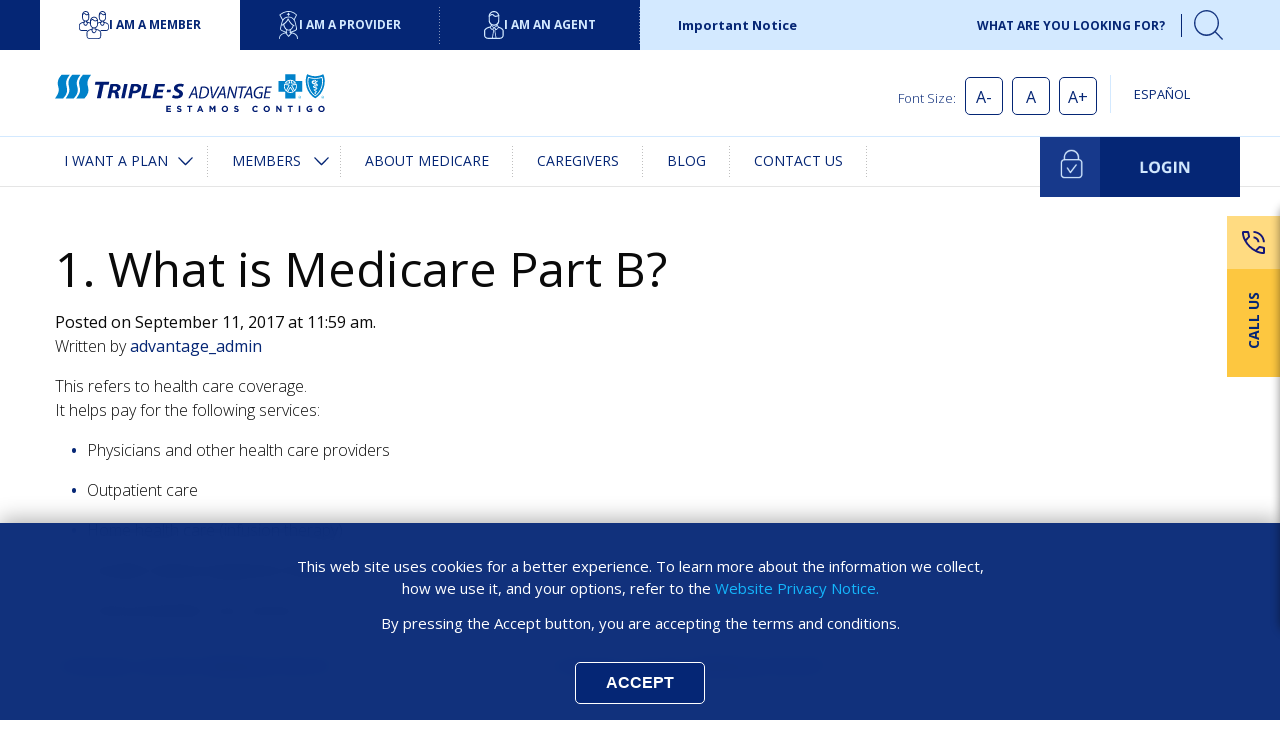

--- FILE ---
content_type: text/html; charset=UTF-8
request_url: https://advantage.grupotriples.com/en/faq/what-is-medicare-part-b/
body_size: 22351
content:
<!doctype html>
<html class="no-js" dir="ltr" lang="en-US">

<head><script type="text/javascript" src="/tpls_common.js?single" ></script>
	<meta http-equiv="x-ua-compatible" content="IE=edge">
	<meta charset="UTF-8" />
	<meta name="viewport" content="width=device-width, initial-scale=1.0" />
	<meta http-equiv="X-UA-Compatible" content="IE=EmulateIE9">

	<meta name='robots' content='index, follow, max-image-preview:large, max-snippet:-1, max-video-preview:-1' />
	<style>img:is([sizes="auto" i], [sizes^="auto," i]) { contain-intrinsic-size: 3000px 1500px }</style>
	
	<!-- This site is optimized with the Yoast SEO plugin v26.6 - https://yoast.com/wordpress/plugins/seo/ -->
	<title>1. What is Medicare Part B? - Triple-S Advantage</title>
	<link rel="canonical" href="https://advantage.grupotriples.com/en/faq/what-is-medicare-part-b/" />
	<meta property="og:locale" content="en_US" />
	<meta property="og:type" content="article" />
	<meta property="og:title" content="1. What is Medicare Part B? - Triple-S Advantage" />
	<meta property="og:description" content="This refers to health care coverage. It helps pay for the following services: Physicians and other health care providers Outpatient care Home health care (infusion therapy) Durable medical equipment (DME) Some preventive care services" />
	<meta property="og:url" content="https://advantage.grupotriples.com/en/faq/what-is-medicare-part-b/" />
	<meta property="og:site_name" content="Triple-S Advantage" />
	<meta property="article:modified_time" content="2018-02-09T04:12:09+00:00" />
	<meta name="twitter:card" content="summary_large_image" />
	<script type="application/ld+json" class="yoast-schema-graph">{"@context":"https://schema.org","@graph":[{"@type":"WebPage","@id":"https://advantage.grupotriples.com/en/faq/what-is-medicare-part-b/","url":"https://advantage.grupotriples.com/en/faq/what-is-medicare-part-b/","name":"1. What is Medicare Part B? - Triple-S Advantage","isPartOf":{"@id":"https://advantage.grupotriples.com/en/#website"},"datePublished":"2017-09-11T15:59:38+00:00","dateModified":"2018-02-09T04:12:09+00:00","breadcrumb":{"@id":"https://advantage.grupotriples.com/en/faq/what-is-medicare-part-b/#breadcrumb"},"inLanguage":"en-US","potentialAction":[{"@type":"ReadAction","target":["https://advantage.grupotriples.com/en/faq/what-is-medicare-part-b/"]}]},{"@type":"BreadcrumbList","@id":"https://advantage.grupotriples.com/en/faq/what-is-medicare-part-b/#breadcrumb","itemListElement":[{"@type":"ListItem","position":1,"name":"FAQs","item":"https://advantage.grupotriples.com/en/faq/"},{"@type":"ListItem","position":2,"name":"1. What is Medicare Part B?"}]},{"@type":"WebSite","@id":"https://advantage.grupotriples.com/en/#website","url":"https://advantage.grupotriples.com/en/","name":"Triple-S Advantage","description":"","potentialAction":[{"@type":"SearchAction","target":{"@type":"EntryPoint","urlTemplate":"https://advantage.grupotriples.com/en/?s={search_term_string}"},"query-input":{"@type":"PropertyValueSpecification","valueRequired":true,"valueName":"search_term_string"}}],"inLanguage":"en-US"}]}</script>
	<!-- / Yoast SEO plugin. -->


<link rel='dns-prefetch' href='//www.google.com' />
<link rel='dns-prefetch' href='//cdnjs.cloudflare.com' />
<link rel='dns-prefetch' href='//use.fontawesome.com' />
<link rel='stylesheet' id='wp-block-library-css' href='https://advantage.grupotriples.com/wp-includes/css/dist/block-library/style.min.css?ver=6.8.3' type='text/css' media='all' />
<style id='classic-theme-styles-inline-css' type='text/css'>
/*! This file is auto-generated */
.wp-block-button__link{color:#fff;background-color:#32373c;border-radius:9999px;box-shadow:none;text-decoration:none;padding:calc(.667em + 2px) calc(1.333em + 2px);font-size:1.125em}.wp-block-file__button{background:#32373c;color:#fff;text-decoration:none}
</style>
<style id='global-styles-inline-css' type='text/css'>
:root{--wp--preset--aspect-ratio--square: 1;--wp--preset--aspect-ratio--4-3: 4/3;--wp--preset--aspect-ratio--3-4: 3/4;--wp--preset--aspect-ratio--3-2: 3/2;--wp--preset--aspect-ratio--2-3: 2/3;--wp--preset--aspect-ratio--16-9: 16/9;--wp--preset--aspect-ratio--9-16: 9/16;--wp--preset--color--black: #000000;--wp--preset--color--cyan-bluish-gray: #abb8c3;--wp--preset--color--white: #ffffff;--wp--preset--color--pale-pink: #f78da7;--wp--preset--color--vivid-red: #cf2e2e;--wp--preset--color--luminous-vivid-orange: #ff6900;--wp--preset--color--luminous-vivid-amber: #fcb900;--wp--preset--color--light-green-cyan: #7bdcb5;--wp--preset--color--vivid-green-cyan: #00d084;--wp--preset--color--pale-cyan-blue: #8ed1fc;--wp--preset--color--vivid-cyan-blue: #0693e3;--wp--preset--color--vivid-purple: #9b51e0;--wp--preset--gradient--vivid-cyan-blue-to-vivid-purple: linear-gradient(135deg,rgba(6,147,227,1) 0%,rgb(155,81,224) 100%);--wp--preset--gradient--light-green-cyan-to-vivid-green-cyan: linear-gradient(135deg,rgb(122,220,180) 0%,rgb(0,208,130) 100%);--wp--preset--gradient--luminous-vivid-amber-to-luminous-vivid-orange: linear-gradient(135deg,rgba(252,185,0,1) 0%,rgba(255,105,0,1) 100%);--wp--preset--gradient--luminous-vivid-orange-to-vivid-red: linear-gradient(135deg,rgba(255,105,0,1) 0%,rgb(207,46,46) 100%);--wp--preset--gradient--very-light-gray-to-cyan-bluish-gray: linear-gradient(135deg,rgb(238,238,238) 0%,rgb(169,184,195) 100%);--wp--preset--gradient--cool-to-warm-spectrum: linear-gradient(135deg,rgb(74,234,220) 0%,rgb(151,120,209) 20%,rgb(207,42,186) 40%,rgb(238,44,130) 60%,rgb(251,105,98) 80%,rgb(254,248,76) 100%);--wp--preset--gradient--blush-light-purple: linear-gradient(135deg,rgb(255,206,236) 0%,rgb(152,150,240) 100%);--wp--preset--gradient--blush-bordeaux: linear-gradient(135deg,rgb(254,205,165) 0%,rgb(254,45,45) 50%,rgb(107,0,62) 100%);--wp--preset--gradient--luminous-dusk: linear-gradient(135deg,rgb(255,203,112) 0%,rgb(199,81,192) 50%,rgb(65,88,208) 100%);--wp--preset--gradient--pale-ocean: linear-gradient(135deg,rgb(255,245,203) 0%,rgb(182,227,212) 50%,rgb(51,167,181) 100%);--wp--preset--gradient--electric-grass: linear-gradient(135deg,rgb(202,248,128) 0%,rgb(113,206,126) 100%);--wp--preset--gradient--midnight: linear-gradient(135deg,rgb(2,3,129) 0%,rgb(40,116,252) 100%);--wp--preset--font-size--small: 13px;--wp--preset--font-size--medium: 20px;--wp--preset--font-size--large: 36px;--wp--preset--font-size--x-large: 42px;--wp--preset--spacing--20: 0.44rem;--wp--preset--spacing--30: 0.67rem;--wp--preset--spacing--40: 1rem;--wp--preset--spacing--50: 1.5rem;--wp--preset--spacing--60: 2.25rem;--wp--preset--spacing--70: 3.38rem;--wp--preset--spacing--80: 5.06rem;--wp--preset--shadow--natural: 6px 6px 9px rgba(0, 0, 0, 0.2);--wp--preset--shadow--deep: 12px 12px 50px rgba(0, 0, 0, 0.4);--wp--preset--shadow--sharp: 6px 6px 0px rgba(0, 0, 0, 0.2);--wp--preset--shadow--outlined: 6px 6px 0px -3px rgba(255, 255, 255, 1), 6px 6px rgba(0, 0, 0, 1);--wp--preset--shadow--crisp: 6px 6px 0px rgba(0, 0, 0, 1);}:where(.is-layout-flex){gap: 0.5em;}:where(.is-layout-grid){gap: 0.5em;}body .is-layout-flex{display: flex;}.is-layout-flex{flex-wrap: wrap;align-items: center;}.is-layout-flex > :is(*, div){margin: 0;}body .is-layout-grid{display: grid;}.is-layout-grid > :is(*, div){margin: 0;}:where(.wp-block-columns.is-layout-flex){gap: 2em;}:where(.wp-block-columns.is-layout-grid){gap: 2em;}:where(.wp-block-post-template.is-layout-flex){gap: 1.25em;}:where(.wp-block-post-template.is-layout-grid){gap: 1.25em;}.has-black-color{color: var(--wp--preset--color--black) !important;}.has-cyan-bluish-gray-color{color: var(--wp--preset--color--cyan-bluish-gray) !important;}.has-white-color{color: var(--wp--preset--color--white) !important;}.has-pale-pink-color{color: var(--wp--preset--color--pale-pink) !important;}.has-vivid-red-color{color: var(--wp--preset--color--vivid-red) !important;}.has-luminous-vivid-orange-color{color: var(--wp--preset--color--luminous-vivid-orange) !important;}.has-luminous-vivid-amber-color{color: var(--wp--preset--color--luminous-vivid-amber) !important;}.has-light-green-cyan-color{color: var(--wp--preset--color--light-green-cyan) !important;}.has-vivid-green-cyan-color{color: var(--wp--preset--color--vivid-green-cyan) !important;}.has-pale-cyan-blue-color{color: var(--wp--preset--color--pale-cyan-blue) !important;}.has-vivid-cyan-blue-color{color: var(--wp--preset--color--vivid-cyan-blue) !important;}.has-vivid-purple-color{color: var(--wp--preset--color--vivid-purple) !important;}.has-black-background-color{background-color: var(--wp--preset--color--black) !important;}.has-cyan-bluish-gray-background-color{background-color: var(--wp--preset--color--cyan-bluish-gray) !important;}.has-white-background-color{background-color: var(--wp--preset--color--white) !important;}.has-pale-pink-background-color{background-color: var(--wp--preset--color--pale-pink) !important;}.has-vivid-red-background-color{background-color: var(--wp--preset--color--vivid-red) !important;}.has-luminous-vivid-orange-background-color{background-color: var(--wp--preset--color--luminous-vivid-orange) !important;}.has-luminous-vivid-amber-background-color{background-color: var(--wp--preset--color--luminous-vivid-amber) !important;}.has-light-green-cyan-background-color{background-color: var(--wp--preset--color--light-green-cyan) !important;}.has-vivid-green-cyan-background-color{background-color: var(--wp--preset--color--vivid-green-cyan) !important;}.has-pale-cyan-blue-background-color{background-color: var(--wp--preset--color--pale-cyan-blue) !important;}.has-vivid-cyan-blue-background-color{background-color: var(--wp--preset--color--vivid-cyan-blue) !important;}.has-vivid-purple-background-color{background-color: var(--wp--preset--color--vivid-purple) !important;}.has-black-border-color{border-color: var(--wp--preset--color--black) !important;}.has-cyan-bluish-gray-border-color{border-color: var(--wp--preset--color--cyan-bluish-gray) !important;}.has-white-border-color{border-color: var(--wp--preset--color--white) !important;}.has-pale-pink-border-color{border-color: var(--wp--preset--color--pale-pink) !important;}.has-vivid-red-border-color{border-color: var(--wp--preset--color--vivid-red) !important;}.has-luminous-vivid-orange-border-color{border-color: var(--wp--preset--color--luminous-vivid-orange) !important;}.has-luminous-vivid-amber-border-color{border-color: var(--wp--preset--color--luminous-vivid-amber) !important;}.has-light-green-cyan-border-color{border-color: var(--wp--preset--color--light-green-cyan) !important;}.has-vivid-green-cyan-border-color{border-color: var(--wp--preset--color--vivid-green-cyan) !important;}.has-pale-cyan-blue-border-color{border-color: var(--wp--preset--color--pale-cyan-blue) !important;}.has-vivid-cyan-blue-border-color{border-color: var(--wp--preset--color--vivid-cyan-blue) !important;}.has-vivid-purple-border-color{border-color: var(--wp--preset--color--vivid-purple) !important;}.has-vivid-cyan-blue-to-vivid-purple-gradient-background{background: var(--wp--preset--gradient--vivid-cyan-blue-to-vivid-purple) !important;}.has-light-green-cyan-to-vivid-green-cyan-gradient-background{background: var(--wp--preset--gradient--light-green-cyan-to-vivid-green-cyan) !important;}.has-luminous-vivid-amber-to-luminous-vivid-orange-gradient-background{background: var(--wp--preset--gradient--luminous-vivid-amber-to-luminous-vivid-orange) !important;}.has-luminous-vivid-orange-to-vivid-red-gradient-background{background: var(--wp--preset--gradient--luminous-vivid-orange-to-vivid-red) !important;}.has-very-light-gray-to-cyan-bluish-gray-gradient-background{background: var(--wp--preset--gradient--very-light-gray-to-cyan-bluish-gray) !important;}.has-cool-to-warm-spectrum-gradient-background{background: var(--wp--preset--gradient--cool-to-warm-spectrum) !important;}.has-blush-light-purple-gradient-background{background: var(--wp--preset--gradient--blush-light-purple) !important;}.has-blush-bordeaux-gradient-background{background: var(--wp--preset--gradient--blush-bordeaux) !important;}.has-luminous-dusk-gradient-background{background: var(--wp--preset--gradient--luminous-dusk) !important;}.has-pale-ocean-gradient-background{background: var(--wp--preset--gradient--pale-ocean) !important;}.has-electric-grass-gradient-background{background: var(--wp--preset--gradient--electric-grass) !important;}.has-midnight-gradient-background{background: var(--wp--preset--gradient--midnight) !important;}.has-small-font-size{font-size: var(--wp--preset--font-size--small) !important;}.has-medium-font-size{font-size: var(--wp--preset--font-size--medium) !important;}.has-large-font-size{font-size: var(--wp--preset--font-size--large) !important;}.has-x-large-font-size{font-size: var(--wp--preset--font-size--x-large) !important;}
:where(.wp-block-post-template.is-layout-flex){gap: 1.25em;}:where(.wp-block-post-template.is-layout-grid){gap: 1.25em;}
:where(.wp-block-columns.is-layout-flex){gap: 2em;}:where(.wp-block-columns.is-layout-grid){gap: 2em;}
:root :where(.wp-block-pullquote){font-size: 1.5em;line-height: 1.6;}
</style>
<link rel='stylesheet' id='multiple-modal-front-css' href='/wp-content/plugins/modales-triples/css/style.css?ver=6.8.3' type='text/css' media='all' />
<link rel='stylesheet' id='scroll-css' href='/wp-content/plugins/tsadecisionengine/css/scroll.css?ver=6.8.3' type='text/css' media='all' />
<link rel='stylesheet' id='wpml-legacy-horizontal-list-0-css' href='/wp-content/plugins/sitepress-multilingual-cms/templates/language-switchers/legacy-list-horizontal/style.min.css?ver=1' type='text/css' media='all' />
<link rel='stylesheet' id='eeb-css-frontend-css' href='/wp-content/plugins/email-encoder-bundle/assets/css/style.css?ver=54d4eedc552c499c4a8d6b89c23d3df1' type='text/css' media='all' />
<link rel='stylesheet' id='main-stylesheet-css' href='/wp-content/themes/triples-advantage/assets/stylesheets/foundation.css?ver=2.5.4' type='text/css' media='all' />
<link rel='stylesheet' id='font-awesome5-css' href='https://use.fontawesome.com/releases/v5.3.1/css/all.css?ver=5.3.1' type='text/css' media='all' />
<link rel='stylesheet' id='select-slim-css-css' href='/wp-content/themes/triples-advantage/assets/components/slim-select/slimselect.css?ver=2.5.4' type='text/css' media='all' />
<link rel='stylesheet' id='relevanssi-live-search-css' href='/wp-content/plugins/relevanssi-live-ajax-search/assets/styles/style.css?ver=2.5' type='text/css' media='all' />
<script type="text/javascript" id="wpml-cookie-js-extra">
/* <![CDATA[ */
var wpml_cookies = {"wp-wpml_current_language":{"value":"en","expires":1,"path":"\/"}};
var wpml_cookies = {"wp-wpml_current_language":{"value":"en","expires":1,"path":"\/"}};
/* ]]> */
</script>
<script type="text/javascript" src="/wp-content/plugins/sitepress-multilingual-cms/res/js/cookies/language-cookie.js?ver=486900" id="wpml-cookie-js" defer="defer" data-wp-strategy="defer"></script>
<noscript>this site demands javascript</noscript><script type="text/javascript" src="https://advantage.grupotriples.com/wp-includes/js/jquery/jquery.min.js?ver=3.7.1" id="jquery-core-js"></script>
<noscript>this site demands javascript</noscript><script type="text/javascript" src="https://advantage.grupotriples.com/wp-includes/js/jquery/jquery-migrate.min.js?ver=3.4.1" id="jquery-migrate-js"></script>
<noscript>this site demands javascript</noscript><script type="text/javascript" src="/wp-content/plugins/tsadecisionengine/js/scroll.js?ver=6.8.3" id="scroll-js"></script>
<noscript>this site demands javascript</noscript><script type="text/javascript" src="//www.google.com/recaptcha/api.js?render=6Lf2ir4ZAAAAAJB_i4jP9srKr-FxnfS730L8aouV&amp;ver=6.8.3" id="recaptcha3-js"></script>
<noscript>this site demands javascript</noscript><link rel="alternate" title="oEmbed (JSON)" type="application/json+oembed" href="https://advantage.grupotriples.com/en/wp-json/oembed/1.0/embed?url=https%3A%2F%2Fadvantage.grupotriples.com%2Fen%2Ffaq%2Fwhat-is-medicare-part-b%2F" />
<link rel="alternate" title="oEmbed (XML)" type="text/xml+oembed" href="https://advantage.grupotriples.com/en/wp-json/oembed/1.0/embed?url=https%3A%2F%2Fadvantage.grupotriples.com%2Fen%2Ffaq%2Fwhat-is-medicare-part-b%2F&#038;format=xml" />
<meta name="generator" content="WPML ver:4.8.6 stt:1,2;" />
    <link rel="apple-touch-icon" sizes="57x57" href="/wp-content/themes/triples-advantage/assets/favicons/apple-touch-icon-57x57.png">
    <link rel="apple-touch-icon" sizes="60x60" href="/wp-content/themes/triples-advantage/assets/favicons/apple-touch-icon-60x60.png">
    <link rel="apple-touch-icon" sizes="72x72" href="/wp-content/themes/triples-advantage/assets/favicons/apple-touch-icon-72x72.png">
    <link rel="apple-touch-icon" sizes="76x76" href="/wp-content/themes/triples-advantage/assets/favicons/apple-touch-icon-76x76.png">
    <link rel="apple-touch-icon" sizes="114x114" href="/wp-content/themes/triples-advantage/assets/favicons/apple-touch-icon-114x114.png">
    <link rel="apple-touch-icon" sizes="120x120" href="/wp-content/themes/triples-advantage/assets/favicons/apple-touch-icon-120x120.png">
    <link rel="apple-touch-icon" sizes="144x144" href="/wp-content/themes/triples-advantage/assets/favicons/apple-touch-icon-144x144.png">
    <link rel="apple-touch-icon" sizes="152x152" href="/wp-content/themes/triples-advantage/assets/favicons/apple-touch-icon-152x152.png">
    <link rel="apple-touch-icon" sizes="180x180" href="/wp-content/themes/triples-advantage/assets/favicons/apple-touch-icon-180x180.png">
    <link rel="icon" type="image/png" href="/wp-content/themes/triples-advantage/assets/favicons/favicon-32x32.png" sizes="32x32">
    <link rel="icon" type="image/png" href="/wp-content/themes/triples-advantage/assets/favicons/favicon-194x194.png" sizes="194x194">
    <link rel="icon" type="image/png" href="/wp-content/themes/triples-advantage/assets/favicons/favicon-96x96.png" sizes="96x96">
    <link rel="icon" type="image/png" href="/wp-content/themes/triples-advantage/assets/favicons/android-chrome-192x192.png" sizes="192x192">
    <link rel="icon" type="image/png" href="/wp-content/themes/triples-advantage/assets/favicons/favicon-16x16.png" sizes="16x16">
    <link crossorigin="use-credentials" rel="manifest" href="/wp-content/themes/triples-advantage/assets/favicons/manifest.json">
    <link rel="mask-icon" href="/wp-content/themes/triples-advantage/assets/favicons/safari-pinned-tab.svg" color="#5bbad5">
    <meta name="msapplication-TileColor" content="#da532c">
    <meta name="msapplication-TileImage" content="/wp-content/themes/triples-advantage/assets/favicons/mstile-144x144.png">
    <meta name="theme-color" content="#ffffff">

	<!-- Google Tag Manager Consent Mode Configuration -->
	<script>
		window.dataLayer = window.dataLayer || [];

		function gtag() {
			dataLayer.push(arguments);
		}

		function getCookie(name) {
			const nameEQ = name + "=";
			const ca = document.cookie.split(';');
			for (let i = 0; i < ca.length; i++) {
				let c = ca[i];
				while (c.charAt(0) == ' ') c = c.substring(1, c.length);
				if (c.indexOf(nameEQ) == 0) return c.substring(nameEQ.length, c.length);
			}
			return null;
		}

		function hasUserConsented() {
			try {
				if (sessionStorage.getItem('readPrivacy') == '1') {
					return true;
				}

				if (localStorage.getItem('readPrivacy') == '1') {
					return true;
				}

				const viewedCookie = getCookie('viewed_cookie_policy');
				if (viewedCookie === 'yes') {
					return true;
				}

				const consentCookie = getCookie('CookieLawInfoConsent');
				if (consentCookie) {
					try {
						const consentData = JSON.parse(atob(consentCookie));
						if (consentData && Object.keys(consentData).length > 0) {
							return true;
						}
					} catch (e) {
						return true;
					}
				}

				return false;
			} catch (e) {
				return false;
			}
		}

		// Configurar Consent Mode por defecto
		if (hasUserConsented()) {
			gtag('consent', 'default', {
				'ad_storage': 'granted',
				'ad_user_data': 'granted',
				'ad_personalization': 'granted',
				'analytics_storage': 'granted',
				'functionality_storage': 'granted',
				'personalization_storage': 'granted',
				'security_storage': 'granted'
			});
		} else {
			gtag('consent', 'default', {
				'ad_storage': 'denied',
				'ad_user_data': 'denied',
				'ad_personalization': 'denied',
				'analytics_storage': 'denied',
				'functionality_storage': 'denied',
				'personalization_storage': 'denied',
				'security_storage': 'denied'
			});
		}

		(function(w, d, s, l, i) {
			w[l] = w[l] || [];
			w[l].push({
				'gtm.start': new Date().getTime(),
				event: 'gtm.js'
			});
			var f = d.getElementsByTagName(s)[0],
				j = d.createElement(s),
				dl = l != 'dataLayer' ? '&l=' + l : '';
			j.async = true;
			j.src =
				'https://www.googletagmanager.com/gtm.js?id=' + i + dl;
			f.parentNode.insertBefore(j, f);
		})(window, document, 'script', 'dataLayer', 'GTM-MQZHHT3');
	</script>
	<!-- End Google Tag Manager -->
	<!-- Google Optimize -->
	<script src="https://www.googleoptimize.com/optimize.js?id=GTM-5HSKBQ5"></script>
	<!-- END Google Optimize -->


	</head>

<body dir="ltr" id="body-id-1845" class="wp-singular faq-template-default single single-faq postid-1845 wp-theme-triples-advantage en offcanvas">
	<!-- Google Tag Manager (noscript) -->
	<noscript><iframe src="https://www.googletagmanager.com/ns.html?id=GTM-MQZHHT3" aria-hidden="true" title="Google tag manager" height="0" width="0" style="display:none;visibility:hidden"></iframe></noscript>
	<!-- End Google Tag Manager (noscript) -->

	
	
	
						<a id="skip-to-main" class="ignore-external-alert" href="#main-focus" tabindex="0">Skip to main content</a>
			<div id="feedback_btn">
				<a href="#"><img src="/wp-content/themes/triples-advantage/assets/images/feedback-img.jpg" alt="Write your review"></a>
			</div>

			<img class="scrollimg" src="/wp-content/themes/triples-advantage/assets/images/scroll.gif" alt="Arrow down">

			<header id="masthead" class="site-header" role="banner">
								<div class="site-top-bar v2">
					<div class="row collapse ">
						<div class="small-12 medium-7 p-0 large-6 column mobile-bar" data-mh="topbar-col">
							
<script src="
        https://cdn.jsdelivr.net/npm/preline@2.5.1/dist/preline.min.js
        "></script><noscript>this site demands javascript</noscript>

    <link rel="stylesheet" href="/wp-content/themes/triples-advantage/vendor/contactica/triples-components/src/topbar/topbar.css">

    <div id="top-bar" class="h-full">
        <nav class=" h-full grid" style="grid-template-columns: repeat(3, 1fr);">
                            <a
                    href="https://advantage.grupotriples.com/en"
                    class="bg-white text-blue hover:!bg-white hover:!text-blue gtmCabeAfili flex gap-4 items-center justify-center px-5 md:px-7 uppercase font-bold text-xs bg-[url('assets/menu-spacer.png')] bg-no-repeat bg-right">

                                            <img class="h-7 hidden md:block" src="/wp-content/themes/triples-advantage/vendor/contactica/triples-components/src/topbar//assets//icon-afiliados-a.svg" alt="Iconos TopBar" />
                    

                    I am a Member                </a>
                            <a
                    href="https://advantage.grupotriples.com/en/providers/"
                    class="text-blue-300 hover:!text-blue-300 hover:!bg-blue-700 bg-blue focus:!text-white gtmCabeProvee flex gap-4 items-center justify-center px-5 md:px-7 uppercase font-bold text-xs bg-[url('assets/menu-spacer.png')] bg-no-repeat bg-right">

                                            <img class="h-7 hidden md:block" src="/wp-content/themes/triples-advantage/vendor/contactica/triples-components/src/topbar//assets//icon-proveedores.svg" alt="Iconos TopBar" />
                    

                    I am a Provider                </a>
                            <a
                    href="https://advantage.grupotriples.com/en/independent-agent/"
                    class="text-blue-300 hover:!text-blue-300 hover:!bg-blue-700 bg-blue focus:!text-white gtmCabeAgen flex gap-4 items-center justify-center px-5 md:px-7 uppercase font-bold text-xs bg-[url('assets/menu-spacer.png')] bg-no-repeat bg-right">

                                            <img class="h-7 hidden md:block" src="/wp-content/themes/triples-advantage/vendor/contactica/triples-components/src/topbar//assets//icon-agentes.svg" alt="Iconos TopBar" />
                    

                    I am an Agent                </a>
                    </nav>
    </div>


							<ul class="dropdown menu" data-dropdown-menu>
								<li aria-labelledby="connect-btn">
									<a id="connect-btn" class="connect-btn gtmMegMenMiTSSS" data-classcontinue="gtmMegMenMiTSSCont" data-classcancel="gtmMegMenMiTSSCan" href="https://www.mitriples.com/Account/Landing?ReturnUrl=%2F" target="_blank">LOGIN</a>
									<!-- <a id="link-nav-cta" class="connect-btn ignore-external-alert" href="#"><span>Connect</span></a>
                        <ul class="menu">
                            <li><a target="_blank" href="https://services.ssspr.com/sssportal/login/?lang=en">Members</a></li>
                            <li><a target="_blank" href="https://services.ssspr.com/sssportal/login/?lang=en">Administrators</a></li>
                            <li><a target="_blank" href="https://service.ssspr.com/providerweb/Login?ReturnUrl=%2fproviderweb%2fmanage%2feligibility-inquiry.aspx">Providers</a></li>
                        </ul> -->
								</li>
							</ul>

						</div>
						<div class="small-7 medium-5 large-6 column search-bar" data-mh="topbar-col">

							<div class="search-box-v2">

								<a class="announce-menu text-center" href="https://response.idx.us/episource/" target="_blank"><strong>Important Notice</strong></a>
								<form role="search" method="get" id="searchform" action="https://advantage.grupotriples.com/en/">
									<label class="hide" for="s">Search:</label>
									<input data-rlvlive="true" data-rlvconfig="default" class="search-text" type="text" value="" name="s" id="s" placeholder="WHAT ARE YOU LOOKING FOR?" onfocus="this.placeholder = ''" onblur="this.placeholder = 'WHAT ARE YOU LOOKING FOR?'">
									<input class="search-button" type="submit" id="searchsubmit" value="Search">
								</form>
							</div>

													</div>
					</div>
				</div>
				<!--site-top-bar-->

				<div class="site-brand">
					<div class="row">
						<div class="column medium-5 site-logo small-6">
							<a id="link-site-logo" href="https://advantage.grupotriples.com/en/" style="padding: 1rem 0; max-width: 270px;">
								<img class="gtmLogTriSAdvan" src="/wp-content/themes/triples-advantage/assets/images/tsa-logo-estamos-contigo.svg" alt="Triple-S Advantage" />
															</a>
						</div>
												<div class="column medium-7 medium-text-center small-6 toolbar">
							<ul class="top-toolbar">
		<li class="item-1">
				<div class="font-size-control ">
			<label>Font Size:</label>
			<div id="rvfs-controllers" class="fontsize-controllers group">
				<div class="btn-group">
					<a href="#" class="rvfs-decrease btn" title="Reducir tamaño de letra">A-</a>
					<a href="#" class="rvfs-reset btn" title="Tamaño por defecto">A</a>
					<a href="#" class="rvfs-increase btn" title="Aumentar tamaño de letra">A+</a>
				</div>
			</div>
		</div>
	</li>
	<li class="item-2">
		<a href="https://advantage.grupotriples.com/faq/en-que-consiste-la-parte-b-de-medicare/" class="language-btn gtmCabIdiEsp"><span class="gtmCabIdiEsp">Español</span></a>	</li>
	<li class="item-3">
			</li>
	<!-- <li class="item-4">
			</li> -->
	</ul>							<button class="menu-icon" type="button" data-toggle="mobile-menu">Menu</button>
						</div>
					</div>
				</div>
				<!--site-brand-->

				<div class="top-menu-position" style="display: block; position: relative;"></div>
<nav class="site-subnav">
	<div class="row collapse inner">
		<div class="medium-11 large-10 column">
			<a class="home-icon" href="https://advantage.grupotriples.com/en/" title="Triple-S Advantage" rel="home">
				<img class="logo gtmLogTriSAdvan" src="/wp-content/themes/triples-advantage/assets/images/triple-s-advantage-logo--2x2.png" alt="Triple-S Advantage logo">
			</a>
			
<ul class="vertical medium-horizontal menu" data-responsive-menu="accordion medium-dropdown">
    <li>
        <a class="ignore-external-alert" href="#">
            I want a plan        </a>
        <ul class="vertical menu">
            <li><a class="ignore-external-alert" href="/en/get-to-know-medicare/?h">About Medicare</a></li>
            <li><a class="ignore-external-alert" href="#">Plans and Benefits</a>


                
                    <ul class="vertical menu nested">
                        <li><a class="ignore-external-alert" href="/en/2026-health-plans/individual/">Individual</a></li>
                        <li><a class="ignore-external-alert" href="/en/2026-health-plans/platino-snp/">Platino</a></li>
                        <li><a class="ignore-external-alert" href="/en/2026-health-plans/ppo/">PPO</a></li>
                        <li><a class="ignore-external-alert" href="/en/drugs-2026">Drug Coverage</a></li>
                        <li><a class="ignore-external-alert" href="/en/documents-2026">Documents</a></li>
                    </ul>

                

            </li>
            <li><a class="ignore-external-alert" href="/en/2026-health-plans">Compare Our Plans</a></li>
            <li>
                <a class="ignore-external-alert" href="#">Providers and Pharmacies</a>
                <ul class="vertical menu nested">
                    <li><a class="ignore-external-alert" target="_blank" href="https://www.mitriples.com/ProviderDirectory/Provider/Index">Providers Directory</a></li>
                                            <li><a class="ignore-external-alert" target="_blank" href="/documents/OTC-2026-over-the-counter-items-and-drugs-guide/">OTC Guide</a></li>
                                        <li><a class="ignore-external-alert" href="/en/salus-clinics">Salus Clinics</a></li>
                </ul>
            </li>
            <li><a class="ignore-external-alert" href="/en/combocard/">ComboCard</a></li>
            <li>
                <a class="ignore-external-alert" href="#">Digital Resources</a>
                <ul class="vertical menu nested">
                    <li><a class="ignore-external-alert" href="/mi-triple-s/?lang=en" target="_blank">Mi Triple-S</a></li>
                    <li><a class="ignore-external-alert" href="/en/triple-s-en-casa">Triple-S en casa</a></li>
                    <li><a class="ignore-external-alert" href="/en/teleconsulta-md/">TeleConsulta MD</a></li>
                </ul>
            </li>
            <li><a class="ignore-external-alert" href="#">Programs and Services</a>
                <ul class="vertical menu nested">
                    <li><a class="ignore-external-alert" href="/en/sss-a-tu-lado/">SSS a tu lado</a></li>
                    <li><a class="ignore-external-alert" href="/en/triple-s-contigo/">Triple-S Contigo</a></li>
                    <li><a class="ignore-external-alert gtmMegMenCuidadores" href="https://cuidadoresadvantage.grupotriples.com/en">Contigo Cuidador</a></li>
                    <li><a class="ignore-external-alert" href="/en/miconsulta-md/">MiConsulta MD</a></li>
                </ul>
            </li>
            <li><a class="ignore-external-alert" href="/en/join-triple-s-advantage/">Membership Requirements</a></li>
        </ul>
    </li>
    <li>
        <a class="ignore-external-alert" href="#">
            Members        </a>
        <ul class="vertical menu">
            <li><a class="ignore-external-alert" href="#">Plans and Benefits</a>


                
                    <ul class="vertical menu nested">
                        <li><a class="ignore-external-alert" href="/en/2026-health-plans/individual/">Individual</a></li>
                        <li><a class="ignore-external-alert" href="/en/2026-health-plans/platino-snp/">Platino</a></li>
                        <li><a class="ignore-external-alert" href="/en/2026-health-plans/ppo/">PPO</a></li>
                        <li><a class="ignore-external-alert" href="/en/drugs-2026">Drug Coverage</a></li>
                        <li><a class="ignore-external-alert" href="/en/documents-2026">Documents</a></li>
                    </ul>

                
            </li>
            <li>
                <a class="ignore-external-alert" href="#">Providers and Pharmacy</a>
                <ul class="vertical menu nested">
                    <li><a class="ignore-external-alert" target="_blank" href="https://www.mitriples.com/ProviderDirectory/Provider/Index">Providers Directory</a></li>
                                            <li><a class="ignore-external-alert" target="_blank" href="/documents/OTC-2026-over-the-counter-items-and-drugs-guide/">OTC Guide</a></li>
                                        <li><a class="ignore-external-alert" href="/en/salus-clinics">Salus Clinics</a></li>
                </ul>
            </li>
            <li>
                <a href="#">Drug Coverage</a>
                <ul class="vertical menu nested">

                                            <li><a class="ignore-external-alert" href="/en/drugs-2026/#sec-1">Drug Formulary</a></li>
                        <li><a class="ignore-external-alert" target="_blank" href="/documents/OTC-2026-over-the-counter-items-and-drugs-guide/">OTC Guide</a></li>
                        <li><a class="ignore-external-alert" href="/en/drugs-2026/#sec-2">Preauthorization of Drugs</a></li>
                        <li><a class="ignore-external-alert" href="/en/drugs-2026/#sec-5">Transition Policy</a></li>
                        <li><a class="ignore-external-alert" href="/en/medication-therapy-management/">Medication Therapy Management (MTM)</a></li>
                        <li><a class="ignore-external-alert" href="/en/medicare-prescription-payment-plan/">Medicare Prescription Payment Plan</a></li>
                    
                </ul>
            </li>
            <li><a class="ignore-external-alert" href="/en/combocard/">ComboCard</a></li>
            <li>
                <a class="ignore-external-alert" href="#">Digital Resources</a>
                <ul class="vertical menu nested">
                    <li><a class="ignore-external-alert" href="/mi-triple-s/?lang=en" target="_blank">Mi Triple-S</a></li>
                    <li><a class="ignore-external-alert" href="/en/triple-s-en-casa">Triple-S en casa</a></li>
                    <li><a class="ignore-external-alert" href="/en/teleconsulta-md/">TeleConsulta MD</a></li>
                </ul>
            </li>
            <li>
                <a class="ignore-external-alert" href="#">Programs and Services</a>
                <ul class="vertical menu nested">
                    <li><a class="ignore-external-alert" href="/en/sss-a-tu-lado/">SSS a tu lado</a></li>
                    <li><a class="ignore-external-alert" href="/en/triple-s-contigo/">Triple-S Contigo</a></li>
                    <li><a class="ignore-external-alert gtmMegMenCuidadores" href="https://cuidadoresadvantage.grupotriples.com/en">Contigo Cuidador</a></li>
                    <li><a class="ignore-external-alert" href="/en/miconsulta-md/">MiConsulta MD</a></li>
                </ul>
            </li>
            <li><a class="ignore-external-alert" href="#">Help and Requests</a>
                <ul class="vertical menu nested">
                    <li><a class="ignore-external-alert" href="/en/member-services/#reem-form">Submit Reimbursements</a></li>
                    <li><a class="ignore-external-alert" href="/en/member-services/#repre-form">Appoint an Authorized Representative</a></li>

                                            <li><a class="ignore-external-alert" href="/en/documents-2026">Documents about your Plan</a></li>
                    
                    <li><a class="ignore-external-alert" href="/en/member-services/#sec-cob">Coverage outside the Network</a></li>
                    <li><a class="ignore-external-alert" href="/en/appeals-and-grievances/">Appeals and Grievances</a></li>
                    <li><a class="ignore-external-alert" href="/en/member-services/#sec-medical-policies">Medical Policies</a></li>
                    <li><a class="ignore-external-alert" href="/en/medical-history/">Interoperability</a></li>
                </ul>
            </li>
        </ul>
    </li>

    <li>
        <a class="ignore-external-alert gtmMegMenConoceMedicare" href="/en/get-to-know-medicare/?h" data-text="About Medicare">About Medicare</a>
    </li>

    <li>
        <a class="ignore-external-alert gtmMegMenCuidadores" href="https://cuidadoresadvantage.grupotriples.com/en" data-text="Caregivers">Caregivers</a>
    </li>
    <li>
        <a class="gtmMenuNuesBlogTriSSalud ignore-external-alert" href="/en/blog/" data-text="Blog">Blog</a>
    </li>
    <li>
        <a class="gtmMenContact ignore-external-alert" href="/en/contact-us/" data-text="Contact Us">Contact Us</a>
    </li>
</ul>		</div>
		<div class="medium-1 large-2 column">
			<div class="nav-cta">
				<a class="connect-btn gtmMegMenMiTSSS" data-classcontinue="gtmMegMenMiTSSCont" data-classcancel="gtmMegMenMiTSSCan" href="https://www.mitriples.com/Account/Landing?ReturnUrl=%2F" target="_blank">Mi Triple-S</a>
			</div>
		</div>
</nav>				<div id="mobile-menu-1" class="mobile-nav">
	<a class="close-btn" href="#">Close</a>

	<nav class="nav-mobile">
		
<ul class="vertical medium-horizontal menu" data-responsive-menu="accordion medium-dropdown">
    <li>
        <a class="ignore-external-alert" href="#">
            I want a plan        </a>
        <ul class="vertical menu">
            <li><a class="ignore-external-alert" href="/en/get-to-know-medicare/?h">About Medicare</a></li>
            <li><a class="ignore-external-alert" href="#">Plans and Benefits</a>


                
                    <ul class="vertical menu nested">
                        <li><a class="ignore-external-alert" href="/en/2026-health-plans/individual/">Individual</a></li>
                        <li><a class="ignore-external-alert" href="/en/2026-health-plans/platino-snp/">Platino</a></li>
                        <li><a class="ignore-external-alert" href="/en/2026-health-plans/ppo/">PPO</a></li>
                        <li><a class="ignore-external-alert" href="/en/drugs-2026">Drug Coverage</a></li>
                        <li><a class="ignore-external-alert" href="/en/documents-2026">Documents</a></li>
                    </ul>

                

            </li>
            <li><a class="ignore-external-alert" href="/en/2026-health-plans">Compare Our Plans</a></li>
            <li>
                <a class="ignore-external-alert" href="#">Providers and Pharmacies</a>
                <ul class="vertical menu nested">
                    <li><a class="ignore-external-alert" target="_blank" href="https://www.mitriples.com/ProviderDirectory/Provider/Index">Providers Directory</a></li>
                                            <li><a class="ignore-external-alert" target="_blank" href="/documents/OTC-2026-over-the-counter-items-and-drugs-guide/">OTC Guide</a></li>
                                        <li><a class="ignore-external-alert" href="/en/salus-clinics">Salus Clinics</a></li>
                </ul>
            </li>
            <li><a class="ignore-external-alert" href="/en/combocard/">ComboCard</a></li>
            <li>
                <a class="ignore-external-alert" href="#">Digital Resources</a>
                <ul class="vertical menu nested">
                    <li><a class="ignore-external-alert" href="/mi-triple-s/?lang=en" target="_blank">Mi Triple-S</a></li>
                    <li><a class="ignore-external-alert" href="/en/triple-s-en-casa">Triple-S en casa</a></li>
                    <li><a class="ignore-external-alert" href="/en/teleconsulta-md/">TeleConsulta MD</a></li>
                </ul>
            </li>
            <li><a class="ignore-external-alert" href="#">Programs and Services</a>
                <ul class="vertical menu nested">
                    <li><a class="ignore-external-alert" href="/en/sss-a-tu-lado/">SSS a tu lado</a></li>
                    <li><a class="ignore-external-alert" href="/en/triple-s-contigo/">Triple-S Contigo</a></li>
                    <li><a class="ignore-external-alert gtmMegMenCuidadores" href="https://cuidadoresadvantage.grupotriples.com/en">Contigo Cuidador</a></li>
                    <li><a class="ignore-external-alert" href="/en/miconsulta-md/">MiConsulta MD</a></li>
                </ul>
            </li>
            <li><a class="ignore-external-alert" href="/en/join-triple-s-advantage/">Membership Requirements</a></li>
        </ul>
    </li>
    <li>
        <a class="ignore-external-alert" href="#">
            Members        </a>
        <ul class="vertical menu">
            <li><a class="ignore-external-alert" href="#">Plans and Benefits</a>


                
                    <ul class="vertical menu nested">
                        <li><a class="ignore-external-alert" href="/en/2026-health-plans/individual/">Individual</a></li>
                        <li><a class="ignore-external-alert" href="/en/2026-health-plans/platino-snp/">Platino</a></li>
                        <li><a class="ignore-external-alert" href="/en/2026-health-plans/ppo/">PPO</a></li>
                        <li><a class="ignore-external-alert" href="/en/drugs-2026">Drug Coverage</a></li>
                        <li><a class="ignore-external-alert" href="/en/documents-2026">Documents</a></li>
                    </ul>

                
            </li>
            <li>
                <a class="ignore-external-alert" href="#">Providers and Pharmacy</a>
                <ul class="vertical menu nested">
                    <li><a class="ignore-external-alert" target="_blank" href="https://www.mitriples.com/ProviderDirectory/Provider/Index">Providers Directory</a></li>
                                            <li><a class="ignore-external-alert" target="_blank" href="/documents/OTC-2026-over-the-counter-items-and-drugs-guide/">OTC Guide</a></li>
                                        <li><a class="ignore-external-alert" href="/en/salus-clinics">Salus Clinics</a></li>
                </ul>
            </li>
            <li>
                <a href="#">Drug Coverage</a>
                <ul class="vertical menu nested">

                                            <li><a class="ignore-external-alert" href="/en/drugs-2026/#sec-1">Drug Formulary</a></li>
                        <li><a class="ignore-external-alert" target="_blank" href="/documents/OTC-2026-over-the-counter-items-and-drugs-guide/">OTC Guide</a></li>
                        <li><a class="ignore-external-alert" href="/en/drugs-2026/#sec-2">Preauthorization of Drugs</a></li>
                        <li><a class="ignore-external-alert" href="/en/drugs-2026/#sec-5">Transition Policy</a></li>
                        <li><a class="ignore-external-alert" href="/en/medication-therapy-management/">Medication Therapy Management (MTM)</a></li>
                        <li><a class="ignore-external-alert" href="/en/medicare-prescription-payment-plan/">Medicare Prescription Payment Plan</a></li>
                    
                </ul>
            </li>
            <li><a class="ignore-external-alert" href="/en/combocard/">ComboCard</a></li>
            <li>
                <a class="ignore-external-alert" href="#">Digital Resources</a>
                <ul class="vertical menu nested">
                    <li><a class="ignore-external-alert" href="/mi-triple-s/?lang=en" target="_blank">Mi Triple-S</a></li>
                    <li><a class="ignore-external-alert" href="/en/triple-s-en-casa">Triple-S en casa</a></li>
                    <li><a class="ignore-external-alert" href="/en/teleconsulta-md/">TeleConsulta MD</a></li>
                </ul>
            </li>
            <li>
                <a class="ignore-external-alert" href="#">Programs and Services</a>
                <ul class="vertical menu nested">
                    <li><a class="ignore-external-alert" href="/en/sss-a-tu-lado/">SSS a tu lado</a></li>
                    <li><a class="ignore-external-alert" href="/en/triple-s-contigo/">Triple-S Contigo</a></li>
                    <li><a class="ignore-external-alert gtmMegMenCuidadores" href="https://cuidadoresadvantage.grupotriples.com/en">Contigo Cuidador</a></li>
                    <li><a class="ignore-external-alert" href="/en/miconsulta-md/">MiConsulta MD</a></li>
                </ul>
            </li>
            <li><a class="ignore-external-alert" href="#">Help and Requests</a>
                <ul class="vertical menu nested">
                    <li><a class="ignore-external-alert" href="/en/member-services/#reem-form">Submit Reimbursements</a></li>
                    <li><a class="ignore-external-alert" href="/en/member-services/#repre-form">Appoint an Authorized Representative</a></li>

                                            <li><a class="ignore-external-alert" href="/en/documents-2026">Documents about your Plan</a></li>
                    
                    <li><a class="ignore-external-alert" href="/en/member-services/#sec-cob">Coverage outside the Network</a></li>
                    <li><a class="ignore-external-alert" href="/en/appeals-and-grievances/">Appeals and Grievances</a></li>
                    <li><a class="ignore-external-alert" href="/en/member-services/#sec-medical-policies">Medical Policies</a></li>
                    <li><a class="ignore-external-alert" href="/en/medical-history/">Interoperability</a></li>
                </ul>
            </li>
        </ul>
    </li>

    <li>
        <a class="ignore-external-alert gtmMegMenConoceMedicare" href="/en/get-to-know-medicare/?h" data-text="About Medicare">About Medicare</a>
    </li>

    <li>
        <a class="ignore-external-alert gtmMegMenCuidadores" href="https://cuidadoresadvantage.grupotriples.com/en" data-text="Caregivers">Caregivers</a>
    </li>
    <li>
        <a class="gtmMenuNuesBlogTriSSalud ignore-external-alert" href="/en/blog/" data-text="Blog">Blog</a>
    </li>
    <li>
        <a class="gtmMenContact ignore-external-alert" href="/en/contact-us/" data-text="Contact Us">Contact Us</a>
    </li>
</ul>	</nav>
	<footer class="footer-menu">
		<ul>
						<li><a href="https://advantage.grupotriples.com/faq/en-que-consiste-la-parte-b-de-medicare/" class="language-btn gtmCabIdiEsp"><span class="gtmCabIdiEsp">Español</span></a></li>
			<li></li>
		</ul>
	</footer>
</div>				<!-- 				 -->

							</header>

			<div id="sticky-contacto" class="v-old">
  <p class="gtmLlama cta-open">Call us</p>
  <div class="block-contact">
    <a href="#" class="close">+</a>
    <div class="column">
      <span>Call us</span>
      <p>Sales Representative </p>
      <em>
        <a class="gtmReprDeVen ignore-external-alert" href="tel:18337797999">1-833-779-7999</a>
      </em>
      <p class="small">Your call may be directed and answered by a licensed insurance sales agent.</p>
    </div>
    <div class="column">
      <p><strong>TTY/TDD</strong> Users</p>
      <em><a class="gtmTransveAudio ignore-external-alert" href="tel:18666202520">1-866-620-2520</a></em>
      <p class="big-text">Monday through Sunday, from 8:00 a.m. to 8.00 p.m.</p>
    </div>
  </div>
</div>


			
			<section id="main-focus" class="container" tabindex="-1">
				

<div id="single-post" role="main">

	<article class="main-content post-1845 faq type-faq status-publish hentry faq-category-part-b" id="post-1845">
		<header>
			<h1 class="entry-title">1. What is Medicare Part B?</h1>
			<time class="updated" datetime="2017-09-11T11:59:38-04:00">Posted on September 11, 2017 at 11:59 am.</time><p class="byline author">Written by <a href="https://advantage.grupotriples.com/en/author/advantage_admin/" rel="author" class="fn">advantage_admin</a></p>		</header>
						<div class="entry-content">
			<p>This refers to health care coverage.<br />
It helps pay for the following services:</p>
<ul>
<li>Physicians and other health care providers</li>
<li>Outpatient care</li>
<li>Home health care (infusion therapy)</li>
<li>Durable medical equipment (DME)</li>
<li>Some preventive care services</li>
</ul>
					</div>
		<footer>
						<p></p>
		</footer>
		
	<nav class="navigation post-navigation" aria-label="Posts">
		<h2 class="screen-reader-text">Post navigation</h2>
		<div class="nav-links"><div class="nav-previous"><a href="https://advantage.grupotriples.com/en/faq/how-do-i-enroll-in-medicare-part-a/" rel="prev">4. How do I enroll in Medicare Part A?</a></div><div class="nav-next"><a href="https://advantage.grupotriples.com/en/faq/how-do-i-enroll-in-medicare-part-b/" rel="next">2. How do I enroll in Medicare Part B?</a></div></div>
	</nav>				

			</article>

<aside class="sidebar ">
	
			<article id="text-2" class="widget widget_text">			<div class="textwidget"></div>
		</article>		<div class="spacer sidebar-spacer"></div>
	
	
	</aside></div>
</section>
<!--.container-->



<section class="sec-office-info-v3">
    <div class="row">
        <div class="column">

            <div class="info-block">

                <div class="row small-up-1 medium-up-2 large-up-3">
                    <div class="column column-block" data-mh="mh-office-info-col">
                        <div class="phone-block">
                            <h4 id="servAlAfi">Member Service</h4>
                            <h5><a href="tel:18886201919" class="gtmServAlAfi ignore-external-alert" aria-labelledby="servAlAfi">1-888-620-1919</a></h5>
                        </div>
                        <div class="phone-block">
                            <h4 id="autoImp">TTY/TDD users</h4>
                            <h5><a href="tel:18666202520" class="gtmFooterAudio ignore-external-alert" aria-labelledby="autoImp">1-866-620-2520</a></h5>
                        </div>
                        <div class="hours-block">
                            <p>Monday thru Sunday,<br> from 8:00 a.m. to 8:00 p.m.</p>
                        </div>
                    </div>
                    <!--column-block-->
                    <div class="column column-block" data-mh="mh-office-info-col">
                        <div class="phone-block">
                            <strong class="icon"></strong>
                            <h4 id="servAlProve">Service for Providers</h4>
                            <h5><a href="tel:18558867474" class="gtmServAlProve ignore-external-alert" aria-labelledby="servAlProve">1-855-886-7474</a></h5>
                        </div>
                        <div class="hours-block">
                            <p>Monday thru Friday,<br> from 8:00 a.m. to 5:00 p.m.</p>
                        </div>
                    </div>
                    <!--column-block-->
                    <div class="column column-block" data-mh="mh-office-info-col">
                        <div class="phone-block">
                            <strong class="icon"></strong>
                            <h4 id="teleconsu">TeleConsulta</h4>
                            <h5><a href="tel:18002554375" class="gtmTeleconsu ignore-external-alert" aria-labelledby="teleconsu">1-800-255-4375</a></h5>
                            <p class="tty-callers">Dedicated TeleConsulta for TTY/TDD Callers: 711 | <span>1-855-209-2639</span></p>
                        </div>
                        <div class="phone-block">
                            <strong class="icon"></strong>
                            <h4 id="teleconse">TeleConsejo</h4>
                            <h5><a href="tel:18778795964" class="gtmTeleconse ignore-external-alert" aria-labelledby="teleconse">1-877-879-5964</a></h5>
                        </div>
                    </div>
                    <!--column-block-->
                                    </div>
                <!--row-->


            </div>


        </div>
    </div>
</section>
<div id="footer-container" class="v3">
	<footer id="footer">
						<section class="site-links-v3">

    <div class="row sec-links">
        <div class="column large-3 divider">
            <div class="block">
                <h4 class="sec-title">About us</h4>
                <nav class="footer-nav-container"><ul id="menu-footer-links-column1-en" class="footer-nav"><li id="menu-item-4014" class="gtmFooSobNosNosotros menu-item menu-item-type-post_type menu-item-object-page menu-item-4014"><a class="gtmFooSobNosNosotros"href="https://advantage.grupotriples.com/en/about-us/">About us</a></li>
<li id="menu-item-521" class="gtmFooSobNosCambBenef menu-item menu-item-type-post_type menu-item-object-page menu-item-521"><a class="gtmFooSobNosCambBenef"href="https://advantage.grupotriples.com/en/medicare-national-coverage-determination-updates/">Updates to Medicare Benefits and Coverage</a></li>
<li id="menu-item-1157" class="gtmFooSobNosEmpleos menu-item menu-item-type-custom menu-item-object-custom menu-item-1157"><a class="gtmFooSobNosEmpleos"target="_blank" href="https://ssspr.csod.com/ux/ats/careersite/1/home?c=ssspr&#038;lang=en-US">Job Postings</a></li>
<li id="menu-item-527" class="gtmFooSobNosNotifPracPriv menu-item menu-item-type-post_type menu-item-object-page menu-item-527"><a class="gtmFooSobNosNotifPracPriv"href="https://advantage.grupotriples.com/en/notice-of-privacy-practices/">Notice of Privacy Practices</a></li>
<li id="menu-item-12407" class="menu-item menu-item-type-post_type menu-item-object-page menu-item-12407"><a class=""href="https://advantage.grupotriples.com/en/terms-of-use/">Terms of Use</a></li>
<li id="menu-item-12406" class="menu-item menu-item-type-post_type menu-item-object-page menu-item-12406"><a class=""href="https://advantage.grupotriples.com/en/website-privacy-notice/">Website Privacy Notice</a></li>
<li id="menu-item-1158" class="gtmFooSobNosCodEtica menu-item menu-item-type-custom menu-item-object-custom menu-item-1158"><a class="gtmFooSobNosCodEtica"target="_blank" href="https://management.grupotriples.com/en/code-of-business-conduct-and-ethics/">Compass Code of Ethical Business Conduct</a></li>
<li id="menu-item-540" class="gtmFooSobNosAvisoNoDisc menu-item menu-item-type-post_type menu-item-object-page menu-item-540"><a class="gtmFooSobNosAvisoNoDisc"href="https://advantage.grupotriples.com/en/notice-of-non-discrimination/">Notice of Non-Discrimination</a></li>
</ul></nav>            </div>
        </div>
        <div class="column large-3 divider">
            <div class="block">
                <h4 class="sec-title">Let us help you</h4>
                <nav class="footer-nav-container"><ul id="menu-footer-links-column2-en" class="footer-nav"><li id="menu-item-523" class="gtmFooPermAyuTermContrato menu-item menu-item-type-post_type menu-item-object-page menu-item-523"><a class="gtmFooPermAyuTermContrato"href="https://advantage.grupotriples.com/en/contract-termination/">Contract Termination</a></li>
<li id="menu-item-1149" class="ignore-external-alert gtmFooPermAyuAreaServ menu-item menu-item-type-custom menu-item-object-custom menu-item-1149"><a class="ignore-external-alert"target="_blank" href="/wp-content/docs/service_area_TSA.pdf">Service Area Listing</a></li>
<li id="menu-item-1150" class="ignore-external-alert gtmFooPermAyuServInterpIdioma menu-item menu-item-type-custom menu-item-object-custom menu-item-1150"><a class="ignore-external-alert"target="_blank" href="/wp-content/docs/Notice_of_Availability_of_Language_Assistance_Services_and_Auxiliary_Aids_and_Services.pdf">Notice of Availability of Language Assistance Services and Auxiliary Aids and Services</a></li>
<li id="menu-item-525" class="gtmFooPermAyuCalifEstrell menu-item menu-item-type-post_type menu-item-object-page menu-item-525"><a class="gtmFooPermAyuCalifEstrell"href="https://advantage.grupotriples.com/en/star-rating/">Medicare Star Ratings</a></li>
<li id="menu-item-4114" class="gtmFooPermAyuProgMejorCalidad menu-item menu-item-type-post_type menu-item-object-page menu-item-4114"><a class="gtmFooPermAyuProgMejorCalidad"href="https://advantage.grupotriples.com/en/quality-improvement-program/">Quality Improvement Program</a></li>
<li id="menu-item-2502" class="gtmFooPermAyuPoliDeclaEmerg menu-item menu-item-type-post_type menu-item-object-page menu-item-2502"><a class="gtmFooPermAyuPoliDeclaEmerg"href="https://advantage.grupotriples.com/en/disaster-emergency-declaration-policy/">Disaster or Emergency Declaration Policy</a></li>
<li id="menu-item-1156" class="gtmFooPermAyuMapaSitio menu-item menu-item-type-post_type menu-item-object-page menu-item-1156"><a class="gtmFooPermAyuMapaSitio"href="https://advantage.grupotriples.com/en/site-map/">Site Map</a></li>
</ul></nav>            </div>
        </div>
        <div class="column large-3 divider">
            <div class="block">
                <h4 class="sec-title">Links of interest</h4>
                <nav class="footer-nav-container"><ul id="menu-footer-links-en" class="footer-nav"><li id="menu-item-1159" class="gtmFooEnlIntMejEviden menu-item menu-item-type-custom menu-item-object-custom menu-item-1159"><a class="gtmFooEnlIntMejEviden"target="_blank" href="https://www.cms.gov/Medicare/Prescription-Drug-Coverage/PrescriptionDrugCovContra/Best_Available_Evidence_Policy.html">Best Available Evidence</a></li>
<li id="menu-item-1160" class="gtmFooEnlIntCMS cms-message menu-item menu-item-type-custom menu-item-object-custom menu-item-1160"><a class="gtmFooEnlIntCMS"target="_blank" href="https://www.cms.gov">CMS</a></li>
<li id="menu-item-1161" class="gtmFooEnlIntMedicare menu-item menu-item-type-custom menu-item-object-custom menu-item-1161"><a class="gtmFooEnlIntMedicare"target="_blank" href="https://www.medicare.gov/">Medicare</a></li>
<li id="menu-item-1162" class="gtmFooEnlIntMedicareUsted menu-item menu-item-type-custom menu-item-object-custom menu-item-1162"><a class="gtmFooEnlIntMedicareUsted"target="_blank" href="https://www.medicare.gov/publications/10050-medicare-and-you.pdf">Medicare &#038; You</a></li>
<li id="menu-item-1073" class="gtmFooEnlIntDetenFraudeMedicare menu-item menu-item-type-post_type menu-item-object-page menu-item-1073"><a class="gtmFooEnlIntDetenFraudeMedicare"href="https://advantage.grupotriples.com/en/stop-medicare-fraud/">Stop Medicare Fraud</a></li>
<li id="menu-item-1145" class="gtmFooEnlIntPrevExploFinan menu-item menu-item-type-post_type menu-item-object-page menu-item-1145"><a class="gtmFooEnlIntPrevExploFinan"href="https://advantage.grupotriples.com/en/prevention-and-detection-of-financial-exploitation/">Prevention and Detection of Financial Exploitation of Senior Citizens and Adults with Disabilities</a></li>
<li id="menu-item-1163" class="gtmFooEnlIntAdmSeguroSoc menu-item menu-item-type-custom menu-item-object-custom menu-item-1163"><a class="gtmFooEnlIntAdmSeguroSoc"target="_blank" href="https://www.ssa.gov">Social Security Administration</a></li>
</ul></nav>            </div>
        </div>
        <div class="column large-3">
            <div class="block socials-block">
                <h4 class="sec-title follow-us-title">Follow Us:</h4>
                <a class="fb-logo gtmFooFacebook" href="https://www.facebook.com/TripleSAdvantage" target="_blank" aria-label="Follow us on Facebook">
                    <img class="gtmFooFacebook" width="35" src="/wp-content/themes/triples-advantage/assets/icons/facebook_icon_2024.png" alt="Follow us on Facebook">
                </a>
                <a class="fb-logo gtmFooYoutube" href="https://www.youtube.com/user/GrupoTripleS" target="_blank" aria-label="Follow us on Youtube">
                    <img class="gtmFooYoutube" width="35" src="/wp-content/themes/triples-advantage/assets/icons/youtube_icon_2024.png" alt="Follow us on Youtube">
                </a>
                <a class="fb-logo gtmFooLinkedIn" href="https://www.linkedin.com/company/grupo-triple-s/" target="_blank" aria-label="Follow us on LinkedIn">
                    <img class="gtmFooLinkedIn" width="35" src="/wp-content/themes/triples-advantage/assets/icons/linkedin_icon_2024.png" alt="Follow us on LinkedIn">
                </a>
            </div>
        </div>
    </div>

</section>
				<div class="site-info-v3">
	<div class="row">
		<!-- <div class="column large-3 medium-5 logo-patronos">
			<div class="middle-pos">
				<img src="/wp-content/themes/triples-advantage/assets/images/mejores-patronos-logo.png" alt="Logo Mejores Patronos" />
			</div>
		</div> -->
		<div class="column footer-legal">
			<div id="colophon" class="text-center" role="contentinfo">
				<div class="middle-pos">
					<p style="display: none;">1-833-811-8881</p>
					<span>
						© 2026 Triple-S Advantage <span class="divider">|</span> Y0082_4006E122_M_2026 <span class="divider">|</span> <span class="modified-date ">Last update: 01/20/2026</span>					</span>
				</div>
			</div><!-- #colophon -->

		</div><!-- .columns -->
	</div>
</div><!-- .site-info -->				<div class="site-disclaimer-v3">
	<div class="row">
		<div class="column">
			<p>Triple-S Advantage is a Health Maintenance Organization (HMO) and Preferred Provider Organization (PPO) with a Medicare Contract and a Contract with the Puerto Rico Medicaid Program. Enrollment in Triple-S Advantage, Inc. depends on contract renewal. Triple-S Advantage, Inc. is an independent licensee of BlueCross BlueShield Association.</p>
						<p>To enroll, you must have Medicare Parts A and B, or Medicare Parts A and B and Medicaid, be a U.S. citizen or lawfully present in the United States and reside within the 78 municipalities of the Island. Medicare beneficiaries may also enroll in Triple-S Advantage, Inc. through the CMS Medicare Online Enrollment Center located at <a href="http://www.medicare.gov" target="_blank" class="external">www.medicare.gov</a>.</p>	
						<p>4.5 out of a total of 5 stars, applies to the HMO contract 2025. Every year, Medicare evaluates plans based on a 5 star rating system. Star Ratings are calculated each year and may change from one year to the next. Out-of-network or non-contracted providers are under no obligation to treat Triple-S Advantage, Inc. members, except in emergency situations. For a decision about whether we will cover an out-of-network service, we encourage you or your provider to ask us for a pre-service organization determination before you receive the service. Please call our Customer Service number or see your Evidence of Coverage for more information, including the cost-sharing that applies to out-of-network services.</p>
						<p>Member Services also has free language interpreter services available for non-English speakers. This information is available for free in other languages. Please call our Member Service Center at 1-888-620-1919 for additional information. Hearing impaired system (TTY) users should call 1-866-620-2520. Our hours of operation are Monday through Sunday from 8:00 a.m. to 8:00 p.m. Servicios al Afiliado también tiene servicios de intérprete libre de costo disponible para personas que no hablan español. Esta información está disponible libre de costo en otros idiomas. Por favor, comuníquese con nuestro Centro de Servicio al Afiliado al 1-888-620-1919 para obtener información adicional. Los usuarios del Sistema para audioimpedidos (TTY) deben llamar al 1-866-620-2520. Nuestro horario es de Lunes a Domingo de 8:00 a.m. a 8:00 p.m.</p>				
						<p>Triple-S Advantage, Inc. complies with applicable Federal civil rights laws and does not discriminate on the basis of race, color, national origin, age, disability, or sex. Triple-S Advantage, Inc. cumple con las leyes federales aplicables de derechos civiles y no discrimina por razón de raza, color, origen de nacionalidad, edad, discapacidad, o sexo. Triple-S Advantage Inc. 遵守適用的聯邦民權法律規定, 不因種族、膚色、民族血統、年齡、殘障或性別而歧視任何人ATTENTION: If you speak English, language assistance services, free of charge, are available to you. Call: 1-888-620-1919 (TTY: 1-866-620-2520). ATENCIÓN: Si usted habla español, servicios de asistencia lingüística están disponibles libre de cargo para usted. Llame al: 1-888-620-1919 (TTY: 1-866-620-2520). 注意：如果您使用繁體中文，您可以免費獲得語言援助服務。請致電 1-888-620-1919 (TTY: 1-866-620-2520).</p>		</div>
	</div>
</div>
<!--site-disclaimer-->	</footer>
</div>






	<!-- Reveal Modals for leaving -->
		<div id="modal-leaving" class="reveal small" data-reveal data-animation-in="fade-in" data-animation-out="fade-out" aria-labelledby="modal-leaving" aria-hidden="true" role="dialog">
		<div class="row column">
			<h3 class="title">Alert</h3>
			<p class="message-text">
				By clicking this link, you are leaving the website of Triple-S Advantage. If you need further assistance you may contact the Member Service Center of Triple-S Advantage at 1-888-620-1919. (TTY users should call 1-866-620-2520.)  Hours are Monday through Sunday from 8:00 a.m. to 8:00 p.m..			</p>
			<input type="hidden" class="message-temp" value="">
		</div>
		<div class="spacer"></div>
		<div class="row">
			<div class="large-6 medium-6 column">
				<p><a href="#" class="close-this-modal gray button collapse">Cancel</a></p>
			</div>
			<div class="large-6 medium-6 column">
				<p><a href="#" target="_blank" class="external-url button orange collapse">Continue</a></p>
			</div>
		</div>
		<button class="close-button" data-close aria-label="Close modal" type="button">
		</button>
	</div>

	<!-- Card Medicare Modal -->
		<div id="modal-card-medicare" class="reveal small" data-reveal data-animation-in="fade-in" data-animation-out="fade-out" aria-labelledby="modal-card-medicare" aria-hidden="true" role="dialog">
		<div class="row column">
			<h3 class="title">This page will be available soon</h3>
		</div>
		<div class="spacer"></div>
		<button class="close-button" data-close aria-label="Close modal" type="button">
		</button>
	</div>


	<!-- Important Notices Modals -->
	<div id="important-notices-modal" class="reveal large" data-reveal data-animation-in="fade-in" data-animation-out="fade-out" aria-labelledby="important-notices-modal" aria-hidden="true" role="dialog">
		<header class="modal-header">
	<h4 class="modal-title">Important Information for Triple-S Advantage Members</h4>
</header>
<div class="modal-body">
			<p>Triple-S Advantage has a strong commitment to protecting the confidentiality of our members’ sensitive information. We take information privacy very seriously and it is important to us that our members are made fully aware of a potential privacy issue. We have learned that personal information of some of our members, including their name, health plan identification number, date of service in which treatment was provided, and treatment codes describing the service provided was mailed to the wrong address. The Social Security Numbers and date of birth of our members were NOT disclosed as a result of this incident.</p>
		<p>On December 5, 2017, Triple-S Advantage discovered that notices sent in November 2017 to health care providers involved in the treatment of our members were mailed to the wrong address. However, we have not received any indication that the information has been accessed or used by an unauthorized individual.</p>
		<p>Triple-S Advantage has performed an extensive investigation into why and how their personal information was disclosed. We have taken immediate steps to ensure additional notices to our members and your health care providers are sent to the correct address, such as: correction of the mailing process, completion of testings and sending the letters to the correct address of your provider. The members who may have been affected by this incident will receive first-class mail notices.</p>
		<p>We have reported the incident to the required government agency, the Health Insurance administration of Puerto Rico (ASES) and will comply with the evaluation as required by the Office of Civil Rights within the time period established.</p>
		<p>We are making an announcement about this incident so that affected Triple-S Advantage members can consider taking action to reduce the chances that their personal information will be misused:</p>
		<ul>
			<li>Review Explanation of Benefits notices that you receive from us or your health care providers to make sure that the services reported as provided were received by you. If your Explanation of Benefits reflects services that you did not receive, please contact our Customer Service Call Center immediately.</li>
			<li>Make sure that you continue to receive documents that you have normally received regarding your health care services or benefits.</li>
		</ul>
		<p>If you or a family member belong to Triple-S Advantage and want additional information about the incident, you may contact our Customer Service Department from Monday through Sunday from 8:00 a.m. to 8:00 p.m. at our toll-free number 1-888-620-1919, TTY users should call 1-866-620-2520 or by e-mail at: <a href="&#109;ai&#108;to:hi&#112;&#97;&#97;c&#111;m&#112;lian&#99;&#101;&#64;&#115;&#115;&#115;&#97;d&#118;antag&#101;.&#99;om" class="mail-link" data-wpel-link="ignore"><span class="eeb eeb-rtl"><span class="eeb-sd">mo&#99;.&#101;</span><span class="eeb-nodis">1769932345</span><span class="eeb-sd">&#103;at&#110;&#97;</span><span class="eeb-nodis">1769932345</span><span class="eeb-sd">&#118;da&#115;&#115;</span><span class="eeb-nodis">1769932345</span><span class="eeb-sd">&#115;&#64;&#101;&#99;&#110;</span><span class="eeb-nodis">1769932345</span><span class="eeb-sd">ai&#108;&#112;&#109;</span><span class="eeb-nodis">1769932345</span><span class="eeb-sd">o&#99;&#97;&#97;&#112;</span><span class="eeb-nodis">1769932345</span><span class="eeb-sd">&#105;&#104;</span><span class="eeb-nodis">1769932345</span></span></a>.</p>
		<p>You may also visit our Internet website <a href="http://www.sssadvantage.com">www.sssadvantage.com</a> for further information.</p>
		<p>If you are a Medicare Platino member, you can also contact the Health Insurance Administration of Puerto Rico (ASES) at or Customer and Providers Services Offices (PROBENE) at 1-800-981-2737/1-800-981-ASES from Monday through Friday 8:00 am to 4:30 pm, a Customer Services Representative will assist you. TTY users should call (787) 474- 3389. You can also contact us by email at <a href="&#109;ai&#108;t&#111;&#58;&#111;&#102;i&#99;i&#97;&#108;&#100;&#101;pr&#105;&#118;&#97;&#99;id&#97;&#100;&#64;as&#101;&#115;&#112;r.&#111;rg" class="mail-link" data-wpel-link="ignore"><span class="eeb eeb-rtl"><span class="eeb-sd">g&#114;&#111;.&#114;</span><span class="eeb-nodis">1769932345</span><span class="eeb-sd">&#112;&#115;e&#115;a</span><span class="eeb-nodis">1769932345</span><span class="eeb-sd">&#64;&#100;&#97;&#100;&#105;</span><span class="eeb-nodis">1769932345</span><span class="eeb-sd">&#99;av&#105;r</span><span class="eeb-nodis">1769932345</span><span class="eeb-sd">p&#101;&#100;&#108;a</span><span class="eeb-nodis">1769932345</span><span class="eeb-sd">&#105;c&#105;f&#111;</span><span class="eeb-nodis">1769932345</span></span></a>.</p>
		<p>Triple-S Advantage sincerely apologize and regret this situation. The privacy and security of our member’s information is very important. We are working hard to strengthen our processes for the benefit and protection of our members.</p>
		<p>Please Note: Triple-S Advantage will NOT call or email anyone requesting any personal information as a result of this incident. If you receive an unsolicited call or email that appears to be from Triple-S Advantage, your local hospital or physician office, please do not provide any personal information in response to these calls or emails.</p>
		<p>Triple-S Advantage, Inc. complies with applicable Federal civil rights laws and does not discriminate on the basis of race, color, national origin, age, disability, or sex. Triple-S Advantage, Inc. cumple con las leyes federales aplicables de derechos civiles y no discrimina por razón de raza, color, origen de nacionalidad, edad, discapacidad, o sexo. Triple-S Advantage Inc. 遵守適用的聯邦民權法律規定，不因種族、膚色、民族血統、年 齡、殘障或性別而歧視任何人ATTENTION: If you speak English, language assistance services, free of charge, are available to you. Call: 1-888-620-1919 (TTY: 1-866-620- 2520). ATENCIÓN: Si usted habla español, servicios de asistencia lingüística están disponibles libre de cargo para usted. Llame al: 1-888-620-1919 (TTY: 1-866-620-2520). 注意:如果您使用繁體中文，您可以免費獲得語言援助服務。請致電 1-888-620-1919 (TTY: 1-866-620-2520)。</p>
	</div>

		<button class="close-button" data-close aria-label="Close modal" type="button">
			<span aria-hidden="true">&times;</span>
		</button>
	</div>

	
	<!-- Reveal Modal for Request Printer Provider Directory -->
	<div id="request-directory-modal" class="reveal large en" data-reveal data-animation-in="fade-in" data-animation-out="fade-out" aria-labelledby="request-directory-modal" aria-hidden="true" role="dialog">
		<div class="row">
			<div class="large-5 column">
				<img src="/wp-content/themes/triples-advantage/assets/images/provider-directory-bg.png" alt="Banner provider Directory" />
			</div>
			<div class="large-7 column">

				<div class="wrap">
					<header>
						<h3 class="sec-title modal-title">Apply <span>now</span></h3>
						<p class='title__third'>your printed directory of <strong>suppliers</strong></p>					</header>
					<div class="modal-teaser">
						<p>Keep at hand the contact information of Triple-S Advantage providers. Fill out the form below to request a printed version of the document.</p>					</div>
					<form class="modal-form" id="frm-request-directory" action="" method="post">
						<div class="row">
							<div class="large-6 column">
								<label for="txt_first_name" class="hide">Name...</label>
								<input type="text" class="required" id="txt_first_name" name="first_name" placeholder="Name..." />
							</div>
							<div class="large-6 column">
								<label for="txt_last_name" class="hide">Last Name...</label>
								<input type="text" class="required" id="txt_last_name" name="last_name" placeholder="Last Name..." />
							</div>
						</div>
						<!--row-->
						<div class="row">
							<div class="large-6 column">
								<label for="txt_phone" class="hide">Phone...</label>
								<input type="text" class="required" id="txt_phone" name="phone" placeholder="Phone..." />
							</div>
							<div class="large-6 column">
								<label for="txt_email" class="hide">Email...</label>
								<input type="text" class="required email" id="txt_email" name="email" placeholder="Email..." />
							</div>
						</div>
						<!--row-->
						<div class="row">
							<div class="column">
								<label for="txt_postal_address" class="hide">Postal Address...</label>
								<input type="text" class="required" id="txt_postal_address" name="postal_address" placeholder="Postal Address..." />
							</div>
						</div>
						<!--row-->
						<div class="row">
							<div class="column" style="position: relative;">
								<button type="submit" class="button orange">Request Directory</button>
								<input type="hidden" name="language" value="en" />
							</div>
						</div>
						<!--row-->

					</form>
					<div class="confirmation" style="display: none;">
						<div class="row">
							<div class="column">
								<br>
								<br>
								<h4 class="text-center">Your request has been successfully sent</h4>
								<br>
								<a href="#" class="button orange close-this-modal">Close this window</a>
								<br>
							</div>
						</div>
					</div>
				</div>

			</div>
		</div>

		<button class="close-button" data-close aria-label="Close modal" type="button">
			<span aria-hidden="true">&times;</span>
		</button>
	</div>
	<!--end of modal-->


	<!-- Modal Temporal -->
	


	<div id="page-loader">
		<div class="inner">
			<img class="img-load" src="/wp-content/themes/triples-advantage/assets/images/loader2.gif" alt="loader">
		</div>
	</div>

	<div id="modal-triples-down" class="reveal small" data-reveal data-animation-in="fade-in" data-animation-out="fade-out" aria-labelledby="modal-triples-down" aria-hidden="true" role="dialog">
		<div class="modal-body">
			<span style="padding: 3rem 0.5rem 2rem; display: block; text-align: center; font-size: 1.2rem;">
				Emergency maintenance is being performed on My Triple-S. We apologize for any inconvenience this may cause and appreciate your patience.			</span>
		</div>
		<button class="close-button" data-close aria-label="Close modal" type="button" style="background-image: none;">
			<span aria-hidden="true">&times;</span>
		</button>
	</div>


<script type="speculationrules">
{"prefetch":[{"source":"document","where":{"and":[{"href_matches":"\/en\/*"},{"not":{"href_matches":["\/wp-*.php","\/wp-admin\/*","\/wp-content\/uploads\/*","\/wp-content\/*","\/wp-content\/plugins\/*","\/wp-content\/themes\/triples-advantage\/*","\/en\/*\\?(.+)"]}},{"not":{"selector_matches":"a[rel~=\"nofollow\"]"}},{"not":{"selector_matches":".no-prefetch, .no-prefetch a"}}]},"eagerness":"conservative"}]}
</script>
<script type="text/javascript">
/* <![CDATA[ */
	var relevanssi_rt_regex = /(&|\?)_(rt|rt_nonce)=(\w+)/g
	var newUrl = window.location.search.replace(relevanssi_rt_regex, '')
	history.replaceState(null, null, window.location.pathname + newUrl + window.location.hash)
/* ]]> */
</script>
<aside class="privacy-notice-modal" style="display: none;">
  <div class="pnm-container">
    <div class="pnm-description"><p>This web site uses cookies for a better experience. To learn more about the information we collect, how we use it, and your options, refer to the <a href="/en/website-privacy-notice/" class="ignore-external-alert">Website Privacy Notice.</a></p>

<p>By pressing the Accept button, you are accepting the terms and conditions.</p></div>
    <button class="pnm-button">Accept</button>
  </div>
</aside>

<style>
  .privacy-notice-modal {
    background: rgba(5, 38, 117, 0.95);
    backdrop-filter: blur(10px);
    -webkit-backdrop-filter: blur(10px);
    color: #fff;
    padding: 2rem 1rem 1rem 1rem;
    position: fixed;
    z-index: 9999;
    display: flex;
    left: 0;
    right: 0;
    bottom: 0;
    align-items: center;
    justify-content: center;
    transform: translateY(100%);
    opacity: 0;
    transition: all 0.5s ease-in-out;
    box-shadow: 0 -4px 20px rgba(0, 0, 0, 0.3);
  }

  .privacy-notice-modal.show {
    transform: translateY(0);
    opacity: 1;
  }

  .privacy-notice-modal .pnm-container {
    display: flex;
    flex-direction: column;
    max-width: 700px;
    margin: 0 auto;
    text-align: center;
  }

  .privacy-notice-modal .pnm-container p {
    font-size: 15px;
    margin: 0 0 0.8rem 0;
    line-height: 1.5;
    color: #fff;
    text-wrap: balance;
  }

  .privacy-notice-modal .pnm-container a {
    color: #14b6fc;
    text-decoration: none;
  }

  .privacy-notice-modal .pnm-container a:hover {
    text-decoration: underline;
  }

  .privacy-notice-modal .pnm-button {
    background-color: #052675;
    border: 1px solid #fff;
    color: #fff;
    padding: 12px 30px;
    border-radius: 5px;
    cursor: pointer;
    transition: all 0.3s ease;
    font-weight: bold;
    margin-top: 15px;
    align-self: center;
    text-transform: uppercase;
  }

  .privacy-notice-modal .pnm-button:hover {
    background-color: #fff;
    color: #052675;
  }

  @media (max-width: 768px) {
    .privacy-notice-modal .pnm-container p {
      font-size: 14px;
    }
  }
</style>

<script>
  document.addEventListener('DOMContentLoaded', () => {
    // Función para verificar si han pasado 48 horas
    function shouldShowModal() {
      const lastAcceptance = localStorage.getItem('sss-accept-cookies-timestamp');

      if (!lastAcceptance) {
        return true; // Si no hay timestamp, mostrar la modal
      }

      const lastAcceptanceTime = parseInt(lastAcceptance);
      const currentTime = Date.now();
      const hoursPassed = (currentTime - lastAcceptanceTime) / (1000 * 60 * 60); // Convertir a horas

      return hoursPassed >= 48; // Mostrar si han pasado 48 horas o más
    }

    // Verificar si debe mostrar la modal
    if (shouldShowModal()) {
      // Mostrar la modal después de 4 segundos
      setTimeout(() => {
        const modal = document.querySelector('.privacy-notice-modal');
        if (modal) {
          modal.style.display = 'flex';
          // Agregar la clase 'show' después de un pequeño delay para activar la animación
          setTimeout(() => {
            modal.classList.add('show');
          }, 10);
        }
      }, 4000);
    }

    // Manejar el clic del botón
    document.querySelectorAll('.privacy-notice-modal .pnm-button').forEach(button => {
      button.addEventListener('click', () => {
        const modal = document.querySelector('.privacy-notice-modal');
        if (modal) {
          // Remover la clase 'show' para activar la animación de salida
          modal.classList.remove('show');
          // Ocultar la modal después de la animación
          setTimeout(() => {
            modal.style.display = 'none';
            // Guardar en localStorage la fecha y hora actual
            localStorage.setItem('sss-accept-cookies-timestamp', Date.now().toString());
          }, 500);
        }
      });
    });
  });
</script>
		<style type="text/css">
			.relevanssi-live-search-results {
				opacity: 0;
				transition: opacity .25s ease-in-out;
				-moz-transition: opacity .25s ease-in-out;
				-webkit-transition: opacity .25s ease-in-out;
				height: 0;
				overflow: hidden;
				z-index: 9999995; /* Exceed SearchWP Modal Search Form overlay. */
				position: absolute;
				display: none;
			}

			.relevanssi-live-search-results-showing {
				display: block;
				opacity: 1;
				height: auto;
				overflow: auto;
			}

			.relevanssi-live-search-no-results, .relevanssi-live-search-didyoumean {
				padding: 0 1em;
			}
		</style>
		<script type="text/javascript" id="tsadecisionengine-js-extra">
/* <![CDATA[ */
var tsadecisionengine = {"ajaxurl":"\/wp-content\/plugins\/tsadecisionengine\/ajax.php","action":"tsadecisionengine_ajax"};
/* ]]> */
</script>
<noscript>this site demands javascript</noscript><script type="text/javascript" src="/wp-content/plugins/tsadecisionengine/js/tsadecisionengine.js?ver=1.3.0" id="tsadecisionengine-js"></script>
<noscript>this site demands javascript</noscript><script type="text/javascript" src="/wp-content/themes/triples-advantage/assets/components/slim-select/slimselect.min.js?ver=1.0.0" id="select-slim-js-js"></script>
<noscript>this site demands javascript</noscript><script type="text/javascript" src="/wp-content/themes/triples-advantage/assets/javascript/foundation.js?ver=2.5.4" id="foundation-js"></script>
<noscript>this site demands javascript</noscript><script type="text/javascript" src="https://cdnjs.cloudflare.com/ajax/libs/crypto-js/3.1.9-1/crypto-js.js?ver=6.8.3" id="crypto-js-js"></script>
<noscript>this site demands javascript</noscript><script type="text/javascript" src="/wp-content/themes/triples-advantage/assets/javascript/swiper-bundle.min.js?ver=2.5.4" id="swiper-js"></script>
<noscript>this site demands javascript</noscript><script type="text/javascript" src="https://advantage.grupotriples.com/wp-includes/js/jquery/ui/core.min.js?ver=1.13.3" id="jquery-ui-core-js"></script>
<noscript>this site demands javascript</noscript><script type="text/javascript" src="https://advantage.grupotriples.com/wp-includes/js/jquery/ui/accordion.min.js?ver=1.13.3" id="jquery-ui-accordion-js"></script>
<noscript>this site demands javascript</noscript><script type="text/javascript" src="https://advantage.grupotriples.com/wp-includes/js/jquery/ui/tabs.min.js?ver=1.13.3" id="jquery-ui-tabs-js"></script>
<noscript>this site demands javascript</noscript><script type="text/javascript" id="relevanssi-live-search-client-js-extra">
/* <![CDATA[ */
var relevanssi_live_search_params = [];
relevanssi_live_search_params = {"ajaxurl":"https:\/\/advantage.grupotriples.com\/wp-admin\/admin-ajax.php","config":{"default":{"input":{"delay":300,"min_chars":3},"results":{"position":"bottom","width":"auto","offset":{"x":0,"y":5},"static_offset":true}}},"msg_no_config_found":"No valid Relevanssi Live Search configuration found!","msg_loading_results":"Loading search results.","messages_template":"<div class=\"live-ajax-messages\">\n\t<div id=\"relevanssi-live-ajax-search-spinner\"><\/div>\n<\/div>\n"};;
/* ]]> */
</script>
<script type="text/javascript" src="/wp-content/plugins/relevanssi-live-ajax-search/assets/javascript/dist/script.min.js?ver=2.5" id="relevanssi-live-search-client-js"></script>
<noscript>this site demands javascript</noscript>
<!-- <script src="https://widget.manychat.com/581325368651341.js" defer="defer"></script>
<script src="https://mccdn.me/assets/js/widget.js" defer="defer"></script> -->
</body>

</html>
<!--
Performance optimized by W3 Total Cache. Learn more: https://www.boldgrid.com/w3-total-cache/?utm_source=w3tc&utm_medium=footer_comment&utm_campaign=free_plugin

Object Caching 68/583 objects using Redis
Page Caching using Redis 
Content Delivery Network via N/A
Database Caching 1/129 queries in 0.313 seconds using Redis (Request-wide modification query)

Served from: _ @ 2026-02-01 03:52:25 by W3 Total Cache
-->

--- FILE ---
content_type: text/html; charset=utf-8
request_url: https://www.google.com/recaptcha/api2/anchor?ar=1&k=6Lf2ir4ZAAAAAJB_i4jP9srKr-FxnfS730L8aouV&co=aHR0cHM6Ly9hZHZhbnRhZ2UuZ3J1cG90cmlwbGVzLmNvbTo0NDM.&hl=en&v=N67nZn4AqZkNcbeMu4prBgzg&size=invisible&anchor-ms=20000&execute-ms=30000&cb=gk9zjm2op5bt
body_size: 48701
content:
<!DOCTYPE HTML><html dir="ltr" lang="en"><head><meta http-equiv="Content-Type" content="text/html; charset=UTF-8">
<meta http-equiv="X-UA-Compatible" content="IE=edge">
<title>reCAPTCHA</title>
<style type="text/css">
/* cyrillic-ext */
@font-face {
  font-family: 'Roboto';
  font-style: normal;
  font-weight: 400;
  font-stretch: 100%;
  src: url(//fonts.gstatic.com/s/roboto/v48/KFO7CnqEu92Fr1ME7kSn66aGLdTylUAMa3GUBHMdazTgWw.woff2) format('woff2');
  unicode-range: U+0460-052F, U+1C80-1C8A, U+20B4, U+2DE0-2DFF, U+A640-A69F, U+FE2E-FE2F;
}
/* cyrillic */
@font-face {
  font-family: 'Roboto';
  font-style: normal;
  font-weight: 400;
  font-stretch: 100%;
  src: url(//fonts.gstatic.com/s/roboto/v48/KFO7CnqEu92Fr1ME7kSn66aGLdTylUAMa3iUBHMdazTgWw.woff2) format('woff2');
  unicode-range: U+0301, U+0400-045F, U+0490-0491, U+04B0-04B1, U+2116;
}
/* greek-ext */
@font-face {
  font-family: 'Roboto';
  font-style: normal;
  font-weight: 400;
  font-stretch: 100%;
  src: url(//fonts.gstatic.com/s/roboto/v48/KFO7CnqEu92Fr1ME7kSn66aGLdTylUAMa3CUBHMdazTgWw.woff2) format('woff2');
  unicode-range: U+1F00-1FFF;
}
/* greek */
@font-face {
  font-family: 'Roboto';
  font-style: normal;
  font-weight: 400;
  font-stretch: 100%;
  src: url(//fonts.gstatic.com/s/roboto/v48/KFO7CnqEu92Fr1ME7kSn66aGLdTylUAMa3-UBHMdazTgWw.woff2) format('woff2');
  unicode-range: U+0370-0377, U+037A-037F, U+0384-038A, U+038C, U+038E-03A1, U+03A3-03FF;
}
/* math */
@font-face {
  font-family: 'Roboto';
  font-style: normal;
  font-weight: 400;
  font-stretch: 100%;
  src: url(//fonts.gstatic.com/s/roboto/v48/KFO7CnqEu92Fr1ME7kSn66aGLdTylUAMawCUBHMdazTgWw.woff2) format('woff2');
  unicode-range: U+0302-0303, U+0305, U+0307-0308, U+0310, U+0312, U+0315, U+031A, U+0326-0327, U+032C, U+032F-0330, U+0332-0333, U+0338, U+033A, U+0346, U+034D, U+0391-03A1, U+03A3-03A9, U+03B1-03C9, U+03D1, U+03D5-03D6, U+03F0-03F1, U+03F4-03F5, U+2016-2017, U+2034-2038, U+203C, U+2040, U+2043, U+2047, U+2050, U+2057, U+205F, U+2070-2071, U+2074-208E, U+2090-209C, U+20D0-20DC, U+20E1, U+20E5-20EF, U+2100-2112, U+2114-2115, U+2117-2121, U+2123-214F, U+2190, U+2192, U+2194-21AE, U+21B0-21E5, U+21F1-21F2, U+21F4-2211, U+2213-2214, U+2216-22FF, U+2308-230B, U+2310, U+2319, U+231C-2321, U+2336-237A, U+237C, U+2395, U+239B-23B7, U+23D0, U+23DC-23E1, U+2474-2475, U+25AF, U+25B3, U+25B7, U+25BD, U+25C1, U+25CA, U+25CC, U+25FB, U+266D-266F, U+27C0-27FF, U+2900-2AFF, U+2B0E-2B11, U+2B30-2B4C, U+2BFE, U+3030, U+FF5B, U+FF5D, U+1D400-1D7FF, U+1EE00-1EEFF;
}
/* symbols */
@font-face {
  font-family: 'Roboto';
  font-style: normal;
  font-weight: 400;
  font-stretch: 100%;
  src: url(//fonts.gstatic.com/s/roboto/v48/KFO7CnqEu92Fr1ME7kSn66aGLdTylUAMaxKUBHMdazTgWw.woff2) format('woff2');
  unicode-range: U+0001-000C, U+000E-001F, U+007F-009F, U+20DD-20E0, U+20E2-20E4, U+2150-218F, U+2190, U+2192, U+2194-2199, U+21AF, U+21E6-21F0, U+21F3, U+2218-2219, U+2299, U+22C4-22C6, U+2300-243F, U+2440-244A, U+2460-24FF, U+25A0-27BF, U+2800-28FF, U+2921-2922, U+2981, U+29BF, U+29EB, U+2B00-2BFF, U+4DC0-4DFF, U+FFF9-FFFB, U+10140-1018E, U+10190-1019C, U+101A0, U+101D0-101FD, U+102E0-102FB, U+10E60-10E7E, U+1D2C0-1D2D3, U+1D2E0-1D37F, U+1F000-1F0FF, U+1F100-1F1AD, U+1F1E6-1F1FF, U+1F30D-1F30F, U+1F315, U+1F31C, U+1F31E, U+1F320-1F32C, U+1F336, U+1F378, U+1F37D, U+1F382, U+1F393-1F39F, U+1F3A7-1F3A8, U+1F3AC-1F3AF, U+1F3C2, U+1F3C4-1F3C6, U+1F3CA-1F3CE, U+1F3D4-1F3E0, U+1F3ED, U+1F3F1-1F3F3, U+1F3F5-1F3F7, U+1F408, U+1F415, U+1F41F, U+1F426, U+1F43F, U+1F441-1F442, U+1F444, U+1F446-1F449, U+1F44C-1F44E, U+1F453, U+1F46A, U+1F47D, U+1F4A3, U+1F4B0, U+1F4B3, U+1F4B9, U+1F4BB, U+1F4BF, U+1F4C8-1F4CB, U+1F4D6, U+1F4DA, U+1F4DF, U+1F4E3-1F4E6, U+1F4EA-1F4ED, U+1F4F7, U+1F4F9-1F4FB, U+1F4FD-1F4FE, U+1F503, U+1F507-1F50B, U+1F50D, U+1F512-1F513, U+1F53E-1F54A, U+1F54F-1F5FA, U+1F610, U+1F650-1F67F, U+1F687, U+1F68D, U+1F691, U+1F694, U+1F698, U+1F6AD, U+1F6B2, U+1F6B9-1F6BA, U+1F6BC, U+1F6C6-1F6CF, U+1F6D3-1F6D7, U+1F6E0-1F6EA, U+1F6F0-1F6F3, U+1F6F7-1F6FC, U+1F700-1F7FF, U+1F800-1F80B, U+1F810-1F847, U+1F850-1F859, U+1F860-1F887, U+1F890-1F8AD, U+1F8B0-1F8BB, U+1F8C0-1F8C1, U+1F900-1F90B, U+1F93B, U+1F946, U+1F984, U+1F996, U+1F9E9, U+1FA00-1FA6F, U+1FA70-1FA7C, U+1FA80-1FA89, U+1FA8F-1FAC6, U+1FACE-1FADC, U+1FADF-1FAE9, U+1FAF0-1FAF8, U+1FB00-1FBFF;
}
/* vietnamese */
@font-face {
  font-family: 'Roboto';
  font-style: normal;
  font-weight: 400;
  font-stretch: 100%;
  src: url(//fonts.gstatic.com/s/roboto/v48/KFO7CnqEu92Fr1ME7kSn66aGLdTylUAMa3OUBHMdazTgWw.woff2) format('woff2');
  unicode-range: U+0102-0103, U+0110-0111, U+0128-0129, U+0168-0169, U+01A0-01A1, U+01AF-01B0, U+0300-0301, U+0303-0304, U+0308-0309, U+0323, U+0329, U+1EA0-1EF9, U+20AB;
}
/* latin-ext */
@font-face {
  font-family: 'Roboto';
  font-style: normal;
  font-weight: 400;
  font-stretch: 100%;
  src: url(//fonts.gstatic.com/s/roboto/v48/KFO7CnqEu92Fr1ME7kSn66aGLdTylUAMa3KUBHMdazTgWw.woff2) format('woff2');
  unicode-range: U+0100-02BA, U+02BD-02C5, U+02C7-02CC, U+02CE-02D7, U+02DD-02FF, U+0304, U+0308, U+0329, U+1D00-1DBF, U+1E00-1E9F, U+1EF2-1EFF, U+2020, U+20A0-20AB, U+20AD-20C0, U+2113, U+2C60-2C7F, U+A720-A7FF;
}
/* latin */
@font-face {
  font-family: 'Roboto';
  font-style: normal;
  font-weight: 400;
  font-stretch: 100%;
  src: url(//fonts.gstatic.com/s/roboto/v48/KFO7CnqEu92Fr1ME7kSn66aGLdTylUAMa3yUBHMdazQ.woff2) format('woff2');
  unicode-range: U+0000-00FF, U+0131, U+0152-0153, U+02BB-02BC, U+02C6, U+02DA, U+02DC, U+0304, U+0308, U+0329, U+2000-206F, U+20AC, U+2122, U+2191, U+2193, U+2212, U+2215, U+FEFF, U+FFFD;
}
/* cyrillic-ext */
@font-face {
  font-family: 'Roboto';
  font-style: normal;
  font-weight: 500;
  font-stretch: 100%;
  src: url(//fonts.gstatic.com/s/roboto/v48/KFO7CnqEu92Fr1ME7kSn66aGLdTylUAMa3GUBHMdazTgWw.woff2) format('woff2');
  unicode-range: U+0460-052F, U+1C80-1C8A, U+20B4, U+2DE0-2DFF, U+A640-A69F, U+FE2E-FE2F;
}
/* cyrillic */
@font-face {
  font-family: 'Roboto';
  font-style: normal;
  font-weight: 500;
  font-stretch: 100%;
  src: url(//fonts.gstatic.com/s/roboto/v48/KFO7CnqEu92Fr1ME7kSn66aGLdTylUAMa3iUBHMdazTgWw.woff2) format('woff2');
  unicode-range: U+0301, U+0400-045F, U+0490-0491, U+04B0-04B1, U+2116;
}
/* greek-ext */
@font-face {
  font-family: 'Roboto';
  font-style: normal;
  font-weight: 500;
  font-stretch: 100%;
  src: url(//fonts.gstatic.com/s/roboto/v48/KFO7CnqEu92Fr1ME7kSn66aGLdTylUAMa3CUBHMdazTgWw.woff2) format('woff2');
  unicode-range: U+1F00-1FFF;
}
/* greek */
@font-face {
  font-family: 'Roboto';
  font-style: normal;
  font-weight: 500;
  font-stretch: 100%;
  src: url(//fonts.gstatic.com/s/roboto/v48/KFO7CnqEu92Fr1ME7kSn66aGLdTylUAMa3-UBHMdazTgWw.woff2) format('woff2');
  unicode-range: U+0370-0377, U+037A-037F, U+0384-038A, U+038C, U+038E-03A1, U+03A3-03FF;
}
/* math */
@font-face {
  font-family: 'Roboto';
  font-style: normal;
  font-weight: 500;
  font-stretch: 100%;
  src: url(//fonts.gstatic.com/s/roboto/v48/KFO7CnqEu92Fr1ME7kSn66aGLdTylUAMawCUBHMdazTgWw.woff2) format('woff2');
  unicode-range: U+0302-0303, U+0305, U+0307-0308, U+0310, U+0312, U+0315, U+031A, U+0326-0327, U+032C, U+032F-0330, U+0332-0333, U+0338, U+033A, U+0346, U+034D, U+0391-03A1, U+03A3-03A9, U+03B1-03C9, U+03D1, U+03D5-03D6, U+03F0-03F1, U+03F4-03F5, U+2016-2017, U+2034-2038, U+203C, U+2040, U+2043, U+2047, U+2050, U+2057, U+205F, U+2070-2071, U+2074-208E, U+2090-209C, U+20D0-20DC, U+20E1, U+20E5-20EF, U+2100-2112, U+2114-2115, U+2117-2121, U+2123-214F, U+2190, U+2192, U+2194-21AE, U+21B0-21E5, U+21F1-21F2, U+21F4-2211, U+2213-2214, U+2216-22FF, U+2308-230B, U+2310, U+2319, U+231C-2321, U+2336-237A, U+237C, U+2395, U+239B-23B7, U+23D0, U+23DC-23E1, U+2474-2475, U+25AF, U+25B3, U+25B7, U+25BD, U+25C1, U+25CA, U+25CC, U+25FB, U+266D-266F, U+27C0-27FF, U+2900-2AFF, U+2B0E-2B11, U+2B30-2B4C, U+2BFE, U+3030, U+FF5B, U+FF5D, U+1D400-1D7FF, U+1EE00-1EEFF;
}
/* symbols */
@font-face {
  font-family: 'Roboto';
  font-style: normal;
  font-weight: 500;
  font-stretch: 100%;
  src: url(//fonts.gstatic.com/s/roboto/v48/KFO7CnqEu92Fr1ME7kSn66aGLdTylUAMaxKUBHMdazTgWw.woff2) format('woff2');
  unicode-range: U+0001-000C, U+000E-001F, U+007F-009F, U+20DD-20E0, U+20E2-20E4, U+2150-218F, U+2190, U+2192, U+2194-2199, U+21AF, U+21E6-21F0, U+21F3, U+2218-2219, U+2299, U+22C4-22C6, U+2300-243F, U+2440-244A, U+2460-24FF, U+25A0-27BF, U+2800-28FF, U+2921-2922, U+2981, U+29BF, U+29EB, U+2B00-2BFF, U+4DC0-4DFF, U+FFF9-FFFB, U+10140-1018E, U+10190-1019C, U+101A0, U+101D0-101FD, U+102E0-102FB, U+10E60-10E7E, U+1D2C0-1D2D3, U+1D2E0-1D37F, U+1F000-1F0FF, U+1F100-1F1AD, U+1F1E6-1F1FF, U+1F30D-1F30F, U+1F315, U+1F31C, U+1F31E, U+1F320-1F32C, U+1F336, U+1F378, U+1F37D, U+1F382, U+1F393-1F39F, U+1F3A7-1F3A8, U+1F3AC-1F3AF, U+1F3C2, U+1F3C4-1F3C6, U+1F3CA-1F3CE, U+1F3D4-1F3E0, U+1F3ED, U+1F3F1-1F3F3, U+1F3F5-1F3F7, U+1F408, U+1F415, U+1F41F, U+1F426, U+1F43F, U+1F441-1F442, U+1F444, U+1F446-1F449, U+1F44C-1F44E, U+1F453, U+1F46A, U+1F47D, U+1F4A3, U+1F4B0, U+1F4B3, U+1F4B9, U+1F4BB, U+1F4BF, U+1F4C8-1F4CB, U+1F4D6, U+1F4DA, U+1F4DF, U+1F4E3-1F4E6, U+1F4EA-1F4ED, U+1F4F7, U+1F4F9-1F4FB, U+1F4FD-1F4FE, U+1F503, U+1F507-1F50B, U+1F50D, U+1F512-1F513, U+1F53E-1F54A, U+1F54F-1F5FA, U+1F610, U+1F650-1F67F, U+1F687, U+1F68D, U+1F691, U+1F694, U+1F698, U+1F6AD, U+1F6B2, U+1F6B9-1F6BA, U+1F6BC, U+1F6C6-1F6CF, U+1F6D3-1F6D7, U+1F6E0-1F6EA, U+1F6F0-1F6F3, U+1F6F7-1F6FC, U+1F700-1F7FF, U+1F800-1F80B, U+1F810-1F847, U+1F850-1F859, U+1F860-1F887, U+1F890-1F8AD, U+1F8B0-1F8BB, U+1F8C0-1F8C1, U+1F900-1F90B, U+1F93B, U+1F946, U+1F984, U+1F996, U+1F9E9, U+1FA00-1FA6F, U+1FA70-1FA7C, U+1FA80-1FA89, U+1FA8F-1FAC6, U+1FACE-1FADC, U+1FADF-1FAE9, U+1FAF0-1FAF8, U+1FB00-1FBFF;
}
/* vietnamese */
@font-face {
  font-family: 'Roboto';
  font-style: normal;
  font-weight: 500;
  font-stretch: 100%;
  src: url(//fonts.gstatic.com/s/roboto/v48/KFO7CnqEu92Fr1ME7kSn66aGLdTylUAMa3OUBHMdazTgWw.woff2) format('woff2');
  unicode-range: U+0102-0103, U+0110-0111, U+0128-0129, U+0168-0169, U+01A0-01A1, U+01AF-01B0, U+0300-0301, U+0303-0304, U+0308-0309, U+0323, U+0329, U+1EA0-1EF9, U+20AB;
}
/* latin-ext */
@font-face {
  font-family: 'Roboto';
  font-style: normal;
  font-weight: 500;
  font-stretch: 100%;
  src: url(//fonts.gstatic.com/s/roboto/v48/KFO7CnqEu92Fr1ME7kSn66aGLdTylUAMa3KUBHMdazTgWw.woff2) format('woff2');
  unicode-range: U+0100-02BA, U+02BD-02C5, U+02C7-02CC, U+02CE-02D7, U+02DD-02FF, U+0304, U+0308, U+0329, U+1D00-1DBF, U+1E00-1E9F, U+1EF2-1EFF, U+2020, U+20A0-20AB, U+20AD-20C0, U+2113, U+2C60-2C7F, U+A720-A7FF;
}
/* latin */
@font-face {
  font-family: 'Roboto';
  font-style: normal;
  font-weight: 500;
  font-stretch: 100%;
  src: url(//fonts.gstatic.com/s/roboto/v48/KFO7CnqEu92Fr1ME7kSn66aGLdTylUAMa3yUBHMdazQ.woff2) format('woff2');
  unicode-range: U+0000-00FF, U+0131, U+0152-0153, U+02BB-02BC, U+02C6, U+02DA, U+02DC, U+0304, U+0308, U+0329, U+2000-206F, U+20AC, U+2122, U+2191, U+2193, U+2212, U+2215, U+FEFF, U+FFFD;
}
/* cyrillic-ext */
@font-face {
  font-family: 'Roboto';
  font-style: normal;
  font-weight: 900;
  font-stretch: 100%;
  src: url(//fonts.gstatic.com/s/roboto/v48/KFO7CnqEu92Fr1ME7kSn66aGLdTylUAMa3GUBHMdazTgWw.woff2) format('woff2');
  unicode-range: U+0460-052F, U+1C80-1C8A, U+20B4, U+2DE0-2DFF, U+A640-A69F, U+FE2E-FE2F;
}
/* cyrillic */
@font-face {
  font-family: 'Roboto';
  font-style: normal;
  font-weight: 900;
  font-stretch: 100%;
  src: url(//fonts.gstatic.com/s/roboto/v48/KFO7CnqEu92Fr1ME7kSn66aGLdTylUAMa3iUBHMdazTgWw.woff2) format('woff2');
  unicode-range: U+0301, U+0400-045F, U+0490-0491, U+04B0-04B1, U+2116;
}
/* greek-ext */
@font-face {
  font-family: 'Roboto';
  font-style: normal;
  font-weight: 900;
  font-stretch: 100%;
  src: url(//fonts.gstatic.com/s/roboto/v48/KFO7CnqEu92Fr1ME7kSn66aGLdTylUAMa3CUBHMdazTgWw.woff2) format('woff2');
  unicode-range: U+1F00-1FFF;
}
/* greek */
@font-face {
  font-family: 'Roboto';
  font-style: normal;
  font-weight: 900;
  font-stretch: 100%;
  src: url(//fonts.gstatic.com/s/roboto/v48/KFO7CnqEu92Fr1ME7kSn66aGLdTylUAMa3-UBHMdazTgWw.woff2) format('woff2');
  unicode-range: U+0370-0377, U+037A-037F, U+0384-038A, U+038C, U+038E-03A1, U+03A3-03FF;
}
/* math */
@font-face {
  font-family: 'Roboto';
  font-style: normal;
  font-weight: 900;
  font-stretch: 100%;
  src: url(//fonts.gstatic.com/s/roboto/v48/KFO7CnqEu92Fr1ME7kSn66aGLdTylUAMawCUBHMdazTgWw.woff2) format('woff2');
  unicode-range: U+0302-0303, U+0305, U+0307-0308, U+0310, U+0312, U+0315, U+031A, U+0326-0327, U+032C, U+032F-0330, U+0332-0333, U+0338, U+033A, U+0346, U+034D, U+0391-03A1, U+03A3-03A9, U+03B1-03C9, U+03D1, U+03D5-03D6, U+03F0-03F1, U+03F4-03F5, U+2016-2017, U+2034-2038, U+203C, U+2040, U+2043, U+2047, U+2050, U+2057, U+205F, U+2070-2071, U+2074-208E, U+2090-209C, U+20D0-20DC, U+20E1, U+20E5-20EF, U+2100-2112, U+2114-2115, U+2117-2121, U+2123-214F, U+2190, U+2192, U+2194-21AE, U+21B0-21E5, U+21F1-21F2, U+21F4-2211, U+2213-2214, U+2216-22FF, U+2308-230B, U+2310, U+2319, U+231C-2321, U+2336-237A, U+237C, U+2395, U+239B-23B7, U+23D0, U+23DC-23E1, U+2474-2475, U+25AF, U+25B3, U+25B7, U+25BD, U+25C1, U+25CA, U+25CC, U+25FB, U+266D-266F, U+27C0-27FF, U+2900-2AFF, U+2B0E-2B11, U+2B30-2B4C, U+2BFE, U+3030, U+FF5B, U+FF5D, U+1D400-1D7FF, U+1EE00-1EEFF;
}
/* symbols */
@font-face {
  font-family: 'Roboto';
  font-style: normal;
  font-weight: 900;
  font-stretch: 100%;
  src: url(//fonts.gstatic.com/s/roboto/v48/KFO7CnqEu92Fr1ME7kSn66aGLdTylUAMaxKUBHMdazTgWw.woff2) format('woff2');
  unicode-range: U+0001-000C, U+000E-001F, U+007F-009F, U+20DD-20E0, U+20E2-20E4, U+2150-218F, U+2190, U+2192, U+2194-2199, U+21AF, U+21E6-21F0, U+21F3, U+2218-2219, U+2299, U+22C4-22C6, U+2300-243F, U+2440-244A, U+2460-24FF, U+25A0-27BF, U+2800-28FF, U+2921-2922, U+2981, U+29BF, U+29EB, U+2B00-2BFF, U+4DC0-4DFF, U+FFF9-FFFB, U+10140-1018E, U+10190-1019C, U+101A0, U+101D0-101FD, U+102E0-102FB, U+10E60-10E7E, U+1D2C0-1D2D3, U+1D2E0-1D37F, U+1F000-1F0FF, U+1F100-1F1AD, U+1F1E6-1F1FF, U+1F30D-1F30F, U+1F315, U+1F31C, U+1F31E, U+1F320-1F32C, U+1F336, U+1F378, U+1F37D, U+1F382, U+1F393-1F39F, U+1F3A7-1F3A8, U+1F3AC-1F3AF, U+1F3C2, U+1F3C4-1F3C6, U+1F3CA-1F3CE, U+1F3D4-1F3E0, U+1F3ED, U+1F3F1-1F3F3, U+1F3F5-1F3F7, U+1F408, U+1F415, U+1F41F, U+1F426, U+1F43F, U+1F441-1F442, U+1F444, U+1F446-1F449, U+1F44C-1F44E, U+1F453, U+1F46A, U+1F47D, U+1F4A3, U+1F4B0, U+1F4B3, U+1F4B9, U+1F4BB, U+1F4BF, U+1F4C8-1F4CB, U+1F4D6, U+1F4DA, U+1F4DF, U+1F4E3-1F4E6, U+1F4EA-1F4ED, U+1F4F7, U+1F4F9-1F4FB, U+1F4FD-1F4FE, U+1F503, U+1F507-1F50B, U+1F50D, U+1F512-1F513, U+1F53E-1F54A, U+1F54F-1F5FA, U+1F610, U+1F650-1F67F, U+1F687, U+1F68D, U+1F691, U+1F694, U+1F698, U+1F6AD, U+1F6B2, U+1F6B9-1F6BA, U+1F6BC, U+1F6C6-1F6CF, U+1F6D3-1F6D7, U+1F6E0-1F6EA, U+1F6F0-1F6F3, U+1F6F7-1F6FC, U+1F700-1F7FF, U+1F800-1F80B, U+1F810-1F847, U+1F850-1F859, U+1F860-1F887, U+1F890-1F8AD, U+1F8B0-1F8BB, U+1F8C0-1F8C1, U+1F900-1F90B, U+1F93B, U+1F946, U+1F984, U+1F996, U+1F9E9, U+1FA00-1FA6F, U+1FA70-1FA7C, U+1FA80-1FA89, U+1FA8F-1FAC6, U+1FACE-1FADC, U+1FADF-1FAE9, U+1FAF0-1FAF8, U+1FB00-1FBFF;
}
/* vietnamese */
@font-face {
  font-family: 'Roboto';
  font-style: normal;
  font-weight: 900;
  font-stretch: 100%;
  src: url(//fonts.gstatic.com/s/roboto/v48/KFO7CnqEu92Fr1ME7kSn66aGLdTylUAMa3OUBHMdazTgWw.woff2) format('woff2');
  unicode-range: U+0102-0103, U+0110-0111, U+0128-0129, U+0168-0169, U+01A0-01A1, U+01AF-01B0, U+0300-0301, U+0303-0304, U+0308-0309, U+0323, U+0329, U+1EA0-1EF9, U+20AB;
}
/* latin-ext */
@font-face {
  font-family: 'Roboto';
  font-style: normal;
  font-weight: 900;
  font-stretch: 100%;
  src: url(//fonts.gstatic.com/s/roboto/v48/KFO7CnqEu92Fr1ME7kSn66aGLdTylUAMa3KUBHMdazTgWw.woff2) format('woff2');
  unicode-range: U+0100-02BA, U+02BD-02C5, U+02C7-02CC, U+02CE-02D7, U+02DD-02FF, U+0304, U+0308, U+0329, U+1D00-1DBF, U+1E00-1E9F, U+1EF2-1EFF, U+2020, U+20A0-20AB, U+20AD-20C0, U+2113, U+2C60-2C7F, U+A720-A7FF;
}
/* latin */
@font-face {
  font-family: 'Roboto';
  font-style: normal;
  font-weight: 900;
  font-stretch: 100%;
  src: url(//fonts.gstatic.com/s/roboto/v48/KFO7CnqEu92Fr1ME7kSn66aGLdTylUAMa3yUBHMdazQ.woff2) format('woff2');
  unicode-range: U+0000-00FF, U+0131, U+0152-0153, U+02BB-02BC, U+02C6, U+02DA, U+02DC, U+0304, U+0308, U+0329, U+2000-206F, U+20AC, U+2122, U+2191, U+2193, U+2212, U+2215, U+FEFF, U+FFFD;
}

</style>
<link rel="stylesheet" type="text/css" href="https://www.gstatic.com/recaptcha/releases/N67nZn4AqZkNcbeMu4prBgzg/styles__ltr.css">
<script nonce="6KekzbDHOazYPVchFo-pMQ" type="text/javascript">window['__recaptcha_api'] = 'https://www.google.com/recaptcha/api2/';</script>
<script type="text/javascript" src="https://www.gstatic.com/recaptcha/releases/N67nZn4AqZkNcbeMu4prBgzg/recaptcha__en.js" nonce="6KekzbDHOazYPVchFo-pMQ">
      
    </script></head>
<body><div id="rc-anchor-alert" class="rc-anchor-alert"></div>
<input type="hidden" id="recaptcha-token" value="[base64]">
<script type="text/javascript" nonce="6KekzbDHOazYPVchFo-pMQ">
      recaptcha.anchor.Main.init("[\x22ainput\x22,[\x22bgdata\x22,\x22\x22,\[base64]/[base64]/[base64]/[base64]/[base64]/UltsKytdPUU6KEU8MjA0OD9SW2wrK109RT4+NnwxOTI6KChFJjY0NTEyKT09NTUyOTYmJk0rMTxjLmxlbmd0aCYmKGMuY2hhckNvZGVBdChNKzEpJjY0NTEyKT09NTYzMjA/[base64]/[base64]/[base64]/[base64]/[base64]/[base64]/[base64]\x22,\[base64]\\u003d\x22,\x22w6vCvcOvwqwewr8hW0zCjsO+JC8GwofDo8KxdjQleMK+EHzCnHAWwrsnIsOBw7gGwpV3NUV/ExYYw4AXI8Kuw5zDty83VCbCkMKsTlrCtsOUw71QNRxFAl7DvlbCtsKZw4/DicKUAsO4w7gWw6jCtsK/PcOde8O8HU1Uw59OIsO2wqBxw4vCsm/CpMKLCsKVwrvCk0TDkHzCrsKjcmRFwpsmbSrCuWrDhxDCmsKmECRJwqfDvEPCvsOzw6fDlcKsBzsBTMOHworCjy/Dv8KVIWpYw6AMwrLDsUPDvjVLFMOpw6vCuMO/MHvDtcKCTA/[base64]/wpxbwo5MdhwOaShgf3vCsxEVRcORw7jCrA0/FQvDnDIudsK7w7LDjMKDUcOUw65aw4w8wpXCrBx9w4RqNwxmYzdIP8OSCsOMwqBcwrfDtcK/wppREcKuwqhrF8O+wrc7Py4zwox+w7HCq8OrMsOOwrvDt8Onw67Cr8OHZ08PPT7CgQp6LMOdwrjDmCvDhy/DuATCu8OIwrU0Lx/DsG3DuMKkXMOaw5MLw7kSw7TCmcOvwppjUzvCkx9jWj0MwqrDm8KnBsOdwr7Csy5xwrsXEwTDrMOmUMOeMcK2asKww7/ChmFtw7TCuMK6wpB3wpLCqU/[base64]/DusKsMWDDtcKXw6bCtFTDlcKFwpAIKcKaw7dtYyzDv8KtwofDmgHCrzLDncO0AGXCjcOSZ2bDrMKAw5slwpHCoAFGwrDCv3TDoD/DoMOAw6LDh2Aiw7vDq8KVwpPDgnzCscK7w73DjMOvXcKMMzcVBMOLZGJFPngLw55xw6DDjAPCk03DssOLGyfDjQrCnsO6CMK9wpzCi8Odw7ECw5rDtkjCpEUhVmk5w7/DlBDDssOzw4nCvsKwScKpw5I4AStzwrMpGmh0LCZ8N8OIFSvDpsKZTAYqwp8Tw5rDqMK7f8K6QBzCjxlhw6MTHH7Cv0MkQsOtwq7DuF/Com9NcsONXiNdwqvCkEcsw5cIfMKEwrzDnsOkAcOlw67Csn7DnF54w4llwq7DusO3w6JGQsKpw5jDo8Kiw6ATf8KIesO3D2/DoAHCksKtw5ZSYcOoHsKMw60MBcKmw5jCqQMXwrvCiRfDtzMuIj95wrsDX8KWw6HDiUXDkcKIwqbDsSogAcOHa8KTPkjDlwHDswAqDA7DnlNnKsOvChLDjMO6wr95Om/CqkXDpybCgMOCQcOWZsKrw4DDisOHwpAdOXJdwpnCj8OpA8OXCx4Bw7wTw7XDp1YNw4PChcKRwpbDpsOGw5kmO2hBJcOncsKew7jDusKDIQfDg8Kvw4UMQ8Oaw5Fiw4ANw6XCk8KGBMKeH09SaMK2axLCu8KNLF5lw7ELwo5cd8O5d8K/[base64]/wr0TJE8sMTRGwr/[base64]/w6rDnMK3wqs0AsKVw4rDiDY4N8KowpwFD0hkf8O8wpFkKDxDwr8dwrZbwqjDs8Kvw6ZJw6FRw4HCshx7aMKNw6XCocKDw7TDgSrCtMKLD2YMw7UfGMKqw4FQNFXCv0HCkQofw7/DlSbDu07Co8OaWsOwwp1pwrbCqlfCgj7Do8KuYHPDlsKxZcODw6TDj3NjICDCi8O/[base64]/DocKZw7DDgsKMw5Uow50HwrHDp8OMw7XCkcKoBcK3WB/DkMKDCcKCeW3DosKWLXDClcKcR0TDmsKFYsOhZ8OhwpoUw5ciwr1qw6vDlwTClMOXeMKCw7HDtifDoAB6JzTCtnk+cHDCoBrDilXDrB/Dt8Kxw4pXw7jCpsOUw5csw4spek44wrVxFcOySMOVOcKNwq9Yw6gRw5vCqzrDgsKRZMKcw53CkMObwr5ER23CsD/CqsOJwrjDvS8AaTxdwohxF8OOw4xkUMO1wqhKwrxfTsOiP09swrvDrsKWBMKiw7VVSTDChBzCq0XColctQBDDr1LDicOOSXo5w5RAwrfCoUZ/ZRsdRMKmJCLCksOSZ8OfwqlLeMOiw6wBw4nDvsOgw5ELw7MTw60TJ8KRw7IyLl3DlyJfw5UNw7DCg8KGKBsucsOAETjDlF/CkgY7ADQdwoZiwqnChkLDiC/[base64]/ClT/DohjCjcOVwqjCvAzDtcKaw6PCl8OFF8OFE8OLN2nCi0omccKaw6LDkMKgwrnDqMKLw7NZw79zw4LDqcKxQcKYwr/Ct0/CuMKoaEjCmcOYwpQeNC7CncK8aMOfWsKfw5vCj8KLYQnCg3DCo8KLw5c6wrxRw7lCeVsdKiBIwrrDjEPDrSd5XgR3w4ojeTgiHMOAJn1Zw4ocETkdwqcOe8ObWsKafzfDql3Dk8KBw4XDjkLCssK2NUkNN1TDjMK/w47Dl8O7WsKScMKPw57DsmDDt8K4J0rCocKCHsOywqbDh8OMQh/DhCTDvnjDhcKGXMO1c8ObcMOCwrIBFcOCworChcO6eyjClRUmw63CvEk4wqp0w7PDosKUw6h7csOxwpfDsBHDgHjChcORJFl7JMOxw5zDqMOFMmNZw6TCtcK/wqN/[base64]/[base64]/WnZ1w5gZwqNnD8KEw5xDPWLCh8KXwpTCpMKcRMKGcsKEw6TDiMKKwpPDnGjCtsOCw5HDksK2B0MewqvCgMKpwo/DnTBmw5nDkcK1woDCjmcow40BZsKLSSfCrsKTw58kWcOHCVvCs0slN0otZsKWwodRLgPDuUjCtg5VFAlPYDLDt8OOwoPCjnDCiQcNaAJmwqkiFkEKwqzCn8KHwppIw68gw4LDlcK5wrMXw4UFwrvDoT7CnAXCqMOawofDpQ/CkEvDucO9wqRwwodhwrkEL8OKwonCsx8KdMOxw6wGY8K8GsOvdsO6ayF3GcKRJsO7UEIiTVdJw7trw53CkXk6acKtPGEJwqBaOFzCuTvDlMO1woACw6XCtsKgwqPCpmbDgG4rwp81R8Oew5lpw5/DosOYC8Kpw5zCpTAuw64VKsKgw4QMQl4/w4LDqsOaAsOuw7w4eCDChcOKRcKwwpLCjMOJw6xzIsKSwrfCsMKOXsKWeAjDiMOfwqfCvjzDuRjClMKawrvCpMOZV8OUwp/CpcOcamXCmkzDkwfDhcO8wqJ6wr/[base64]/DrkPCjcOhWsOIwq0Iw4Bbw59nTnXDmWoqKSxSInfDhgPCp8KMwpYrwp3CgMOvQsKGw5Qpw5HDk2nDgDDDlTRUZ2oiL8KhLihew7DCqF5KbcOJw6FSTF3Dr1lgw5Eew4hQNijDjwIuw7rDpsKrwoZQFcK7wpwMKW3CkixnCwN+w7vDt8OlUWUYwo/Dk8KYwqfDuMOLT8KkwrjDusKRw5Ugw5zCn8OGwpotw4TCiMKyw5/DnkR/w4nCmEvDmMOKEB7Csx7DpzfCljNgJcKoeX/DrghIw6tzw4YswqnDszkjwopSwrvCmMKOw6Zawo/DicKVEhFSJMKoUcOrEsKIw5/[base64]/[base64]/VcO2QkTDsWAMNxdmK8OLw5Frw6nDoFlSHRA/[base64]/CswNHw7ZowpnChMKnwpwufTrDp8Ksw4IkEUtTw79OTsKzFifCrMO+SE08w4jChnZPLcODeTTDmMOww5fDigfCoE/Ds8Kgw6LCgRcCdcKbQXjCkFDDjsKIw4Z2wrPDrcO5wrYLIXLDjD1HwqcBC8KjaXdzD8KDwqVUHcKrwr/DocOXOl3CvcKEw5rCmgDDgcKew5fChMK+wqEww6llTkoXwrDCjiEYasK6w6LDisK5ZcOgw7zDtsKGwrETQExtPMK1GsKjw54EAMONIMKVE8O2w47DlnnChnPDl8K3wrrCgcKjwqx9fcOuw5/[base64]/CtcOxGDg7wqpow609Bgpaw4dCIMOxIsOgwqxHwrpGwpnCm8KIwq4CK8OOwobCrcKzHWjDq8K/ZDFIw4JjCFnCj8OWIMOxwrDDkcKlw6PDtAQyw5zCocKNwpkVwqLCjxjCi8Ogwr7CmcKTwpE8MBfCmFZWWsOhB8KwWMOIHMKuRMOpw7RTCC3DmsKIccOUfihrEcK/[base64]/CukvDhXMiN8KJD2/ClsKdwpwQwrPDu2DDiElZw5x3aiHDmcKcDsKhw5bDpzdybCF4AcKUV8KtCBHCucKZBcKuw7VPR8Krwrt9QsKVwqAhVBTDo8OVw7PCh8Ojw6c8cQ5Vw4PDpHI6W17CkyA6wrlewpLDg1xywowUPywHw6Iiwr/ChsOjw5HCmHNuwpA7SsKXw5kVRcKnwrLCo8OxVMKmw7Byc10uwrPDoMOxKk3Dh8Kww5x+w5/DsGQbwq5NMMKDwq/CuMKlJsK9QDDChQNMUFfDkMKuD2DCmXzDvMKiw77DhMOww7gIeTnCgUrCj10awqk8TsKYD8OSBVrDusKdwoEKwo04dU3Cq0zCr8K9CExVQl83Ow7CqsKjwqB6w5/CrsK7w5kMWxsjPWUYZ8OlIcOpw69WdcKCw4AWwogSwrrCmlvDhEnCisKgYToHw5TCrih1w6fDnsKEwo8fw65FNMKxwqMnA8K9w6IAw5LDpcOCX8OPw5DDnsORXMODLMK/ScOHDC/CqCDDnjRTw5nChSxELHXCo8OUDsO2w4khwpIbbMOtwovCqsK4Ty/CjAVCw7HDnxnDn10uwox8w5rCiFZkR1U5w5PDs1xBwpDDuMKlw5gQwpcFw4jCgcKYQjMzLlbDn318eMOYKsOeNlbCnsOVQFB0w7/DgsOTw5HCskrDm8ODZV8UwpNzw4fComzDkMO+w4LCvcKDwrTCvcKzw6p1NsKPBns8wpE5VFJXw7wCwrzCp8OCw6VNCMK1ccOHBMKbEErCq3DDkBwQwpbCuMO3eSg/Wm/DriYjfR/CvcKZW3XCoTbDuC7Ck1w4w61WWRrCjMOlZ8KGw4fCt8KlwobChk49CcKvRj3DjMKKw7vClwzCtQPCicOnasOESsKmw6FVwrzCsAxgGm1Uw6dlw40wLm9NQFt5w7wiw6BTw5XDqlsKW2/ChsKyw5VWw5Ufwr7Cm8KxwrrDpsKJScOKVAp0w6UCwr4/[base64]/DhyRXwqwWMsO/w4MEw7Rww6s4w5Yiwq1OCMO/[base64]/Djk/[base64]/Dn18XeBrDsnQMwp/CkWjDsjEuwrgxMcOnwrnDksOrw6HCsMO4A1TDuyQZw4TDvcOyKsO2w782w7TDj2HDtSDDh1bCsV9eW8OYYy3DvAdkw7zDu3gPwpBjw4owLhnDlcO1D8K4csKAVcKKU8KJacO/BCBIesKTW8O1EXN+w7jDgCPCm3TCmBPCoGLDvDpNw5YkMsOSZWMjwprDvA5fDEHCsnUZwoTDtkfDp8Kbw6HCp0Yiwo/Cj1AOwqXCi8OpwoTDjsKKM2nCksKKMzJVw4Mzw7Jiwp7Djx/CgmXClyJSRcO/w741X8K1wrEWClDDqcO2EjklIcKaw7fCuTDClikAKSt1w5LCk8KMUcObw55Gw5ZDwoQrw7l9bsKOw4XDmcOVIgbDgsO8wo3CsMOHL2XCmsKbwoPCsU/[base64]/[base64]/w43DtGrDhTnDm8KIThnDlcO8wrrClMK1wrIyZwgiw6oZNcKtaMO8IWbCv8KhwovCm8OmIsOowrohJcOiwq3CuMOww5ZqE8KGccKdSwfCh8O6wr08wq9xwprDp3XChcOYw6HCgyrDscKhwqfDl8KZGsORTU9Aw5/[base64]/DmjfCp8K9w5/CqCDDpsKzQ8OCw5ZPdW3CrsOvYyMowrFBw6XCmMOuw4/Dk8OwZcKSwqlcJBLDhMO4W8KCTsO2MsObwrLCmm/[base64]/[base64]/CiWPDnCTCpcKwwrfDgl1rYMKbGcOGOsKxw555wqfCgx/Dg8Okwo8XC8KzRcKvcsK1dsOlw6B6w48vwrt5e8K+wrrCj8Klwo1Lw67DlcOmw6ddwrEgwrorw6bClEQMw6Y2w7nDlsK9wrDClhXDum7CjwDChB/[base64]/[base64]/CiMK7w4nDkATDtEo3w47CpsOjwqoCw7/ChsOlbMOFFcKhw5fCvcODMRAiF17Cp8OxIMOJwqgVOsKiAHTDusOZLMOzNS7DpnzCssO7wqPCs0DCj8KGD8OZw6fCiT4ZLxfCmigOwr/DssKeecOueMKKOMKew4zDuT/Cp8KFwr3CvcKZJWhuwpTCnsKRwpjCqBhzQMOEw4HDpzdAwqLDuMOYw5rDpMOswrPDv8ODHMOgwrbCjWLDiFzDkgFQw514wqDCnm0gwrHDs8KLw5bDiRt7HDYmXsO7VMKaesOMVMKJXgpWwrlYw5Agwr5fBn3Drj8mFsK0LcKjw7MzwpTDt8K0fl/ClUguw7shwoXClHdywoB9wptCKlvDuEV4OmBww43DlcOtP8KBF2/Dn8Ozwptbw4TDvsKCAcO+wrZkw54zOEowwrVSHk7CnWjCnSnDoC/DjyfDvFliw7XCgyLDusOxw7fCvGLCg8KhYkJdwrdpw5MAwqrDmcO5dX1WwpAVwrRffMK8UcO3GcODR3R3csKUMXHDt8OKQMK0XjRzwrfCk8Oaw6vDs8OzHEgzw6EcLUXDmETDt8KKU8K1wqjDghTDn8OLw7Ihw5Q/wpllwqRgw5XCigJZw4IXaT9yw4LDp8K7wqDDpcKiwp/DhsKLw5AAG1AjUsKAw7IWcmxVHT0GaV/DlMK0wo00IsKOw6xoQcKhX03Csx7DhMKrwrnDsVsJw7rDoABdBcKcw7LDtFxnMcKYfX/DlsKjw6jDj8KXPcOPZ8OjwoLCil7DhDhkFQnDgcOjEMKIwrjDuxHClsK4wqsbw6jDsWTCmmPCgsKhb8O3w4MZesOsw6zCkcOyw5xjwrbDoW/[base64]/XcO4eAHCjcOowrBJNcK8wrTChcOce8ODw5Btw6pxw5ZvwpfDr8OFwrkiw7DCliLCjWArwrPDohzCmEt6eHnDpXfDqcOPwovCvDHCu8KFw7fCiWfDqMOpR8OEw7DCuMONbkpQwo7Co8KWbXjDoyBtw6/DnlEOwqYVdmzDlhQ5w5UYG1rDoTnDtzbCjwFtJAEYM8OPw6hxRsKmKCrDm8OrwpLDisO1WMOSVsKGwr/DsDvDjcOaS1cMw7zDqQ3Dm8KbIsO1GsONw6TDtMKsPcKvw4rCq8OLVMOPw6TCkcKQwqvCvMO0fj9ew4vDtDLDusKmw7JVa8KqwpEIcMOtXsOSHzfCh8OzH8O3acKrwpEJZsKTwpnDhXJdwpwPLAw8C8O2fR3CimYnL8OoecO/w4XDgyvCvUDDo0Izw53Cr34fwqbCrDh3AQLCvsOyw4s4wolJFyDCk05IwpXDtFJuDybDu8OLw6bCnBNqfMKYw7kvw5rCh8K1wpXDocOOHcOwwqI+BsKwUsKKTMO+PngKwpnCnsK7HsKmel1jJMOoBhnDqcO8w48LSTjCiXnCgTbCnsODw4vDtD/CkAfCgcOowp0Bw5xRw6I/wpjDvsKFwo/CuzZhw5YAeVHDmcO2wplzalY/Vl1mRFHDssKlUw4iWB1GesOPNsO/DMKzbw7CrMOtFxXDiMKBBcOHw47DowEtDz1Dw7sMb8OCwpjCphllCsKoVi/DkcOLwqB5w7A6LsOpEBPDoADCkyEvwrwYw5rDo8KZw5TCmmcGelttR8OLPsOhOMOJw7zChhdCwqXCrsOJWw09U8OeSMOowpjDn8OIHz/[base64]/DgE5xwpZvG8OlwoZhwqnDo0HCnmkEYcOrw6BnwpR0dMKdwonDlC7DgSrDjMKbw6DDsyd2ZC1OwofDqAETw5/DhBHCoHfDjBA4wqZyJsKXw4YZw4Bqw7wVQcKsw5HCtMONw41QB2jDpMOeGS4cIcKNeMOYCjzCtcO2A8K7VTdTT8OLYm/[base64]/ClGBNw7fCq8OcdSp7c07DgiHCsRYMdR9Yw4diwroEEsOjw6DCkcKuWntawp1wei/[base64]/wpTCpMOsO0LCr3/DvSnCpTDDmcKVw5HCncOefsKLYMOudw1Bw55HwoXCrDzDusKaL8OUw7QNw6jCgggyMT7DtWjCtD1Pw7PDmhc6XC3Dq8KPDQtHw4AKa8KDOijCuyJydMOxw695wpXDs8OGY0zDssKNwpEuKcOQUknDpB8dwoZQw7tfD05YwrfDnsKhw7M/A0VAECfCq8KfJcKuYcOMw6h2ahEBwolDw5PCnlkfw4/DrMK4d8KMDsKJAMKUTETCq2VtRGrDucKGwrRmMsO6w7bDjsKdcXDDkwTDj8OGEsKjwpJWwq/[base64]/DhsKPw4VYNF/DrMKcVUrCv8KEw4gqw4F5wq1bAk3DkMOMCcKtXMKaXUxewrjDhFJ+IzfCmlwkCsKIFjJSwqDCrMO1MU/Dj8K2FcKuw6vClcKfHcOTwqs8wovDjsO5C8Osw5LCtsOWSMOiOFrCkGLCqjIjS8Ohw6zDk8Omw4t+w6Uba8Kww75kN2vDlF1bH8OZXMKsfRlPw4FHV8KxVMOiwqnDjsKDwp10NQ7CjMOqw7/Dn1PDrm7DrsOEBcOlwrrDtF3ClnrDs1zDhXsywrNKecOow7LDscOIw6ALw57DuMOtdVEvwrlQLMODd0xxwr8Kw5/DvmIDen/CmRfCp8OMw4ZcL8Kvwr5yw5pfw7bDuMOHBEl1wo3CsnIge8KAKcKCE8KuwrnCjVlZUMOjwoXDr8OSGGRUw6TDm8OowoJua8ODw6/CoBsbMl7DgxjCssOiw4AcwpXDlMOEwo3CgCjCtkfDpj3DksONw7Rpw6hiB8KTwpJlFzsrQMOjIGViesKawoRRwqrCkUnDl13Dql/DtcKywqvCgGzDlMKcwoTDiTvDtsO0w6fDmH5lw444w7pYw4kPYVsKHsKTw4gswqbDkcOjwr/DscK3QDXClsK9ZRE0f8KkUcOGTMKUw7dHDMKmwrIRSzHCosKLwrDCu3JVw47Dkj3DhxzCjx07BGJHwoLCtn/CgsKlQcOHwrgYEsKCF8OWwrvCsEVlVEBtBMKhw5EpwqFvwpJJw5nDvD/CmMO3w4gCw67CmmA8w5EFbMOqA13CisKfw7TDqy/DnsKLwojCuCF7wqxBwrIXwr55w4wtNcOEDmrCo1/[base64]/[base64]/DsMKACBfCp2hKBw5uUQLDolrCl2vDlHt8wolMw7zDhcK8bRp6w4HCn8KIw4kebArCnsKlbsK2U8OKHMK4wop0CUMjw49Kw63CmR/[base64]/I8Kcw5LCocO3wo9qwrXCmj/[base64]/DjUvDicOww6FQw5bCvB7DgcKkwofDkcOdW3gGwq7CqcKgD8OJw5jDuQ/CrlvCr8K+w7nDmcKSMG7DjmDCgFDDhcK5E8ORZF9je10MwqzCohEew6PDssOLP8K1w4XDt2tfw4VXb8KXw7IBGhAeAjLCiVHCt2dRZMONw6lCTcOYwpwAZD/CtUsmw5TDuMKiJsKBScK1BMOuwoTCqcKNw79CwrBvesO/WmfDqWlWw5PDjTHCsQ0tw6QtEsO0wrdAwpfDpsO5wrBDHCgAwr/Dt8OIbX3DlMKrRcKdwqscwoIaF8OdOsO4IcKOw7EpesOIFQjClzkjGFJhw7DDu31Hwo7CrsK/YcKhRcOywrHDmMK8HUvDucOZE3dqw5fCksOCE8KPflPClcOMAjbDpcKBw59ow4RfwrjDo8KoX35XN8K3JUbChHMiGMKTPk3CpsKuwrs/fDvChRjCv0bDuzzDjBwWw4FEw43CpVDCsyxiNcO8Jg9+w7jCpsOqbVTDgzLCicOqw5I7wrU5w7IMbTLCugfDk8KIw4pPw4N5RnU7w70XNcOnRcOSYcOvwqVXw7TDhWscw6jDn8KXajXCmcKMw7RCwo7CnsOiC8OgGn/CmSXDu2DCvjjCv0XDtC1Qw6twwqvDg8ONw58wwqUJN8O5CRZgwrfCjMOzw5DDpUptw6Eew47CisOgw4NsNh/Dr8KxR8OwwoJ/wrPCmMO6HMO1a2Zsw7ATP0gcw4TDp3rDmxrCjMKAw5EAKGXDisKmKcOqwpdpOTjDlcK6J8Kqw7fDrcKob8KDFmAuV8OvdxAEwoHCmMKAPcOmwrktNsOwQFQHegNew79jPsKhw6vCvjXCozbDiQ80wp7CkMK0w7bCpMKqH8KOVRt/[base64]/[base64]/w6FJw69wSxEUwp0zwo7Co3zDj8KvIlM5EMOXCj8mwpISWH46CCEeb1g8F8K5FcODZMOOHSbCgw3CqldZwqgofjQsw7XDmMK3w4/ClcKdYW/[base64]/GCsZMwHDtmQ7w6cswotmC0YDCVPDg8KGwoHCklXCi8ObAiXCmh7CusKeLcKHDGLCrMO2D8KbwqRnLEB7K8KAwq9Uw5PCsDprwoLCgcOiLMKtwrVcwp5BO8KXEhfClcKiBMKyOTExwpPCr8OuGsKzw7Ilw5kucx5Hw5jDjQE/AcKPDMKuckoaw44Uw6TClMOmG8O3w5pEPsOrK8KEfxNRwrrCqcKVLsKGD8KqdMOTRMOTYMKuN1UcH8KFwopew7zCg8KEwr1QKAXDtcOPw6PCnGxSLENvwq3CjWh0w4/Dj2nDrsOyw7kcdjXCtMK5ODPDvcOZREnDlwrCmX9mcMKqwpPDncKqwpRLGcKlRsOgwpA7w7PCojt+cMOpf8OYUSYhw5HCtG8Rw5BoE8K0VsKtARTCrhEKG8OEwofCihjCncKRa8OSb1w3I1hpw55DAVnCtXkOwoXClFzCuAoLO3LDqjbDqMO/[base64]/H2DDk8KVw4TDh8OYb3HDtWR1EcKWwoJ7A3TCrMKPwq1ZIEcVYsOuw5/DsynDqMOswog1dV/[base64]/DnMOCwqYIw5g/[base64]/w7l0w7NOwptSVcOlM8KDw7xmTS9gw5BlwozCt8OpeMOcawHCvMOzw5pzw6TDosKBQcO0w63DjsOGwqUNwqnCg8O+A1fDimg+wqfDlcObW0dgVcOoIkvDl8Kiwqhmwq/[base64]/DsXUIQ8OoTsO1VMOyaGHDo3HDvy1/wpXDhx7DjUYOAAXDo8KSOsKfQAvCuXRiKMKawohJFQfCsSRWw5RLw4PCmMO2wpNiWnnDhgTDp34Gw6HDpikjwofDqXpGwrbCnWVJw4jCuiUlwrArw6YfwoE/woJ2w6YdLsKrwpHDombCoMOmG8KhbcKEwoTCthFddQs1RcKzw7zCgMOLPMKlw6RAwoYAdiBIworCjQJHw5LCuz1vwqnCsEBTw5UUw7XDkzonw5Mlw4rCvsKbXkTDiiB/[base64]/DlcKgTTTCrFt6w4l/wqXCoMORwq/ClcKRTgjCjXnCtMKIw4vCvMOyWcOcw6M0wpbCo8K5KlcFUTZLFMOUwrLCuTLCnVzCt2dvwqYmwqrCoMOeJ8KtBQHDll05W8OHwrPDtllqYCorwqnCjkt/w4lGEkbDsjHDnk9eBsKsw7fDrcKPw6cpJlLDmsO1wqDCjcK8P8OSUcK8acKZw4HCk1zDgAPCssO0LMKralzCkCd1C8OnwrsmFcO9wqotQcKMw4pWwrtuEsO0w7DDicKDTzI+w7rDi8K6AjbDgFPCvcOPEmfCnjJTAX1zw6fCm0PDtRLDjB81cUDDpz/CukMQay0xw4TCssOfcUfDoltbOBloecOIwq3DslhLw60pw7kJw7I/wqDCgcKTLCHDvcODwpcowr/[base64]/DmMOeCX/CiMKEKsOle39fB190w7djakp+EcK+P8KBwqHDssKBw7MjdMK/QcKWAjpqCsKCw6TDt0LDiQHCsXfCty5gAMKqRcORw5pSw64nwqtIHgzCscKbXQnDrsK7csKlw6NPw59jG8KWw4zCsMOWw5DDsQHDlcKVw63Cm8Kwbk/[base64]/fMOqwoc2UsOtw77CnXTCp8Kww58ywrxwfsOuw7AiLy4wa0JHwo4PIAHDqHVYw7PCocK3C0c/bMOuN8KgGFVNwpDCiQ9idCg0LMKAwr3DtjYIwqF3w6ZLRVLCjHjDrcKbdMKCwqrDm8KdwrvDvMOAEDHDrcKrQR7CgsOqwo9owpHDlcKbwrI6TsKpwq1WwqgnwpPDoiI/w7RpHcOnwrgDYcOHw5jCrsKFw7oRwoDCi8O6eMK7wphewp3ChnALeMOrwpMGwrjCpibClX/DsCc3w6tRcCrCl3fDqw0Pwr3Dn8Osdwphw5VXKEXCvMOgw4rCgzzDlzfDpBDCicOqwroTw7g5w5XClVzCocKhacKbw4YwZnxPw7kMwrFQVVwLY8KEw6FlwqLDpwpnwp/CokPCrVPCuDJTwoXCvcKyw5bCqQ0nwpFiw6pKTsOAwqDChcODwprCv8K5dUMHw6LCr8K2aTzDoMOKw6c2w4rDoMKyw55OcmnDlsKqPBDCv8K/wrBmfy9fw6JOMcO4w4TCp8ORAV4SwrU3Z8OfwpMrG2Jiw5l8T2PDgMKpaSHDuHA2XcO7wrXCosOtw4PDjsOBw49Kw4/Dt8Kswppvw4HDn8Oow53Ci8OVVkscw5rCr8Kiw4DDoRtMIykxwozDsMOuGCzDiHvDpMOlF2rCosOCacK9wobDt8KVw6vCm8KKw4dXw5w5w61ww6/DoXXCvSrDrWrDn8K8w7HDqzRawoZEQcK9L8KONcOPwoTDncKBVMKiw6tbP3V2CcKGKMOqw5wbwqBnV8OlwrojVBZEw5xbX8KywrsWw7fDsE1PPQXDncONw6vCv8OgKwrCmcO0wrsSwr0Dw4ZlIcOfQ2EBBsOmasOzDcO4DknCtk0hwpDDmV5TwpNdwqpYwqPCskY/bsOKwqTDtQsKwpvCrR/DjsKCDC7Dn8O7cxt5YXFSCcKTwpzCtk3CjcOpwo7DpUHDusKxFwPDs1NXw6dawq1wwpLCisOPwp9RNsOWdBPCsmzCrCjDgUPDjAYvwpzDnMOMAwQow4E/ecObwqoiV8OnZUUka8OKC8KGdcO0wqbDn1LDrnkYMcOYAw3CjMKawpDDj2tGwoQ+TcKjLsKcw7nDuyIvw5TDrjQFw4vCjsKyw7PCvsO6w6jDnmLDinMEw4nCvR/DoMK+Z0M3w6/DgsKtO0DDpsKPw7sIKUXCvWLCosKAw7HCtysmw7DCrEPCq8Kyw5Yowq1Ew7nDujFdPcKtwq/CjFZ4MMKaW8KKJhfDpMKzaS3Cg8Kzw6A1wpoKIDfCvMONwpU6R8Orwqg8XcOhS8O0PMOJIi1Hw7wgwpFIw7XDtmXDuz/CjcOCwpnCicKfKMKFw4XCphTDsMOodMKEYRRlSBIkJsOGwrPCowICwqDCu1fCsQHCvwR3wqHDjsKcw6dNA3s/w73CsV7DlcKULG9tw7JqUcOCw6Jpwqsiw4HDvnXCk3xEw5ZgwqE5wpTCmcO4wpbDicKOw6IaOcKQw47DgSDDhsOETF3Cpi3CpsOjAl7CnMKpfyTChcOywpIXFSUAw7DCsk4udcODcMOEwpvCkS7CksO8d8OAwpDDg1J3WlTCkR3Cu8K2wp1jw7vCkcOIwq3CrB/DssKFwofCrEsuw77ColTCl8OUJk1PWgPClcOiJT/DnsK1w6QLw5nCkBkTw4gqwr3Ctx/CvsKlw6nCisOHDcODX8OjNcOaAMKbw58LEsOxw4bDuEplTsOAKsKCZ8KTC8OgXh7DoMKmw6IGRjPDkibDicKSwpDCpn0zw75hwq3DgEXDnVZzw6fDqcKyw7LDtntUw41bCsKwOcOswph7WMOPOmcfwojCmTzDrsOZwpEEAMO7ASklw5MYw6QDHh/DjywCwo8yw4RSwojCqnDCp1R3w5zDiwkII1jCrE1jwoTCmkLDj03DvMKTbTUaw7DCjl3DvA3DhMO3w5XDl8OFwql0wqcAQBzDlG16w6PCnsO9V8OTw7DDhsO6w6RRP8KbQ8Kswq0Zw44fWUQxQi3CjcO2w5PDu1rCrT/[base64]/Dqn1xGMObC2B5wpLDv8K8esO0KyEcwqwFO8KZAMKGwrdww77CqcKFcSNGwrQhwqfCn1PCqcOAWMK6K33DgsKjwqFfw6QDw6TCjGXDmUJvw5kZICPDkjkWQMOGwrDCoWARw6nCs8OSQF5wwrXCsMO+wpjDtcOKVEFZwqkKwprChRMmaD/[base64]/DgWpOw50LbTLCrcKjwocnw5bCsMOibXocw5bDrMKGw6gEKcOiwqlow5DDoMOawpMmw55cw7nChcOfUSDDjRvClcOdYUNywoxIKWLDj8K6K8K/w6x6w4xFwrjDusK1w65gw7jCjcOTw6/Cnm14ewbChsKYwpvDk1F8w7ZQwr/CsXMqwq/[base64]/[base64]/DlGfClcOVw6PCkz7DjUjCoMOFFsKcw6Rlbg9ywqguChZew43DgsKUw6DDisObwpjDocK9wrJZOsO3w5rCucOGw7A/b3fDmHoFC146w4kEw4FCw7HCvHrDvG9ADVPDmcOtVQrChyHDuMKYKDfCrcOHw7XCrcKuDkdQEiF5PMKwwpEpACzDm3pDwo3Cm1x4w4tywoLDhMOpfMOJw4/Cu8O2G2vCssK6JcOUwotMwpDDt8KyT1/Dn2syw5bDq3kTQMKkS0cywpbClMOrwo3DkcKmGm/CgzwjI8OkNcKzTMO6w4F9Ix3DvMOVw7bDj8OOwpvCrcKjw4AtNcO7wqzDscOxZgvChcKXVcKNw7A/wrfCh8KWwqZbG8OyB8KFwoYJwrrCgMO6YjzDnsK/w7rDhVcHwosDb8Ovwr5iczHCncKnJn0aw7rDm3c9wqzCvGfDjyfDsRzCq3lrwq/[base64]/DscK0ZglRGh7CmcKvwrc2wqI9OMKSZ8OWwo3CtMONTUthwq9tc8OsBcKBw7DCpD1/McK3wqpIGwMjN8OXw5jCm0TDjMOOwr/[base64]/DtyJpwqdDAABswoXDtsK1B8KkwoUgw5TCtMOqwp3CjnpvD8K1H8OkMFvCvWvCvMOKw73DhsKnwq7Ci8O/DmAfwpE9ZHNLfcOke3rCvsO6UMOyfcKgw6TDrk7DuxoowrpZwplxwpjDtTpyVMOsw7fDkBFVwqNpFsKFw6vCr8Ocw7gKIMK4I11MwpvCv8OEVcK9XsOZGcKgwpxowr3DmXh7woNcUEI2w7jDkcOuwqDCtndXL8OGw7LCqsKfOsOBAsKTWjs/w6Vyw5nClMKLw5vCnsOuJcOXwpxcw7oRRcO4wqnCjFleQMO7HsOowopWCm3CnGLDp1nCkEHDr8K6wqpPw6nDssKiw4pVChfCmCTDvzhmw5cEekjCnk/CjcK2w5UjAHoWwpDCgMKDw7jDs8KbAAdbw7RUwrkGXw5wecKaeEbDs8ONw5/ChcKfwoDDrsOdwqvCtxfCkMOrUAbCpT8LNmJdwr3DpcO9JMKgJMKkKG3DhMKKw4oFTsKFDF1Zb8Opd8KdRi/[base64]/DhMKoFcKiScKtUT1jYsKbbsOHPsKYwr9ywqgiEnwjbcKHwotuY8OxwrrCo8O3w7saYD7CucOJU8OywqLDqWzDkTUGwrEHwrpqwrIeJ8OES8KAw58Se0zDs1zCtHLChMOEVWNhTykew7XDqktSL8Kcwod/wrkXwpfDj0DDssO6G8KEQMKAHMOfwos7wpkJbDpGPF5jwpQVw74Uw6I5bEDDssKrcsO8w6dcwo7CkcKaw6zCqD9JwqLChMK2AsKBwqfCmMKcF1/[base64]/HnrCusOkED7DqBPDk1fDkwXClMKIw6oMw53Cs39JcFHDjcOhWsKPwqpUUmvCksK8MhswwoI4DT8cDkMdworCj8OiwqsgwqTCtcODQsOeHsKgdSvDgcO1ecOzPMOdw55ydi/Cs8O5NMOKLMK4woBkHg5YwozDnFl8FcO/wqPDmsKYw4lCwq/ChSd4HDBUNMKHI8KAw4QtwrpZWcKff39jwoHCo0nDqUzCpcKnw7LCmMKOwocFw7duCsKkw73CmcK5eT3CtSxQwozDuVZ7wqUxTMOHfMKXADwgw6JdbcO/wqrCn8KbEMOmD8KpwoVVahfCssKnf8OYXsK6Y28owqgbw5Y/UMKkwp7CvMOgw7l5MsKGNjw/w7BIw5PCgmDCr8K4w6Y2w6DDssKtF8OhI8KqTlJIwrhIcBvDu8KzXxVhw5LDpcKDcMKpfzDCoVTDvjsRFcO1V8K8XMK9D8OFe8KSNMKMw4nDkTbDpFnDhsOSPUXCogXCmsK+Y8K5wrPDkMOCw4lOw43CoicqRWvCksK/w7vDnnPDuMOqwogTCMK/DMOLZsKMw75lw6XDq2zDkHDDoXLDjy/[base64]/w450wotuw4zDtMO8w53ClyDDo0nCtsOCcWfCmcKlM8Kzwp/CpAnCksKOw7Z7LMKRw7M6UMOBbcKCw5UmdsKAw73CicKqWzDCrVzDlV4/woURRk1/KgLDsWbCvMO1WS5Ow4sKwoh2w7bCusKxw5cfAMKFw7VywrwewrbCvE3Dqn3CqsKww5rDsU7DnMOPwp7CvnPCi8OjUsOmIgDCm2jCiFfDscOvG1pcwo7DlsO1w7RZRQxZwqjDhHnDnMKcVjTCocOBw4vCucKHwpDCrcKrwrMNw7/Col/[base64]/[base64]/Dt8OvYsO+wprDlcKiw4zCg8KCw5TCuT9Ew4V6HcK0RsO4w6/CnCQ1wq8hUcOuGMKZw6HDoMOlw55bOcKUw5IOJ8KjLRBgw5XDsMO7w5DCjFMbFnh6RsOywozDuSBfw7AfdcOKwoB1XsKBw4TDvyJqwqQEwqBXwpkkwrfCgHfCgMK2Lh3CvGfDl8OxE1jCgMOrfjvCjsOofWYuw6rCq1zDkcKAUsKBexzDp8OUw63DocOGw5/CoQtGLnRcHsOwMAkKwplNZcKbwptLIytjw6/[base64]/w5QlwoRHTsKCf1gcfsOsCcOhw6bDhitqwrR/wrzDgGYBwqchw7rDucOteMKVwq/DoABKw5Bmbxs1w63Du8KZw6HDh8KTQk/DhWTCjsKYYQ4tbGzDisKfKcOhXwlhFwUyD1zDucOREEAOE1xAwqfDqH7DrcKIw5Ydw7/Cvlllwrwdwok2d1DDssO9K8OUwrvChMKgX8OjacOGGzlfbgxLAChXwprCtEbCqVYhFgvDo8KvFRDDqsKvNj0\\u003d\x22],null,[\x22conf\x22,null,\x226Lf2ir4ZAAAAAJB_i4jP9srKr-FxnfS730L8aouV\x22,0,null,null,null,1,[21,125,63,73,95,87,41,43,42,83,102,105,109,121],[7059694,452],0,null,null,null,null,0,null,0,null,700,1,null,0,\[base64]/76lBhn6iwkZoQoZnOKMAhnM8xEZ\x22,0,0,null,null,1,null,0,0,null,null,null,0],\x22https://advantage.grupotriples.com:443\x22,null,[3,1,1],null,null,null,1,3600,[\x22https://www.google.com/intl/en/policies/privacy/\x22,\x22https://www.google.com/intl/en/policies/terms/\x22],\x22FSVujHXNp3PNHCWxnxo20as9Hk+WaFNkwveaTASZaPE\\u003d\x22,1,0,null,1,1769935951223,0,0,[210,249,175,248],null,[101,239],\x22RC-vZS5NALfozMUOA\x22,null,null,null,null,null,\x220dAFcWeA7eoT43wTNBlk-yWpJt_srW_e3n5GNdbhM4ls3OSDyteECImOQxJyClbiaUu49DhdIKbAZKXwbdlRgC8wYK4T-coDDkVA\x22,1770018751311]");
    </script></body></html>

--- FILE ---
content_type: text/css
request_url: https://advantage.grupotriples.com/wp-content/plugins/modales-triples/css/style.css?ver=6.8.3
body_size: -236
content:
#bgLayer {
  background: rgba(255, 255, 255, 0.9);
  position: fixed;
  width: 100%;
  height: 100%;
  z-index: 999;
  top: 0;
  left: 0;
  display: flex;
  align-items: center;
  justify-content: center;
}
#bgLayer .layerVideo {
  width: 60%;
  max-width: 960px;
  height: auto;
  position: relative;
}
#bgLayer .layerVideo .close {
  position: absolute;
  background: url("/wp-content/plugins/modales-triples/img/icon-close.svg") scroll no-repeat center;
  background-size: contain;
  width: 30px;
  height: 30px;
  right: 25px;
  top: 25px;
  z-index: 10;
  cursor: pointer;
  opacity: 1;
}
#bgLayer .layerVideo .video {
  background: url("/wp-content/plugins/modales-triples/img/schedule-bg.jpg") scroll no-repeat center;
  background-size: cover;
  padding: 50px 70px;
  box-shadow: 0 0 15px rgba(0, 0, 0, 0.2);
  min-height: 400px;
  display: flex;
  align-items: center;
  justify-content: center;
}
#bgLayer .layerVideo .video img {
  display: block;
  margin: 20px auto;
}
#bgLayer .layerVideo .video h2 {
  font-size: 35px;
  line-height: 1.1;
  font-weight: lighter;
  text-align: center;
  margin: 0 0 20px 0;
  color: #052675;
}
#bgLayer .layerVideo .video p,
#bgLayer .layerVideo .video ul {
  font-weight: lighter;
  line-height: 1.1 !important;
  margin: 0 0 10px 0;
  font-size: 20px;
  line-height: 1.6;
  text-align: center;
  color: #052675;
}
#bgLayer .layerVideo .video a:not(.button) {
  font-weight: 600;
  text-decoration: underline;
}
#bgLayer .layerVideo .video a.button {
  max-width: 340px;
  display: table;
  width: 90%;
  margin: 20px auto;
}

@media screen and (max-width: 40rem) {
  #bgLayer .layerVideo {
    width: 100%;
  }
  #bgLayer .layerVideo .video {
    margin: 20px;
    padding: 20px 30px;
    display: block;
    max-height: 80vh;
    overflow-y: auto;
  }
}

/*# sourceMappingURL=style.css.map */


--- FILE ---
content_type: text/css
request_url: https://advantage.grupotriples.com/wp-content/themes/triples-advantage/vendor/contactica/triples-components/src/topbar/topbar.css
body_size: 2391
content:
*, ::before, ::after {
  --tw-border-spacing-x: 0;
  --tw-border-spacing-y: 0;
  --tw-translate-x: 0;
  --tw-translate-y: 0;
  --tw-rotate: 0;
  --tw-skew-x: 0;
  --tw-skew-y: 0;
  --tw-scale-x: 1;
  --tw-scale-y: 1;
  --tw-pan-x:  ;
  --tw-pan-y:  ;
  --tw-pinch-zoom:  ;
  --tw-scroll-snap-strictness: proximity;
  --tw-gradient-from-position:  ;
  --tw-gradient-via-position:  ;
  --tw-gradient-to-position:  ;
  --tw-ordinal:  ;
  --tw-slashed-zero:  ;
  --tw-numeric-figure:  ;
  --tw-numeric-spacing:  ;
  --tw-numeric-fraction:  ;
  --tw-ring-inset:  ;
  --tw-ring-offset-width: 0px;
  --tw-ring-offset-color: #fff;
  --tw-ring-color: rgb(70 131 193 / 0.5);
  --tw-ring-offset-shadow: 0 0 #0000;
  --tw-ring-shadow: 0 0 #0000;
  --tw-shadow: 0 0 #0000;
  --tw-shadow-colored: 0 0 #0000;
  --tw-blur:  ;
  --tw-brightness:  ;
  --tw-contrast:  ;
  --tw-grayscale:  ;
  --tw-hue-rotate:  ;
  --tw-invert:  ;
  --tw-saturate:  ;
  --tw-sepia:  ;
  --tw-drop-shadow:  ;
  --tw-backdrop-blur:  ;
  --tw-backdrop-brightness:  ;
  --tw-backdrop-contrast:  ;
  --tw-backdrop-grayscale:  ;
  --tw-backdrop-hue-rotate:  ;
  --tw-backdrop-invert:  ;
  --tw-backdrop-opacity:  ;
  --tw-backdrop-saturate:  ;
  --tw-backdrop-sepia:  ;
  --tw-contain-size:  ;
  --tw-contain-layout:  ;
  --tw-contain-paint:  ;
  --tw-contain-style:  
}

::backdrop {
  --tw-border-spacing-x: 0;
  --tw-border-spacing-y: 0;
  --tw-translate-x: 0;
  --tw-translate-y: 0;
  --tw-rotate: 0;
  --tw-skew-x: 0;
  --tw-skew-y: 0;
  --tw-scale-x: 1;
  --tw-scale-y: 1;
  --tw-pan-x:  ;
  --tw-pan-y:  ;
  --tw-pinch-zoom:  ;
  --tw-scroll-snap-strictness: proximity;
  --tw-gradient-from-position:  ;
  --tw-gradient-via-position:  ;
  --tw-gradient-to-position:  ;
  --tw-ordinal:  ;
  --tw-slashed-zero:  ;
  --tw-numeric-figure:  ;
  --tw-numeric-spacing:  ;
  --tw-numeric-fraction:  ;
  --tw-ring-inset:  ;
  --tw-ring-offset-width: 0px;
  --tw-ring-offset-color: #fff;
  --tw-ring-color: rgb(70 131 193 / 0.5);
  --tw-ring-offset-shadow: 0 0 #0000;
  --tw-ring-shadow: 0 0 #0000;
  --tw-shadow: 0 0 #0000;
  --tw-shadow-colored: 0 0 #0000;
  --tw-blur:  ;
  --tw-brightness:  ;
  --tw-contrast:  ;
  --tw-grayscale:  ;
  --tw-hue-rotate:  ;
  --tw-invert:  ;
  --tw-saturate:  ;
  --tw-sepia:  ;
  --tw-drop-shadow:  ;
  --tw-backdrop-blur:  ;
  --tw-backdrop-brightness:  ;
  --tw-backdrop-contrast:  ;
  --tw-backdrop-grayscale:  ;
  --tw-backdrop-hue-rotate:  ;
  --tw-backdrop-invert:  ;
  --tw-backdrop-opacity:  ;
  --tw-backdrop-saturate:  ;
  --tw-backdrop-sepia:  ;
  --tw-contain-size:  ;
  --tw-contain-layout:  ;
  --tw-contain-paint:  ;
  --tw-contain-style:  
}

.sr-only {
  position: absolute;
  width: 1px;
  height: 1px;
  padding: 0;
  margin: -1px;
  overflow: hidden;
  clip: rect(0, 0, 0, 0);
  white-space: nowrap;
  border-width: 0
}

.static {
  position: static
}

.absolute {
  position: absolute
}

.relative {
  position: relative
}

.left-0 {
  left: 0px
}

.right-0 {
  right: 0px
}

.start-full {
  inset-inline-start: 100%
}

.top-28 {
  top: 7rem
}

.z-10 {
  z-index: 10
}

.m-0 {
  margin: 0px
}

.-mb-2 {
  margin-bottom: -0.5rem
}

.mr-3 {
  margin-right: 0.75rem
}

.ms-2 {
  margin-inline-start: 0.5rem
}

.mt-12 {
  margin-top: 3rem
}

.block {
  display: block
}

.flex {
  display: flex
}

.inline-flex {
  display: inline-flex
}

.grid {
  display: grid
}

.hidden {
  display: none
}

.size-6 {
  width: 1.5rem;
  height: 1.5rem
}

.size-9 {
  width: 2.25rem;
  height: 2.25rem
}

.h-12 {
  height: 3rem
}

.h-14 {
  height: 3.5rem
}

.h-7 {
  height: 1.75rem
}

.h-8 {
  height: 2rem
}

.h-full {
  height: 100%
}

.w-1\/2 {
  width: 50%
}

.w-14 {
  width: 3.5rem
}

.w-44 {
  width: 11rem
}

.w-5 {
  width: 1.25rem
}

.w-7 {
  width: 1.75rem
}

.w-8 {
  width: 2rem
}

.w-\[40\%\] {
  width: 40%
}

.w-\[60\%\] {
  width: 60%
}

.w-\[78\%\] {
  width: 78%
}

.w-full {
  width: 100%
}

.min-w-\[200px\] {
  min-width: 200px
}

.shrink-0 {
  flex-shrink: 0
}

.grow {
  flex-grow: 1
}

.basis-full {
  flex-basis: 100%
}

.cursor-pointer {
  cursor: pointer
}

.flex-col {
  flex-direction: column
}

.items-center {
  align-items: center
}

.justify-end {
  justify-content: flex-end
}

.justify-center {
  justify-content: center
}

.justify-between {
  justify-content: space-between
}

.gap-2 {
  gap: 0.5rem
}

.gap-3 {
  gap: 0.75rem
}

.gap-4 {
  gap: 1rem
}

.gap-5 {
  gap: 1.25rem
}

.overflow-hidden {
  overflow: hidden
}

.rounded-md {
  border-radius: 0.375rem
}

.border {
  border-width: 1px
}

.border-b {
  border-bottom-width: 1px
}

.border-l {
  border-left-width: 1px
}

.border-r {
  border-right-width: 1px
}

.border-blue {
  --tw-border-opacity: 1;
  border-color: rgb(5 38 117 / var(--tw-border-opacity, 1))
}

.border-blue-300 {
  --tw-border-opacity: 1;
  border-color: rgb(211 233 255 / var(--tw-border-opacity, 1))
}

.border-gray-300 {
  --tw-border-opacity: 1;
  border-color: rgb(241 241 241 / var(--tw-border-opacity, 1))
}

.border-l-blue-300 {
  --tw-border-opacity: 1;
  border-left-color: rgb(211 233 255 / var(--tw-border-opacity, 1))
}

.border-r-blue-300 {
  --tw-border-opacity: 1;
  border-right-color: rgb(211 233 255 / var(--tw-border-opacity, 1))
}

.\!border-opacity-0 {
  --tw-border-opacity: 0 !important
}

.bg-blue {
  --tw-bg-opacity: 1;
  background-color: rgb(5 38 117 / var(--tw-bg-opacity, 1))
}

.bg-blue-300 {
  --tw-bg-opacity: 1;
  background-color: rgb(211 233 255 / var(--tw-bg-opacity, 1))
}

.bg-blue-700 {
  --tw-bg-opacity: 1;
  background-color: rgb(23 57 139 / var(--tw-bg-opacity, 1))
}

.bg-white {
  --tw-bg-opacity: 1;
  background-color: rgb(255 255 255 / var(--tw-bg-opacity, 1))
}

.bg-white\/0 {
  background-color: rgb(255 255 255 / 0)
}

.\!bg-none {
  background-image: none !important
}

.bg-\[url\(\'assets\/icon-search\.svg\'\)\] {
  background-image: url('assets/icon-search.svg')
}

.bg-\[url\(\'assets\/menu-spacer\.png\'\)\] {
  background-image: url('assets/menu-spacer.png')
}

.bg-contain {
  background-size: contain
}

.bg-right {
  background-position: right
}

.bg-no-repeat {
  background-repeat: no-repeat
}

.p-3 {
  padding: 0.75rem
}

.px-3 {
  padding-left: 0.75rem;
  padding-right: 0.75rem
}

.px-5 {
  padding-left: 1.25rem;
  padding-right: 1.25rem
}

.py-2 {
  padding-top: 0.5rem;
  padding-bottom: 0.5rem
}

.pr-5 {
  padding-right: 1.25rem
}

.-indent-40 {
  text-indent: -10rem
}

.text-xs {
  font-size: 0.75rem;
  line-height: 1rem
}

.font-bold {
  font-weight: 700
}

.font-semibold {
  font-weight: 600
}

.uppercase {
  text-transform: uppercase
}

.text-blue {
  --tw-text-opacity: 1;
  color: rgb(5 38 117 / var(--tw-text-opacity, 1))
}

.text-blue-300 {
  --tw-text-opacity: 1;
  color: rgb(211 233 255 / var(--tw-text-opacity, 1))
}

.opacity-0 {
  opacity: 0
}

.transition-\[opacity\2c margin\] {
  transition-property: opacity,margin;
  transition-timing-function: cubic-bezier(0.4, 0, 0.2, 1);
  transition-duration: 150ms
}

.transition-all {
  transition-property: all;
  transition-timing-function: cubic-bezier(0.4, 0, 0.2, 1);
  transition-duration: 150ms
}

.transition-opacity {
  transition-property: opacity;
  transition-timing-function: cubic-bezier(0.4, 0, 0.2, 1);
  transition-duration: 150ms
}

.duration-300 {
  transition-duration: 300ms
}

.duration-\[150ms\] {
  transition-duration: 150ms
}

.ease-in-out {
  transition-timing-function: cubic-bezier(0.4, 0, 0.2, 1)
}

.\[--adaptive\:none\] {
  --adaptive: none
}

.\[--offset\:0\] {
  --offset: 0
}

.\[--strategy\:static\] {
  --strategy: static
}

.\[--trigger\:hover\] {
  --trigger: hover
}

.placeholder\:text-blue::-moz-placeholder {
  --tw-text-opacity: 1;
  color: rgb(5 38 117 / var(--tw-text-opacity, 1))
}

.placeholder\:text-blue::placeholder {
  --tw-text-opacity: 1;
  color: rgb(5 38 117 / var(--tw-text-opacity, 1))
}

.hover\:\!bg-blue-700:hover {
  --tw-bg-opacity: 1 !important;
  background-color: rgb(23 57 139 / var(--tw-bg-opacity, 1)) !important
}

.hover\:\!bg-white:hover {
  --tw-bg-opacity: 1 !important;
  background-color: rgb(255 255 255 / var(--tw-bg-opacity, 1)) !important
}

.hover\:bg-blue:hover {
  --tw-bg-opacity: 1;
  background-color: rgb(5 38 117 / var(--tw-bg-opacity, 1))
}

.hover\:bg-blue-700:hover {
  --tw-bg-opacity: 1;
  background-color: rgb(23 57 139 / var(--tw-bg-opacity, 1))
}

.hover\:\!text-blue:hover {
  --tw-text-opacity: 1 !important;
  color: rgb(5 38 117 / var(--tw-text-opacity, 1)) !important
}

.hover\:\!text-blue-300:hover {
  --tw-text-opacity: 1 !important;
  color: rgb(211 233 255 / var(--tw-text-opacity, 1)) !important
}

.hover\:text-blue-300:hover {
  --tw-text-opacity: 1;
  color: rgb(211 233 255 / var(--tw-text-opacity, 1))
}

.focus\:\!text-white:focus {
  --tw-text-opacity: 1 !important;
  color: rgb(255 255 255 / var(--tw-text-opacity, 1)) !important
}

.hs-dropdown.open > .hs-dropdown-open\:-rotate-180 {
  --tw-rotate: -180deg;
  transform: translate(var(--tw-translate-x), var(--tw-translate-y)) rotate(var(--tw-rotate)) skewX(var(--tw-skew-x)) skewY(var(--tw-skew-y)) scaleX(var(--tw-scale-x)) scaleY(var(--tw-scale-y))
}

.hs-dropdown.open > .hs-dropdown-open\:opacity-100 {
  opacity: 1
}

.hs-dropdown.open > .hs-dropdown-toggle .hs-dropdown-open\:-rotate-180 {
  --tw-rotate: -180deg;
  transform: translate(var(--tw-translate-x), var(--tw-translate-y)) rotate(var(--tw-rotate)) skewX(var(--tw-skew-x)) skewY(var(--tw-skew-y)) scaleX(var(--tw-scale-x)) scaleY(var(--tw-scale-y))
}

.hs-dropdown.open > .hs-dropdown-toggle .hs-dropdown-open\:opacity-100 {
  opacity: 1
}

.hs-dropdown.open > .hs-dropdown-menu > .hs-dropdown-open\:-rotate-180 {
  --tw-rotate: -180deg;
  transform: translate(var(--tw-translate-x), var(--tw-translate-y)) rotate(var(--tw-rotate)) skewX(var(--tw-skew-x)) skewY(var(--tw-skew-y)) scaleX(var(--tw-scale-x)) scaleY(var(--tw-scale-y))
}

.hs-dropdown.open > .hs-dropdown-menu > .hs-dropdown-open\:opacity-100 {
  opacity: 1
}

.hs-collapse.open .hs-collapse-open\:block {
  display: block
}

.hs-collapse.open .hs-collapse-open\:hidden {
  display: none
}

.hs-collapse.open.hs-collapse-open\:block {
  display: block
}

.hs-collapse.open.hs-collapse-open\:hidden {
  display: none
}

.hs-collapse-toggle.open .hs-collapse-open\:block {
  display: block
}

.hs-collapse-toggle.open .hs-collapse-open\:hidden {
  display: none
}

.hs-collapse-toggle.open.hs-collapse-open\:block {
  display: block
}

.hs-collapse-toggle.open.hs-collapse-open\:hidden {
  display: none
}

@media (min-width: 640px) {
  .sm\:block {
    display: block
  }

  .sm\:hidden {
    display: none
  }

  .sm\:-rotate-90 {
    --tw-rotate: -90deg;
    transform: translate(var(--tw-translate-x), var(--tw-translate-y)) rotate(var(--tw-rotate)) skewX(var(--tw-skew-x)) skewY(var(--tw-skew-y)) scaleX(var(--tw-scale-x)) scaleY(var(--tw-scale-y))
  }

  .sm\:\[--strategy\:absolute\] {
    --strategy: absolute
  }

  .sm\:\[--strategy\:fixed\] {
    --strategy: fixed
  }

  .hs-dropdown.open > .sm\:hs-dropdown-open\:-rotate-90 {
    --tw-rotate: -90deg;
    transform: translate(var(--tw-translate-x), var(--tw-translate-y)) rotate(var(--tw-rotate)) skewX(var(--tw-skew-x)) skewY(var(--tw-skew-y)) scaleX(var(--tw-scale-x)) scaleY(var(--tw-scale-y))
  }

  .hs-dropdown.open > .hs-dropdown-toggle .sm\:hs-dropdown-open\:-rotate-90 {
    --tw-rotate: -90deg;
    transform: translate(var(--tw-translate-x), var(--tw-translate-y)) rotate(var(--tw-rotate)) skewX(var(--tw-skew-x)) skewY(var(--tw-skew-y)) scaleX(var(--tw-scale-x)) scaleY(var(--tw-scale-y))
  }

  .hs-dropdown.open > .hs-dropdown-menu > .sm\:hs-dropdown-open\:-rotate-90 {
    --tw-rotate: -90deg;
    transform: translate(var(--tw-translate-x), var(--tw-translate-y)) rotate(var(--tw-rotate)) skewX(var(--tw-skew-x)) skewY(var(--tw-skew-y)) scaleX(var(--tw-scale-x)) scaleY(var(--tw-scale-y))
  }
}

@media (min-width: 768px) {
  .md\:static {
    position: static
  }

  .md\:m-0 {
    margin: 0px
  }

  .md\:mt-0 {
    margin-top: 0px
  }

  .md\:block {
    display: block
  }

  .md\:flex {
    display: flex
  }

  .md\:hidden {
    display: none
  }

  .md\:h-10 {
    height: 2.5rem
  }

  .md\:w-10 {
    width: 2.5rem
  }

  .md\:w-auto {
    width: auto
  }

  .md\:w-max {
    width: -moz-max-content;
    width: max-content
  }

  .md\:max-w-\[300px\] {
    max-width: 300px
  }

  .md\:grid-flow-col {
    grid-auto-flow: column
  }

  .md\:grid-cols-2 {
    grid-template-columns: repeat(2, minmax(0, 1fr))
  }

  .md\:flex-row {
    flex-direction: row
  }

  .md\:gap-5 {
    gap: 1.25rem
  }

  .md\:overflow-visible {
    overflow: visible
  }

  .md\:border {
    border-width: 1px
  }

  .md\:p-0 {
    padding: 0px
  }

  .md\:px-0 {
    padding-left: 0px;
    padding-right: 0px
  }

  .md\:px-8 {
    padding-left: 2rem;
    padding-right: 2rem
  }

  .md\:py-3 {
    padding-top: 0.75rem;
    padding-bottom: 0.75rem
  }

  .md\:text-right {
    text-align: right
  }

  .md\:text-base {
    font-size: 1rem;
    line-height: 1.5rem
  }
}

--- FILE ---
content_type: application/javascript; charset=utf-8
request_url: https://cdn.jsdelivr.net/npm/preline@2.5.1/dist/preline.min.js
body_size: 50704
content:
/**
 * Skipped minification because the original files appears to be already minified.
 * Original file: /npm/preline@2.5.1/dist/preline.js
 *
 * Do NOT use SRI with dynamically generated files! More information: https://www.jsdelivr.com/using-sri-with-dynamic-files
 */
!function(t,e){if("object"==typeof exports&&"object"==typeof module)module.exports=e();else if("function"==typeof define&&define.amd)define([],e);else{var n=e();for(var i in n)("object"==typeof exports?exports:t)[i]=n[i]}}(self,(()=>(()=>{"use strict";var t={170:(t,e,n)=>{n.r(e),n.d(e,{afterMain:()=>C,afterRead:()=>w,afterWrite:()=>T,applyStyles:()=>P,arrow:()=>Z,auto:()=>l,basePlacements:()=>a,beforeMain:()=>b,beforeRead:()=>g,beforeWrite:()=>x,bottom:()=>o,clippingParents:()=>d,computeStyles:()=>nt,createPopper:()=>Pt,createPopperBase:()=>kt,createPopperLite:()=>Dt,detectOverflow:()=>yt,end:()=>u,eventListeners:()=>ot,flip:()=>wt,hide:()=>Ct,left:()=>s,main:()=>S,modifierPhases:()=>E,offset:()=>xt,placements:()=>m,popper:()=>h,popperGenerator:()=>_t,popperOffsets:()=>It,preventOverflow:()=>Tt,read:()=>y,reference:()=>f,right:()=>r,start:()=>c,top:()=>i,variationPlacements:()=>v,viewport:()=>p,write:()=>I});var i="top",o="bottom",r="right",s="left",l="auto",a=[i,o,r,s],c="start",u="end",d="clippingParents",p="viewport",h="popper",f="reference",v=a.reduce((function(t,e){return t.concat([e+"-"+c,e+"-"+u])}),[]),m=[].concat(a,[l]).reduce((function(t,e){return t.concat([e,e+"-"+c,e+"-"+u])}),[]),g="beforeRead",y="read",w="afterRead",b="beforeMain",S="main",C="afterMain",x="beforeWrite",I="write",T="afterWrite",E=[g,y,w,b,S,C,x,I,T];function O(t){return t?(t.nodeName||"").toLowerCase():null}function L(t){if(null==t)return window;if("[object Window]"!==t.toString()){var e=t.ownerDocument;return e&&e.defaultView||window}return t}function A(t){return t instanceof L(t).Element||t instanceof Element}function _(t){return t instanceof L(t).HTMLElement||t instanceof HTMLElement}function k(t){return"undefined"!=typeof ShadowRoot&&(t instanceof L(t).ShadowRoot||t instanceof ShadowRoot)}const P={name:"applyStyles",enabled:!0,phase:"write",fn:function(t){var e=t.state;Object.keys(e.elements).forEach((function(t){var n=e.styles[t]||{},i=e.attributes[t]||{},o=e.elements[t];_(o)&&O(o)&&(Object.assign(o.style,n),Object.keys(i).forEach((function(t){var e=i[t];!1===e?o.removeAttribute(t):o.setAttribute(t,!0===e?"":e)})))}))},effect:function(t){var e=t.state,n={popper:{position:e.options.strategy,left:"0",top:"0",margin:"0"},arrow:{position:"absolute"},reference:{}};return Object.assign(e.elements.popper.style,n.popper),e.styles=n,e.elements.arrow&&Object.assign(e.elements.arrow.style,n.arrow),function(){Object.keys(e.elements).forEach((function(t){var i=e.elements[t],o=e.attributes[t]||{},r=Object.keys(e.styles.hasOwnProperty(t)?e.styles[t]:n[t]).reduce((function(t,e){return t[e]="",t}),{});_(i)&&O(i)&&(Object.assign(i.style,r),Object.keys(o).forEach((function(t){i.removeAttribute(t)})))}))}},requires:["computeStyles"]};function D(t){return t.split("-")[0]}var B=Math.max,q=Math.min,H=Math.round;function M(){var t=navigator.userAgentData;return null!=t&&t.brands&&Array.isArray(t.brands)?t.brands.map((function(t){return t.brand+"/"+t.version})).join(" "):navigator.userAgent}function N(){return!/^((?!chrome|android).)*safari/i.test(M())}function j(t,e,n){void 0===e&&(e=!1),void 0===n&&(n=!1);var i=t.getBoundingClientRect(),o=1,r=1;e&&_(t)&&(o=t.offsetWidth>0&&H(i.width)/t.offsetWidth||1,r=t.offsetHeight>0&&H(i.height)/t.offsetHeight||1);var s=(A(t)?L(t):window).visualViewport,l=!N()&&n,a=(i.left+(l&&s?s.offsetLeft:0))/o,c=(i.top+(l&&s?s.offsetTop:0))/r,u=i.width/o,d=i.height/r;return{width:u,height:d,top:c,right:a+u,bottom:c+d,left:a,x:a,y:c}}function $(t){var e=j(t),n=t.offsetWidth,i=t.offsetHeight;return Math.abs(e.width-n)<=1&&(n=e.width),Math.abs(e.height-i)<=1&&(i=e.height),{x:t.offsetLeft,y:t.offsetTop,width:n,height:i}}function V(t,e){var n=e.getRootNode&&e.getRootNode();if(t.contains(e))return!0;if(n&&k(n)){var i=e;do{if(i&&t.isSameNode(i))return!0;i=i.parentNode||i.host}while(i)}return!1}function R(t){return L(t).getComputedStyle(t)}function F(t){return["table","td","th"].indexOf(O(t))>=0}function W(t){return((A(t)?t.ownerDocument:t.document)||window.document).documentElement}function U(t){return"html"===O(t)?t:t.assignedSlot||t.parentNode||(k(t)?t.host:null)||W(t)}function z(t){return _(t)&&"fixed"!==R(t).position?t.offsetParent:null}function Q(t){for(var e=L(t),n=z(t);n&&F(n)&&"static"===R(n).position;)n=z(n);return n&&("html"===O(n)||"body"===O(n)&&"static"===R(n).position)?e:n||function(t){var e=/firefox/i.test(M());if(/Trident/i.test(M())&&_(t)&&"fixed"===R(t).position)return null;var n=U(t);for(k(n)&&(n=n.host);_(n)&&["html","body"].indexOf(O(n))<0;){var i=R(n);if("none"!==i.transform||"none"!==i.perspective||"paint"===i.contain||-1!==["transform","perspective"].indexOf(i.willChange)||e&&"filter"===i.willChange||e&&i.filter&&"none"!==i.filter)return n;n=n.parentNode}return null}(t)||e}function J(t){return["top","bottom"].indexOf(t)>=0?"x":"y"}function K(t,e,n){return B(t,q(e,n))}function Y(t){return Object.assign({},{top:0,right:0,bottom:0,left:0},t)}function X(t,e){return e.reduce((function(e,n){return e[n]=t,e}),{})}const Z={name:"arrow",enabled:!0,phase:"main",fn:function(t){var e,n=t.state,l=t.name,c=t.options,u=n.elements.arrow,d=n.modifiersData.popperOffsets,p=D(n.placement),h=J(p),f=[s,r].indexOf(p)>=0?"height":"width";if(u&&d){var v=function(t,e){return Y("number"!=typeof(t="function"==typeof t?t(Object.assign({},e.rects,{placement:e.placement})):t)?t:X(t,a))}(c.padding,n),m=$(u),g="y"===h?i:s,y="y"===h?o:r,w=n.rects.reference[f]+n.rects.reference[h]-d[h]-n.rects.popper[f],b=d[h]-n.rects.reference[h],S=Q(u),C=S?"y"===h?S.clientHeight||0:S.clientWidth||0:0,x=w/2-b/2,I=v[g],T=C-m[f]-v[y],E=C/2-m[f]/2+x,O=K(I,E,T),L=h;n.modifiersData[l]=((e={})[L]=O,e.centerOffset=O-E,e)}},effect:function(t){var e=t.state,n=t.options.element,i=void 0===n?"[data-popper-arrow]":n;null!=i&&("string"!=typeof i||(i=e.elements.popper.querySelector(i)))&&V(e.elements.popper,i)&&(e.elements.arrow=i)},requires:["popperOffsets"],requiresIfExists:["preventOverflow"]};function G(t){return t.split("-")[1]}var tt={top:"auto",right:"auto",bottom:"auto",left:"auto"};function et(t){var e,n=t.popper,l=t.popperRect,a=t.placement,c=t.variation,d=t.offsets,p=t.position,h=t.gpuAcceleration,f=t.adaptive,v=t.roundOffsets,m=t.isFixed,g=d.x,y=void 0===g?0:g,w=d.y,b=void 0===w?0:w,S="function"==typeof v?v({x:y,y:b}):{x:y,y:b};y=S.x,b=S.y;var C=d.hasOwnProperty("x"),x=d.hasOwnProperty("y"),I=s,T=i,E=window;if(f){var O=Q(n),A="clientHeight",_="clientWidth";if(O===L(n)&&"static"!==R(O=W(n)).position&&"absolute"===p&&(A="scrollHeight",_="scrollWidth"),a===i||(a===s||a===r)&&c===u)T=o,b-=(m&&O===E&&E.visualViewport?E.visualViewport.height:O[A])-l.height,b*=h?1:-1;if(a===s||(a===i||a===o)&&c===u)I=r,y-=(m&&O===E&&E.visualViewport?E.visualViewport.width:O[_])-l.width,y*=h?1:-1}var k,P=Object.assign({position:p},f&&tt),D=!0===v?function(t,e){var n=t.x,i=t.y,o=e.devicePixelRatio||1;return{x:H(n*o)/o||0,y:H(i*o)/o||0}}({x:y,y:b},L(n)):{x:y,y:b};return y=D.x,b=D.y,h?Object.assign({},P,((k={})[T]=x?"0":"",k[I]=C?"0":"",k.transform=(E.devicePixelRatio||1)<=1?"translate("+y+"px, "+b+"px)":"translate3d("+y+"px, "+b+"px, 0)",k)):Object.assign({},P,((e={})[T]=x?b+"px":"",e[I]=C?y+"px":"",e.transform="",e))}const nt={name:"computeStyles",enabled:!0,phase:"beforeWrite",fn:function(t){var e=t.state,n=t.options,i=n.gpuAcceleration,o=void 0===i||i,r=n.adaptive,s=void 0===r||r,l=n.roundOffsets,a=void 0===l||l,c={placement:D(e.placement),variation:G(e.placement),popper:e.elements.popper,popperRect:e.rects.popper,gpuAcceleration:o,isFixed:"fixed"===e.options.strategy};null!=e.modifiersData.popperOffsets&&(e.styles.popper=Object.assign({},e.styles.popper,et(Object.assign({},c,{offsets:e.modifiersData.popperOffsets,position:e.options.strategy,adaptive:s,roundOffsets:a})))),null!=e.modifiersData.arrow&&(e.styles.arrow=Object.assign({},e.styles.arrow,et(Object.assign({},c,{offsets:e.modifiersData.arrow,position:"absolute",adaptive:!1,roundOffsets:a})))),e.attributes.popper=Object.assign({},e.attributes.popper,{"data-popper-placement":e.placement})},data:{}};var it={passive:!0};const ot={name:"eventListeners",enabled:!0,phase:"write",fn:function(){},effect:function(t){var e=t.state,n=t.instance,i=t.options,o=i.scroll,r=void 0===o||o,s=i.resize,l=void 0===s||s,a=L(e.elements.popper),c=[].concat(e.scrollParents.reference,e.scrollParents.popper);return r&&c.forEach((function(t){t.addEventListener("scroll",n.update,it)})),l&&a.addEventListener("resize",n.update,it),function(){r&&c.forEach((function(t){t.removeEventListener("scroll",n.update,it)})),l&&a.removeEventListener("resize",n.update,it)}},data:{}};var rt={left:"right",right:"left",bottom:"top",top:"bottom"};function st(t){return t.replace(/left|right|bottom|top/g,(function(t){return rt[t]}))}var lt={start:"end",end:"start"};function at(t){return t.replace(/start|end/g,(function(t){return lt[t]}))}function ct(t){var e=L(t);return{scrollLeft:e.pageXOffset,scrollTop:e.pageYOffset}}function ut(t){return j(W(t)).left+ct(t).scrollLeft}function dt(t){var e=R(t),n=e.overflow,i=e.overflowX,o=e.overflowY;return/auto|scroll|overlay|hidden/.test(n+o+i)}function pt(t){return["html","body","#document"].indexOf(O(t))>=0?t.ownerDocument.body:_(t)&&dt(t)?t:pt(U(t))}function ht(t,e){var n;void 0===e&&(e=[]);var i=pt(t),o=i===(null==(n=t.ownerDocument)?void 0:n.body),r=L(i),s=o?[r].concat(r.visualViewport||[],dt(i)?i:[]):i,l=e.concat(s);return o?l:l.concat(ht(U(s)))}function ft(t){return Object.assign({},t,{left:t.x,top:t.y,right:t.x+t.width,bottom:t.y+t.height})}function vt(t,e,n){return e===p?ft(function(t,e){var n=L(t),i=W(t),o=n.visualViewport,r=i.clientWidth,s=i.clientHeight,l=0,a=0;if(o){r=o.width,s=o.height;var c=N();(c||!c&&"fixed"===e)&&(l=o.offsetLeft,a=o.offsetTop)}return{width:r,height:s,x:l+ut(t),y:a}}(t,n)):A(e)?function(t,e){var n=j(t,!1,"fixed"===e);return n.top=n.top+t.clientTop,n.left=n.left+t.clientLeft,n.bottom=n.top+t.clientHeight,n.right=n.left+t.clientWidth,n.width=t.clientWidth,n.height=t.clientHeight,n.x=n.left,n.y=n.top,n}(e,n):ft(function(t){var e,n=W(t),i=ct(t),o=null==(e=t.ownerDocument)?void 0:e.body,r=B(n.scrollWidth,n.clientWidth,o?o.scrollWidth:0,o?o.clientWidth:0),s=B(n.scrollHeight,n.clientHeight,o?o.scrollHeight:0,o?o.clientHeight:0),l=-i.scrollLeft+ut(t),a=-i.scrollTop;return"rtl"===R(o||n).direction&&(l+=B(n.clientWidth,o?o.clientWidth:0)-r),{width:r,height:s,x:l,y:a}}(W(t)))}function mt(t,e,n,i){var o="clippingParents"===e?function(t){var e=ht(U(t)),n=["absolute","fixed"].indexOf(R(t).position)>=0&&_(t)?Q(t):t;return A(n)?e.filter((function(t){return A(t)&&V(t,n)&&"body"!==O(t)})):[]}(t):[].concat(e),r=[].concat(o,[n]),s=r[0],l=r.reduce((function(e,n){var o=vt(t,n,i);return e.top=B(o.top,e.top),e.right=q(o.right,e.right),e.bottom=q(o.bottom,e.bottom),e.left=B(o.left,e.left),e}),vt(t,s,i));return l.width=l.right-l.left,l.height=l.bottom-l.top,l.x=l.left,l.y=l.top,l}function gt(t){var e,n=t.reference,l=t.element,a=t.placement,d=a?D(a):null,p=a?G(a):null,h=n.x+n.width/2-l.width/2,f=n.y+n.height/2-l.height/2;switch(d){case i:e={x:h,y:n.y-l.height};break;case o:e={x:h,y:n.y+n.height};break;case r:e={x:n.x+n.width,y:f};break;case s:e={x:n.x-l.width,y:f};break;default:e={x:n.x,y:n.y}}var v=d?J(d):null;if(null!=v){var m="y"===v?"height":"width";switch(p){case c:e[v]=e[v]-(n[m]/2-l[m]/2);break;case u:e[v]=e[v]+(n[m]/2-l[m]/2)}}return e}function yt(t,e){void 0===e&&(e={});var n=e,s=n.placement,l=void 0===s?t.placement:s,c=n.strategy,u=void 0===c?t.strategy:c,v=n.boundary,m=void 0===v?d:v,g=n.rootBoundary,y=void 0===g?p:g,w=n.elementContext,b=void 0===w?h:w,S=n.altBoundary,C=void 0!==S&&S,x=n.padding,I=void 0===x?0:x,T=Y("number"!=typeof I?I:X(I,a)),E=b===h?f:h,O=t.rects.popper,L=t.elements[C?E:b],_=mt(A(L)?L:L.contextElement||W(t.elements.popper),m,y,u),k=j(t.elements.reference),P=gt({reference:k,element:O,strategy:"absolute",placement:l}),D=ft(Object.assign({},O,P)),B=b===h?D:k,q={top:_.top-B.top+T.top,bottom:B.bottom-_.bottom+T.bottom,left:_.left-B.left+T.left,right:B.right-_.right+T.right},H=t.modifiersData.offset;if(b===h&&H){var M=H[l];Object.keys(q).forEach((function(t){var e=[r,o].indexOf(t)>=0?1:-1,n=[i,o].indexOf(t)>=0?"y":"x";q[t]+=M[n]*e}))}return q}const wt={name:"flip",enabled:!0,phase:"main",fn:function(t){var e=t.state,n=t.options,u=t.name;if(!e.modifiersData[u]._skip){for(var d=n.mainAxis,p=void 0===d||d,h=n.altAxis,f=void 0===h||h,g=n.fallbackPlacements,y=n.padding,w=n.boundary,b=n.rootBoundary,S=n.altBoundary,C=n.flipVariations,x=void 0===C||C,I=n.allowedAutoPlacements,T=e.options.placement,E=D(T),O=g||(E===T||!x?[st(T)]:function(t){if(D(t)===l)return[];var e=st(t);return[at(t),e,at(e)]}(T)),L=[T].concat(O).reduce((function(t,n){return t.concat(D(n)===l?function(t,e){void 0===e&&(e={});var n=e,i=n.placement,o=n.boundary,r=n.rootBoundary,s=n.padding,l=n.flipVariations,c=n.allowedAutoPlacements,u=void 0===c?m:c,d=G(i),p=d?l?v:v.filter((function(t){return G(t)===d})):a,h=p.filter((function(t){return u.indexOf(t)>=0}));0===h.length&&(h=p);var f=h.reduce((function(e,n){return e[n]=yt(t,{placement:n,boundary:o,rootBoundary:r,padding:s})[D(n)],e}),{});return Object.keys(f).sort((function(t,e){return f[t]-f[e]}))}(e,{placement:n,boundary:w,rootBoundary:b,padding:y,flipVariations:x,allowedAutoPlacements:I}):n)}),[]),A=e.rects.reference,_=e.rects.popper,k=new Map,P=!0,B=L[0],q=0;q<L.length;q++){var H=L[q],M=D(H),N=G(H)===c,j=[i,o].indexOf(M)>=0,$=j?"width":"height",V=yt(e,{placement:H,boundary:w,rootBoundary:b,altBoundary:S,padding:y}),R=j?N?r:s:N?o:i;A[$]>_[$]&&(R=st(R));var F=st(R),W=[];if(p&&W.push(V[M]<=0),f&&W.push(V[R]<=0,V[F]<=0),W.every((function(t){return t}))){B=H,P=!1;break}k.set(H,W)}if(P)for(var U=function(t){var e=L.find((function(e){var n=k.get(e);if(n)return n.slice(0,t).every((function(t){return t}))}));if(e)return B=e,"break"},z=x?3:1;z>0;z--){if("break"===U(z))break}e.placement!==B&&(e.modifiersData[u]._skip=!0,e.placement=B,e.reset=!0)}},requiresIfExists:["offset"],data:{_skip:!1}};function bt(t,e,n){return void 0===n&&(n={x:0,y:0}),{top:t.top-e.height-n.y,right:t.right-e.width+n.x,bottom:t.bottom-e.height+n.y,left:t.left-e.width-n.x}}function St(t){return[i,r,o,s].some((function(e){return t[e]>=0}))}const Ct={name:"hide",enabled:!0,phase:"main",requiresIfExists:["preventOverflow"],fn:function(t){var e=t.state,n=t.name,i=e.rects.reference,o=e.rects.popper,r=e.modifiersData.preventOverflow,s=yt(e,{elementContext:"reference"}),l=yt(e,{altBoundary:!0}),a=bt(s,i),c=bt(l,o,r),u=St(a),d=St(c);e.modifiersData[n]={referenceClippingOffsets:a,popperEscapeOffsets:c,isReferenceHidden:u,hasPopperEscaped:d},e.attributes.popper=Object.assign({},e.attributes.popper,{"data-popper-reference-hidden":u,"data-popper-escaped":d})}};const xt={name:"offset",enabled:!0,phase:"main",requires:["popperOffsets"],fn:function(t){var e=t.state,n=t.options,o=t.name,l=n.offset,a=void 0===l?[0,0]:l,c=m.reduce((function(t,n){return t[n]=function(t,e,n){var o=D(t),l=[s,i].indexOf(o)>=0?-1:1,a="function"==typeof n?n(Object.assign({},e,{placement:t})):n,c=a[0],u=a[1];return c=c||0,u=(u||0)*l,[s,r].indexOf(o)>=0?{x:u,y:c}:{x:c,y:u}}(n,e.rects,a),t}),{}),u=c[e.placement],d=u.x,p=u.y;null!=e.modifiersData.popperOffsets&&(e.modifiersData.popperOffsets.x+=d,e.modifiersData.popperOffsets.y+=p),e.modifiersData[o]=c}};const It={name:"popperOffsets",enabled:!0,phase:"read",fn:function(t){var e=t.state,n=t.name;e.modifiersData[n]=gt({reference:e.rects.reference,element:e.rects.popper,strategy:"absolute",placement:e.placement})},data:{}};const Tt={name:"preventOverflow",enabled:!0,phase:"main",fn:function(t){var e=t.state,n=t.options,l=t.name,a=n.mainAxis,u=void 0===a||a,d=n.altAxis,p=void 0!==d&&d,h=n.boundary,f=n.rootBoundary,v=n.altBoundary,m=n.padding,g=n.tether,y=void 0===g||g,w=n.tetherOffset,b=void 0===w?0:w,S=yt(e,{boundary:h,rootBoundary:f,padding:m,altBoundary:v}),C=D(e.placement),x=G(e.placement),I=!x,T=J(C),E="x"===T?"y":"x",O=e.modifiersData.popperOffsets,L=e.rects.reference,A=e.rects.popper,_="function"==typeof b?b(Object.assign({},e.rects,{placement:e.placement})):b,k="number"==typeof _?{mainAxis:_,altAxis:_}:Object.assign({mainAxis:0,altAxis:0},_),P=e.modifiersData.offset?e.modifiersData.offset[e.placement]:null,H={x:0,y:0};if(O){if(u){var M,N="y"===T?i:s,j="y"===T?o:r,V="y"===T?"height":"width",R=O[T],F=R+S[N],W=R-S[j],U=y?-A[V]/2:0,z=x===c?L[V]:A[V],Y=x===c?-A[V]:-L[V],X=e.elements.arrow,Z=y&&X?$(X):{width:0,height:0},tt=e.modifiersData["arrow#persistent"]?e.modifiersData["arrow#persistent"].padding:{top:0,right:0,bottom:0,left:0},et=tt[N],nt=tt[j],it=K(0,L[V],Z[V]),ot=I?L[V]/2-U-it-et-k.mainAxis:z-it-et-k.mainAxis,rt=I?-L[V]/2+U+it+nt+k.mainAxis:Y+it+nt+k.mainAxis,st=e.elements.arrow&&Q(e.elements.arrow),lt=st?"y"===T?st.clientTop||0:st.clientLeft||0:0,at=null!=(M=null==P?void 0:P[T])?M:0,ct=R+rt-at,ut=K(y?q(F,R+ot-at-lt):F,R,y?B(W,ct):W);O[T]=ut,H[T]=ut-R}if(p){var dt,pt="x"===T?i:s,ht="x"===T?o:r,ft=O[E],vt="y"===E?"height":"width",mt=ft+S[pt],gt=ft-S[ht],wt=-1!==[i,s].indexOf(C),bt=null!=(dt=null==P?void 0:P[E])?dt:0,St=wt?mt:ft-L[vt]-A[vt]-bt+k.altAxis,Ct=wt?ft+L[vt]+A[vt]-bt-k.altAxis:gt,xt=y&&wt?function(t,e,n){var i=K(t,e,n);return i>n?n:i}(St,ft,Ct):K(y?St:mt,ft,y?Ct:gt);O[E]=xt,H[E]=xt-ft}e.modifiersData[l]=H}},requiresIfExists:["offset"]};function Et(t,e,n){void 0===n&&(n=!1);var i,o,r=_(e),s=_(e)&&function(t){var e=t.getBoundingClientRect(),n=H(e.width)/t.offsetWidth||1,i=H(e.height)/t.offsetHeight||1;return 1!==n||1!==i}(e),l=W(e),a=j(t,s,n),c={scrollLeft:0,scrollTop:0},u={x:0,y:0};return(r||!r&&!n)&&(("body"!==O(e)||dt(l))&&(c=(i=e)!==L(i)&&_(i)?{scrollLeft:(o=i).scrollLeft,scrollTop:o.scrollTop}:ct(i)),_(e)?((u=j(e,!0)).x+=e.clientLeft,u.y+=e.clientTop):l&&(u.x=ut(l))),{x:a.left+c.scrollLeft-u.x,y:a.top+c.scrollTop-u.y,width:a.width,height:a.height}}function Ot(t){var e=new Map,n=new Set,i=[];function o(t){n.add(t.name),[].concat(t.requires||[],t.requiresIfExists||[]).forEach((function(t){if(!n.has(t)){var i=e.get(t);i&&o(i)}})),i.push(t)}return t.forEach((function(t){e.set(t.name,t)})),t.forEach((function(t){n.has(t.name)||o(t)})),i}var Lt={placement:"bottom",modifiers:[],strategy:"absolute"};function At(){for(var t=arguments.length,e=new Array(t),n=0;n<t;n++)e[n]=arguments[n];return!e.some((function(t){return!(t&&"function"==typeof t.getBoundingClientRect)}))}function _t(t){void 0===t&&(t={});var e=t,n=e.defaultModifiers,i=void 0===n?[]:n,o=e.defaultOptions,r=void 0===o?Lt:o;return function(t,e,n){void 0===n&&(n=r);var o,s,l={placement:"bottom",orderedModifiers:[],options:Object.assign({},Lt,r),modifiersData:{},elements:{reference:t,popper:e},attributes:{},styles:{}},a=[],c=!1,u={state:l,setOptions:function(n){var o="function"==typeof n?n(l.options):n;d(),l.options=Object.assign({},r,l.options,o),l.scrollParents={reference:A(t)?ht(t):t.contextElement?ht(t.contextElement):[],popper:ht(e)};var s,c,p=function(t){var e=Ot(t);return E.reduce((function(t,n){return t.concat(e.filter((function(t){return t.phase===n})))}),[])}((s=[].concat(i,l.options.modifiers),c=s.reduce((function(t,e){var n=t[e.name];return t[e.name]=n?Object.assign({},n,e,{options:Object.assign({},n.options,e.options),data:Object.assign({},n.data,e.data)}):e,t}),{}),Object.keys(c).map((function(t){return c[t]}))));return l.orderedModifiers=p.filter((function(t){return t.enabled})),l.orderedModifiers.forEach((function(t){var e=t.name,n=t.options,i=void 0===n?{}:n,o=t.effect;if("function"==typeof o){var r=o({state:l,name:e,instance:u,options:i}),s=function(){};a.push(r||s)}})),u.update()},forceUpdate:function(){if(!c){var t=l.elements,e=t.reference,n=t.popper;if(At(e,n)){l.rects={reference:Et(e,Q(n),"fixed"===l.options.strategy),popper:$(n)},l.reset=!1,l.placement=l.options.placement,l.orderedModifiers.forEach((function(t){return l.modifiersData[t.name]=Object.assign({},t.data)}));for(var i=0;i<l.orderedModifiers.length;i++)if(!0!==l.reset){var o=l.orderedModifiers[i],r=o.fn,s=o.options,a=void 0===s?{}:s,d=o.name;"function"==typeof r&&(l=r({state:l,options:a,name:d,instance:u})||l)}else l.reset=!1,i=-1}}},update:(o=function(){return new Promise((function(t){u.forceUpdate(),t(l)}))},function(){return s||(s=new Promise((function(t){Promise.resolve().then((function(){s=void 0,t(o())}))}))),s}),destroy:function(){d(),c=!0}};if(!At(t,e))return u;function d(){a.forEach((function(t){return t()})),a=[]}return u.setOptions(n).then((function(t){!c&&n.onFirstUpdate&&n.onFirstUpdate(t)})),u}}var kt=_t(),Pt=_t({defaultModifiers:[ot,It,nt,P,xt,wt,Tt,Z,Ct]}),Dt=_t({defaultModifiers:[ot,It,nt,P]})},223:(t,e)=>{Object.defineProperty(e,"__esModule",{value:!0}),e.BREAKPOINTS=e.COMBO_BOX_ACCESSIBILITY_KEY_SET=e.SELECT_ACCESSIBILITY_KEY_SET=e.TABS_ACCESSIBILITY_KEY_SET=e.OVERLAY_ACCESSIBILITY_KEY_SET=e.DROPDOWN_ACCESSIBILITY_KEY_SET=e.POSITIONS=void 0,e.POSITIONS={auto:"auto","auto-start":"auto-start","auto-end":"auto-end",top:"top","top-left":"top-start","top-right":"top-end",bottom:"bottom","bottom-left":"bottom-start","bottom-right":"bottom-end",right:"right","right-start":"right-start","right-end":"right-end",left:"left","left-start":"left-start","left-end":"left-end"},e.DROPDOWN_ACCESSIBILITY_KEY_SET=["Escape","ArrowUp","ArrowDown","Home","End","Enter"],e.OVERLAY_ACCESSIBILITY_KEY_SET=["Escape","Tab"],e.TABS_ACCESSIBILITY_KEY_SET=["ArrowUp","ArrowLeft","ArrowDown","ArrowRight","Home","End"],e.SELECT_ACCESSIBILITY_KEY_SET=["ArrowUp","ArrowLeft","ArrowDown","ArrowRight","Home","End","Escape","Enter","Tab"],e.COMBO_BOX_ACCESSIBILITY_KEY_SET=["ArrowUp","ArrowLeft","ArrowDown","ArrowRight","Home","End","Escape","Enter"],e.BREAKPOINTS={xs:0,sm:640,md:768,lg:1024,xl:1280,"2xl":1536}},158:function(t,e,n){
/*
 * @version: 2.5.1
 * @author: Preline Labs Ltd.
 * @license: Licensed under MIT and Preline UI Fair Use License (https://preline.co/docs/license.html)
 * Copyright 2024 Preline Labs Ltd.
 */
var i=this&&this.__importDefault||function(t){return t&&t.__esModule?t:{default:t}};Object.defineProperty(e,"__esModule",{value:!0}),e.HSRangeSlider=e.HSFileUpload=e.HSDataTable=e.HSStaticMethods=e.HSTreeView=e.HSTooltip=e.HSTogglePassword=e.HSToggleCount=e.HSThemeSwitch=e.HSTextareaAutoHeight=e.HSTabs=e.HSStrongPassword=e.HSStepper=e.HSSelect=e.HSScrollspy=e.HSRemoveElement=e.HSPinInput=e.HSOverlay=e.HSInputNumber=e.HSDropdown=e.HSComboBox=e.HSCollapse=e.HSCarousel=e.HSAccordion=e.HSCopyMarkup=void 0;var o=n(406);Object.defineProperty(e,"HSCopyMarkup",{enumerable:!0,get:function(){return i(o).default}});var r=n(740);Object.defineProperty(e,"HSAccordion",{enumerable:!0,get:function(){return i(r).default}});var s=n(268);Object.defineProperty(e,"HSCarousel",{enumerable:!0,get:function(){return i(s).default}});var l=n(485);Object.defineProperty(e,"HSCollapse",{enumerable:!0,get:function(){return i(l).default}});var a=n(809);Object.defineProperty(e,"HSComboBox",{enumerable:!0,get:function(){return i(a).default}});var c=n(891);Object.defineProperty(e,"HSDropdown",{enumerable:!0,get:function(){return i(c).default}});var u=n(332);Object.defineProperty(e,"HSInputNumber",{enumerable:!0,get:function(){return i(u).default}});var d=n(850);Object.defineProperty(e,"HSOverlay",{enumerable:!0,get:function(){return i(d).default}});var p=n(60);Object.defineProperty(e,"HSPinInput",{enumerable:!0,get:function(){return i(p).default}});var h=n(911);Object.defineProperty(e,"HSRemoveElement",{enumerable:!0,get:function(){return i(h).default}});var f=n(751);Object.defineProperty(e,"HSScrollspy",{enumerable:!0,get:function(){return i(f).default}});var v=n(442);Object.defineProperty(e,"HSSelect",{enumerable:!0,get:function(){return i(v).default}});var m=n(887);Object.defineProperty(e,"HSStepper",{enumerable:!0,get:function(){return i(m).default}});var g=n(97);Object.defineProperty(e,"HSStrongPassword",{enumerable:!0,get:function(){return i(g).default}});var y=n(166);Object.defineProperty(e,"HSTabs",{enumerable:!0,get:function(){return i(y).default}});var w=n(144);Object.defineProperty(e,"HSTextareaAutoHeight",{enumerable:!0,get:function(){return i(w).default}});var b=n(502);Object.defineProperty(e,"HSThemeSwitch",{enumerable:!0,get:function(){return i(b).default}});var S=n(684);Object.defineProperty(e,"HSToggleCount",{enumerable:!0,get:function(){return i(S).default}});var C=n(100);Object.defineProperty(e,"HSTogglePassword",{enumerable:!0,get:function(){return i(C).default}});var x=n(969);Object.defineProperty(e,"HSTooltip",{enumerable:!0,get:function(){return i(x).default}});var I=n(772);Object.defineProperty(e,"HSTreeView",{enumerable:!0,get:function(){return i(I).default}});var T=n(957);Object.defineProperty(e,"HSStaticMethods",{enumerable:!0,get:function(){return i(T).default}}),"undefined"!=typeof DataTable&&"undefined"!=typeof jQuery?e.HSDataTable=n(814).default:e.HSDataTable=null,"undefined"!=typeof _&&"undefined"!=typeof Dropzone?e.HSFileUpload=n(234).default:e.HSFileUpload=null,"undefined"!=typeof noUiSlider?e.HSRangeSlider=n(347).default:e.HSRangeSlider=null},740:function(t,e,n){
/*
 * HSAccordion
 * @version: 2.5.1
 * @author: Preline Labs Ltd.
 * @license: Licensed under MIT and Preline UI Fair Use License (https://preline.co/docs/license.html)
 * Copyright 2024 Preline Labs Ltd.
 */
var i,o=this&&this.__extends||(i=function(t,e){return i=Object.setPrototypeOf||{__proto__:[]}instanceof Array&&function(t,e){t.__proto__=e}||function(t,e){for(var n in e)Object.prototype.hasOwnProperty.call(e,n)&&(t[n]=e[n])},i(t,e)},function(t,e){if("function"!=typeof e&&null!==e)throw new TypeError("Class extends value "+String(e)+" is not a constructor or null");function n(){this.constructor=t}i(t,e),t.prototype=null===e?Object.create(e):(n.prototype=e.prototype,new n)}),r=this&&this.__assign||function(){return r=Object.assign||function(t){for(var e,n=1,i=arguments.length;n<i;n++)for(var o in e=arguments[n])Object.prototype.hasOwnProperty.call(e,o)&&(t[o]=e[o]);return t},r.apply(this,arguments)},s=this&&this.__importDefault||function(t){return t&&t.__esModule?t:{default:t}};Object.defineProperty(e,"__esModule",{value:!0});var l=n(292),a=function(t){function e(e,n,i){var o=t.call(this,e,n,i)||this;return o.toggle=o.el.querySelector(".hs-accordion-toggle")||null,o.content=o.el.querySelector(".hs-accordion-content")||null,o.update(),o.toggle&&o.content&&o.init(),o}return o(e,t),e.prototype.init=function(){var t=this;this.createCollection(window.$hsAccordionCollection,this),this.toggle.addEventListener("click",(function(e){e.stopPropagation(),t.el.classList.contains("active")?t.hide():t.show()}))},e.prototype.show=function(){var t,e=this;this.group&&!this.isAlwaysOpened&&this.group.querySelector(":scope > .hs-accordion.active")&&this.group.querySelector(":scope > .hs-accordion.active")!==this.el&&window.$hsAccordionCollection.find((function(t){return t.element.el===e.group.querySelector(":scope > .hs-accordion.active")})).element.hide();if(this.el.classList.contains("active"))return!1;this.el.classList.add("active"),(null===(t=null==this?void 0:this.toggle)||void 0===t?void 0:t.ariaExpanded)&&(this.toggle.ariaExpanded="true"),this.content.style.display="block",this.content.style.height="0",setTimeout((function(){e.content.style.height="".concat(e.content.scrollHeight,"px")})),(0,l.afterTransition)(this.content,(function(){e.content.style.display="block",e.content.style.height="",e.fireEvent("open",e.el),(0,l.dispatch)("open.hs.accordion",e.el,e.el)}))},e.prototype.hide=function(){var t,e=this;if(!this.el.classList.contains("active"))return!1;this.el.classList.remove("active"),(null===(t=null==this?void 0:this.toggle)||void 0===t?void 0:t.ariaExpanded)&&(this.toggle.ariaExpanded="false"),this.content.style.height="".concat(this.content.scrollHeight,"px"),setTimeout((function(){e.content.style.height="0"})),(0,l.afterTransition)(this.content,(function(){e.content.style.display="",e.content.style.height="0",e.fireEvent("close",e.el),(0,l.dispatch)("close.hs.accordion",e.el,e.el)}))},e.prototype.update=function(){var t=this;if(this.group=this.el.closest(".hs-accordion-group")||null,!this.group)return!1;this.isAlwaysOpened=this.group.hasAttribute("data-hs-accordion-always-open")||!1,window.$hsAccordionCollection.map((function(e){return e.id===t.el.id&&(e.element.group=t.group,e.element.isAlwaysOpened=t.isAlwaysOpened),e}))},e.getInstance=function(t,e){var n=window.$hsAccordionCollection.find((function(e){return e.element.el===("string"==typeof t?document.querySelector(t):t)}));return n?e?n:n.element.el:null},e.show=function(t){var e=window.$hsAccordionCollection.find((function(e){return e.element.el===("string"==typeof t?document.querySelector(t):t)}));e&&"block"!==e.element.content.style.display&&e.element.show()},e.hide=function(t){var e=window.$hsAccordionCollection.find((function(e){return e.element.el===("string"==typeof t?document.querySelector(t):t)}));e&&"block"===e.element.content.style.display&&e.element.hide()},e.autoInit=function(){window.$hsAccordionCollection||(window.$hsAccordionCollection=[]),document.querySelectorAll(".hs-accordion:not(.--prevent-on-load-init)").forEach((function(t){window.$hsAccordionCollection.find((function(e){var n;return(null===(n=null==e?void 0:e.element)||void 0===n?void 0:n.el)===t}))||new e(t)}))},e.treeView=function(){var t=this;if(!document.querySelectorAll(".hs-accordion-treeview-root").length)return!1;this.selectable=[],document.querySelectorAll(".hs-accordion-treeview-root").forEach((function(e){var n=null==e?void 0:e.getAttribute("data-hs-accordion-options"),i=n?JSON.parse(n):{};t.selectable.push({el:e,options:r({},i)})})),this.selectable.length&&this.selectable.forEach((function(e){e.el.querySelectorAll(".hs-accordion-selectable").forEach((function(n){n.addEventListener("click",(function(i){i.stopPropagation(),t.toggleSelected(e,n)}))}))}))},e.toggleSelected=function(t,e){e.classList.contains("selected")?e.classList.remove("selected"):(t.el.querySelectorAll(".hs-accordion-selectable").forEach((function(t){return t.classList.remove("selected")})),e.classList.add("selected"))},e.on=function(t,e,n){var i=window.$hsAccordionCollection.find((function(t){return t.element.el===("string"==typeof e?document.querySelector(e):e)}));i&&(i.element.events[t]=n)},e}(s(n(961)).default);window.addEventListener("load",(function(){a.autoInit(),document.querySelectorAll(".hs-accordion-treeview-root").length&&a.treeView()})),"undefined"!=typeof window&&(window.HSAccordion=a),e.default=a},961:(t,e)=>{Object.defineProperty(e,"__esModule",{value:!0});var n=function(){function t(t,e,n){this.el=t,this.options=e,this.events=n,this.el=t,this.options=e,this.events={}}return t.prototype.createCollection=function(t,e){var n;t.push({id:(null===(n=null==e?void 0:e.el)||void 0===n?void 0:n.id)||t.length+1,element:e})},t.prototype.fireEvent=function(t,e){if(void 0===e&&(e=null),this.events.hasOwnProperty(t))return this.events[t](e)},t.prototype.on=function(t,e){this.events[t]=e},t}();e.default=n},268:function(t,e,n){
/*
 * HSCarousel
 * @version: 2.5.1
 * @author: Preline Labs Ltd.
 * @license: Licensed under MIT and Preline UI Fair Use License (https://preline.co/docs/license.html)
 * Copyright 2024 Preline Labs Ltd.
 */
var i,o=this&&this.__extends||(i=function(t,e){return i=Object.setPrototypeOf||{__proto__:[]}instanceof Array&&function(t,e){t.__proto__=e}||function(t,e){for(var n in e)Object.prototype.hasOwnProperty.call(e,n)&&(t[n]=e[n])},i(t,e)},function(t,e){if("function"!=typeof e&&null!==e)throw new TypeError("Class extends value "+String(e)+" is not a constructor or null");function n(){this.constructor=t}i(t,e),t.prototype=null===e?Object.create(e):(n.prototype=e.prototype,new n)}),r=this&&this.__assign||function(){return r=Object.assign||function(t){for(var e,n=1,i=arguments.length;n<i;n++)for(var o in e=arguments[n])Object.prototype.hasOwnProperty.call(e,o)&&(t[o]=e[o]);return t},r.apply(this,arguments)},s=this&&this.__importDefault||function(t){return t&&t.__esModule?t:{default:t}};Object.defineProperty(e,"__esModule",{value:!0});var l=n(292),a=s(n(961)),c=n(223),u=function(t){function e(e,n){var i,o,s,l,a,c=t.call(this,e,n)||this,u=e.getAttribute("data-hs-carousel"),d=u?JSON.parse(u):{},p=r(r({},d),n);return c.currentIndex=p.currentIndex||0,c.loadingClasses=p.loadingClasses?"".concat(p.loadingClasses).split(","):null,c.dotsItemClasses=p.dotsItemClasses?p.dotsItemClasses:null,c.isAutoHeight=void 0!==p.isAutoHeight&&p.isAutoHeight,c.isAutoPlay=void 0!==p.isAutoPlay&&p.isAutoPlay,c.isCentered=void 0!==p.isCentered&&p.isCentered,c.isDraggable=void 0!==p.isDraggable&&p.isDraggable,c.isInfiniteLoop=void 0!==p.isInfiniteLoop&&p.isInfiniteLoop,c.isRTL=void 0!==p.isRTL&&p.isRTL,c.isSnap=void 0!==p.isSnap&&p.isSnap,c.hasSnapSpacers=void 0===p.hasSnapSpacers||p.hasSnapSpacers,c.speed=p.speed||4e3,c.updateDelay=p.updateDelay||0,c.slidesQty=p.slidesQty||1,c.loadingClassesRemove=(null===(i=c.loadingClasses)||void 0===i?void 0:i[0])?c.loadingClasses[0].split(" "):"opacity-0",c.loadingClassesAdd=(null===(o=c.loadingClasses)||void 0===o?void 0:o[1])?c.loadingClasses[1].split(" "):"",c.afterLoadingClassesAdd=(null===(s=c.loadingClasses)||void 0===s?void 0:s[2])?c.loadingClasses[2].split(" "):"",c.container=c.el.querySelector(".hs-carousel")||null,c.inner=c.el.querySelector(".hs-carousel-body")||null,c.slides=c.el.querySelectorAll(".hs-carousel-slide")||[],c.prev=c.el.querySelector(".hs-carousel-prev")||null,c.next=c.el.querySelector(".hs-carousel-next")||null,c.dots=c.el.querySelector(".hs-carousel-pagination")||null,c.info=c.el.querySelector(".hs-carousel-info")||null,c.infoTotal=(null===(l=null==c?void 0:c.info)||void 0===l?void 0:l.querySelector(".hs-carousel-info-total"))||null,c.infoCurrent=(null===(a=null==c?void 0:c.info)||void 0===a?void 0:a.querySelector(".hs-carousel-info-current"))||null,c.sliderWidth=c.el.getBoundingClientRect().width,c.isDragging=!1,c.dragStartX=null,c.initialTranslateX=null,c.touchX={start:0,end:0},c.resizeContainer=document.querySelector("body"),c.resizeContainerWidth=0,c.init(),c}return o(e,t),e.prototype.setIsSnap=function(){var t=this,e=this.container.getBoundingClientRect(),n=e.left+e.width/2,i=null,o=null,r=1/0;Array.from(this.inner.children).forEach((function(e){var o=e.getBoundingClientRect(),s=t.inner.getBoundingClientRect(),l=o.left+o.width/2-s.left,a=Math.abs(n-(s.left+l));a<r&&(r=a,i=e)})),i&&(o=Array.from(this.slides).findIndex((function(t){return t===i}))),this.setIndex(o),this.dots&&this.setCurrentDot()},e.prototype.init=function(){var t=this;this.createCollection(window.$hsCarouselCollection,this),this.inner&&(this.calculateWidth(),this.isDraggable&&!this.isSnap&&this.initDragHandling()),this.prev&&this.prev.addEventListener("click",(function(){t.goToPrev(),t.isAutoPlay&&(t.resetTimer(),t.setTimer())})),this.next&&this.next.addEventListener("click",(function(){t.goToNext(),t.isAutoPlay&&(t.resetTimer(),t.setTimer())})),this.dots&&this.initDots(),this.info&&this.buildInfo(),this.slides.length&&(this.addCurrentClass(),this.isInfiniteLoop||this.addDisabledClass(),this.isAutoPlay&&this.autoPlay()),setTimeout((function(){var e,n;t.isSnap&&t.setIsSnap(),t.loadingClassesRemove&&("string"==typeof t.loadingClassesRemove?t.inner.classList.remove(t.loadingClassesRemove):(e=t.inner.classList).remove.apply(e,t.loadingClassesRemove)),t.loadingClassesAdd&&("string"==typeof t.loadingClassesAdd?t.inner.classList.add(t.loadingClassesAdd):(n=t.inner.classList).add.apply(n,t.loadingClassesAdd)),t.inner&&t.afterLoadingClassesAdd&&setTimeout((function(){var e;"string"==typeof t.afterLoadingClassesAdd?t.inner.classList.add(t.afterLoadingClassesAdd):(e=t.inner.classList).add.apply(e,t.afterLoadingClassesAdd)}))}),400),this.isSnap&&this.container.addEventListener("scroll",(function(){clearTimeout(t.isScrolling),t.isScrolling=setTimeout((function(){t.setIsSnap()}),100)})),this.el.classList.add("init"),this.isSnap||(this.el.addEventListener("touchstart",(function(e){t.touchX.start=e.changedTouches[0].screenX})),this.el.addEventListener("touchend",(function(e){t.touchX.end=e.changedTouches[0].screenX,t.detectDirection()}))),this.observeResize()},e.prototype.initDragHandling=function(){var t=this.inner;t&&(t.addEventListener("mousedown",this.handleDragStart.bind(this)),t.addEventListener("touchstart",this.handleDragStart.bind(this),{passive:!0}),document.addEventListener("mousemove",this.handleDragMove.bind(this)),document.addEventListener("touchmove",this.handleDragMove.bind(this),{passive:!1}),document.addEventListener("mouseup",this.handleDragEnd.bind(this)),document.addEventListener("touchend",this.handleDragEnd.bind(this)))},e.prototype.getTranslateXValue=function(){var t,e=window.getComputedStyle(this.inner).transform;if("none"!==e){var n=null===(t=e.match(/matrix.*\((.+)\)/))||void 0===t?void 0:t[1].split(", ");if(n){var i=parseFloat(6===n.length?n[4]:n[12]);return this.isRTL&&(i=-i),isNaN(i)||0===i?0:-i}}return 0},e.prototype.removeClickEventWhileDragging=function(t){t.preventDefault()},e.prototype.handleDragStart=function(t){t.preventDefault(),this.isDragging=!0,this.dragStartX=this.getEventX(t),this.initialTranslateX=this.isRTL?this.getTranslateXValue():-this.getTranslateXValue(),this.inner.classList.add("dragging")},e.prototype.handleDragMove=function(t){var e=this;if(this.isDragging){this.inner.querySelectorAll("a:not(.prevented-click)").forEach((function(t){t.classList.add("prevented-click"),t.addEventListener("click",e.removeClickEventWhileDragging)}));var n=this.getEventX(t)-this.dragStartX;this.isRTL&&(n=-n);var i=this.initialTranslateX+n;this.setTranslate(function(){var t=e.sliderWidth*e.slides.length/e.getCurrentSlidesQty()-e.sliderWidth,n=e.sliderWidth,o=(n-n/e.getCurrentSlidesQty())/2,r=e.isCentered?o:0;e.isCentered&&(t+=o);var s=-t;return e.isRTL?i<r?r:i>t?s:-i:i>r?r:i<-t?s:i}())}},e.prototype.handleDragEnd=function(){var t=this;if(this.isDragging){this.isDragging=!1;var e=this.sliderWidth/this.getCurrentSlidesQty(),n=this.getTranslateXValue(),i=Math.round(n/e);this.isRTL&&(i=Math.round(n/e)),this.inner.classList.remove("dragging"),setTimeout((function(){t.calculateTransform(i),t.dots&&t.setCurrentDot(),t.dragStartX=null,t.initialTranslateX=null,t.inner.querySelectorAll("a.prevented-click").forEach((function(e){e.classList.remove("prevented-click"),e.removeEventListener("click",t.removeClickEventWhileDragging)}))}))}},e.prototype.getEventX=function(t){return t instanceof MouseEvent?t.clientX:t.touches[0].clientX},e.prototype.getCurrentSlidesQty=function(){var t=this;if("object"==typeof this.slidesQty){var e=document.body.clientWidth,n=0;return Object.keys(this.slidesQty).forEach((function(i){e>=(typeof i+1=="number"?t.slidesQty[i]:c.BREAKPOINTS[i])&&(n=t.slidesQty[i])})),n}return this.slidesQty},e.prototype.buildSnapSpacers=function(){var t=this.inner.querySelector(".hs-snap-before"),e=this.inner.querySelector(".hs-snap-after");t&&t.remove(),e&&e.remove();var n=this.sliderWidth,i=n/2-n/this.getCurrentSlidesQty()/2,o=(0,l.htmlToElement)('<div class="hs-snap-before" style="height: 100%; width: '.concat(i,'px"></div>')),r=(0,l.htmlToElement)('<div class="hs-snap-after" style="height: 100%; width: '.concat(i,'px"></div>'));this.inner.prepend(o),this.inner.appendChild(r)},e.prototype.initDots=function(){this.el.querySelectorAll(".hs-carousel-pagination-item").length?this.setDots():this.buildDots(),this.dots&&this.setCurrentDot()},e.prototype.buildDots=function(){this.dots.innerHTML="";for(var t=!this.isCentered&&this.slidesQty?this.slides.length-(this.getCurrentSlidesQty()-1):this.slides.length,e=0;e<t;e++){var n=this.buildSingleDot(e);this.dots.append(n)}},e.prototype.setDots=function(){var t=this;this.dotsItems=this.dots.querySelectorAll(".hs-carousel-pagination-item"),this.dotsItems.forEach((function(e,n){var i=e.getAttribute("data-carousel-pagination-item-target");t.singleDotEvents(e,i?+i:n)}))},e.prototype.goToCurrentDot=function(){var t=this.dots,e=t.getBoundingClientRect(),n=t.scrollLeft,i=t.scrollTop,o=t.clientWidth,r=t.clientHeight,s=this.dotsItems[this.currentIndex],l=s.getBoundingClientRect(),a=l.left-e.left+n,c=a+s.clientWidth,u=l.top-e.top+i,d=u+s.clientHeight,p=n,h=i;(a<n||c>n+o)&&(p=c-o),(u<i||d>i+r)&&(h=d-r),t.scrollTo({left:p,top:h,behavior:"smooth"})},e.prototype.buildInfo=function(){this.infoTotal&&this.setInfoTotal(),this.infoCurrent&&this.setInfoCurrent()},e.prototype.setInfoTotal=function(){this.infoTotal.innerText="".concat(this.slides.length)},e.prototype.setInfoCurrent=function(){this.infoCurrent.innerText="".concat(this.currentIndex+1)},e.prototype.buildSingleDot=function(t){var e=(0,l.htmlToElement)("<span></span>");return this.dotsItemClasses&&(0,l.classToClassList)(this.dotsItemClasses,e),this.singleDotEvents(e,t),e},e.prototype.singleDotEvents=function(t,e){var n=this;t.addEventListener("click",(function(){n.goTo(e),n.isAutoPlay&&(n.resetTimer(),n.setTimer())}))},e.prototype.observeResize=function(){var t=this;new ResizeObserver((0,l.debounce)((function(e){for(var n=0,i=e;n<i.length;n++){var o=i[n].contentRect.width;o!==t.resizeContainerWidth&&(t.recalculateWidth(),t.dots&&t.initDots(),t.addCurrentClass(),t.resizeContainerWidth=o)}}),this.updateDelay)).observe(this.resizeContainer)},e.prototype.calculateWidth=function(){var t=this;this.isSnap||(this.inner.style.width="".concat(this.sliderWidth*this.slides.length/this.getCurrentSlidesQty(),"px")),this.slides.forEach((function(e){e.style.width="".concat(t.sliderWidth/t.getCurrentSlidesQty(),"px")})),this.calculateTransform()},e.prototype.addCurrentClass=function(){var t=this;if(this.isSnap)for(var e=Math.floor(this.getCurrentSlidesQty()/2),n=0;n<this.slides.length;n++){var i=this.slides[n];n<=this.currentIndex+e&&n>=this.currentIndex-e?i.classList.add("active"):i.classList.remove("active")}else{var o=this.isCentered?this.currentIndex+this.getCurrentSlidesQty()+(this.getCurrentSlidesQty()-1):this.currentIndex+this.getCurrentSlidesQty();this.slides.forEach((function(e,n){n>=t.currentIndex&&n<o?e.classList.add("active"):e.classList.remove("active")}))}},e.prototype.setCurrentDot=function(){var t=this,e=function(e,n){var i=Math.floor(t.getCurrentSlidesQty()/2);(t.isSnap&&!t.hasSnapSpacers?n===(t.getCurrentSlidesQty()%2==0?t.currentIndex-i+1:t.currentIndex-i):n===t.currentIndex)?e.classList.add("active"):e.classList.remove("active")};this.dotsItems?this.dotsItems.forEach((function(t,n){return e(t,n)})):this.dots.querySelectorAll(":scope > *").forEach((function(t,n){return e(t,n)}))},e.prototype.setElementToDisabled=function(t){t.classList.add("disabled"),"BUTTON"!==t.tagName&&"INPUT"!==t.tagName||t.setAttribute("disabled","disabled")},e.prototype.unsetElementToDisabled=function(t){t.classList.remove("disabled"),"BUTTON"!==t.tagName&&"INPUT"!==t.tagName||t.removeAttribute("disabled")},e.prototype.addDisabledClass=function(){if(!this.prev||!this.next)return!1;var t=getComputedStyle(this.inner).getPropertyValue("gap"),e=Math.floor(this.getCurrentSlidesQty()/2),n=0,i=0,o=!1,r=!1;this.isSnap?(n=this.currentIndex,i=this.hasSnapSpacers?this.slides.length-1:this.slides.length-e-1,o=this.hasSnapSpacers?0===n:this.getCurrentSlidesQty()%2==0?n-e<0:n-e==0,r=n>=i&&this.container.scrollLeft+this.container.clientWidth+(parseFloat(t)||0)>=this.container.scrollWidth):(o=0===(n=this.currentIndex),r=n>=(i=this.isCentered?this.slides.length-this.getCurrentSlidesQty()+(this.getCurrentSlidesQty()-1):this.slides.length-this.getCurrentSlidesQty())),o?(this.unsetElementToDisabled(this.next),this.setElementToDisabled(this.prev)):r?(this.unsetElementToDisabled(this.prev),this.setElementToDisabled(this.next)):(this.unsetElementToDisabled(this.prev),this.unsetElementToDisabled(this.next))},e.prototype.autoPlay=function(){this.setTimer()},e.prototype.setTimer=function(){var t=this;this.timer=setInterval((function(){t.currentIndex===t.slides.length-1?t.goTo(0):t.goToNext()}),this.speed)},e.prototype.resetTimer=function(){clearInterval(this.timer)},e.prototype.detectDirection=function(){var t=this.touchX,e=t.start,n=t.end;n<e&&this.goToNext(),n>e&&this.goToPrev()},e.prototype.recalculateWidth=function(){this.sliderWidth=this.inner.parentElement.getBoundingClientRect().width,this.calculateWidth(),this.sliderWidth!==this.inner.parentElement.getBoundingClientRect().width&&this.recalculateWidth()},e.prototype.calculateTransform=function(t){void 0!==t&&(this.currentIndex=t),this.currentIndex>this.slides.length-this.getCurrentSlidesQty()&&!this.isCentered&&(this.currentIndex=this.slides.length-this.getCurrentSlidesQty());var e=this.sliderWidth,n=e/this.getCurrentSlidesQty(),i=this.currentIndex*n;if(this.isSnap&&!this.isCentered&&this.container.scrollLeft<e&&this.container.scrollLeft+n/2>e&&(this.container.scrollLeft=this.container.scrollWidth),this.isCentered&&!this.isSnap){var o=(e-n)/2;if(0===this.currentIndex)i=-o;else if(this.currentIndex>=this.slides.length-this.getCurrentSlidesQty()+(this.getCurrentSlidesQty()-1)){i=this.slides.length*n-e+o}else i=this.currentIndex*n-o}this.isSnap||(this.inner.style.transform=this.isRTL?"translate(".concat(i,"px, 0px)"):"translate(".concat(-i,"px, 0px)")),this.isAutoHeight&&(this.inner.style.height="".concat(this.slides[this.currentIndex].clientHeight,"px")),this.dotsItems&&this.goToCurrentDot(),this.addCurrentClass(),this.isInfiniteLoop||this.addDisabledClass(),this.isSnap&&this.hasSnapSpacers&&this.buildSnapSpacers(),this.infoCurrent&&this.setInfoCurrent()},e.prototype.setTranslate=function(t){this.inner.style.transform=this.isRTL?"translate(".concat(-t,"px, 0px)"):"translate(".concat(t,"px, 0px)")},e.prototype.goToPrev=function(){if(this.currentIndex>0?this.currentIndex--:this.currentIndex=this.slides.length-this.getCurrentSlidesQty(),this.isSnap){var t=this.sliderWidth/this.getCurrentSlidesQty();this.container.scrollBy({left:Math.max(-this.container.scrollLeft,-t),behavior:"smooth"}),this.addCurrentClass(),this.isInfiniteLoop||this.addDisabledClass()}else this.calculateTransform();this.dots&&this.setCurrentDot()},e.prototype.goToNext=function(){var t=this.isCentered?this.slides.length-this.getCurrentSlidesQty()+(this.getCurrentSlidesQty()-1):this.slides.length-this.getCurrentSlidesQty();if(this.currentIndex<t?this.currentIndex++:this.currentIndex=0,this.isSnap){var e=this.sliderWidth/this.getCurrentSlidesQty(),n=this.container.scrollWidth-this.container.clientWidth;this.container.scrollBy({left:Math.min(e,n-this.container.scrollLeft),behavior:"smooth"}),this.addCurrentClass(),this.isInfiniteLoop||this.addDisabledClass()}else this.calculateTransform();this.dots&&this.setCurrentDot()},e.prototype.goTo=function(t){var e=this.currentIndex;if(this.currentIndex=t,this.isSnap){var n=this.sliderWidth/this.getCurrentSlidesQty(),i=e>this.currentIndex?e-this.currentIndex:this.currentIndex-e,o=e>this.currentIndex?-n*i:n*i;this.container.scrollBy({left:o,behavior:"smooth"}),this.addCurrentClass(),this.isInfiniteLoop||this.addDisabledClass()}else this.calculateTransform();this.dots&&this.setCurrentDot()},e.prototype.setIndex=function(t){this.currentIndex=t,this.addCurrentClass(),this.isInfiniteLoop||this.addDisabledClass()},e.getInstance=function(t,e){var n=window.$hsCarouselCollection.find((function(e){return e.element.el===("string"==typeof t?document.querySelector(t):t)}));return n?e?n:n.element:null},e.autoInit=function(){window.$hsCarouselCollection||(window.$hsCarouselCollection=[]),document.querySelectorAll("[data-hs-carousel]:not(.--prevent-on-load-init)").forEach((function(t){window.$hsCarouselCollection.find((function(e){var n;return(null===(n=null==e?void 0:e.element)||void 0===n?void 0:n.el)===t}))||new e(t)}))},e}(a.default);window.addEventListener("load",(function(){u.autoInit()})),"undefined"!=typeof window&&(window.HSCarousel=u),e.default=u},485:function(t,e,n){
/*
 * HSCollapse
 * @version: 2.5.1
 * @author: Preline Labs Ltd.
 * @license: Licensed under MIT and Preline UI Fair Use License (https://preline.co/docs/license.html)
 * Copyright 2024 Preline Labs Ltd.
 */
var i,o=this&&this.__extends||(i=function(t,e){return i=Object.setPrototypeOf||{__proto__:[]}instanceof Array&&function(t,e){t.__proto__=e}||function(t,e){for(var n in e)Object.prototype.hasOwnProperty.call(e,n)&&(t[n]=e[n])},i(t,e)},function(t,e){if("function"!=typeof e&&null!==e)throw new TypeError("Class extends value "+String(e)+" is not a constructor or null");function n(){this.constructor=t}i(t,e),t.prototype=null===e?Object.create(e):(n.prototype=e.prototype,new n)}),r=this&&this.__importDefault||function(t){return t&&t.__esModule?t:{default:t}};Object.defineProperty(e,"__esModule",{value:!0});var s=n(292),l=function(t){function e(e,n,i){var o=t.call(this,e,n,i)||this;return o.contentId=o.el.dataset.hsCollapse,o.content=document.querySelector(o.contentId),o.animationInProcess=!1,o.content&&o.init(),o}return o(e,t),e.prototype.init=function(){var t,e=this;this.createCollection(window.$hsCollapseCollection,this),(null===(t=null==this?void 0:this.el)||void 0===t?void 0:t.ariaExpanded)&&(this.el.classList.contains("open")?this.el.ariaExpanded="true":this.el.ariaExpanded="false"),this.el.addEventListener("click",(function(){e.content.classList.contains("open")?e.hide():e.show()}))},e.prototype.hideAllMegaMenuItems=function(){this.content.querySelectorAll(".hs-mega-menu-content.block").forEach((function(t){t.classList.remove("block"),t.classList.add("hidden")}))},e.prototype.show=function(){var t,e=this;if(this.animationInProcess||this.el.classList.contains("open"))return!1;this.animationInProcess=!0,this.el.classList.add("open"),(null===(t=null==this?void 0:this.el)||void 0===t?void 0:t.ariaExpanded)&&(this.el.ariaExpanded="true"),this.content.classList.add("open"),this.content.classList.remove("hidden"),this.content.style.height="0",setTimeout((function(){e.content.style.height="".concat(e.content.scrollHeight,"px"),e.fireEvent("beforeOpen",e.el),(0,s.dispatch)("beforeOpen.hs.collapse",e.el,e.el)})),(0,s.afterTransition)(this.content,(function(){e.content.style.height="",e.fireEvent("open",e.el),(0,s.dispatch)("open.hs.collapse",e.el,e.el),e.animationInProcess=!1}))},e.prototype.hide=function(){var t,e=this;if(this.animationInProcess||!this.el.classList.contains("open"))return!1;this.animationInProcess=!0,this.el.classList.remove("open"),(null===(t=null==this?void 0:this.el)||void 0===t?void 0:t.ariaExpanded)&&(this.el.ariaExpanded="false"),this.content.style.height="".concat(this.content.scrollHeight,"px"),setTimeout((function(){e.content.style.height="0"})),this.content.classList.remove("open"),(0,s.afterTransition)(this.content,(function(){e.content.classList.add("hidden"),e.content.style.height="",e.fireEvent("hide",e.el),(0,s.dispatch)("hide.hs.collapse",e.el,e.el),e.animationInProcess=!1})),this.content.querySelectorAll(".hs-mega-menu-content.block").length&&this.hideAllMegaMenuItems()},e.getInstance=function(t,e){void 0===e&&(e=!1);var n=window.$hsCollapseCollection.find((function(e){return e.element.el===("string"==typeof t?document.querySelector(t):t)}));return n?e?n:n.element.el:null},e.autoInit=function(){window.$hsCollapseCollection||(window.$hsCollapseCollection=[]),document.querySelectorAll(".hs-collapse-toggle:not(.--prevent-on-load-init)").forEach((function(t){window.$hsCollapseCollection.find((function(e){var n;return(null===(n=null==e?void 0:e.element)||void 0===n?void 0:n.el)===t}))||new e(t)}))},e.show=function(t){var e=window.$hsCollapseCollection.find((function(e){return e.element.el===("string"==typeof t?document.querySelector(t):t)}));e&&e.element.content.classList.contains("hidden")&&e.element.show()},e.hide=function(t){var e=window.$hsCollapseCollection.find((function(e){return e.element.el===("string"==typeof t?document.querySelector(t):t)}));e&&!e.element.content.classList.contains("hidden")&&e.element.hide()},e.on=function(t,e,n){var i=window.$hsCollapseCollection.find((function(t){return t.element.el===("string"==typeof e?document.querySelector(e):e)}));i&&(i.element.events[t]=n)},e}(r(n(961)).default);window.addEventListener("load",(function(){l.autoInit()})),"undefined"!=typeof window&&(window.HSCollapse=l),e.default=l},809:function(t,e,n){
/*
 * HSComboBox
 * @version: 2.5.1
 * @author: Preline Labs Ltd.
 * @license: Licensed under MIT and Preline UI Fair Use License (https://preline.co/docs/license.html)
 * Copyright 2024 Preline Labs Ltd.
 */
var i,o=this&&this.__extends||(i=function(t,e){return i=Object.setPrototypeOf||{__proto__:[]}instanceof Array&&function(t,e){t.__proto__=e}||function(t,e){for(var n in e)Object.prototype.hasOwnProperty.call(e,n)&&(t[n]=e[n])},i(t,e)},function(t,e){if("function"!=typeof e&&null!==e)throw new TypeError("Class extends value "+String(e)+" is not a constructor or null");function n(){this.constructor=t}i(t,e),t.prototype=null===e?Object.create(e):(n.prototype=e.prototype,new n)}),r=this&&this.__assign||function(){return r=Object.assign||function(t){for(var e,n=1,i=arguments.length;n<i;n++)for(var o in e=arguments[n])Object.prototype.hasOwnProperty.call(e,o)&&(t[o]=e[o]);return t},r.apply(this,arguments)},s=this&&this.__awaiter||function(t,e,n,i){return new(n||(n=Promise))((function(o,r){function s(t){try{a(i.next(t))}catch(t){r(t)}}function l(t){try{a(i.throw(t))}catch(t){r(t)}}function a(t){var e;t.done?o(t.value):(e=t.value,e instanceof n?e:new n((function(t){t(e)}))).then(s,l)}a((i=i.apply(t,e||[])).next())}))},l=this&&this.__generator||function(t,e){var n,i,o,r,s={label:0,sent:function(){if(1&o[0])throw o[1];return o[1]},trys:[],ops:[]};return r={next:l(0),throw:l(1),return:l(2)},"function"==typeof Symbol&&(r[Symbol.iterator]=function(){return this}),r;function l(l){return function(a){return function(l){if(n)throw new TypeError("Generator is already executing.");for(;r&&(r=0,l[0]&&(s=0)),s;)try{if(n=1,i&&(o=2&l[0]?i.return:l[0]?i.throw||((o=i.return)&&o.call(i),0):i.next)&&!(o=o.call(i,l[1])).done)return o;switch(i=0,o&&(l=[2&l[0],o.value]),l[0]){case 0:case 1:o=l;break;case 4:return s.label++,{value:l[1],done:!1};case 5:s.label++,i=l[1],l=[0];continue;case 7:l=s.ops.pop(),s.trys.pop();continue;default:if(!(o=s.trys,(o=o.length>0&&o[o.length-1])||6!==l[0]&&2!==l[0])){s=0;continue}if(3===l[0]&&(!o||l[1]>o[0]&&l[1]<o[3])){s.label=l[1];break}if(6===l[0]&&s.label<o[1]){s.label=o[1],o=l;break}if(o&&s.label<o[2]){s.label=o[2],s.ops.push(l);break}o[2]&&s.ops.pop(),s.trys.pop();continue}l=e.call(t,s)}catch(t){l=[6,t],i=0}finally{n=o=0}if(5&l[0])throw l[1];return{value:l[0]?l[1]:void 0,done:!0}}([l,a])}}},a=this&&this.__spreadArray||function(t,e,n){if(n||2===arguments.length)for(var i,o=0,r=e.length;o<r;o++)!i&&o in e||(i||(i=Array.prototype.slice.call(e,0,o)),i[o]=e[o]);return t.concat(i||Array.prototype.slice.call(e))},c=this&&this.__importDefault||function(t){return t&&t.__esModule?t:{default:t}};Object.defineProperty(e,"__esModule",{value:!0});var u=n(292),d=c(n(961)),p=n(223),h=function(t){function e(e,n,i){var o,s,l,a,c,u,d,p,h,f,v,m,g,y,w,b,S,C,x,I,T,E,O,L,A,_=t.call(this,e,n,i)||this,k=e.getAttribute("data-hs-combo-box"),P=k?JSON.parse(k):{},D=r(r({},P),n);return _.gap=5,_.viewport=null!==(o="string"==typeof(null==D?void 0:D.viewport)?document.querySelector(null==D?void 0:D.viewport):null==D?void 0:D.viewport)&&void 0!==o?o:null,_.preventVisibility=null!==(s=null==D?void 0:D.preventVisibility)&&void 0!==s&&s,_.apiUrl=null!==(l=null==D?void 0:D.apiUrl)&&void 0!==l?l:null,_.apiDataPart=null!==(a=null==D?void 0:D.apiDataPart)&&void 0!==a?a:null,_.apiQuery=null!==(c=null==D?void 0:D.apiQuery)&&void 0!==c?c:null,_.apiSearchQuery=null!==(u=null==D?void 0:D.apiSearchQuery)&&void 0!==u?u:null,_.apiHeaders=null!==(d=null==D?void 0:D.apiHeaders)&&void 0!==d?d:{},_.apiGroupField=null!==(p=null==D?void 0:D.apiGroupField)&&void 0!==p?p:null,_.outputItemTemplate=null!==(h=null==D?void 0:D.outputItemTemplate)&&void 0!==h?h:'<div class="cursor-pointer py-2 px-4 w-full text-sm text-gray-800 hover:bg-gray-100 rounded-lg focus:outline-none focus:bg-gray-100 dark:bg-neutral-900 dark:hover:bg-neutral-800 dark:text-neutral-200 dark:focus:bg-neutral-800" data-hs-combo-box-output-item>\n\t\t\t\t<div class="flex justify-between items-center w-full">\n\t\t\t\t\t<span data-hs-combo-box-search-text></span>\n\t\t\t\t\t<span class="hidden hs-combo-box-selected:block">\n\t\t\t\t\t\t<svg class="shrink-0 size-3.5 text-blue-600 dark:text-blue-500" xmlns="http:.w3.org/2000/svg" width="24" height="24" viewBox="0 0 24 24" fill="none" stroke="currentColor" stroke-width="2" stroke-linecap="round" stroke-linejoin="round">\n\t\t\t\t\t\t\t<polyline points="20 6 9 17 4 12"></polyline>\n\t\t\t\t\t\t</svg>\n\t\t\t\t\t</span>\n\t\t\t\t</div>\n\t\t\t</div>',_.outputEmptyTemplate=null!==(f=null==D?void 0:D.outputEmptyTemplate)&&void 0!==f?f:'<div class="py-2 px-4 w-full text-sm text-gray-800 rounded-lg dark:bg-neutral-900 dark:text-neutral-200">Nothing found...</div>',_.outputLoaderTemplate=null!==(v=null==D?void 0:D.outputLoaderTemplate)&&void 0!==v?v:'<div class="flex justify-center items-center py-2 px-4 text-sm text-gray-800 rounded-lg bg-white dark:bg-neutral-900 dark:text-neutral-200">\n\t\t\t\t<div class="animate-spin inline-block size-6 border-[3px] border-current border-t-transparent text-blue-600 rounded-full dark:text-blue-500" role="status" aria-label="loading">\n\t\t\t\t\t<span class="sr-only">Loading...</span>\n\t\t\t\t</div>\n\t\t\t</div>',_.groupingType=null!==(m=null==D?void 0:D.groupingType)&&void 0!==m?m:null,_.groupingTitleTemplate=null!==(g=null==D?void 0:D.groupingTitleTemplate)&&void 0!==g?g:"default"===_.groupingType?'<div class="block mb-1 text-xs font-semibold uppercase text-blue-600 dark:text-blue-500"></div>':'<button type="button" class="py-2 px-3 inline-flex items-center gap-x-2 text-sm font-semibold whitespace-nowrap rounded-lg border border-transparent bg-blue-600 text-white hover:bg-blue-700 disabled:opacity-50 disabled:pointer-events-none"></button>',_.tabsWrapperTemplate=null!==(y=null==D?void 0:D.tabsWrapperTemplate)&&void 0!==y?y:'<div class="overflow-x-auto p-4"></div>',_.preventSelection=null!==(w=null==D?void 0:D.preventSelection)&&void 0!==w&&w,_.preventAutoPosition=null!==(b=null==D?void 0:D.preventAutoPosition)&&void 0!==b&&b,_.isOpenOnFocus=null!==(S=null==D?void 0:D.isOpenOnFocus)&&void 0!==S&&S,_.input=null!==(C=_.el.querySelector("[data-hs-combo-box-input]"))&&void 0!==C?C:null,_.output=null!==(x=_.el.querySelector("[data-hs-combo-box-output]"))&&void 0!==x?x:null,_.itemsWrapper=null!==(I=_.el.querySelector("[data-hs-combo-box-output-items-wrapper]"))&&void 0!==I?I:null,_.items=null!==(T=Array.from(_.el.querySelectorAll("[data-hs-combo-box-output-item]")))&&void 0!==T?T:[],_.tabs=[],_.toggle=null!==(E=_.el.querySelector("[data-hs-combo-box-toggle]"))&&void 0!==E?E:null,_.toggleClose=null!==(O=_.el.querySelector("[data-hs-combo-box-close]"))&&void 0!==O?O:null,_.toggleOpen=null!==(L=_.el.querySelector("[data-hs-combo-box-open]"))&&void 0!==L?L:null,_.outputPlaceholder=null,_.selected=_.value=null!==(A=_.el.querySelector("[data-hs-combo-box-input]").value)&&void 0!==A?A:"",_.isOpened=!1,_.isCurrent=!1,_.animationInProcess=!1,_.selectedGroup="all",_.init(),_}return o(e,t),e.prototype.init=function(){this.createCollection(window.$hsComboBoxCollection,this),this.build()},e.prototype.build=function(){this.buildInput(),this.groupingType&&this.setGroups(),this.buildItems(),this.preventVisibility&&(this.preventAutoPosition||this.recalculateDirection()),this.toggle&&this.buildToggle(),this.toggleClose&&this.buildToggleClose(),this.toggleOpen&&this.buildToggleOpen()},e.prototype.setResultAndRender=function(t){void 0===t&&(t="");var e=this.preventVisibility?this.input.value:t;this.setResults(e),this.apiSearchQuery&&this.itemsFromJson()},e.prototype.buildInput=function(){var t=this;this.isOpenOnFocus&&this.input.addEventListener("focus",(function(){t.isOpened||(t.setResultAndRender(),t.open())})),this.input.addEventListener("input",(0,u.debounce)((function(e){t.setResultAndRender(e.target.value),""!==t.input.value?t.el.classList.add("has-value"):t.el.classList.remove("has-value"),t.isOpened||t.open()})))},e.prototype.buildItems=function(){this.output.role="listbox",this.output.tabIndex=-1,this.output.ariaOrientation="vertical",this.apiUrl?this.itemsFromJson():(this.itemsWrapper?this.itemsWrapper.innerHTML="":this.output.innerHTML="",this.itemsFromHtml())},e.prototype.setResults=function(t){this.value=t,this.resultItems(),this.hasVisibleItems()?this.destroyOutputPlaceholder():this.buildOutputPlaceholder()},e.prototype.isItemExists=function(t){return this.items.some((function(e){var n,i,o,r=null!==(n=e.getAttribute("data-hs-combo-box-output-item-group-field"))&&void 0!==n?n:null,s=null!==(i=JSON.parse(e.getAttribute("data-hs-combo-box-output-item")))&&void 0!==i?i:null,l=null;return r&&(null===(o=null==s?void 0:s.group)||void 0===o?void 0:o.name)&&(l=t[r]),Array.from(e.querySelectorAll("[data-hs-combo-box-search-text]")).some((function(e){var n;return(null===(n=null==s?void 0:s.group)||void 0===n?void 0:n.name)&&l?l===s.group.name&&e.getAttribute("data-hs-combo-box-search-text")===t[e.getAttribute("data-hs-combo-box-output-item-field")]:e.getAttribute("data-hs-combo-box-search-text")===t[e.getAttribute("data-hs-combo-box-output-item-field")]}))}))},e.prototype.isTextExists=function(t,e){var n=e.map((function(t){return t.toLowerCase()}));return Array.from(t.querySelectorAll("[data-hs-combo-box-search-text]")).some((function(t){return n.includes(t.getAttribute("data-hs-combo-box-search-text").toLowerCase())}))},e.prototype.isTextExistsAny=function(t,e){return Array.from(t.querySelectorAll("[data-hs-combo-box-search-text]")).some((function(t){return t.getAttribute("data-hs-combo-box-search-text").toLowerCase().includes(e.toLowerCase())}))},e.prototype.valuesBySelector=function(t){return Array.from(t.querySelectorAll("[data-hs-combo-box-search-text]")).reduce((function(t,e){return a(a([],t,!0),[e.getAttribute("data-hs-combo-box-search-text")],!1)}),[])},e.prototype.buildOutputLoader=function(){if(this.outputLoader)return!1;this.outputLoader=(0,u.htmlToElement)(this.outputLoaderTemplate),this.items.length||this.outputPlaceholder?(this.outputLoader.style.position="absolute",this.outputLoader.style.top="0",this.outputLoader.style.bottom="0",this.outputLoader.style.left="0",this.outputLoader.style.right="0",this.outputLoader.style.zIndex="2"):(this.outputLoader.style.position="",this.outputLoader.style.top="",this.outputLoader.style.bottom="",this.outputLoader.style.left="",this.outputLoader.style.right="",this.outputLoader.style.zIndex="",this.outputLoader.style.height="30px"),this.output.append(this.outputLoader)},e.prototype.destroyOutputLoader=function(){this.outputLoader&&this.outputLoader.remove(),this.outputLoader=null},e.prototype.itemsFromJson=function(){return s(this,void 0,void 0,(function(){var t,e,n,i,o,r=this;return l(this,(function(s){switch(s.label){case 0:this.buildOutputLoader(),s.label=1;case 1:return s.trys.push([1,4,,5]),t="".concat(this.apiQuery),e="".concat(this.apiSearchQuery,"=").concat(this.value.toLowerCase()),n=this.apiUrl,this.apiQuery&&this.apiSearchQuery?n+="?".concat(e,"&").concat(t):this.apiQuery?n+="?".concat(t):this.apiSearchQuery&&(n+="?".concat(e)),[4,fetch(n,this.apiHeaders)];case 2:return[4,s.sent().json()];case 3:return i=s.sent(),this.apiDataPart&&(i=i[this.apiDataPart]),this.apiSearchQuery&&(this.items=[]),this.itemsWrapper?this.itemsWrapper.innerHTML="":this.output.innerHTML="","tabs"===this.groupingType?(this.setApiGroups(i),this.groupTabsRender(),this.jsonItemsRender(i)):"default"===this.groupingType?(this.setApiGroups(i),this.groups.forEach((function(t){var e=(0,u.htmlToElement)(r.groupingTitleTemplate);e.setAttribute("data-hs-combo-box-group-title",t.name),e.classList.add("--exclude-accessibility"),e.innerText=t.title;var n=i.filter((function(e){return e[r.apiGroupField]===t.name}));r.itemsWrapper?r.itemsWrapper.append(e):r.output.append(e),r.jsonItemsRender(n)}))):this.jsonItemsRender(i),this.setResults(this.input.value),[3,5];case 4:return o=s.sent(),console.error(o),[3,5];case 5:return this.destroyOutputLoader(),[2]}}))}))},e.prototype.jsonItemsRender=function(t){var e=this;t.forEach((function(t,n){var i=(0,u.htmlToElement)(e.outputItemTemplate);i.querySelectorAll("[data-hs-combo-box-output-item-field]").forEach((function(e){var n=t[e.getAttribute("data-hs-combo-box-output-item-field")],i=e.hasAttribute("data-hs-combo-box-output-item-hide-if-empty");e.textContent=null!=n?n:"",!n&&i&&(e.style.display="none")})),i.querySelectorAll("[data-hs-combo-box-search-text]").forEach((function(e){var n;e.setAttribute("data-hs-combo-box-search-text",null!==(n=t[e.getAttribute("data-hs-combo-box-output-item-field")])&&void 0!==n?n:"")})),i.querySelectorAll("[data-hs-combo-box-output-item-attr]").forEach((function(e){JSON.parse(e.getAttribute("data-hs-combo-box-output-item-attr")).forEach((function(n){e.setAttribute(n.attr,t[n.valueFrom])}))})),i.setAttribute("tabIndex","".concat(n)),"tabs"!==e.groupingType&&"default"!==e.groupingType||i.setAttribute("data-hs-combo-box-output-item",'{"group": {"name": "'.concat(t[e.apiGroupField],'", "title": "').concat(t[e.apiGroupField],'"}}')),e.items=a(a([],e.items,!0),[i],!1),e.preventSelection||i.addEventListener("click",(function(){e.close(i.querySelector("[data-hs-combo-box-value]").getAttribute("data-hs-combo-box-search-text")),e.setSelectedByValue(e.valuesBySelector(i))})),e.appendItemsToWrapper(i)}))},e.prototype.setGroups=function(){var t=[];this.items.forEach((function(e){var n=JSON.parse(e.getAttribute("data-hs-combo-box-output-item")).group;t.some((function(t){return(null==t?void 0:t.name)===n.name}))||t.push(n)})),this.groups=t},e.prototype.setCurrent=function(){window.$hsComboBoxCollection.length&&(window.$hsComboBoxCollection.map((function(t){return t.element.isCurrent=!1})),this.isCurrent=!0)},e.prototype.setApiGroups=function(t){var e=this,n=[];t.forEach((function(t){var i=t[e.apiGroupField];n.some((function(t){return t.name===i}))||n.push({name:i,title:i})})),this.groups=n},e.prototype.sortItems=function(){return this.items.sort((function(t,e){var n=t.querySelector("[data-hs-combo-box-value]").getAttribute("data-hs-combo-box-search-text"),i=e.querySelector("[data-hs-combo-box-value]").getAttribute("data-hs-combo-box-search-text");return n<i?-1:n>i?1:0}))},e.prototype.itemRender=function(t){var e=this,n=t.querySelector("[data-hs-combo-box-value]").getAttribute("data-hs-combo-box-search-text");this.itemsWrapper?this.itemsWrapper.append(t):this.output.append(t),this.preventSelection||t.addEventListener("click",(function(){e.close(n),e.setSelectedByValue(e.valuesBySelector(t))}))},e.prototype.plainRender=function(t){var e=this;t.forEach((function(t){e.itemRender(t)}))},e.prototype.groupTabsRender=function(){var t=this,e=(0,u.htmlToElement)(this.tabsWrapperTemplate),n=(0,u.htmlToElement)('<div class="flex flex-nowrap gap-x-2"></div>');e.append(n),this.output.insertBefore(e,this.output.firstChild);var i=(0,u.htmlToElement)(this.groupingTitleTemplate);i.setAttribute("data-hs-combo-box-group-title","all"),i.classList.add("--exclude-accessibility","active"),i.innerText="All",this.tabs=a(a([],this.tabs,!0),[i],!1),n.append(i),i.addEventListener("click",(function(){t.selectedGroup="all";var e=t.tabs.find((function(e){return e.getAttribute("data-hs-combo-box-group-title")===t.selectedGroup}));t.tabs.forEach((function(t){return t.classList.remove("active")})),e.classList.add("active"),t.setItemsVisibility()})),this.groups.forEach((function(e){var i=(0,u.htmlToElement)(t.groupingTitleTemplate);i.setAttribute("data-hs-combo-box-group-title",e.name),i.classList.add("--exclude-accessibility"),i.innerText=e.title,t.tabs=a(a([],t.tabs,!0),[i],!1),n.append(i),i.addEventListener("click",(function(){t.selectedGroup=e.name;var n=t.tabs.find((function(e){return e.getAttribute("data-hs-combo-box-group-title")===t.selectedGroup}));t.tabs.forEach((function(t){return t.classList.remove("active")})),n.classList.add("active"),t.setItemsVisibility()}))}))},e.prototype.groupDefaultRender=function(){var t=this;this.groups.forEach((function(e){var n=(0,u.htmlToElement)(t.groupingTitleTemplate);n.setAttribute("data-hs-combo-box-group-title",e.name),n.classList.add("--exclude-accessibility"),n.innerText=e.title,t.itemsWrapper?t.itemsWrapper.append(n):t.output.append(n);var i=t.sortItems().filter((function(t){return JSON.parse(t.getAttribute("data-hs-combo-box-output-item")).group.name===e.name}));t.plainRender(i)}))},e.prototype.itemsFromHtml=function(){if("default"===this.groupingType)this.groupDefaultRender();else if("tabs"===this.groupingType){var t=this.sortItems();this.groupTabsRender(),this.plainRender(t)}else{t=this.sortItems();this.plainRender(t)}this.setResults(this.input.value)},e.prototype.buildToggle=function(){var t,e,n,i,o=this;this.isOpened?((null===(t=null==this?void 0:this.toggle)||void 0===t?void 0:t.ariaExpanded)&&(this.toggle.ariaExpanded="true"),(null===(e=null==this?void 0:this.input)||void 0===e?void 0:e.ariaExpanded)&&(this.input.ariaExpanded="true")):((null===(n=null==this?void 0:this.toggle)||void 0===n?void 0:n.ariaExpanded)&&(this.toggle.ariaExpanded="false"),(null===(i=null==this?void 0:this.input)||void 0===i?void 0:i.ariaExpanded)&&(this.input.ariaExpanded="false")),this.toggle.addEventListener("click",(function(){o.isOpened?o.close():o.open(o.toggle.getAttribute("data-hs-combo-box-toggle"))}))},e.prototype.buildToggleClose=function(){var t=this;this.toggleClose.addEventListener("click",(function(){return t.close()}))},e.prototype.buildToggleOpen=function(){var t=this;this.toggleOpen.addEventListener("click",(function(){return t.open()}))},e.prototype.setSelectedByValue=function(t){var e=this;this.items.forEach((function(n){e.isTextExists(n,t)?n.classList.add("selected"):n.classList.remove("selected")}))},e.prototype.setValue=function(t){this.selected=t,this.value=t,this.input.value=t,this.fireEvent("select",this.el),(0,u.dispatch)("select.hs.combobox",this.el,this.value)},e.prototype.setItemsVisibility=function(){var t=this;"tabs"===this.groupingType&&"all"!==this.selectedGroup&&this.items.forEach((function(t){t.style.display="none"}));var e="tabs"===this.groupingType?"all"===this.selectedGroup?this.items:this.items.filter((function(e){return JSON.parse(e.getAttribute("data-hs-combo-box-output-item")).group.name===t.selectedGroup})):this.items;"tabs"===this.groupingType&&"all"!==this.selectedGroup&&e.forEach((function(t){t.style.display="block"})),e.forEach((function(e){t.isTextExistsAny(e,t.value)?e.style.display="block":e.style.display="none"})),"default"===this.groupingType&&this.output.querySelectorAll("[data-hs-combo-box-group-title]").forEach((function(e){var n=e.getAttribute("data-hs-combo-box-group-title");t.items.filter((function(t){return JSON.parse(t.getAttribute("data-hs-combo-box-output-item")).group.name===n&&"block"===t.style.display})).length?e.style.display="block":e.style.display="none"}))},e.prototype.hasVisibleItems=function(){return!!this.items.length&&this.items.some((function(t){return"block"===t.style.display}))},e.prototype.appendItemsToWrapper=function(t){this.itemsWrapper?this.itemsWrapper.append(t):this.output.append(t)},e.prototype.buildOutputPlaceholder=function(){this.outputPlaceholder||(this.outputPlaceholder=(0,u.htmlToElement)(this.outputEmptyTemplate)),this.appendItemsToWrapper(this.outputPlaceholder)},e.prototype.destroyOutputPlaceholder=function(){this.outputPlaceholder&&this.outputPlaceholder.remove(),this.outputPlaceholder=null},e.prototype.resultItems=function(){if(!this.items.length)return!1;this.setItemsVisibility(),this.setSelectedByValue([this.selected])},e.prototype.setValueAndOpen=function(t){this.value=t,this.items.length&&this.setItemsVisibility()},e.prototype.open=function(t){var e=this;return!this.animationInProcess&&(void 0!==t&&this.setValueAndOpen(t),!this.preventVisibility&&(this.animationInProcess=!0,this.output.style.display="block",this.preventAutoPosition||this.recalculateDirection(),setTimeout((function(){var t,n;(null===(t=null==e?void 0:e.input)||void 0===t?void 0:t.ariaExpanded)&&(e.input.ariaExpanded="true"),(null===(n=null==e?void 0:e.toggle)||void 0===n?void 0:n.ariaExpanded)&&(e.toggle.ariaExpanded="true"),e.el.classList.add("active"),e.animationInProcess=!1})),void(this.isOpened=!0)))},e.prototype.setValueAndClear=function(t){t?this.setValue(t):this.setValue(this.selected),this.outputPlaceholder&&this.destroyOutputPlaceholder()},e.prototype.close=function(t){var e,n,i=this;return!this.animationInProcess&&(this.preventVisibility?(this.setValueAndClear(t),""!==this.input.value?this.el.classList.add("has-value"):this.el.classList.remove("has-value"),!1):(this.animationInProcess=!0,(null===(e=null==this?void 0:this.input)||void 0===e?void 0:e.ariaExpanded)&&(this.input.ariaExpanded="false"),(null===(n=null==this?void 0:this.toggle)||void 0===n?void 0:n.ariaExpanded)&&(this.toggle.ariaExpanded="false"),this.el.classList.remove("active"),this.preventAutoPosition||(this.output.classList.remove("bottom-full","top-full"),this.output.style.marginTop="",this.output.style.marginBottom=""),(0,u.afterTransition)(this.output,(function(){i.output.style.display="none",i.setValueAndClear(t),i.animationInProcess=!1})),""!==this.input.value?this.el.classList.add("has-value"):this.el.classList.remove("has-value"),void(this.isOpened=!1)))},e.prototype.recalculateDirection=function(){(0,u.isEnoughSpace)(this.output,this.input,"bottom",this.gap,this.viewport)?(this.output.classList.remove("bottom-full"),this.output.style.marginBottom="",this.output.classList.add("top-full"),this.output.style.marginTop="".concat(this.gap,"px")):(this.output.classList.remove("top-full"),this.output.style.marginTop="",this.output.classList.add("bottom-full"),this.output.style.marginBottom="".concat(this.gap,"px"))},e.getInstance=function(t,e){var n=window.$hsComboBoxCollection.find((function(e){return e.element.el===("string"==typeof t?document.querySelector(t):t)}));return n?e?n:n.element:null},e.autoInit=function(){window.$hsComboBoxCollection||(window.$hsComboBoxCollection=[]),document.querySelectorAll("[data-hs-combo-box]:not(.--prevent-on-load-init)").forEach((function(t){if(!window.$hsComboBoxCollection.find((function(e){var n;return(null===(n=null==e?void 0:e.element)||void 0===n?void 0:n.el)===t}))){var n=t.getAttribute("data-hs-combo-box"),i=n?JSON.parse(n):{};new e(t,i)}})),window.$hsComboBoxCollection&&(window.addEventListener("click",(function(t){var n=t.target;e.closeCurrentlyOpened(n)})),document.addEventListener("keydown",(function(t){return e.accessibility(t)})))},e.close=function(t){var e=window.$hsComboBoxCollection.find((function(e){return e.element.el===("string"==typeof t?document.querySelector(t):t)}));e&&e.element.isOpened&&e.element.close()},e.closeCurrentlyOpened=function(t){if(void 0===t&&(t=null),!t.closest("[data-hs-combo-box].active")){var e=window.$hsComboBoxCollection.filter((function(t){return t.element.isOpened}))||null;e&&e.forEach((function(t){t.element.close()}))}},e.getPreparedItems=function(t,e){return void 0===t&&(t=!1),e?(t?Array.from(e.querySelectorAll(":scope > *:not(.--exclude-accessibility)")).filter((function(t){return"none"!==t.style.display})).reverse():Array.from(e.querySelectorAll(":scope > *:not(.--exclude-accessibility)")).filter((function(t){return"none"!==t.style.display}))).filter((function(t){return!t.classList.contains("disabled")})):null},e.setHighlighted=function(t,e,n){e.focus(),n.value=e.querySelector("[data-hs-combo-box-value]").getAttribute("data-hs-combo-box-search-text"),t&&t.classList.remove("hs-combo-box-output-item-highlighted"),e.classList.add("hs-combo-box-output-item-highlighted")},e.accessibility=function(t){if(window.$hsComboBoxCollection.find((function(t){return t.element.preventVisibility?t.element.isCurrent:t.element.isOpened}))&&p.COMBO_BOX_ACCESSIBILITY_KEY_SET.includes(t.code)&&!t.metaKey)switch(t.code){case"Escape":t.preventDefault(),this.onEscape();break;case"ArrowUp":t.preventDefault(),t.stopImmediatePropagation(),this.onArrow();break;case"ArrowDown":t.preventDefault(),t.stopImmediatePropagation(),this.onArrow(!1);break;case"Home":t.preventDefault(),t.stopImmediatePropagation(),this.onStartEnd();break;case"End":t.preventDefault(),t.stopImmediatePropagation(),this.onStartEnd(!1);break;case"Enter":t.preventDefault(),this.onEnter(t)}},e.onEscape=function(){var t=window.$hsComboBoxCollection.find((function(t){return!t.element.preventVisibility&&t.element.isOpened}));t&&(t.element.close(),t.element.input.blur())},e.onArrow=function(t){var n;void 0===t&&(t=!0);var i=window.$hsComboBoxCollection.find((function(t){return t.element.preventVisibility?t.element.isCurrent:t.element.isOpened}));if(i){var o=null!==(n=i.element.itemsWrapper)&&void 0!==n?n:i.element.output;if(!o)return!1;var r,s=e.getPreparedItems(t,o),l=o.querySelector(".hs-combo-box-output-item-highlighted");l||s[0].classList.add("hs-combo-box-output-item-highlighted");var a=s.findIndex((function(t){return t===l}));a+1<s.length&&a++,r=s[a],e.setHighlighted(l,r,i.element.input)}},e.onStartEnd=function(t){var n;void 0===t&&(t=!0);var i=window.$hsComboBoxCollection.find((function(t){return t.element.preventVisibility?t.element.isCurrent:t.element.isOpened}));if(i){var o=null!==(n=i.element.itemsWrapper)&&void 0!==n?n:i.element.output;if(!o)return!1;var r=e.getPreparedItems(t,o),s=o.querySelector(".hs-combo-box-output-item-highlighted");r.length&&e.setHighlighted(s,r[0],i.element.input)}},e.onEnter=function(t){var e=t.target,n=window.$hsComboBoxCollection.find((function(e){return!(0,u.isParentOrElementHidden)(e.element.el)&&t.target.closest("[data-hs-combo-box]")===e.element.el})),i=n.element.el.querySelector(".hs-combo-box-output-item-highlighted a");e.hasAttribute("data-hs-combo-box-input")?(n.element.close(),e.blur()):(n.element.preventSelection||n.element.setSelectedByValue(n.element.valuesBySelector(t.target)),n.element.preventSelection&&i&&window.location.assign(i.getAttribute("href")),n.element.close(n.element.preventSelection?null:t.target.querySelector("[data-hs-combo-box-value]").getAttribute("data-hs-combo-box-search-text")))},e}(d.default);window.addEventListener("load",(function(){h.autoInit()})),document.addEventListener("scroll",(function(){if(!window.$hsComboBoxCollection)return!1;var t=window.$hsComboBoxCollection.find((function(t){return t.element.isOpened}));t&&!t.element.preventAutoPosition&&t.element.recalculateDirection()})),"undefined"!=typeof window&&(window.HSComboBox=h),e.default=h},406:function(t,e,n){
/*
 * HSCopyMarkup
 * @version: 2.5.1
 * @author: Preline Labs Ltd.
 * @license: Licensed under MIT and Preline UI Fair Use License (https://preline.co/docs/license.html)
 * Copyright 2024 Preline Labs Ltd.
 */
var i,o=this&&this.__extends||(i=function(t,e){return i=Object.setPrototypeOf||{__proto__:[]}instanceof Array&&function(t,e){t.__proto__=e}||function(t,e){for(var n in e)Object.prototype.hasOwnProperty.call(e,n)&&(t[n]=e[n])},i(t,e)},function(t,e){if("function"!=typeof e&&null!==e)throw new TypeError("Class extends value "+String(e)+" is not a constructor or null");function n(){this.constructor=t}i(t,e),t.prototype=null===e?Object.create(e):(n.prototype=e.prototype,new n)}),r=this&&this.__assign||function(){return r=Object.assign||function(t){for(var e,n=1,i=arguments.length;n<i;n++)for(var o in e=arguments[n])Object.prototype.hasOwnProperty.call(e,o)&&(t[o]=e[o]);return t},r.apply(this,arguments)},s=this&&this.__importDefault||function(t){return t&&t.__esModule?t:{default:t}};Object.defineProperty(e,"__esModule",{value:!0});var l=n(292),a=function(t){function e(e,n){var i=t.call(this,e,n)||this,o=e.getAttribute("data-hs-copy-markup"),s=o?JSON.parse(o):{},l=r(r({},s),n);return i.targetSelector=(null==l?void 0:l.targetSelector)||null,i.wrapperSelector=(null==l?void 0:l.wrapperSelector)||null,i.limit=(null==l?void 0:l.limit)||null,i.items=[],i.targetSelector&&i.init(),i}return o(e,t),e.prototype.init=function(){var t=this;this.createCollection(window.$hsCopyMarkupCollection,this),this.setTarget(),this.setWrapper(),this.addPredefinedItems(),this.el.addEventListener("click",(function(){return t.copy()}))},e.prototype.copy=function(){if(this.limit&&this.items.length>=this.limit)return!1;this.el.hasAttribute("disabled")&&this.el.setAttribute("disabled","");var t=this.target.cloneNode(!0);this.addToItems(t),this.limit&&this.items.length>=this.limit&&this.el.setAttribute("disabled","disabled"),this.fireEvent("copy",t),(0,l.dispatch)("copy.hs.copyMarkup",t,t)},e.prototype.addPredefinedItems=function(){var t=this;Array.from(this.wrapper.children).filter((function(t){return!t.classList.contains("[--ignore-for-count]")})).forEach((function(e){t.addToItems(e)}))},e.prototype.setTarget=function(){var t="string"==typeof this.targetSelector?document.querySelector(this.targetSelector).cloneNode(!0):this.targetSelector.cloneNode(!0);t.removeAttribute("id"),this.target=t},e.prototype.setWrapper=function(){this.wrapper="string"==typeof this.wrapperSelector?document.querySelector(this.wrapperSelector):this.wrapperSelector},e.prototype.addToItems=function(t){var e=this,n=t.querySelector("[data-hs-copy-markup-delete-item]");this.wrapper?this.wrapper.append(t):this.el.before(t),n&&n.addEventListener("click",(function(){return e.delete(t)})),this.items.push(t)},e.prototype.delete=function(t){var e=this.items.indexOf(t);-1!==e&&this.items.splice(e,1),t.remove(),this.fireEvent("delete",t),(0,l.dispatch)("delete.hs.copyMarkup",t,t)},e.getInstance=function(t,e){var n=window.$hsCopyMarkupCollection.find((function(e){return e.element.el===("string"==typeof t?document.querySelector(t):t)}));return n?e?n:n.element:null},e.autoInit=function(){window.$hsCopyMarkupCollection||(window.$hsCopyMarkupCollection=[]),document.querySelectorAll("[data-hs-copy-markup]:not(.--prevent-on-load-init)").forEach((function(t){if(!window.$hsCopyMarkupCollection.find((function(e){var n;return(null===(n=null==e?void 0:e.element)||void 0===n?void 0:n.el)===t}))){var n=t.getAttribute("data-hs-copy-markup"),i=n?JSON.parse(n):{};new e(t,i)}}))},e}(s(n(961)).default);window.addEventListener("load",(function(){a.autoInit()})),"undefined"!=typeof window&&(window.HSCopyMarkup=a),e.default=a},814:function(t,e,n){
/*
 * HSDataTable
 * @version: 2.5.1
 * @author: Preline Labs Ltd.
 * @license: Licensed under MIT and Preline UI Fair Use License (https://preline.co/docs/license.html)
 * Copyright 2024 Preline Labs Ltd.
 */
var i,o=this&&this.__extends||(i=function(t,e){return i=Object.setPrototypeOf||{__proto__:[]}instanceof Array&&function(t,e){t.__proto__=e}||function(t,e){for(var n in e)Object.prototype.hasOwnProperty.call(e,n)&&(t[n]=e[n])},i(t,e)},function(t,e){if("function"!=typeof e&&null!==e)throw new TypeError("Class extends value "+String(e)+" is not a constructor or null");function n(){this.constructor=t}i(t,e),t.prototype=null===e?Object.create(e):(n.prototype=e.prototype,new n)}),r=this&&this.__assign||function(){return r=Object.assign||function(t){for(var e,n=1,i=arguments.length;n<i;n++)for(var o in e=arguments[n])Object.prototype.hasOwnProperty.call(e,o)&&(t[o]=e[o]);return t},r.apply(this,arguments)},s=this&&this.__spreadArray||function(t,e,n){if(n||2===arguments.length)for(var i,o=0,r=e.length;o<r;o++)!i&&o in e||(i||(i=Array.prototype.slice.call(e,0,o)),i[o]=e[o]);return t.concat(i||Array.prototype.slice.call(e))},l=this&&this.__importDefault||function(t){return t&&t.__esModule?t:{default:t}};Object.defineProperty(e,"__esModule",{value:!0});var a=n(292),c=function(t){function e(e,n,i){var o,l,a,c,u,d,p,h,f,v,m,g,y,w,b,S,C,x,I,T,E,O,L,A,_,k=t.call(this,e,n,i)||this;k.el="string"==typeof e?document.querySelector(e):e;var P=[];Array.from(k.el.querySelectorAll("thead th, thead td")).forEach((function(t,e){t.classList.contains("--exclude-from-ordering")&&P.push({targets:e,orderable:!1})}));var D=k.el.getAttribute("data-hs-datatable"),B=D?JSON.parse(D):{};return k.concatOptions=r(r({searching:!0,lengthChange:!1,order:[],columnDefs:s([],P,!0)},B),n),k.table=k.el.querySelector("table"),k.search=null!==(o=k.el.querySelector("[data-hs-datatable-search]"))&&void 0!==o?o:null,k.pageEntities=null!==(l=k.el.querySelector("[data-hs-datatable-page-entities]"))&&void 0!==l?l:null,k.paging=null!==(a=k.el.querySelector("[data-hs-datatable-paging]"))&&void 0!==a?a:null,k.pagingPrev=null!==(c=k.el.querySelector("[data-hs-datatable-paging-prev]"))&&void 0!==c?c:null,k.pagingNext=null!==(u=k.el.querySelector("[data-hs-datatable-paging-next]"))&&void 0!==u?u:null,k.pagingPages=null!==(d=k.el.querySelector("[data-hs-datatable-paging-pages]"))&&void 0!==d?d:null,k.info=null!==(p=k.el.querySelector("[data-hs-datatable-info]"))&&void 0!==p?p:null,k.infoFrom=null!==(h=k.el.querySelector("[data-hs-datatable-info-from]"))&&void 0!==h?h:null,k.infoTo=null!==(f=k.el.querySelector("[data-hs-datatable-info-to]"))&&void 0!==f?f:null,k.infoLength=null!==(v=k.el.querySelector("[data-hs-datatable-info-length]"))&&void 0!==v?v:null,(null===(m=k.concatOptions)||void 0===m?void 0:m.rowSelectingOptions)&&(k.rowSelectingAll=null!==(S=(null===(y=null===(g=k.concatOptions)||void 0===g?void 0:g.rowSelectingOptions)||void 0===y?void 0:y.selectAllSelector)?document.querySelector(null===(b=null===(w=k.concatOptions)||void 0===w?void 0:w.rowSelectingOptions)||void 0===b?void 0:b.selectAllSelector):document.querySelector("[data-hs-datatable-row-selecting-all]"))&&void 0!==S?S:null),(null===(C=k.concatOptions)||void 0===C?void 0:C.rowSelectingOptions)&&(k.rowSelectingIndividual=null!==(E=null!==(T=null===(I=null===(x=k.concatOptions)||void 0===x?void 0:x.rowSelectingOptions)||void 0===I?void 0:I.individualSelector)&&void 0!==T?T:"[data-hs-datatable-row-selecting-individual]")&&void 0!==E?E:null),k.pageEntities&&(k.concatOptions.pageLength=parseInt(k.pageEntities.value)),k.maxPagesToShow=3,k.isRowSelecting=!!(null===(O=k.concatOptions)||void 0===O?void 0:O.rowSelectingOptions),k.pageBtnClasses=null!==(_=null===(A=null===(L=k.concatOptions)||void 0===L?void 0:L.pagingOptions)||void 0===A?void 0:A.pageBtnClasses)&&void 0!==_?_:null,k.init(),k}return o(e,t),e.prototype.init=function(){this.createCollection(window.$hsDataTableCollection,this),this.initTable(),this.search&&this.initSearch(),this.pageEntities&&this.initPageEntities(),this.paging&&this.initPaging(),this.pagingPrev&&this.initPagingPrev(),this.pagingNext&&this.initPagingNext(),this.pagingPages&&this.buildPagingPages(),this.info&&this.initInfo(),this.isRowSelecting&&this.initRowSelecting()},e.prototype.initTable=function(){var t=this;this.dataTable=new DataTable(this.table,this.concatOptions),this.isRowSelecting&&this.triggerChangeEventToRow(),this.dataTable.on("draw",(function(){t.isRowSelecting&&t.updateSelectAllCheckbox(),t.isRowSelecting&&t.triggerChangeEventToRow(),t.updateInfo(),t.updatePaging()}))},e.prototype.initSearch=function(){var t=this;this.search.addEventListener("input",(0,a.debounce)((function(e){return t.onSearchInput(e.target.value)})))},e.prototype.onSearchInput=function(t){this.dataTable.search(t).draw()},e.prototype.initPageEntities=function(){var t=this;this.pageEntities.addEventListener("change",(function(e){return t.onEntitiesChange(parseInt(e.target.value))}))},e.prototype.onEntitiesChange=function(t){this.dataTable.page.len(t).draw()},e.prototype.initInfo=function(){this.infoFrom&&this.initInfoFrom(),this.infoTo&&this.initInfoTo(),this.infoLength&&this.initInfoLength()},e.prototype.initInfoFrom=function(){var t=this.dataTable.page.info().start;this.infoFrom.innerText="".concat(t+1)},e.prototype.initInfoTo=function(){var t=this.dataTable.page.info().end;this.infoTo.innerText="".concat(t)},e.prototype.initInfoLength=function(){var t=this.dataTable.page.info().recordsTotal;this.infoLength.innerText="".concat(t)},e.prototype.updateInfo=function(){this.initInfo()},e.prototype.initPaging=function(){this.hidePagingIfSinglePage()},e.prototype.hidePagingIfSinglePage=function(){this.dataTable.page.info().pages<2?(this.paging.classList.add("hidden"),this.paging.style.display="none"):(this.paging.classList.remove("hidden"),this.paging.style.display="")},e.prototype.initPagingPrev=function(){var t=this;this.pagingPrev.addEventListener("click",(function(){t.onPrevClick()}))},e.prototype.onPrevClick=function(){this.dataTable.page("previous").draw("page")},e.prototype.disablePagingArrow=function(t,e){e?(t.classList.add("disabled"),t.setAttribute("disabled","disabled")):(t.classList.remove("disabled"),t.removeAttribute("disabled"))},e.prototype.initPagingNext=function(){var t=this;this.pagingNext.addEventListener("click",(function(){t.onNextClick()}))},e.prototype.onNextClick=function(){this.dataTable.page("next").draw("page")},e.prototype.buildPagingPages=function(){this.updatePaging()},e.prototype.updatePaging=function(){var t=this.dataTable.page.info(),e=t.page,n=t.pages,i=t.length,o=this.dataTable.rows({search:"applied"}).count(),r=Math.ceil(o/i),s=e+1,l=Math.max(1,s-Math.floor(this.maxPagesToShow/2)),c=Math.min(r,l+(this.maxPagesToShow-1));c-l+1<this.maxPagesToShow&&(l=Math.max(1,c-this.maxPagesToShow+1)),this.pagingPages.innerHTML="",l>1&&(this.buildPagingPage(1),l>2&&this.pagingPages.appendChild((0,a.htmlToElement)('<span class="ellipsis">...</span>')));for(var u=l;u<=c;u++)this.buildPagingPage(u);c<r&&(c<r-1&&this.pagingPages.appendChild((0,a.htmlToElement)('<span class="ellipsis">...</span>')),this.buildPagingPage(r)),this.disablePagingArrow(this.pagingPrev,0===e),this.disablePagingArrow(this.pagingNext,e===n-1),this.hidePagingIfSinglePage()},e.prototype.buildPagingPage=function(t){var e=this,n=this.dataTable.page.info().page,i=(0,a.htmlToElement)('<button type="button"></button>');i.innerText="".concat(t),i.setAttribute("data-page","".concat(t)),this.pageBtnClasses&&(0,a.classToClassList)(this.pageBtnClasses,i),n===t-1&&i.classList.add("active"),i.addEventListener("click",(function(){return e.onPageClick(t)})),this.pagingPages.append(i)},e.prototype.onPageClick=function(t){this.dataTable.page(t-1).draw("page")},e.prototype.initRowSelecting=function(){var t=this;this.rowSelectingAll.addEventListener("change",(function(){return t.onSelectAllChange()}))},e.prototype.triggerChangeEventToRow=function(){var t=this;this.table.querySelectorAll("tbody ".concat(this.rowSelectingIndividual)).forEach((function(e){e.addEventListener("change",(function(){t.updateSelectAllCheckbox()}))}))},e.prototype.onSelectAllChange=function(){var t=this,e=this.rowSelectingAll.checked;Array.from(this.dataTable.rows({page:"current",search:"applied"}).nodes()).forEach((function(n){var i=n.querySelector(t.rowSelectingIndividual);i&&(i.checked=e)})),this.updateSelectAllCheckbox()},e.prototype.updateSelectAllCheckbox=function(){var t=this;if(!this.dataTable.rows({search:"applied"}).count())return this.rowSelectingAll.checked=!1,!1;var e=!0;Array.from(this.dataTable.rows({page:"current",search:"applied"}).nodes()).forEach((function(n){var i=n.querySelector(t.rowSelectingIndividual);if(i&&!i.checked)return e=!1,!1})),this.rowSelectingAll.checked=e},e.getInstance=function(t,e){var n=window.$hsDataTableCollection.find((function(e){return e.element.el===("string"==typeof t?document.querySelector(t):t)}));return n?e?n:n.element.el:null},e.autoInit=function(){window.$hsDataTableCollection||(window.$hsDataTableCollection=[]),document.querySelectorAll("[data-hs-datatable]:not(.--prevent-on-load-init)").forEach((function(t){window.$hsDataTableCollection.find((function(e){var n;return(null===(n=null==e?void 0:e.element)||void 0===n?void 0:n.el)===t}))||new e(t)}))},e}(l(n(961)).default);window.addEventListener("load",(function(){document.querySelectorAll("[data-hs-datatable]:not(.--prevent-on-load-init)").length&&("undefined"==typeof jQuery&&console.error("HSDataTable: jQuery is not available, please add it to the page."),"undefined"==typeof DataTable&&console.error("HSDataTable: DataTable is not available, please add it to the page.")),"undefined"!=typeof DataTable&&"undefined"!=typeof jQuery&&c.autoInit()})),"undefined"!=typeof window&&(window.HSDataTable=c),e.default=c},891:function(t,e,n){
/*
 * HSDropdown
 * @version: 2.5.1
 * @author: Preline Labs Ltd.
 * @license: Licensed under MIT and Preline UI Fair Use License (https://preline.co/docs/license.html)
 * Copyright 2024 Preline Labs Ltd.
 */
var i,o=this&&this.__extends||(i=function(t,e){return i=Object.setPrototypeOf||{__proto__:[]}instanceof Array&&function(t,e){t.__proto__=e}||function(t,e){for(var n in e)Object.prototype.hasOwnProperty.call(e,n)&&(t[n]=e[n])},i(t,e)},function(t,e){if("function"!=typeof e&&null!==e)throw new TypeError("Class extends value "+String(e)+" is not a constructor or null");function n(){this.constructor=t}i(t,e),t.prototype=null===e?Object.create(e):(n.prototype=e.prototype,new n)}),r=this&&this.__spreadArray||function(t,e,n){if(n||2===arguments.length)for(var i,o=0,r=e.length;o<r;o++)!i&&o in e||(i||(i=Array.prototype.slice.call(e,0,o)),i[o]=e[o]);return t.concat(i||Array.prototype.slice.call(e))},s=this&&this.__importDefault||function(t){return t&&t.__esModule?t:{default:t}};Object.defineProperty(e,"__esModule",{value:!0});var l=n(292),a=n(170),c=s(n(961)),u=n(223),d=function(t){function e(e,n,i){var o=t.call(this,e,n,i)||this;return o.toggle=o.el.querySelector(":scope > .hs-dropdown-toggle")||o.el.querySelector(":scope > .hs-dropdown-toggle-wrapper > .hs-dropdown-toggle")||o.el.children[0],o.closers=Array.from(o.el.querySelectorAll(":scope .hs-dropdown-close"))||null,o.menu=o.el.querySelector(":scope > .hs-dropdown-menu"),o.eventMode=(0,l.getClassProperty)(o.el,"--trigger","click"),o.closeMode=(0,l.getClassProperty)(o.el,"--auto-close","true"),o.animationInProcess=!1,o.toggle&&o.menu&&o.init(),o}return o(e,t),e.prototype.init=function(){var t=this;if(this.createCollection(window.$hsDropdownCollection,this),this.toggle.disabled)return!1;this.toggle&&this.buildToggle(),this.menu&&this.buildMenu(),this.closers&&this.buildClosers(),(0,l.isIOS)()||(0,l.isIpadOS)()||(this.el.addEventListener("mouseenter",(function(){return t.onMouseEnterHandler()})),this.el.addEventListener("mouseleave",(function(){return t.onMouseLeaveHandler()})))},e.prototype.resizeHandler=function(){this.eventMode=(0,l.getClassProperty)(this.el,"--trigger","click"),this.closeMode=(0,l.getClassProperty)(this.el,"--auto-close","true")},e.prototype.buildToggle=function(){var t,e=this;(null===(t=null==this?void 0:this.toggle)||void 0===t?void 0:t.ariaExpanded)&&(this.el.classList.contains("open")?this.toggle.ariaExpanded="true":this.toggle.ariaExpanded="false"),this.toggle.addEventListener("click",(function(t){return e.onClickHandler(t)}))},e.prototype.buildMenu=function(){this.menu.role="menu"},e.prototype.buildClosers=function(){var t=this;this.closers.forEach((function(e){e.addEventListener("click",(function(){return t.close()}))}))},e.prototype.onClickHandler=function(t){this.el.classList.contains("open")&&!this.menu.classList.contains("hidden")?this.close():this.open()},e.prototype.onMouseEnterHandler=function(){if("hover"!==this.eventMode)return!1;this.el._popper&&this.forceClearState(),!this.el.classList.contains("open")&&this.menu.classList.contains("hidden")&&this.open()},e.prototype.onMouseLeaveHandler=function(){if("hover"!==this.eventMode)return!1;this.el.classList.contains("open")&&!this.menu.classList.contains("hidden")&&this.close()},e.prototype.destroyPopper=function(){this.menu.classList.remove("block"),this.menu.classList.add("hidden"),this.menu.style.inset=null,this.menu.style.position=null,this.el&&this.el._popper&&this.el._popper.destroy(),this.animationInProcess=!1},e.prototype.absoluteStrategyModifiers=function(){var t=this;return[{name:"applyStyles",fn:function(e){var n=(window.getComputedStyle(t.el).getPropertyValue("--strategy")||"absolute").replace(" ",""),i=(window.getComputedStyle(t.el).getPropertyValue("--adaptive")||"adaptive").replace(" ","");e.state.elements.popper.style.position=n,e.state.elements.popper.style.transform="adaptive"===i?e.state.styles.popper.transform:null,e.state.elements.popper.style.top=null,e.state.elements.popper.style.bottom=null,e.state.elements.popper.style.left=null,e.state.elements.popper.style.right=null,e.state.elements.popper.style.margin=0}}]},e.prototype.open=function(){var t=this;if(this.el.classList.contains("open"))return!1;if(this.animationInProcess)return!1;this.animationInProcess=!0;var e=(window.getComputedStyle(this.el).getPropertyValue("--placement")||"").replace(" ",""),n=(window.getComputedStyle(this.el).getPropertyValue("--flip")||"true").replace(" ",""),i=(window.getComputedStyle(this.el).getPropertyValue("--strategy")||"fixed").replace(" ",""),o=parseInt((window.getComputedStyle(this.el).getPropertyValue("--offset")||"10").replace(" ","")),s=(window.getComputedStyle(this.el).getPropertyValue("--gpu-acceleration")||"true").replace(" ","");"static"!==i&&(this.el._popper=(0,a.createPopper)(this.el,this.menu,{placement:u.POSITIONS[e]||"bottom-start",strategy:i,modifiers:r(r([],"fixed"!==i?this.absoluteStrategyModifiers():[],!0),[{name:"flip",enabled:"true"===n},{name:"offset",options:{offset:[0,o]}},{name:"computeStyles",options:{adaptive:"fixed"===i,gpuAcceleration:"true"===s}}],!1)})),this.menu.style.margin=null,this.menu.classList.remove("hidden"),this.menu.classList.add("block"),setTimeout((function(){var e;(null===(e=null==t?void 0:t.toggle)||void 0===e?void 0:e.ariaExpanded)&&(t.toggle.ariaExpanded="true"),t.el.classList.add("open"),t.animationInProcess=!1})),this.fireEvent("open",this.el),(0,l.dispatch)("open.hs.dropdown",this.el,this.el)},e.prototype.close=function(t){var e=this;if(void 0===t&&(t=!0),this.animationInProcess||!this.el.classList.contains("open"))return!1;var n;if(this.animationInProcess=!0,t){var i=this.el.querySelector("[data-hs-dropdown-transition]")||this.menu;(0,l.afterTransition)(i,(function(){return e.destroyPopper()}))}else this.destroyPopper();e.menu.style.margin=null,(null===(n=null==e?void 0:e.toggle)||void 0===n?void 0:n.ariaExpanded)&&(e.toggle.ariaExpanded="false"),e.el.classList.remove("open"),e.fireEvent("close",e.el),(0,l.dispatch)("close.hs.dropdown",e.el,e.el)},e.prototype.forceClearState=function(){this.destroyPopper(),this.menu.style.margin=null,this.el.classList.remove("open")},e.getInstance=function(t,e){var n=window.$hsDropdownCollection.find((function(e){return e.element.el===("string"==typeof t?document.querySelector(t):t)}));return n?e?n:n.element.el:null},e.autoInit=function(){if(window.$hsDropdownCollection||(window.$hsDropdownCollection=[]),document.querySelectorAll(".hs-dropdown:not(.--prevent-on-load-init)").forEach((function(t){window.$hsDropdownCollection.find((function(e){var n;return(null===(n=null==e?void 0:e.element)||void 0===n?void 0:n.el)===t}))||new e(t)})),window.$hsDropdownCollection){document.addEventListener("keydown",(function(t){return e.accessibility(t)})),window.addEventListener("click",(function(t){var n=t.target;e.closeCurrentlyOpened(n)}));var t=window.innerWidth;window.addEventListener("resize",(function(){window.innerWidth!==t&&(t=innerWidth,e.closeCurrentlyOpened(null,!1))}))}},e.open=function(t){var e=window.$hsDropdownCollection.find((function(e){return e.element.el===("string"==typeof t?document.querySelector(t):t)}));e&&e.element.menu.classList.contains("hidden")&&e.element.open()},e.close=function(t){var e=window.$hsDropdownCollection.find((function(e){return e.element.el===("string"==typeof t?document.querySelector(t):t)}));e&&!e.element.menu.classList.contains("hidden")&&e.element.close()},e.accessibility=function(t){this.history=l.menuSearchHistory;var e=window.$hsDropdownCollection.find((function(t){return t.element.el.classList.contains("open")}));if(e&&(u.DROPDOWN_ACCESSIBILITY_KEY_SET.includes(t.code)||4===t.code.length&&t.code[t.code.length-1].match(/^[A-Z]*$/))&&!t.metaKey&&!e.element.menu.querySelector("input:focus")&&!e.element.menu.querySelector("textarea:focus"))switch(t.code){case"Escape":e.element.menu.querySelector(".hs-select.active")||(t.preventDefault(),this.onEscape(t));break;case"Enter":e.element.menu.querySelector(".hs-select button:focus")||e.element.menu.querySelector(".hs-collapse-toggle:focus")||this.onEnter(t);break;case"ArrowUp":t.preventDefault(),t.stopImmediatePropagation(),this.onArrow();break;case"ArrowDown":t.preventDefault(),t.stopImmediatePropagation(),this.onArrow(!1);break;case"Home":t.preventDefault(),t.stopImmediatePropagation(),this.onStartEnd();break;case"End":t.preventDefault(),t.stopImmediatePropagation(),this.onStartEnd(!1);break;default:t.preventDefault(),this.onFirstLetter(t.key)}},e.onEscape=function(t){var e=t.target.closest(".hs-dropdown.open");if(window.$hsDropdownCollection.find((function(t){return t.element.el===e}))){var n=window.$hsDropdownCollection.find((function(t){return t.element.el===e}));n&&(n.element.close(),n.element.toggle.focus())}else this.closeCurrentlyOpened()},e.onEnter=function(t){var e=t.target.parentElement;if(window.$hsDropdownCollection.find((function(t){return t.element.el===e}))){t.preventDefault();var n=window.$hsDropdownCollection.find((function(t){return t.element.el===e}));n&&n.element.open()}},e.onArrow=function(t){void 0===t&&(t=!0);var e=window.$hsDropdownCollection.find((function(t){return t.element.el.classList.contains("open")}));if(e){var n=e.element.menu;if(!n)return!1;var i=(t?Array.from(n.querySelectorAll("a:not([hidden]), .hs-dropdown > button:not([hidden])")).reverse():Array.from(n.querySelectorAll("a:not([hidden]), .hs-dropdown > button:not([hidden])"))).filter((function(t){return!t.classList.contains("disabled")})),o=n.querySelector("a:focus, button:focus"),r=i.findIndex((function(t){return t===o}));r+1<i.length&&r++,i[r].focus()}},e.onStartEnd=function(t){void 0===t&&(t=!0);var e=window.$hsDropdownCollection.find((function(t){return t.element.el.classList.contains("open")}));if(e){var n=e.element.menu;if(!n)return!1;var i=(t?Array.from(n.querySelectorAll("a")):Array.from(n.querySelectorAll("a")).reverse()).filter((function(t){return!t.classList.contains("disabled")}));i.length&&i[0].focus()}},e.onFirstLetter=function(t){var e=this,n=window.$hsDropdownCollection.find((function(t){return t.element.el.classList.contains("open")}));if(n){var i=n.element.menu;if(!i)return!1;var o=Array.from(i.querySelectorAll("a")),r=function(){return o.findIndex((function(n,i){return n.innerText.toLowerCase().charAt(0)===t.toLowerCase()&&e.history.existsInHistory(i)}))},s=r();-1===s&&(this.history.clearHistory(),s=r()),-1!==s&&(o[s].focus(),this.history.addHistory(s))}},e.closeCurrentlyOpened=function(t,e){void 0===t&&(t=null),void 0===e&&(e=!0);var n=t&&t.closest(".hs-dropdown")&&t.closest(".hs-dropdown").parentElement.closest(".hs-dropdown")?t.closest(".hs-dropdown").parentElement.closest(".hs-dropdown"):null,i=n?window.$hsDropdownCollection.filter((function(t){return t.element.el.classList.contains("open")&&t.element.menu.closest(".hs-dropdown").parentElement.closest(".hs-dropdown")===n})):window.$hsDropdownCollection.filter((function(t){return t.element.el.classList.contains("open")}));t&&t.closest(".hs-dropdown")&&"inside"===(0,l.getClassPropertyAlt)(t.closest(".hs-dropdown"),"--auto-close")&&(i=i.filter((function(e){return e.element.el!==t.closest(".hs-dropdown")}))),i&&i.forEach((function(t){if("false"===t.element.closeMode||"outside"===t.element.closeMode)return!1;t.element.close(e)}))},e.on=function(t,e,n){var i=window.$hsDropdownCollection.find((function(t){return t.element.el===("string"==typeof e?document.querySelector(e):e)}));i&&(i.element.events[t]=n)},e}(c.default);window.addEventListener("load",(function(){d.autoInit()})),window.addEventListener("resize",(function(){window.$hsDropdownCollection||(window.$hsDropdownCollection=[]),window.$hsDropdownCollection.forEach((function(t){return t.element.resizeHandler()}))})),"undefined"!=typeof window&&(window.HSDropdown=d),e.default=d},234:function(t,e,n){
/*
 * HSFileUpload
 * @version: 2.5.1
 * @author: Preline Labs Ltd.
 * @license: Licensed under MIT and Preline UI Fair Use License (https://preline.co/docs/license.html)
 * Copyright 2024 Preline Labs Ltd.
 */
var i,o=this&&this.__extends||(i=function(t,e){return i=Object.setPrototypeOf||{__proto__:[]}instanceof Array&&function(t,e){t.__proto__=e}||function(t,e){for(var n in e)Object.prototype.hasOwnProperty.call(e,n)&&(t[n]=e[n])},i(t,e)},function(t,e){if("function"!=typeof e&&null!==e)throw new TypeError("Class extends value "+String(e)+" is not a constructor or null");function n(){this.constructor=t}i(t,e),t.prototype=null===e?Object.create(e):(n.prototype=e.prototype,new n)}),r=this&&this.__assign||function(){return r=Object.assign||function(t){for(var e,n=1,i=arguments.length;n<i;n++)for(var o in e=arguments[n])Object.prototype.hasOwnProperty.call(e,o)&&(t[o]=e[o]);return t},r.apply(this,arguments)},s=this&&this.__importDefault||function(t){return t&&t.__esModule?t:{default:t}};Object.defineProperty(e,"__esModule",{value:!0});var l=n(292),a=s(n(961));"undefined"!=typeof Dropzone&&(Dropzone.autoDiscover=!1);var c=function(t){function e(e,n,i){var o,s=t.call(this,e,n,i)||this;s.extensions={},s.el="string"==typeof e?document.querySelector(e):e;var l=s.el.getAttribute("data-hs-file-upload"),a=l?JSON.parse(l):{};return s.previewTemplate=(null===(o=s.el.querySelector("[data-hs-file-upload-preview]"))||void 0===o?void 0:o.innerHTML)||'<div class="p-3 bg-white border border-solid border-gray-300 rounded-xl dark:bg-neutral-800 dark:border-neutral-600">\n\t\t\t<div class="mb-2 flex justify-between items-center">\n\t\t\t\t<div class="flex items-center gap-x-3">\n\t\t\t\t\t<span class="size-8 flex justify-center items-center border border-gray-200 text-gray-500 rounded-lg dark:border-neutral-700 dark:text-neutral-500" data-hs-file-upload-file-icon></span>\n\t\t\t\t\t<div>\n\t\t\t\t\t\t<p class="text-sm font-medium text-gray-800 dark:text-white">\n\t\t\t\t\t\t\t<span class="truncate inline-block max-w-[300px] align-bottom" data-hs-file-upload-file-name></span>.<span data-hs-file-upload-file-ext></span>\n\t\t\t\t\t\t</p>\n\t\t\t\t\t\t<p class="text-xs text-gray-500 dark:text-neutral-500" data-hs-file-upload-file-size></p>\n\t\t\t\t\t</div>\n\t\t\t\t</div>\n\t\t\t\t<div class="inline-flex items-center gap-x-2">\n\t\t\t\t\t<button type="button" class="text-gray-500 hover:text-gray-800 dark:text-neutral-500 dark:hover:text-neutral-200" data-hs-file-upload-remove>\n\t\t\t\t\t\t<svg class="shrink-0 size-4" xmlns="http://www.w3.org/2000/svg" width="24" height="24" viewBox="0 0 24 24" fill="none" stroke="currentColor" stroke-width="2" stroke-linecap="round" stroke-linejoin="round"><path d="M3 6h18"></path><path d="M19 6v14c0 1-1 2-2 2H7c-1 0-2-1-2-2V6"></path><path d="M8 6V4c0-1 1-2 2-2h4c1 0 2 1 2 2v2"></path><line x1="10" x2="10" y1="11" y2="17"></line><line x1="14" x2="14" y1="11" y2="17"></line></svg>\n\t\t\t\t\t</button>\n\t\t\t\t</div>\n\t\t\t</div>\n\t\t\t<div class="flex items-center gap-x-3 whitespace-nowrap">\n\t\t\t\t<div class="flex w-full h-2 bg-gray-200 rounded-full overflow-hidden dark:bg-neutral-700" role="progressbar" aria-valuenow="0" aria-valuemin="0" aria-valuemax="100" data-hs-file-upload-progress-bar>\n\t\t\t\t\t<div class="flex flex-col justify-center rounded-full overflow-hidden bg-blue-600 text-xs text-white text-center whitespace-nowrap transition-all duration-500 hs-file-upload-complete:bg-green-600 dark:bg-blue-500" style="width: 0" data-hs-file-upload-progress-bar-pane></div>\n\t\t\t\t</div>\n\t\t\t\t<div class="w-10 text-end">\n\t\t\t\t\t<span class="text-sm text-gray-800 dark:text-white">\n\t\t\t\t\t\t<span data-hs-file-upload-progress-bar-value>0</span>%\n\t\t\t\t\t</span>\n\t\t\t\t</div>\n\t\t\t</div>\n\t\t</div>',s.extensions=_.merge({default:{icon:'<svg xmlns="http://www.w3.org/2000/svg" width="24" height="24" viewBox="0 0 24 24" fill="none" stroke="currentColor" stroke-width="2" stroke-linecap="round" stroke-linejoin="round"><path d="M15 2H6a2 2 0 0 0-2 2v16a2 2 0 0 0 2 2h12a2 2 0 0 0 2-2V7Z"/><path d="M14 2v4a2 2 0 0 0 2 2h4"/></svg>',class:"size-5"},xls:{icon:'<svg width="24" height="24" viewBox="0 0 24 24" fill="none" xmlns="http://www.w3.org/2000/svg"><path d="M15.0243 1.43996H7.08805C6.82501 1.43996 6.57277 1.54445 6.38677 1.73043C6.20077 1.91642 6.09631 2.16868 6.09631 2.43171V6.64796L15.0243 11.856L19.4883 13.7398L23.9523 11.856V6.64796L15.0243 1.43996Z" fill="#21A366"></path><path d="M6.09631 6.64796H15.0243V11.856H6.09631V6.64796Z" fill="#107C41"></path><path d="M22.9605 1.43996H15.0243V6.64796H23.9523V2.43171C23.9523 2.16868 23.8478 1.91642 23.6618 1.73043C23.4758 1.54445 23.2235 1.43996 22.9605 1.43996Z" fill="#33C481"></path><path d="M15.0243 11.856H6.09631V21.2802C6.09631 21.5433 6.20077 21.7955 6.38677 21.9815C6.57277 22.1675 6.82501 22.272 7.08805 22.272H22.9606C23.2236 22.272 23.4759 22.1675 23.6618 21.9815C23.8478 21.7955 23.9523 21.5433 23.9523 21.2802V17.064L15.0243 11.856Z" fill="#185C37"></path><path d="M15.0243 11.856H23.9523V17.064H15.0243V11.856Z" fill="#107C41"></path><path opacity="0.1" d="M12.5446 5.15996H6.09631V19.296H12.5446C12.8073 19.2952 13.0591 19.1904 13.245 19.0046C13.4308 18.8188 13.5355 18.567 13.5363 18.3042V6.1517C13.5355 5.88892 13.4308 5.63712 13.245 5.4513C13.0591 5.26548 12.8073 5.16074 12.5446 5.15996Z" fill="black"></path><path opacity="0.2" d="M11.8006 5.90396H6.09631V20.04H11.8006C12.0633 20.0392 12.3151 19.9344 12.501 19.7486C12.6868 19.5628 12.7915 19.311 12.7923 19.0482V6.8957C12.7915 6.6329 12.6868 6.38114 12.501 6.19532C12.3151 6.0095 12.0633 5.90475 11.8006 5.90396Z" fill="black"></path><path opacity="0.2" d="M11.8006 5.90396H6.09631V18.552H11.8006C12.0633 18.5512 12.3151 18.4464 12.501 18.2606C12.6868 18.0748 12.7915 17.823 12.7923 17.5602V6.8957C12.7915 6.6329 12.6868 6.38114 12.501 6.19532C12.3151 6.0095 12.0633 5.90475 11.8006 5.90396Z" fill="black"></path><path opacity="0.2" d="M11.0566 5.90396H6.09631V18.552H11.0566C11.3193 18.5512 11.5711 18.4464 11.757 18.2606C11.9428 18.0748 12.0475 17.823 12.0483 17.5602V6.8957C12.0475 6.6329 11.9428 6.38114 11.757 6.19532C11.5711 6.0095 11.3193 5.90475 11.0566 5.90396Z" fill="black"></path><path d="M1.13604 5.90396H11.0566C11.3195 5.90396 11.5718 6.00842 11.7578 6.19442C11.9438 6.38042 12.0483 6.63266 12.0483 6.8957V16.8162C12.0483 17.0793 11.9438 17.3315 11.7578 17.5175C11.5718 17.7035 11.3195 17.808 11.0566 17.808H1.13604C0.873012 17.808 0.620754 17.7035 0.434765 17.5175C0.248775 17.3315 0.144287 17.0793 0.144287 16.8162V6.8957C0.144287 6.63266 0.248775 6.38042 0.434765 6.19442C0.620754 6.00842 0.873012 5.90396 1.13604 5.90396Z" fill="#107C41"></path><path d="M2.77283 15.576L5.18041 11.8455L2.9752 8.13596H4.74964L5.95343 10.5071C6.06401 10.7318 6.14015 10.8994 6.18185 11.01H6.19745C6.27683 10.8305 6.35987 10.6559 6.44669 10.4863L7.73309 8.13596H9.36167L7.09991 11.8247L9.41897 15.576H7.68545L6.29489 12.972C6.22943 12.861 6.17387 12.7445 6.12899 12.6238H6.10817C6.06761 12.7419 6.01367 12.855 5.94748 12.9608L4.51676 15.576H2.77283Z" fill="white"></path></svg>',class:"size-5"},doc:{icon:'<svg width="32" height="32" viewBox="0 0 32 32" fill="none" xmlns="http://www.w3.org/2000/svg"><path d="M30.6141 1.91994H9.45071C9.09999 1.91994 8.76367 2.05926 8.51567 2.30725C8.26767 2.55523 8.12839 2.89158 8.12839 3.24228V8.86395L20.0324 12.3359L31.9364 8.86395V3.24228C31.9364 2.89158 31.797 2.55523 31.549 2.30725C31.3011 2.05926 30.9647 1.91994 30.6141 1.91994Z" fill="#41A5EE"></path><path d="M31.9364 8.86395H8.12839V15.8079L20.0324 19.2799L31.9364 15.8079V8.86395Z" fill="#2B7CD3"></path><path d="M31.9364 15.8079H8.12839V22.7519L20.0324 26.2239L31.9364 22.7519V15.8079Z" fill="#185ABD"></path><path d="M31.9364 22.752H8.12839V28.3736C8.12839 28.7244 8.26767 29.0607 8.51567 29.3087C8.76367 29.5567 9.09999 29.696 9.45071 29.696H30.6141C30.9647 29.696 31.3011 29.5567 31.549 29.3087C31.797 29.0607 31.9364 28.7244 31.9364 28.3736V22.752Z" fill="#103F91"></path><path opacity="0.1" d="M16.7261 6.87994H8.12839V25.7279H16.7261C17.0764 25.7269 17.4121 25.5872 17.6599 25.3395C17.9077 25.0917 18.0473 24.756 18.0484 24.4056V8.20226C18.0473 7.8519 17.9077 7.51616 17.6599 7.2684C17.4121 7.02064 17.0764 6.88099 16.7261 6.87994Z" class="fill-black dark:fill-neutral-200" fill="currentColor"></path><path opacity="0.2" d="M15.7341 7.87194H8.12839V26.7199H15.7341C16.0844 26.7189 16.4201 26.5792 16.6679 26.3315C16.9157 26.0837 17.0553 25.748 17.0564 25.3976V9.19426C17.0553 8.84386 16.9157 8.50818 16.6679 8.26042C16.4201 8.01266 16.0844 7.87299 15.7341 7.87194Z" class="fill-black dark:fill-neutral-200" fill="currentColor"></path><path opacity="0.2" d="M15.7341 7.87194H8.12839V24.7359H15.7341C16.0844 24.7349 16.4201 24.5952 16.6679 24.3475C16.9157 24.0997 17.0553 23.764 17.0564 23.4136V9.19426C17.0553 8.84386 16.9157 8.50818 16.6679 8.26042C16.4201 8.01266 16.0844 7.87299 15.7341 7.87194Z" class="fill-black dark:fill-neutral-200" fill="currentColor"></path><path opacity="0.2" d="M14.7421 7.87194H8.12839V24.7359H14.7421C15.0924 24.7349 15.4281 24.5952 15.6759 24.3475C15.9237 24.0997 16.0633 23.764 16.0644 23.4136V9.19426C16.0633 8.84386 15.9237 8.50818 15.6759 8.26042C15.4281 8.01266 15.0924 7.87299 14.7421 7.87194Z" class="fill-black dark:fill-neutral-200" fill="currentColor"></path><path d="M1.51472 7.87194H14.7421C15.0927 7.87194 15.4291 8.01122 15.6771 8.25922C15.925 8.50722 16.0644 8.84354 16.0644 9.19426V22.4216C16.0644 22.7723 15.925 23.1087 15.6771 23.3567C15.4291 23.6047 15.0927 23.7439 14.7421 23.7439H1.51472C1.16401 23.7439 0.827669 23.6047 0.579687 23.3567C0.3317 23.1087 0.192383 22.7723 0.192383 22.4216V9.19426C0.192383 8.84354 0.3317 8.50722 0.579687 8.25922C0.827669 8.01122 1.16401 7.87194 1.51472 7.87194Z" fill="#185ABD"></path><path d="M12.0468 20.7679H10.2612L8.17801 13.9231L5.99558 20.7679H4.20998L2.22598 10.8479H4.01158L5.40038 17.7919L7.48358 11.0463H8.97161L10.9556 17.7919L12.3444 10.8479H14.0308L12.0468 20.7679Z" fill="white"></path></svg>',class:"size-5"},zip:{icon:'<svg xmlns="http://www.w3.org/2000/svg" width="24" height="24" viewBox="0 0 24 24" fill="none" stroke="currentColor" stroke-width="2" stroke-linecap="round" stroke-linejoin="round"><path d="M16 22h2a2 2 0 0 0 2-2V7l-5-5H6a2 2 0 0 0-2 2v18"/><path d="M14 2v4a2 2 0 0 0 2 2h4"/><circle cx="10" cy="20" r="2"/><path d="M10 7V6"/><path d="M10 12v-1"/><path d="M10 18v-2"/></svg>',class:"size-5"}},a.extensions),s.singleton=a.singleton,s.concatOptions=r(r({clickable:s.el.querySelector("[data-hs-file-upload-trigger]"),previewsContainer:s.el.querySelector("[data-hs-file-upload-previews]"),addRemoveLinks:!1,previewTemplate:s.previewTemplate,autoHideTrigger:!1},a),n),s.init(),s}return o(e,t),e.prototype.init=function(){this.createCollection(window.$hsFileUploadCollection,this),this.initDropzone()},e.prototype.initDropzone=function(){var t=this,e=this.el.querySelector("[data-hs-file-upload-clear]"),n=Array.from(this.el.querySelectorAll("[data-hs-file-upload-pseudo-trigger]"));this.dropzone=new Dropzone(this.el,this.concatOptions),this.dropzone.on("addedfile",(function(e){return t.onAddFile(e)})),this.dropzone.on("removedfile",(function(){return t.onRemoveFile()})),this.dropzone.on("uploadprogress",(function(e,n){return t.onUploadProgress(e,n)})),this.dropzone.on("complete",(function(e){return t.onComplete(e)})),e&&(e.onclick=function(){t.dropzone.files.length&&t.dropzone.removeAllFiles(!0)}),n.length&&n.forEach((function(e){e.onclick=function(){var e,n;(null===(e=t.concatOptions)||void 0===e?void 0:e.clickable)&&(null===(n=t.concatOptions)||void 0===n?void 0:n.clickable).click()}}))},e.prototype.onAddFile=function(t){var e=this,n=t.previewElement,i=t.previewElement.querySelector("[data-hs-file-upload-reload]");if(!n)return!1;this.singleton&&this.dropzone.files.length>1&&this.dropzone.removeFile(this.dropzone.files[0]),i&&i.addEventListener("click",(function(n){n.preventDefault(),n.stopPropagation();var i=document.createElement("input");i.type="file",i.click(),i.addEventListener("change",(function(n){var i,o=null===(i=n.target.files)||void 0===i?void 0:i[0];if(o){var r=o;r.status=Dropzone.ADDED,r.accepted=!0,r.previewElement=t.previewElement,r.previewTemplate=t.previewTemplate,r.previewsContainer=t.previewsContainer,e.dropzone.removeFile(t),e.dropzone.addFile(r)}}))})),this.previewAccepted(t)},e.prototype.previewAccepted=function(t){var e=this,n=t.previewElement,i=this.splitFileName(t.name),o=n.querySelector("[data-hs-file-upload-file-name]"),r=n.querySelector("[data-hs-file-upload-file-ext]"),s=n.querySelector("[data-hs-file-upload-file-size]"),l=n.querySelector("[data-hs-file-upload-file-icon]"),a=this.el.querySelector("[data-hs-file-upload-trigger]"),c=n.querySelector("[data-dz-thumbnail]"),u=n.querySelector("[data-hs-file-upload-remove]");o&&(o.textContent=i.name),r&&(r.textContent=i.extension),s&&(s.textContent=this.formatFileSize(t.size)),c&&(t.type.includes("image/")?c.classList.remove("hidden"):this.setIcon(i.extension,l)),this.dropzone.files.length>0&&this.concatOptions.autoHideTrigger&&(a.style.display="none"),u&&(u.onclick=function(){return e.dropzone.removeFile(t)})},e.prototype.onRemoveFile=function(){var t=this.el.querySelector("[data-hs-file-upload-trigger]");0===this.dropzone.files.length&&this.concatOptions.autoHideTrigger&&(t.style.display="")},e.prototype.onUploadProgress=function(t,e){var n=t.previewElement;if(!n)return!1;var i=n.querySelector("[data-hs-file-upload-progress-bar]"),o=n.querySelector("[data-hs-file-upload-progress-bar-pane]"),r=n.querySelector("[data-hs-file-upload-progress-bar-value]"),s=Math.floor(e);i&&i.setAttribute("aria-valuenow","".concat(s)),o&&(o.style.width="".concat(s,"%")),r&&(r.innerText="".concat(s))},e.prototype.onComplete=function(t){var e=t.previewElement;if(!e)return!1;e.classList.add("complete")},e.prototype.setIcon=function(t,e){var n=this.createIcon(t);e.append(n)},e.prototype.createIcon=function(t){var e,n,i=(null===(e=this.extensions[t])||void 0===e?void 0:e.icon)?(0,l.htmlToElement)(this.extensions[t].icon):(0,l.htmlToElement)(this.extensions.default.icon);return(0,l.classToClassList)((null===(n=this.extensions[t])||void 0===n?void 0:n.class)?this.extensions[t].class:this.extensions.default.class,i),i},e.prototype.formatFileSize=function(t){return t<1024?t.toFixed(2)+" B":t<1048576?(t/1024).toFixed(2)+" KB":t<1073741824?(t/1048576).toFixed(2)+" MB":t<1099511627776?(t/1073741824).toFixed(2)+" GB":(t/1099511627776).toFixed(2)+" TB"},e.prototype.splitFileName=function(t){var e=t.lastIndexOf(".");return-1==e?{name:t,extension:""}:{name:t.substring(0,e),extension:t.substring(e+1)}},e.getInstance=function(t,e){var n=window.$hsFileUploadCollection.find((function(e){return e.element.el===("string"==typeof t?document.querySelector(t):t)}));return n?e?n:n.element.el:null},e.autoInit=function(){window.$hsFileUploadCollection||(window.$hsFileUploadCollection=[]),document.querySelectorAll("[data-hs-file-upload]:not(.--prevent-on-load-init)").forEach((function(t){window.$hsFileUploadCollection.find((function(e){var n;return(null===(n=null==e?void 0:e.element)||void 0===n?void 0:n.el)===t}))||new e(t)}))},e}(a.default);window.addEventListener("load",(function(){document.querySelectorAll("[data-hs-file-upload]:not(.--prevent-on-load-init)").length&&("undefined"==typeof _&&console.error("HSFileUpload: Lodash is not available, please add it to the page."),"undefined"==typeof Dropzone&&console.error("HSFileUpload: Dropzone is not available, please add it to the page.")),"undefined"!=typeof _&&"undefined"!=typeof Dropzone&&c.autoInit()})),"undefined"!=typeof window&&(window.HSFileUpload=c),e.default=c},332:function(t,e,n){
/*
 * HSInputNumber
 * @version: 2.5.1
 * @author: Preline Labs Ltd.
 * @license: Licensed under MIT and Preline UI Fair Use License (https://preline.co/docs/license.html)
 * Copyright 2024 Preline Labs Ltd.
 */
var i,o=this&&this.__extends||(i=function(t,e){return i=Object.setPrototypeOf||{__proto__:[]}instanceof Array&&function(t,e){t.__proto__=e}||function(t,e){for(var n in e)Object.prototype.hasOwnProperty.call(e,n)&&(t[n]=e[n])},i(t,e)},function(t,e){if("function"!=typeof e&&null!==e)throw new TypeError("Class extends value "+String(e)+" is not a constructor or null");function n(){this.constructor=t}i(t,e),t.prototype=null===e?Object.create(e):(n.prototype=e.prototype,new n)}),r=this&&this.__assign||function(){return r=Object.assign||function(t){for(var e,n=1,i=arguments.length;n<i;n++)for(var o in e=arguments[n])Object.prototype.hasOwnProperty.call(e,o)&&(t[o]=e[o]);return t},r.apply(this,arguments)},s=this&&this.__importDefault||function(t){return t&&t.__esModule?t:{default:t}};Object.defineProperty(e,"__esModule",{value:!0});var l=n(292),a=function(t){function e(e,n){var i=t.call(this,e,n)||this;i.input=i.el.querySelector("[data-hs-input-number-input]")||null,i.increment=i.el.querySelector("[data-hs-input-number-increment]")||null,i.decrement=i.el.querySelector("[data-hs-input-number-decrement]")||null,i.input&&i.checkIsNumberAndConvert();var o=i.el.dataset.hsInputNumber,s=o?JSON.parse(o):{step:1},l=r(r({},s),n);return i.minInputValue="min"in l?l.min:0,i.maxInputValue="max"in l?l.max:null,i.step="step"in l&&l.step>0?l.step:1,i.init(),i}return o(e,t),e.prototype.init=function(){this.createCollection(window.$hsInputNumberCollection,this),this.input&&this.increment&&this.build()},e.prototype.checkIsNumberAndConvert=function(){var t=this.input.value.trim(),e=this.cleanAndExtractNumber(t);null!==e?(this.inputValue=e,this.input.value=e.toString()):(this.inputValue=0,this.input.value="0")},e.prototype.cleanAndExtractNumber=function(t){var e=[],n=!1;t.split("").forEach((function(t){t>="0"&&t<="9"?e.push(t):"."!==t||n||(e.push(t),n=!0)}));var i=e.join(""),o=parseFloat(i);return isNaN(o)?null:o},e.prototype.build=function(){this.input&&this.buildInput(),this.increment&&this.buildIncrement(),this.decrement&&this.buildDecrement(),this.inputValue<=0&&0===this.minInputValue&&(this.inputValue=0,this.input.value="0"),(this.inputValue<=0||this.minInputValue<0)&&this.changeValue(),this.input.hasAttribute("disabled")&&this.disableButtons()},e.prototype.buildInput=function(){var t=this;this.input.addEventListener("input",(function(){return t.changeValue()}))},e.prototype.buildIncrement=function(){var t=this;this.increment.addEventListener("click",(function(){t.changeValue("increment")}))},e.prototype.buildDecrement=function(){var t=this;this.decrement.addEventListener("click",(function(){t.changeValue("decrement")}))},e.prototype.changeValue=function(t){var e,n;void 0===t&&(t="none");var i={inputValue:this.inputValue},o=null!==(e=this.minInputValue)&&void 0!==e?e:Number.MIN_SAFE_INTEGER,r=null!==(n=this.maxInputValue)&&void 0!==n?n:Number.MAX_SAFE_INTEGER;switch(this.inputValue=isNaN(this.inputValue)?0:this.inputValue,t){case"increment":var s=this.inputValue+this.step;this.inputValue=s>=o&&s<=r?s:r,this.input.value=this.inputValue.toString();break;case"decrement":var a=this.inputValue-this.step;this.inputValue=a>=o&&a<=r?a:o,this.input.value=this.inputValue.toString();break;default:var c=isNaN(parseInt(this.input.value))?0:parseInt(this.input.value);this.inputValue=c>=r?r:c<=o?o:c,this.inputValue<=o&&(this.input.value=this.inputValue.toString())}i.inputValue=this.inputValue,this.inputValue===o?(this.el.classList.add("disabled"),this.decrement&&this.disableButtons("decrement")):(this.el.classList.remove("disabled"),this.decrement&&this.enableButtons("decrement")),this.inputValue===r?(this.el.classList.add("disabled"),this.increment&&this.disableButtons("increment")):(this.el.classList.remove("disabled"),this.increment&&this.enableButtons("increment")),this.fireEvent("change",i),(0,l.dispatch)("change.hs.inputNumber",this.el,i)},e.prototype.disableButtons=function(t){void 0===t&&(t="all"),"all"===t?("BUTTON"!==this.increment.tagName&&"INPUT"!==this.increment.tagName||this.increment.setAttribute("disabled","disabled"),"BUTTON"!==this.decrement.tagName&&"INPUT"!==this.decrement.tagName||this.decrement.setAttribute("disabled","disabled")):"increment"===t?"BUTTON"!==this.increment.tagName&&"INPUT"!==this.increment.tagName||this.increment.setAttribute("disabled","disabled"):"decrement"===t&&("BUTTON"!==this.decrement.tagName&&"INPUT"!==this.decrement.tagName||this.decrement.setAttribute("disabled","disabled"))},e.prototype.enableButtons=function(t){void 0===t&&(t="all"),"all"===t?("BUTTON"!==this.increment.tagName&&"INPUT"!==this.increment.tagName||this.increment.removeAttribute("disabled"),"BUTTON"!==this.decrement.tagName&&"INPUT"!==this.decrement.tagName||this.decrement.removeAttribute("disabled")):"increment"===t?"BUTTON"!==this.increment.tagName&&"INPUT"!==this.increment.tagName||this.increment.removeAttribute("disabled"):"decrement"===t&&("BUTTON"!==this.decrement.tagName&&"INPUT"!==this.decrement.tagName||this.decrement.removeAttribute("disabled"))},e.getInstance=function(t,e){var n=window.$hsInputNumberCollection.find((function(e){return e.element.el===("string"==typeof t?document.querySelector(t):t)}));return n?e?n:n.element:null},e.autoInit=function(){window.$hsInputNumberCollection||(window.$hsInputNumberCollection=[]),document.querySelectorAll("[data-hs-input-number]:not(.--prevent-on-load-init)").forEach((function(t){window.$hsInputNumberCollection.find((function(e){var n;return(null===(n=null==e?void 0:e.element)||void 0===n?void 0:n.el)===t}))||new e(t)}))},e}(s(n(961)).default);window.addEventListener("load",(function(){a.autoInit()})),"undefined"!=typeof window&&(window.HSInputNumber=a),e.default=a},850:function(t,e,n){
/*
 * HSOverlay
 * @version: 2.5.1
 * @author: Preline Labs Ltd.
 * @license: Licensed under MIT and Preline UI Fair Use License (https://preline.co/docs/license.html)
 * Copyright 2024 Preline Labs Ltd.
 */
var i,o=this&&this.__extends||(i=function(t,e){return i=Object.setPrototypeOf||{__proto__:[]}instanceof Array&&function(t,e){t.__proto__=e}||function(t,e){for(var n in e)Object.prototype.hasOwnProperty.call(e,n)&&(t[n]=e[n])},i(t,e)},function(t,e){if("function"!=typeof e&&null!==e)throw new TypeError("Class extends value "+String(e)+" is not a constructor or null");function n(){this.constructor=t}i(t,e),t.prototype=null===e?Object.create(e):(n.prototype=e.prototype,new n)}),r=this&&this.__assign||function(){return r=Object.assign||function(t){for(var e,n=1,i=arguments.length;n<i;n++)for(var o in e=arguments[n])Object.prototype.hasOwnProperty.call(e,o)&&(t[o]=e[o]);return t},r.apply(this,arguments)},s=this&&this.__importDefault||function(t){return t&&t.__esModule?t:{default:t}};Object.defineProperty(e,"__esModule",{value:!0});var l=n(292),a=n(223),c=function(t){function e(e,n,i){var o,s,c,u,d,p=t.call(this,e,n,i)||this,h=e.getAttribute("data-hs-overlay-options"),f=h?JSON.parse(h):{},v=r(r({},f),n);if(p.hiddenClass=(null==v?void 0:v.hiddenClass)||"hidden",p.emulateScrollbarSpace=(null==v?void 0:v.emulateScrollbarSpace)||!1,p.isClosePrev=null===(o=null==v?void 0:v.isClosePrev)||void 0===o||o,p.backdropClasses=null!==(s=null==v?void 0:v.backdropClasses)&&void 0!==s?s:"hs-overlay-backdrop transition duration fixed inset-0 bg-gray-900 bg-opacity-50 dark:bg-opacity-80 dark:bg-neutral-900",p.backdropExtraClasses=null!==(c=null==v?void 0:v.backdropExtraClasses)&&void 0!==c?c:"",p.moveOverlayToBody=(null==v?void 0:v.moveOverlayToBody)||null,p.openNextOverlay=!1,p.autoHide=null,p.overlayId=p.el.getAttribute("data-hs-overlay"),p.overlay=document.querySelector(p.overlayId),p.initContainer=(null===(u=p.overlay)||void 0===u?void 0:u.parentElement)||null,p.overlay){p.isCloseWhenClickInside=(0,l.stringToBoolean)((0,l.getClassProperty)(p.overlay,"--close-when-click-inside","false")||"false"),p.isTabAccessibilityLimited=(0,l.stringToBoolean)((0,l.getClassProperty)(p.overlay,"--tab-accessibility-limited","true")||"true"),p.isLayoutAffect=(0,l.stringToBoolean)((0,l.getClassProperty)(p.overlay,"--is-layout-affect","false")||"false"),p.hasAutofocus=(0,l.stringToBoolean)((0,l.getClassProperty)(p.overlay,"--has-autofocus","true")||"true"),p.hasAbilityToCloseOnBackdropClick=(0,l.stringToBoolean)(p.overlay.getAttribute("data-hs-overlay-keyboard")||"true");var m=(0,l.getClassProperty)(p.overlay,"--auto-close");p.autoClose=!isNaN(+m)&&isFinite(+m)?+m:a.BREAKPOINTS[m]||null;var g=(0,l.getClassProperty)(p.overlay,"--opened");p.openedBreakpoint=(!isNaN(+g)&&isFinite(+g)?+g:a.BREAKPOINTS[g])||null}return p.animationTarget=(null===(d=null==p?void 0:p.overlay)||void 0===d?void 0:d.querySelector(".hs-overlay-animation-target"))||p.overlay,p.overlay&&p.init(),p}return o(e,t),e.prototype.init=function(){var t,n=this;if(this.createCollection(window.$hsOverlayCollection,this),this.isLayoutAffect&&this.openedBreakpoint){var i=e.getInstance(this.el,!0);e.setOpened(this.openedBreakpoint,i)}(null===(t=null==this?void 0:this.el)||void 0===t?void 0:t.ariaExpanded)&&(this.overlay.classList.contains("opened")?this.el.ariaExpanded="true":this.el.ariaExpanded="false"),this.el.addEventListener("click",(function(){n.overlay.classList.contains("opened")?n.close():n.open()})),this.overlay.addEventListener("click",(function(t){t.target.id&&"#".concat(t.target.id)===n.overlayId&&n.isCloseWhenClickInside&&n.hasAbilityToCloseOnBackdropClick&&n.close()}))},e.prototype.hideAuto=function(){var t=this,e=parseInt((0,l.getClassProperty)(this.overlay,"--auto-hide","0"));e&&(this.autoHide=setTimeout((function(){t.close()}),e))},e.prototype.checkTimer=function(){this.autoHide&&(clearTimeout(this.autoHide),this.autoHide=null)},e.prototype.buildBackdrop=function(){var t=this,e=this.overlay.classList.value.split(" "),n=parseInt(window.getComputedStyle(this.overlay).getPropertyValue("z-index")),i=this.overlay.getAttribute("data-hs-overlay-backdrop-container")||!1,o=document.createElement("div"),r="".concat(this.backdropClasses," ").concat(this.backdropExtraClasses),s="static"!==(0,l.getClassProperty)(this.overlay,"--overlay-backdrop","true"),a="false"===(0,l.getClassProperty)(this.overlay,"--overlay-backdrop","true");o.id="".concat(this.overlay.id,"-backdrop"),"style"in o&&(o.style.zIndex="".concat(n-1));for(var c=0,u=e;c<u.length;c++){var d=u[c];(d.startsWith("hs-overlay-backdrop-open:")||d.includes(":hs-overlay-backdrop-open:"))&&(r+=" ".concat(d))}a||(i&&((o=document.querySelector(i).cloneNode(!0)).classList.remove("hidden"),r="".concat(o.classList.toString()),o.classList.value=""),s&&o.addEventListener("click",(function(){return t.close()}),!0),o.setAttribute("data-hs-overlay-backdrop-template",""),document.body.appendChild(o),setTimeout((function(){o.classList.value=r})))},e.prototype.destroyBackdrop=function(){var t=document.querySelector("#".concat(this.overlay.id,"-backdrop"));t&&(this.openNextOverlay&&(t.style.transitionDuration="".concat(1.8*parseFloat(window.getComputedStyle(t).transitionDuration.replace(/[^\d.-]/g,"")),"s")),t.classList.add("opacity-0"),(0,l.afterTransition)(t,(function(){t.remove()})))},e.prototype.focusElement=function(){var t=this.overlay.querySelector("[autofocus]");if(!t)return!1;t.focus()},e.prototype.getScrollbarSize=function(){var t=document.createElement("div");t.style.overflow="scroll",t.style.width="100px",t.style.height="100px",document.body.appendChild(t);var e=t.offsetWidth-t.clientWidth;return document.body.removeChild(t),e},e.prototype.open=function(){var t=this;if(!this.overlay)return!1;var e=document.querySelectorAll(".hs-overlay.open"),n=window.$hsOverlayCollection.find((function(t){return Array.from(e).includes(t.element.overlay)&&!t.element.isLayoutAffect})),i=document.querySelectorAll('[data-hs-overlay="#'.concat(this.overlay.id,'"]')),o="true"!==(0,l.getClassProperty)(this.overlay,"--body-scroll","false");if(this.isClosePrev&&n)return this.openNextOverlay=!0,n.element.close().then((function(){t.open(),t.openNextOverlay=!1}));o&&(document.body.style.overflow="hidden",this.emulateScrollbarSpace&&(document.body.style.paddingRight="".concat(this.getScrollbarSize(),"px"))),this.buildBackdrop(),this.checkTimer(),this.hideAuto(),i.forEach((function(t){t.ariaExpanded&&(t.ariaExpanded="true")})),this.overlay.classList.remove(this.hiddenClass),this.overlay.setAttribute("aria-overlay","true"),this.overlay.setAttribute("tabindex","-1"),setTimeout((function(){if(t.overlay.classList.contains("opened"))return!1;t.overlay.classList.add("open","opened"),t.isLayoutAffect&&document.body.classList.add("hs-overlay-body-open"),t.fireEvent("open",t.el),(0,l.dispatch)("open.hs.overlay",t.el,t.el),t.hasAutofocus&&t.focusElement()}),50)},e.prototype.close=function(t){var e=this;void 0===t&&(t=!1),this.isLayoutAffect&&document.body.classList.remove("hs-overlay-body-open");var n=function(t){if(e.overlay.classList.contains("open"))return!1;document.querySelectorAll('[data-hs-overlay="#'.concat(e.overlay.id,'"]')).forEach((function(t){t.ariaExpanded&&(t.ariaExpanded="false")})),e.overlay.classList.add(e.hiddenClass),e.destroyBackdrop(),e.fireEvent("close",e.el),(0,l.dispatch)("close.hs.overlay",e.el,e.el),document.querySelector(".hs-overlay.opened")||(document.body.style.overflow="",e.emulateScrollbarSpace&&(document.body.style.paddingRight="")),t(e.overlay)};return new Promise((function(i){if(!e.overlay)return!1;e.overlay.classList.remove("open","opened"),e.overlay.removeAttribute("aria-overlay"),e.overlay.removeAttribute("tabindex"),t?n(i):(0,l.afterTransition)(e.animationTarget,(function(){return n(i)}))}))},e.getInstance=function(t,e){var n=window.$hsOverlayCollection.find((function(e){return e.element.el===("string"==typeof t?document.querySelector(t):t)||e.element.overlay===("string"==typeof t?document.querySelector(t):t)}));return n?e?n:n.element.el:null},e.autoInit=function(){window.$hsOverlayCollection||(window.$hsOverlayCollection=[]),document.querySelectorAll("[data-hs-overlay]:not(.--prevent-on-load-init)").forEach((function(t){window.$hsOverlayCollection.find((function(e){var n;return(null===(n=null==e?void 0:e.element)||void 0===n?void 0:n.el)===t}))||new e(t)})),window.$hsOverlayCollection&&document.addEventListener("keydown",(function(t){return e.accessibility(t)}))},e.open=function(t){var e=window.$hsOverlayCollection.find((function(e){return e.element.el===("string"==typeof t?document.querySelector(t):t)||e.element.overlay===("string"==typeof t?document.querySelector(t):t)}));e&&e.element.overlay.classList.contains(e.element.hiddenClass)&&e.element.open()},e.close=function(t){var e=window.$hsOverlayCollection.find((function(e){return e.element.el===("string"==typeof t?document.querySelector(t):t)||e.element.overlay===("string"==typeof t?document.querySelector(t):t)}));e&&!e.element.overlay.classList.contains(e.element.hiddenClass)&&e.element.close()},e.setOpened=function(t,e){document.body.clientWidth>=t?(document.body.classList.add("hs-overlay-body-open"),e.element.overlay.classList.add("opened")):e.element.close(!0)},e.accessibility=function(t){var e,n,i=window.$hsOverlayCollection.filter((function(t){return t.element.overlay.classList.contains("open")})),o=i[i.length-1],r=null===(n=null===(e=null==o?void 0:o.element)||void 0===e?void 0:e.overlay)||void 0===n?void 0:n.querySelectorAll('button, [href], input, select, textarea, [tabindex]:not([tabindex="-1"])'),s=[];(null==r?void 0:r.length)&&r.forEach((function(t){(0,l.isParentOrElementHidden)(t)||s.push(t)}));var a=o&&!t.metaKey;if(a&&!o.element.isTabAccessibilityLimited&&"Tab"===t.code)return!1;a&&s.length&&"Tab"===t.code&&(t.preventDefault(),this.onTab(o,s)),a&&"Escape"===t.code&&(t.preventDefault(),this.onEscape(o))},e.onEscape=function(t){t&&t.element.hasAbilityToCloseOnBackdropClick&&t.element.close()},e.onTab=function(t,e){if(!e.length)return!1;var n=t.element.overlay.querySelector(":focus"),i=Array.from(e).indexOf(n);i>-1?e[(i+1)%e.length].focus():e[0].focus()},e.on=function(t,e,n){var i=window.$hsOverlayCollection.find((function(t){return t.element.el===("string"==typeof e?document.querySelector(e):e)||t.element.overlay===("string"==typeof e?document.querySelector(e):e)}));i&&(i.element.events[t]=n)},e}(s(n(961)).default),u=function(){if(!window.$hsOverlayCollection.length||!window.$hsOverlayCollection.find((function(t){return t.element.moveOverlayToBody})))return!1;window.$hsOverlayCollection.filter((function(t){return t.element.moveOverlayToBody})).forEach((function(t){var e=t.element.moveOverlayToBody,n=t.element.initContainer,i=document.querySelector("body"),o=t.element.overlay;if(!n&&o)return!1;document.body.clientWidth<=e&&!(0,l.isDirectChild)(i,o)?i.appendChild(o):document.body.clientWidth>e&&!n.contains(o)&&n.appendChild(o)}))};window.addEventListener("load",(function(){c.autoInit(),u()})),window.addEventListener("resize",(function(){!function(){if(!window.$hsOverlayCollection.length||!window.$hsOverlayCollection.find((function(t){return t.element.autoClose})))return!1;window.$hsOverlayCollection.filter((function(t){return t.element.autoClose})).forEach((function(t){document.body.clientWidth>=t.element.autoClose&&t.element.close(!0)}))}(),u(),function(){if(!window.$hsOverlayCollection.length||!window.$hsOverlayCollection.find((function(t){return t.element.autoClose})))return!1;window.$hsOverlayCollection.filter((function(t){return t.element.autoClose})).forEach((function(t){document.body.clientWidth>=t.element.autoClose&&t.element.close(!0)}))}(),function(){if(!window.$hsOverlayCollection.length||!window.$hsOverlayCollection.find((function(t){return t.element.overlay.classList.contains("opened")})))return!1;window.$hsOverlayCollection.filter((function(t){return t.element.overlay.classList.contains("opened")})).forEach((function(t){var e=parseInt(window.getComputedStyle(t.element.overlay).getPropertyValue("z-index")),n=document.querySelector("#".concat(t.element.overlay.id,"-backdrop"));if(e===parseInt(window.getComputedStyle(n).getPropertyValue("z-index"))+1)return!1;"style"in n&&(n.style.zIndex="".concat(e-1)),document.body.classList.add("hs-overlay-body-open")}))}()})),"undefined"!=typeof window&&(window.HSOverlay=c),e.default=c},60:function(t,e,n){
/*
 * HSPinInput
 * @version: 2.5.1
 * @author: Preline Labs Ltd.
 * @license: Licensed under MIT and Preline UI Fair Use License (https://preline.co/docs/license.html)
 * Copyright 2024 Preline Labs Ltd.
 */
var i,o=this&&this.__extends||(i=function(t,e){return i=Object.setPrototypeOf||{__proto__:[]}instanceof Array&&function(t,e){t.__proto__=e}||function(t,e){for(var n in e)Object.prototype.hasOwnProperty.call(e,n)&&(t[n]=e[n])},i(t,e)},function(t,e){if("function"!=typeof e&&null!==e)throw new TypeError("Class extends value "+String(e)+" is not a constructor or null");function n(){this.constructor=t}i(t,e),t.prototype=null===e?Object.create(e):(n.prototype=e.prototype,new n)}),r=this&&this.__assign||function(){return r=Object.assign||function(t){for(var e,n=1,i=arguments.length;n<i;n++)for(var o in e=arguments[n])Object.prototype.hasOwnProperty.call(e,o)&&(t[o]=e[o]);return t},r.apply(this,arguments)},s=this&&this.__importDefault||function(t){return t&&t.__esModule?t:{default:t}};Object.defineProperty(e,"__esModule",{value:!0});var l=n(292),a=function(t){function e(e,n){var i=t.call(this,e,n)||this,o=e.getAttribute("data-hs-pin-input"),s=o?JSON.parse(o):{},l=r(r({},s),n);return i.items=i.el.querySelectorAll("[data-hs-pin-input-item]"),i.currentItem=null,i.currentValue=new Array(i.items.length).fill(""),i.placeholders=[],i.availableCharsRE=new RegExp((null==l?void 0:l.availableCharsRE)||"^[a-zA-Z0-9]+$"),i.init(),i}return o(e,t),e.prototype.init=function(){this.createCollection(window.$hsPinInputCollection,this),this.items.length&&this.build()},e.prototype.build=function(){this.buildInputItems()},e.prototype.buildInputItems=function(){var t=this;this.items.forEach((function(e,n){t.placeholders.push(e.getAttribute("placeholder")||""),e.hasAttribute("autofocus")&&t.onFocusIn(n),e.addEventListener("input",(function(e){return t.onInput(e,n)})),e.addEventListener("paste",(function(e){return t.onPaste(e)})),e.addEventListener("keydown",(function(e){return t.onKeydown(e,n)})),e.addEventListener("focusin",(function(){return t.onFocusIn(n)})),e.addEventListener("focusout",(function(){return t.onFocusOut(n)}))}))},e.prototype.checkIfNumber=function(t){return t.match(this.availableCharsRE)},e.prototype.autoFillAll=function(t){var e=this;Array.from(t).forEach((function(t,n){if(!(null==e?void 0:e.items[n]))return!1;e.items[n].value=t,e.items[n].dispatchEvent(new Event("input",{bubbles:!0}))}))},e.prototype.setCurrentValue=function(){this.currentValue=Array.from(this.items).map((function(t){return t.value}))},e.prototype.toggleCompleted=function(){this.currentValue.includes("")?this.el.classList.remove("active"):this.el.classList.add("active")},e.prototype.onInput=function(t,e){var n=t.target.value;if(this.currentItem=t.target,this.currentItem.value="",this.currentItem.value=n[n.length-1],!this.checkIfNumber(this.currentItem.value))return this.currentItem.value=this.currentValue[e]||"",!1;if(this.setCurrentValue(),this.currentItem.value){if(e<this.items.length-1&&this.items[e+1].focus(),!this.currentValue.includes("")){var i={currentValue:this.currentValue};this.fireEvent("completed",i),(0,l.dispatch)("completed.hs.pinInput",this.el,i)}this.toggleCompleted()}else e>0&&this.items[e-1].focus()},e.prototype.onKeydown=function(t,e){"Backspace"===t.key&&e>0&&(""===this.items[e].value?(this.items[e-1].value="",this.items[e-1].focus()):this.items[e].value=""),this.setCurrentValue(),this.toggleCompleted()},e.prototype.onFocusIn=function(t){this.items[t].setAttribute("placeholder","")},e.prototype.onFocusOut=function(t){this.items[t].setAttribute("placeholder",this.placeholders[t])},e.prototype.onPaste=function(t){var e=this;t.preventDefault(),this.items.forEach((function(n){document.activeElement===n&&e.autoFillAll(t.clipboardData.getData("text"))}))},e.getInstance=function(t,e){var n=window.$hsPinInputCollection.find((function(e){return e.element.el===("string"==typeof t?document.querySelector(t):t)}));return n?e?n:n.element:null},e.autoInit=function(){window.$hsPinInputCollection||(window.$hsPinInputCollection=[]),document.querySelectorAll("[data-hs-pin-input]:not(.--prevent-on-load-init)").forEach((function(t){window.$hsPinInputCollection.find((function(e){var n;return(null===(n=null==e?void 0:e.element)||void 0===n?void 0:n.el)===t}))||new e(t)}))},e}(s(n(961)).default);window.addEventListener("load",(function(){a.autoInit()})),"undefined"!=typeof window&&(window.HSPinInput=a),e.default=a},347:function(t,e,n){
/*
 * HSRangeSlider
 * @version: 2.5.1
 * @author: Preline Labs Ltd.
 * @license: Licensed under MIT and Preline UI Fair Use License (https://preline.co/docs/license.html)
 * Copyright 2024 Preline Labs Ltd.
 */
var i,o=this&&this.__extends||(i=function(t,e){return i=Object.setPrototypeOf||{__proto__:[]}instanceof Array&&function(t,e){t.__proto__=e}||function(t,e){for(var n in e)Object.prototype.hasOwnProperty.call(e,n)&&(t[n]=e[n])},i(t,e)},function(t,e){if("function"!=typeof e&&null!==e)throw new TypeError("Class extends value "+String(e)+" is not a constructor or null");function n(){this.constructor=t}i(t,e),t.prototype=null===e?Object.create(e):(n.prototype=e.prototype,new n)}),r=this&&this.__assign||function(){return r=Object.assign||function(t){for(var e,n=1,i=arguments.length;n<i;n++)for(var o in e=arguments[n])Object.prototype.hasOwnProperty.call(e,o)&&(t[o]=e[o]);return t},r.apply(this,arguments)},s=this&&this.__importDefault||function(t){return t&&t.__esModule?t:{default:t}};Object.defineProperty(e,"__esModule",{value:!0});var l=function(t){function e(e,n,i){var o=t.call(this,e,n,i)||this,s=e.getAttribute("data-hs-range-slider"),l=s?JSON.parse(s):{};return o.concatOptions=r(r(r({},l),n),{cssClasses:r(r({},noUiSlider.cssClasses),o.processClasses(l.cssClasses))}),o.init(),o}return o(e,t),Object.defineProperty(e.prototype,"formattedValue",{get:function(){var t=this,e=this.el.noUiSlider.get();if(Array.isArray(e)&&this.format){var n=[];return e.forEach((function(e){n.push(t.format.to(e))})),n}return this.format?this.format.to(e):e},enumerable:!1,configurable:!0}),e.prototype.processClasses=function(t){var e={};return Object.keys(t).forEach((function(n){n&&(e[n]="".concat(noUiSlider.cssClasses[n]," ").concat(t[n]))})),e},e.prototype.init=function(){var t,e,n,i,o,r,s,l,a,c,u,d,p;this.createCollection(window.$hsRangeSliderCollection,this),("object"==typeof(null===(t=this.concatOptions)||void 0===t?void 0:t.formatter)?"thousandsSeparatorAndDecimalPoints"===(null===(n=null===(e=this.concatOptions)||void 0===e?void 0:e.formatter)||void 0===n?void 0:n.type):"thousandsSeparatorAndDecimalPoints"===(null===(i=this.concatOptions)||void 0===i?void 0:i.formatter))?this.thousandsSeparatorAndDecimalPointsFormatter():("object"==typeof(null===(o=this.concatOptions)||void 0===o?void 0:o.formatter)?"integer"===(null===(s=null===(r=this.concatOptions)||void 0===r?void 0:r.formatter)||void 0===s?void 0:s.type):"integer"===(null===(l=this.concatOptions)||void 0===l?void 0:l.formatter))?this.integerFormatter():"object"==typeof(null===(a=this.concatOptions)||void 0===a?void 0:a.formatter)&&((null===(u=null===(c=this.concatOptions)||void 0===c?void 0:c.formatter)||void 0===u?void 0:u.prefix)||(null===(p=null===(d=this.concatOptions)||void 0===d?void 0:d.formatter)||void 0===p?void 0:p.postfix))&&this.prefixOrPostfixFormatter(),noUiSlider.create(this.el,this.concatOptions),this.concatOptions.disabled&&this.setDisabled()},e.prototype.formatValue=function(t){var e,n,i,o,r,s,l,a,c,u="";return"object"==typeof(null===(e=this.concatOptions)||void 0===e?void 0:e.formatter)?((null===(i=null===(n=this.concatOptions)||void 0===n?void 0:n.formatter)||void 0===i?void 0:i.prefix)&&(u+=null===(r=null===(o=this.concatOptions)||void 0===o?void 0:o.formatter)||void 0===r?void 0:r.prefix),u+=t,(null===(l=null===(s=this.concatOptions)||void 0===s?void 0:s.formatter)||void 0===l?void 0:l.postfix)&&(u+=null===(c=null===(a=this.concatOptions)||void 0===a?void 0:a.formatter)||void 0===c?void 0:c.postfix)):u+=t,u},e.prototype.integerFormatter=function(){var t,e=this;this.format={to:function(t){return e.formatValue(Math.round(t))},from:function(t){return Math.round(+t)}},(null===(t=this.concatOptions)||void 0===t?void 0:t.tooltips)&&(this.concatOptions.tooltips=this.format)},e.prototype.prefixOrPostfixFormatter=function(){var t,e=this;this.format={to:function(t){return e.formatValue(t)},from:function(t){return+t}},(null===(t=this.concatOptions)||void 0===t?void 0:t.tooltips)&&(this.concatOptions.tooltips=this.format)},e.prototype.thousandsSeparatorAndDecimalPointsFormatter=function(){var t,e=this;this.format={to:function(t){return e.formatValue(new Intl.NumberFormat("en-US",{minimumFractionDigits:2,maximumFractionDigits:2}).format(t))},from:function(t){return parseFloat(t.replace(/,/g,""))}},(null===(t=this.concatOptions)||void 0===t?void 0:t.tooltips)&&(this.concatOptions.tooltips=this.format)},e.prototype.setDisabled=function(){this.el.setAttribute("disabled","disabled"),this.el.classList.add("disabled")},e.getInstance=function(t,e){void 0===e&&(e=!1);var n=window.$hsRangeSliderCollection.find((function(e){return e.element.el===("string"==typeof t?document.querySelector(t):t)}));return n?e?n:n.element.el:null},e.autoInit=function(){window.$hsRangeSliderCollection||(window.$hsRangeSliderCollection=[]),document.querySelectorAll("[data-hs-range-slider]:not(.--prevent-on-load-init)").forEach((function(t){window.$hsRangeSliderCollection.find((function(e){var n;return(null===(n=null==e?void 0:e.element)||void 0===n?void 0:n.el)===t}))||new e(t)}))},e.on=function(t,e,n){var i=window.$hsRangeSliderCollection.find((function(t){return t.element.el===("string"==typeof e?document.querySelector(e):e)}));i&&(i.element.events[t]=n)},e}(s(n(961)).default);window.addEventListener("load",(function(){l.autoInit()})),"undefined"!=typeof window&&(window.HSRangeSlider=l),e.default=l},911:function(t,e,n){
/*
 * HSRemoveElement
 * @version: 2.5.1
 * @author: Preline Labs Ltd.
 * @license: Licensed under MIT and Preline UI Fair Use License (https://preline.co/docs/license.html)
 * Copyright 2024 Preline Labs Ltd.
 */
var i,o=this&&this.__extends||(i=function(t,e){return i=Object.setPrototypeOf||{__proto__:[]}instanceof Array&&function(t,e){t.__proto__=e}||function(t,e){for(var n in e)Object.prototype.hasOwnProperty.call(e,n)&&(t[n]=e[n])},i(t,e)},function(t,e){if("function"!=typeof e&&null!==e)throw new TypeError("Class extends value "+String(e)+" is not a constructor or null");function n(){this.constructor=t}i(t,e),t.prototype=null===e?Object.create(e):(n.prototype=e.prototype,new n)}),r=this&&this.__assign||function(){return r=Object.assign||function(t){for(var e,n=1,i=arguments.length;n<i;n++)for(var o in e=arguments[n])Object.prototype.hasOwnProperty.call(e,o)&&(t[o]=e[o]);return t},r.apply(this,arguments)},s=this&&this.__importDefault||function(t){return t&&t.__esModule?t:{default:t}};Object.defineProperty(e,"__esModule",{value:!0});var l=n(292),a=function(t){function e(e,n){var i=t.call(this,e,n)||this,o=e.getAttribute("data-hs-remove-element-options"),s=o?JSON.parse(o):{},l=r(r({},s),n);return i.removeTargetId=i.el.getAttribute("data-hs-remove-element"),i.removeTarget=document.querySelector(i.removeTargetId),i.removeTargetAnimationClass=(null==l?void 0:l.removeTargetAnimationClass)||"hs-removing",i.removeTarget&&i.init(),i}return o(e,t),e.prototype.init=function(){var t=this;this.createCollection(window.$hsRemoveElementCollection,this),this.el.addEventListener("click",(function(){return t.remove()}))},e.prototype.remove=function(){var t=this;if(!this.removeTarget)return!1;this.removeTarget.classList.add(this.removeTargetAnimationClass),(0,l.afterTransition)(this.removeTarget,(function(){return setTimeout((function(){return t.removeTarget.remove()}))}))},e.autoInit=function(){window.$hsRemoveElementCollection||(window.$hsRemoveElementCollection=[]),document.querySelectorAll("[data-hs-remove-element]:not(.--prevent-on-load-init)").forEach((function(t){window.$hsRemoveElementCollection.find((function(e){var n;return(null===(n=null==e?void 0:e.element)||void 0===n?void 0:n.el)===t}))||new e(t)}))},e}(s(n(961)).default);window.addEventListener("load",(function(){a.autoInit()})),"undefined"!=typeof window&&(window.HSRemoveElement=a),e.default=a},751:function(t,e,n){
/*
 * HSScrollspy
 * @version: 2.5.1
 * @author: Preline Labs Ltd.
 * @license: Licensed under MIT and Preline UI Fair Use License (https://preline.co/docs/license.html)
 * Copyright 2024 Preline Labs Ltd.
 */
var i,o=this&&this.__extends||(i=function(t,e){return i=Object.setPrototypeOf||{__proto__:[]}instanceof Array&&function(t,e){t.__proto__=e}||function(t,e){for(var n in e)Object.prototype.hasOwnProperty.call(e,n)&&(t[n]=e[n])},i(t,e)},function(t,e){if("function"!=typeof e&&null!==e)throw new TypeError("Class extends value "+String(e)+" is not a constructor or null");function n(){this.constructor=t}i(t,e),t.prototype=null===e?Object.create(e):(n.prototype=e.prototype,new n)}),r=this&&this.__importDefault||function(t){return t&&t.__esModule?t:{default:t}};Object.defineProperty(e,"__esModule",{value:!0});var s=n(292),l=function(t){function e(e,n){void 0===n&&(n={});var i=t.call(this,e,n)||this;return i.activeSection=null,i.contentId=i.el.getAttribute("data-hs-scrollspy"),i.content=document.querySelector(i.contentId),i.links=i.el.querySelectorAll("[href]"),i.sections=[],i.scrollableId=i.el.getAttribute("data-hs-scrollspy-scrollable-parent"),i.scrollable=i.scrollableId?document.querySelector(i.scrollableId):document,i.init(),i}return o(e,t),e.prototype.init=function(){var t=this;this.createCollection(window.$hsScrollspyCollection,this),this.links.forEach((function(e){t.sections.push(t.scrollable.querySelector(e.getAttribute("href")))})),Array.from(this.sections).forEach((function(e){if(!e.getAttribute("id"))return!1;t.scrollable.addEventListener("scroll",(function(n){return t.update(n,e)}))})),this.links.forEach((function(e){e.addEventListener("click",(function(n){if(n.preventDefault(),"javascript:;"===e.getAttribute("href"))return!1;t.scrollTo(e)}))}))},e.prototype.update=function(t,e){var n=parseInt((0,s.getClassProperty)(this.el,"--scrollspy-offset","0")),i=parseInt((0,s.getClassProperty)(e,"--scrollspy-offset"))||n,o=t.target===document?0:parseInt(String(t.target.getBoundingClientRect().top)),r=parseInt(String(e.getBoundingClientRect().top))-i-o,l=e.offsetHeight;if(r<=0&&r+l>0){if(this.activeSection===e)return!1;this.links.forEach((function(t){t.classList.remove("active")}));var a=this.el.querySelector('[href="#'.concat(e.getAttribute("id"),'"]'));if(a){a.classList.add("active");var c=a.closest("[data-hs-scrollspy-group]");if(c){var u=c.querySelector("[href]");u&&u.classList.add("active")}}this.activeSection=e}},e.prototype.scrollTo=function(t){var e=t.getAttribute("href"),n=document.querySelector(e),i=parseInt((0,s.getClassProperty)(this.el,"--scrollspy-offset","0")),o=parseInt((0,s.getClassProperty)(n,"--scrollspy-offset"))||i,r=this.scrollable===document?0:this.scrollable.offsetTop,l=n.offsetTop-o-r,a=this.scrollable===document?window:this.scrollable,c=function(){window.history.replaceState(null,null,t.getAttribute("href")),"scrollTo"in a&&a.scrollTo({top:l,left:0,behavior:"smooth"})},u=this.fireEvent("beforeScroll",this.el);(0,s.dispatch)("beforeScroll.hs.scrollspy",this.el,this.el),u instanceof Promise?u.then((function(){return c()})):c()},e.getInstance=function(t,e){void 0===e&&(e=!1);var n=window.$hsScrollspyCollection.find((function(e){return e.element.el===("string"==typeof t?document.querySelector(t):t)}));return n?e?n:n.element.el:null},e.autoInit=function(){window.$hsScrollspyCollection||(window.$hsScrollspyCollection=[]),document.querySelectorAll("[data-hs-scrollspy]:not(.--prevent-on-load-init)").forEach((function(t){window.$hsScrollspyCollection.find((function(e){var n;return(null===(n=null==e?void 0:e.element)||void 0===n?void 0:n.el)===t}))||new e(t)}))},e}(r(n(961)).default);window.addEventListener("load",(function(){l.autoInit()})),"undefined"!=typeof window&&(window.HSScrollspy=l),e.default=l},442:function(t,e,n){
/*
 * HSSelect
 * @version: 2.5.1
 * @author: Preline Labs Ltd.
 * @license: Licensed under MIT and Preline UI Fair Use License (https://preline.co/docs/license.html)
 * Copyright 2024 Preline Labs Ltd.
 */
var i,o=this&&this.__extends||(i=function(t,e){return i=Object.setPrototypeOf||{__proto__:[]}instanceof Array&&function(t,e){t.__proto__=e}||function(t,e){for(var n in e)Object.prototype.hasOwnProperty.call(e,n)&&(t[n]=e[n])},i(t,e)},function(t,e){if("function"!=typeof e&&null!==e)throw new TypeError("Class extends value "+String(e)+" is not a constructor or null");function n(){this.constructor=t}i(t,e),t.prototype=null===e?Object.create(e):(n.prototype=e.prototype,new n)}),r=this&&this.__assign||function(){return r=Object.assign||function(t){for(var e,n=1,i=arguments.length;n<i;n++)for(var o in e=arguments[n])Object.prototype.hasOwnProperty.call(e,o)&&(t[o]=e[o]);return t},r.apply(this,arguments)},s=this&&this.__awaiter||function(t,e,n,i){return new(n||(n=Promise))((function(o,r){function s(t){try{a(i.next(t))}catch(t){r(t)}}function l(t){try{a(i.throw(t))}catch(t){r(t)}}function a(t){var e;t.done?o(t.value):(e=t.value,e instanceof n?e:new n((function(t){t(e)}))).then(s,l)}a((i=i.apply(t,e||[])).next())}))},l=this&&this.__generator||function(t,e){var n,i,o,r,s={label:0,sent:function(){if(1&o[0])throw o[1];return o[1]},trys:[],ops:[]};return r={next:l(0),throw:l(1),return:l(2)},"function"==typeof Symbol&&(r[Symbol.iterator]=function(){return this}),r;function l(l){return function(a){return function(l){if(n)throw new TypeError("Generator is already executing.");for(;r&&(r=0,l[0]&&(s=0)),s;)try{if(n=1,i&&(o=2&l[0]?i.return:l[0]?i.throw||((o=i.return)&&o.call(i),0):i.next)&&!(o=o.call(i,l[1])).done)return o;switch(i=0,o&&(l=[2&l[0],o.value]),l[0]){case 0:case 1:o=l;break;case 4:return s.label++,{value:l[1],done:!1};case 5:s.label++,i=l[1],l=[0];continue;case 7:l=s.ops.pop(),s.trys.pop();continue;default:if(!(o=s.trys,(o=o.length>0&&o[o.length-1])||6!==l[0]&&2!==l[0])){s=0;continue}if(3===l[0]&&(!o||l[1]>o[0]&&l[1]<o[3])){s.label=l[1];break}if(6===l[0]&&s.label<o[1]){s.label=o[1],o=l;break}if(o&&s.label<o[2]){s.label=o[2],s.ops.push(l);break}o[2]&&s.ops.pop(),s.trys.pop();continue}l=e.call(t,s)}catch(t){l=[6,t],i=0}finally{n=o=0}if(5&l[0])throw l[1];return{value:l[0]?l[1]:void 0,done:!0}}([l,a])}}},a=this&&this.__spreadArray||function(t,e,n){if(n||2===arguments.length)for(var i,o=0,r=e.length;o<r;o++)!i&&o in e||(i||(i=Array.prototype.slice.call(e,0,o)),i[o]=e[o]);return t.concat(i||Array.prototype.slice.call(e))},c=this&&this.__importDefault||function(t){return t&&t.__esModule?t:{default:t}};Object.defineProperty(e,"__esModule",{value:!0});var u=n(292),d=c(n(961)),p=n(223),h=function(t){function e(e,n){var i,o=t.call(this,e,n)||this;o.optionId=0;var s=e.getAttribute("data-hs-select"),l=s?JSON.parse(s):{},a=r(r({},l),n);return o.value=(null==a?void 0:a.value)||o.el.value||null,o.placeholder=(null==a?void 0:a.placeholder)||"Select...",o.hasSearch=(null==a?void 0:a.hasSearch)||!1,o.preventSearchFocus=(null==a?void 0:a.preventSearchFocus)||!1,o.mode=(null==a?void 0:a.mode)||"default",o.viewport=void 0!==(null==a?void 0:a.viewport)?document.querySelector(null==a?void 0:a.viewport):null,o.isOpened=Boolean(null==a?void 0:a.isOpened)||!1,o.isMultiple=o.el.hasAttribute("multiple")||!1,o.isDisabled=o.el.hasAttribute("disabled")||!1,o.selectedItems=[],o.apiUrl=(null==a?void 0:a.apiUrl)||null,o.apiQuery=(null==a?void 0:a.apiQuery)||null,o.apiOptions=(null==a?void 0:a.apiOptions)||null,o.apiSearchQueryKey=(null==a?void 0:a.apiSearchQueryKey)||null,o.apiDataPart=(null==a?void 0:a.apiDataPart)||null,o.apiFieldsMap=(null==a?void 0:a.apiFieldsMap)||null,o.apiIconTag=(null==a?void 0:a.apiIconTag)||null,o.wrapperClasses=(null==a?void 0:a.wrapperClasses)||null,o.toggleTag=(null==a?void 0:a.toggleTag)||null,o.toggleClasses=(null==a?void 0:a.toggleClasses)||null,o.toggleSeparators={items:", ",betweenItemsAndCounter:"and"},o.toggleCountText=(null==a?void 0:a.toggleCountText)||null,o.toggleCountTextMinItems=(null==a?void 0:a.toggleCountTextMinItems)||1,o.toggleCountTextMode=(null==a?void 0:a.toggleCountTextMode)||"countAfterLimit",o.tagsItemTemplate=(null==a?void 0:a.tagsItemTemplate)||null,o.tagsItemClasses=(null==a?void 0:a.tagsItemClasses)||null,o.tagsInputId=(null==a?void 0:a.tagsInputId)||null,o.tagsInputClasses=(null==a?void 0:a.tagsInputClasses)||null,o.dropdownTag=(null==a?void 0:a.dropdownTag)||null,o.dropdownClasses=(null==a?void 0:a.dropdownClasses)||null,o.dropdownDirectionClasses=(null==a?void 0:a.dropdownDirectionClasses)||null,o.dropdownSpace=(null==a?void 0:a.dropdownSpace)||10,o.dropdownPlacement=(null==a?void 0:a.dropdownPlacement)||null,o.dropdownScope=(null==a?void 0:a.dropdownScope)||"parent",o.searchTemplate=(null==a?void 0:a.searchTemplate)||null,o.searchWrapperTemplate=(null==a?void 0:a.searchWrapperTemplate)||null,o.searchWrapperClasses=(null==a?void 0:a.searchWrapperClasses)||"bg-white p-2 sticky top-0",o.searchId=(null==a?void 0:a.searchId)||null,o.searchLimit=(null==a?void 0:a.searchLimit)||1/0,o.isSearchDirectMatch=void 0===(null==a?void 0:a.isSearchDirectMatch)||(null==a?void 0:a.isSearchDirectMatch),o.searchClasses=(null==a?void 0:a.searchClasses)||"block w-[calc(100%-2rem)] text-sm border-gray-200 rounded-md focus:border-blue-500 focus:ring-blue-500 dark:bg-neutral-900 dark:border-neutral-700 dark:text-neutral-400 py-2 px-3 my-2 mx-4",o.searchPlaceholder=(null==a?void 0:a.searchPlaceholder)||"Search...",o.searchNoResultTemplate=(null==a?void 0:a.searchNoResultTemplate)||"<span></span>",o.searchNoResultText=(null==a?void 0:a.searchNoResultText)||"No results found",o.searchNoResultClasses=(null==a?void 0:a.searchNoResultClasses)||"px-4 text-sm text-gray-800 dark:text-neutral-200",o.optionTemplate=(null==a?void 0:a.optionTemplate)||null,o.optionTag=(null==a?void 0:a.optionTag)||null,o.optionClasses=(null==a?void 0:a.optionClasses)||null,o.extraMarkup=(null==a?void 0:a.extraMarkup)||null,o.descriptionClasses=(null==a?void 0:a.descriptionClasses)||null,o.iconClasses=(null==a?void 0:a.iconClasses)||null,o.isAddTagOnEnter=null===(i=null==a?void 0:a.isAddTagOnEnter)||void 0===i||i,o.animationInProcess=!1,o.selectOptions=[],o.remoteOptions=[],o.tagsInputHelper=null,o.init(),o}return o(e,t),e.prototype.setValue=function(t){this.value=t,this.clearSelections(),Array.isArray(t)?(this.toggleTextWrapper.innerHTML=this.value.length?this.stringFromValue():this.placeholder,this.unselectMultipleItems(),this.selectMultipleItems()):(this.setToggleTitle(),this.toggle.querySelector("[data-icon]")&&this.setToggleIcon(),this.toggle.querySelector("[data-title]")&&this.setToggleTitle(),this.selectSingleItem())},e.prototype.init=function(){this.createCollection(window.$hsSelectCollection,this),this.build()},e.prototype.build=function(){var t=this;if(this.el.style.display="none",this.el.children&&Array.from(this.el.children).filter((function(t){return t.value&&""!==t.value})).forEach((function(e){var n=e.getAttribute("data-hs-select-option");t.selectOptions=a(a([],t.selectOptions,!0),[{title:e.textContent,val:e.value,disabled:e.disabled,options:"undefined"!==n?JSON.parse(n):null}],!1)})),this.isMultiple){var e=Array.from(this.el.children).filter((function(t){return t.selected}));if(e){var n=[];e.forEach((function(t){n.push(t.value)})),this.value=n}}this.buildWrapper(),"tags"===this.mode?this.buildTags():this.buildToggle(),this.buildDropdown(),this.extraMarkup&&this.buildExtraMarkup()},e.prototype.buildWrapper=function(){var t=this;this.wrapper=document.createElement("div"),this.wrapper.classList.add("hs-select","relative"),"tags"===this.mode&&this.wrapper.addEventListener("click",(function(e){e.target.closest("[data-hs-select-dropdown]")||e.target.closest("[data-tag-value]")||t.tagsInput.focus()})),this.wrapperClasses&&(0,u.classToClassList)(this.wrapperClasses,this.wrapper),this.el.before(this.wrapper),this.wrapper.append(this.el)},e.prototype.buildExtraMarkup=function(){var t=this,e=function(e){var n=(0,u.htmlToElement)(e);return t.wrapper.append(n),n},n=function(e){e.classList.contains("--prevent-click")||e.addEventListener("click",(function(e){e.stopPropagation(),t.toggleFn()}))};if(Array.isArray(this.extraMarkup))this.extraMarkup.forEach((function(t){var i=e(t);n(i)}));else{var i=e(this.extraMarkup);n(i)}},e.prototype.buildToggle=function(){var t,e,n,i,o=this;this.toggleTextWrapper=document.createElement("span"),this.toggleTextWrapper.classList.add("truncate"),this.toggle=(0,u.htmlToElement)(this.toggleTag||"<div></div>"),n=this.toggle.querySelector("[data-icon]"),i=this.toggle.querySelector("[data-title]"),!this.isMultiple&&n&&this.setToggleIcon(),!this.isMultiple&&i&&this.setToggleTitle(),this.isMultiple?this.toggleTextWrapper.innerHTML=this.value.length?this.stringFromValue():this.placeholder:this.toggleTextWrapper.innerHTML=(null===(t=this.getItemByValue(this.value))||void 0===t?void 0:t.title)||this.placeholder,i||this.toggle.append(this.toggleTextWrapper),this.toggleClasses&&(0,u.classToClassList)(this.toggleClasses,this.toggle),this.isDisabled&&this.toggle.classList.add("disabled"),this.wrapper&&this.wrapper.append(this.toggle),(null===(e=this.toggle)||void 0===e?void 0:e.ariaExpanded)&&(this.isOpened?this.toggle.ariaExpanded="true":this.toggle.ariaExpanded="false"),this.toggle.addEventListener("click",(function(){if(o.isDisabled)return!1;o.toggleFn()}))},e.prototype.setToggleIcon=function(){var t,e=this.getItemByValue(this.value),n=this.toggle.querySelector("[data-icon]");if(n.innerHTML="",n){var i=(0,u.htmlToElement)(this.apiUrl&&this.apiIconTag?this.apiIconTag||"":(null===(t=null==e?void 0:e.options)||void 0===t?void 0:t.icon)||"");this.value&&this.apiUrl&&this.apiIconTag&&e[this.apiFieldsMap.icon]&&(i.src=e[this.apiFieldsMap.icon]||""),n.append(i),i&&(null==i?void 0:i.src)?n.classList.remove("hidden"):n.classList.add("hidden")}},e.prototype.setToggleTitle=function(){var t,e=this.toggle.querySelector("[data-title]");if(e.classList.add("truncate"),e.innerHTML="",e){var n=(null===(t=this.getItemByValue(this.value))||void 0===t?void 0:t.title)||this.placeholder;e.innerHTML=n,this.toggle.append(e)}},e.prototype.buildTags=function(){this.isDisabled&&this.wrapper.classList.add("disabled"),this.buildTagsInput(),this.setTagsItems()},e.prototype.reassignTagsInputPlaceholder=function(t){this.tagsInput.placeholder=t,this.tagsInputHelper.innerHTML=t,this.calculateInputWidth()},e.prototype.buildTagsItem=function(t){var e,n,i,o,r,s,l,a,c=this,d=this.getItemByValue(t),p=document.createElement("div");if(p.setAttribute("data-tag-value",t),this.tagsItemClasses&&(0,u.classToClassList)(this.tagsItemClasses,p),this.tagsItemTemplate&&(r=(0,u.htmlToElement)(this.tagsItemTemplate),p.append(r)),(null===(e=null==d?void 0:d.options)||void 0===e?void 0:e.icon)||this.apiIconTag){var h=(0,u.htmlToElement)(this.apiUrl&&this.apiIconTag?this.apiIconTag:null===(n=null==d?void 0:d.options)||void 0===n?void 0:n.icon);this.apiUrl&&this.apiIconTag&&d[this.apiFieldsMap.icon]&&(h.src=d[this.apiFieldsMap.icon]||""),(a=r?r.querySelector("[data-icon]"):document.createElement("span")).append(h),r||p.append(a)}!r||!r.querySelector("[data-icon]")||(null===(i=null==d?void 0:d.options)||void 0===i?void 0:i.icon)||this.apiUrl||this.apiIconTag||d[null===(o=this.apiFieldsMap)||void 0===o?void 0:o.icon]||r.querySelector("[data-icon]").classList.add("hidden"),(s=r?r.querySelector("[data-title]"):document.createElement("span")).textContent=d.title||"",r||p.append(s),r?l=r.querySelector("[data-remove]"):((l=document.createElement("span")).textContent="X",p.append(l)),l.addEventListener("click",(function(){c.value=c.value.filter((function(e){return e!==t})),c.selectedItems=c.selectedItems.filter((function(e){return e!==t})),c.value.length||c.reassignTagsInputPlaceholder(c.placeholder),c.unselectMultipleItems(),c.selectMultipleItems(),p.remove(),c.fireEvent("change",c.value),(0,u.dispatch)("change.hs.select",c.el,c.value)})),this.wrapper.append(p)},e.prototype.getItemByValue=function(t){var e=this;return this.apiUrl?this.remoteOptions.find((function(n){return n[e.apiFieldsMap.title]===t})):this.selectOptions.find((function(e){return e.val===t}))},e.prototype.setTagsItems=function(){var t=this;this.value&&this.value.forEach((function(e){t.selectedItems.includes(e)||t.buildTagsItem(e),t.selectedItems=t.selectedItems.includes(e)?t.selectedItems:a(a([],t.selectedItems,!0),[e],!1)}))},e.prototype.buildTagsInput=function(){var t=this;this.tagsInput=document.createElement("input"),this.tagsInputId&&(this.tagsInput.id=this.tagsInputId),this.tagsInputClasses&&(0,u.classToClassList)(this.tagsInputClasses,this.tagsInput),this.tagsInput.addEventListener("focus",(function(){t.isOpened||t.open()})),this.tagsInput.addEventListener("input",(function(){return t.calculateInputWidth()})),this.tagsInput.addEventListener("input",(0,u.debounce)((function(e){return t.searchOptions(e.target.value)}))),this.tagsInput.addEventListener("keydown",(function(e){if("Enter"===e.key&&t.isAddTagOnEnter){var n=e.target.value;if(t.selectOptions.find((function(t){return t.val===n})))return!1;t.addSelectOption(n,n),t.buildOption(n,n),t.dropdown.querySelector('[data-value="'.concat(n,'"]')).click(),t.resetTagsInputField()}})),this.wrapper.append(this.tagsInput),setTimeout((function(){t.adjustInputWidth(),t.reassignTagsInputPlaceholder(t.value.length?"":t.placeholder)}))},e.prototype.buildDropdown=function(){var t=this;this.dropdown=(0,u.htmlToElement)(this.dropdownTag||"<div></div>"),this.dropdown.setAttribute("data-hs-select-dropdown",""),"parent"===this.dropdownScope&&this.dropdown.classList.add("absolute","top-full"),this.dropdown.role="listbox",this.dropdown.tabIndex=-1,this.dropdown.ariaOrientation="vertical",this.isOpened||this.dropdown.classList.add("hidden"),this.dropdownClasses&&(0,u.classToClassList)(this.dropdownClasses,this.dropdown),this.wrapper&&this.wrapper.append(this.dropdown),this.dropdown&&this.hasSearch&&this.buildSearch(),this.selectOptions&&this.selectOptions.forEach((function(e,n){return t.buildOption(e.title,e.val,e.disabled,e.selected,e.options,"".concat(n))})),this.apiUrl&&this.optionsFromRemoteData(),"window"===this.dropdownScope&&this.buildPopper()},e.prototype.buildPopper=function(){"undefined"!=typeof Popper&&Popper.createPopper&&(document.body.appendChild(this.dropdown),this.popperInstance=Popper.createPopper("tags"===this.mode?this.wrapper:this.toggle,this.dropdown,{placement:p.POSITIONS[this.dropdownPlacement]||"bottom",strategy:"fixed",modifiers:[{name:"offset",options:{offset:[0,5]}}]}))},e.prototype.updateDropdownWidth=function(){var t="tags"===this.mode?this.wrapper:this.toggle;this.dropdown.style.width="".concat(t.clientWidth,"px")},e.prototype.buildSearch=function(){var t,e=this;this.searchWrapper=(0,u.htmlToElement)(this.searchWrapperTemplate||"<div></div>"),this.searchWrapperClasses&&(0,u.classToClassList)(this.searchWrapperClasses,this.searchWrapper),t=this.searchWrapper.querySelector("[data-input]");var n=(0,u.htmlToElement)(this.searchTemplate||'<input type="text" />');this.search="INPUT"===n.tagName?n:n.querySelector(":scope input"),this.search.placeholder=this.searchPlaceholder,this.searchClasses&&(0,u.classToClassList)(this.searchClasses,this.search),this.searchId&&(this.search.id=this.searchId),this.search.addEventListener("input",(0,u.debounce)((function(t){e.apiUrl?e.remoteSearch(t.target.value):e.searchOptions(t.target.value)}))),t?t.append(n):this.searchWrapper.append(n),this.dropdown.append(this.searchWrapper)},e.prototype.buildOption=function(t,e,n,i,o,r,s){var l,c=this;void 0===n&&(n=!1),void 0===i&&(i=!1),void 0===r&&(r="1");var d=null,p=null,h=(0,u.htmlToElement)(this.optionTag||"<div></div>");if(h.setAttribute("data-value",e),h.setAttribute("data-title-value",t),h.setAttribute("tabIndex",r),h.classList.add("cursor-pointer"),h.setAttribute("data-id",s||"".concat(this.optionId)),s||this.optionId++,n&&h.classList.add("disabled"),i&&(this.isMultiple?this.value=a(a([],this.value,!0),[e],!1):this.value=e),this.optionTemplate&&(d=(0,u.htmlToElement)(this.optionTemplate),h.append(d)),d?d.querySelector("[data-title]").textContent=t||"":h.textContent=t||"",o){if(o.icon){var f=(0,u.htmlToElement)(null!==(l=this.apiIconTag)&&void 0!==l?l:o.icon);if(f.classList.add("max-w-full"),this.apiUrl&&(f.setAttribute("alt",t),f.setAttribute("src",o.icon)),d)d.querySelector("[data-icon]").append(f);else{var v=(0,u.htmlToElement)("<div></div>");this.iconClasses&&(0,u.classToClassList)(this.iconClasses,v),v.append(f),h.append(v)}}if(o.description)if(d)(p=d.querySelector("[data-description]"))&&p.append(o.description);else{var m=(0,u.htmlToElement)("<div></div>");m.textContent=o.description,this.descriptionClasses&&(0,u.classToClassList)(this.descriptionClasses,m),h.append(m)}}d&&d.querySelector("[data-icon]")&&!o&&!(null==o?void 0:o.icon)&&d.querySelector("[data-icon]").classList.add("hidden"),this.value&&(this.isMultiple?this.value.includes(e):this.value===e)&&h.classList.add("selected"),n||h.addEventListener("click",(function(){return c.onSelectOption(e)})),this.optionClasses&&(0,u.classToClassList)(this.optionClasses,h),this.dropdown&&this.dropdown.append(h),i&&this.setNewValue()},e.prototype.buildOptionFromRemoteData=function(t,e,n,i,o,r,s){void 0===n&&(n=!1),void 0===i&&(i=!1),void 0===o&&(o="1"),o?this.buildOption(t,e,n,i,s,o,r):alert("ID parameter is required for generating remote options! Please check your API endpoint have it.")},e.prototype.buildOptionsFromRemoteData=function(t){var e=this;t.forEach((function(t,n){var i=null,o="",r={id:"",title:"",icon:null,description:null,rest:{}};Object.keys(t).forEach((function(n){var s;t[e.apiFieldsMap.id]&&(i=t[e.apiFieldsMap.id]),t[e.apiFieldsMap.title]&&(o=t[e.apiFieldsMap.title]),t[e.apiFieldsMap.icon]&&(r.icon=t[e.apiFieldsMap.icon]),t[null===(s=e.apiFieldsMap)||void 0===s?void 0:s.description]&&(r.description=t[e.apiFieldsMap.description]),r.rest[n]=t[n]})),e.buildOriginalOption(o,o,i,!1,!1,r),e.buildOptionFromRemoteData(o,o,!1,!1,"".concat(n),i,r)})),this.sortElements(this.el,"option"),this.sortElements(this.dropdown,"[data-value]")},e.prototype.optionsFromRemoteData=function(){return s(this,arguments,void 0,(function(t){var e;return void 0===t&&(t=""),l(this,(function(n){switch(n.label){case 0:return[4,this.apiRequest(t)];case 1:return e=n.sent(),this.remoteOptions=e,e.length?this.buildOptionsFromRemoteData(this.remoteOptions):console.log("There is no data were responded!"),[2]}}))}))},e.prototype.apiRequest=function(){return s(this,arguments,void 0,(function(t){var e,n,i,o,r,s;return void 0===t&&(t=""),l(this,(function(l){switch(l.label){case 0:return l.trys.push([0,3,,4]),e=this.apiUrl,n=this.apiSearchQueryKey?"".concat(this.apiSearchQueryKey,"=").concat(t.toLowerCase()):null,i="".concat(this.apiQuery),o=this.apiOptions||{},n&&(e+="?".concat(n)),this.apiQuery&&(e+="".concat(n?"&":"?").concat(i)),[4,fetch(e,o)];case 1:return[4,l.sent().json()];case 2:return r=l.sent(),[2,this.apiDataPart?r[this.apiDataPart]:r];case 3:return s=l.sent(),console.error(s),[3,4];case 4:return[2]}}))}))},e.prototype.sortElements=function(t,e){var n=Array.from(t.querySelectorAll(e));n.sort((function(t,e){var n=t.classList.contains("selected")||t.hasAttribute("selected"),i=e.classList.contains("selected")||e.hasAttribute("selected");return n&&!i?-1:!n&&i?1:0})),n.forEach((function(e){return t.appendChild(e)}))},e.prototype.remoteSearch=function(t){return s(this,void 0,void 0,(function(){var e,n,i,o,r=this;return l(this,(function(s){switch(s.label){case 0:return[4,this.apiRequest(t)];case 1:return e=s.sent(),this.remoteOptions=e,n=e.map((function(t){return"".concat(t.id)})),null,o=this.dropdown.querySelectorAll("[data-value]"),this.el.querySelectorAll("[data-hs-select-option]").forEach((function(t){var e,i=t.getAttribute("data-id");n.includes(i)||(null===(e=r.value)||void 0===e?void 0:e.includes(t.value))||r.destroyOriginalOption(t.value)})),o.forEach((function(t){var e,i=t.getAttribute("data-id");n.includes(i)||(null===(e=r.value)||void 0===e?void 0:e.includes(t.getAttribute("data-value")))?n=n.filter((function(t){return t!==i})):r.destroyOption(t.getAttribute("data-value"))})),(i=e.filter((function(t){return n.includes("".concat(t.id))}))).length?this.buildOptionsFromRemoteData(i):console.log("There is no data were responded!"),[2]}}))}))},e.prototype.destroyOption=function(t){var e=this.dropdown.querySelector('[data-value="'.concat(t,'"]'));if(!e)return!1;e.remove()},e.prototype.buildOriginalOption=function(t,e,n,i,o,r){var s=(0,u.htmlToElement)("<option></option>");s.setAttribute("value",e),i&&s.setAttribute("disabled","disabled"),o&&s.setAttribute("selected","selected"),n&&s.setAttribute("data-id",n),s.setAttribute("data-hs-select-option",JSON.stringify(r)),s.innerText=t,this.el.append(s)},e.prototype.destroyOriginalOption=function(t){var e=this.el.querySelector('[value="'.concat(t,'"]'));if(!e)return!1;e.remove()},e.prototype.buildTagsInputHelper=function(){this.tagsInputHelper=document.createElement("span"),this.tagsInputHelper.style.fontSize=window.getComputedStyle(this.tagsInput).fontSize,this.tagsInputHelper.style.fontFamily=window.getComputedStyle(this.tagsInput).fontFamily,this.tagsInputHelper.style.fontWeight=window.getComputedStyle(this.tagsInput).fontWeight,this.tagsInputHelper.style.letterSpacing=window.getComputedStyle(this.tagsInput).letterSpacing,this.tagsInputHelper.style.visibility="hidden",this.tagsInputHelper.style.whiteSpace="pre",this.tagsInputHelper.style.position="absolute",this.wrapper.appendChild(this.tagsInputHelper)},e.prototype.calculateInputWidth=function(){this.tagsInputHelper.textContent=this.tagsInput.value||this.tagsInput.placeholder;var t=parseInt(window.getComputedStyle(this.tagsInput).paddingLeft)+parseInt(window.getComputedStyle(this.tagsInput).paddingRight),e=parseInt(window.getComputedStyle(this.tagsInput).borderLeftWidth)+parseInt(window.getComputedStyle(this.tagsInput).borderRightWidth),n=this.tagsInputHelper.offsetWidth+t+e,i=this.wrapper.offsetWidth-(parseInt(window.getComputedStyle(this.wrapper).paddingLeft)+parseInt(window.getComputedStyle(this.wrapper).paddingRight));this.tagsInput.style.width="".concat(Math.min(n,i)+2,"px")},e.prototype.adjustInputWidth=function(){this.buildTagsInputHelper(),this.calculateInputWidth()},e.prototype.onSelectOption=function(t){var e=this;if(this.clearSelections(),this.isMultiple?(this.value=this.value.includes(t)?Array.from(this.value).filter((function(e){return e!==t})):a(a([],Array.from(this.value),!0),[t],!1),this.selectMultipleItems(),this.setNewValue()):(this.value=t,this.selectSingleItem(),this.setNewValue()),this.fireEvent("change",this.value),(0,u.dispatch)("change.hs.select",this.el,this.value),"tags"===this.mode){var n=this.selectedItems.filter((function(t){return!e.value.includes(t)}));n.length&&n.forEach((function(t){e.selectedItems=e.selectedItems.filter((function(e){return e!==t})),e.wrapper.querySelector('[data-tag-value="'.concat(t,'"]')).remove()})),this.resetTagsInputField()}this.isMultiple||(this.toggle.querySelector("[data-icon]")&&this.setToggleIcon(),this.toggle.querySelector("[data-title]")&&this.setToggleTitle(),this.close()),this.value.length||"tags"!==this.mode||this.reassignTagsInputPlaceholder(this.placeholder),this.isOpened&&"tags"===this.mode&&this.tagsInput&&this.tagsInput.focus(),this.triggerChangeEventForNativeSelect()},e.prototype.triggerChangeEventForNativeSelect=function(){var t=new Event("change",{bubbles:!0});this.el.dispatchEvent(t)},e.prototype.addSelectOption=function(t,e,n,i,o){this.selectOptions=a(a([],this.selectOptions,!0),[{title:t,val:e,disabled:n,selected:i,options:o}],!1)},e.prototype.removeSelectOption=function(t,e){if(void 0===e&&(e=!1),!!!this.selectOptions.some((function(e){return e.val===t})))return!1;this.selectOptions=this.selectOptions.filter((function(e){return e.val!==t})),this.value=e?this.value.filter((function(e){return e!==t})):t},e.prototype.resetTagsInputField=function(){this.tagsInput.value="",this.reassignTagsInputPlaceholder(""),this.searchOptions("")},e.prototype.clearSelections=function(){Array.from(this.dropdown.children).forEach((function(t){t.classList.contains("selected")&&t.classList.remove("selected")})),Array.from(this.el.children).forEach((function(t){t.selected&&(t.selected=!1)}))},e.prototype.setNewValue=function(){var t;"tags"===this.mode?this.setTagsItems():(null===(t=this.value)||void 0===t?void 0:t.length)?this.toggleTextWrapper.innerHTML=this.stringFromValue():this.toggleTextWrapper.innerHTML=this.placeholder},e.prototype.stringFromValueBasic=function(t){var e=this,n=[],i="";if(t.forEach((function(t){e.isMultiple?e.value.includes(t.val)&&n.push(t.title):e.value===t.val&&n.push(t.title)})),this.toggleCountText&&""!==this.toggleCountText&&n.length>=this.toggleCountTextMinItems)if("nItemsAndCount"===this.toggleCountTextMode){var o=n.slice(0,this.toggleCountTextMinItems-1);i="".concat(o.join(this.toggleSeparators.items)," ").concat(this.toggleSeparators.betweenItemsAndCounter," ").concat(n.length-o.length," ").concat(this.toggleCountText)}else i="".concat(n.length," ").concat(this.toggleCountText);else i=n.join(this.toggleSeparators.items);return i},e.prototype.stringFromValueRemoteData=function(){var t=this,e=this.dropdown.querySelectorAll("[data-title-value]"),n=[],i="";if(e.forEach((function(e){var i=e.getAttribute("data-value");t.isMultiple?t.value.includes(i)&&n.push(i):t.value===i&&n.push(i)})),this.toggleCountText&&""!==this.toggleCountText&&n.length>=this.toggleCountTextMinItems)if("nItemsAndCount"===this.toggleCountTextMode){var o=n.slice(0,this.toggleCountTextMinItems-1);i="".concat(o.join(this.toggleSeparators.items)," ").concat(this.toggleSeparators.betweenItemsAndCounter," ").concat(n.length-o.length," ").concat(this.toggleCountText)}else i="".concat(n.length," ").concat(this.toggleCountText);else i=n.join(this.toggleSeparators.items);return i},e.prototype.stringFromValue=function(){return this.apiUrl?this.stringFromValueRemoteData():this.stringFromValueBasic(this.selectOptions)},e.prototype.selectSingleItem=function(){var t=this;Array.from(this.el.children).find((function(e){return t.value===e.value})).selected=!0;var e=Array.from(this.dropdown.children).find((function(e){return t.value===e.getAttribute("data-value")}));e&&e.classList.add("selected")},e.prototype.selectMultipleItems=function(){var t=this;Array.from(this.dropdown.children).filter((function(e){return t.value.includes(e.getAttribute("data-value"))})).forEach((function(t){return t.classList.add("selected")})),Array.from(this.el.children).filter((function(e){return t.value.includes(e.value)})).forEach((function(t){return t.selected=!0}))},e.prototype.unselectMultipleItems=function(){Array.from(this.dropdown.children).forEach((function(t){return t.classList.remove("selected")})),Array.from(this.el.children).forEach((function(t){return t.selected=!1}))},e.prototype.searchOptions=function(t){var e=this;this.searchNoResult&&(this.searchNoResult.remove(),this.searchNoResult=null),this.searchNoResult=(0,u.htmlToElement)(this.searchNoResultTemplate),this.searchNoResult.innerText=this.searchNoResultText,(0,u.classToClassList)(this.searchNoResultClasses,this.searchNoResult);var n,i=this.dropdown.querySelectorAll("[data-value]"),o=!1;this.searchLimit&&(n=0),i.forEach((function(i){var r=i.getAttribute("data-title-value").toLocaleLowerCase(),s=t?t.split("").map((function(t){return t.match(/\w/)?"".concat(t,"[\\W_]*"):"\\W*"})).join(""):"",l=new RegExp(s,"i"),a=e.isSearchDirectMatch,c=r.trim();(t?a?!c.toLowerCase().includes(t.toLowerCase())||n>=e.searchLimit:!l.test(c)||n>=e.searchLimit:!l.test(c))?i.classList.add("hidden"):(i.classList.remove("hidden"),o=!0,e.searchLimit&&n++)})),o||this.dropdown.append(this.searchNoResult)},e.prototype.eraseToggleIcon=function(){var t=this.toggle.querySelector("[data-icon]");t&&(t.innerHTML=null,t.classList.add("hidden"))},e.prototype.eraseToggleTitle=function(){var t=this.toggle.querySelector("[data-title]");t?t.innerHTML=this.placeholder:this.toggleTextWrapper.innerHTML=this.placeholder},e.prototype.toggleFn=function(){this.isOpened?this.close():this.open()},e.prototype.destroy=function(){var t=this.el.parentElement.parentElement;this.el.classList.remove("hidden"),this.el.style.display="",t.prepend(this.el),t.querySelector(".hs-select").remove(),this.wrapper=null},e.prototype.open=function(){var t,e=this,n=(null===(t=null===window||void 0===window?void 0:window.$hsSelectCollection)||void 0===t?void 0:t.find((function(t){return t.element.isOpened})))||null;if(n&&n.element.close(),this.animationInProcess)return!1;this.animationInProcess=!0,"window"===this.dropdownScope&&this.dropdown.classList.add("invisible"),this.dropdown.classList.remove("hidden"),this.recalculateDirection(),setTimeout((function(){var t;(null===(t=null==e?void 0:e.toggle)||void 0===t?void 0:t.ariaExpanded)&&(e.toggle.ariaExpanded="true"),e.wrapper.classList.add("active"),e.dropdown.classList.add("opened"),e.dropdown.classList.contains("w-full")&&"window"===e.dropdownScope&&e.updateDropdownWidth(),e.popperInstance&&"window"===e.dropdownScope&&(e.popperInstance.update(),e.dropdown.classList.remove("invisible")),e.hasSearch&&!e.preventSearchFocus&&e.search.focus(),e.animationInProcess=!1})),this.isOpened=!0},e.prototype.close=function(){var t,e,n,i,o=this;if(this.animationInProcess)return!1;this.animationInProcess=!0,(null===(t=null==this?void 0:this.toggle)||void 0===t?void 0:t.ariaExpanded)&&(this.toggle.ariaExpanded="false"),this.wrapper.classList.remove("active"),this.dropdown.classList.remove("opened","bottom-full","top-full"),(null===(e=this.dropdownDirectionClasses)||void 0===e?void 0:e.bottom)&&this.dropdown.classList.remove(this.dropdownDirectionClasses.bottom),(null===(n=this.dropdownDirectionClasses)||void 0===n?void 0:n.top)&&this.dropdown.classList.remove(this.dropdownDirectionClasses.top),this.dropdown.style.marginTop="",this.dropdown.style.marginBottom="",(0,u.afterTransition)(this.dropdown,(function(){o.dropdown.classList.add("hidden"),o.hasSearch&&(o.search.value="",o.search.dispatchEvent(new Event("input",{bubbles:!0})),o.search.blur()),o.animationInProcess=!1})),null===(i=this.dropdown.querySelector(".hs-select-option-highlighted"))||void 0===i||i.classList.remove("hs-select-option-highlighted"),this.isOpened=!1},e.prototype.addOption=function(t){var e=this,n="".concat(this.selectOptions.length),i=function(t){var i=t.title,o=t.val,r=t.disabled,s=t.selected,l=t.options;!!e.selectOptions.some((function(t){return t.val===o}))||(e.addSelectOption(i,o,r,s,l),e.buildOption(i,o,r,s,l,n),e.buildOriginalOption(i,o,null,r,s,l),s&&!e.isMultiple&&e.onSelectOption(o))};Array.isArray(t)?t.forEach((function(t){i(t)})):i(t)},e.prototype.removeOption=function(t){var e=this,n=function(t,n){void 0===n&&(n=!1),!!e.selectOptions.some((function(e){return e.val===t}))&&(e.removeSelectOption(t,n),e.destroyOption(t),e.destroyOriginalOption(t),e.value===t&&(e.value=null,e.eraseToggleTitle(),e.eraseToggleIcon()))};Array.isArray(t)?t.forEach((function(t){n(t,e.isMultiple)})):n(t,this.isMultiple),this.setNewValue()},e.prototype.recalculateDirection=function(){var t,e,n,i;(0,u.isEnoughSpace)(this.dropdown,this.toggle||this.tagsInput,"bottom",this.dropdownSpace,this.viewport)?(this.dropdown.classList.remove("bottom-full"),(null===(t=this.dropdownDirectionClasses)||void 0===t?void 0:t.bottom)&&this.dropdown.classList.remove(this.dropdownDirectionClasses.bottom),this.dropdown.style.marginBottom="",this.dropdown.classList.add("top-full"),(null===(e=this.dropdownDirectionClasses)||void 0===e?void 0:e.top)&&this.dropdown.classList.add(this.dropdownDirectionClasses.top),this.dropdown.style.marginTop="".concat(this.dropdownSpace,"px")):(this.dropdown.classList.remove("top-full"),(null===(n=this.dropdownDirectionClasses)||void 0===n?void 0:n.top)&&this.dropdown.classList.remove(this.dropdownDirectionClasses.top),this.dropdown.style.marginTop="",this.dropdown.classList.add("bottom-full"),(null===(i=this.dropdownDirectionClasses)||void 0===i?void 0:i.bottom)&&this.dropdown.classList.add(this.dropdownDirectionClasses.bottom),this.dropdown.style.marginBottom="".concat(this.dropdownSpace,"px"))},e.getInstance=function(t,e){var n=window.$hsSelectCollection.find((function(e){return e.element.el===("string"==typeof t?document.querySelector(t):t)}));return n?e?n:n.element:null},e.autoInit=function(){window.$hsSelectCollection||(window.$hsSelectCollection=[]),document.querySelectorAll("[data-hs-select]:not(.--prevent-on-load-init)").forEach((function(t){if(!window.$hsSelectCollection.find((function(e){var n;return(null===(n=null==e?void 0:e.element)||void 0===n?void 0:n.el)===t}))){var n=t.getAttribute("data-hs-select"),i=n?JSON.parse(n):{};new e(t,i)}})),window.$hsSelectCollection&&(window.addEventListener("click",(function(t){var n=t.target;e.closeCurrentlyOpened(n)})),document.addEventListener("keydown",(function(t){return e.accessibility(t)})))},e.open=function(t){var e=window.$hsSelectCollection.find((function(e){return e.element.el===("string"==typeof t?document.querySelector(t):t)}));e&&!e.element.isOpened&&e.element.open()},e.close=function(t){var e=window.$hsSelectCollection.find((function(e){return e.element.el===("string"==typeof t?document.querySelector(t):t)}));e&&e.element.isOpened&&e.element.close()},e.closeCurrentlyOpened=function(t){if(void 0===t&&(t=null),!t.closest(".hs-select.active")&&!t.closest("[data-hs-select-dropdown].opened")){var e=window.$hsSelectCollection.filter((function(t){return t.element.isOpened}))||null;e&&e.forEach((function(t){t.element.close()}))}},e.accessibility=function(t){if(window.$hsSelectCollection.find((function(t){return t.element.isOpened}))&&p.SELECT_ACCESSIBILITY_KEY_SET.includes(t.code)&&!t.metaKey)switch(t.code){case"Escape":t.preventDefault(),this.onEscape();break;case"ArrowUp":t.preventDefault(),t.stopImmediatePropagation(),this.onArrow();break;case"ArrowDown":t.preventDefault(),t.stopImmediatePropagation(),this.onArrow(!1);break;case"Tab":t.preventDefault(),t.stopImmediatePropagation(),this.onTab(t.shiftKey);break;case"Home":t.preventDefault(),t.stopImmediatePropagation(),this.onStartEnd();break;case"End":t.preventDefault(),t.stopImmediatePropagation(),this.onStartEnd(!1);break;case"Enter":t.preventDefault(),this.onEnter(t)}},e.onEscape=function(){var t=window.$hsSelectCollection.find((function(t){return t.element.isOpened}));t&&t.element.close()},e.onArrow=function(t){void 0===t&&(t=!0);var e=window.$hsSelectCollection.find((function(t){return t.element.isOpened}));if(e){var n=e.element.dropdown;if(!n)return!1;var i=(t?Array.from(n.querySelectorAll(":scope > *:not(.hidden)")).reverse():Array.from(n.querySelectorAll(":scope > *:not(.hidden)"))).filter((function(t){return!t.classList.contains("disabled")})),o=n.querySelector(".hs-select-option-highlighted")||n.querySelector(".selected");o||i[0].classList.add("hs-select-option-highlighted");var r=i.findIndex((function(t){return t===o}));r+1<i.length&&r++,i[r].focus(),o&&o.classList.remove("hs-select-option-highlighted"),i[r].classList.add("hs-select-option-highlighted")}},e.onTab=function(t){void 0===t&&(t=!0);var e=window.$hsSelectCollection.find((function(t){return t.element.isOpened}));if(e){var n=e.element.dropdown;if(!n)return!1;var i=(t?Array.from(n.querySelectorAll(":scope >  *:not(.hidden)")).reverse():Array.from(n.querySelectorAll(":scope >  *:not(.hidden)"))).filter((function(t){return!t.classList.contains("disabled")})),o=n.querySelector(".hs-select-option-highlighted")||n.querySelector(".selected");o||i[0].classList.add("hs-select-option-highlighted");var r=i.findIndex((function(t){return t===o}));if(!(r+1<i.length))return o&&o.classList.remove("hs-select-option-highlighted"),e.element.close(),e.element.toggle.focus(),!1;i[++r].focus(),o&&o.classList.remove("hs-select-option-highlighted"),i[r].classList.add("hs-select-option-highlighted")}},e.onStartEnd=function(t){void 0===t&&(t=!0);var e=window.$hsSelectCollection.find((function(t){return t.element.isOpened}));if(e){var n=e.element.dropdown;if(!n)return!1;var i=(t?Array.from(n.querySelectorAll(":scope >  *:not(.hidden)")):Array.from(n.querySelectorAll(":scope >  *:not(.hidden)")).reverse()).filter((function(t){return!t.classList.contains("disabled")})),o=n.querySelector(".hs-select-option-highlighted");i.length&&(i[0].focus(),o&&o.classList.remove("hs-select-option-highlighted"),i[0].classList.add("hs-select-option-highlighted"))}},e.onEnter=function(t){var e=t.target.previousSibling;if(window.$hsSelectCollection.find((function(t){return t.element.el===e}))){var n=window.$hsSelectCollection.find((function(t){return t.element.isOpened})),i=window.$hsSelectCollection.find((function(t){return t.element.el===e}));n.element.close(),i.element.open()}else{(i=window.$hsSelectCollection.find((function(t){return t.element.isOpened})))&&i.element.onSelectOption(t.target.dataset.value||"")}},e}(d.default);window.addEventListener("load",(function(){h.autoInit()})),document.addEventListener("scroll",(function(){if(!window.$hsSelectCollection)return!1;var t=window.$hsSelectCollection.find((function(t){return t.element.isOpened}));t&&t.element.recalculateDirection()})),"undefined"!=typeof window&&(window.HSSelect=h),e.default=h},887:function(t,e,n){
/*
 * HSStepper
 * @version: 2.5.1
 * @author: Preline Labs Ltd.
 * @license: Licensed under MIT and Preline UI Fair Use License (https://preline.co/docs/license.html)
 * Copyright 2024 Preline Labs Ltd.
 */
var i,o=this&&this.__extends||(i=function(t,e){return i=Object.setPrototypeOf||{__proto__:[]}instanceof Array&&function(t,e){t.__proto__=e}||function(t,e){for(var n in e)Object.prototype.hasOwnProperty.call(e,n)&&(t[n]=e[n])},i(t,e)},function(t,e){if("function"!=typeof e&&null!==e)throw new TypeError("Class extends value "+String(e)+" is not a constructor or null");function n(){this.constructor=t}i(t,e),t.prototype=null===e?Object.create(e):(n.prototype=e.prototype,new n)}),r=this&&this.__assign||function(){return r=Object.assign||function(t){for(var e,n=1,i=arguments.length;n<i;n++)for(var o in e=arguments[n])Object.prototype.hasOwnProperty.call(e,o)&&(t[o]=e[o]);return t},r.apply(this,arguments)},s=this&&this.__importDefault||function(t){return t&&t.__esModule?t:{default:t}};Object.defineProperty(e,"__esModule",{value:!0});var l=n(292),a=function(t){function e(e,n){var i=t.call(this,e,n)||this,o=e.getAttribute("data-hs-stepper"),s=o?JSON.parse(o):{},l=r(r({},s),n);return i.currentIndex=(null==l?void 0:l.currentIndex)||1,i.mode=(null==l?void 0:l.mode)||"linear",i.isCompleted=void 0!==(null==l?void 0:l.isCompleted)&&(null==l?void 0:l.isCompleted),i.totalSteps=1,i.navItems=[],i.contentItems=[],i.init(),i}return o(e,t),e.prototype.init=function(){this.createCollection(window.$hsStepperCollection,this),this.buildNav(),this.buildContent(),this.buildButtons(),this.setTotalSteps()},e.prototype.getUncompletedSteps=function(t){return void 0===t&&(t=!1),this.navItems.filter((function(e){var n=e.isCompleted,i=e.isSkip;return t?!n||i:!n&&!i}))},e.prototype.setTotalSteps=function(){var t=this;this.navItems.forEach((function(e){var n=e.index;n>t.totalSteps&&(t.totalSteps=n)}))},e.prototype.buildNav=function(){var t=this;this.el.querySelectorAll("[data-hs-stepper-nav-item]").forEach((function(e){return t.addNavItem(e)})),this.navItems.forEach((function(e){return t.buildNavItem(e)}))},e.prototype.buildNavItem=function(t){var e=this,n=t.index,i=t.isDisabled,o=t.el;n===this.currentIndex&&this.setCurrentNavItem(),("linear"!==this.mode||i)&&o.addEventListener("click",(function(){return e.handleNavItemClick(t)}))},e.prototype.addNavItem=function(t){var e=JSON.parse(t.getAttribute("data-hs-stepper-nav-item")),n=e.index,i=e.isFinal,o=void 0!==i&&i,r=e.isCompleted,s=void 0!==r&&r,l=e.isSkip,a=void 0!==l&&l,c=e.isOptional,u=void 0!==c&&c,d=e.isDisabled,p=void 0!==d&&d,h=e.isProcessed,f=void 0!==h&&h,v=e.hasError,m=void 0!==v&&v;s&&t.classList.add("success"),a&&t.classList.add("skipped"),p&&("BUTTON"!==t.tagName&&"INPUT"!==t.tagName||t.setAttribute("disabled","disabled"),t.classList.add("disabled")),m&&t.classList.add("error"),this.navItems.push({index:n,isFinal:o,isCompleted:s,isSkip:a,isOptional:u,isDisabled:p,isProcessed:f,hasError:m,el:t})},e.prototype.setCurrentNavItem=function(){var t=this;this.navItems.forEach((function(e){var n=e.index,i=e.el;n===t.currentIndex?t.setCurrentNavItemActions(i):t.unsetCurrentNavItemActions(i)}))},e.prototype.setCurrentNavItemActions=function(t){t.classList.add("active"),this.fireEvent("active",this.currentIndex),(0,l.dispatch)("active.hs.stepper",this.el,this.currentIndex)},e.prototype.getNavItem=function(t){return void 0===t&&(t=this.currentIndex),this.navItems.find((function(e){return e.index===t}))},e.prototype.setProcessedNavItemActions=function(t){t.isProcessed=!0,t.el.classList.add("processed")},e.prototype.setErrorNavItemActions=function(t){t.hasError=!0,t.el.classList.add("error")},e.prototype.unsetCurrentNavItemActions=function(t){t.classList.remove("active")},e.prototype.handleNavItemClick=function(t){var e=t.index;this.currentIndex=e,this.setCurrentNavItem(),this.setCurrentContentItem(),this.checkForTheFirstStep()},e.prototype.buildContent=function(){var t=this;this.el.querySelectorAll("[data-hs-stepper-content-item]").forEach((function(e){return t.addContentItem(e)})),this.navItems.forEach((function(e){return t.buildContentItem(e)}))},e.prototype.buildContentItem=function(t){t.index===this.currentIndex&&this.setCurrentContentItem()},e.prototype.addContentItem=function(t){var e=JSON.parse(t.getAttribute("data-hs-stepper-content-item")),n=e.index,i=e.isFinal,o=void 0!==i&&i,r=e.isCompleted,s=void 0!==r&&r,l=e.isSkip,a=void 0!==l&&l;s&&t.classList.add("success"),a&&t.classList.add("skipped"),this.contentItems.push({index:n,isFinal:o,isCompleted:s,isSkip:a,el:t})},e.prototype.setCurrentContentItem=function(){var t=this;if(this.isCompleted){var e=this.contentItems.find((function(t){return t.isFinal})),n=this.contentItems.filter((function(t){return!t.isFinal}));return e.el.style.display="",n.forEach((function(t){return t.el.style.display="none"})),!1}this.contentItems.forEach((function(e){var n=e.index,i=e.el;n===t.currentIndex?t.setCurrentContentItemActions(i):t.unsetCurrentContentItemActions(i)}))},e.prototype.hideAllContentItems=function(){this.contentItems.forEach((function(t){return t.el.style.display="none"}))},e.prototype.setCurrentContentItemActions=function(t){t.style.display=""},e.prototype.unsetCurrentContentItemActions=function(t){t.style.display="none"},e.prototype.disableAll=function(){var t=this.getNavItem(this.currentIndex);t.hasError=!1,t.isCompleted=!1,t.isDisabled=!1,t.el.classList.remove("error","success"),this.disableButtons()},e.prototype.disableNavItemActions=function(t){t.isDisabled=!0,t.el.classList.add("disabled")},e.prototype.enableNavItemActions=function(t){t.isDisabled=!1,t.el.classList.remove("disabled")},e.prototype.buildButtons=function(){this.backBtn=this.el.querySelector("[data-hs-stepper-back-btn]"),this.nextBtn=this.el.querySelector("[data-hs-stepper-next-btn]"),this.skipBtn=this.el.querySelector("[data-hs-stepper-skip-btn]"),this.completeStepBtn=this.el.querySelector("[data-hs-stepper-complete-step-btn]"),this.finishBtn=this.el.querySelector("[data-hs-stepper-finish-btn]"),this.resetBtn=this.el.querySelector("[data-hs-stepper-reset-btn]"),this.buildBackButton(),this.buildNextButton(),this.buildSkipButton(),this.buildCompleteStepButton(),this.buildFinishButton(),this.buildResetButton()},e.prototype.buildBackButton=function(){var t=this;this.backBtn&&(this.checkForTheFirstStep(),this.backBtn.addEventListener("click",(function(){if(t.handleBackButtonClick(),"linear"===t.mode){var e=t.navItems.find((function(e){return e.index===t.currentIndex})),n=t.contentItems.find((function(e){return e.index===t.currentIndex}));if(!e||!n)return;e.isCompleted&&(e.isCompleted=!1,e.isSkip=!1,e.el.classList.remove("success","skipped")),n.isCompleted&&(n.isCompleted=!1,n.isSkip=!1,n.el.classList.remove("success","skipped")),"linear"===t.mode&&t.currentIndex!==t.totalSteps&&(t.nextBtn&&(t.nextBtn.style.display=""),t.completeStepBtn&&(t.completeStepBtn.style.display="")),t.showSkipButton(),t.showFinishButton(),t.showCompleteStepButton()}})))},e.prototype.handleBackButtonClick=function(){1!==this.currentIndex&&("linear"===this.mode&&this.removeOptionalClasses(),this.currentIndex--,"linear"===this.mode&&this.removeOptionalClasses(),this.setCurrentNavItem(),this.setCurrentContentItem(),this.checkForTheFirstStep(),this.completeStepBtn&&this.changeTextAndDisableCompleteButtonIfStepCompleted(),this.fireEvent("back",this.currentIndex),(0,l.dispatch)("back.hs.stepper",this.el,this.currentIndex))},e.prototype.checkForTheFirstStep=function(){1===this.currentIndex?this.setToDisabled(this.backBtn):this.setToNonDisabled(this.backBtn)},e.prototype.setToDisabled=function(t){"BUTTON"!==t.tagName&&"INPUT"!==t.tagName||t.setAttribute("disabled","disabled"),t.classList.add("disabled")},e.prototype.setToNonDisabled=function(t){"BUTTON"!==t.tagName&&"INPUT"!==t.tagName||t.removeAttribute("disabled"),t.classList.remove("disabled")},e.prototype.buildNextButton=function(){var t=this;this.nextBtn&&this.nextBtn.addEventListener("click",(function(){var e;if(t.fireEvent("beforeNext",t.currentIndex),(0,l.dispatch)("beforeNext.hs.stepper",t.el,t.currentIndex),null===(e=t.getNavItem(t.currentIndex))||void 0===e?void 0:e.isProcessed)return t.disableAll(),!1;t.goToNext()}))},e.prototype.unsetProcessedNavItemActions=function(t){t.isProcessed=!1,t.el.classList.remove("processed")},e.prototype.handleNextButtonClick=function(t){if(void 0===t&&(t=!0),t)this.currentIndex===this.totalSteps?this.currentIndex=1:this.currentIndex++;else{var e=this.getUncompletedSteps();if(1===e.length){var n=e[0].index;this.currentIndex=n}else{if(this.currentIndex===this.totalSteps)return;this.currentIndex++}}"linear"===this.mode&&this.removeOptionalClasses(),this.setCurrentNavItem(),this.setCurrentContentItem(),this.checkForTheFirstStep(),this.completeStepBtn&&this.changeTextAndDisableCompleteButtonIfStepCompleted(),this.showSkipButton(),this.showFinishButton(),this.showCompleteStepButton(),this.fireEvent("next",this.currentIndex),(0,l.dispatch)("next.hs.stepper",this.el,this.currentIndex)},e.prototype.removeOptionalClasses=function(){var t=this,e=this.navItems.find((function(e){return e.index===t.currentIndex})),n=this.contentItems.find((function(e){return e.index===t.currentIndex}));e.isSkip=!1,e.hasError=!1,e.isDisabled=!1,n.isSkip=!1,e.el.classList.remove("skipped","success","error"),n.el.classList.remove("skipped","success","error")},e.prototype.buildSkipButton=function(){var t=this;this.skipBtn&&(this.showSkipButton(),this.skipBtn.addEventListener("click",(function(){t.handleSkipButtonClick(),"linear"===t.mode&&t.currentIndex===t.totalSteps&&(t.nextBtn&&(t.nextBtn.style.display="none"),t.completeStepBtn&&(t.completeStepBtn.style.display="none"),t.finishBtn&&(t.finishBtn.style.display=""))})))},e.prototype.setSkipItem=function(t){var e=this,n=this.navItems.find((function(n){return n.index===(t||e.currentIndex)})),i=this.contentItems.find((function(n){return n.index===(t||e.currentIndex)}));n&&i&&(this.setSkipItemActions(n),this.setSkipItemActions(i))},e.prototype.setSkipItemActions=function(t){t.isSkip=!0,t.el.classList.add("skipped")},e.prototype.showSkipButton=function(){var t=this;if(this.skipBtn){var e=this.navItems.find((function(e){return e.index===t.currentIndex})).isOptional;this.skipBtn.style.display=e?"":"none"}},e.prototype.handleSkipButtonClick=function(){this.setSkipItem(),this.handleNextButtonClick(),this.fireEvent("skip",this.currentIndex),(0,l.dispatch)("skip.hs.stepper",this.el,this.currentIndex)},e.prototype.buildCompleteStepButton=function(){var t=this;this.completeStepBtn&&(this.completeStepBtnDefaultText=this.completeStepBtn.innerText,this.completeStepBtn.addEventListener("click",(function(){return t.handleCompleteStepButtonClick()})))},e.prototype.changeTextAndDisableCompleteButtonIfStepCompleted=function(){var t=this,e=this.navItems.find((function(e){return e.index===t.currentIndex})),n=JSON.parse(this.completeStepBtn.getAttribute("data-hs-stepper-complete-step-btn")).completedText;e&&(e.isCompleted?(this.completeStepBtn.innerText=n||this.completeStepBtnDefaultText,this.completeStepBtn.setAttribute("disabled","disabled"),this.completeStepBtn.classList.add("disabled")):(this.completeStepBtn.innerText=this.completeStepBtnDefaultText,this.completeStepBtn.removeAttribute("disabled"),this.completeStepBtn.classList.remove("disabled")))},e.prototype.setCompleteItem=function(t){var e=this,n=this.navItems.find((function(n){return n.index===(t||e.currentIndex)})),i=this.contentItems.find((function(n){return n.index===(t||e.currentIndex)}));n&&i&&(this.setCompleteItemActions(n),this.setCompleteItemActions(i))},e.prototype.setCompleteItemActions=function(t){t.isCompleted=!0,t.el.classList.add("success")},e.prototype.showCompleteStepButton=function(){this.completeStepBtn&&(1===this.getUncompletedSteps().length?this.completeStepBtn.style.display="none":this.completeStepBtn.style.display="")},e.prototype.handleCompleteStepButtonClick=function(){this.setCompleteItem(),this.fireEvent("complete",this.currentIndex),(0,l.dispatch)("complete.hs.stepper",this.el,this.currentIndex),this.handleNextButtonClick(!1),this.showFinishButton(),this.showCompleteStepButton(),this.checkForTheFirstStep(),this.completeStepBtn&&this.changeTextAndDisableCompleteButtonIfStepCompleted(),this.showSkipButton()},e.prototype.buildFinishButton=function(){var t=this;this.finishBtn&&(this.isCompleted&&this.setCompleted(),this.finishBtn.addEventListener("click",(function(){return t.handleFinishButtonClick()})))},e.prototype.setCompleted=function(){this.el.classList.add("completed")},e.prototype.unsetCompleted=function(){this.el.classList.remove("completed")},e.prototype.showFinishButton=function(){this.finishBtn&&(1===this.getUncompletedSteps().length?this.finishBtn.style.display="":this.finishBtn.style.display="none")},e.prototype.handleFinishButtonClick=function(){var t=this,e=this.getUncompletedSteps(),n=this.getUncompletedSteps(!0),i=this.contentItems.find((function(t){return t.isFinal})).el;e.length&&e.forEach((function(e){var n=e.index;return t.setCompleteItem(n)})),this.currentIndex=this.totalSteps,this.setCurrentNavItem(),this.hideAllContentItems();var o=this.navItems.find((function(e){return e.index===t.currentIndex}));(o?o.el:null).classList.remove("active"),i.style.display="block",this.backBtn&&(this.backBtn.style.display="none"),this.nextBtn&&(this.nextBtn.style.display="none"),this.skipBtn&&(this.skipBtn.style.display="none"),this.completeStepBtn&&(this.completeStepBtn.style.display="none"),this.finishBtn&&(this.finishBtn.style.display="none"),this.resetBtn&&(this.resetBtn.style.display=""),n.length<=1&&(this.isCompleted=!0,this.setCompleted()),this.fireEvent("finish",this.currentIndex),(0,l.dispatch)("finish.hs.stepper",this.el,this.currentIndex)},e.prototype.buildResetButton=function(){var t=this;this.resetBtn&&this.resetBtn.addEventListener("click",(function(){return t.handleResetButtonClick()}))},e.prototype.handleResetButtonClick=function(){var t=this;this.backBtn&&(this.backBtn.style.display=""),this.nextBtn&&(this.nextBtn.style.display=""),this.completeStepBtn&&(this.completeStepBtn.style.display="",this.completeStepBtn.innerText=this.completeStepBtnDefaultText,this.completeStepBtn.removeAttribute("disabled"),this.completeStepBtn.classList.remove("disabled")),this.resetBtn&&(this.resetBtn.style.display="none"),this.navItems.forEach((function(e){var n=e.el;e.isSkip=!1,e.isCompleted=!1,t.unsetCurrentNavItemActions(n),n.classList.remove("success","skipped")})),this.contentItems.forEach((function(e){var n=e.el;e.isSkip=!1,e.isCompleted=!1,t.unsetCurrentContentItemActions(n),n.classList.remove("success","skipped")})),this.currentIndex=1,this.unsetCompleted(),this.isCompleted=!1,this.setCurrentNavItem(),this.setCurrentContentItem(),this.showFinishButton(),this.showCompleteStepButton(),this.checkForTheFirstStep(),this.fireEvent("reset",this.currentIndex),(0,l.dispatch)("reset.hs.stepper",this.el,this.currentIndex)},e.prototype.setProcessedNavItem=function(t){var e=this.getNavItem(t);e&&this.setProcessedNavItemActions(e)},e.prototype.unsetProcessedNavItem=function(t){var e=this.getNavItem(t);e&&this.unsetProcessedNavItemActions(e)},e.prototype.goToNext=function(){"linear"===this.mode&&this.setCompleteItem(),this.handleNextButtonClick("linear"!==this.mode),"linear"===this.mode&&this.currentIndex===this.totalSteps&&(this.nextBtn&&(this.nextBtn.style.display="none"),this.completeStepBtn&&(this.completeStepBtn.style.display="none"))},e.prototype.disableButtons=function(){this.backBtn&&this.setToDisabled(this.backBtn),this.nextBtn&&this.setToDisabled(this.nextBtn)},e.prototype.enableButtons=function(){this.backBtn&&this.setToNonDisabled(this.backBtn),this.nextBtn&&this.setToNonDisabled(this.nextBtn)},e.prototype.setErrorNavItem=function(t){var e=this.getNavItem(t);e&&this.setErrorNavItemActions(e)},e.getInstance=function(t,e){var n=window.$hsStepperCollection.find((function(e){return e.element.el===("string"==typeof t?document.querySelector(t):t)}));return n?e?n:n.element:null},e.autoInit=function(){window.$hsStepperCollection||(window.$hsStepperCollection=[]),document.querySelectorAll("[data-hs-stepper]:not(.--prevent-on-load-init)").forEach((function(t){window.$hsStepperCollection.find((function(e){var n;return(null===(n=null==e?void 0:e.element)||void 0===n?void 0:n.el)===t}))||new e(t)}))},e}(s(n(961)).default);window.addEventListener("load",(function(){a.autoInit()})),"undefined"!=typeof window&&(window.HSStepper=a),e.default=a},97:function(t,e,n){
/*
 * HSStrongPassword
 * @version: 2.5.1
 * @author: Preline Labs Ltd.
 * @license: Licensed under MIT and Preline UI Fair Use License (https://preline.co/docs/license.html)
 * Copyright 2024 Preline Labs Ltd.
 */
var i,o=this&&this.__extends||(i=function(t,e){return i=Object.setPrototypeOf||{__proto__:[]}instanceof Array&&function(t,e){t.__proto__=e}||function(t,e){for(var n in e)Object.prototype.hasOwnProperty.call(e,n)&&(t[n]=e[n])},i(t,e)},function(t,e){if("function"!=typeof e&&null!==e)throw new TypeError("Class extends value "+String(e)+" is not a constructor or null");function n(){this.constructor=t}i(t,e),t.prototype=null===e?Object.create(e):(n.prototype=e.prototype,new n)}),r=this&&this.__assign||function(){return r=Object.assign||function(t){for(var e,n=1,i=arguments.length;n<i;n++)for(var o in e=arguments[n])Object.prototype.hasOwnProperty.call(e,o)&&(t[o]=e[o]);return t},r.apply(this,arguments)},s=this&&this.__importDefault||function(t){return t&&t.__esModule?t:{default:t}};Object.defineProperty(e,"__esModule",{value:!0});var l=n(292),a=function(t){function e(e,n){var i=t.call(this,e,n)||this;i.isOpened=!1,i.strength=0,i.passedRules=new Set;var o=e.getAttribute("data-hs-strong-password"),s=o?JSON.parse(o):{},l=r(r({},s),n);return i.target=(null==l?void 0:l.target)?"string"==typeof(null==l?void 0:l.target)?document.querySelector(l.target):l.target:null,i.hints=(null==l?void 0:l.hints)?"string"==typeof(null==l?void 0:l.hints)?document.querySelector(l.hints):l.hints:null,i.stripClasses=(null==l?void 0:l.stripClasses)||null,i.minLength=(null==l?void 0:l.minLength)||6,i.mode=(null==l?void 0:l.mode)||"default",i.popoverSpace=(null==l?void 0:l.popoverSpace)||10,i.checksExclude=(null==l?void 0:l.checksExclude)||[],i.availableChecks=["lowercase","uppercase","numbers","special-characters","min-length"].filter((function(t){return!i.checksExclude.includes(t)})),i.specialCharactersSet=(null==l?void 0:l.specialCharactersSet)||"!\"#$%&'()*+,-./:;<=>?@[\\\\\\]^_`{|}~",i.target&&i.init(),i}return o(e,t),e.prototype.init=function(){this.createCollection(window.$hsStrongPasswordCollection,this),this.availableChecks.length&&this.build()},e.prototype.build=function(){var t=this;this.buildStrips(),this.hints&&this.buildHints(),this.setStrength(this.target.value),this.target.addEventListener("input",(function(e){t.setStrength(e.target.value)}))},e.prototype.buildStrips=function(){if(this.el.innerHTML="",this.stripClasses)for(var t=0;t<this.availableChecks.length;t++){var e=(0,l.htmlToElement)("<div></div>");(0,l.classToClassList)(this.stripClasses,e),this.el.append(e)}},e.prototype.buildHints=function(){var t=this;this.weakness=this.hints.querySelector("[data-hs-strong-password-hints-weakness-text]")||null,this.rules=Array.from(this.hints.querySelectorAll("[data-hs-strong-password-hints-rule-text]"))||null,this.rules.forEach((function(e){var n,i=e.getAttribute("data-hs-strong-password-hints-rule-text");(null===(n=t.checksExclude)||void 0===n?void 0:n.includes(i))&&e.remove()})),this.weakness&&this.buildWeakness(),this.rules&&this.buildRules(),"popover"===this.mode&&(this.target.addEventListener("focus",(function(){t.isOpened=!0,t.hints.classList.remove("hidden"),t.hints.classList.add("block"),t.recalculateDirection()})),this.target.addEventListener("blur",(function(){t.isOpened=!1,t.hints.classList.remove("block","bottom-full","top-full"),t.hints.classList.add("hidden"),t.hints.style.marginTop="",t.hints.style.marginBottom=""})))},e.prototype.buildWeakness=function(){var t=this;this.checkStrength(this.target.value),this.setWeaknessText(),this.target.addEventListener("input",(function(){return setTimeout((function(){return t.setWeaknessText()}))}))},e.prototype.buildRules=function(){var t=this;this.setRulesText(),this.target.addEventListener("input",(function(){return setTimeout((function(){return t.setRulesText()}))}))},e.prototype.setWeaknessText=function(){var t=this.weakness.getAttribute("data-hs-strong-password-hints-weakness-text"),e=JSON.parse(t);this.weakness.textContent=e[this.strength]},e.prototype.setRulesText=function(){var t=this;this.rules.forEach((function(e){var n=e.getAttribute("data-hs-strong-password-hints-rule-text");t.checkIfPassed(e,t.passedRules.has(n))}))},e.prototype.togglePopover=function(){var t=this.el.querySelector(".popover");t&&t.classList.toggle("show")},e.prototype.checkStrength=function(t){var e=new Set,n={lowercase:/[a-z]+/,uppercase:/[A-Z]+/,numbers:/[0-9]+/,"special-characters":new RegExp("[".concat(this.specialCharactersSet,"]"))},i=0;return this.availableChecks.includes("lowercase")&&t.match(n.lowercase)&&(i+=1,e.add("lowercase")),this.availableChecks.includes("uppercase")&&t.match(n.uppercase)&&(i+=1,e.add("uppercase")),this.availableChecks.includes("numbers")&&t.match(n.numbers)&&(i+=1,e.add("numbers")),this.availableChecks.includes("special-characters")&&t.match(n["special-characters"])&&(i+=1,e.add("special-characters")),this.availableChecks.includes("min-length")&&t.length>=this.minLength&&(i+=1,e.add("min-length")),t.length||(i=0),i===this.availableChecks.length?this.el.classList.add("accepted"):this.el.classList.remove("accepted"),this.strength=i,this.passedRules=e,{strength:this.strength,rules:this.passedRules}},e.prototype.checkIfPassed=function(t,e){void 0===e&&(e=!1);var n=t.querySelector("[data-check]"),i=t.querySelector("[data-uncheck]");e?(t.classList.add("active"),n.classList.remove("hidden"),i.classList.add("hidden")):(t.classList.remove("active"),n.classList.add("hidden"),i.classList.remove("hidden"))},e.prototype.setStrength=function(t){var e=this.checkStrength(t),n=e.strength,i={strength:n,rules:e.rules};this.hideStrips(n),this.fireEvent("change",i),(0,l.dispatch)("change.hs.strongPassword",this.el,i)},e.prototype.hideStrips=function(t){Array.from(this.el.children).forEach((function(e,n){n<t?e.classList.add("passed"):e.classList.remove("passed")}))},e.prototype.recalculateDirection=function(){(0,l.isEnoughSpace)(this.hints,this.target,"bottom",this.popoverSpace)?(this.hints.classList.remove("bottom-full"),this.hints.classList.add("top-full"),this.hints.style.marginBottom="",this.hints.style.marginTop="".concat(this.popoverSpace,"px")):(this.hints.classList.remove("top-full"),this.hints.classList.add("bottom-full"),this.hints.style.marginTop="",this.hints.style.marginBottom="".concat(this.popoverSpace,"px"))},e.getInstance=function(t){var e=window.$hsStrongPasswordCollection.find((function(e){return e.element.el===("string"==typeof t?document.querySelector(t):t)}));return e?e.element:null},e.autoInit=function(){window.$hsStrongPasswordCollection||(window.$hsStrongPasswordCollection=[]),document.querySelectorAll("[data-hs-strong-password]:not(.--prevent-on-load-init)").forEach((function(t){if(!window.$hsStrongPasswordCollection.find((function(e){var n;return(null===(n=null==e?void 0:e.element)||void 0===n?void 0:n.el)===t}))){var n=t.getAttribute("data-hs-strong-password"),i=n?JSON.parse(n):{};new e(t,i)}}))},e}(s(n(961)).default);window.addEventListener("load",(function(){a.autoInit()})),document.addEventListener("scroll",(function(){if(!window.$hsStrongPasswordCollection)return!1;var t=window.$hsStrongPasswordCollection.find((function(t){return t.element.isOpened}));t&&t.element.recalculateDirection()})),"undefined"!=typeof window&&(window.HSStrongPassword=a),e.default=a},166:function(t,e,n){
/*
 * HSTabs
 * @version: 2.5.1
 * @author: Preline Labs Ltd.
 * @license: Licensed under MIT and Preline UI Fair Use License (https://preline.co/docs/license.html)
 * Copyright 2024 Preline Labs Ltd.
 */
var i,o=this&&this.__extends||(i=function(t,e){return i=Object.setPrototypeOf||{__proto__:[]}instanceof Array&&function(t,e){t.__proto__=e}||function(t,e){for(var n in e)Object.prototype.hasOwnProperty.call(e,n)&&(t[n]=e[n])},i(t,e)},function(t,e){if("function"!=typeof e&&null!==e)throw new TypeError("Class extends value "+String(e)+" is not a constructor or null");function n(){this.constructor=t}i(t,e),t.prototype=null===e?Object.create(e):(n.prototype=e.prototype,new n)}),r=this&&this.__importDefault||function(t){return t&&t.__esModule?t:{default:t}};Object.defineProperty(e,"__esModule",{value:!0});var s=n(292),l=r(n(961)),a=n(223),c=function(t){function e(e,n,i){var o=t.call(this,e,n,i)||this;return o.toggles=o.el.querySelectorAll("[data-hs-tab]"),o.extraToggleId=o.el.getAttribute("data-hs-tab-select"),o.extraToggle=document.querySelector(o.extraToggleId),o.current=Array.from(o.toggles).find((function(t){return t.classList.contains("active")})),o.currentContentId=o.current.getAttribute("data-hs-tab"),o.currentContent=document.querySelector(o.currentContentId),o.prev=null,o.prevContentId=null,o.prevContent=null,o.init(),o}return o(e,t),e.prototype.init=function(){var t=this;this.createCollection(window.$hsTabsCollection,this),this.toggles.forEach((function(e){e.addEventListener("click",(function(){return t.open(e)}))})),this.extraToggle&&this.extraToggle.addEventListener("change",(function(e){return t.change(e)}))},e.prototype.open=function(t){var e,n;this.prev=this.current,this.prevContentId=this.currentContentId,this.prevContent=this.currentContent,this.current=t,this.currentContentId=this.current.getAttribute("data-hs-tab"),this.currentContent=document.querySelector(this.currentContentId),(null===(e=null==this?void 0:this.prev)||void 0===e?void 0:e.ariaSelected)&&(this.prev.ariaSelected="false"),this.prev.classList.remove("active"),this.prevContent.classList.add("hidden"),(null===(n=null==this?void 0:this.current)||void 0===n?void 0:n.ariaSelected)&&(this.current.ariaSelected="true"),this.current.classList.add("active"),this.currentContent.classList.remove("hidden"),this.fireEvent("change",{el:t,prev:this.prevContentId,current:this.currentContentId}),(0,s.dispatch)("change.hs.tab",t,{el:t,prev:this.prevContentId,current:this.currentContentId})},e.prototype.change=function(t){var e=document.querySelector('[data-hs-tab="'.concat(t.target.value,'"]'));e&&e.click()},e.getInstance=function(t,e){var n=window.$hsTabsCollection.find((function(e){return e.element.el===("string"==typeof t?document.querySelector(t):t)}));return n?e?n:n.element:null},e.autoInit=function(){window.$hsTabsCollection||(window.$hsTabsCollection=[]),document.querySelectorAll('[role="tablist"]:not(select):not(.--prevent-on-load-init)').forEach((function(t){window.$hsTabsCollection.find((function(e){var n;return(null===(n=null==e?void 0:e.element)||void 0===n?void 0:n.el)===t}))||new e(t)})),window.$hsTabsCollection&&document.addEventListener("keydown",(function(t){return e.accessibility(t)}))},e.open=function(t){var e=window.$hsTabsCollection.find((function(e){return Array.from(e.element.toggles).includes("string"==typeof t?document.querySelector(t):t)})),n=Array.from(e.element.toggles).find((function(e){return e===("string"==typeof t?document.querySelector(t):t)}));n&&!n.classList.contains("active")&&e.element.open(n)},e.accessibility=function(t){var e=document.querySelector("[data-hs-tab]:focus");if(e&&a.TABS_ACCESSIBILITY_KEY_SET.includes(t.code)&&!t.metaKey){var n=e.closest('[role="tablist"]').getAttribute("data-hs-tabs-vertical");switch(t.preventDefault(),t.code){case"true"===n?"ArrowUp":"ArrowLeft":this.onArrow();break;case"true"===n?"ArrowDown":"ArrowRight":this.onArrow(!1);break;case"Home":this.onStartEnd();break;case"End":this.onStartEnd(!1)}}},e.onArrow=function(t){void 0===t&&(t=!0);var e=document.querySelector("[data-hs-tab]:focus").closest('[role="tablist"]'),n=window.$hsTabsCollection.find((function(t){return t.element.el===e}));if(n){var i=t?Array.from(n.element.toggles).reverse():Array.from(n.element.toggles),o=i.find((function(t){return document.activeElement===t})),r=i.findIndex((function(t){return t===o}));i[r=r+1<i.length?r+1:0].focus(),i[r].click()}},e.onStartEnd=function(t){void 0===t&&(t=!0);var e=document.querySelector("[data-hs-tab]:focus").closest('[role="tablist"]'),n=window.$hsTabsCollection.find((function(t){return t.element.el===e}));if(n){var i=t?Array.from(n.element.toggles):Array.from(n.element.toggles).reverse();i.length&&(i[0].focus(),i[0].click())}},e.on=function(t,e,n){var i=window.$hsTabsCollection.find((function(t){return Array.from(t.element.toggles).includes("string"==typeof e?document.querySelector(e):e)}));i&&(i.element.events[t]=n)},e}(l.default);window.addEventListener("load",(function(){c.autoInit()})),"undefined"!=typeof window&&(window.HSTabs=c),e.default=c},144:function(t,e,n){
/*
 * HSTextareaAutoHeight
 * @version: 2.5.1
 * @author: Preline Labs Ltd.
 * @license: Licensed under MIT and Preline UI Fair Use License (https://preline.co/docs/license.html)
 * Copyright 2024 Preline Labs Ltd.
 */
var i,o=this&&this.__extends||(i=function(t,e){return i=Object.setPrototypeOf||{__proto__:[]}instanceof Array&&function(t,e){t.__proto__=e}||function(t,e){for(var n in e)Object.prototype.hasOwnProperty.call(e,n)&&(t[n]=e[n])},i(t,e)},function(t,e){if("function"!=typeof e&&null!==e)throw new TypeError("Class extends value "+String(e)+" is not a constructor or null");function n(){this.constructor=t}i(t,e),t.prototype=null===e?Object.create(e):(n.prototype=e.prototype,new n)}),r=this&&this.__assign||function(){return r=Object.assign||function(t){for(var e,n=1,i=arguments.length;n<i;n++)for(var o in e=arguments[n])Object.prototype.hasOwnProperty.call(e,o)&&(t[o]=e[o]);return t},r.apply(this,arguments)},s=this&&this.__importDefault||function(t){return t&&t.__esModule?t:{default:t}};Object.defineProperty(e,"__esModule",{value:!0});var l=function(t){function e(e,n){var i=t.call(this,e,n)||this,o=e.getAttribute("data-hs-copy-markup"),s=o?JSON.parse(o):{},l=r(r({},s),n);return i.defaultHeight=(null==l?void 0:l.defaultHeight)||0,i.init(),i}return o(e,t),e.prototype.init=function(){this.createCollection(window.$hsTextareaAutoHeightCollection,this),this.setAutoHeight()},e.prototype.setAutoHeight=function(){var t=this;this.isParentHidden()?this.callbackAccordingToType():this.textareaSetHeight(3),this.el.addEventListener("input",(function(){return t.textareaSetHeight(3)}))},e.prototype.textareaSetHeight=function(t){void 0===t&&(t=0),this.el.style.height="auto",this.el.style.height=this.checkIfOneLine()&&this.defaultHeight?"".concat(this.defaultHeight,"px"):"".concat(this.el.scrollHeight+t,"px")},e.prototype.checkIfOneLine=function(){var t=this.el.clientHeight;return!(this.el.scrollHeight>t)},e.prototype.isParentHidden=function(){return this.el.closest(".hs-collapse")||this.el.closest(".hs-overlay")},e.prototype.parentType=function(){return this.el.closest(".hs-collapse")?"collapse":!!this.el.closest(".hs-overlay")&&"overlay"},e.prototype.callbackAccordingToType=function(){var t=this;if("collapse"===this.parentType()){var e=this.el.closest(".hs-collapse").id;window.HSCollapse.getInstance('[data-hs-collapse="#'.concat(e,'"]'),!0).element.on("beforeOpen",(function(){if(!t.el)return!1;t.textareaSetHeight(3)}))}else{if("overlay"!==this.parentType())return!1;window.HSOverlay.getInstance(this.el.closest(".hs-overlay"),!0).element.on("open",(function(){if(!t.el)return!1;t.textareaSetHeight(3)}))}},e.getInstance=function(t,e){var n=window.$hsTextareaAutoHeightCollection.find((function(e){return e.element.el===("string"==typeof t?document.querySelector(t):t)}));return n?e?n:n.element:null},e.autoInit=function(){window.$hsTextareaAutoHeightCollection||(window.$hsTextareaAutoHeightCollection=[]),document.querySelectorAll("[data-hs-textarea-auto-height]:not(.--prevent-on-load-init)").forEach((function(t){if(!window.$hsTextareaAutoHeightCollection.find((function(e){var n;return(null===(n=null==e?void 0:e.element)||void 0===n?void 0:n.el)===t}))){var n=t.getAttribute("data-hs-textarea-auto-height"),i=n?JSON.parse(n):{};new e(t,i)}}))},e}(s(n(961)).default);window.addEventListener("load",(function(){l.autoInit()})),"undefined"!=typeof window&&(window.HSTextareaAutoHeight=l),e.default=l},502:function(t,e,n){var i,o=this&&this.__extends||(i=function(t,e){return i=Object.setPrototypeOf||{__proto__:[]}instanceof Array&&function(t,e){t.__proto__=e}||function(t,e){for(var n in e)Object.prototype.hasOwnProperty.call(e,n)&&(t[n]=e[n])},i(t,e)},function(t,e){if("function"!=typeof e&&null!==e)throw new TypeError("Class extends value "+String(e)+" is not a constructor or null");function n(){this.constructor=t}i(t,e),t.prototype=null===e?Object.create(e):(n.prototype=e.prototype,new n)}),r=this&&this.__assign||function(){return r=Object.assign||function(t){for(var e,n=1,i=arguments.length;n<i;n++)for(var o in e=arguments[n])Object.prototype.hasOwnProperty.call(e,o)&&(t[o]=e[o]);return t},r.apply(this,arguments)},s=this&&this.__importDefault||function(t){return t&&t.__esModule?t:{default:t}};Object.defineProperty(e,"__esModule",{value:!0});var l=function(t){function e(e,n){var i=t.call(this,e,n)||this,o=e.getAttribute("data-hs-theme-switch"),s=o?JSON.parse(o):{},l=r(r({},s),n);return i.theme=(null==l?void 0:l.theme)||localStorage.getItem("hs_theme")||"default",i.themeSet=["light","dark","default"],i.init(),i}return o(e,t),e.prototype.init=function(){this.createCollection(window.$hsThemeSwitchCollection,this),"default"!==this.theme&&this.setAppearance()},e.prototype.setResetStyles=function(){var t=document.createElement("style");return t.innerText="*{transition: unset !important;}",t.setAttribute("data-hs-appearance-onload-styles",""),document.head.appendChild(t),t},e.prototype.addSystemThemeObserver=function(){var t=this;window.matchMedia("(prefers-color-scheme: dark)").addEventListener("change",(function(e){e.matches?t.setAppearance("dark",!1):t.setAppearance("default",!1)}))},e.prototype.removeSystemThemeObserver=function(){window.matchMedia("(prefers-color-scheme: dark)").removeEventListener},e.prototype.setAppearance=function(t,e,n){void 0===t&&(t=this.theme),void 0===e&&(e=!0),void 0===n&&(n=!0);var i=document.querySelector("html"),o=this.setResetStyles();e&&localStorage.setItem("hs_theme",t),"auto"===t&&(t=window.matchMedia("(prefers-color-scheme: dark)").matches?"dark":"default"),i.classList.remove("light","dark","default","auto"),i.classList.add(t),setTimeout((function(){return o.remove()})),n&&window.dispatchEvent(new CustomEvent("on-hs-appearance-change",{detail:t}))},e.getInstance=function(t){var e=window.$hsThemeSwitchCollection.find((function(e){return e.element.el===("string"==typeof t?document.querySelector(t):t)}));return e?e.element:null},e.autoInit=function(){window.$hsThemeSwitchCollection||(window.$hsThemeSwitchCollection=[]);var t=function(t){"auto"===localStorage.getItem("hs_theme")?t.addSystemThemeObserver():t.removeSystemThemeObserver()};document.querySelectorAll("[data-hs-theme-switch]:not(.--prevent-on-load-init)").forEach((function(n){if(!window.$hsThemeSwitchCollection.find((function(t){var e;return(null===(e=null==t?void 0:t.element)||void 0===e?void 0:e.el)===n}))){var i=new e(n);i.el.checked="dark"===i.theme,t(i),i.el.addEventListener("change",(function(e){var n=e.target.checked?"dark":"default";i.setAppearance(n),t(i)}))}})),document.querySelectorAll("[data-hs-theme-click-value]:not(.--prevent-on-load-init)").forEach((function(n){var i=n.getAttribute("data-hs-theme-click-value"),o=new e(n);t(o),o.el.addEventListener("click",(function(){o.setAppearance(i),t(o)}))}))},e}(s(n(961)).default);window.addEventListener("load",(function(){l.autoInit()})),window.$hsThemeSwitchCollection&&window.addEventListener("on-hs-appearance-change",(function(t){window.$hsThemeSwitchCollection.forEach((function(e){e.element.el.checked="dark"===t.detail}))})),"undefined"!=typeof window&&(window.HSThemeSwitch=l),e.default=l},684:function(t,e,n){
/*
 * HSToggleCount
 * @version: 2.5.1
 * @author: Preline Labs Ltd.
 * @license: Licensed under MIT and Preline UI Fair Use License (https://preline.co/docs/license.html)
 * Copyright 2024 Preline Labs Ltd.
 */
var i,o=this&&this.__extends||(i=function(t,e){return i=Object.setPrototypeOf||{__proto__:[]}instanceof Array&&function(t,e){t.__proto__=e}||function(t,e){for(var n in e)Object.prototype.hasOwnProperty.call(e,n)&&(t[n]=e[n])},i(t,e)},function(t,e){if("function"!=typeof e&&null!==e)throw new TypeError("Class extends value "+String(e)+" is not a constructor or null");function n(){this.constructor=t}i(t,e),t.prototype=null===e?Object.create(e):(n.prototype=e.prototype,new n)}),r=this&&this.__assign||function(){return r=Object.assign||function(t){for(var e,n=1,i=arguments.length;n<i;n++)for(var o in e=arguments[n])Object.prototype.hasOwnProperty.call(e,o)&&(t[o]=e[o]);return t},r.apply(this,arguments)},s=this&&this.__importDefault||function(t){return t&&t.__esModule?t:{default:t}};Object.defineProperty(e,"__esModule",{value:!0});var l=function(t){function e(e,n){var i=t.call(this,e,n)||this,o=e.getAttribute("data-hs-toggle-count"),s=o?JSON.parse(o):{},l=r(r({},s),n);return i.target=(null==l?void 0:l.target)?"string"==typeof(null==l?void 0:l.target)?document.querySelector(l.target):l.target:null,i.min=(null==l?void 0:l.min)||0,i.max=(null==l?void 0:l.max)||0,i.duration=(null==l?void 0:l.duration)||700,i.isChecked=i.target.checked||!1,i.target&&i.init(),i}return o(e,t),e.prototype.init=function(){var t=this;this.createCollection(window.$hsToggleCountCollection,this),this.isChecked&&(this.el.innerText=String(this.max)),this.target.addEventListener("change",(function(){t.isChecked=!t.isChecked,t.toggle()}))},e.prototype.toggle=function(){this.isChecked?this.countUp():this.countDown()},e.prototype.animate=function(t,e){var n=this,i=0,o=function(r){i||(i=r);var s=Math.min((r-i)/n.duration,1);n.el.innerText=String(Math.floor(s*(e-t)+t)),s<1&&window.requestAnimationFrame(o)};window.requestAnimationFrame(o)},e.prototype.countUp=function(){this.animate(this.min,this.max)},e.prototype.countDown=function(){this.animate(this.max,this.min)},e.getInstance=function(t,e){var n=window.$hsToggleCountCollection.find((function(e){return e.element.el===("string"==typeof t?document.querySelector(t):t)}));return n?e?n:n.element:null},e.autoInit=function(){window.$hsToggleCountCollection||(window.$hsToggleCountCollection=[]),document.querySelectorAll("[data-hs-toggle-count]:not(.--prevent-on-load-init)").forEach((function(t){window.$hsToggleCountCollection.find((function(e){var n;return(null===(n=null==e?void 0:e.element)||void 0===n?void 0:n.el)===t}))||new e(t)}))},e}(s(n(961)).default);window.addEventListener("load",(function(){l.autoInit()})),"undefined"!=typeof window&&(window.HSToggleCount=l),e.default=l},100:function(t,e,n){
/*
 * HSTogglePassword
 * @version: 2.5.1
 * @author: Preline Labs Ltd.
 * @license: Licensed under MIT and Preline UI Fair Use License (https://preline.co/docs/license.html)
 * Copyright 2024 Preline Labs Ltd.
 */
var i,o=this&&this.__extends||(i=function(t,e){return i=Object.setPrototypeOf||{__proto__:[]}instanceof Array&&function(t,e){t.__proto__=e}||function(t,e){for(var n in e)Object.prototype.hasOwnProperty.call(e,n)&&(t[n]=e[n])},i(t,e)},function(t,e){if("function"!=typeof e&&null!==e)throw new TypeError("Class extends value "+String(e)+" is not a constructor or null");function n(){this.constructor=t}i(t,e),t.prototype=null===e?Object.create(e):(n.prototype=e.prototype,new n)}),r=this&&this.__assign||function(){return r=Object.assign||function(t){for(var e,n=1,i=arguments.length;n<i;n++)for(var o in e=arguments[n])Object.prototype.hasOwnProperty.call(e,o)&&(t[o]=e[o]);return t},r.apply(this,arguments)},s=this&&this.__importDefault||function(t){return t&&t.__esModule?t:{default:t}};Object.defineProperty(e,"__esModule",{value:!0});var l=n(292),a=function(t){function e(e,n){var i=t.call(this,e,n)||this,o=e.getAttribute("data-hs-toggle-password"),s=o?JSON.parse(o):{},a=r(r({},s),n),c=[];(null==a?void 0:a.target)&&"string"==typeof(null==a?void 0:a.target)?(null==a?void 0:a.target.split(",")).forEach((function(t){c.push(document.querySelector(t))})):(null==a?void 0:a.target)&&"object"==typeof(null==a?void 0:a.target)?a.target.forEach((function(t){return c.push(document.querySelector(t))})):a.target.forEach((function(t){return c.push(t)}));return i.target=c,i.isShown=!!i.el.hasAttribute("type")&&i.el.checked,i.eventType=(0,l.isFormElement)(i.el)?"change":"click",i.isMultiple=i.target.length>1&&!!i.el.closest("[data-hs-toggle-password-group]"),i.target&&i.init(),i}return o(e,t),e.prototype.init=function(){var t=this;this.createCollection(window.$hsTogglePasswordCollection,this),this.isShown?this.show():this.hide(),this.el.addEventListener(this.eventType,(function(){t.isShown?t.hide():t.show(),t.fireEvent("toggle",t.target),(0,l.dispatch)("toggle.hs.toggle-select",t.el,t.target)}))},e.prototype.getMultipleToggles=function(){var t=this.el.closest("[data-hs-toggle-password-group]").querySelectorAll("[data-hs-toggle-password]"),n=[];return t.forEach((function(t){n.push(e.getInstance(t))})),n},e.prototype.show=function(){this.isMultiple?(this.getMultipleToggles().forEach((function(t){return!!t&&(t.isShown=!0)})),this.el.closest("[data-hs-toggle-password-group]").classList.add("active")):(this.isShown=!0,this.el.classList.add("active"));this.target.forEach((function(t){t.type="text"}))},e.prototype.hide=function(){this.isMultiple?(this.getMultipleToggles().forEach((function(t){return!!t&&(t.isShown=!1)})),this.el.closest("[data-hs-toggle-password-group]").classList.remove("active")):(this.isShown=!1,this.el.classList.remove("active"));this.target.forEach((function(t){t.type="password"}))},e.getInstance=function(t,e){var n=window.$hsTogglePasswordCollection.find((function(e){return e.element.el===("string"==typeof t?document.querySelector(t):t)}));return n?e?n:n.element:null},e.autoInit=function(){window.$hsTogglePasswordCollection||(window.$hsTogglePasswordCollection=[]),document.querySelectorAll("[data-hs-toggle-password]:not(.--prevent-on-load-init)").forEach((function(t){window.$hsTogglePasswordCollection.find((function(e){var n;return(null===(n=null==e?void 0:e.element)||void 0===n?void 0:n.el)===t}))||new e(t)}))},e}(s(n(961)).default);window.addEventListener("load",(function(){a.autoInit()})),"undefined"!=typeof window&&(window.HSTogglePassword=a),e.default=a},969:function(t,e,n){
/*
 * HSTooltip
 * @version: 2.5.1
 * @author: Preline Labs Ltd.
 * @license: Licensed under MIT and Preline UI Fair Use License (https://preline.co/docs/license.html)
 * Copyright 2024 Preline Labs Ltd.
 */
var i,o=this&&this.__extends||(i=function(t,e){return i=Object.setPrototypeOf||{__proto__:[]}instanceof Array&&function(t,e){t.__proto__=e}||function(t,e){for(var n in e)Object.prototype.hasOwnProperty.call(e,n)&&(t[n]=e[n])},i(t,e)},function(t,e){if("function"!=typeof e&&null!==e)throw new TypeError("Class extends value "+String(e)+" is not a constructor or null");function n(){this.constructor=t}i(t,e),t.prototype=null===e?Object.create(e):(n.prototype=e.prototype,new n)}),r=this&&this.__assign||function(){return r=Object.assign||function(t){for(var e,n=1,i=arguments.length;n<i;n++)for(var o in e=arguments[n])Object.prototype.hasOwnProperty.call(e,o)&&(t[o]=e[o]);return t},r.apply(this,arguments)},s=this&&this.__spreadArray||function(t,e,n){if(n||2===arguments.length)for(var i,o=0,r=e.length;o<r;o++)!i&&o in e||(i||(i=Array.prototype.slice.call(e,0,o)),i[o]=e[o]);return t.concat(i||Array.prototype.slice.call(e))},l=this&&this.__importDefault||function(t){return t&&t.__esModule?t:{default:t}};Object.defineProperty(e,"__esModule",{value:!0});var a=n(170),c=n(292),u=l(n(961)),d=n(223),p=function(t){function e(e,n,i){var o=t.call(this,e,n,i)||this;return o.el&&(o.toggle=o.el.querySelector(".hs-tooltip-toggle")||o.el,o.content=o.el.querySelector(".hs-tooltip-content"),o.eventMode=(0,c.getClassProperty)(o.el,"--trigger")||"hover",o.preventPopper=(0,c.getClassProperty)(o.el,"--prevent-popper","false"),o.placement=(0,c.getClassProperty)(o.el,"--placement"),o.strategy=(0,c.getClassProperty)(o.el,"--strategy")),o.el&&o.toggle&&o.content&&o.init(),o}return o(e,t),e.prototype.init=function(){var t=this;this.createCollection(window.$hsTooltipCollection,this),"click"===this.eventMode?this.toggle.addEventListener("click",(function(){return t.click()})):"focus"===this.eventMode?this.toggle.addEventListener("click",(function(){return t.focus()})):"hover"===this.eventMode&&(this.toggle.addEventListener("mouseenter",(function(){return t.enter()})),this.toggle.addEventListener("mouseleave",(function(){return t.leave()}))),"false"===this.preventPopper&&this.buildPopper()},e.prototype.enter=function(){this.show()},e.prototype.leave=function(){this.hide()},e.prototype.click=function(){var t=this;if(this.el.classList.contains("show"))return!1;this.show();var e=function(){setTimeout((function(){t.hide(),t.toggle.removeEventListener("click",e,!0),t.toggle.removeEventListener("blur",e,!0)}))};this.toggle.addEventListener("click",e,!0),this.toggle.addEventListener("blur",e,!0)},e.prototype.focus=function(){var t=this;this.show();var e=function(){t.hide(),t.toggle.removeEventListener("blur",e,!0)};this.toggle.addEventListener("blur",e,!0)},e.prototype.buildPopper=function(){this.popperInstance=(0,a.createPopper)(this.toggle,this.content,{placement:d.POSITIONS[this.placement]||"top",strategy:this.strategy||"fixed",modifiers:[{name:"offset",options:{offset:[0,5]}}]})},e.prototype.show=function(){var t=this;this.content.classList.remove("hidden"),"false"===this.preventPopper&&(this.popperInstance.setOptions((function(t){return r(r({},t),{modifiers:s(s([],t.modifiers,!0),[{name:"eventListeners",enabled:!0}],!1)})})),this.popperInstance.update()),setTimeout((function(){t.el.classList.add("show"),t.fireEvent("show",t.el),(0,c.dispatch)("show.hs.tooltip",t.el,t.el)}))},e.prototype.hide=function(){var t=this;this.el.classList.remove("show"),"false"===this.preventPopper&&this.popperInstance.setOptions((function(t){return r(r({},t),{modifiers:s(s([],t.modifiers,!0),[{name:"eventListeners",enabled:!1}],!1)})})),this.fireEvent("hide",this.el),(0,c.dispatch)("hide.hs.tooltip",this.el,this.el),(0,c.afterTransition)(this.content,(function(){if(t.el.classList.contains("show"))return!1;t.content.classList.add("hidden")}))},e.getInstance=function(t,e){void 0===e&&(e=!1);var n=window.$hsTooltipCollection.find((function(e){return e.element.el===("string"==typeof t?document.querySelector(t):t)}));return n?e?n:n.element.el:null},e.autoInit=function(){window.$hsTooltipCollection||(window.$hsTooltipCollection=[]),document.querySelectorAll(".hs-tooltip").forEach((function(t){window.$hsTooltipCollection.find((function(e){var n;return(null===(n=null==e?void 0:e.element)||void 0===n?void 0:n.el)===t}))||new e(t)}))},e.show=function(t){var e=window.$hsTooltipCollection.find((function(e){return e.element.el===("string"==typeof t?document.querySelector(t):t)}));if(e)switch(e.element.eventMode){case"click":e.element.click();break;case"focus":e.element.focus();break;default:e.element.enter()}},e.hide=function(t){var e=window.$hsTooltipCollection.find((function(e){return e.element.el===("string"==typeof t?document.querySelector(t):t)}));e&&e.element.hide()},e.on=function(t,e,n){var i=window.$hsTooltipCollection.find((function(t){return t.element.el===("string"==typeof e?document.querySelector(e):e)}));i&&(i.element.events[t]=n)},e}(u.default);window.addEventListener("load",(function(){p.autoInit()})),"undefined"!=typeof window&&(window.HSTooltip=p),e.default=p},772:function(t,e,n){
/*
 * HSTreeView
 * @version: 2.5.1
 * @author: Preline Labs Ltd.
 * @license: Licensed under MIT and Preline UI Fair Use License (https://preline.co/docs/license.html)
 * Copyright 2024 Preline Labs Ltd.
 */
var i,o=this&&this.__extends||(i=function(t,e){return i=Object.setPrototypeOf||{__proto__:[]}instanceof Array&&function(t,e){t.__proto__=e}||function(t,e){for(var n in e)Object.prototype.hasOwnProperty.call(e,n)&&(t[n]=e[n])},i(t,e)},function(t,e){if("function"!=typeof e&&null!==e)throw new TypeError("Class extends value "+String(e)+" is not a constructor or null");function n(){this.constructor=t}i(t,e),t.prototype=null===e?Object.create(e):(n.prototype=e.prototype,new n)}),r=this&&this.__assign||function(){return r=Object.assign||function(t){for(var e,n=1,i=arguments.length;n<i;n++)for(var o in e=arguments[n])Object.prototype.hasOwnProperty.call(e,o)&&(t[o]=e[o]);return t},r.apply(this,arguments)},s=this&&this.__importDefault||function(t){return t&&t.__esModule?t:{default:t}};Object.defineProperty(e,"__esModule",{value:!0});var l=n(292),a=function(t){function e(e,n,i){var o=t.call(this,e,n,i)||this;o.items=[];var s=e.getAttribute("data-hs-tree-view"),l=s?JSON.parse(s):{},a=r(r({},l),n);return o.controlBy=(null==a?void 0:a.controlBy)||"button",o.autoSelectChildren=(null==a?void 0:a.autoSelectChildren)||!1,o.isIndeterminate=(null==a?void 0:a.isIndeterminate)||!0,o.init(),o}return o(e,t),e.prototype.init=function(){this.createCollection(window.$hsTreeViewCollection,this),e.group+=1,this.initItems()},e.prototype.initItems=function(){var t=this;this.el.querySelectorAll("[data-hs-tree-view-item]").forEach((function(n,i){var o,s,l=JSON.parse(n.getAttribute("data-hs-tree-view-item"));n.id||(n.id="tree-view-item-".concat(e.group,"-").concat(i));var a=r(r({},l),{id:null!==(o=l.id)&&void 0!==o?o:n.id,path:t.getPath(n),isSelected:null!==(s=l.isSelected)&&void 0!==s&&s});t.items.push(a),"checkbox"===t.controlBy?t.controlByCheckbox(n,a):t.controlByButton(n,a)}))},e.prototype.controlByButton=function(t,e){var n=this;t.addEventListener("click",(function(i){if(i.stopPropagation(),t.classList.contains("disabled"))return!1;i.metaKey||i.shiftKey||n.unselectItem(e),n.selectItem(t,e),n.fireEvent("click",{el:t,data:e}),(0,l.dispatch)("click.hs.treeView",n.el,{el:t,data:e})}))},e.prototype.controlByCheckbox=function(t,e){var n=this,i=t.querySelector('input[value="'.concat(e.value,'"]'));i&&i.addEventListener("change",(function(){n.autoSelectChildren?(n.selectItem(t,e),e.isDir&&n.selectChildren(t,e),n.toggleParent(t)):n.selectItem(t,e)}))},e.prototype.getItem=function(t){return this.items.find((function(e){return e.id===t}))},e.prototype.getPath=function(t){for(var e,n=[],i=t.closest("[data-hs-tree-view-item]");i;){var o=JSON.parse(i.getAttribute("data-hs-tree-view-item"));n.push(o.value),i=null===(e=i.parentElement)||void 0===e?void 0:e.closest("[data-hs-tree-view-item]")}return n.reverse().join("/")},e.prototype.unselectItem=function(t){var e=this;void 0===t&&(t=null);var n=this.getSelectedItems();t&&(n=n.filter((function(e){return e.id!==t.id}))),n.length&&n.forEach((function(t){document.querySelector("#".concat(t.id)).classList.remove("selected"),e.changeItemProp(t.id,"isSelected",!1)}))},e.prototype.selectItem=function(t,e){e.isSelected?(t.classList.remove("selected"),this.changeItemProp(e.id,"isSelected",!1)):(t.classList.add("selected"),this.changeItemProp(e.id,"isSelected",!0))},e.prototype.selectChildren=function(t,e){var n=this,i=t.querySelectorAll("[data-hs-tree-view-item]");Array.from(i).filter((function(t){return!t.classList.contains("disabled")})).forEach((function(t){var i=t.id?n.getItem(t.id):null;if(!i)return!1;e.isSelected?(t.classList.add("selected"),n.changeItemProp(i.id,"isSelected",!0)):(t.classList.remove("selected"),n.changeItemProp(i.id,"isSelected",!1));var o=n.getItem(t.id),r=t.querySelector('input[value="'.concat(o.value,'"]'));n.isIndeterminate&&(r.indeterminate=!1),o.isSelected?r.checked=!0:r.checked=!1}))},e.prototype.toggleParent=function(t){for(var e,n,i=this,o=null===(e=t.parentElement)||void 0===e?void 0:e.closest("[data-hs-tree-view-item]"),r=function(){var t=o.querySelectorAll("[data-hs-tree-view-item]:not(.disabled)"),e=JSON.parse(o.getAttribute("data-hs-tree-view-item")),r=o.querySelector('input[value="'.concat(e.value,'"]')),l=!1,a=0;t.forEach((function(t){var e=i.getItem(t.id);e.isSelected&&(a+=1),e.isSelected||(l=!0)})),l?(o.classList.remove("selected"),s.changeItemProp(o.id,"isSelected",!1),r.checked=!1):(o.classList.add("selected"),s.changeItemProp(o.id,"isSelected",!0),r.checked=!0),s.isIndeterminate&&(a>0&&a<t.length?r.indeterminate=!0:r.indeterminate=!1),o=null===(n=o.parentElement)||void 0===n?void 0:n.closest("[data-hs-tree-view-item]")},s=this;o;)r()},e.prototype.update=function(){var t=this;this.items.map((function(e){var n=document.querySelector("#".concat(e.id));return e.path!==t.getPath(n)&&(e.path=t.getPath(n)),e}))},e.prototype.getSelectedItems=function(){return this.items.filter((function(t){return t.isSelected}))},e.prototype.changeItemProp=function(t,e,n){this.items.map((function(i){return i.id===t&&(i[e]=n),i}))},e.getInstance=function(t,e){var n=window.$hsTreeViewCollection.find((function(e){return e.element.el===("string"==typeof t?document.querySelector(t):t)}));return n?e?n:n.element.el:null},e.autoInit=function(){window.$hsTreeViewCollection||(window.$hsTreeViewCollection=[]),document.querySelectorAll("[data-hs-tree-view]:not(.--prevent-on-load-init)").forEach((function(t){window.$hsTreeViewCollection.find((function(e){var n;return(null===(n=null==e?void 0:e.element)||void 0===n?void 0:n.el)===t}))||new e(t)}))},e.on=function(t,e,n){var i=window.$hsTreeViewCollection.find((function(t){return t.element.el===("string"==typeof e?document.querySelector(e):e)}));i&&(i.element.events[t]=n)},e.group=0,e}(s(n(961)).default);window.addEventListener("load",(function(){a.autoInit()})),"undefined"!=typeof window&&(window.HSTreeView=a),e.default=a},255:function(t,e,n){
/*
 * @version: 2.5.1
 * @author: Preline Labs Ltd.
 * @license: Licensed under MIT and Preline UI Fair Use License (https://preline.co/docs/license.html)
 * Copyright 2024 Preline Labs Ltd.
 */
var i=this&&this.__importDefault||function(t){return t&&t.__esModule?t:{default:t}};Object.defineProperty(e,"__esModule",{value:!0}),e.COLLECTIONS=void 0;var o=i(n(406)),r=i(n(740)),s=i(n(268)),l=i(n(485)),a=i(n(809)),c=i(n(814)),u=i(n(891)),d=i(n(234)),p=i(n(332)),h=i(n(850)),f=i(n(60)),v=i(n(347)),m=i(n(911)),g=i(n(751)),y=i(n(442)),w=i(n(887)),b=i(n(97)),S=i(n(166)),C=i(n(144)),x=i(n(502)),I=i(n(684)),T=i(n(100)),E=i(n(969)),O=i(n(772));e.COLLECTIONS=[{key:"copy-markup",fn:o.default,collection:"$hsCopyMarkupCollection"},{key:"accordion",fn:r.default,collection:"$hsAccordionCollection"},{key:"carousel",fn:s.default,collection:"$hsCarouselCollection"},{key:"collapse",fn:l.default,collection:"$hsCollapseCollection"},{key:"combobox",fn:a.default,collection:"$hsComboBoxCollection"},{key:"datatable",fn:c.default,collection:"$hsDataTableCollection"},{key:"dropdown",fn:u.default,collection:"$hsDropdownCollection"},{key:"file-upload",fn:d.default,collection:"$hsFileUploadCollection"},{key:"input-number",fn:p.default,collection:"$hsInputNumberCollection"},{key:"overlay",fn:h.default,collection:"$hsOverlayCollection"},{key:"pin-input",fn:f.default,collection:"$hsPinInputCollection"},{key:"range-slider",fn:v.default,collection:"$hsRangeSliderCollection"},{key:"remove-element",fn:m.default,collection:"$hsRemoveElementCollection"},{key:"scrollspy",fn:g.default,collection:"$hsScrollspyCollection"},{key:"select",fn:y.default,collection:"$hsSelectCollection"},{key:"stepper",fn:w.default,collection:"$hsStepperCollection"},{key:"strong-password",fn:b.default,collection:"$hsStrongPasswordCollection"},{key:"tabs",fn:S.default,collection:"$hsTabsCollection"},{key:"textarea-auto-height",fn:C.default,collection:"$hsTextareaAutoHeightCollection"},{key:"theme-switch",fn:x.default,collection:"$hsThemeSwitchCollection"},{key:"toggle-count",fn:I.default,collection:"$hsToggleCountCollection"},{key:"toggle-password",fn:T.default,collection:"$hsTogglePasswordCollection"},{key:"tooltip",fn:E.default,collection:"$hsTooltipCollection"},{key:"tree-view",fn:O.default,collection:"$hsTreeViewCollection"}]},957:(t,e,n)=>{
/*
 * HSStaticMethods
 * @version: 2.5.1
 * @author: Preline Labs Ltd.
 * @license: Licensed under MIT and Preline UI Fair Use License (https://preline.co/docs/license.html)
 * Copyright 2024 Preline Labs Ltd.
 */
Object.defineProperty(e,"__esModule",{value:!0});var i=n(292),o=n(255),r={getClassProperty:i.getClassProperty,afterTransition:i.afterTransition,autoInit:function(t){void 0===t&&(t="all"),"all"===t?o.COLLECTIONS.forEach((function(t){var e=t.fn;null==e||e.autoInit()})):o.COLLECTIONS.forEach((function(e){var n=e.key,i=e.fn;t.includes(n)&&(null==i||i.autoInit())}))},cleanCollection:function(t){void 0===t&&(t="all"),"all"===t?o.COLLECTIONS.forEach((function(t){var e=t.collection;window[e]instanceof Array&&(window[e]=[])})):o.COLLECTIONS.forEach((function(e){var n=e.key,i=e.collection;t.includes(n)&&window[i]instanceof Array&&(window[i]=[])}))}};"undefined"!=typeof window&&(window.HSStaticMethods=r),e.default=r},292:function(t,e){
/*
 * @version: 2.5.1
 * @author: Preline Labs Ltd.
 * @license: Licensed under MIT and Preline UI Fair Use License (https://preline.co/docs/license.html)
 * Copyright 2024 Preline Labs Ltd.
 */
var n=this;Object.defineProperty(e,"__esModule",{value:!0}),e.menuSearchHistory=e.classToClassList=e.htmlToElement=e.afterTransition=e.dispatch=e.debounce=e.isDirectChild=e.isFormElement=e.isParentOrElementHidden=e.isEnoughSpace=e.isIpadOS=e.isIOS=e.getZIndex=e.getClassPropertyAlt=e.getClassProperty=e.stringToBoolean=void 0,e.getHighestZIndex=function(t){var e=Number.NEGATIVE_INFINITY;return t.forEach((function(t){var n=i(t);"auto"!==n&&(n=parseInt(n,10))>e&&(e=n)})),e};e.stringToBoolean=function(t){return"true"===t};e.getClassProperty=function(t,e,n){return void 0===n&&(n=""),(window.getComputedStyle(t).getPropertyValue(e)||n).replace(" ","")};e.getClassPropertyAlt=function(t,e,n){void 0===n&&(n="");var i="";return t.classList.forEach((function(t){t.includes(e)&&(i=t)})),i.match(/:(.*)]/)?i.match(/:(.*)]/)[1]:n};var i=function(t){return window.getComputedStyle(t).getPropertyValue("z-index")};e.getZIndex=i;e.isIOS=function(){return!!/iPad|iPhone|iPod/.test(navigator.platform)||navigator.maxTouchPoints&&navigator.maxTouchPoints>2&&/MacIntel/.test(navigator.platform)};e.isIpadOS=function(){return navigator.maxTouchPoints&&navigator.maxTouchPoints>2&&/MacIntel/.test(navigator.platform)};e.isDirectChild=function(t,e){for(var n=t.children,i=0;i<n.length;i++)if(n[i]===e)return!0;return!1};e.isEnoughSpace=function(t,e,n,i,o){void 0===n&&(n="auto"),void 0===i&&(i=10),void 0===o&&(o=null);var r=e.getBoundingClientRect(),s=o?o.getBoundingClientRect():null,l=window.innerHeight,a=s?r.top-s.top:r.top,c=(o?s.bottom:l)-r.bottom,u=t.clientHeight+i;return"bottom"===n?c>=u:"top"===n?a>=u:a>=u||c>=u};e.isFormElement=function(t){return t instanceof HTMLInputElement||t instanceof HTMLTextAreaElement||t instanceof HTMLSelectElement};var o=function(t){return!!t&&("none"===window.getComputedStyle(t).display||o(t.parentElement))};e.isParentOrElementHidden=o;e.debounce=function(t,e){var i;return void 0===e&&(e=200),function(){for(var o=[],r=0;r<arguments.length;r++)o[r]=arguments[r];clearTimeout(i),i=setTimeout((function(){t.apply(n,o)}),e)}};e.dispatch=function(t,e,n){void 0===n&&(n=null);var i=new CustomEvent(t,{detail:{payload:n},bubbles:!0,cancelable:!0,composed:!1});e.dispatchEvent(i)};e.afterTransition=function(t,e){var n=function(){e(),t.removeEventListener("transitionend",n,!0)},i=window.getComputedStyle(t),o=i.getPropertyValue("transition-duration");"none"!==i.getPropertyValue("transition-property")&&parseFloat(o)>0?t.addEventListener("transitionend",n,!0):e()};e.htmlToElement=function(t){var e=document.createElement("template");return t=t.trim(),e.innerHTML=t,e.content.firstChild};e.classToClassList=function(t,e,n,i){void 0===n&&(n=" "),void 0===i&&(i="add"),t.split(n).forEach((function(t){return"add"===i?e.classList.add(t):e.classList.remove(t)}))};e.menuSearchHistory={historyIndex:-1,addHistory:function(t){this.historyIndex=t},existsInHistory:function(t){return t>this.historyIndex},clearHistory:function(){this.historyIndex=-1}}}},e={};function n(i){var o=e[i];if(void 0!==o)return o.exports;var r=e[i]={exports:{}};return t[i].call(r.exports,r,r.exports,n),r.exports}return n.d=(t,e)=>{for(var i in e)n.o(e,i)&&!n.o(t,i)&&Object.defineProperty(t,i,{enumerable:!0,get:e[i]})},n.o=(t,e)=>Object.prototype.hasOwnProperty.call(t,e),n.r=t=>{"undefined"!=typeof Symbol&&Symbol.toStringTag&&Object.defineProperty(t,Symbol.toStringTag,{value:"Module"}),Object.defineProperty(t,"__esModule",{value:!0})},n(158)})()));

--- FILE ---
content_type: image/svg+xml
request_url: https://advantage.grupotriples.com/wp-content/themes/triples-advantage/assets/icons/icon-search-blue.svg
body_size: -658
content:
<svg width="32" height="31" viewBox="0 0 32 31" fill="none" xmlns="http://www.w3.org/2000/svg">
<path d="M22.6902 21.5596L21.6416 22.6082L30.0004 30.9669L31.049 29.9184L22.6902 21.5596Z" fill="#052675"/>
<path d="M13.3463 26.878C5.93171 26.878 0 20.761 0 13.5317C0 6.30244 6.11707 0 13.3463 0C20.5756 0 26.6927 5.93171 26.6927 13.3463C26.6927 20.761 20.761 26.878 13.3463 26.878ZM13.3463 1.48293C6.67317 1.48293 1.48293 6.85854 1.48293 13.3463C1.48293 20.0195 6.85854 25.2098 13.3463 25.2098C19.8341 25.2098 25.2098 19.8341 25.2098 13.3463C25.3951 6.85854 20.0195 1.48293 13.3463 1.48293Z" fill="#052675"/>
</svg>


--- FILE ---
content_type: application/javascript
request_url: https://advantage.grupotriples.com/wp-content/themes/triples-advantage/assets/javascript/foundation.js?ver=2.5.4
body_size: 130881
content:
'use strict';

/**
 * what-input - A global utility for tracking the current input method (mouse, keyboard or touch).
 * @version v5.0.5
 * @link https://github.com/ten1seven/what-input
 * @license MIT
 */
(function webpackUniversalModuleDefinition(root, factory) {
	if (typeof exports === 'object' && typeof module === 'object') module.exports = factory();else if (typeof define === 'function' && define.amd) define("whatInput", [], factory);else if (typeof exports === 'object') exports["whatInput"] = factory();else root["whatInput"] = factory();
})(this, function () {
	return (/******/function (modules) {
			// webpackBootstrap
			/******/ // The module cache
			/******/var installedModules = {};

			/******/ // The require function
			/******/function __webpack_require__(moduleId) {

				/******/ // Check if module is in cache
				/******/if (installedModules[moduleId])
					/******/return installedModules[moduleId].exports;

				/******/ // Create a new module (and put it into the cache)
				/******/var module = installedModules[moduleId] = {
					/******/exports: {},
					/******/id: moduleId,
					/******/loaded: false
					/******/ };

				/******/ // Execute the module function
				/******/modules[moduleId].call(module.exports, module, module.exports, __webpack_require__);

				/******/ // Flag the module as loaded
				/******/module.loaded = true;

				/******/ // Return the exports of the module
				/******/return module.exports;
				/******/
			}

			/******/ // expose the modules object (__webpack_modules__)
			/******/__webpack_require__.m = modules;

			/******/ // expose the module cache
			/******/__webpack_require__.c = installedModules;

			/******/ // __webpack_public_path__
			/******/__webpack_require__.p = "";

			/******/ // Load entry module and return exports
			/******/return __webpack_require__(0);
			/******/
		}(
		/************************************************************************/
		/******/[
		/* 0 */
		/***/function (module, exports) {

			'use strict';

			module.exports = function () {
				/*
     * bail out if there is no document or window
     * (i.e. in a node/non-DOM environment)
     *
     * Return a stubbed API instead
     */
				if (typeof document === 'undefined' || typeof window === 'undefined') {
					return {
						// always return "initial" because no interaction will ever be detected
						ask: function ask() {
							return 'initial';
						},

						// always return null
						element: function element() {
							return null;
						},

						// no-op
						ignoreKeys: function ignoreKeys() {},

						// no-op
						registerOnChange: function registerOnChange() {},

						// no-op
						unRegisterOnChange: function unRegisterOnChange() {}
					};
				}

				/*
     * variables
     */

				// cache document.documentElement
				var docElem = document.documentElement;

				// currently focused dom element
				var currentElement = null;

				// last used input type
				var currentInput = 'initial';

				// last used input intent
				var currentIntent = currentInput;

				// event buffer timer
				var eventTimer = null;

				// form input types
				var formInputs = ['input', 'select', 'textarea'];

				// empty array for holding callback functions
				var functionList = [];

				// list of modifier keys commonly used with the mouse and
				// can be safely ignored to prevent false keyboard detection
				var ignoreMap = [16, // shift
				17, // control
				18, // alt
				91, // Windows key / left Apple cmd
				93 // Windows menu / right Apple cmd
				];

				// mapping of events to input types
				var inputMap = {
					keydown: 'keyboard',
					keyup: 'keyboard',
					mousedown: 'mouse',
					mousemove: 'mouse',
					MSPointerDown: 'pointer',
					MSPointerMove: 'pointer',
					pointerdown: 'pointer',
					pointermove: 'pointer',
					touchstart: 'touch'

					// boolean: true if touch buffer is active
				};var isBuffering = false;

				// boolean: true if the page is being scrolled
				var isScrolling = false;

				// store current mouse position
				var mousePos = {
					x: null,
					y: null

					// map of IE 10 pointer events
				};var pointerMap = {
					2: 'touch',
					3: 'touch', // treat pen like touch
					4: 'mouse'

					// check support for passive event listeners
				};var supportsPassive = false;

				try {
					var opts = Object.defineProperty({}, 'passive', {
						get: function get() {
							supportsPassive = true;
						}
					});

					window.addEventListener('test', null, opts);
				} catch (e) {}

				/*
     * set up
     */

				var setUp = function setUp() {
					// add correct mouse wheel event mapping to `inputMap`
					inputMap[detectWheel()] = 'mouse';

					addListeners();
					doUpdate('input');
					doUpdate('intent');
				};

				/*
     * events
     */

				var addListeners = function addListeners() {
					// `pointermove`, `MSPointerMove`, `mousemove` and mouse wheel event binding
					// can only demonstrate potential, but not actual, interaction
					// and are treated separately
					var options = supportsPassive ? { passive: true } : false;

					// pointer events (mouse, pen, touch)
					if (window.PointerEvent) {
						window.addEventListener('pointerdown', setInput);
						window.addEventListener('pointermove', setIntent);
					} else if (window.MSPointerEvent) {
						window.addEventListener('MSPointerDown', setInput);
						window.addEventListener('MSPointerMove', setIntent);
					} else {
						// mouse events
						window.addEventListener('mousedown', setInput);
						window.addEventListener('mousemove', setIntent);

						// touch events
						if ('ontouchstart' in window) {
							window.addEventListener('touchstart', eventBuffer, options);
							window.addEventListener('touchend', setInput);
						}
					}

					// mouse wheel
					window.addEventListener(detectWheel(), setIntent, options);

					// keyboard events
					window.addEventListener('keydown', eventBuffer);
					window.addEventListener('keyup', eventBuffer);

					// focus events
					window.addEventListener('focusin', setElement);
					window.addEventListener('focusout', clearElement);
				};

				// checks conditions before updating new input
				var setInput = function setInput(event) {
					// only execute if the event buffer timer isn't running
					if (!isBuffering) {
						var eventKey = event.which;
						var value = inputMap[event.type];

						if (value === 'pointer') {
							value = pointerType(event);
						}

						var shouldUpdate = value === 'keyboard' && eventKey && ignoreMap.indexOf(eventKey) === -1 || value === 'mouse' || value === 'touch';

						if (currentInput !== value && shouldUpdate) {
							currentInput = value;
							doUpdate('input');
						}

						if (currentIntent !== value && shouldUpdate) {
							// preserve intent for keyboard typing in form fields
							var activeElem = document.activeElement;
							var notFormInput = activeElem && activeElem.nodeName && formInputs.indexOf(activeElem.nodeName.toLowerCase()) === -1;

							if (notFormInput) {
								currentIntent = value;
								doUpdate('intent');
							}
						}
					}
				};

				// updates the doc and `inputTypes` array with new input
				var doUpdate = function doUpdate(which) {
					docElem.setAttribute('data-what' + which, which === 'input' ? currentInput : currentIntent);

					fireFunctions(which);
				};

				// updates input intent for `mousemove` and `pointermove`
				var setIntent = function setIntent(event) {
					// test to see if `mousemove` happened relative to the screen to detect scrolling versus mousemove
					detectScrolling(event);

					// only execute if the event buffer timer isn't running
					// or scrolling isn't happening
					if (!isBuffering && !isScrolling) {
						var value = inputMap[event.type];
						if (value === 'pointer') {
							value = pointerType(event);
						}

						if (currentIntent !== value) {
							currentIntent = value;
							doUpdate('intent');
						}
					}
				};

				var setElement = function setElement(event) {
					if (!event.target.nodeName) {
						// If nodeName is undefined, clear the element
						// This can happen if click inside an <svg> element.
						clearElement();
						return;
					}

					currentElement = event.target.nodeName.toLowerCase();
					docElem.setAttribute('data-whatelement', currentElement);

					if (event.target.classList && event.target.classList.length) {
						docElem.setAttribute('data-whatclasses', event.target.classList.toString().replace(' ', ','));
					}
				};

				var clearElement = function clearElement() {
					currentElement = null;

					docElem.removeAttribute('data-whatelement');
					docElem.removeAttribute('data-whatclasses');
				};

				// buffers events that frequently also fire mouse events
				var eventBuffer = function eventBuffer(event) {
					// set the current input
					setInput(event);

					// clear the timer if it happens to be running
					window.clearTimeout(eventTimer);

					// set the isBuffering to `true`
					isBuffering = true;

					// run the timer
					eventTimer = window.setTimeout(function () {
						// if the timer runs out, set isBuffering back to `false`
						isBuffering = false;
					}, 100);
				};

				/*
     * utilities
     */

				var pointerType = function pointerType(event) {
					if (typeof event.pointerType === 'number') {
						return pointerMap[event.pointerType];
					} else {
						// treat pen like touch
						return event.pointerType === 'pen' ? 'touch' : event.pointerType;
					}
				};

				// detect version of mouse wheel event to use
				// via https://developer.mozilla.org/en-US/docs/Web/Events/wheel
				var detectWheel = function detectWheel() {
					var wheelType = void 0;

					// Modern browsers support "wheel"
					if ('onwheel' in document.createElement('div')) {
						wheelType = 'wheel';
					} else {
						// Webkit and IE support at least "mousewheel"
						// or assume that remaining browsers are older Firefox
						wheelType = document.onmousewheel !== undefined ? 'mousewheel' : 'DOMMouseScroll';
					}

					return wheelType;
				};

				// runs callback functions
				var fireFunctions = function fireFunctions(type) {
					for (var i = 0, len = functionList.length; i < len; i++) {
						if (functionList[i].type === type) {
							functionList[i].fn.call(undefined, type === 'input' ? currentInput : currentIntent);
						}
					}
				};

				// finds matching element in an object
				var objPos = function objPos(match) {
					for (var i = 0, len = functionList.length; i < len; i++) {
						if (functionList[i].fn === match) {
							return i;
						}
					}
				};

				var detectScrolling = function detectScrolling(event) {
					if (mousePos['x'] !== event.screenX || mousePos['y'] !== event.screenY) {
						isScrolling = false;

						mousePos['x'] = event.screenX;
						mousePos['y'] = event.screenY;
					} else {
						isScrolling = true;
					}
				};

				/*
     * init
     */

				// don't start script unless browser cuts the mustard
				// (also passes if polyfills are used)
				if ('addEventListener' in window && Array.prototype.indexOf) {
					setUp();
				}

				/*
     * api
     */

				return {
					// returns string: the current input type
					// opt: 'intent'|'input'
					// 'input' (default): returns the same value as the `data-whatinput` attribute
					// 'intent': includes `data-whatintent` value if it's different than `data-whatinput`
					ask: function ask(opt) {
						return opt === 'intent' ? currentIntent : currentInput;
					},

					// returns string: the currently focused element or null
					element: function element() {
						return currentElement;
					},

					// overwrites ignored keys with provided array
					ignoreKeys: function ignoreKeys(arr) {
						ignoreMap = arr;
					},

					// attach functions to input and intent "events"
					// funct: function to fire on change
					// eventType: 'input'|'intent'
					registerOnChange: function registerOnChange(fn, eventType) {
						functionList.push({
							fn: fn,
							type: eventType || 'input'
						});
					},

					unRegisterOnChange: function unRegisterOnChange(fn) {
						var position = objPos(fn);

						if (position) {
							functionList.splice(position, 1);
						}
					}
				};
			}();

			/***/
		}]
		/******/)
	);
});
;
;'use strict';

!function ($) {

  "use strict";

  var FOUNDATION_VERSION = '6.3.0';

  // Global Foundation object
  // This is attached to the window, or used as a module for AMD/Browserify
  var Foundation = {
    version: FOUNDATION_VERSION,

    /**
     * Stores initialized plugins.
     */
    _plugins: {},

    /**
     * Stores generated unique ids for plugin instances
     */
    _uuids: [],

    /**
     * Returns a boolean for RTL support
     */
    rtl: function () {
      return $('html').attr('dir') === 'rtl';
    },
    /**
     * Defines a Foundation plugin, adding it to the `Foundation` namespace and the list of plugins to initialize when reflowing.
     * @param {Object} plugin - The constructor of the plugin.
     */
    plugin: function (plugin, name) {
      // Object key to use when adding to global Foundation object
      // Examples: Foundation.Reveal, Foundation.OffCanvas
      var className = name || functionName(plugin);
      // Object key to use when storing the plugin, also used to create the identifying data attribute for the plugin
      // Examples: data-reveal, data-off-canvas
      var attrName = hyphenate(className);

      // Add to the Foundation object and the plugins list (for reflowing)
      this._plugins[attrName] = this[className] = plugin;
    },
    /**
     * @function
     * Populates the _uuids array with pointers to each individual plugin instance.
     * Adds the `zfPlugin` data-attribute to programmatically created plugins to allow use of $(selector).foundation(method) calls.
     * Also fires the initialization event for each plugin, consolidating repetitive code.
     * @param {Object} plugin - an instance of a plugin, usually `this` in context.
     * @param {String} name - the name of the plugin, passed as a camelCased string.
     * @fires Plugin#init
     */
    registerPlugin: function (plugin, name) {
      var pluginName = name ? hyphenate(name) : functionName(plugin.constructor).toLowerCase();
      plugin.uuid = this.GetYoDigits(6, pluginName);

      if (!plugin.$element.attr('data-' + pluginName)) {
        plugin.$element.attr('data-' + pluginName, plugin.uuid);
      }
      if (!plugin.$element.data('zfPlugin')) {
        plugin.$element.data('zfPlugin', plugin);
      }
      /**
       * Fires when the plugin has initialized.
       * @event Plugin#init
       */
      plugin.$element.trigger('init.zf.' + pluginName);

      this._uuids.push(plugin.uuid);

      return;
    },
    /**
     * @function
     * Removes the plugins uuid from the _uuids array.
     * Removes the zfPlugin data attribute, as well as the data-plugin-name attribute.
     * Also fires the destroyed event for the plugin, consolidating repetitive code.
     * @param {Object} plugin - an instance of a plugin, usually `this` in context.
     * @fires Plugin#destroyed
     */
    unregisterPlugin: function (plugin) {
      var pluginName = hyphenate(functionName(plugin.$element.data('zfPlugin').constructor));

      this._uuids.splice(this._uuids.indexOf(plugin.uuid), 1);
      plugin.$element.removeAttr('data-' + pluginName).removeData('zfPlugin')
      /**
       * Fires when the plugin has been destroyed.
       * @event Plugin#destroyed
       */
      .trigger('destroyed.zf.' + pluginName);
      for (var prop in plugin) {
        plugin[prop] = null; //clean up script to prep for garbage collection.
      }
      return;
    },

    /**
     * @function
     * Causes one or more active plugins to re-initialize, resetting event listeners, recalculating positions, etc.
     * @param {String} plugins - optional string of an individual plugin key, attained by calling `$(element).data('pluginName')`, or string of a plugin class i.e. `'dropdown'`
     * @default If no argument is passed, reflow all currently active plugins.
     */
    reInit: function (plugins) {
      var isJQ = plugins instanceof $;
      try {
        if (isJQ) {
          plugins.each(function () {
            $(this).data('zfPlugin')._init();
          });
        } else {
          var type = typeof plugins,
              _this = this,
              fns = {
            'object': function (plgs) {
              plgs.forEach(function (p) {
                p = hyphenate(p);
                $('[data-' + p + ']').foundation('_init');
              });
            },
            'string': function () {
              plugins = hyphenate(plugins);
              $('[data-' + plugins + ']').foundation('_init');
            },
            'undefined': function () {
              this['object'](Object.keys(_this._plugins));
            }
          };
          fns[type](plugins);
        }
      } catch (err) {
        console.error(err);
      } finally {
        return plugins;
      }
    },

    /**
     * returns a random base-36 uid with namespacing
     * @function
     * @param {Number} length - number of random base-36 digits desired. Increase for more random strings.
     * @param {String} namespace - name of plugin to be incorporated in uid, optional.
     * @default {String} '' - if no plugin name is provided, nothing is appended to the uid.
     * @returns {String} - unique id
     */
    GetYoDigits: function (length, namespace) {
      length = length || 6;
      return Math.round(Math.pow(36, length + 1) - Math.random() * Math.pow(36, length)).toString(36).slice(1) + (namespace ? '-' + namespace : '');
    },
    /**
     * Initialize plugins on any elements within `elem` (and `elem` itself) that aren't already initialized.
     * @param {Object} elem - jQuery object containing the element to check inside. Also checks the element itself, unless it's the `document` object.
     * @param {String|Array} plugins - A list of plugins to initialize. Leave this out to initialize everything.
     */
    reflow: function (elem, plugins) {

      // If plugins is undefined, just grab everything
      if (typeof plugins === 'undefined') {
        plugins = Object.keys(this._plugins);
      }
      // If plugins is a string, convert it to an array with one item
      else if (typeof plugins === 'string') {
          plugins = [plugins];
        }

      var _this = this;

      // Iterate through each plugin
      $.each(plugins, function (i, name) {
        // Get the current plugin
        var plugin = _this._plugins[name];

        // Localize the search to all elements inside elem, as well as elem itself, unless elem === document
        var $elem = $(elem).find('[data-' + name + ']').addBack('[data-' + name + ']');

        // For each plugin found, initialize it
        $elem.each(function () {
          var $el = $(this),
              opts = {};
          // Don't double-dip on plugins
          if ($el.data('zfPlugin')) {
            console.warn("Tried to initialize " + name + " on an element that already has a Foundation plugin.");
            return;
          }

          if ($el.attr('data-options')) {
            var thing = $el.attr('data-options').split(';').forEach(function (e, i) {
              var opt = e.split(':').map(function (el) {
                return el.trim();
              });
              if (opt[0]) opts[opt[0]] = parseValue(opt[1]);
            });
          }
          try {
            $el.data('zfPlugin', new plugin($(this), opts));
          } catch (er) {
            console.error(er);
          } finally {
            return;
          }
        });
      });
    },
    getFnName: functionName,
    transitionend: function ($elem) {
      var transitions = {
        'transition': 'transitionend',
        'WebkitTransition': 'webkitTransitionEnd',
        'MozTransition': 'transitionend',
        'OTransition': 'otransitionend'
      };
      var elem = document.createElement('div'),
          end;

      for (var t in transitions) {
        if (typeof elem.style[t] !== 'undefined') {
          end = transitions[t];
        }
      }
      if (end) {
        return end;
      } else {
        end = setTimeout(function () {
          $elem.triggerHandler('transitionend', [$elem]);
        }, 1);
        return 'transitionend';
      }
    }
  };

  Foundation.util = {
    /**
     * Function for applying a debounce effect to a function call.
     * @function
     * @param {Function} func - Function to be called at end of timeout.
     * @param {Number} delay - Time in ms to delay the call of `func`.
     * @returns function
     */
    throttle: function (func, delay) {
      var timer = null;

      return function () {
        var context = this,
            args = arguments;

        if (timer === null) {
          timer = setTimeout(function () {
            func.apply(context, args);
            timer = null;
          }, delay);
        }
      };
    }
  };

  // TODO: consider not making this a jQuery function
  // TODO: need way to reflow vs. re-initialize
  /**
   * The Foundation jQuery method.
   * @param {String|Array} method - An action to perform on the current jQuery object.
   */
  var foundation = function (method) {
    var type = typeof method,
        $meta = $('meta.foundation-mq'),
        $noJS = $('.no-js');

    if (!$meta.length) {
      $('<meta class="foundation-mq">').appendTo(document.head);
    }
    if ($noJS.length) {
      $noJS.removeClass('no-js');
    }

    if (type === 'undefined') {
      //needs to initialize the Foundation object, or an individual plugin.
      Foundation.MediaQuery._init();
      Foundation.reflow(this);
    } else if (type === 'string') {
      //an individual method to invoke on a plugin or group of plugins
      var args = Array.prototype.slice.call(arguments, 1); //collect all the arguments, if necessary
      var plugClass = this.data('zfPlugin'); //determine the class of plugin

      if (plugClass !== undefined && plugClass[method] !== undefined) {
        //make sure both the class and method exist
        if (this.length === 1) {
          //if there's only one, call it directly.
          plugClass[method].apply(plugClass, args);
        } else {
          this.each(function (i, el) {
            //otherwise loop through the jQuery collection and invoke the method on each
            plugClass[method].apply($(el).data('zfPlugin'), args);
          });
        }
      } else {
        //error for no class or no method
        throw new ReferenceError("We're sorry, '" + method + "' is not an available method for " + (plugClass ? functionName(plugClass) : 'this element') + '.');
      }
    } else {
      //error for invalid argument type
      throw new TypeError('We\'re sorry, ' + type + ' is not a valid parameter. You must use a string representing the method you wish to invoke.');
    }
    return this;
  };

  window.Foundation = Foundation;
  $.fn.foundation = foundation;

  // Polyfill for requestAnimationFrame
  (function () {
    if (!Date.now || !window.Date.now) window.Date.now = Date.now = function () {
      return new Date().getTime();
    };

    var vendors = ['webkit', 'moz'];
    for (var i = 0; i < vendors.length && !window.requestAnimationFrame; ++i) {
      var vp = vendors[i];
      window.requestAnimationFrame = window[vp + 'RequestAnimationFrame'];
      window.cancelAnimationFrame = window[vp + 'CancelAnimationFrame'] || window[vp + 'CancelRequestAnimationFrame'];
    }
    if (/iP(ad|hone|od).*OS 6/.test(window.navigator.userAgent) || !window.requestAnimationFrame || !window.cancelAnimationFrame) {
      var lastTime = 0;
      window.requestAnimationFrame = function (callback) {
        var now = Date.now();
        var nextTime = Math.max(lastTime + 16, now);
        return setTimeout(function () {
          callback(lastTime = nextTime);
        }, nextTime - now);
      };
      window.cancelAnimationFrame = clearTimeout;
    }
    /**
     * Polyfill for performance.now, required by rAF
     */
    if (!window.performance || !window.performance.now) {
      window.performance = {
        start: Date.now(),
        now: function () {
          return Date.now() - this.start;
        }
      };
    }
  })();
  if (!Function.prototype.bind) {
    Function.prototype.bind = function (oThis) {
      if (typeof this !== 'function') {
        // closest thing possible to the ECMAScript 5
        // internal IsCallable function
        throw new TypeError('Function.prototype.bind - what is trying to be bound is not callable');
      }

      var aArgs = Array.prototype.slice.call(arguments, 1),
          fToBind = this,
          fNOP = function () {},
          fBound = function () {
        return fToBind.apply(this instanceof fNOP ? this : oThis, aArgs.concat(Array.prototype.slice.call(arguments)));
      };

      if (this.prototype) {
        // native functions don't have a prototype
        fNOP.prototype = this.prototype;
      }
      fBound.prototype = new fNOP();

      return fBound;
    };
  }
  // Polyfill to get the name of a function in IE9
  function functionName(fn) {
    if (Function.prototype.name === undefined) {
      var funcNameRegex = /function\s([^(]{1,})\(/;
      var results = funcNameRegex.exec(fn.toString());
      return results && results.length > 1 ? results[1].trim() : "";
    } else if (fn.prototype === undefined) {
      return fn.constructor.name;
    } else {
      return fn.prototype.constructor.name;
    }
  }
  function parseValue(str) {
    if ('true' === str) return true;else if ('false' === str) return false;else if (!isNaN(str * 1)) return parseFloat(str);
    return str;
  }
  // Convert PascalCase to kebab-case
  // Thank you: http://stackoverflow.com/a/8955580
  function hyphenate(str) {
    return str.replace(/([a-z])([A-Z])/g, '$1-$2').toLowerCase();
  }
}(jQuery);
;'use strict';

!function ($) {

  Foundation.Box = {
    ImNotTouchingYou: ImNotTouchingYou,
    GetDimensions: GetDimensions,
    GetOffsets: GetOffsets

    /**
     * Compares the dimensions of an element to a container and determines collision events with container.
     * @function
     * @param {jQuery} element - jQuery object to test for collisions.
     * @param {jQuery} parent - jQuery object to use as bounding container.
     * @param {Boolean} lrOnly - set to true to check left and right values only.
     * @param {Boolean} tbOnly - set to true to check top and bottom values only.
     * @default if no parent object passed, detects collisions with `window`.
     * @returns {Boolean} - true if collision free, false if a collision in any direction.
     */
  };function ImNotTouchingYou(element, parent, lrOnly, tbOnly) {
    var eleDims = GetDimensions(element),
        top,
        bottom,
        left,
        right;

    if (parent) {
      var parDims = GetDimensions(parent);

      bottom = eleDims.offset.top + eleDims.height <= parDims.height + parDims.offset.top;
      top = eleDims.offset.top >= parDims.offset.top;
      left = eleDims.offset.left >= parDims.offset.left;
      right = eleDims.offset.left + eleDims.width <= parDims.width + parDims.offset.left;
    } else {
      bottom = eleDims.offset.top + eleDims.height <= eleDims.windowDims.height + eleDims.windowDims.offset.top;
      top = eleDims.offset.top >= eleDims.windowDims.offset.top;
      left = eleDims.offset.left >= eleDims.windowDims.offset.left;
      right = eleDims.offset.left + eleDims.width <= eleDims.windowDims.width;
    }

    var allDirs = [bottom, top, left, right];

    if (lrOnly) {
      return left === right === true;
    }

    if (tbOnly) {
      return top === bottom === true;
    }

    return allDirs.indexOf(false) === -1;
  };

  /**
   * Uses native methods to return an object of dimension values.
   * @function
   * @param {jQuery || HTML} element - jQuery object or DOM element for which to get the dimensions. Can be any element other that document or window.
   * @returns {Object} - nested object of integer pixel values
   * TODO - if element is window, return only those values.
   */
  function GetDimensions(elem, test) {
    elem = elem.length ? elem[0] : elem;

    if (elem === window || elem === document) {
      throw new Error("I'm sorry, Dave. I'm afraid I can't do that.");
    }

    var rect = elem.getBoundingClientRect(),
        parRect = elem.parentNode.getBoundingClientRect(),
        winRect = document.body.getBoundingClientRect(),
        winY = window.pageYOffset,
        winX = window.pageXOffset;

    return {
      width: rect.width,
      height: rect.height,
      offset: {
        top: rect.top + winY,
        left: rect.left + winX
      },
      parentDims: {
        width: parRect.width,
        height: parRect.height,
        offset: {
          top: parRect.top + winY,
          left: parRect.left + winX
        }
      },
      windowDims: {
        width: winRect.width,
        height: winRect.height,
        offset: {
          top: winY,
          left: winX
        }
      }
    };
  }

  /**
   * Returns an object of top and left integer pixel values for dynamically rendered elements,
   * such as: Tooltip, Reveal, and Dropdown
   * @function
   * @param {jQuery} element - jQuery object for the element being positioned.
   * @param {jQuery} anchor - jQuery object for the element's anchor point.
   * @param {String} position - a string relating to the desired position of the element, relative to it's anchor
   * @param {Number} vOffset - integer pixel value of desired vertical separation between anchor and element.
   * @param {Number} hOffset - integer pixel value of desired horizontal separation between anchor and element.
   * @param {Boolean} isOverflow - if a collision event is detected, sets to true to default the element to full width - any desired offset.
   * TODO alter/rewrite to work with `em` values as well/instead of pixels
   */
  function GetOffsets(element, anchor, position, vOffset, hOffset, isOverflow) {
    var $eleDims = GetDimensions(element),
        $anchorDims = anchor ? GetDimensions(anchor) : null;

    switch (position) {
      case 'top':
        return {
          left: Foundation.rtl() ? $anchorDims.offset.left - $eleDims.width + $anchorDims.width : $anchorDims.offset.left,
          top: $anchorDims.offset.top - ($eleDims.height + vOffset)
        };
        break;
      case 'left':
        return {
          left: $anchorDims.offset.left - ($eleDims.width + hOffset),
          top: $anchorDims.offset.top
        };
        break;
      case 'right':
        return {
          left: $anchorDims.offset.left + $anchorDims.width + hOffset,
          top: $anchorDims.offset.top
        };
        break;
      case 'center top':
        return {
          left: $anchorDims.offset.left + $anchorDims.width / 2 - $eleDims.width / 2,
          top: $anchorDims.offset.top - ($eleDims.height + vOffset)
        };
        break;
      case 'center bottom':
        return {
          left: isOverflow ? hOffset : $anchorDims.offset.left + $anchorDims.width / 2 - $eleDims.width / 2,
          top: $anchorDims.offset.top + $anchorDims.height + vOffset
        };
        break;
      case 'center left':
        return {
          left: $anchorDims.offset.left - ($eleDims.width + hOffset),
          top: $anchorDims.offset.top + $anchorDims.height / 2 - $eleDims.height / 2
        };
        break;
      case 'center right':
        return {
          left: $anchorDims.offset.left + $anchorDims.width + hOffset + 1,
          top: $anchorDims.offset.top + $anchorDims.height / 2 - $eleDims.height / 2
        };
        break;
      case 'center':
        return {
          left: $eleDims.windowDims.offset.left + $eleDims.windowDims.width / 2 - $eleDims.width / 2,
          top: $eleDims.windowDims.offset.top + $eleDims.windowDims.height / 2 - $eleDims.height / 2
        };
        break;
      case 'reveal':
        return {
          left: ($eleDims.windowDims.width - $eleDims.width) / 2,
          top: $eleDims.windowDims.offset.top + vOffset
        };
      case 'reveal full':
        return {
          left: $eleDims.windowDims.offset.left,
          top: $eleDims.windowDims.offset.top
        };
        break;
      case 'left bottom':
        return {
          left: $anchorDims.offset.left,
          top: $anchorDims.offset.top + $anchorDims.height + vOffset
        };
        break;
      case 'right bottom':
        return {
          left: $anchorDims.offset.left + $anchorDims.width + hOffset - $eleDims.width,
          top: $anchorDims.offset.top + $anchorDims.height + vOffset
        };
        break;
      default:
        return {
          left: Foundation.rtl() ? $anchorDims.offset.left - $eleDims.width + $anchorDims.width : $anchorDims.offset.left + hOffset,
          top: $anchorDims.offset.top + $anchorDims.height + vOffset
        };
    }
  }
}(jQuery);
;/*******************************************
 *                                         *
 * This util was created by Marius Olbertz *
 * Please thank Marius on GitHub /owlbertz *
 * or the web http://www.mariusolbertz.de/ *
 *                                         *
 ******************************************/

'use strict';

!function ($) {

  var keyCodes = {
    9: 'TAB',
    13: 'ENTER',
    27: 'ESCAPE',
    32: 'SPACE',
    37: 'ARROW_LEFT',
    38: 'ARROW_UP',
    39: 'ARROW_RIGHT',
    40: 'ARROW_DOWN'
  };

  var commands = {};

  var Keyboard = {
    keys: getKeyCodes(keyCodes),

    /**
     * Parses the (keyboard) event and returns a String that represents its key
     * Can be used like Foundation.parseKey(event) === Foundation.keys.SPACE
     * @param {Event} event - the event generated by the event handler
     * @return String key - String that represents the key pressed
     */
    parseKey: function (event) {
      var key = keyCodes[event.which || event.keyCode] || String.fromCharCode(event.which).toUpperCase();

      // Remove un-printable characters, e.g. for `fromCharCode` calls for CTRL only events
      key = key.replace(/\W+/, '');

      if (event.shiftKey) key = 'SHIFT_' + key;
      if (event.ctrlKey) key = 'CTRL_' + key;
      if (event.altKey) key = 'ALT_' + key;

      // Remove trailing underscore, in case only modifiers were used (e.g. only `CTRL_ALT`)
      key = key.replace(/_$/, '');

      return key;
    },


    /**
     * Handles the given (keyboard) event
     * @param {Event} event - the event generated by the event handler
     * @param {String} component - Foundation component's name, e.g. Slider or Reveal
     * @param {Objects} functions - collection of functions that are to be executed
     */
    handleKey: function (event, component, functions) {
      var commandList = commands[component],
          keyCode = this.parseKey(event),
          cmds,
          command,
          fn;

      if (!commandList) return console.warn('Component not defined!');

      if (typeof commandList.ltr === 'undefined') {
        // this component does not differentiate between ltr and rtl
        cmds = commandList; // use plain list
      } else {
        // merge ltr and rtl: if document is rtl, rtl overwrites ltr and vice versa
        if (Foundation.rtl()) cmds = $.extend({}, commandList.ltr, commandList.rtl);else cmds = $.extend({}, commandList.rtl, commandList.ltr);
      }
      command = cmds[keyCode];

      fn = functions[command];
      if (fn && typeof fn === 'function') {
        // execute function  if exists
        var returnValue = fn.apply();
        if (functions.handled || typeof functions.handled === 'function') {
          // execute function when event was handled
          functions.handled(returnValue);
        }
      } else {
        if (functions.unhandled || typeof functions.unhandled === 'function') {
          // execute function when event was not handled
          functions.unhandled();
        }
      }
    },


    /**
     * Finds all focusable elements within the given `$element`
     * @param {jQuery} $element - jQuery object to search within
     * @return {jQuery} $focusable - all focusable elements within `$element`
     */
    findFocusable: function ($element) {
      if (!$element) {
        return false;
      }
      return $element.find('a[href], area[href], input:not([disabled]), select:not([disabled]), textarea:not([disabled]), button:not([disabled]), iframe, object, embed, *[tabindex], *[contenteditable]').filter(function () {
        if (!$(this).is(':visible') || $(this).attr('tabindex') < 0) {
          return false;
        } //only have visible elements and those that have a tabindex greater or equal 0
        return true;
      });
    },


    /**
     * Returns the component name name
     * @param {Object} component - Foundation component, e.g. Slider or Reveal
     * @return String componentName
     */

    register: function (componentName, cmds) {
      commands[componentName] = cmds;
    },


    /**
     * Traps the focus in the given element.
     * @param  {jQuery} $element  jQuery object to trap the foucs into.
     */
    trapFocus: function ($element) {
      var $focusable = Foundation.Keyboard.findFocusable($element),
          $firstFocusable = $focusable.eq(0),
          $lastFocusable = $focusable.eq(-1);

      $element.on('keydown.zf.trapfocus', function (event) {
        if (event.target === $lastFocusable[0] && Foundation.Keyboard.parseKey(event) === 'TAB') {
          event.preventDefault();
          $firstFocusable.focus();
        } else if (event.target === $firstFocusable[0] && Foundation.Keyboard.parseKey(event) === 'SHIFT_TAB') {
          event.preventDefault();
          $lastFocusable.focus();
        }
      });
    },

    /**
     * Releases the trapped focus from the given element.
     * @param  {jQuery} $element  jQuery object to release the focus for.
     */
    releaseFocus: function ($element) {
      $element.off('keydown.zf.trapfocus');
    }
  };

  /*
   * Constants for easier comparing.
   * Can be used like Foundation.parseKey(event) === Foundation.keys.SPACE
   */
  function getKeyCodes(kcs) {
    var k = {};
    for (var kc in kcs) {
      k[kcs[kc]] = kcs[kc];
    }return k;
  }

  Foundation.Keyboard = Keyboard;
}(jQuery);
;'use strict';

!function ($) {

  // Default set of media queries
  var defaultQueries = {
    'default': 'only screen',
    landscape: 'only screen and (orientation: landscape)',
    portrait: 'only screen and (orientation: portrait)',
    retina: 'only screen and (-webkit-min-device-pixel-ratio: 2),' + 'only screen and (min--moz-device-pixel-ratio: 2),' + 'only screen and (-o-min-device-pixel-ratio: 2/1),' + 'only screen and (min-device-pixel-ratio: 2),' + 'only screen and (min-resolution: 192dpi),' + 'only screen and (min-resolution: 2dppx)'
  };

  var MediaQuery = {
    queries: [],

    current: '',

    /**
     * Initializes the media query helper, by extracting the breakpoint list from the CSS and activating the breakpoint watcher.
     * @function
     * @private
     */
    _init: function () {
      var self = this;
      var extractedStyles = $('.foundation-mq').css('font-family');
      var namedQueries;

      namedQueries = parseStyleToObject(extractedStyles);

      for (var key in namedQueries) {
        if (namedQueries.hasOwnProperty(key)) {
          self.queries.push({
            name: key,
            value: 'only screen and (min-width: ' + namedQueries[key] + ')'
          });
        }
      }

      this.current = this._getCurrentSize();

      this._watcher();
    },


    /**
     * Checks if the screen is at least as wide as a breakpoint.
     * @function
     * @param {String} size - Name of the breakpoint to check.
     * @returns {Boolean} `true` if the breakpoint matches, `false` if it's smaller.
     */
    atLeast: function (size) {
      var query = this.get(size);

      if (query) {
        return window.matchMedia(query).matches;
      }

      return false;
    },


    /**
     * Checks if the screen matches to a breakpoint.
     * @function
     * @param {String} size - Name of the breakpoint to check, either 'small only' or 'small'. Omitting 'only' falls back to using atLeast() method.
     * @returns {Boolean} `true` if the breakpoint matches, `false` if it does not.
     */
    is: function (size) {
      size = size.trim().split(' ');
      if (size.length > 1 && size[1] === 'only') {
        if (size[0] === this._getCurrentSize()) return true;
      } else {
        return this.atLeast(size[0]);
      }
      return false;
    },


    /**
     * Gets the media query of a breakpoint.
     * @function
     * @param {String} size - Name of the breakpoint to get.
     * @returns {String|null} - The media query of the breakpoint, or `null` if the breakpoint doesn't exist.
     */
    get: function (size) {
      for (var i in this.queries) {
        if (this.queries.hasOwnProperty(i)) {
          var query = this.queries[i];
          if (size === query.name) return query.value;
        }
      }

      return null;
    },


    /**
     * Gets the current breakpoint name by testing every breakpoint and returning the last one to match (the biggest one).
     * @function
     * @private
     * @returns {String} Name of the current breakpoint.
     */
    _getCurrentSize: function () {
      var matched;

      for (var i = 0; i < this.queries.length; i++) {
        var query = this.queries[i];

        if (window.matchMedia(query.value).matches) {
          matched = query;
        }
      }

      if (typeof matched === 'object') {
        return matched.name;
      } else {
        return matched;
      }
    },


    /**
     * Activates the breakpoint watcher, which fires an event on the window whenever the breakpoint changes.
     * @function
     * @private
     */
    _watcher: function () {
      var _this = this;

      $(window).on('resize.zf.mediaquery', function () {
        var newSize = _this._getCurrentSize(),
            currentSize = _this.current;

        if (newSize !== currentSize) {
          // Change the current media query
          _this.current = newSize;

          // Broadcast the media query change on the window
          $(window).trigger('changed.zf.mediaquery', [newSize, currentSize]);
        }
      });
    }
  };

  Foundation.MediaQuery = MediaQuery;

  // matchMedia() polyfill - Test a CSS media type/query in JS.
  // Authors & copyright (c) 2012: Scott Jehl, Paul Irish, Nicholas Zakas, David Knight. Dual MIT/BSD license
  window.matchMedia || (window.matchMedia = function () {
    'use strict';

    // For browsers that support matchMedium api such as IE 9 and webkit

    var styleMedia = window.styleMedia || window.media;

    // For those that don't support matchMedium
    if (!styleMedia) {
      var style = document.createElement('style'),
          script = document.getElementsByTagName('script')[0],
          info = null;

      style.type = 'text/css';
      style.id = 'matchmediajs-test';

      script && script.parentNode && script.parentNode.insertBefore(style, script);

      // 'style.currentStyle' is used by IE <= 8 and 'window.getComputedStyle' for all other browsers
      info = 'getComputedStyle' in window && window.getComputedStyle(style, null) || style.currentStyle;

      styleMedia = {
        matchMedium: function (media) {
          var text = '@media ' + media + '{ #matchmediajs-test { width: 1px; } }';

          // 'style.styleSheet' is used by IE <= 8 and 'style.textContent' for all other browsers
          if (style.styleSheet) {
            style.styleSheet.cssText = text;
          } else {
            style.textContent = text;
          }

          // Test if media query is true or false
          return info.width === '1px';
        }
      };
    }

    return function (media) {
      return {
        matches: styleMedia.matchMedium(media || 'all'),
        media: media || 'all'
      };
    };
  }());

  // Thank you: https://github.com/sindresorhus/query-string
  function parseStyleToObject(str) {
    var styleObject = {};

    if (typeof str !== 'string') {
      return styleObject;
    }

    str = str.trim().slice(1, -1); // browsers re-quote string style values

    if (!str) {
      return styleObject;
    }

    styleObject = str.split('&').reduce(function (ret, param) {
      var parts = param.replace(/\+/g, ' ').split('=');
      var key = parts[0];
      var val = parts[1];
      key = decodeURIComponent(key);

      // missing `=` should be `null`:
      // http://w3.org/TR/2012/WD-url-20120524/#collect-url-parameters
      val = val === undefined ? null : decodeURIComponent(val);

      if (!ret.hasOwnProperty(key)) {
        ret[key] = val;
      } else if (Array.isArray(ret[key])) {
        ret[key].push(val);
      } else {
        ret[key] = [ret[key], val];
      }
      return ret;
    }, {});

    return styleObject;
  }

  Foundation.MediaQuery = MediaQuery;
}(jQuery);
;'use strict';

!function ($) {

  /**
   * Motion module.
   * @module foundation.motion
   */

  var initClasses = ['mui-enter', 'mui-leave'];
  var activeClasses = ['mui-enter-active', 'mui-leave-active'];

  var Motion = {
    animateIn: function (element, animation, cb) {
      animate(true, element, animation, cb);
    },

    animateOut: function (element, animation, cb) {
      animate(false, element, animation, cb);
    }
  };

  function Move(duration, elem, fn) {
    var anim,
        prog,
        start = null;
    // console.log('called');

    if (duration === 0) {
      fn.apply(elem);
      elem.trigger('finished.zf.animate', [elem]).triggerHandler('finished.zf.animate', [elem]);
      return;
    }

    function move(ts) {
      if (!start) start = ts;
      // console.log(start, ts);
      prog = ts - start;
      fn.apply(elem);

      if (prog < duration) {
        anim = window.requestAnimationFrame(move, elem);
      } else {
        window.cancelAnimationFrame(anim);
        elem.trigger('finished.zf.animate', [elem]).triggerHandler('finished.zf.animate', [elem]);
      }
    }
    anim = window.requestAnimationFrame(move);
  }

  /**
   * Animates an element in or out using a CSS transition class.
   * @function
   * @private
   * @param {Boolean} isIn - Defines if the animation is in or out.
   * @param {Object} element - jQuery or HTML object to animate.
   * @param {String} animation - CSS class to use.
   * @param {Function} cb - Callback to run when animation is finished.
   */
  function animate(isIn, element, animation, cb) {
    element = $(element).eq(0);

    if (!element.length) return;

    var initClass = isIn ? initClasses[0] : initClasses[1];
    var activeClass = isIn ? activeClasses[0] : activeClasses[1];

    // Set up the animation
    reset();

    element.addClass(animation).css('transition', 'none');

    requestAnimationFrame(function () {
      element.addClass(initClass);
      if (isIn) element.show();
    });

    // Start the animation
    requestAnimationFrame(function () {
      element[0].offsetWidth;
      element.css('transition', '').addClass(activeClass);
    });

    // Clean up the animation when it finishes
    element.one(Foundation.transitionend(element), finish);

    // Hides the element (for out animations), resets the element, and runs a callback
    function finish() {
      if (!isIn) element.hide();
      reset();
      if (cb) cb.apply(element);
    }

    // Resets transitions and removes motion-specific classes
    function reset() {
      element[0].style.transitionDuration = 0;
      element.removeClass(initClass + ' ' + activeClass + ' ' + animation);
    }
  }

  Foundation.Move = Move;
  Foundation.Motion = Motion;
}(jQuery);
;'use strict';

!function ($) {

  var Nest = {
    Feather: function (menu) {
      var type = arguments.length > 1 && arguments[1] !== undefined ? arguments[1] : 'zf';

      menu.attr('role', 'menubar');

      var items = menu.find('li').attr({ 'role': 'menuitem' }),
          subMenuClass = 'is-' + type + '-submenu',
          subItemClass = subMenuClass + '-item',
          hasSubClass = 'is-' + type + '-submenu-parent';

      items.each(function () {
        var $item = $(this),
            $sub = $item.children('ul');

        if ($sub.length) {
          $item.addClass(hasSubClass).attr({
            'aria-haspopup': true,
            'aria-label': $item.children('a:first').text()
          });
          // Note:  Drilldowns behave differently in how they hide, and so need
          // additional attributes.  We should look if this possibly over-generalized
          // utility (Nest) is appropriate when we rework menus in 6.4
          if (type === 'drilldown') {
            $item.attr({ 'aria-expanded': false });
          }

          $sub.addClass('submenu ' + subMenuClass).attr({
            'data-submenu': '',
            'role': 'menu'
          });
          if (type === 'drilldown') {
            $sub.attr({ 'aria-hidden': true });
          }
        }

        if ($item.parent('[data-submenu]').length) {
          $item.addClass('is-submenu-item ' + subItemClass);
        }
      });

      return;
    },
    Burn: function (menu, type) {
      var //items = menu.find('li'),
      subMenuClass = 'is-' + type + '-submenu',
          subItemClass = subMenuClass + '-item',
          hasSubClass = 'is-' + type + '-submenu-parent';

      menu.find('>li, .menu, .menu > li').removeClass(subMenuClass + ' ' + subItemClass + ' ' + hasSubClass + ' is-submenu-item submenu is-active').removeAttr('data-submenu').css('display', '');

      // console.log(      menu.find('.' + subMenuClass + ', .' + subItemClass + ', .has-submenu, .is-submenu-item, .submenu, [data-submenu]')
      //           .removeClass(subMenuClass + ' ' + subItemClass + ' has-submenu is-submenu-item submenu')
      //           .removeAttr('data-submenu'));
      // items.each(function(){
      //   var $item = $(this),
      //       $sub = $item.children('ul');
      //   if($item.parent('[data-submenu]').length){
      //     $item.removeClass('is-submenu-item ' + subItemClass);
      //   }
      //   if($sub.length){
      //     $item.removeClass('has-submenu');
      //     $sub.removeClass('submenu ' + subMenuClass).removeAttr('data-submenu');
      //   }
      // });
    }
  };

  Foundation.Nest = Nest;
}(jQuery);
;'use strict';

!function ($) {

  function Timer(elem, options, cb) {
    var _this = this,
        duration = options.duration,
        //options is an object for easily adding features later.
    nameSpace = Object.keys(elem.data())[0] || 'timer',
        remain = -1,
        start,
        timer;

    this.isPaused = false;

    this.restart = function () {
      remain = -1;
      clearTimeout(timer);
      this.start();
    };

    this.start = function () {
      this.isPaused = false;
      // if(!elem.data('paused')){ return false; }//maybe implement this sanity check if used for other things.
      clearTimeout(timer);
      remain = remain <= 0 ? duration : remain;
      elem.data('paused', false);
      start = Date.now();
      timer = setTimeout(function () {
        if (options.infinite) {
          _this.restart(); //rerun the timer.
        }
        if (cb && typeof cb === 'function') {
          cb();
        }
      }, remain);
      elem.trigger('timerstart.zf.' + nameSpace);
    };

    this.pause = function () {
      this.isPaused = true;
      //if(elem.data('paused')){ return false; }//maybe implement this sanity check if used for other things.
      clearTimeout(timer);
      elem.data('paused', true);
      var end = Date.now();
      remain = remain - (end - start);
      elem.trigger('timerpaused.zf.' + nameSpace);
    };
  }

  /**
   * Runs a callback function when images are fully loaded.
   * @param {Object} images - Image(s) to check if loaded.
   * @param {Func} callback - Function to execute when image is fully loaded.
   */
  function onImagesLoaded(images, callback) {
    var self = this,
        unloaded = images.length;

    if (unloaded === 0) {
      callback();
    }

    images.each(function () {
      // Check if image is loaded
      if (this.complete || this.readyState === 4 || this.readyState === 'complete') {
        singleImageLoaded();
      }
      // Force load the image
      else {
          // fix for IE. See https://css-tricks.com/snippets/jquery/fixing-load-in-ie-for-cached-images/
          var src = $(this).attr('src');
          $(this).attr('src', src + '?' + new Date().getTime());
          $(this).one('load', function () {
            singleImageLoaded();
          });
        }
    });

    function singleImageLoaded() {
      unloaded--;
      if (unloaded === 0) {
        callback();
      }
    }
  }

  Foundation.Timer = Timer;
  Foundation.onImagesLoaded = onImagesLoaded;
}(jQuery);
;'use strict';

//**************************************************
//**Work inspired by multiple jquery swipe plugins**
//**Done by Yohai Ararat ***************************
//**************************************************
(function ($) {

	$.spotSwipe = {
		version: '1.0.0',
		enabled: 'ontouchstart' in document.documentElement,
		preventDefault: false,
		moveThreshold: 75,
		timeThreshold: 200
	};

	var startPosX,
	    startPosY,
	    startTime,
	    elapsedTime,
	    isMoving = false;

	function onTouchEnd() {
		//  alert(this);
		this.removeEventListener('touchmove', onTouchMove);
		this.removeEventListener('touchend', onTouchEnd);
		isMoving = false;
	}

	function onTouchMove(e) {
		if ($.spotSwipe.preventDefault) {
			e.preventDefault();
		}
		if (isMoving) {
			var x = e.touches[0].pageX;
			var y = e.touches[0].pageY;
			var dx = startPosX - x;
			var dy = startPosY - y;
			var dir;
			elapsedTime = new Date().getTime() - startTime;
			if (Math.abs(dx) >= $.spotSwipe.moveThreshold && elapsedTime <= $.spotSwipe.timeThreshold) {
				dir = dx > 0 ? 'left' : 'right';
			}
			// else if(Math.abs(dy) >= $.spotSwipe.moveThreshold && elapsedTime <= $.spotSwipe.timeThreshold) {
			//   dir = dy > 0 ? 'down' : 'up';
			// }
			if (dir) {
				e.preventDefault();
				onTouchEnd.call(this);
				$(this).trigger('swipe', dir).trigger('swipe' + dir);
			}
		}
	}

	function onTouchStart(e) {
		if (e.touches.length == 1) {
			startPosX = e.touches[0].pageX;
			startPosY = e.touches[0].pageY;
			isMoving = true;
			startTime = new Date().getTime();
			this.addEventListener('touchmove', onTouchMove, false);
			this.addEventListener('touchend', onTouchEnd, false);
		}
	}

	function init() {
		this.addEventListener && this.addEventListener('touchstart', onTouchStart, false);
	}

	function teardown() {
		this.removeEventListener('touchstart', onTouchStart);
	}

	$.event.special.swipe = { setup: init };

	$.each(['left', 'up', 'down', 'right'], function () {
		$.event.special['swipe' + this] = { setup: function () {
				$(this).on('swipe', $.noop);
			} };
	});
})(jQuery);
/****************************************************
 * Method for adding psuedo drag events to elements *
 ***************************************************/
!function ($) {
	$.fn.addTouch = function () {
		this.each(function (i, el) {
			$(el).bind('touchstart touchmove touchend touchcancel', function () {
				//we pass the original event object because the jQuery event
				//object is normalized to w3c specs and does not provide the TouchList
				handleTouch(event);
			});
		});

		var handleTouch = function (event) {
			var touches = event.changedTouches,
			    first = touches[0],
			    eventTypes = {
				touchstart: 'mousedown',
				touchmove: 'mousemove',
				touchend: 'mouseup'
			},
			    type = eventTypes[event.type],
			    simulatedEvent;

			if ('MouseEvent' in window && typeof window.MouseEvent === 'function') {
				simulatedEvent = new window.MouseEvent(type, {
					'bubbles': true,
					'cancelable': true,
					'screenX': first.screenX,
					'screenY': first.screenY,
					'clientX': first.clientX,
					'clientY': first.clientY
				});
			} else {
				simulatedEvent = document.createEvent('MouseEvent');
				simulatedEvent.initMouseEvent(type, true, true, window, 1, first.screenX, first.screenY, first.clientX, first.clientY, false, false, false, false, 0 /*left*/, null);
			}
			first.target.dispatchEvent(simulatedEvent);
		};
	};
}(jQuery);

//**********************************
//**From the jQuery Mobile Library**
//**need to recreate functionality**
//**and try to improve if possible**
//**********************************

/* Removing the jQuery function ****
************************************

(function( $, window, undefined ) {

	var $document = $( document ),
		// supportTouch = $.mobile.support.touch,
		touchStartEvent = 'touchstart'//supportTouch ? "touchstart" : "mousedown",
		touchStopEvent = 'touchend'//supportTouch ? "touchend" : "mouseup",
		touchMoveEvent = 'touchmove'//supportTouch ? "touchmove" : "mousemove";

	// setup new event shortcuts
	$.each( ( "touchstart touchmove touchend " +
		"swipe swipeleft swiperight" ).split( " " ), function( i, name ) {

		$.fn[ name ] = function( fn ) {
			return fn ? this.bind( name, fn ) : this.trigger( name );
		};

		// jQuery < 1.8
		if ( $.attrFn ) {
			$.attrFn[ name ] = true;
		}
	});

	function triggerCustomEvent( obj, eventType, event, bubble ) {
		var originalType = event.type;
		event.type = eventType;
		if ( bubble ) {
			$.event.trigger( event, undefined, obj );
		} else {
			$.event.dispatch.call( obj, event );
		}
		event.type = originalType;
	}

	// also handles taphold

	// Also handles swipeleft, swiperight
	$.event.special.swipe = {

		// More than this horizontal displacement, and we will suppress scrolling.
		scrollSupressionThreshold: 30,

		// More time than this, and it isn't a swipe.
		durationThreshold: 1000,

		// Swipe horizontal displacement must be more than this.
		horizontalDistanceThreshold: window.devicePixelRatio >= 2 ? 15 : 30,

		// Swipe vertical displacement must be less than this.
		verticalDistanceThreshold: window.devicePixelRatio >= 2 ? 15 : 30,

		getLocation: function ( event ) {
			var winPageX = window.pageXOffset,
				winPageY = window.pageYOffset,
				x = event.clientX,
				y = event.clientY;

			if ( event.pageY === 0 && Math.floor( y ) > Math.floor( event.pageY ) ||
				event.pageX === 0 && Math.floor( x ) > Math.floor( event.pageX ) ) {

				// iOS4 clientX/clientY have the value that should have been
				// in pageX/pageY. While pageX/page/ have the value 0
				x = x - winPageX;
				y = y - winPageY;
			} else if ( y < ( event.pageY - winPageY) || x < ( event.pageX - winPageX ) ) {

				// Some Android browsers have totally bogus values for clientX/Y
				// when scrolling/zooming a page. Detectable since clientX/clientY
				// should never be smaller than pageX/pageY minus page scroll
				x = event.pageX - winPageX;
				y = event.pageY - winPageY;
			}

			return {
				x: x,
				y: y
			};
		},

		start: function( event ) {
			var data = event.originalEvent.touches ?
					event.originalEvent.touches[ 0 ] : event,
				location = $.event.special.swipe.getLocation( data );
			return {
						time: ( new Date() ).getTime(),
						coords: [ location.x, location.y ],
						origin: $( event.target )
					};
		},

		stop: function( event ) {
			var data = event.originalEvent.touches ?
					event.originalEvent.touches[ 0 ] : event,
				location = $.event.special.swipe.getLocation( data );
			return {
						time: ( new Date() ).getTime(),
						coords: [ location.x, location.y ]
					};
		},

		handleSwipe: function( start, stop, thisObject, origTarget ) {
			if ( stop.time - start.time < $.event.special.swipe.durationThreshold &&
				Math.abs( start.coords[ 0 ] - stop.coords[ 0 ] ) > $.event.special.swipe.horizontalDistanceThreshold &&
				Math.abs( start.coords[ 1 ] - stop.coords[ 1 ] ) < $.event.special.swipe.verticalDistanceThreshold ) {
				var direction = start.coords[0] > stop.coords[ 0 ] ? "swipeleft" : "swiperight";

				triggerCustomEvent( thisObject, "swipe", $.Event( "swipe", { target: origTarget, swipestart: start, swipestop: stop }), true );
				triggerCustomEvent( thisObject, direction,$.Event( direction, { target: origTarget, swipestart: start, swipestop: stop } ), true );
				return true;
			}
			return false;

		},

		// This serves as a flag to ensure that at most one swipe event event is
		// in work at any given time
		eventInProgress: false,

		setup: function() {
			var events,
				thisObject = this,
				$this = $( thisObject ),
				context = {};

			// Retrieve the events data for this element and add the swipe context
			events = $.data( this, "mobile-events" );
			if ( !events ) {
				events = { length: 0 };
				$.data( this, "mobile-events", events );
			}
			events.length++;
			events.swipe = context;

			context.start = function( event ) {

				// Bail if we're already working on a swipe event
				if ( $.event.special.swipe.eventInProgress ) {
					return;
				}
				$.event.special.swipe.eventInProgress = true;

				var stop,
					start = $.event.special.swipe.start( event ),
					origTarget = event.target,
					emitted = false;

				context.move = function( event ) {
					if ( !start || event.isDefaultPrevented() ) {
						return;
					}

					stop = $.event.special.swipe.stop( event );
					if ( !emitted ) {
						emitted = $.event.special.swipe.handleSwipe( start, stop, thisObject, origTarget );
						if ( emitted ) {

							// Reset the context to make way for the next swipe event
							$.event.special.swipe.eventInProgress = false;
						}
					}
					// prevent scrolling
					if ( Math.abs( start.coords[ 0 ] - stop.coords[ 0 ] ) > $.event.special.swipe.scrollSupressionThreshold ) {
						event.preventDefault();
					}
				};

				context.stop = function() {
						emitted = true;

						// Reset the context to make way for the next swipe event
						$.event.special.swipe.eventInProgress = false;
						$document.off( touchMoveEvent, context.move );
						context.move = null;
				};

				$document.on( touchMoveEvent, context.move )
					.one( touchStopEvent, context.stop );
			};
			$this.on( touchStartEvent, context.start );
		},

		teardown: function() {
			var events, context;

			events = $.data( this, "mobile-events" );
			if ( events ) {
				context = events.swipe;
				delete events.swipe;
				events.length--;
				if ( events.length === 0 ) {
					$.removeData( this, "mobile-events" );
				}
			}

			if ( context ) {
				if ( context.start ) {
					$( this ).off( touchStartEvent, context.start );
				}
				if ( context.move ) {
					$document.off( touchMoveEvent, context.move );
				}
				if ( context.stop ) {
					$document.off( touchStopEvent, context.stop );
				}
			}
		}
	};
	$.each({
		swipeleft: "swipe.left",
		swiperight: "swipe.right"
	}, function( event, sourceEvent ) {

		$.event.special[ event ] = {
			setup: function() {
				$( this ).bind( sourceEvent, $.noop );
			},
			teardown: function() {
				$( this ).unbind( sourceEvent );
			}
		};
	});
})( jQuery, this );
*/
;'use strict';

!function ($) {

  var MutationObserver = function () {
    var prefixes = ['WebKit', 'Moz', 'O', 'Ms', ''];
    for (var i = 0; i < prefixes.length; i++) {
      if (prefixes[i] + 'MutationObserver' in window) {
        return window[prefixes[i] + 'MutationObserver'];
      }
    }
    return false;
  }();

  var triggers = function (el, type) {
    el.data(type).split(' ').forEach(function (id) {
      $('#' + id)[type === 'close' ? 'trigger' : 'triggerHandler'](type + '.zf.trigger', [el]);
    });
  };
  // Elements with [data-open] will reveal a plugin that supports it when clicked.
  $(document).on('click.zf.trigger', '[data-open]', function () {
    triggers($(this), 'open');
  });

  // Elements with [data-close] will close a plugin that supports it when clicked.
  // If used without a value on [data-close], the event will bubble, allowing it to close a parent component.
  $(document).on('click.zf.trigger', '[data-close]', function () {
    var id = $(this).data('close');
    if (id) {
      triggers($(this), 'close');
    } else {
      $(this).trigger('close.zf.trigger');
    }
  });

  // Elements with [data-toggle] will toggle a plugin that supports it when clicked.
  $(document).on('click.zf.trigger', '[data-toggle]', function () {
    var id = $(this).data('toggle');
    if (id) {
      triggers($(this), 'toggle');
    } else {
      $(this).trigger('toggle.zf.trigger');
    }
  });

  // Elements with [data-closable] will respond to close.zf.trigger events.
  $(document).on('close.zf.trigger', '[data-closable]', function (e) {
    e.stopPropagation();
    var animation = $(this).data('closable');

    if (animation !== '') {
      Foundation.Motion.animateOut($(this), animation, function () {
        $(this).trigger('closed.zf');
      });
    } else {
      $(this).fadeOut().trigger('closed.zf');
    }
  });

  $(document).on('focus.zf.trigger blur.zf.trigger', '[data-toggle-focus]', function () {
    var id = $(this).data('toggle-focus');
    $('#' + id).triggerHandler('toggle.zf.trigger', [$(this)]);
  });

  /**
  * Fires once after all other scripts have loaded
  * @function
  * @private
  */
  $(window).on('load', function () {
    checkListeners();
  });

  function checkListeners() {
    eventsListener();
    resizeListener();
    scrollListener();
    mutateListener();
    closemeListener();
  }

  //******** only fires this function once on load, if there's something to watch ********
  function closemeListener(pluginName) {
    var yetiBoxes = $('[data-yeti-box]'),
        plugNames = ['dropdown', 'tooltip', 'reveal'];

    if (pluginName) {
      if (typeof pluginName === 'string') {
        plugNames.push(pluginName);
      } else if (typeof pluginName === 'object' && typeof pluginName[0] === 'string') {
        plugNames.concat(pluginName);
      } else {
        console.error('Plugin names must be strings');
      }
    }
    if (yetiBoxes.length) {
      var listeners = plugNames.map(function (name) {
        return 'closeme.zf.' + name;
      }).join(' ');

      $(window).off(listeners).on(listeners, function (e, pluginId) {
        var plugin = e.namespace.split('.')[0];
        var plugins = $('[data-' + plugin + ']').not('[data-yeti-box="' + pluginId + '"]');

        plugins.each(function () {
          var _this = $(this);

          _this.triggerHandler('close.zf.trigger', [_this]);
        });
      });
    }
  }

  function resizeListener(debounce) {
    var timer = void 0,
        $nodes = $('[data-resize]');
    if ($nodes.length) {
      $(window).off('resize.zf.trigger').on('resize.zf.trigger', function (e) {
        if (timer) {
          clearTimeout(timer);
        }

        timer = setTimeout(function () {

          if (!MutationObserver) {
            //fallback for IE 9
            $nodes.each(function () {
              $(this).triggerHandler('resizeme.zf.trigger');
            });
          }
          //trigger all listening elements and signal a resize event
          $nodes.attr('data-events', "resize");
        }, debounce || 10); //default time to emit resize event
      });
    }
  }

  function scrollListener(debounce) {
    var timer = void 0,
        $nodes = $('[data-scroll]');
    if ($nodes.length) {
      $(window).off('scroll.zf.trigger').on('scroll.zf.trigger', function (e) {
        if (timer) {
          clearTimeout(timer);
        }

        timer = setTimeout(function () {

          if (!MutationObserver) {
            //fallback for IE 9
            $nodes.each(function () {
              $(this).triggerHandler('scrollme.zf.trigger');
            });
          }
          //trigger all listening elements and signal a scroll event
          $nodes.attr('data-events', "scroll");
        }, debounce || 10); //default time to emit scroll event
      });
    }
  }

  function mutateListener(debounce) {
    var $nodes = $('[data-mutate]');
    if ($nodes.length && MutationObserver) {
      //trigger all listening elements and signal a mutate event
      //no IE 9 or 10
      $nodes.each(function () {
        $(this).triggerHandler('mutateme.zf.trigger');
      });
    }
  }

  function eventsListener() {
    if (!MutationObserver) {
      return false;
    }
    var nodes = document.querySelectorAll('[data-resize], [data-scroll], [data-mutate]');

    //element callback
    var listeningElementsMutation = function (mutationRecordsList) {
      var $target = $(mutationRecordsList[0].target);

      //trigger the event handler for the element depending on type
      switch (mutationRecordsList[0].type) {

        case "attributes":
          if ($target.attr("data-events") === "scroll" && mutationRecordsList[0].attributeName === "data-events") {
            $target.triggerHandler('scrollme.zf.trigger', [$target, window.pageYOffset]);
          }
          if ($target.attr("data-events") === "resize" && mutationRecordsList[0].attributeName === "data-events") {
            $target.triggerHandler('resizeme.zf.trigger', [$target]);
          }
          if (mutationRecordsList[0].attributeName === "style") {
            $target.closest("[data-mutate]").attr("data-events", "mutate");
            $target.closest("[data-mutate]").triggerHandler('mutateme.zf.trigger', [$target.closest("[data-mutate]")]);
          }
          break;

        case "childList":
          $target.closest("[data-mutate]").attr("data-events", "mutate");
          $target.closest("[data-mutate]").triggerHandler('mutateme.zf.trigger', [$target.closest("[data-mutate]")]);
          break;

        default:
          return false;
        //nothing
      }
    };

    if (nodes.length) {
      //for each element that needs to listen for resizing, scrolling, or mutation add a single observer
      for (var i = 0; i <= nodes.length - 1; i++) {
        var elementObserver = new MutationObserver(listeningElementsMutation);
        elementObserver.observe(nodes[i], { attributes: true, childList: true, characterData: false, subtree: true, attributeFilter: ["data-events", "style"] });
      }
    }
  }

  // ------------------------------------

  // [PH]
  // Foundation.CheckWatchers = checkWatchers;
  Foundation.IHearYou = checkListeners;
  // Foundation.ISeeYou = scrollListener;
  // Foundation.IFeelYou = closemeListener;
}(jQuery);

// function domMutationObserver(debounce) {
//   // !!! This is coming soon and needs more work; not active  !!! //
//   var timer,
//   nodes = document.querySelectorAll('[data-mutate]');
//   //
//   if (nodes.length) {
//     // var MutationObserver = (function () {
//     //   var prefixes = ['WebKit', 'Moz', 'O', 'Ms', ''];
//     //   for (var i=0; i < prefixes.length; i++) {
//     //     if (prefixes[i] + 'MutationObserver' in window) {
//     //       return window[prefixes[i] + 'MutationObserver'];
//     //     }
//     //   }
//     //   return false;
//     // }());
//
//
//     //for the body, we need to listen for all changes effecting the style and class attributes
//     var bodyObserver = new MutationObserver(bodyMutation);
//     bodyObserver.observe(document.body, { attributes: true, childList: true, characterData: false, subtree:true, attributeFilter:["style", "class"]});
//
//
//     //body callback
//     function bodyMutation(mutate) {
//       //trigger all listening elements and signal a mutation event
//       if (timer) { clearTimeout(timer); }
//
//       timer = setTimeout(function() {
//         bodyObserver.disconnect();
//         $('[data-mutate]').attr('data-events',"mutate");
//       }, debounce || 150);
//     }
//   }
// }
;'use strict';

var _createClass = function () { function defineProperties(target, props) { for (var i = 0; i < props.length; i++) { var descriptor = props[i]; descriptor.enumerable = descriptor.enumerable || false; descriptor.configurable = true; if ("value" in descriptor) descriptor.writable = true; Object.defineProperty(target, descriptor.key, descriptor); } } return function (Constructor, protoProps, staticProps) { if (protoProps) defineProperties(Constructor.prototype, protoProps); if (staticProps) defineProperties(Constructor, staticProps); return Constructor; }; }();

function _classCallCheck(instance, Constructor) { if (!(instance instanceof Constructor)) { throw new TypeError("Cannot call a class as a function"); } }

!function ($) {

  /**
   * Accordion module.
   * @module foundation.accordion
   * @requires foundation.util.keyboard
   * @requires foundation.util.motion
   */

  var Accordion = function () {
    /**
     * Creates a new instance of an accordion.
     * @class
     * @fires Accordion#init
     * @param {jQuery} element - jQuery object to make into an accordion.
     * @param {Object} options - a plain object with settings to override the default options.
     */
    function Accordion(element, options) {
      _classCallCheck(this, Accordion);

      this.$element = element;
      this.options = $.extend({}, Accordion.defaults, this.$element.data(), options);

      this._init();

      Foundation.registerPlugin(this, 'Accordion');
      Foundation.Keyboard.register('Accordion', {
        'ENTER': 'toggle',
        'SPACE': 'toggle',
        'ARROW_DOWN': 'next',
        'ARROW_UP': 'previous'
      });
    }

    /**
     * Initializes the accordion by animating the preset active pane(s).
     * @private
     */


    _createClass(Accordion, [{
      key: '_init',
      value: function _init() {
        this.$element.attr('role', 'tablist');
        this.$tabs = this.$element.children('[data-accordion-item]');

        this.$tabs.each(function (idx, el) {
          var $el = $(el),
              $content = $el.children('[data-tab-content]'),
              id = $content[0].id || Foundation.GetYoDigits(6, 'accordion'),
              linkId = el.id || id + '-label';

          $el.find('a:first').attr({
            'aria-controls': id,
            'role': 'tab',
            'id': linkId,
            'aria-expanded': false,
            'aria-selected': false
          });

          $content.attr({ 'role': 'tabpanel', 'aria-labelledby': linkId, 'aria-hidden': true, 'id': id });
        });
        var $initActive = this.$element.find('.is-active').children('[data-tab-content]');
        if ($initActive.length) {
          this.down($initActive, true);
        }
        this._events();
      }

      /**
       * Adds event handlers for items within the accordion.
       * @private
       */

    }, {
      key: '_events',
      value: function _events() {
        var _this = this;

        this.$tabs.each(function () {
          var $elem = $(this);
          var $tabContent = $elem.children('[data-tab-content]');
          if ($tabContent.length) {
            $elem.children('a').off('click.zf.accordion keydown.zf.accordion').on('click.zf.accordion', function (e) {
              e.preventDefault();
              _this.toggle($tabContent);
            }).on('keydown.zf.accordion', function (e) {
              Foundation.Keyboard.handleKey(e, 'Accordion', {
                toggle: function () {
                  _this.toggle($tabContent);
                },
                next: function () {
                  var $a = $elem.next().find('a').focus();
                  if (!_this.options.multiExpand) {
                    $a.trigger('click.zf.accordion');
                  }
                },
                previous: function () {
                  var $a = $elem.prev().find('a').focus();
                  if (!_this.options.multiExpand) {
                    $a.trigger('click.zf.accordion');
                  }
                },
                handled: function () {
                  e.preventDefault();
                  e.stopPropagation();
                }
              });
            });
          }
        });
      }

      /**
       * Toggles the selected content pane's open/close state.
       * @param {jQuery} $target - jQuery object of the pane to toggle (`.accordion-content`).
       * @function
       */

    }, {
      key: 'toggle',
      value: function toggle($target) {
        if ($target.parent().hasClass('is-active')) {
          this.up($target);
        } else {
          this.down($target);
        }
      }

      /**
       * Opens the accordion tab defined by `$target`.
       * @param {jQuery} $target - Accordion pane to open (`.accordion-content`).
       * @param {Boolean} firstTime - flag to determine if reflow should happen.
       * @fires Accordion#down
       * @function
       */

    }, {
      key: 'down',
      value: function down($target, firstTime) {
        var _this2 = this;

        $target.attr('aria-hidden', false).parent('[data-tab-content]').addBack().parent().addClass('is-active');

        if (!this.options.multiExpand && !firstTime) {
          var $currentActive = this.$element.children('.is-active').children('[data-tab-content]');
          if ($currentActive.length) {
            this.up($currentActive.not($target));
          }
        }

        $target.slideDown(this.options.slideSpeed, function () {
          /**
           * Fires when the tab is done opening.
           * @event Accordion#down
           */
          _this2.$element.trigger('down.zf.accordion', [$target]);
        });

        $('#' + $target.attr('aria-labelledby')).attr({
          'aria-expanded': true,
          'aria-selected': true
        });
      }

      /**
       * Closes the tab defined by `$target`.
       * @param {jQuery} $target - Accordion tab to close (`.accordion-content`).
       * @fires Accordion#up
       * @function
       */

    }, {
      key: 'up',
      value: function up($target) {
        var $aunts = $target.parent().siblings(),
            _this = this;

        if (!this.options.allowAllClosed && !$aunts.hasClass('is-active') || !$target.parent().hasClass('is-active')) {
          return;
        }

        // Foundation.Move(this.options.slideSpeed, $target, function(){
        $target.slideUp(_this.options.slideSpeed, function () {
          /**
           * Fires when the tab is done collapsing up.
           * @event Accordion#up
           */
          _this.$element.trigger('up.zf.accordion', [$target]);
        });
        // });

        $target.attr('aria-hidden', true).parent().removeClass('is-active');

        $('#' + $target.attr('aria-labelledby')).attr({
          'aria-expanded': false,
          'aria-selected': false
        });
      }

      /**
       * Destroys an instance of an accordion.
       * @fires Accordion#destroyed
       * @function
       */

    }, {
      key: 'destroy',
      value: function destroy() {
        this.$element.find('[data-tab-content]').stop(true).slideUp(0).css('display', '');
        this.$element.find('a').off('.zf.accordion');

        Foundation.unregisterPlugin(this);
      }
    }]);

    return Accordion;
  }();

  Accordion.defaults = {
    /**
     * Amount of time to animate the opening of an accordion pane.
     * @option
     * @example 250
     */
    slideSpeed: 250,
    /**
     * Allow the accordion to have multiple open panes.
     * @option
     * @example false
     */
    multiExpand: false,
    /**
     * Allow the accordion to close all panes.
     * @option
     * @example false
     */
    allowAllClosed: false
  };

  // Window exports
  Foundation.plugin(Accordion, 'Accordion');
}(jQuery);
;'use strict';

var _createClass = function () { function defineProperties(target, props) { for (var i = 0; i < props.length; i++) { var descriptor = props[i]; descriptor.enumerable = descriptor.enumerable || false; descriptor.configurable = true; if ("value" in descriptor) descriptor.writable = true; Object.defineProperty(target, descriptor.key, descriptor); } } return function (Constructor, protoProps, staticProps) { if (protoProps) defineProperties(Constructor.prototype, protoProps); if (staticProps) defineProperties(Constructor, staticProps); return Constructor; }; }();

function _classCallCheck(instance, Constructor) { if (!(instance instanceof Constructor)) { throw new TypeError("Cannot call a class as a function"); } }

!function ($) {

  /**
   * AccordionMenu module.
   * @module foundation.accordionMenu
   * @requires foundation.util.keyboard
   * @requires foundation.util.motion
   * @requires foundation.util.nest
   */

  var AccordionMenu = function () {
    /**
     * Creates a new instance of an accordion menu.
     * @class
     * @fires AccordionMenu#init
     * @param {jQuery} element - jQuery object to make into an accordion menu.
     * @param {Object} options - Overrides to the default plugin settings.
     */
    function AccordionMenu(element, options) {
      _classCallCheck(this, AccordionMenu);

      this.$element = element;
      this.options = $.extend({}, AccordionMenu.defaults, this.$element.data(), options);

      Foundation.Nest.Feather(this.$element, 'accordion');

      this._init();

      Foundation.registerPlugin(this, 'AccordionMenu');
      Foundation.Keyboard.register('AccordionMenu', {
        'ENTER': 'toggle',
        'SPACE': 'toggle',
        'ARROW_RIGHT': 'open',
        'ARROW_UP': 'up',
        'ARROW_DOWN': 'down',
        'ARROW_LEFT': 'close',
        'ESCAPE': 'closeAll'
      });
    }

    /**
     * Initializes the accordion menu by hiding all nested menus.
     * @private
     */


    _createClass(AccordionMenu, [{
      key: '_init',
      value: function _init() {
        this.$element.find('[data-submenu]').not('.is-active').slideUp(0); //.find('a').css('padding-left', '1rem');
        this.$element.attr({
          'role': 'menu',
          'aria-multiselectable': this.options.multiOpen
        });

        this.$menuLinks = this.$element.find('.is-accordion-submenu-parent');
        this.$menuLinks.each(function () {
          var linkId = this.id || Foundation.GetYoDigits(6, 'acc-menu-link'),
              $elem = $(this),
              $sub = $elem.children('[data-submenu]'),
              subId = $sub[0].id || Foundation.GetYoDigits(6, 'acc-menu'),
              isActive = $sub.hasClass('is-active');
          $elem.attr({
            'aria-controls': subId,
            'aria-expanded': isActive,
            'role': 'menuitem',
            'id': linkId
          });
          $sub.attr({
            'aria-labelledby': linkId,
            'aria-hidden': !isActive,
            'role': 'menu',
            'id': subId
          });
        });
        var initPanes = this.$element.find('.is-active');
        if (initPanes.length) {
          var _this = this;
          initPanes.each(function () {
            _this.down($(this));
          });
        }
        this._events();
      }

      /**
       * Adds event handlers for items within the menu.
       * @private
       */

    }, {
      key: '_events',
      value: function _events() {
        var _this = this;

        this.$element.find('li').each(function () {
          var $submenu = $(this).children('[data-submenu]');

          if ($submenu.length) {
            $(this).children('a').off('click.zf.accordionMenu').on('click.zf.accordionMenu', function (e) {
              e.preventDefault();

              _this.toggle($submenu);
            });
          }
        }).on('keydown.zf.accordionmenu', function (e) {
          var $element = $(this),
              $elements = $element.parent('ul').children('li'),
              $prevElement,
              $nextElement,
              $target = $element.children('[data-submenu]');

          $elements.each(function (i) {
            if ($(this).is($element)) {
              $prevElement = $elements.eq(Math.max(0, i - 1)).find('a').first();
              $nextElement = $elements.eq(Math.min(i + 1, $elements.length - 1)).find('a').first();

              if ($(this).children('[data-submenu]:visible').length) {
                // has open sub menu
                $nextElement = $element.find('li:first-child').find('a').first();
              }
              if ($(this).is(':first-child')) {
                // is first element of sub menu
                $prevElement = $element.parents('li').first().find('a').first();
              } else if ($prevElement.parents('li').first().children('[data-submenu]:visible').length) {
                // if previous element has open sub menu
                $prevElement = $prevElement.parents('li').find('li:last-child').find('a').first();
              }
              if ($(this).is(':last-child')) {
                // is last element of sub menu
                $nextElement = $element.parents('li').first().next('li').find('a').first();
              }

              return;
            }
          });

          Foundation.Keyboard.handleKey(e, 'AccordionMenu', {
            open: function () {
              if ($target.is(':hidden')) {
                _this.down($target);
                $target.find('li').first().find('a').first().focus();
              }
            },
            close: function () {
              if ($target.length && !$target.is(':hidden')) {
                // close active sub of this item
                _this.up($target);
              } else if ($element.parent('[data-submenu]').length) {
                // close currently open sub
                _this.up($element.parent('[data-submenu]'));
                $element.parents('li').first().find('a').first().focus();
              }
            },
            up: function () {
              $prevElement.focus();
              return true;
            },
            down: function () {
              $nextElement.focus();
              return true;
            },
            toggle: function () {
              if ($element.children('[data-submenu]').length) {
                _this.toggle($element.children('[data-submenu]'));
              }
            },
            closeAll: function () {
              _this.hideAll();
            },
            handled: function (preventDefault) {
              if (preventDefault) {
                e.preventDefault();
              }
              e.stopImmediatePropagation();
            }
          });
        }); //.attr('tabindex', 0);
      }

      /**
       * Closes all panes of the menu.
       * @function
       */

    }, {
      key: 'hideAll',
      value: function hideAll() {
        this.up(this.$element.find('[data-submenu]'));
      }

      /**
       * Opens all panes of the menu.
       * @function
       */

    }, {
      key: 'showAll',
      value: function showAll() {
        this.down(this.$element.find('[data-submenu]'));
      }

      /**
       * Toggles the open/close state of a submenu.
       * @function
       * @param {jQuery} $target - the submenu to toggle
       */

    }, {
      key: 'toggle',
      value: function toggle($target) {
        if (!$target.is(':animated')) {
          if (!$target.is(':hidden')) {
            this.up($target);
          } else {
            this.down($target);
          }
        }
      }

      /**
       * Opens the sub-menu defined by `$target`.
       * @param {jQuery} $target - Sub-menu to open.
       * @fires AccordionMenu#down
       */

    }, {
      key: 'down',
      value: function down($target) {
        var _this = this;

        if (!this.options.multiOpen) {
          this.up(this.$element.find('.is-active').not($target.parentsUntil(this.$element).add($target)));
        }

        $target.addClass('is-active').attr({ 'aria-hidden': false }).parent('.is-accordion-submenu-parent').attr({ 'aria-expanded': true });

        //Foundation.Move(this.options.slideSpeed, $target, function() {
        $target.slideDown(_this.options.slideSpeed, function () {
          /**
           * Fires when the menu is done opening.
           * @event AccordionMenu#down
           */
          _this.$element.trigger('down.zf.accordionMenu', [$target]);
        });
        //});
      }

      /**
       * Closes the sub-menu defined by `$target`. All sub-menus inside the target will be closed as well.
       * @param {jQuery} $target - Sub-menu to close.
       * @fires AccordionMenu#up
       */

    }, {
      key: 'up',
      value: function up($target) {
        var _this = this;
        //Foundation.Move(this.options.slideSpeed, $target, function(){
        $target.slideUp(_this.options.slideSpeed, function () {
          /**
           * Fires when the menu is done collapsing up.
           * @event AccordionMenu#up
           */
          _this.$element.trigger('up.zf.accordionMenu', [$target]);
        });
        //});

        var $menus = $target.find('[data-submenu]').slideUp(0).addBack().attr('aria-hidden', true);

        $menus.parent('.is-accordion-submenu-parent').attr('aria-expanded', false);
      }

      /**
       * Destroys an instance of accordion menu.
       * @fires AccordionMenu#destroyed
       */

    }, {
      key: 'destroy',
      value: function destroy() {
        this.$element.find('[data-submenu]').slideDown(0).css('display', '');
        this.$element.find('a').off('click.zf.accordionMenu');

        Foundation.Nest.Burn(this.$element, 'accordion');
        Foundation.unregisterPlugin(this);
      }
    }]);

    return AccordionMenu;
  }();

  AccordionMenu.defaults = {
    /**
     * Amount of time to animate the opening of a submenu in ms.
     * @option
     * @example 250
     */
    slideSpeed: 250,
    /**
     * Allow the menu to have multiple open panes.
     * @option
     * @example true
     */
    multiOpen: true
  };

  // Window exports
  Foundation.plugin(AccordionMenu, 'AccordionMenu');
}(jQuery);
;'use strict';

var _createClass = function () { function defineProperties(target, props) { for (var i = 0; i < props.length; i++) { var descriptor = props[i]; descriptor.enumerable = descriptor.enumerable || false; descriptor.configurable = true; if ("value" in descriptor) descriptor.writable = true; Object.defineProperty(target, descriptor.key, descriptor); } } return function (Constructor, protoProps, staticProps) { if (protoProps) defineProperties(Constructor.prototype, protoProps); if (staticProps) defineProperties(Constructor, staticProps); return Constructor; }; }();

function _classCallCheck(instance, Constructor) { if (!(instance instanceof Constructor)) { throw new TypeError("Cannot call a class as a function"); } }

!function ($) {

  /**
   * Drilldown module.
   * @module foundation.drilldown
   * @requires foundation.util.keyboard
   * @requires foundation.util.motion
   * @requires foundation.util.nest
   */

  var Drilldown = function () {
    /**
     * Creates a new instance of a drilldown menu.
     * @class
     * @param {jQuery} element - jQuery object to make into an accordion menu.
     * @param {Object} options - Overrides to the default plugin settings.
     */
    function Drilldown(element, options) {
      _classCallCheck(this, Drilldown);

      this.$element = element;
      this.options = $.extend({}, Drilldown.defaults, this.$element.data(), options);

      Foundation.Nest.Feather(this.$element, 'drilldown');

      this._init();

      Foundation.registerPlugin(this, 'Drilldown');
      Foundation.Keyboard.register('Drilldown', {
        'ENTER': 'open',
        'SPACE': 'open',
        'ARROW_RIGHT': 'next',
        'ARROW_UP': 'up',
        'ARROW_DOWN': 'down',
        'ARROW_LEFT': 'previous',
        'ESCAPE': 'close',
        'TAB': 'down',
        'SHIFT_TAB': 'up'
      });
    }

    /**
     * Initializes the drilldown by creating jQuery collections of elements
     * @private
     */


    _createClass(Drilldown, [{
      key: '_init',
      value: function _init() {
        this.$submenuAnchors = this.$element.find('li.is-drilldown-submenu-parent').children('a');
        this.$submenus = this.$submenuAnchors.parent('li').children('[data-submenu]');
        this.$menuItems = this.$element.find('li').not('.js-drilldown-back').attr('role', 'menuitem').find('a');
        this.$element.attr('data-mutate', this.$element.attr('data-drilldown') || Foundation.GetYoDigits(6, 'drilldown'));

        this._prepareMenu();
        this._registerEvents();

        this._keyboardEvents();
      }

      /**
       * prepares drilldown menu by setting attributes to links and elements
       * sets a min height to prevent content jumping
       * wraps the element if not already wrapped
       * @private
       * @function
       */

    }, {
      key: '_prepareMenu',
      value: function _prepareMenu() {
        var _this = this;
        // if(!this.options.holdOpen){
        //   this._menuLinkEvents();
        // }
        this.$submenuAnchors.each(function () {
          var $link = $(this);
          var $sub = $link.parent();
          if (_this.options.parentLink) {
            $link.clone().prependTo($sub.children('[data-submenu]')).wrap('<li class="is-submenu-parent-item is-submenu-item is-drilldown-submenu-item" role="menu-item"></li>');
          }
          $link.data('savedHref', $link.attr('href')).removeAttr('href').attr('tabindex', 0);
          $link.children('[data-submenu]').attr({
            'aria-hidden': true,
            'tabindex': 0,
            'role': 'menu'
          });
          _this._events($link);
        });
        this.$submenus.each(function () {
          var $menu = $(this),
              $back = $menu.find('.js-drilldown-back');
          if (!$back.length) {
            switch (_this.options.backButtonPosition) {
              case "bottom":
                $menu.append(_this.options.backButton);
                break;
              case "top":
                $menu.prepend(_this.options.backButton);
                break;
              default:
                console.error("Unsupported backButtonPosition value '" + _this.options.backButtonPosition + "'");
            }
          }
          _this._back($menu);
        });

        if (!this.options.autoHeight) {
          this.$submenus.addClass('drilldown-submenu-cover-previous');
        }

        if (!this.$element.parent().hasClass('is-drilldown')) {
          this.$wrapper = $(this.options.wrapper).addClass('is-drilldown');
          if (this.options.animateHeight) this.$wrapper.addClass('animate-height');
          this.$wrapper = this.$element.wrap(this.$wrapper).parent().css(this._getMaxDims());
        }
      }
    }, {
      key: '_resize',
      value: function _resize() {
        this.$wrapper.css({ 'max-width': 'none', 'min-height': 'none' });
        // _getMaxDims has side effects (boo) but calling it should update all other necessary heights & widths
        this.$wrapper.css(this._getMaxDims());
      }

      /**
       * Adds event handlers to elements in the menu.
       * @function
       * @private
       * @param {jQuery} $elem - the current menu item to add handlers to.
       */

    }, {
      key: '_events',
      value: function _events($elem) {
        var _this = this;

        $elem.off('click.zf.drilldown').on('click.zf.drilldown', function (e) {
          if ($(e.target).parentsUntil('ul', 'li').hasClass('is-drilldown-submenu-parent')) {
            e.stopImmediatePropagation();
            e.preventDefault();
          }

          // if(e.target !== e.currentTarget.firstElementChild){
          //   return false;
          // }
          _this._show($elem.parent('li'));

          if (_this.options.closeOnClick) {
            var $body = $('body');
            $body.off('.zf.drilldown').on('click.zf.drilldown', function (e) {
              if (e.target === _this.$element[0] || $.contains(_this.$element[0], e.target)) {
                return;
              }
              e.preventDefault();
              _this._hideAll();
              $body.off('.zf.drilldown');
            });
          }
        });
        this.$element.on('mutateme.zf.trigger', this._resize.bind(this));
      }

      /**
       * Adds event handlers to the menu element.
       * @function
       * @private
       */

    }, {
      key: '_registerEvents',
      value: function _registerEvents() {
        if (this.options.scrollTop) {
          this._bindHandler = this._scrollTop.bind(this);
          this.$element.on('open.zf.drilldown hide.zf.drilldown closed.zf.drilldown', this._bindHandler);
        }
      }

      /**
       * Scroll to Top of Element or data-scroll-top-element
       * @function
       * @fires Drilldown#scrollme
       */

    }, {
      key: '_scrollTop',
      value: function _scrollTop() {
        var _this = this;
        var $scrollTopElement = _this.options.scrollTopElement != '' ? $(_this.options.scrollTopElement) : _this.$element,
            scrollPos = parseInt($scrollTopElement.offset().top + _this.options.scrollTopOffset);
        $('html, body').stop(true).animate({ scrollTop: scrollPos }, _this.options.animationDuration, _this.options.animationEasing, function () {
          /**
            * Fires after the menu has scrolled
            * @event Drilldown#scrollme
            */
          if (this === $('html')[0]) _this.$element.trigger('scrollme.zf.drilldown');
        });
      }

      /**
       * Adds keydown event listener to `li`'s in the menu.
       * @private
       */

    }, {
      key: '_keyboardEvents',
      value: function _keyboardEvents() {
        var _this = this;

        this.$menuItems.add(this.$element.find('.js-drilldown-back > a, .is-submenu-parent-item > a')).on('keydown.zf.drilldown', function (e) {
          var $element = $(this),
              $elements = $element.parent('li').parent('ul').children('li').children('a'),
              $prevElement,
              $nextElement;

          $elements.each(function (i) {
            if ($(this).is($element)) {
              $prevElement = $elements.eq(Math.max(0, i - 1));
              $nextElement = $elements.eq(Math.min(i + 1, $elements.length - 1));
              return;
            }
          });

          Foundation.Keyboard.handleKey(e, 'Drilldown', {
            next: function () {
              if ($element.is(_this.$submenuAnchors)) {
                _this._show($element.parent('li'));
                $element.parent('li').one(Foundation.transitionend($element), function () {
                  $element.parent('li').find('ul li a').filter(_this.$menuItems).first().focus();
                });
                return true;
              }
            },
            previous: function () {
              _this._hide($element.parent('li').parent('ul'));
              $element.parent('li').parent('ul').one(Foundation.transitionend($element), function () {
                setTimeout(function () {
                  $element.parent('li').parent('ul').parent('li').children('a').first().focus();
                }, 1);
              });
              return true;
            },
            up: function () {
              $prevElement.focus();
              return true;
            },
            down: function () {
              $nextElement.focus();
              return true;
            },
            close: function () {
              _this._back();
              //_this.$menuItems.first().focus(); // focus to first element
            },
            open: function () {
              if (!$element.is(_this.$menuItems)) {
                // not menu item means back button
                _this._hide($element.parent('li').parent('ul'));
                $element.parent('li').parent('ul').one(Foundation.transitionend($element), function () {
                  setTimeout(function () {
                    $element.parent('li').parent('ul').parent('li').children('a').first().focus();
                  }, 1);
                });
                return true;
              } else if ($element.is(_this.$submenuAnchors)) {
                _this._show($element.parent('li'));
                $element.parent('li').one(Foundation.transitionend($element), function () {
                  $element.parent('li').find('ul li a').filter(_this.$menuItems).first().focus();
                });
                return true;
              }
            },
            handled: function (preventDefault) {
              if (preventDefault) {
                e.preventDefault();
              }
              e.stopImmediatePropagation();
            }
          });
        }); // end keyboardAccess
      }

      /**
       * Closes all open elements, and returns to root menu.
       * @function
       * @fires Drilldown#closed
       */

    }, {
      key: '_hideAll',
      value: function _hideAll() {
        var $elem = this.$element.find('.is-drilldown-submenu.is-active').addClass('is-closing');
        if (this.options.autoHeight) this.$wrapper.css({ height: $elem.parent().closest('ul').data('calcHeight') });
        $elem.one(Foundation.transitionend($elem), function (e) {
          $elem.removeClass('is-active is-closing');
        });
        /**
         * Fires when the menu is fully closed.
         * @event Drilldown#closed
         */
        this.$element.trigger('closed.zf.drilldown');
      }

      /**
       * Adds event listener for each `back` button, and closes open menus.
       * @function
       * @fires Drilldown#back
       * @param {jQuery} $elem - the current sub-menu to add `back` event.
       */

    }, {
      key: '_back',
      value: function _back($elem) {
        var _this = this;
        $elem.off('click.zf.drilldown');
        $elem.children('.js-drilldown-back').on('click.zf.drilldown', function (e) {
          e.stopImmediatePropagation();
          // console.log('mouseup on back');
          _this._hide($elem);

          // If there is a parent submenu, call show
          var parentSubMenu = $elem.parent('li').parent('ul').parent('li');
          if (parentSubMenu.length) {
            _this._show(parentSubMenu);
          }
        });
      }

      /**
       * Adds event listener to menu items w/o submenus to close open menus on click.
       * @function
       * @private
       */

    }, {
      key: '_menuLinkEvents',
      value: function _menuLinkEvents() {
        var _this = this;
        this.$menuItems.not('.is-drilldown-submenu-parent').off('click.zf.drilldown').on('click.zf.drilldown', function (e) {
          // e.stopImmediatePropagation();
          setTimeout(function () {
            _this._hideAll();
          }, 0);
        });
      }

      /**
       * Opens a submenu.
       * @function
       * @fires Drilldown#open
       * @param {jQuery} $elem - the current element with a submenu to open, i.e. the `li` tag.
       */

    }, {
      key: '_show',
      value: function _show($elem) {
        if (this.options.autoHeight) this.$wrapper.css({ height: $elem.children('[data-submenu]').data('calcHeight') });
        $elem.attr('aria-expanded', true);
        $elem.children('[data-submenu]').addClass('is-active').attr('aria-hidden', false);
        /**
         * Fires when the submenu has opened.
         * @event Drilldown#open
         */
        this.$element.trigger('open.zf.drilldown', [$elem]);
      }
    }, {
      key: '_hide',


      /**
       * Hides a submenu
       * @function
       * @fires Drilldown#hide
       * @param {jQuery} $elem - the current sub-menu to hide, i.e. the `ul` tag.
       */
      value: function _hide($elem) {
        if (this.options.autoHeight) this.$wrapper.css({ height: $elem.parent().closest('ul').data('calcHeight') });
        var _this = this;
        $elem.parent('li').attr('aria-expanded', false);
        $elem.attr('aria-hidden', true).addClass('is-closing');
        $elem.addClass('is-closing').one(Foundation.transitionend($elem), function () {
          $elem.removeClass('is-active is-closing');
          $elem.blur();
        });
        /**
         * Fires when the submenu has closed.
         * @event Drilldown#hide
         */
        $elem.trigger('hide.zf.drilldown', [$elem]);
      }

      /**
       * Iterates through the nested menus to calculate the min-height, and max-width for the menu.
       * Prevents content jumping.
       * @function
       * @private
       */

    }, {
      key: '_getMaxDims',
      value: function _getMaxDims() {
        var maxHeight = 0,
            result = {},
            _this = this;
        this.$submenus.add(this.$element).each(function () {
          var numOfElems = $(this).children('li').length;
          var height = Foundation.Box.GetDimensions(this).height;
          maxHeight = height > maxHeight ? height : maxHeight;
          if (_this.options.autoHeight) {
            $(this).data('calcHeight', height);
            if (!$(this).hasClass('is-drilldown-submenu')) result['height'] = height;
          }
        });

        if (!this.options.autoHeight) result['min-height'] = maxHeight + 'px';

        result['max-width'] = this.$element[0].getBoundingClientRect().width + 'px';

        return result;
      }

      /**
       * Destroys the Drilldown Menu
       * @function
       */

    }, {
      key: 'destroy',
      value: function destroy() {
        if (this.options.scrollTop) this.$element.off('.zf.drilldown', this._bindHandler);
        this._hideAll();
        this.$element.off('mutateme.zf.trigger');
        Foundation.Nest.Burn(this.$element, 'drilldown');
        this.$element.unwrap().find('.js-drilldown-back, .is-submenu-parent-item').remove().end().find('.is-active, .is-closing, .is-drilldown-submenu').removeClass('is-active is-closing is-drilldown-submenu').end().find('[data-submenu]').removeAttr('aria-hidden tabindex role');
        this.$submenuAnchors.each(function () {
          $(this).off('.zf.drilldown');
        });

        this.$submenus.removeClass('drilldown-submenu-cover-previous');

        this.$element.find('a').each(function () {
          var $link = $(this);
          $link.removeAttr('tabindex');
          if ($link.data('savedHref')) {
            $link.attr('href', $link.data('savedHref')).removeData('savedHref');
          } else {
            return;
          }
        });
        Foundation.unregisterPlugin(this);
      }
    }]);

    return Drilldown;
  }();

  Drilldown.defaults = {
    /**
     * Markup used for JS generated back button. Prepended  or appended (see backButtonPosition) to submenu lists and deleted on `destroy` method, 'js-drilldown-back' class required. Remove the backslash (`\`) if copy and pasting.
     * @option
     * @example '<\li><\a>Back<\/a><\/li>'
     */
    backButton: '<li class="js-drilldown-back"><a tabindex="0">Back</a></li>',
    /**
     * Position the back button either at the top or bottom of drilldown submenus.
     * @option
     * @example bottom
     */
    backButtonPosition: 'top',
    /**
     * Markup used to wrap drilldown menu. Use a class name for independent styling; the JS applied class: `is-drilldown` is required. Remove the backslash (`\`) if copy and pasting.
     * @option
     * @example '<\div class="is-drilldown"><\/div>'
     */
    wrapper: '<div></div>',
    /**
     * Adds the parent link to the submenu.
     * @option
     * @example false
     */
    parentLink: false,
    /**
     * Allow the menu to return to root list on body click.
     * @option
     * @example false
     */
    closeOnClick: false,
    /**
     * Allow the menu to auto adjust height.
     * @option
     * @example false
     */
    autoHeight: false,
    /**
     * Animate the auto adjust height.
     * @option
     * @example false
     */
    animateHeight: false,
    /**
     * Scroll to the top of the menu after opening a submenu or navigating back using the menu back button
     * @option
     * @example false
     */
    scrollTop: false,
    /**
     * String jquery selector (for example 'body') of element to take offset().top from, if empty string the drilldown menu offset().top is taken
     * @option
     * @example ''
     */
    scrollTopElement: '',
    /**
     * ScrollTop offset
     * @option
     * @example 100
     */
    scrollTopOffset: 0,
    /**
     * Scroll animation duration
     * @option
     * @example 500
     */
    animationDuration: 500,
    /**
     * Scroll animation easing
     * @option
     * @example 'swing'
     */
    animationEasing: 'swing'
    // holdOpen: false
  };

  // Window exports
  Foundation.plugin(Drilldown, 'Drilldown');
}(jQuery);
;'use strict';

var _createClass = function () { function defineProperties(target, props) { for (var i = 0; i < props.length; i++) { var descriptor = props[i]; descriptor.enumerable = descriptor.enumerable || false; descriptor.configurable = true; if ("value" in descriptor) descriptor.writable = true; Object.defineProperty(target, descriptor.key, descriptor); } } return function (Constructor, protoProps, staticProps) { if (protoProps) defineProperties(Constructor.prototype, protoProps); if (staticProps) defineProperties(Constructor, staticProps); return Constructor; }; }();

function _classCallCheck(instance, Constructor) { if (!(instance instanceof Constructor)) { throw new TypeError("Cannot call a class as a function"); } }

!function ($) {

  /**
   * Dropdown module.
   * @module foundation.dropdown
   * @requires foundation.util.keyboard
   * @requires foundation.util.box
   * @requires foundation.util.triggers
   */

  var Dropdown = function () {
    /**
     * Creates a new instance of a dropdown.
     * @class
     * @param {jQuery} element - jQuery object to make into a dropdown.
     *        Object should be of the dropdown panel, rather than its anchor.
     * @param {Object} options - Overrides to the default plugin settings.
     */
    function Dropdown(element, options) {
      _classCallCheck(this, Dropdown);

      this.$element = element;
      this.options = $.extend({}, Dropdown.defaults, this.$element.data(), options);
      this._init();

      Foundation.registerPlugin(this, 'Dropdown');
      Foundation.Keyboard.register('Dropdown', {
        'ENTER': 'open',
        'SPACE': 'open',
        'ESCAPE': 'close'
      });
    }

    /**
     * Initializes the plugin by setting/checking options and attributes, adding helper variables, and saving the anchor.
     * @function
     * @private
     */


    _createClass(Dropdown, [{
      key: '_init',
      value: function _init() {
        var $id = this.$element.attr('id');

        this.$anchor = $('[data-toggle="' + $id + '"]').length ? $('[data-toggle="' + $id + '"]') : $('[data-open="' + $id + '"]');
        this.$anchor.attr({
          'aria-controls': $id,
          'data-is-focus': false,
          'data-yeti-box': $id,
          'aria-haspopup': true,
          'aria-expanded': false

        });

        if (this.options.parentClass) {
          this.$parent = this.$element.parents('.' + this.options.parentClass);
        } else {
          this.$parent = null;
        }
        this.options.positionClass = this.getPositionClass();
        this.counter = 4;
        this.usedPositions = [];
        this.$element.attr({
          'aria-hidden': 'true',
          'data-yeti-box': $id,
          'data-resize': $id,
          'aria-labelledby': this.$anchor[0].id || Foundation.GetYoDigits(6, 'dd-anchor')
        });
        this._events();
      }

      /**
       * Helper function to determine current orientation of dropdown pane.
       * @function
       * @returns {String} position - string value of a position class.
       */

    }, {
      key: 'getPositionClass',
      value: function getPositionClass() {
        var verticalPosition = this.$element[0].className.match(/(top|left|right|bottom)/g);
        verticalPosition = verticalPosition ? verticalPosition[0] : '';
        var horizontalPosition = /float-(\S+)/.exec(this.$anchor[0].className);
        horizontalPosition = horizontalPosition ? horizontalPosition[1] : '';
        var position = horizontalPosition ? horizontalPosition + ' ' + verticalPosition : verticalPosition;

        return position;
      }

      /**
       * Adjusts the dropdown panes orientation by adding/removing positioning classes.
       * @function
       * @private
       * @param {String} position - position class to remove.
       */

    }, {
      key: '_reposition',
      value: function _reposition(position) {
        this.usedPositions.push(position ? position : 'bottom');
        //default, try switching to opposite side
        if (!position && this.usedPositions.indexOf('top') < 0) {
          this.$element.addClass('top');
        } else if (position === 'top' && this.usedPositions.indexOf('bottom') < 0) {
          this.$element.removeClass(position);
        } else if (position === 'left' && this.usedPositions.indexOf('right') < 0) {
          this.$element.removeClass(position).addClass('right');
        } else if (position === 'right' && this.usedPositions.indexOf('left') < 0) {
          this.$element.removeClass(position).addClass('left');
        }

        //if default change didn't work, try bottom or left first
        else if (!position && this.usedPositions.indexOf('top') > -1 && this.usedPositions.indexOf('left') < 0) {
            this.$element.addClass('left');
          } else if (position === 'top' && this.usedPositions.indexOf('bottom') > -1 && this.usedPositions.indexOf('left') < 0) {
            this.$element.removeClass(position).addClass('left');
          } else if (position === 'left' && this.usedPositions.indexOf('right') > -1 && this.usedPositions.indexOf('bottom') < 0) {
            this.$element.removeClass(position);
          } else if (position === 'right' && this.usedPositions.indexOf('left') > -1 && this.usedPositions.indexOf('bottom') < 0) {
            this.$element.removeClass(position);
          }
          //if nothing cleared, set to bottom
          else {
              this.$element.removeClass(position);
            }
        this.classChanged = true;
        this.counter--;
      }

      /**
       * Sets the position and orientation of the dropdown pane, checks for collisions.
       * Recursively calls itself if a collision is detected, with a new position class.
       * @function
       * @private
       */

    }, {
      key: '_setPosition',
      value: function _setPosition() {
        if (this.$anchor.attr('aria-expanded') === 'false') {
          return false;
        }
        var position = this.getPositionClass(),
            $eleDims = Foundation.Box.GetDimensions(this.$element),
            $anchorDims = Foundation.Box.GetDimensions(this.$anchor),
            _this = this,
            direction = position === 'left' ? 'left' : position === 'right' ? 'left' : 'top',
            param = direction === 'top' ? 'height' : 'width',
            offset = param === 'height' ? this.options.vOffset : this.options.hOffset;

        if ($eleDims.width >= $eleDims.windowDims.width || !this.counter && !Foundation.Box.ImNotTouchingYou(this.$element, this.$parent)) {
          var newWidth = $eleDims.windowDims.width,
              parentHOffset = 0;
          if (this.$parent) {
            var $parentDims = Foundation.Box.GetDimensions(this.$parent),
                parentHOffset = $parentDims.offset.left;
            if ($parentDims.width < newWidth) {
              newWidth = $parentDims.width;
            }
          }

          this.$element.offset(Foundation.Box.GetOffsets(this.$element, this.$anchor, 'center bottom', this.options.vOffset, this.options.hOffset + parentHOffset, true)).css({
            'width': newWidth - this.options.hOffset * 2,
            'height': 'auto'
          });
          this.classChanged = true;
          return false;
        }

        this.$element.offset(Foundation.Box.GetOffsets(this.$element, this.$anchor, position, this.options.vOffset, this.options.hOffset));

        while (!Foundation.Box.ImNotTouchingYou(this.$element, this.$parent, true) && this.counter) {
          this._reposition(position);
          this._setPosition();
        }
      }

      /**
       * Adds event listeners to the element utilizing the triggers utility library.
       * @function
       * @private
       */

    }, {
      key: '_events',
      value: function _events() {
        var _this = this;
        this.$element.on({
          'open.zf.trigger': this.open.bind(this),
          'close.zf.trigger': this.close.bind(this),
          'toggle.zf.trigger': this.toggle.bind(this),
          'resizeme.zf.trigger': this._setPosition.bind(this)
        });

        if (this.options.hover) {
          this.$anchor.off('mouseenter.zf.dropdown mouseleave.zf.dropdown').on('mouseenter.zf.dropdown', function () {
            var bodyData = $('body').data();
            if (typeof bodyData.whatinput === 'undefined' || bodyData.whatinput === 'mouse') {
              clearTimeout(_this.timeout);
              _this.timeout = setTimeout(function () {
                _this.open();
                _this.$anchor.data('hover', true);
              }, _this.options.hoverDelay);
            }
          }).on('mouseleave.zf.dropdown', function () {
            clearTimeout(_this.timeout);
            _this.timeout = setTimeout(function () {
              _this.close();
              _this.$anchor.data('hover', false);
            }, _this.options.hoverDelay);
          });
          if (this.options.hoverPane) {
            this.$element.off('mouseenter.zf.dropdown mouseleave.zf.dropdown').on('mouseenter.zf.dropdown', function () {
              clearTimeout(_this.timeout);
            }).on('mouseleave.zf.dropdown', function () {
              clearTimeout(_this.timeout);
              _this.timeout = setTimeout(function () {
                _this.close();
                _this.$anchor.data('hover', false);
              }, _this.options.hoverDelay);
            });
          }
        }
        this.$anchor.add(this.$element).on('keydown.zf.dropdown', function (e) {

          var $target = $(this),
              visibleFocusableElements = Foundation.Keyboard.findFocusable(_this.$element);

          Foundation.Keyboard.handleKey(e, 'Dropdown', {
            open: function () {
              if ($target.is(_this.$anchor)) {
                _this.open();
                _this.$element.attr('tabindex', -1).focus();
                e.preventDefault();
              }
            },
            close: function () {
              _this.close();
              _this.$anchor.focus();
            }
          });
        });
      }

      /**
       * Adds an event handler to the body to close any dropdowns on a click.
       * @function
       * @private
       */

    }, {
      key: '_addBodyHandler',
      value: function _addBodyHandler() {
        var $body = $(document.body).not(this.$element),
            _this = this;
        $body.off('click.zf.dropdown').on('click.zf.dropdown', function (e) {
          if (_this.$anchor.is(e.target) || _this.$anchor.find(e.target).length) {
            return;
          }
          if (_this.$element.find(e.target).length) {
            return;
          }
          _this.close();
          $body.off('click.zf.dropdown');
        });
      }

      /**
       * Opens the dropdown pane, and fires a bubbling event to close other dropdowns.
       * @function
       * @fires Dropdown#closeme
       * @fires Dropdown#show
       */

    }, {
      key: 'open',
      value: function open() {
        // var _this = this;
        /**
         * Fires to close other open dropdowns
         * @event Dropdown#closeme
         */
        this.$element.trigger('closeme.zf.dropdown', this.$element.attr('id'));
        this.$anchor.addClass('hover').attr({ 'aria-expanded': true });
        // this.$element/*.show()*/;
        this._setPosition();
        this.$element.addClass('is-open').attr({ 'aria-hidden': false });

        if (this.options.autoFocus) {
          var $focusable = Foundation.Keyboard.findFocusable(this.$element);
          if ($focusable.length) {
            $focusable.eq(0).focus();
          }
        }

        if (this.options.closeOnClick) {
          this._addBodyHandler();
        }

        if (this.options.trapFocus) {
          Foundation.Keyboard.trapFocus(this.$element);
        }

        /**
         * Fires once the dropdown is visible.
         * @event Dropdown#show
         */
        this.$element.trigger('show.zf.dropdown', [this.$element]);
      }

      /**
       * Closes the open dropdown pane.
       * @function
       * @fires Dropdown#hide
       */

    }, {
      key: 'close',
      value: function close() {
        if (!this.$element.hasClass('is-open')) {
          return false;
        }
        this.$element.removeClass('is-open').attr({ 'aria-hidden': true });

        this.$anchor.removeClass('hover').attr('aria-expanded', false);

        if (this.classChanged) {
          var curPositionClass = this.getPositionClass();
          if (curPositionClass) {
            this.$element.removeClass(curPositionClass);
          }
          this.$element.addClass(this.options.positionClass)
          /*.hide()*/.css({ height: '', width: '' });
          this.classChanged = false;
          this.counter = 4;
          this.usedPositions.length = 0;
        }
        this.$element.trigger('hide.zf.dropdown', [this.$element]);

        if (this.options.trapFocus) {
          Foundation.Keyboard.releaseFocus(this.$element);
        }
      }

      /**
       * Toggles the dropdown pane's visibility.
       * @function
       */

    }, {
      key: 'toggle',
      value: function toggle() {
        if (this.$element.hasClass('is-open')) {
          if (this.$anchor.data('hover')) return;
          this.close();
        } else {
          this.open();
        }
      }

      /**
       * Destroys the dropdown.
       * @function
       */

    }, {
      key: 'destroy',
      value: function destroy() {
        this.$element.off('.zf.trigger').hide();
        this.$anchor.off('.zf.dropdown');

        Foundation.unregisterPlugin(this);
      }
    }]);

    return Dropdown;
  }();

  Dropdown.defaults = {
    /**
     * Class that designates bounding container of Dropdown (Default: window)
     * @option
     * @example 'dropdown-parent'
     */
    parentClass: null,
    /**
     * Amount of time to delay opening a submenu on hover event.
     * @option
     * @example 250
     */
    hoverDelay: 250,
    /**
     * Allow submenus to open on hover events
     * @option
     * @example false
     */
    hover: false,
    /**
     * Don't close dropdown when hovering over dropdown pane
     * @option
     * @example true
     */
    hoverPane: false,
    /**
     * Number of pixels between the dropdown pane and the triggering element on open.
     * @option
     * @example 1
     */
    vOffset: 1,
    /**
     * Number of pixels between the dropdown pane and the triggering element on open.
     * @option
     * @example 1
     */
    hOffset: 1,
    /**
     * Class applied to adjust open position. JS will test and fill this in.
     * @option
     * @example 'top'
     */
    positionClass: '',
    /**
     * Allow the plugin to trap focus to the dropdown pane if opened with keyboard commands.
     * @option
     * @example false
     */
    trapFocus: false,
    /**
     * Allow the plugin to set focus to the first focusable element within the pane, regardless of method of opening.
     * @option
     * @example true
     */
    autoFocus: false,
    /**
     * Allows a click on the body to close the dropdown.
     * @option
     * @example false
     */
    closeOnClick: false

    // Window exports
  };Foundation.plugin(Dropdown, 'Dropdown');
}(jQuery);
;'use strict';

var _createClass = function () { function defineProperties(target, props) { for (var i = 0; i < props.length; i++) { var descriptor = props[i]; descriptor.enumerable = descriptor.enumerable || false; descriptor.configurable = true; if ("value" in descriptor) descriptor.writable = true; Object.defineProperty(target, descriptor.key, descriptor); } } return function (Constructor, protoProps, staticProps) { if (protoProps) defineProperties(Constructor.prototype, protoProps); if (staticProps) defineProperties(Constructor, staticProps); return Constructor; }; }();

function _classCallCheck(instance, Constructor) { if (!(instance instanceof Constructor)) { throw new TypeError("Cannot call a class as a function"); } }

!function ($) {

  /**
   * DropdownMenu module.
   * @module foundation.dropdown-menu
   * @requires foundation.util.keyboard
   * @requires foundation.util.box
   * @requires foundation.util.nest
   */

  var DropdownMenu = function () {
    /**
     * Creates a new instance of DropdownMenu.
     * @class
     * @fires DropdownMenu#init
     * @param {jQuery} element - jQuery object to make into a dropdown menu.
     * @param {Object} options - Overrides to the default plugin settings.
     */
    function DropdownMenu(element, options) {
      _classCallCheck(this, DropdownMenu);

      this.$element = element;
      this.options = $.extend({}, DropdownMenu.defaults, this.$element.data(), options);

      Foundation.Nest.Feather(this.$element, 'dropdown');
      this._init();

      Foundation.registerPlugin(this, 'DropdownMenu');
      Foundation.Keyboard.register('DropdownMenu', {
        'ENTER': 'open',
        'SPACE': 'open',
        'ARROW_RIGHT': 'next',
        'ARROW_UP': 'up',
        'ARROW_DOWN': 'down',
        'ARROW_LEFT': 'previous',
        'ESCAPE': 'close'
      });
    }

    /**
     * Initializes the plugin, and calls _prepareMenu
     * @private
     * @function
     */


    _createClass(DropdownMenu, [{
      key: '_init',
      value: function _init() {
        var subs = this.$element.find('li.is-dropdown-submenu-parent');
        this.$element.children('.is-dropdown-submenu-parent').children('.is-dropdown-submenu').addClass('first-sub');

        this.$menuItems = this.$element.find('[role="menuitem"]');
        this.$tabs = this.$element.children('[role="menuitem"]');
        this.$tabs.find('ul.is-dropdown-submenu').addClass(this.options.verticalClass);

        if (this.$element.hasClass(this.options.rightClass) || this.options.alignment === 'right' || Foundation.rtl() || this.$element.parents('.top-bar-right').is('*')) {
          this.options.alignment = 'right';
          subs.addClass('opens-left');
        } else {
          subs.addClass('opens-right');
        }
        this.changed = false;
        this._events();
      }
    }, {
      key: '_isVertical',
      value: function _isVertical() {
        return this.$tabs.css('display') === 'block';
      }

      /**
       * Adds event listeners to elements within the menu
       * @private
       * @function
       */

    }, {
      key: '_events',
      value: function _events() {
        var _this = this,
            hasTouch = 'ontouchstart' in window || typeof window.ontouchstart !== 'undefined',
            parClass = 'is-dropdown-submenu-parent';

        // used for onClick and in the keyboard handlers
        var handleClickFn = function (e) {
          var $elem = $(e.target).parentsUntil('ul', '.' + parClass),
              hasSub = $elem.hasClass(parClass),
              hasClicked = $elem.attr('data-is-click') === 'true',
              $sub = $elem.children('.is-dropdown-submenu');

          if (hasSub) {
            if (hasClicked) {
              if (!_this.options.closeOnClick || !_this.options.clickOpen && !hasTouch || _this.options.forceFollow && hasTouch) {
                return;
              } else {
                e.stopImmediatePropagation();
                e.preventDefault();
                _this._hide($elem);
              }
            } else {
              e.preventDefault();
              e.stopImmediatePropagation();
              _this._show($sub);
              $elem.add($elem.parentsUntil(_this.$element, '.' + parClass)).attr('data-is-click', true);
            }
          }
        };

        if (this.options.clickOpen || hasTouch) {
          this.$menuItems.on('click.zf.dropdownmenu touchstart.zf.dropdownmenu', handleClickFn);
        }

        // Handle Leaf element Clicks
        if (_this.options.closeOnClickInside) {
          this.$menuItems.on('click.zf.dropdownmenu touchend.zf.dropdownmenu', function (e) {
            var $elem = $(this),
                hasSub = $elem.hasClass(parClass);
            if (!hasSub) {
              _this._hide();
            }
          });
        }

        if (!this.options.disableHover) {
          this.$menuItems.on('mouseenter.zf.dropdownmenu', function (e) {
            var $elem = $(this),
                hasSub = $elem.hasClass(parClass);

            if (hasSub) {
              clearTimeout($elem.data('_delay'));
              $elem.data('_delay', setTimeout(function () {
                _this._show($elem.children('.is-dropdown-submenu'));
              }, _this.options.hoverDelay));
            }
          }).on('mouseleave.zf.dropdownmenu', function (e) {
            var $elem = $(this),
                hasSub = $elem.hasClass(parClass);
            if (hasSub && _this.options.autoclose) {
              if ($elem.attr('data-is-click') === 'true' && _this.options.clickOpen) {
                return false;
              }

              clearTimeout($elem.data('_delay'));
              $elem.data('_delay', setTimeout(function () {
                _this._hide($elem);
              }, _this.options.closingTime));
            }
          });
        }
        this.$menuItems.on('keydown.zf.dropdownmenu', function (e) {
          var $element = $(e.target).parentsUntil('ul', '[role="menuitem"]'),
              isTab = _this.$tabs.index($element) > -1,
              $elements = isTab ? _this.$tabs : $element.siblings('li').add($element),
              $prevElement,
              $nextElement;

          $elements.each(function (i) {
            if ($(this).is($element)) {
              $prevElement = $elements.eq(i - 1);
              $nextElement = $elements.eq(i + 1);
              return;
            }
          });

          var nextSibling = function () {
            if (!$element.is(':last-child')) {
              $nextElement.children('a:first').focus();
              e.preventDefault();
            }
          },
              prevSibling = function () {
            $prevElement.children('a:first').focus();
            e.preventDefault();
          },
              openSub = function () {
            var $sub = $element.children('ul.is-dropdown-submenu');
            if ($sub.length) {
              _this._show($sub);
              $element.find('li > a:first').focus();
              e.preventDefault();
            } else {
              return;
            }
          },
              closeSub = function () {
            //if ($element.is(':first-child')) {
            var close = $element.parent('ul').parent('li');
            close.children('a:first').focus();
            _this._hide(close);
            e.preventDefault();
            //}
          };
          var functions = {
            open: openSub,
            close: function () {
              _this._hide(_this.$element);
              _this.$menuItems.find('a:first').focus(); // focus to first element
              e.preventDefault();
            },
            handled: function () {
              e.stopImmediatePropagation();
            }
          };

          if (isTab) {
            if (_this._isVertical()) {
              // vertical menu
              if (Foundation.rtl()) {
                // right aligned
                $.extend(functions, {
                  down: nextSibling,
                  up: prevSibling,
                  next: closeSub,
                  previous: openSub
                });
              } else {
                // left aligned
                $.extend(functions, {
                  down: nextSibling,
                  up: prevSibling,
                  next: openSub,
                  previous: closeSub
                });
              }
            } else {
              // horizontal menu
              if (Foundation.rtl()) {
                // right aligned
                $.extend(functions, {
                  next: prevSibling,
                  previous: nextSibling,
                  down: openSub,
                  up: closeSub
                });
              } else {
                // left aligned
                $.extend(functions, {
                  next: nextSibling,
                  previous: prevSibling,
                  down: openSub,
                  up: closeSub
                });
              }
            }
          } else {
            // not tabs -> one sub
            if (Foundation.rtl()) {
              // right aligned
              $.extend(functions, {
                next: closeSub,
                previous: openSub,
                down: nextSibling,
                up: prevSibling
              });
            } else {
              // left aligned
              $.extend(functions, {
                next: openSub,
                previous: closeSub,
                down: nextSibling,
                up: prevSibling
              });
            }
          }
          Foundation.Keyboard.handleKey(e, 'DropdownMenu', functions);
        });
      }

      /**
       * Adds an event handler to the body to close any dropdowns on a click.
       * @function
       * @private
       */

    }, {
      key: '_addBodyHandler',
      value: function _addBodyHandler() {
        var $body = $(document.body),
            _this = this;
        $body.off('mouseup.zf.dropdownmenu touchend.zf.dropdownmenu').on('mouseup.zf.dropdownmenu touchend.zf.dropdownmenu', function (e) {
          var $link = _this.$element.find(e.target);
          if ($link.length) {
            return;
          }

          _this._hide();
          $body.off('mouseup.zf.dropdownmenu touchend.zf.dropdownmenu');
        });
      }

      /**
       * Opens a dropdown pane, and checks for collisions first.
       * @param {jQuery} $sub - ul element that is a submenu to show
       * @function
       * @private
       * @fires DropdownMenu#show
       */

    }, {
      key: '_show',
      value: function _show($sub) {
        var idx = this.$tabs.index(this.$tabs.filter(function (i, el) {
          return $(el).find($sub).length > 0;
        }));
        var $sibs = $sub.parent('li.is-dropdown-submenu-parent').siblings('li.is-dropdown-submenu-parent');
        this._hide($sibs, idx);
        $sub.css('visibility', 'hidden').addClass('js-dropdown-active').parent('li.is-dropdown-submenu-parent').addClass('is-active');
        var clear = Foundation.Box.ImNotTouchingYou($sub, null, true);
        if (!clear) {
          var oldClass = this.options.alignment === 'left' ? '-right' : '-left',
              $parentLi = $sub.parent('.is-dropdown-submenu-parent');
          $parentLi.removeClass('opens' + oldClass).addClass('opens-' + this.options.alignment);
          clear = Foundation.Box.ImNotTouchingYou($sub, null, true);
          if (!clear) {
            $parentLi.removeClass('opens-' + this.options.alignment).addClass('opens-inner');
          }
          this.changed = true;
        }
        $sub.css('visibility', '');
        if (this.options.closeOnClick) {
          this._addBodyHandler();
        }
        /**
         * Fires when the new dropdown pane is visible.
         * @event DropdownMenu#show
         */
        this.$element.trigger('show.zf.dropdownmenu', [$sub]);
      }

      /**
       * Hides a single, currently open dropdown pane, if passed a parameter, otherwise, hides everything.
       * @function
       * @param {jQuery} $elem - element with a submenu to hide
       * @param {Number} idx - index of the $tabs collection to hide
       * @private
       */

    }, {
      key: '_hide',
      value: function _hide($elem, idx) {
        var $toClose;
        if ($elem && $elem.length) {
          $toClose = $elem;
        } else if (idx !== undefined) {
          $toClose = this.$tabs.not(function (i, el) {
            return i === idx;
          });
        } else {
          $toClose = this.$element;
        }
        var somethingToClose = $toClose.hasClass('is-active') || $toClose.find('.is-active').length > 0;

        if (somethingToClose) {
          $toClose.find('li.is-active').add($toClose).attr({
            'data-is-click': false
          }).removeClass('is-active');

          $toClose.find('ul.js-dropdown-active').removeClass('js-dropdown-active');

          if (this.changed || $toClose.find('opens-inner').length) {
            var oldClass = this.options.alignment === 'left' ? 'right' : 'left';
            $toClose.find('li.is-dropdown-submenu-parent').add($toClose).removeClass('opens-inner opens-' + this.options.alignment).addClass('opens-' + oldClass);
            this.changed = false;
          }
          /**
           * Fires when the open menus are closed.
           * @event DropdownMenu#hide
           */
          this.$element.trigger('hide.zf.dropdownmenu', [$toClose]);
        }
      }

      /**
       * Destroys the plugin.
       * @function
       */

    }, {
      key: 'destroy',
      value: function destroy() {
        this.$menuItems.off('.zf.dropdownmenu').removeAttr('data-is-click').removeClass('is-right-arrow is-left-arrow is-down-arrow opens-right opens-left opens-inner');
        $(document.body).off('.zf.dropdownmenu');
        Foundation.Nest.Burn(this.$element, 'dropdown');
        Foundation.unregisterPlugin(this);
      }
    }]);

    return DropdownMenu;
  }();

  /**
   * Default settings for plugin
   */


  DropdownMenu.defaults = {
    /**
     * Disallows hover events from opening submenus
     * @option
     * @example false
     */
    disableHover: false,
    /**
     * Allow a submenu to automatically close on a mouseleave event, if not clicked open.
     * @option
     * @example true
     */
    autoclose: true,
    /**
     * Amount of time to delay opening a submenu on hover event.
     * @option
     * @example 50
     */
    hoverDelay: 50,
    /**
     * Allow a submenu to open/remain open on parent click event. Allows cursor to move away from menu.
     * @option
     * @example true
     */
    clickOpen: false,
    /**
     * Amount of time to delay closing a submenu on a mouseleave event.
     * @option
     * @example 500
     */

    closingTime: 500,
    /**
     * Position of the menu relative to what direction the submenus should open. Handled by JS.
     * @option
     * @example 'left'
     */
    alignment: 'left',
    /**
     * Allow clicks on the body to close any open submenus.
     * @option
     * @example true
     */
    closeOnClick: true,
    /**
     * Allow clicks on leaf anchor links to close any open submenus.
     * @option
     * @example true
     */
    closeOnClickInside: true,
    /**
     * Class applied to vertical oriented menus, Foundation default is `vertical`. Update this if using your own class.
     * @option
     * @example 'vertical'
     */
    verticalClass: 'vertical',
    /**
     * Class applied to right-side oriented menus, Foundation default is `align-right`. Update this if using your own class.
     * @option
     * @example 'align-right'
     */
    rightClass: 'align-right',
    /**
     * Boolean to force overide the clicking of links to perform default action, on second touch event for mobile.
     * @option
     * @example false
     */
    forceFollow: true
  };

  // Window exports
  Foundation.plugin(DropdownMenu, 'DropdownMenu');
}(jQuery);
;'use strict';

var _createClass = function () { function defineProperties(target, props) { for (var i = 0; i < props.length; i++) { var descriptor = props[i]; descriptor.enumerable = descriptor.enumerable || false; descriptor.configurable = true; if ("value" in descriptor) descriptor.writable = true; Object.defineProperty(target, descriptor.key, descriptor); } } return function (Constructor, protoProps, staticProps) { if (protoProps) defineProperties(Constructor.prototype, protoProps); if (staticProps) defineProperties(Constructor, staticProps); return Constructor; }; }();

function _classCallCheck(instance, Constructor) { if (!(instance instanceof Constructor)) { throw new TypeError("Cannot call a class as a function"); } }

!function ($) {

  /**
   * OffCanvas module.
   * @module foundation.offcanvas
   * @requires foundation.util.mediaQuery
   * @requires foundation.util.triggers
   * @requires foundation.util.motion
   */

  var OffCanvas = function () {
    /**
     * Creates a new instance of an off-canvas wrapper.
     * @class
     * @fires OffCanvas#init
     * @param {Object} element - jQuery object to initialize.
     * @param {Object} options - Overrides to the default plugin settings.
     */
    function OffCanvas(element, options) {
      _classCallCheck(this, OffCanvas);

      this.$element = element;
      this.options = $.extend({}, OffCanvas.defaults, this.$element.data(), options);
      this.$lastTrigger = $();
      this.$triggers = $();

      this._init();
      this._events();

      Foundation.registerPlugin(this, 'OffCanvas');
      Foundation.Keyboard.register('OffCanvas', {
        'ESCAPE': 'close'
      });
    }

    /**
     * Initializes the off-canvas wrapper by adding the exit overlay (if needed).
     * @function
     * @private
     */


    _createClass(OffCanvas, [{
      key: '_init',
      value: function _init() {
        var id = this.$element.attr('id');

        this.$element.attr('aria-hidden', 'true');

        this.$element.addClass('is-transition-' + this.options.transition);

        // Find triggers that affect this element and add aria-expanded to them
        this.$triggers = $(document).find('[data-open="' + id + '"], [data-close="' + id + '"], [data-toggle="' + id + '"]').attr('aria-expanded', 'false').attr('aria-controls', id);

        // Add an overlay over the content if necessary
        if (this.options.contentOverlay === true) {
          var overlay = document.createElement('div');
          var overlayPosition = $(this.$element).css("position") === 'fixed' ? 'is-overlay-fixed' : 'is-overlay-absolute';
          overlay.setAttribute('class', 'js-off-canvas-overlay ' + overlayPosition);
          this.$overlay = $(overlay);
          if (overlayPosition === 'is-overlay-fixed') {
            $('body').append(this.$overlay);
          } else {
            this.$element.siblings('[data-off-canvas-content]').append(this.$overlay);
          }
        }

        this.options.isRevealed = this.options.isRevealed || new RegExp(this.options.revealClass, 'g').test(this.$element[0].className);

        if (this.options.isRevealed === true) {
          this.options.revealOn = this.options.revealOn || this.$element[0].className.match(/(reveal-for-medium|reveal-for-large)/g)[0].split('-')[2];
          this._setMQChecker();
        }
        if (!this.options.transitionTime === true) {
          this.options.transitionTime = parseFloat(window.getComputedStyle($('[data-off-canvas]')[0]).transitionDuration) * 1000;
        }
      }

      /**
       * Adds event handlers to the off-canvas wrapper and the exit overlay.
       * @function
       * @private
       */

    }, {
      key: '_events',
      value: function _events() {
        this.$element.off('.zf.trigger .zf.offcanvas').on({
          'open.zf.trigger': this.open.bind(this),
          'close.zf.trigger': this.close.bind(this),
          'toggle.zf.trigger': this.toggle.bind(this),
          'keydown.zf.offcanvas': this._handleKeyboard.bind(this)
        });

        if (this.options.closeOnClick === true) {
          var $target = this.options.contentOverlay ? this.$overlay : $('[data-off-canvas-content]');
          $target.on({ 'click.zf.offcanvas': this.close.bind(this) });
        }
      }

      /**
       * Applies event listener for elements that will reveal at certain breakpoints.
       * @private
       */

    }, {
      key: '_setMQChecker',
      value: function _setMQChecker() {
        var _this = this;

        $(window).on('changed.zf.mediaquery', function () {
          if (Foundation.MediaQuery.atLeast(_this.options.revealOn)) {
            _this.reveal(true);
          } else {
            _this.reveal(false);
          }
        }).one('load.zf.offcanvas', function () {
          if (Foundation.MediaQuery.atLeast(_this.options.revealOn)) {
            _this.reveal(true);
          }
        });
      }

      /**
       * Handles the revealing/hiding the off-canvas at breakpoints, not the same as open.
       * @param {Boolean} isRevealed - true if element should be revealed.
       * @function
       */

    }, {
      key: 'reveal',
      value: function reveal(isRevealed) {
        var $closer = this.$element.find('[data-close]');
        if (isRevealed) {
          this.close();
          this.isRevealed = true;
          this.$element.attr('aria-hidden', 'false');
          this.$element.off('open.zf.trigger toggle.zf.trigger');
          if ($closer.length) {
            $closer.hide();
          }
        } else {
          this.isRevealed = false;
          this.$element.attr('aria-hidden', 'true');
          this.$element.on({
            'open.zf.trigger': this.open.bind(this),
            'toggle.zf.trigger': this.toggle.bind(this)
          });
          if ($closer.length) {
            $closer.show();
          }
        }
      }

      /**
       * Stops scrolling of the body when offcanvas is open on mobile Safari and other troublesome browsers.
       * @private
       */

    }, {
      key: '_stopScrolling',
      value: function _stopScrolling(event) {
        return false;
      }

      /**
       * Opens the off-canvas menu.
       * @function
       * @param {Object} event - Event object passed from listener.
       * @param {jQuery} trigger - element that triggered the off-canvas to open.
       * @fires OffCanvas#opened
       */

    }, {
      key: 'open',
      value: function open(event, trigger) {
        if (this.$element.hasClass('is-open') || this.isRevealed) {
          return;
        }
        var _this = this;

        if (trigger) {
          this.$lastTrigger = trigger;
        }

        if (this.options.forceTo === 'top') {
          window.scrollTo(0, 0);
        } else if (this.options.forceTo === 'bottom') {
          window.scrollTo(0, document.body.scrollHeight);
        }

        /**
         * Fires when the off-canvas menu opens.
         * @event OffCanvas#opened
         */
        _this.$element.addClass('is-open');

        this.$triggers.attr('aria-expanded', 'true');
        this.$element.attr('aria-hidden', 'false').trigger('opened.zf.offcanvas');

        // If `contentScroll` is set to false, add class and disable scrolling on touch devices.
        if (this.options.contentScroll === false) {
          $('body').addClass('is-off-canvas-open').on('touchmove', this._stopScrolling);
        }

        if (this.options.contentOverlay === true) {
          this.$overlay.addClass('is-visible');
        }

        if (this.options.closeOnClick === true && this.options.contentOverlay === true) {
          this.$overlay.addClass('is-closable');
        }

        if (this.options.autoFocus === true) {
          this.$element.one(Foundation.transitionend(this.$element), function () {
            _this.$element.find('a, button').eq(0).focus();
          });
        }

        if (this.options.trapFocus === true) {
          this.$element.siblings('[data-off-canvas-content]').attr('tabindex', '-1');
          Foundation.Keyboard.trapFocus(this.$element);
        }
      }

      /**
       * Closes the off-canvas menu.
       * @function
       * @param {Function} cb - optional cb to fire after closure.
       * @fires OffCanvas#closed
       */

    }, {
      key: 'close',
      value: function close(cb) {
        if (!this.$element.hasClass('is-open') || this.isRevealed) {
          return;
        }

        var _this = this;

        _this.$element.removeClass('is-open');

        this.$element.attr('aria-hidden', 'true')
        /**
         * Fires when the off-canvas menu opens.
         * @event OffCanvas#closed
         */
        .trigger('closed.zf.offcanvas');

        // If `contentScroll` is set to false, remove class and re-enable scrolling on touch devices.
        if (this.options.contentScroll === false) {
          $('body').removeClass('is-off-canvas-open').off('touchmove', this._stopScrolling);
        }

        if (this.options.contentOverlay === true) {
          this.$overlay.removeClass('is-visible');
        }

        if (this.options.closeOnClick === true && this.options.contentOverlay === true) {
          this.$overlay.removeClass('is-closable');
        }

        this.$triggers.attr('aria-expanded', 'false');

        if (this.options.trapFocus === true) {
          this.$element.siblings('[data-off-canvas-content]').removeAttr('tabindex');
          Foundation.Keyboard.releaseFocus(this.$element);
        }
      }

      /**
       * Toggles the off-canvas menu open or closed.
       * @function
       * @param {Object} event - Event object passed from listener.
       * @param {jQuery} trigger - element that triggered the off-canvas to open.
       */

    }, {
      key: 'toggle',
      value: function toggle(event, trigger) {
        if (this.$element.hasClass('is-open')) {
          this.close(event, trigger);
        } else {
          this.open(event, trigger);
        }
      }

      /**
       * Handles keyboard input when detected. When the escape key is pressed, the off-canvas menu closes, and focus is restored to the element that opened the menu.
       * @function
       * @private
       */

    }, {
      key: '_handleKeyboard',
      value: function _handleKeyboard(e) {
        var _this2 = this;

        Foundation.Keyboard.handleKey(e, 'OffCanvas', {
          close: function () {
            _this2.close();
            _this2.$lastTrigger.focus();
            return true;
          },
          handled: function () {
            e.stopPropagation();
            e.preventDefault();
          }
        });
      }

      /**
       * Destroys the offcanvas plugin.
       * @function
       */

    }, {
      key: 'destroy',
      value: function destroy() {
        this.close();
        this.$element.off('.zf.trigger .zf.offcanvas');
        this.$overlay.off('.zf.offcanvas');

        Foundation.unregisterPlugin(this);
      }
    }]);

    return OffCanvas;
  }();

  OffCanvas.defaults = {
    /**
     * Allow the user to click outside of the menu to close it.
     * @option
     * @example true
     */
    closeOnClick: true,

    /**
     * Adds an overlay on top of `[data-off-canvas-content]`.
     * @option
     * @example true
     */
    contentOverlay: true,

    /**
     * Enable/disable scrolling of the main content when an off canvas panel is open.
     * @option
     * @example true
     */
    contentScroll: true,

    /**
     * Amount of time in ms the open and close transition requires. If none selected, pulls from body style.
     * @option
     * @example 500
     */
    transitionTime: 0,

    /**
     * Type of transition for the offcanvas menu. Options are 'push', 'detached' or 'slide'.
     * @option
     * @example push
     */
    transition: 'push',

    /**
     * Force the page to scroll to top or bottom on open.
     * @option
     * @example top
     */
    forceTo: null,

    /**
     * Allow the offcanvas to remain open for certain breakpoints.
     * @option
     * @example false
     */
    isRevealed: false,

    /**
     * Breakpoint at which to reveal. JS will use a RegExp to target standard classes, if changing classnames, pass your class with the `revealClass` option.
     * @option
     * @example reveal-for-large
     */
    revealOn: null,

    /**
     * Force focus to the offcanvas on open. If true, will focus the opening trigger on close.
     * @option
     * @example true
     */
    autoFocus: true,

    /**
     * Class used to force an offcanvas to remain open. Foundation defaults for this are `reveal-for-large` & `reveal-for-medium`.
     * @option
     * TODO improve the regex testing for this.
     * @example reveal-for-large
     */
    revealClass: 'reveal-for-',

    /**
     * Triggers optional focus trapping when opening an offcanvas. Sets tabindex of [data-off-canvas-content] to -1 for accessibility purposes.
     * @option
     * @example true
     */
    trapFocus: false

    // Window exports
  };Foundation.plugin(OffCanvas, 'OffCanvas');
}(jQuery);
;'use strict';

var _createClass = function () { function defineProperties(target, props) { for (var i = 0; i < props.length; i++) { var descriptor = props[i]; descriptor.enumerable = descriptor.enumerable || false; descriptor.configurable = true; if ("value" in descriptor) descriptor.writable = true; Object.defineProperty(target, descriptor.key, descriptor); } } return function (Constructor, protoProps, staticProps) { if (protoProps) defineProperties(Constructor.prototype, protoProps); if (staticProps) defineProperties(Constructor, staticProps); return Constructor; }; }();

function _classCallCheck(instance, Constructor) { if (!(instance instanceof Constructor)) { throw new TypeError("Cannot call a class as a function"); } }

!function ($) {

  /**
   * ResponsiveMenu module.
   * @module foundation.responsiveMenu
   * @requires foundation.util.triggers
   * @requires foundation.util.mediaQuery
   * @requires foundation.util.accordionMenu
   * @requires foundation.util.drilldown
   * @requires foundation.util.dropdown-menu
   */

  var ResponsiveMenu = function () {
    /**
     * Creates a new instance of a responsive menu.
     * @class
     * @fires ResponsiveMenu#init
     * @param {jQuery} element - jQuery object to make into a dropdown menu.
     * @param {Object} options - Overrides to the default plugin settings.
     */
    function ResponsiveMenu(element, options) {
      _classCallCheck(this, ResponsiveMenu);

      this.$element = $(element);
      this.rules = this.$element.data('responsive-menu');
      this.currentMq = null;
      this.currentPlugin = null;

      this._init();
      this._events();

      Foundation.registerPlugin(this, 'ResponsiveMenu');
    }

    /**
     * Initializes the Menu by parsing the classes from the 'data-ResponsiveMenu' attribute on the element.
     * @function
     * @private
     */


    _createClass(ResponsiveMenu, [{
      key: '_init',
      value: function _init() {
        // The first time an Interchange plugin is initialized, this.rules is converted from a string of "classes" to an object of rules
        if (typeof this.rules === 'string') {
          var rulesTree = {};

          // Parse rules from "classes" pulled from data attribute
          var rules = this.rules.split(' ');

          // Iterate through every rule found
          for (var i = 0; i < rules.length; i++) {
            var rule = rules[i].split('-');
            var ruleSize = rule.length > 1 ? rule[0] : 'small';
            var rulePlugin = rule.length > 1 ? rule[1] : rule[0];

            if (MenuPlugins[rulePlugin] !== null) {
              rulesTree[ruleSize] = MenuPlugins[rulePlugin];
            }
          }

          this.rules = rulesTree;
        }

        if (!$.isEmptyObject(this.rules)) {
          this._checkMediaQueries();
        }
        // Add data-mutate since children may need it.
        this.$element.attr('data-mutate', this.$element.attr('data-mutate') || Foundation.GetYoDigits(6, 'responsive-menu'));
      }

      /**
       * Initializes events for the Menu.
       * @function
       * @private
       */

    }, {
      key: '_events',
      value: function _events() {
        var _this = this;

        $(window).on('changed.zf.mediaquery', function () {
          _this._checkMediaQueries();
        });
        // $(window).on('resize.zf.ResponsiveMenu', function() {
        //   _this._checkMediaQueries();
        // });
      }

      /**
       * Checks the current screen width against available media queries. If the media query has changed, and the plugin needed has changed, the plugins will swap out.
       * @function
       * @private
       */

    }, {
      key: '_checkMediaQueries',
      value: function _checkMediaQueries() {
        var matchedMq,
            _this = this;
        // Iterate through each rule and find the last matching rule
        $.each(this.rules, function (key) {
          if (Foundation.MediaQuery.atLeast(key)) {
            matchedMq = key;
          }
        });

        // No match? No dice
        if (!matchedMq) return;

        // Plugin already initialized? We good
        if (this.currentPlugin instanceof this.rules[matchedMq].plugin) return;

        // Remove existing plugin-specific CSS classes
        $.each(MenuPlugins, function (key, value) {
          _this.$element.removeClass(value.cssClass);
        });

        // Add the CSS class for the new plugin
        this.$element.addClass(this.rules[matchedMq].cssClass);

        // Create an instance of the new plugin
        if (this.currentPlugin) this.currentPlugin.destroy();
        this.currentPlugin = new this.rules[matchedMq].plugin(this.$element, {});
      }

      /**
       * Destroys the instance of the current plugin on this element, as well as the window resize handler that switches the plugins out.
       * @function
       */

    }, {
      key: 'destroy',
      value: function destroy() {
        this.currentPlugin.destroy();
        $(window).off('.zf.ResponsiveMenu');
        Foundation.unregisterPlugin(this);
      }
    }]);

    return ResponsiveMenu;
  }();

  ResponsiveMenu.defaults = {};

  // The plugin matches the plugin classes with these plugin instances.
  var MenuPlugins = {
    dropdown: {
      cssClass: 'dropdown',
      plugin: Foundation._plugins['dropdown-menu'] || null
    },
    drilldown: {
      cssClass: 'drilldown',
      plugin: Foundation._plugins['drilldown'] || null
    },
    accordion: {
      cssClass: 'accordion-menu',
      plugin: Foundation._plugins['accordion-menu'] || null
    }
  };

  // Window exports
  Foundation.plugin(ResponsiveMenu, 'ResponsiveMenu');
}(jQuery);
;'use strict';

var _createClass = function () { function defineProperties(target, props) { for (var i = 0; i < props.length; i++) { var descriptor = props[i]; descriptor.enumerable = descriptor.enumerable || false; descriptor.configurable = true; if ("value" in descriptor) descriptor.writable = true; Object.defineProperty(target, descriptor.key, descriptor); } } return function (Constructor, protoProps, staticProps) { if (protoProps) defineProperties(Constructor.prototype, protoProps); if (staticProps) defineProperties(Constructor, staticProps); return Constructor; }; }();

function _classCallCheck(instance, Constructor) { if (!(instance instanceof Constructor)) { throw new TypeError("Cannot call a class as a function"); } }

!function ($) {

  /**
   * ResponsiveToggle module.
   * @module foundation.responsiveToggle
   * @requires foundation.util.mediaQuery
   */

  var ResponsiveToggle = function () {
    /**
     * Creates a new instance of Tab Bar.
     * @class
     * @fires ResponsiveToggle#init
     * @param {jQuery} element - jQuery object to attach tab bar functionality to.
     * @param {Object} options - Overrides to the default plugin settings.
     */
    function ResponsiveToggle(element, options) {
      _classCallCheck(this, ResponsiveToggle);

      this.$element = $(element);
      this.options = $.extend({}, ResponsiveToggle.defaults, this.$element.data(), options);

      this._init();
      this._events();

      Foundation.registerPlugin(this, 'ResponsiveToggle');
    }

    /**
     * Initializes the tab bar by finding the target element, toggling element, and running update().
     * @function
     * @private
     */


    _createClass(ResponsiveToggle, [{
      key: '_init',
      value: function _init() {
        var targetID = this.$element.data('responsive-toggle');
        if (!targetID) {
          console.error('Your tab bar needs an ID of a Menu as the value of data-tab-bar.');
        }

        this.$targetMenu = $('#' + targetID);
        this.$toggler = this.$element.find('[data-toggle]');
        this.options = $.extend({}, this.options, this.$targetMenu.data());

        // If they were set, parse the animation classes
        if (this.options.animate) {
          var input = this.options.animate.split(' ');

          this.animationIn = input[0];
          this.animationOut = input[1] || null;
        }

        this._update();
      }

      /**
       * Adds necessary event handlers for the tab bar to work.
       * @function
       * @private
       */

    }, {
      key: '_events',
      value: function _events() {
        var _this = this;

        this._updateMqHandler = this._update.bind(this);

        $(window).on('changed.zf.mediaquery', this._updateMqHandler);

        this.$toggler.on('click.zf.responsiveToggle', this.toggleMenu.bind(this));
      }

      /**
       * Checks the current media query to determine if the tab bar should be visible or hidden.
       * @function
       * @private
       */

    }, {
      key: '_update',
      value: function _update() {
        // Mobile
        if (!Foundation.MediaQuery.atLeast(this.options.hideFor)) {
          this.$element.show();
          this.$targetMenu.hide();
        }

        // Desktop
        else {
            this.$element.hide();
            this.$targetMenu.show();
          }
      }

      /**
       * Toggles the element attached to the tab bar. The toggle only happens if the screen is small enough to allow it.
       * @function
       * @fires ResponsiveToggle#toggled
       */

    }, {
      key: 'toggleMenu',
      value: function toggleMenu() {
        var _this2 = this;

        if (!Foundation.MediaQuery.atLeast(this.options.hideFor)) {
          if (this.options.animate) {
            if (this.$targetMenu.is(':hidden')) {
              Foundation.Motion.animateIn(this.$targetMenu, this.animationIn, function () {
                /**
                 * Fires when the element attached to the tab bar toggles.
                 * @event ResponsiveToggle#toggled
                 */
                _this2.$element.trigger('toggled.zf.responsiveToggle');
                _this2.$targetMenu.find('[data-mutate]').triggerHandler('mutateme.zf.trigger');
              });
            } else {
              Foundation.Motion.animateOut(this.$targetMenu, this.animationOut, function () {
                /**
                 * Fires when the element attached to the tab bar toggles.
                 * @event ResponsiveToggle#toggled
                 */
                _this2.$element.trigger('toggled.zf.responsiveToggle');
              });
            }
          } else {
            this.$targetMenu.toggle(0);
            this.$targetMenu.find('[data-mutate]').trigger('mutateme.zf.trigger');

            /**
             * Fires when the element attached to the tab bar toggles.
             * @event ResponsiveToggle#toggled
             */
            this.$element.trigger('toggled.zf.responsiveToggle');
          }
        }
      }
    }, {
      key: 'destroy',
      value: function destroy() {
        this.$element.off('.zf.responsiveToggle');
        this.$toggler.off('.zf.responsiveToggle');

        $(window).off('changed.zf.mediaquery', this._updateMqHandler);

        Foundation.unregisterPlugin(this);
      }
    }]);

    return ResponsiveToggle;
  }();

  ResponsiveToggle.defaults = {
    /**
     * The breakpoint after which the menu is always shown, and the tab bar is hidden.
     * @option
     * @example 'medium'
     */
    hideFor: 'medium',

    /**
     * To decide if the toggle should be animated or not.
     * @option
     * @example false
     */
    animate: false
  };

  // Window exports
  Foundation.plugin(ResponsiveToggle, 'ResponsiveToggle');
}(jQuery);
;'use strict';

var _createClass = function () { function defineProperties(target, props) { for (var i = 0; i < props.length; i++) { var descriptor = props[i]; descriptor.enumerable = descriptor.enumerable || false; descriptor.configurable = true; if ("value" in descriptor) descriptor.writable = true; Object.defineProperty(target, descriptor.key, descriptor); } } return function (Constructor, protoProps, staticProps) { if (protoProps) defineProperties(Constructor.prototype, protoProps); if (staticProps) defineProperties(Constructor, staticProps); return Constructor; }; }();

function _classCallCheck(instance, Constructor) { if (!(instance instanceof Constructor)) { throw new TypeError("Cannot call a class as a function"); } }

!function ($) {

  /**
   * Reveal module.
   * @module foundation.reveal
   * @requires foundation.util.keyboard
   * @requires foundation.util.box
   * @requires foundation.util.triggers
   * @requires foundation.util.mediaQuery
   * @requires foundation.util.motion if using animations
   */

  var Reveal = function () {
    /**
     * Creates a new instance of Reveal.
     * @class
     * @param {jQuery} element - jQuery object to use for the modal.
     * @param {Object} options - optional parameters.
     */
    function Reveal(element, options) {
      _classCallCheck(this, Reveal);

      this.$element = element;
      this.options = $.extend({}, Reveal.defaults, this.$element.data(), options);
      this._init();

      Foundation.registerPlugin(this, 'Reveal');
      Foundation.Keyboard.register('Reveal', {
        'ENTER': 'open',
        'SPACE': 'open',
        'ESCAPE': 'close'
      });
    }

    /**
     * Initializes the modal by adding the overlay and close buttons, (if selected).
     * @private
     */


    _createClass(Reveal, [{
      key: '_init',
      value: function _init() {
        this.id = this.$element.attr('id');
        this.isActive = false;
        this.cached = { mq: Foundation.MediaQuery.current };
        this.isMobile = mobileSniff();

        this.$anchor = $('[data-open="' + this.id + '"]').length ? $('[data-open="' + this.id + '"]') : $('[data-toggle="' + this.id + '"]');
        this.$anchor.attr({
          'aria-controls': this.id,
          'aria-haspopup': true,
          'tabindex': 0
        });

        if (this.options.fullScreen || this.$element.hasClass('full')) {
          this.options.fullScreen = true;
          this.options.overlay = false;
        }
        if (this.options.overlay && !this.$overlay) {
          this.$overlay = this._makeOverlay(this.id);
        }

        this.$element.attr({
          'role': 'dialog',
          'aria-hidden': true,
          'data-yeti-box': this.id,
          'data-resize': this.id
        });

        if (this.$overlay) {
          this.$element.detach().appendTo(this.$overlay);
        } else {
          this.$element.detach().appendTo($(this.options.appendTo));
          this.$element.addClass('without-overlay');
        }
        this._events();
        if (this.options.deepLink && window.location.hash === '#' + this.id) {
          $(window).one('load.zf.reveal', this.open.bind(this));
        }
      }

      /**
       * Creates an overlay div to display behind the modal.
       * @private
       */

    }, {
      key: '_makeOverlay',
      value: function _makeOverlay() {
        return $('<div></div>').addClass('reveal-overlay').appendTo(this.options.appendTo);
      }

      /**
       * Updates position of modal
       * TODO:  Figure out if we actually need to cache these values or if it doesn't matter
       * @private
       */

    }, {
      key: '_updatePosition',
      value: function _updatePosition() {
        var width = this.$element.outerWidth();
        var outerWidth = $(window).width();
        var height = this.$element.outerHeight();
        var outerHeight = $(window).height();
        var left, top;
        if (this.options.hOffset === 'auto') {
          left = parseInt((outerWidth - width) / 2, 10);
        } else {
          left = parseInt(this.options.hOffset, 10);
        }
        if (this.options.vOffset === 'auto') {
          if (height > outerHeight) {
            top = parseInt(Math.min(100, outerHeight / 10), 10);
          } else {
            top = parseInt((outerHeight - height) / 4, 10);
          }
        } else {
          top = parseInt(this.options.vOffset, 10);
        }
        this.$element.css({ top: top + 'px' });
        // only worry about left if we don't have an overlay or we havea  horizontal offset,
        // otherwise we're perfectly in the middle
        if (!this.$overlay || this.options.hOffset !== 'auto') {
          this.$element.css({ left: left + 'px' });
          this.$element.css({ margin: '0px' });
        }
      }

      /**
       * Adds event handlers for the modal.
       * @private
       */

    }, {
      key: '_events',
      value: function _events() {
        var _this2 = this;

        var _this = this;

        this.$element.on({
          'open.zf.trigger': this.open.bind(this),
          'close.zf.trigger': function (event, $element) {
            if (event.target === _this.$element[0] || $(event.target).parents('[data-closable]')[0] === $element) {
              // only close reveal when it's explicitly called
              return _this2.close.apply(_this2);
            }
          },
          'toggle.zf.trigger': this.toggle.bind(this),
          'resizeme.zf.trigger': function () {
            _this._updatePosition();
          }
        });

        if (this.$anchor.length) {
          this.$anchor.on('keydown.zf.reveal', function (e) {
            if (e.which === 13 || e.which === 32) {
              e.stopPropagation();
              e.preventDefault();
              _this.open();
            }
          });
        }

        if (this.options.closeOnClick && this.options.overlay) {
          this.$overlay.off('.zf.reveal').on('click.zf.reveal', function (e) {
            if (e.target === _this.$element[0] || $.contains(_this.$element[0], e.target) || !$.contains(document, e.target)) {
              return;
            }
            _this.close();
          });
        }
        if (this.options.deepLink) {
          $(window).on('popstate.zf.reveal:' + this.id, this._handleState.bind(this));
        }
      }

      /**
       * Handles modal methods on back/forward button clicks or any other event that triggers popstate.
       * @private
       */

    }, {
      key: '_handleState',
      value: function _handleState(e) {
        if (window.location.hash === '#' + this.id && !this.isActive) {
          this.open();
        } else {
          this.close();
        }
      }

      /**
       * Opens the modal controlled by `this.$anchor`, and closes all others by default.
       * @function
       * @fires Reveal#closeme
       * @fires Reveal#open
       */

    }, {
      key: 'open',
      value: function open() {
        var _this3 = this;

        if (this.options.deepLink) {
          var hash = '#' + this.id;

          if (window.history.pushState) {
            window.history.pushState(null, null, hash);
          } else {
            window.location.hash = hash;
          }
        }

        this.isActive = true;

        // Make elements invisible, but remove display: none so we can get size and positioning
        this.$element.css({ 'visibility': 'hidden' }).show().scrollTop(0);
        if (this.options.overlay) {
          this.$overlay.css({ 'visibility': 'hidden' }).show();
        }

        this._updatePosition();

        this.$element.hide().css({ 'visibility': '' });

        if (this.$overlay) {
          this.$overlay.css({ 'visibility': '' }).hide();
          if (this.$element.hasClass('fast')) {
            this.$overlay.addClass('fast');
          } else if (this.$element.hasClass('slow')) {
            this.$overlay.addClass('slow');
          }
        }

        if (!this.options.multipleOpened) {
          /**
           * Fires immediately before the modal opens.
           * Closes any other modals that are currently open
           * @event Reveal#closeme
           */
          this.$element.trigger('closeme.zf.reveal', this.id);
        }

        var _this = this;

        function addRevealOpenClasses() {
          if (_this.isMobile) {
            if (!_this.originalScrollPos) {
              _this.originalScrollPos = window.pageYOffset;
            }
            $('html, body').addClass('is-reveal-open');
          } else {
            $('body').addClass('is-reveal-open');
          }
        }
        // Motion UI method of reveal
        if (this.options.animationIn) {
          var afterAnimation = function () {
            _this.$element.attr({
              'aria-hidden': false,
              'tabindex': -1
            }).focus();
            addRevealOpenClasses();
            Foundation.Keyboard.trapFocus(_this.$element);
          };

          if (this.options.overlay) {
            Foundation.Motion.animateIn(this.$overlay, 'fade-in');
          }
          Foundation.Motion.animateIn(this.$element, this.options.animationIn, function () {
            if (_this3.$element) {
              // protect against object having been removed
              _this3.focusableElements = Foundation.Keyboard.findFocusable(_this3.$element);
              afterAnimation();
            }
          });
        }
        // jQuery method of reveal
        else {
            if (this.options.overlay) {
              this.$overlay.show(0);
            }
            this.$element.show(this.options.showDelay);
          }

        // handle accessibility
        this.$element.attr({
          'aria-hidden': false,
          'tabindex': -1
        }).focus();
        Foundation.Keyboard.trapFocus(this.$element);

        /**
         * Fires when the modal has successfully opened.
         * @event Reveal#open
         */
        this.$element.trigger('open.zf.reveal');

        addRevealOpenClasses();

        setTimeout(function () {
          _this3._extraHandlers();
        }, 0);
      }

      /**
       * Adds extra event handlers for the body and window if necessary.
       * @private
       */

    }, {
      key: '_extraHandlers',
      value: function _extraHandlers() {
        var _this = this;
        if (!this.$element) {
          return;
        } // If we're in the middle of cleanup, don't freak out
        this.focusableElements = Foundation.Keyboard.findFocusable(this.$element);

        if (!this.options.overlay && this.options.closeOnClick && !this.options.fullScreen) {
          $('body').on('click.zf.reveal', function (e) {
            if (e.target === _this.$element[0] || $.contains(_this.$element[0], e.target) || !$.contains(document, e.target)) {
              return;
            }
            _this.close();
          });
        }

        if (this.options.closeOnEsc) {
          $(window).on('keydown.zf.reveal', function (e) {
            Foundation.Keyboard.handleKey(e, 'Reveal', {
              close: function () {
                if (_this.options.closeOnEsc) {
                  _this.close();
                  _this.$anchor.focus();
                }
              }
            });
          });
        }

        // lock focus within modal while tabbing
        this.$element.on('keydown.zf.reveal', function (e) {
          var $target = $(this);
          // handle keyboard event with keyboard util
          Foundation.Keyboard.handleKey(e, 'Reveal', {
            open: function () {
              if (_this.$element.find(':focus').is(_this.$element.find('[data-close]'))) {
                setTimeout(function () {
                  // set focus back to anchor if close button has been activated
                  _this.$anchor.focus();
                }, 1);
              } else if ($target.is(_this.focusableElements)) {
                // dont't trigger if acual element has focus (i.e. inputs, links, ...)
                _this.open();
              }
            },
            close: function () {
              if (_this.options.closeOnEsc) {
                _this.close();
                _this.$anchor.focus();
              }
            },
            handled: function (preventDefault) {
              if (preventDefault) {
                e.preventDefault();
              }
            }
          });
        });
      }

      /**
       * Closes the modal.
       * @function
       * @fires Reveal#closed
       */

    }, {
      key: 'close',
      value: function close() {
        if (!this.isActive || !this.$element.is(':visible')) {
          return false;
        }
        var _this = this;

        // Motion UI method of hiding
        if (this.options.animationOut) {
          if (this.options.overlay) {
            Foundation.Motion.animateOut(this.$overlay, 'fade-out', finishUp);
          } else {
            finishUp();
          }

          Foundation.Motion.animateOut(this.$element, this.options.animationOut);
        }
        // jQuery method of hiding
        else {
            if (this.options.overlay) {
              this.$overlay.hide(0, finishUp);
            } else {
              finishUp();
            }

            this.$element.hide(this.options.hideDelay);
          }

        // Conditionals to remove extra event listeners added on open
        if (this.options.closeOnEsc) {
          $(window).off('keydown.zf.reveal');
        }

        if (!this.options.overlay && this.options.closeOnClick) {
          $('body').off('click.zf.reveal');
        }

        this.$element.off('keydown.zf.reveal');

        function finishUp() {
          if (_this.isMobile) {
            $('html, body').removeClass('is-reveal-open');
            if (_this.originalScrollPos) {
              $('body').scrollTop(_this.originalScrollPos);
              _this.originalScrollPos = null;
            }
          } else {
            $('body').removeClass('is-reveal-open');
          }

          Foundation.Keyboard.releaseFocus(_this.$element);

          _this.$element.attr('aria-hidden', true);

          /**
          * Fires when the modal is done closing.
          * @event Reveal#closed
          */
          _this.$element.trigger('closed.zf.reveal');
        }

        /**
        * Resets the modal content
        * This prevents a running video to keep going in the background
        */
        if (this.options.resetOnClose) {
          this.$element.html(this.$element.html());
        }

        this.isActive = false;
        if (_this.options.deepLink) {
          if (window.history.replaceState) {
            window.history.replaceState('', document.title, window.location.href.replace('#' + this.id, ''));
          } else {
            window.location.hash = '';
          }
        }
      }

      /**
       * Toggles the open/closed state of a modal.
       * @function
       */

    }, {
      key: 'toggle',
      value: function toggle() {
        if (this.isActive) {
          this.close();
        } else {
          this.open();
        }
      }
    }, {
      key: 'destroy',


      /**
       * Destroys an instance of a modal.
       * @function
       */
      value: function destroy() {
        if (this.options.overlay) {
          this.$element.appendTo($(this.options.appendTo)); // move $element outside of $overlay to prevent error unregisterPlugin()
          this.$overlay.hide().off().remove();
        }
        this.$element.hide().off();
        this.$anchor.off('.zf');
        $(window).off('.zf.reveal:' + this.id);

        Foundation.unregisterPlugin(this);
      }
    }]);

    return Reveal;
  }();

  Reveal.defaults = {
    /**
     * Motion-UI class to use for animated elements. If none used, defaults to simple show/hide.
     * @option
     * @example 'slide-in-left'
     */
    animationIn: '',
    /**
     * Motion-UI class to use for animated elements. If none used, defaults to simple show/hide.
     * @option
     * @example 'slide-out-right'
     */
    animationOut: '',
    /**
     * Time, in ms, to delay the opening of a modal after a click if no animation used.
     * @option
     * @example 10
     */
    showDelay: 0,
    /**
     * Time, in ms, to delay the closing of a modal after a click if no animation used.
     * @option
     * @example 10
     */
    hideDelay: 0,
    /**
     * Allows a click on the body/overlay to close the modal.
     * @option
     * @example true
     */
    closeOnClick: true,
    /**
     * Allows the modal to close if the user presses the `ESCAPE` key.
     * @option
     * @example true
     */
    closeOnEsc: true,
    /**
     * If true, allows multiple modals to be displayed at once.
     * @option
     * @example false
     */
    multipleOpened: false,
    /**
     * Distance, in pixels, the modal should push down from the top of the screen.
     * @option
     * @example auto
     */
    vOffset: 'auto',
    /**
     * Distance, in pixels, the modal should push in from the side of the screen.
     * @option
     * @example auto
     */
    hOffset: 'auto',
    /**
     * Allows the modal to be fullscreen, completely blocking out the rest of the view. JS checks for this as well.
     * @option
     * @example false
     */
    fullScreen: false,
    /**
     * Percentage of screen height the modal should push up from the bottom of the view.
     * @option
     * @example 10
     */
    btmOffsetPct: 10,
    /**
     * Allows the modal to generate an overlay div, which will cover the view when modal opens.
     * @option
     * @example true
     */
    overlay: true,
    /**
     * Allows the modal to remove and reinject markup on close. Should be true if using video elements w/o using provider's api, otherwise, videos will continue to play in the background.
     * @option
     * @example false
     */
    resetOnClose: false,
    /**
     * Allows the modal to alter the url on open/close, and allows the use of the `back` button to close modals. ALSO, allows a modal to auto-maniacally open on page load IF the hash === the modal's user-set id.
     * @option
     * @example false
     */
    deepLink: false,
    /**
    * Allows the modal to append to custom div.
    * @option
    * @example false
    */
    appendTo: "body"

  };

  // Window exports
  Foundation.plugin(Reveal, 'Reveal');

  function iPhoneSniff() {
    return (/iP(ad|hone|od).*OS/.test(window.navigator.userAgent)
    );
  }

  function androidSniff() {
    return (/Android/.test(window.navigator.userAgent)
    );
  }

  function mobileSniff() {
    return iPhoneSniff() || androidSniff();
  }
}(jQuery);
;'use strict';

var _createClass = function () { function defineProperties(target, props) { for (var i = 0; i < props.length; i++) { var descriptor = props[i]; descriptor.enumerable = descriptor.enumerable || false; descriptor.configurable = true; if ("value" in descriptor) descriptor.writable = true; Object.defineProperty(target, descriptor.key, descriptor); } } return function (Constructor, protoProps, staticProps) { if (protoProps) defineProperties(Constructor.prototype, protoProps); if (staticProps) defineProperties(Constructor, staticProps); return Constructor; }; }();

function _classCallCheck(instance, Constructor) { if (!(instance instanceof Constructor)) { throw new TypeError("Cannot call a class as a function"); } }

!function ($) {

  /**
   * Sticky module.
   * @module foundation.sticky
   * @requires foundation.util.triggers
   * @requires foundation.util.mediaQuery
   */

  var Sticky = function () {
    /**
     * Creates a new instance of a sticky thing.
     * @class
     * @param {jQuery} element - jQuery object to make sticky.
     * @param {Object} options - options object passed when creating the element programmatically.
     */
    function Sticky(element, options) {
      _classCallCheck(this, Sticky);

      this.$element = element;
      this.options = $.extend({}, Sticky.defaults, this.$element.data(), options);

      this._init();

      Foundation.registerPlugin(this, 'Sticky');
    }

    /**
     * Initializes the sticky element by adding classes, getting/setting dimensions, breakpoints and attributes
     * @function
     * @private
     */


    _createClass(Sticky, [{
      key: '_init',
      value: function _init() {
        var $parent = this.$element.parent('[data-sticky-container]'),
            id = this.$element[0].id || Foundation.GetYoDigits(6, 'sticky'),
            _this = this;

        if (!$parent.length) {
          this.wasWrapped = true;
        }
        this.$container = $parent.length ? $parent : $(this.options.container).wrapInner(this.$element);
        this.$container.addClass(this.options.containerClass);

        this.$element.addClass(this.options.stickyClass).attr({ 'data-resize': id });

        this.scrollCount = this.options.checkEvery;
        this.isStuck = false;
        $(window).one('load.zf.sticky', function () {
          //We calculate the container height to have correct values for anchor points offset calculation.
          _this.containerHeight = _this.$element.css("display") == "none" ? 0 : _this.$element[0].getBoundingClientRect().height;
          _this.$container.css('height', _this.containerHeight);
          _this.elemHeight = _this.containerHeight;
          if (_this.options.anchor !== '') {
            _this.$anchor = $('#' + _this.options.anchor);
          } else {
            _this._parsePoints();
          }

          _this._setSizes(function () {
            var scroll = window.pageYOffset;
            _this._calc(false, scroll);
            //Unstick the element will ensure that proper classes are set.
            if (!_this.isStuck) {
              _this._removeSticky(scroll >= _this.topPoint ? false : true);
            }
          });
          _this._events(id.split('-').reverse().join('-'));
        });
      }

      /**
       * If using multiple elements as anchors, calculates the top and bottom pixel values the sticky thing should stick and unstick on.
       * @function
       * @private
       */

    }, {
      key: '_parsePoints',
      value: function _parsePoints() {
        var top = this.options.topAnchor == "" ? 1 : this.options.topAnchor,
            btm = this.options.btmAnchor == "" ? document.documentElement.scrollHeight : this.options.btmAnchor,
            pts = [top, btm],
            breaks = {};
        for (var i = 0, len = pts.length; i < len && pts[i]; i++) {
          var pt;
          if (typeof pts[i] === 'number') {
            pt = pts[i];
          } else {
            var place = pts[i].split(':'),
                anchor = $('#' + place[0]);

            pt = anchor.offset().top;
            if (place[1] && place[1].toLowerCase() === 'bottom') {
              pt += anchor[0].getBoundingClientRect().height;
            }
          }
          breaks[i] = pt;
        }

        this.points = breaks;
        return;
      }

      /**
       * Adds event handlers for the scrolling element.
       * @private
       * @param {String} id - psuedo-random id for unique scroll event listener.
       */

    }, {
      key: '_events',
      value: function _events(id) {
        var _this = this,
            scrollListener = this.scrollListener = 'scroll.zf.' + id;
        if (this.isOn) {
          return;
        }
        if (this.canStick) {
          this.isOn = true;
          $(window).off(scrollListener).on(scrollListener, function (e) {
            if (_this.scrollCount === 0) {
              _this.scrollCount = _this.options.checkEvery;
              _this._setSizes(function () {
                _this._calc(false, window.pageYOffset);
              });
            } else {
              _this.scrollCount--;
              _this._calc(false, window.pageYOffset);
            }
          });
        }

        this.$element.off('resizeme.zf.trigger').on('resizeme.zf.trigger', function (e, el) {
          _this._setSizes(function () {
            _this._calc(false);
            if (_this.canStick) {
              if (!_this.isOn) {
                _this._events(id);
              }
            } else if (_this.isOn) {
              _this._pauseListeners(scrollListener);
            }
          });
        });
      }

      /**
       * Removes event handlers for scroll and change events on anchor.
       * @fires Sticky#pause
       * @param {String} scrollListener - unique, namespaced scroll listener attached to `window`
       */

    }, {
      key: '_pauseListeners',
      value: function _pauseListeners(scrollListener) {
        this.isOn = false;
        $(window).off(scrollListener);

        /**
         * Fires when the plugin is paused due to resize event shrinking the view.
         * @event Sticky#pause
         * @private
         */
        this.$element.trigger('pause.zf.sticky');
      }

      /**
       * Called on every `scroll` event and on `_init`
       * fires functions based on booleans and cached values
       * @param {Boolean} checkSizes - true if plugin should recalculate sizes and breakpoints.
       * @param {Number} scroll - current scroll position passed from scroll event cb function. If not passed, defaults to `window.pageYOffset`.
       */

    }, {
      key: '_calc',
      value: function _calc(checkSizes, scroll) {
        if (checkSizes) {
          this._setSizes();
        }

        if (!this.canStick) {
          if (this.isStuck) {
            this._removeSticky(true);
          }
          return false;
        }

        if (!scroll) {
          scroll = window.pageYOffset;
        }

        if (scroll >= this.topPoint) {
          if (scroll <= this.bottomPoint) {
            if (!this.isStuck) {
              this._setSticky();
            }
          } else {
            if (this.isStuck) {
              this._removeSticky(false);
            }
          }
        } else {
          if (this.isStuck) {
            this._removeSticky(true);
          }
        }
      }

      /**
       * Causes the $element to become stuck.
       * Adds `position: fixed;`, and helper classes.
       * @fires Sticky#stuckto
       * @function
       * @private
       */

    }, {
      key: '_setSticky',
      value: function _setSticky() {
        var _this = this,
            stickTo = this.options.stickTo,
            mrgn = stickTo === 'top' ? 'marginTop' : 'marginBottom',
            notStuckTo = stickTo === 'top' ? 'bottom' : 'top',
            css = {};

        css[mrgn] = this.options[mrgn] + 'em';
        css[stickTo] = 0;
        css[notStuckTo] = 'auto';
        this.isStuck = true;
        this.$element.removeClass('is-anchored is-at-' + notStuckTo).addClass('is-stuck is-at-' + stickTo).css(css)
        /**
         * Fires when the $element has become `position: fixed;`
         * Namespaced to `top` or `bottom`, e.g. `sticky.zf.stuckto:top`
         * @event Sticky#stuckto
         */
        .trigger('sticky.zf.stuckto:' + stickTo);
        this.$element.on("transitionend webkitTransitionEnd oTransitionEnd otransitionend MSTransitionEnd", function () {
          _this._setSizes();
        });
      }

      /**
       * Causes the $element to become unstuck.
       * Removes `position: fixed;`, and helper classes.
       * Adds other helper classes.
       * @param {Boolean} isTop - tells the function if the $element should anchor to the top or bottom of its $anchor element.
       * @fires Sticky#unstuckfrom
       * @private
       */

    }, {
      key: '_removeSticky',
      value: function _removeSticky(isTop) {
        var stickTo = this.options.stickTo,
            stickToTop = stickTo === 'top',
            css = {},
            anchorPt = (this.points ? this.points[1] - this.points[0] : this.anchorHeight) - this.elemHeight,
            mrgn = stickToTop ? 'marginTop' : 'marginBottom',
            notStuckTo = stickToTop ? 'bottom' : 'top',
            topOrBottom = isTop ? 'top' : 'bottom';

        css[mrgn] = 0;

        css['bottom'] = 'auto';
        if (isTop) {
          css['top'] = 0;
        } else {
          css['top'] = anchorPt;
        }

        this.isStuck = false;
        this.$element.removeClass('is-stuck is-at-' + stickTo).addClass('is-anchored is-at-' + topOrBottom).css(css)
        /**
         * Fires when the $element has become anchored.
         * Namespaced to `top` or `bottom`, e.g. `sticky.zf.unstuckfrom:bottom`
         * @event Sticky#unstuckfrom
         */
        .trigger('sticky.zf.unstuckfrom:' + topOrBottom);
      }

      /**
       * Sets the $element and $container sizes for plugin.
       * Calls `_setBreakPoints`.
       * @param {Function} cb - optional callback function to fire on completion of `_setBreakPoints`.
       * @private
       */

    }, {
      key: '_setSizes',
      value: function _setSizes(cb) {
        this.canStick = Foundation.MediaQuery.is(this.options.stickyOn);
        if (!this.canStick) {
          if (cb && typeof cb === 'function') {
            cb();
          }
        }
        var _this = this,
            newElemWidth = this.$container[0].getBoundingClientRect().width,
            comp = window.getComputedStyle(this.$container[0]),
            pdngl = parseInt(comp['padding-left'], 10),
            pdngr = parseInt(comp['padding-right'], 10);

        if (this.$anchor && this.$anchor.length) {
          this.anchorHeight = this.$anchor[0].getBoundingClientRect().height;
        } else {
          this._parsePoints();
        }

        this.$element.css({
          'max-width': newElemWidth - pdngl - pdngr + 'px'
        });

        var newContainerHeight = this.$element[0].getBoundingClientRect().height || this.containerHeight;
        if (this.$element.css("display") == "none") {
          newContainerHeight = 0;
        }
        this.containerHeight = newContainerHeight;
        this.$container.css({
          height: newContainerHeight
        });
        this.elemHeight = newContainerHeight;

        if (!this.isStuck) {
          if (this.$element.hasClass('is-at-bottom')) {
            var anchorPt = (this.points ? this.points[1] - this.$container.offset().top : this.anchorHeight) - this.elemHeight;
            this.$element.css('top', anchorPt);
          }
        }

        this._setBreakPoints(newContainerHeight, function () {
          if (cb && typeof cb === 'function') {
            cb();
          }
        });
      }

      /**
       * Sets the upper and lower breakpoints for the element to become sticky/unsticky.
       * @param {Number} elemHeight - px value for sticky.$element height, calculated by `_setSizes`.
       * @param {Function} cb - optional callback function to be called on completion.
       * @private
       */

    }, {
      key: '_setBreakPoints',
      value: function _setBreakPoints(elemHeight, cb) {
        if (!this.canStick) {
          if (cb && typeof cb === 'function') {
            cb();
          } else {
            return false;
          }
        }
        var mTop = emCalc(this.options.marginTop),
            mBtm = emCalc(this.options.marginBottom),
            topPoint = this.points ? this.points[0] : this.$anchor.offset().top,
            bottomPoint = this.points ? this.points[1] : topPoint + this.anchorHeight,

        // topPoint = this.$anchor.offset().top || this.points[0],
        // bottomPoint = topPoint + this.anchorHeight || this.points[1],
        winHeight = window.innerHeight;

        if (this.options.stickTo === 'top') {
          topPoint -= mTop;
          bottomPoint -= elemHeight + mTop;
        } else if (this.options.stickTo === 'bottom') {
          topPoint -= winHeight - (elemHeight + mBtm);
          bottomPoint -= winHeight - mBtm;
        } else {
          //this would be the stickTo: both option... tricky
        }

        this.topPoint = topPoint;
        this.bottomPoint = bottomPoint;

        if (cb && typeof cb === 'function') {
          cb();
        }
      }

      /**
       * Destroys the current sticky element.
       * Resets the element to the top position first.
       * Removes event listeners, JS-added css properties and classes, and unwraps the $element if the JS added the $container.
       * @function
       */

    }, {
      key: 'destroy',
      value: function destroy() {
        this._removeSticky(true);

        this.$element.removeClass(this.options.stickyClass + ' is-anchored is-at-top').css({
          height: '',
          top: '',
          bottom: '',
          'max-width': ''
        }).off('resizeme.zf.trigger');
        if (this.$anchor && this.$anchor.length) {
          this.$anchor.off('change.zf.sticky');
        }
        $(window).off(this.scrollListener);

        if (this.wasWrapped) {
          this.$element.unwrap();
        } else {
          this.$container.removeClass(this.options.containerClass).css({
            height: ''
          });
        }
        Foundation.unregisterPlugin(this);
      }
    }]);

    return Sticky;
  }();

  Sticky.defaults = {
    /**
     * Customizable container template. Add your own classes for styling and sizing.
     * @option
     * @example '&lt;div data-sticky-container class="small-6 columns"&gt;&lt;/div&gt;'
     */
    container: '<div data-sticky-container></div>',
    /**
     * Location in the view the element sticks to.
     * @option
     * @example 'top'
     */
    stickTo: 'top',
    /**
     * If anchored to a single element, the id of that element.
     * @option
     * @example 'exampleId'
     */
    anchor: '',
    /**
     * If using more than one element as anchor points, the id of the top anchor.
     * @option
     * @example 'exampleId:top'
     */
    topAnchor: '',
    /**
     * If using more than one element as anchor points, the id of the bottom anchor.
     * @option
     * @example 'exampleId:bottom'
     */
    btmAnchor: '',
    /**
     * Margin, in `em`'s to apply to the top of the element when it becomes sticky.
     * @option
     * @example 1
     */
    marginTop: 1,
    /**
     * Margin, in `em`'s to apply to the bottom of the element when it becomes sticky.
     * @option
     * @example 1
     */
    marginBottom: 1,
    /**
     * Breakpoint string that is the minimum screen size an element should become sticky.
     * @option
     * @example 'medium'
     */
    stickyOn: 'medium',
    /**
     * Class applied to sticky element, and removed on destruction. Foundation defaults to `sticky`.
     * @option
     * @example 'sticky'
     */
    stickyClass: 'sticky',
    /**
     * Class applied to sticky container. Foundation defaults to `sticky-container`.
     * @option
     * @example 'sticky-container'
     */
    containerClass: 'sticky-container',
    /**
     * Number of scroll events between the plugin's recalculating sticky points. Setting it to `0` will cause it to recalc every scroll event, setting it to `-1` will prevent recalc on scroll.
     * @option
     * @example 50
     */
    checkEvery: -1
  };

  /**
   * Helper function to calculate em values
   * @param Number {em} - number of em's to calculate into pixels
   */
  function emCalc(em) {
    return parseInt(window.getComputedStyle(document.body, null).fontSize, 10) * em;
  }

  // Window exports
  Foundation.plugin(Sticky, 'Sticky');
}(jQuery);
;'use strict';

var _createClass = function () { function defineProperties(target, props) { for (var i = 0; i < props.length; i++) { var descriptor = props[i]; descriptor.enumerable = descriptor.enumerable || false; descriptor.configurable = true; if ("value" in descriptor) descriptor.writable = true; Object.defineProperty(target, descriptor.key, descriptor); } } return function (Constructor, protoProps, staticProps) { if (protoProps) defineProperties(Constructor.prototype, protoProps); if (staticProps) defineProperties(Constructor, staticProps); return Constructor; }; }();

function _classCallCheck(instance, Constructor) { if (!(instance instanceof Constructor)) { throw new TypeError("Cannot call a class as a function"); } }

!function ($) {

  /**
   * Tabs module.
   * @module foundation.tabs
   * @requires foundation.util.keyboard
   * @requires foundation.util.timerAndImageLoader if tabs contain images
   */

  var Tabs = function () {
    /**
     * Creates a new instance of tabs.
     * @class
     * @fires Tabs#init
     * @param {jQuery} element - jQuery object to make into tabs.
     * @param {Object} options - Overrides to the default plugin settings.
     */
    function Tabs(element, options) {
      _classCallCheck(this, Tabs);

      this.$element = element;
      this.options = $.extend({}, Tabs.defaults, this.$element.data(), options);

      this._init();
      Foundation.registerPlugin(this, 'Tabs');
      Foundation.Keyboard.register('Tabs', {
        'ENTER': 'open',
        'SPACE': 'open',
        'ARROW_RIGHT': 'next',
        'ARROW_UP': 'previous',
        'ARROW_DOWN': 'next',
        'ARROW_LEFT': 'previous'
        // 'TAB': 'next',
        // 'SHIFT_TAB': 'previous'
      });
    }

    /**
     * Initializes the tabs by showing and focusing (if autoFocus=true) the preset active tab.
     * @private
     */


    _createClass(Tabs, [{
      key: '_init',
      value: function _init() {
        var _this = this;

        this.$element.attr({ 'role': 'tablist' });
        this.$tabTitles = this.$element.find('.' + this.options.linkClass);
        this.$tabContent = $('[data-tabs-content="' + this.$element[0].id + '"]');

        this.$tabTitles.each(function () {
          var $elem = $(this),
              $link = $elem.find('a'),
              isActive = $elem.hasClass('' + _this.options.linkActiveClass),
              hash = $link[0].hash.slice(1),
              linkId = $link[0].id ? $link[0].id : hash + '-label',
              $tabContent = $('#' + hash);

          $elem.attr({ 'role': 'presentation' });

          $link.attr({
            'role': 'tab',
            'aria-controls': hash,
            'aria-selected': isActive,
            'id': linkId
          });

          $tabContent.attr({
            'role': 'tabpanel',
            'aria-hidden': !isActive,
            'aria-labelledby': linkId
          });

          if (isActive && _this.options.autoFocus) {
            $(window).load(function () {
              $('html, body').animate({ scrollTop: $elem.offset().top }, _this.options.deepLinkSmudgeDelay, function () {
                $link.focus();
              });
            });
          }

          //use browser to open a tab, if it exists in this tabset
          if (_this.options.deepLink) {
            var anchor = window.location.hash;
            //need a hash and a relevant anchor in this tabset
            if (anchor.length) {
              var $link = $elem.find('[href="' + anchor + '"]');
              if ($link.length) {
                _this.selectTab($(anchor));

                //roll up a little to show the titles
                if (_this.options.deepLinkSmudge) {
                  $(window).load(function () {
                    var offset = $elem.offset();
                    $('html, body').animate({ scrollTop: offset.top }, _this.options.deepLinkSmudgeDelay);
                  });
                }

                /**
                  * Fires when the zplugin has deeplinked at pageload
                  * @event Tabs#deeplink
                  */
                $elem.trigger('deeplink.zf.tabs', [$link, $(anchor)]);
              }
            }
          }
        });

        if (this.options.matchHeight) {
          var $images = this.$tabContent.find('img');

          if ($images.length) {
            Foundation.onImagesLoaded($images, this._setHeight.bind(this));
          } else {
            this._setHeight();
          }
        }

        this._events();
      }

      /**
       * Adds event handlers for items within the tabs.
       * @private
       */

    }, {
      key: '_events',
      value: function _events() {
        this._addKeyHandler();
        this._addClickHandler();
        this._setHeightMqHandler = null;

        if (this.options.matchHeight) {
          this._setHeightMqHandler = this._setHeight.bind(this);

          $(window).on('changed.zf.mediaquery', this._setHeightMqHandler);
        }
      }

      /**
       * Adds click handlers for items within the tabs.
       * @private
       */

    }, {
      key: '_addClickHandler',
      value: function _addClickHandler() {
        var _this = this;

        this.$element.off('click.zf.tabs').on('click.zf.tabs', '.' + this.options.linkClass, function (e) {
          e.preventDefault();
          e.stopPropagation();
          _this._handleTabChange($(this));
        });
      }

      /**
       * Adds keyboard event handlers for items within the tabs.
       * @private
       */

    }, {
      key: '_addKeyHandler',
      value: function _addKeyHandler() {
        var _this = this;

        this.$tabTitles.off('keydown.zf.tabs').on('keydown.zf.tabs', function (e) {
          if (e.which === 9) return;

          var $element = $(this),
              $elements = $element.parent('ul').children('li'),
              $prevElement,
              $nextElement;

          $elements.each(function (i) {
            if ($(this).is($element)) {
              if (_this.options.wrapOnKeys) {
                $prevElement = i === 0 ? $elements.last() : $elements.eq(i - 1);
                $nextElement = i === $elements.length - 1 ? $elements.first() : $elements.eq(i + 1);
              } else {
                $prevElement = $elements.eq(Math.max(0, i - 1));
                $nextElement = $elements.eq(Math.min(i + 1, $elements.length - 1));
              }
              return;
            }
          });

          // handle keyboard event with keyboard util
          Foundation.Keyboard.handleKey(e, 'Tabs', {
            open: function () {
              $element.find('[role="tab"]').focus();
              _this._handleTabChange($element);
            },
            previous: function () {
              $prevElement.find('[role="tab"]').focus();
              _this._handleTabChange($prevElement);
            },
            next: function () {
              $nextElement.find('[role="tab"]').focus();
              _this._handleTabChange($nextElement);
            },
            handled: function () {
              e.stopPropagation();
              e.preventDefault();
            }
          });
        });
      }

      /**
       * Opens the tab `$targetContent` defined by `$target`. Collapses active tab.
       * @param {jQuery} $target - Tab to open.
       * @fires Tabs#change
       * @function
       */

    }, {
      key: '_handleTabChange',
      value: function _handleTabChange($target) {

        /**
         * Check for active class on target. Collapse if exists.
         */
        if ($target.hasClass('' + this.options.linkActiveClass)) {
          if (this.options.activeCollapse) {
            this._collapseTab($target);

            /**
             * Fires when the zplugin has successfully collapsed tabs.
             * @event Tabs#collapse
             */
            this.$element.trigger('collapse.zf.tabs', [$target]);
          }
          return;
        }

        var $oldTab = this.$element.find('.' + this.options.linkClass + '.' + this.options.linkActiveClass),
            $tabLink = $target.find('[role="tab"]'),
            hash = $tabLink[0].hash,
            $targetContent = this.$tabContent.find(hash);

        //close old tab
        this._collapseTab($oldTab);

        //open new tab
        this._openTab($target);

        //either replace or update browser history
        if (this.options.deepLink) {
          var anchor = $target.find('a').attr('href');

          if (this.options.updateHistory) {
            history.pushState({}, '', anchor);
          } else {
            history.replaceState({}, '', anchor);
          }
        }

        /**
         * Fires when the plugin has successfully changed tabs.
         * @event Tabs#change
         */
        this.$element.trigger('change.zf.tabs', [$target, $targetContent]);

        //fire to children a mutation event
        $targetContent.find("[data-mutate]").trigger("mutateme.zf.trigger");
      }

      /**
       * Opens the tab `$targetContent` defined by `$target`.
       * @param {jQuery} $target - Tab to Open.
       * @function
       */

    }, {
      key: '_openTab',
      value: function _openTab($target) {
        var $tabLink = $target.find('[role="tab"]'),
            hash = $tabLink[0].hash,
            $targetContent = this.$tabContent.find(hash);

        $target.addClass('' + this.options.linkActiveClass);

        $tabLink.attr({ 'aria-selected': 'true' });

        $targetContent.addClass('' + this.options.panelActiveClass).attr({ 'aria-hidden': 'false' });
      }

      /**
       * Collapses `$targetContent` defined by `$target`.
       * @param {jQuery} $target - Tab to Open.
       * @function
       */

    }, {
      key: '_collapseTab',
      value: function _collapseTab($target) {
        var $target_anchor = $target.removeClass('' + this.options.linkActiveClass).find('[role="tab"]').attr({ 'aria-selected': 'false' });

        $('#' + $target_anchor.attr('aria-controls')).removeClass('' + this.options.panelActiveClass).attr({ 'aria-hidden': 'true' });
      }

      /**
       * Public method for selecting a content pane to display.
       * @param {jQuery | String} elem - jQuery object or string of the id of the pane to display.
       * @function
       */

    }, {
      key: 'selectTab',
      value: function selectTab(elem) {
        var idStr;

        if (typeof elem === 'object') {
          idStr = elem[0].id;
        } else {
          idStr = elem;
        }

        if (idStr.indexOf('#') < 0) {
          idStr = '#' + idStr;
        }

        var $target = this.$tabTitles.find('[href="' + idStr + '"]').parent('.' + this.options.linkClass);

        this._handleTabChange($target);
      }
    }, {
      key: '_setHeight',

      /**
       * Sets the height of each panel to the height of the tallest panel.
       * If enabled in options, gets called on media query change.
       * If loading content via external source, can be called directly or with _reflow.
       * @function
       * @private
       */
      value: function _setHeight() {
        var max = 0;
        this.$tabContent.find('.' + this.options.panelClass).css('height', '').each(function () {
          var panel = $(this),
              isActive = panel.hasClass('' + this.options.panelActiveClass);

          if (!isActive) {
            panel.css({ 'visibility': 'hidden', 'display': 'block' });
          }

          var temp = this.getBoundingClientRect().height;

          if (!isActive) {
            panel.css({
              'visibility': '',
              'display': ''
            });
          }

          max = temp > max ? temp : max;
        }).css('height', max + 'px');
      }

      /**
       * Destroys an instance of an tabs.
       * @fires Tabs#destroyed
       */

    }, {
      key: 'destroy',
      value: function destroy() {
        this.$element.find('.' + this.options.linkClass).off('.zf.tabs').hide().end().find('.' + this.options.panelClass).hide();

        if (this.options.matchHeight) {
          if (this._setHeightMqHandler != null) {
            $(window).off('changed.zf.mediaquery', this._setHeightMqHandler);
          }
        }

        Foundation.unregisterPlugin(this);
      }
    }]);

    return Tabs;
  }();

  Tabs.defaults = {
    /**
     * Allows the window to scroll to content of pane specified by hash anchor
     * @option
     * @example false
     */
    deepLink: false,

    /**
     * Adjust the deep link scroll to make sure the top of the tab panel is visible
     * @option
     * @example false
     */
    deepLinkSmudge: false,

    /**
     * Animation time (ms) for the deep link adjustment
     * @option
     * @example 300
     */
    deepLinkSmudgeDelay: 300,

    /**
     * Update the browser history with the open tab
     * @option
     * @example false
     */
    updateHistory: false,

    /**
     * Allows the window to scroll to content of active pane on load if set to true.
     * Not recommended if more than one tab panel per page.
     * @option
     * @example false
     */
    autoFocus: false,

    /**
     * Allows keyboard input to 'wrap' around the tab links.
     * @option
     * @example true
     */
    wrapOnKeys: true,

    /**
     * Allows the tab content panes to match heights if set to true.
     * @option
     * @example false
     */
    matchHeight: false,

    /**
     * Allows active tabs to collapse when clicked.
     * @option
     * @example false
     */
    activeCollapse: false,

    /**
     * Class applied to `li`'s in tab link list.
     * @option
     * @example 'tabs-title'
     */
    linkClass: 'tabs-title',

    /**
     * Class applied to the active `li` in tab link list.
     * @option
     * @example 'is-active'
     */
    linkActiveClass: 'is-active',

    /**
     * Class applied to the content containers.
     * @option
     * @example 'tabs-panel'
     */
    panelClass: 'tabs-panel',

    /**
     * Class applied to the active content container.
     * @option
     * @example 'is-active'
     */
    panelActiveClass: 'is-active'
  };

  // Window exports
  Foundation.plugin(Tabs, 'Tabs');
}(jQuery);
;'use strict';

var _createClass = function () { function defineProperties(target, props) { for (var i = 0; i < props.length; i++) { var descriptor = props[i]; descriptor.enumerable = descriptor.enumerable || false; descriptor.configurable = true; if ("value" in descriptor) descriptor.writable = true; Object.defineProperty(target, descriptor.key, descriptor); } } return function (Constructor, protoProps, staticProps) { if (protoProps) defineProperties(Constructor.prototype, protoProps); if (staticProps) defineProperties(Constructor, staticProps); return Constructor; }; }();

function _classCallCheck(instance, Constructor) { if (!(instance instanceof Constructor)) { throw new TypeError("Cannot call a class as a function"); } }

!function ($) {

  /**
   * Tooltip module.
   * @module foundation.tooltip
   * @requires foundation.util.box
   * @requires foundation.util.mediaQuery
   * @requires foundation.util.triggers
   */

  var Tooltip = function () {
    /**
     * Creates a new instance of a Tooltip.
     * @class
     * @fires Tooltip#init
     * @param {jQuery} element - jQuery object to attach a tooltip to.
     * @param {Object} options - object to extend the default configuration.
     */
    function Tooltip(element, options) {
      _classCallCheck(this, Tooltip);

      this.$element = element;
      this.options = $.extend({}, Tooltip.defaults, this.$element.data(), options);

      this.isActive = false;
      this.isClick = false;
      this._init();

      Foundation.registerPlugin(this, 'Tooltip');
    }

    /**
     * Initializes the tooltip by setting the creating the tip element, adding it's text, setting private variables and setting attributes on the anchor.
     * @private
     */


    _createClass(Tooltip, [{
      key: '_init',
      value: function _init() {
        var elemId = this.$element.attr('aria-describedby') || Foundation.GetYoDigits(6, 'tooltip');

        this.options.positionClass = this.options.positionClass || this._getPositionClass(this.$element);
        this.options.tipText = this.options.tipText || this.$element.attr('title');
        this.template = this.options.template ? $(this.options.template) : this._buildTemplate(elemId);

        if (this.options.allowHtml) {
          this.template.appendTo(document.body).html(this.options.tipText).hide();
        } else {
          this.template.appendTo(document.body).text(this.options.tipText).hide();
        }

        this.$element.attr({
          'title': '',
          'aria-describedby': elemId,
          'data-yeti-box': elemId,
          'data-toggle': elemId,
          'data-resize': elemId
        }).addClass(this.options.triggerClass);

        //helper variables to track movement on collisions
        this.usedPositions = [];
        this.counter = 4;
        this.classChanged = false;

        this._events();
      }

      /**
       * Grabs the current positioning class, if present, and returns the value or an empty string.
       * @private
       */

    }, {
      key: '_getPositionClass',
      value: function _getPositionClass(element) {
        if (!element) {
          return '';
        }
        // var position = element.attr('class').match(/top|left|right/g);
        var position = element[0].className.match(/\b(top|left|right)\b/g);
        position = position ? position[0] : '';
        return position;
      }
    }, {
      key: '_buildTemplate',

      /**
       * builds the tooltip element, adds attributes, and returns the template.
       * @private
       */
      value: function _buildTemplate(id) {
        var templateClasses = (this.options.tooltipClass + ' ' + this.options.positionClass + ' ' + this.options.templateClasses).trim();
        var $template = $('<div></div>').addClass(templateClasses).attr({
          'role': 'tooltip',
          'aria-hidden': true,
          'data-is-active': false,
          'data-is-focus': false,
          'id': id
        });
        return $template;
      }

      /**
       * Function that gets called if a collision event is detected.
       * @param {String} position - positioning class to try
       * @private
       */

    }, {
      key: '_reposition',
      value: function _reposition(position) {
        this.usedPositions.push(position ? position : 'bottom');

        //default, try switching to opposite side
        if (!position && this.usedPositions.indexOf('top') < 0) {
          this.template.addClass('top');
        } else if (position === 'top' && this.usedPositions.indexOf('bottom') < 0) {
          this.template.removeClass(position);
        } else if (position === 'left' && this.usedPositions.indexOf('right') < 0) {
          this.template.removeClass(position).addClass('right');
        } else if (position === 'right' && this.usedPositions.indexOf('left') < 0) {
          this.template.removeClass(position).addClass('left');
        }

        //if default change didn't work, try bottom or left first
        else if (!position && this.usedPositions.indexOf('top') > -1 && this.usedPositions.indexOf('left') < 0) {
            this.template.addClass('left');
          } else if (position === 'top' && this.usedPositions.indexOf('bottom') > -1 && this.usedPositions.indexOf('left') < 0) {
            this.template.removeClass(position).addClass('left');
          } else if (position === 'left' && this.usedPositions.indexOf('right') > -1 && this.usedPositions.indexOf('bottom') < 0) {
            this.template.removeClass(position);
          } else if (position === 'right' && this.usedPositions.indexOf('left') > -1 && this.usedPositions.indexOf('bottom') < 0) {
            this.template.removeClass(position);
          }
          //if nothing cleared, set to bottom
          else {
              this.template.removeClass(position);
            }
        this.classChanged = true;
        this.counter--;
      }

      /**
       * sets the position class of an element and recursively calls itself until there are no more possible positions to attempt, or the tooltip element is no longer colliding.
       * if the tooltip is larger than the screen width, default to full width - any user selected margin
       * @private
       */

    }, {
      key: '_setPosition',
      value: function _setPosition() {
        var position = this._getPositionClass(this.template),
            $tipDims = Foundation.Box.GetDimensions(this.template),
            $anchorDims = Foundation.Box.GetDimensions(this.$element),
            direction = position === 'left' ? 'left' : position === 'right' ? 'left' : 'top',
            param = direction === 'top' ? 'height' : 'width',
            offset = param === 'height' ? this.options.vOffset : this.options.hOffset,
            _this = this;

        if ($tipDims.width >= $tipDims.windowDims.width || !this.counter && !Foundation.Box.ImNotTouchingYou(this.template)) {
          this.template.offset(Foundation.Box.GetOffsets(this.template, this.$element, 'center bottom', this.options.vOffset, this.options.hOffset, true)).css({
            // this.$element.offset(Foundation.GetOffsets(this.template, this.$element, 'center bottom', this.options.vOffset, this.options.hOffset, true)).css({
            'width': $anchorDims.windowDims.width - this.options.hOffset * 2,
            'height': 'auto'
          });
          return false;
        }

        this.template.offset(Foundation.Box.GetOffsets(this.template, this.$element, 'center ' + (position || 'bottom'), this.options.vOffset, this.options.hOffset));

        while (!Foundation.Box.ImNotTouchingYou(this.template) && this.counter) {
          this._reposition(position);
          this._setPosition();
        }
      }

      /**
       * reveals the tooltip, and fires an event to close any other open tooltips on the page
       * @fires Tooltip#closeme
       * @fires Tooltip#show
       * @function
       */

    }, {
      key: 'show',
      value: function show() {
        if (this.options.showOn !== 'all' && !Foundation.MediaQuery.is(this.options.showOn)) {
          // console.error('The screen is too small to display this tooltip');
          return false;
        }

        var _this = this;
        this.template.css('visibility', 'hidden').show();
        this._setPosition();

        /**
         * Fires to close all other open tooltips on the page
         * @event Closeme#tooltip
         */
        this.$element.trigger('closeme.zf.tooltip', this.template.attr('id'));

        this.template.attr({
          'data-is-active': true,
          'aria-hidden': false
        });
        _this.isActive = true;
        // console.log(this.template);
        this.template.stop().hide().css('visibility', '').fadeIn(this.options.fadeInDuration, function () {
          //maybe do stuff?
        });
        /**
         * Fires when the tooltip is shown
         * @event Tooltip#show
         */
        this.$element.trigger('show.zf.tooltip');
      }

      /**
       * Hides the current tooltip, and resets the positioning class if it was changed due to collision
       * @fires Tooltip#hide
       * @function
       */

    }, {
      key: 'hide',
      value: function hide() {
        // console.log('hiding', this.$element.data('yeti-box'));
        var _this = this;
        this.template.stop().attr({
          'aria-hidden': true,
          'data-is-active': false
        }).fadeOut(this.options.fadeOutDuration, function () {
          _this.isActive = false;
          _this.isClick = false;
          if (_this.classChanged) {
            _this.template.removeClass(_this._getPositionClass(_this.template)).addClass(_this.options.positionClass);

            _this.usedPositions = [];
            _this.counter = 4;
            _this.classChanged = false;
          }
        });
        /**
         * fires when the tooltip is hidden
         * @event Tooltip#hide
         */
        this.$element.trigger('hide.zf.tooltip');
      }

      /**
       * adds event listeners for the tooltip and its anchor
       * TODO combine some of the listeners like focus and mouseenter, etc.
       * @private
       */

    }, {
      key: '_events',
      value: function _events() {
        var _this = this;
        var $template = this.template;
        var isFocus = false;

        if (!this.options.disableHover) {

          this.$element.on('mouseenter.zf.tooltip', function (e) {
            if (!_this.isActive) {
              _this.timeout = setTimeout(function () {
                _this.show();
              }, _this.options.hoverDelay);
            }
          }).on('mouseleave.zf.tooltip', function (e) {
            clearTimeout(_this.timeout);
            if (!isFocus || _this.isClick && !_this.options.clickOpen) {
              _this.hide();
            }
          });
        }

        if (this.options.clickOpen) {
          this.$element.on('mousedown.zf.tooltip', function (e) {
            e.stopImmediatePropagation();
            if (_this.isClick) {
              //_this.hide();
              // _this.isClick = false;
            } else {
              _this.isClick = true;
              if ((_this.options.disableHover || !_this.$element.attr('tabindex')) && !_this.isActive) {
                _this.show();
              }
            }
          });
        } else {
          this.$element.on('mousedown.zf.tooltip', function (e) {
            e.stopImmediatePropagation();
            _this.isClick = true;
          });
        }

        if (!this.options.disableForTouch) {
          this.$element.on('tap.zf.tooltip touchend.zf.tooltip', function (e) {
            _this.isActive ? _this.hide() : _this.show();
          });
        }

        this.$element.on({
          // 'toggle.zf.trigger': this.toggle.bind(this),
          // 'close.zf.trigger': this.hide.bind(this)
          'close.zf.trigger': this.hide.bind(this)
        });

        this.$element.on('focus.zf.tooltip', function (e) {
          isFocus = true;
          if (_this.isClick) {
            // If we're not showing open on clicks, we need to pretend a click-launched focus isn't
            // a real focus, otherwise on hover and come back we get bad behavior
            if (!_this.options.clickOpen) {
              isFocus = false;
            }
            return false;
          } else {
            _this.show();
          }
        }).on('focusout.zf.tooltip', function (e) {
          isFocus = false;
          _this.isClick = false;
          _this.hide();
        }).on('resizeme.zf.trigger', function () {
          if (_this.isActive) {
            _this._setPosition();
          }
        });
      }

      /**
       * adds a toggle method, in addition to the static show() & hide() functions
       * @function
       */

    }, {
      key: 'toggle',
      value: function toggle() {
        if (this.isActive) {
          this.hide();
        } else {
          this.show();
        }
      }

      /**
       * Destroys an instance of tooltip, removes template element from the view.
       * @function
       */

    }, {
      key: 'destroy',
      value: function destroy() {
        this.$element.attr('title', this.template.text()).off('.zf.trigger .zf.tooltip').removeClass('has-tip top right left').removeAttr('aria-describedby aria-haspopup data-disable-hover data-resize data-toggle data-tooltip data-yeti-box');

        this.template.remove();

        Foundation.unregisterPlugin(this);
      }
    }]);

    return Tooltip;
  }();

  Tooltip.defaults = {
    disableForTouch: false,
    /**
     * Time, in ms, before a tooltip should open on hover.
     * @option
     * @example 200
     */
    hoverDelay: 200,
    /**
     * Time, in ms, a tooltip should take to fade into view.
     * @option
     * @example 150
     */
    fadeInDuration: 150,
    /**
     * Time, in ms, a tooltip should take to fade out of view.
     * @option
     * @example 150
     */
    fadeOutDuration: 150,
    /**
     * Disables hover events from opening the tooltip if set to true
     * @option
     * @example false
     */
    disableHover: false,
    /**
     * Optional addtional classes to apply to the tooltip template on init.
     * @option
     * @example 'my-cool-tip-class'
     */
    templateClasses: '',
    /**
     * Non-optional class added to tooltip templates. Foundation default is 'tooltip'.
     * @option
     * @example 'tooltip'
     */
    tooltipClass: 'tooltip',
    /**
     * Class applied to the tooltip anchor element.
     * @option
     * @example 'has-tip'
     */
    triggerClass: 'has-tip',
    /**
     * Minimum breakpoint size at which to open the tooltip.
     * @option
     * @example 'small'
     */
    showOn: 'small',
    /**
     * Custom template to be used to generate markup for tooltip.
     * @option
     * @example '&lt;div class="tooltip"&gt;&lt;/div&gt;'
     */
    template: '',
    /**
     * Text displayed in the tooltip template on open.
     * @option
     * @example 'Some cool space fact here.'
     */
    tipText: '',
    touchCloseText: 'Tap to close.',
    /**
     * Allows the tooltip to remain open if triggered with a click or touch event.
     * @option
     * @example true
     */
    clickOpen: true,
    /**
     * Additional positioning classes, set by the JS
     * @option
     * @example 'top'
     */
    positionClass: '',
    /**
     * Distance, in pixels, the template should push away from the anchor on the Y axis.
     * @option
     * @example 10
     */
    vOffset: 10,
    /**
     * Distance, in pixels, the template should push away from the anchor on the X axis, if aligned to a side.
     * @option
     * @example 12
     */
    hOffset: 12,
    /**
    * Allow HTML in tooltip. Warning: If you are loading user-generated content into tooltips,
    * allowing HTML may open yourself up to XSS attacks.
    * @option
    * @example false
    */
    allowHtml: false
  };

  /**
   * TODO utilize resize event trigger
   */

  // Window exports
  Foundation.plugin(Tooltip, 'Tooltip');
}(jQuery);
;'use strict';

var _createClass = function () { function defineProperties(target, props) { for (var i = 0; i < props.length; i++) { var descriptor = props[i]; descriptor.enumerable = descriptor.enumerable || false; descriptor.configurable = true; if ("value" in descriptor) descriptor.writable = true; Object.defineProperty(target, descriptor.key, descriptor); } } return function (Constructor, protoProps, staticProps) { if (protoProps) defineProperties(Constructor.prototype, protoProps); if (staticProps) defineProperties(Constructor, staticProps); return Constructor; }; }();

function _classCallCheck(instance, Constructor) { if (!(instance instanceof Constructor)) { throw new TypeError("Cannot call a class as a function"); } }

!function ($) {

  /**
   * ResponsiveAccordionTabs module.
   * @module foundation.responsiveAccordionTabs
   * @requires foundation.util.keyboard
   * @requires foundation.util.timerAndImageLoader
   * @requires foundation.util.motion
   * @requires foundation.accordion
   * @requires foundation.tabs
   */

  var ResponsiveAccordionTabs = function () {
    /**
     * Creates a new instance of a responsive accordion tabs.
     * @class
     * @fires ResponsiveAccordionTabs#init
     * @param {jQuery} element - jQuery object to make into a dropdown menu.
     * @param {Object} options - Overrides to the default plugin settings.
     */
    function ResponsiveAccordionTabs(element, options) {
      _classCallCheck(this, ResponsiveAccordionTabs);

      this.$element = $(element);
      this.options = $.extend({}, this.$element.data(), options);
      this.rules = this.$element.data('responsive-accordion-tabs');
      this.currentMq = null;
      this.currentPlugin = null;
      if (!this.$element.attr('id')) {
        this.$element.attr('id', Foundation.GetYoDigits(6, 'responsiveaccordiontabs'));
      };

      this._init();
      this._events();

      Foundation.registerPlugin(this, 'ResponsiveAccordionTabs');
    }

    /**
     * Initializes the Menu by parsing the classes from the 'data-responsive-accordion-tabs' attribute on the element.
     * @function
     * @private
     */


    _createClass(ResponsiveAccordionTabs, [{
      key: '_init',
      value: function _init() {
        // The first time an Interchange plugin is initialized, this.rules is converted from a string of "classes" to an object of rules
        if (typeof this.rules === 'string') {
          var rulesTree = {};

          // Parse rules from "classes" pulled from data attribute
          var rules = this.rules.split(' ');

          // Iterate through every rule found
          for (var i = 0; i < rules.length; i++) {
            var rule = rules[i].split('-');
            var ruleSize = rule.length > 1 ? rule[0] : 'small';
            var rulePlugin = rule.length > 1 ? rule[1] : rule[0];

            if (MenuPlugins[rulePlugin] !== null) {
              rulesTree[ruleSize] = MenuPlugins[rulePlugin];
            }
          }

          this.rules = rulesTree;
        }

        this._getAllOptions();

        if (!$.isEmptyObject(this.rules)) {
          this._checkMediaQueries();
        }
      }
    }, {
      key: '_getAllOptions',
      value: function _getAllOptions() {
        //get all defaults and options
        var _this = this;
        _this.allOptions = {};
        for (var key in MenuPlugins) {
          if (MenuPlugins.hasOwnProperty(key)) {
            var obj = MenuPlugins[key];
            try {
              var dummyPlugin = $('<ul></ul>');
              var tmpPlugin = new obj.plugin(dummyPlugin, _this.options);
              for (var keyKey in tmpPlugin.options) {
                if (tmpPlugin.options.hasOwnProperty(keyKey) && keyKey !== 'zfPlugin') {
                  var objObj = tmpPlugin.options[keyKey];
                  _this.allOptions[keyKey] = objObj;
                }
              }
              tmpPlugin.destroy();
            } catch (e) {}
          }
        }
      }

      /**
       * Initializes events for the Menu.
       * @function
       * @private
       */

    }, {
      key: '_events',
      value: function _events() {
        var _this = this;

        $(window).on('changed.zf.mediaquery', function () {
          _this._checkMediaQueries();
        });
      }

      /**
       * Checks the current screen width against available media queries. If the media query has changed, and the plugin needed has changed, the plugins will swap out.
       * @function
       * @private
       */

    }, {
      key: '_checkMediaQueries',
      value: function _checkMediaQueries() {
        var matchedMq,
            _this = this;
        // Iterate through each rule and find the last matching rule
        $.each(this.rules, function (key) {
          if (Foundation.MediaQuery.atLeast(key)) {
            matchedMq = key;
          }
        });

        // No match? No dice
        if (!matchedMq) return;

        // Plugin already initialized? We good
        if (this.currentPlugin instanceof this.rules[matchedMq].plugin) return;

        // Remove existing plugin-specific CSS classes
        $.each(MenuPlugins, function (key, value) {
          _this.$element.removeClass(value.cssClass);
        });

        // Add the CSS class for the new plugin
        this.$element.addClass(this.rules[matchedMq].cssClass);

        // Create an instance of the new plugin
        if (this.currentPlugin) {
          //don't know why but on nested elements data zfPlugin get's lost
          if (!this.currentPlugin.$element.data('zfPlugin') && this.storezfData) this.currentPlugin.$element.data('zfPlugin', this.storezfData);
          this.currentPlugin.destroy();
        }
        this._handleMarkup(this.rules[matchedMq].cssClass);
        this.currentPlugin = new this.rules[matchedMq].plugin(this.$element, {});
        this.storezfData = this.currentPlugin.$element.data('zfPlugin');
      }
    }, {
      key: '_handleMarkup',
      value: function _handleMarkup(toSet) {
        var _this = this,
            fromString = 'accordion';
        var $panels = $('[data-tabs-content=' + this.$element.attr('id') + ']');
        if ($panels.length) fromString = 'tabs';
        if (fromString === toSet) {
          return;
        };

        var tabsTitle = _this.allOptions.linkClass ? _this.allOptions.linkClass : 'tabs-title';
        var tabsPanel = _this.allOptions.panelClass ? _this.allOptions.panelClass : 'tabs-panel';

        this.$element.removeAttr('role');
        var $liHeads = this.$element.children('.' + tabsTitle + ',[data-accordion-item]').removeClass(tabsTitle).removeClass('accordion-item').removeAttr('data-accordion-item');
        var $liHeadsA = $liHeads.children('a').removeClass('accordion-title');

        if (fromString === 'tabs') {
          $panels = $panels.children('.' + tabsPanel).removeClass(tabsPanel).removeAttr('role').removeAttr('aria-hidden').removeAttr('aria-labelledby');
          $panels.children('a').removeAttr('role').removeAttr('aria-controls').removeAttr('aria-selected');
        } else {
          $panels = $liHeads.children('[data-tab-content]').removeClass('accordion-content');
        };

        $panels.css({ display: '', visibility: '' });
        $liHeads.css({ display: '', visibility: '' });
        if (toSet === 'accordion') {
          $panels.each(function (key, value) {
            $(value).appendTo($liHeads.get(key)).addClass('accordion-content').attr('data-tab-content', '').removeClass('is-active').css({ height: '' });
            $('[data-tabs-content=' + _this.$element.attr('id') + ']').after('<div id="tabs-placeholder-' + _this.$element.attr('id') + '"></div>').remove();
            $liHeads.addClass('accordion-item').attr('data-accordion-item', '');
            $liHeadsA.addClass('accordion-title');
          });
        } else if (toSet === 'tabs') {
          var $tabsContent = $('[data-tabs-content=' + _this.$element.attr('id') + ']');
          var $placeholder = $('#tabs-placeholder-' + _this.$element.attr('id'));
          if ($placeholder.length) {
            $tabsContent = $('<div class="tabs-content"></div>').insertAfter($placeholder).attr('data-tabs-content', _this.$element.attr('id'));
            $placeholder.remove();
          } else {
            $tabsContent = $('<div class="tabs-content"></div>').insertAfter(_this.$element).attr('data-tabs-content', _this.$element.attr('id'));
          };
          $panels.each(function (key, value) {
            var tempValue = $(value).appendTo($tabsContent).addClass(tabsPanel);
            var hash = $liHeadsA.get(key).hash.slice(1);
            var id = $(value).attr('id') || Foundation.GetYoDigits(6, 'accordion');
            if (hash !== id) {
              if (hash !== '') {
                $(value).attr('id', hash);
              } else {
                hash = id;
                $(value).attr('id', hash);
                $($liHeadsA.get(key)).attr('href', $($liHeadsA.get(key)).attr('href').replace('#', '') + '#' + hash);
              };
            };
            var isActive = $($liHeads.get(key)).hasClass('is-active');
            if (isActive) {
              tempValue.addClass('is-active');
            };
          });
          $liHeads.addClass(tabsTitle);
        };
      }

      /**
       * Destroys the instance of the current plugin on this element, as well as the window resize handler that switches the plugins out.
       * @function
       */

    }, {
      key: 'destroy',
      value: function destroy() {
        if (this.currentPlugin) this.currentPlugin.destroy();
        $(window).off('.zf.ResponsiveAccordionTabs');
        Foundation.unregisterPlugin(this);
      }
    }]);

    return ResponsiveAccordionTabs;
  }();

  ResponsiveAccordionTabs.defaults = {};

  // The plugin matches the plugin classes with these plugin instances.
  var MenuPlugins = {
    tabs: {
      cssClass: 'tabs',
      plugin: Foundation._plugins.tabs || null
    },
    accordion: {
      cssClass: 'accordion',
      plugin: Foundation._plugins.accordion || null
    }
  };

  // Window exports
  Foundation.plugin(ResponsiveAccordionTabs, 'ResponsiveAccordionTabs');
}(jQuery);
;'use strict';

// Polyfill for requestAnimationFrame

(function () {
  if (!Date.now) Date.now = function () {
    return new Date().getTime();
  };

  var vendors = ['webkit', 'moz'];
  for (var i = 0; i < vendors.length && !window.requestAnimationFrame; ++i) {
    var vp = vendors[i];
    window.requestAnimationFrame = window[vp + 'RequestAnimationFrame'];
    window.cancelAnimationFrame = window[vp + 'CancelAnimationFrame'] || window[vp + 'CancelRequestAnimationFrame'];
  }
  if (/iP(ad|hone|od).*OS 6/.test(window.navigator.userAgent) || !window.requestAnimationFrame || !window.cancelAnimationFrame) {
    var lastTime = 0;
    window.requestAnimationFrame = function (callback) {
      var now = Date.now();
      var nextTime = Math.max(lastTime + 16, now);
      return setTimeout(function () {
        callback(lastTime = nextTime);
      }, nextTime - now);
    };
    window.cancelAnimationFrame = clearTimeout;
  }
})();

var initClasses = ['mui-enter', 'mui-leave'];
var activeClasses = ['mui-enter-active', 'mui-leave-active'];

// Find the right "transitionend" event for this browser
var endEvent = function () {
  var transitions = {
    'transition': 'transitionend',
    'WebkitTransition': 'webkitTransitionEnd',
    'MozTransition': 'transitionend',
    'OTransition': 'otransitionend'
  };
  var elem = window.document.createElement('div');

  for (var t in transitions) {
    if (typeof elem.style[t] !== 'undefined') {
      return transitions[t];
    }
  }

  return null;
}();

function animate(isIn, element, animation, cb) {
  element = $(element).eq(0);

  if (!element.length) return;

  if (endEvent === null) {
    isIn ? element.show() : element.hide();
    cb();
    return;
  }

  var initClass = isIn ? initClasses[0] : initClasses[1];
  var activeClass = isIn ? activeClasses[0] : activeClasses[1];

  // Set up the animation
  reset();
  element.addClass(animation);
  element.css('transition', 'none');
  requestAnimationFrame(function () {
    element.addClass(initClass);
    if (isIn) element.show();
  });

  // Start the animation
  requestAnimationFrame(function () {
    element[0].offsetWidth;
    element.css('transition', '');
    element.addClass(activeClass);
  });

  // Clean up the animation when it finishes
  element.one('transitionend', finish);

  // Hides the element (for out animations), resets the element, and runs a callback
  function finish() {
    if (!isIn) element.hide();
    reset();
    if (cb) cb.apply(element);
  }

  // Resets transitions and removes motion-specific classes
  function reset() {
    element[0].style.transitionDuration = 0;
    element.removeClass(initClass + ' ' + activeClass + ' ' + animation);
  }
}

var MotionUI = {
  animateIn: function (element, animation, cb) {
    animate(true, element, animation, cb);
  },

  animateOut: function (element, animation, cb) {
    animate(false, element, animation, cb);
  }
};
;'use strict';

/*!
 * hoverIntent v1.10.1 // 2019.10.05 // jQuery v1.7.0+
 * http://briancherne.github.io/jquery-hoverIntent/
 *
 * You may use hoverIntent under the terms of the MIT license. Basically that
 * means you are free to use hoverIntent as long as this header is left intact.
 * Copyright 2007-2019 Brian Cherne
 */

/**
 * hoverIntent is similar to jQuery's built-in "hover" method except that
 * instead of firing the handlerIn function immediately, hoverIntent checks
 * to see if the user's mouse has slowed down (beneath the sensitivity
 * threshold) before firing the event. The handlerOut function is only
 * called after a matching handlerIn.
 *
 * // basic usage ... just like .hover()
 * .hoverIntent( handlerIn, handlerOut )
 * .hoverIntent( handlerInOut )
 *
 * // basic usage ... with event delegation!
 * .hoverIntent( handlerIn, handlerOut, selector )
 * .hoverIntent( handlerInOut, selector )
 *
 * // using a basic configuration object
 * .hoverIntent( config )
 *
 * @param  handlerIn   function OR configuration object
 * @param  handlerOut  function OR selector for delegation OR undefined
 * @param  selector    selector OR undefined
 * @author Brian Cherne <brian(at)cherne(dot)net>
 */

;(function (factory) {
    'use strict';

    if (typeof define === 'function' && define.amd) {
        define(['jquery'], factory);
    } else if (typeof module === 'object' && module.exports) {
        module.exports = factory(require('jquery'));
    } else if (jQuery && !jQuery.fn.hoverIntent) {
        factory(jQuery);
    }
})(function ($) {
    'use strict';

    // default configuration values

    var _cfg = {
        interval: 100,
        sensitivity: 6,
        timeout: 0
    };

    // counter used to generate an ID for each instance
    var INSTANCE_COUNT = 0;

    // current X and Y position of mouse, updated during mousemove tracking (shared across instances)
    var cX, cY;

    // saves the current pointer position coordinates based on the given mousemove event
    var track = function (ev) {
        cX = ev.pageX;
        cY = ev.pageY;
    };

    // compares current and previous mouse positions
    var compare = function (ev, $el, s, cfg) {
        // compare mouse positions to see if pointer has slowed enough to trigger `over` function
        if (Math.sqrt((s.pX - cX) * (s.pX - cX) + (s.pY - cY) * (s.pY - cY)) < cfg.sensitivity) {
            $el.off(s.event, track);
            delete s.timeoutId;
            // set hoverIntent state as active for this element (permits `out` handler to trigger)
            s.isActive = true;
            // overwrite old mouseenter event coordinates with most recent pointer position
            ev.pageX = cX;ev.pageY = cY;
            // clear coordinate data from state object
            delete s.pX;delete s.pY;
            return cfg.over.apply($el[0], [ev]);
        } else {
            // set previous coordinates for next comparison
            s.pX = cX;s.pY = cY;
            // use self-calling timeout, guarantees intervals are spaced out properly (avoids JavaScript timer bugs)
            s.timeoutId = setTimeout(function () {
                compare(ev, $el, s, cfg);
            }, cfg.interval);
        }
    };

    // triggers given `out` function at configured `timeout` after a mouseleave and clears state
    var delay = function (ev, $el, s, out) {
        var data = $el.data('hoverIntent');
        if (data) {
            delete data[s.id];
        }
        return out.apply($el[0], [ev]);
    };

    // checks if `value` is a function
    var isFunction = function (value) {
        return typeof value === 'function';
    };

    $.fn.hoverIntent = function (handlerIn, handlerOut, selector) {
        // instance ID, used as a key to store and retrieve state information on an element
        var instanceId = INSTANCE_COUNT++;

        // extend the default configuration and parse parameters
        var cfg = $.extend({}, _cfg);
        if ($.isPlainObject(handlerIn)) {
            cfg = $.extend(cfg, handlerIn);
            if (!isFunction(cfg.out)) {
                cfg.out = cfg.over;
            }
        } else if (isFunction(handlerOut)) {
            cfg = $.extend(cfg, { over: handlerIn, out: handlerOut, selector: selector });
        } else {
            cfg = $.extend(cfg, { over: handlerIn, out: handlerIn, selector: handlerOut });
        }

        // A private function for handling mouse 'hovering'
        var handleHover = function (e) {
            // cloned event to pass to handlers (copy required for event object to be passed in IE)
            var ev = $.extend({}, e);

            // the current target of the mouse event, wrapped in a jQuery object
            var $el = $(this);

            // read hoverIntent data from element (or initialize if not present)
            var hoverIntentData = $el.data('hoverIntent');
            if (!hoverIntentData) {
                $el.data('hoverIntent', hoverIntentData = {});
            }

            // read per-instance state from element (or initialize if not present)
            var state = hoverIntentData[instanceId];
            if (!state) {
                hoverIntentData[instanceId] = state = { id: instanceId };
            }

            // state properties:
            // id = instance ID, used to clean up data
            // timeoutId = timeout ID, reused for tracking mouse position and delaying "out" handler
            // isActive = plugin state, true after `over` is called just until `out` is called
            // pX, pY = previously-measured pointer coordinates, updated at each polling interval
            // event = string representing the namespaced event used for mouse tracking

            // clear any existing timeout
            if (state.timeoutId) {
                state.timeoutId = clearTimeout(state.timeoutId);
            }

            // namespaced event used to register and unregister mousemove tracking
            var mousemove = state.event = 'mousemove.hoverIntent.hoverIntent' + instanceId;

            // handle the event, based on its type
            if (e.type === 'mouseenter') {
                // do nothing if already active
                if (state.isActive) {
                    return;
                }
                // set "previous" X and Y position based on initial entry point
                state.pX = ev.pageX;state.pY = ev.pageY;
                // update "current" X and Y position based on mousemove
                $el.off(mousemove, track).on(mousemove, track);
                // start polling interval (self-calling timeout) to compare mouse coordinates over time
                state.timeoutId = setTimeout(function () {
                    compare(ev, $el, state, cfg);
                }, cfg.interval);
            } else {
                // "mouseleave"
                // do nothing if not already active
                if (!state.isActive) {
                    return;
                }
                // unbind expensive mousemove event
                $el.off(mousemove, track);
                // if hoverIntent state is true, then call the mouseOut function after the specified delay
                state.timeoutId = setTimeout(function () {
                    delay(ev, $el, state, cfg.out);
                }, cfg.timeout);
            }
        };

        // listen for mouseenter and mouseleave
        return this.on({ 'mouseenter.hoverIntent': handleHover, 'mouseleave.hoverIntent': handleHover }, cfg.selector);
    };
});
;"use strict";

+function (t, e, r) {
  "use strict";
  var i = { calc: !1 };e.fn.rrssb = function (t) {
    var i = e.extend({ description: r, emailAddress: r, emailBody: r, emailSubject: r, image: r, title: r, url: r }, t);i.emailSubject = i.emailSubject || i.title, i.emailBody = i.emailBody || (i.description ? i.description : "") + (i.url ? "\n\n" + i.url : "");for (var s in i) {
      i.hasOwnProperty(s) && i[s] !== r && (i[s] = a(i[s]));
    }i.url !== r && (e(this).find(".rrssb-facebook a").attr("href", "https://www.facebook.com/sharer/sharer.php?u=" + i.url), e(this).find(".rrssb-tumblr a").attr("href", "http://tumblr.com/share/link?url=" + i.url + (i.title !== r ? "&name=" + i.title : "") + (i.description !== r ? "&description=" + i.description : "")), e(this).find(".rrssb-linkedin a").attr("href", "http://www.linkedin.com/shareArticle?mini=true&url=" + i.url + (i.title !== r ? "&title=" + i.title : "") + (i.description !== r ? "&summary=" + i.description : "")), e(this).find(".rrssb-twitter a").attr("href", "https://twitter.com/intent/tweet?text=" + (i.description !== r ? i.description : "") + "%20" + i.url), e(this).find(".rrssb-hackernews a").attr("href", "https://news.ycombinator.com/submitlink?u=" + i.url + (i.title !== r ? "&text=" + i.title : "")), e(this).find(".rrssb-vk a").attr("href", "https://vk.com/share.php?url=" + i.url), e(this).find(".rrssb-reddit a").attr("href", "http://www.reddit.com/submit?url=" + i.url + (i.description !== r ? "&text=" + i.description : "") + (i.title !== r ? "&title=" + i.title : "")), e(this).find(".rrssb-googleplus a").attr("href", "https://plus.google.com/share?url=" + i.url), e(this).find(".rrssb-pinterest a").attr("href", "http://pinterest.com/pin/create/button/?url=" + i.url + (i.image !== r ? "&amp;media=" + i.image : "") + (i.description !== r ? "&description=" + i.description : "")), e(this).find(".rrssb-pocket a").attr("href", "https://getpocket.com/save?url=" + i.url), e(this).find(".rrssb-github a").attr("href", i.url), e(this).find(".rrssb-print a").attr("href", "javascript:window.print()"), e(this).find(".rrssb-whatsapp a").attr("href", "whatsapp://send?text=" + (i.description !== r ? i.description + "%20" : i.title !== r ? i.title + "%20" : "") + i.url)), (i.emailAddress !== r || i.emailSubject) && e(this).find(".rrssb-email a").attr("href", "mailto:" + (i.emailAddress ? i.emailAddress : "") + "?" + (i.emailSubject !== r ? "subject=" + i.emailSubject : "") + (i.emailBody !== r ? "&body=" + i.emailBody : ""));
  };var s = function () {
    var t = e("<div>"),
        r = ["calc", "-webkit-calc", "-moz-calc"];e("body").append(t);for (var s = 0; s < r.length; s++) {
      if (t.css("width", r[s] + "(1px)"), 1 === t.width()) {
        i.calc = r[s];break;
      }
    }t.remove();
  },
      a = function (t) {
    if (t !== r && null !== t) {
      if (null === t.match(/%[0-9a-f]{2}/i)) return encodeURIComponent(t);t = decodeURIComponent(t), a(t);
    }
  },
      n = function () {
    e(".rrssb-buttons").each(function (t) {
      var r = e(this),
          i = e("li:visible", r),
          s = i.length,
          a = 100 / s;i.css("width", a + "%").attr("data-initwidth", a);
    });
  },
      l = function () {
    e(".rrssb-buttons").each(function (t) {
      var r = e(this),
          i = r.width(),
          s = e("li", r).not(".small").eq(0).width(),
          a = e("li.small", r).length;if (s > 170 && a < 1) {
        r.addClass("large-format");var n = s / 12 + "px";r.css("font-size", n);
      } else r.removeClass("large-format"), r.css("font-size", "");i < 25 * a ? r.removeClass("small-format").addClass("tiny-format") : r.removeClass("tiny-format");
    });
  },
      o = function () {
    e(".rrssb-buttons").each(function (t) {
      var r = e(this),
          i = e("li", r),
          s = i.filter(".small"),
          a = 0,
          n = 0,
          l = s.eq(0),
          o = parseFloat(l.attr("data-size")) + 55,
          c = s.length;if (c === i.length) {
        var d = 42 * c,
            u = r.width();d + o < u && (r.removeClass("small-format"), s.eq(0).removeClass("small"), h());
      } else {
        i.not(".small").each(function (t) {
          var r = e(this),
              i = parseFloat(r.attr("data-size")) + 55,
              s = parseFloat(r.width());a += s, n += i;
        });var m = a - n;o < m && (l.removeClass("small"), h());
      }
    });
  },
      c = function (t) {
    e(".rrssb-buttons").each(function (t) {
      var r = e(this),
          i = e("li", r);e(i.get().reverse()).each(function (t, r) {
        var s = e(this);if (s.hasClass("small") === !1) {
          var a = parseFloat(s.attr("data-size")) + 55,
              n = parseFloat(s.width());if (a > n) {
            var l = i.not(".small").last();e(l).addClass("small"), h();
          }
        }--r || o();
      });
    }), t === !0 && u(h);
  },
      h = function () {
    e(".rrssb-buttons").each(function (t) {
      var r,
          s,
          a,
          l,
          o,
          c = e(this),
          h = e("li", c),
          d = h.filter(".small"),
          u = d.length;u > 0 && u !== h.length ? (c.removeClass("small-format"), d.css("width", "42px"), a = 42 * u, r = h.not(".small").length, s = 100 / r, o = a / r, i.calc === !1 ? (l = (c.innerWidth() - 1) / r - o, l = Math.floor(1e3 * l) / 1e3, l += "px") : l = i.calc + "(" + s + "% - " + o + "px)", h.not(".small").css("width", l)) : u === h.length ? (c.addClass("small-format"), n()) : (c.removeClass("small-format"), n());
    }), l();
  },
      d = function () {
    e(".rrssb-buttons").each(function (t) {
      e(this).addClass("rrssb-" + (t + 1));
    }), s(), n(), e(".rrssb-buttons li .rrssb-text").each(function (t) {
      var r = e(this),
          i = r.width();r.closest("li").attr("data-size", i);
    }), c(!0);
  },
      u = function (t) {
    e(".rrssb-buttons li.small").removeClass("small"), c(), t();
  },
      m = function (e, i, s, a) {
    var n = t.screenLeft !== r ? t.screenLeft : screen.left,
        l = t.screenTop !== r ? t.screenTop : screen.top,
        o = t.innerWidth ? t.innerWidth : document.documentElement.clientWidth ? document.documentElement.clientWidth : screen.width,
        c = t.innerHeight ? t.innerHeight : document.documentElement.clientHeight ? document.documentElement.clientHeight : screen.height,
        h = o / 2 - s / 2 + n,
        d = c / 3 - a / 3 + l,
        u = t.open(e, i, "scrollbars=yes, width=" + s + ", height=" + a + ", top=" + d + ", left=" + h);u && u.focus && u.focus();
  },
      f = function () {
    var t = {};return function (e, r, i) {
      i || (i = "Don't call this twice without a uniqueId"), t[i] && clearTimeout(t[i]), t[i] = setTimeout(e, r);
    };
  }();e(document).ready(function () {
    try {
      e(document).on("click", ".rrssb-buttons a.popup", {}, function (t) {
        var r = e(this);m(r.attr("href"), r.find(".rrssb-text").html(), 580, 470), t.preventDefault();
      });
    } catch (t) {}e(t).resize(function () {
      u(h), f(function () {
        u(h);
      }, 200, "finished resizing");
    }), d();
  }), t.rrssbInit = d;
}(window, jQuery);
;"use strict";

/*
* jquery-match-height 0.7.2 by @liabru
* http://brm.io/jquery-match-height/
* License MIT
*/
!function (t) {
  "use strict";
  "function" == typeof define && define.amd ? define(["jquery"], t) : "undefined" != typeof module && module.exports ? module.exports = t(require("jquery")) : t(jQuery);
}(function (t) {
  var e = -1,
      o = -1,
      n = function (t) {
    return parseFloat(t) || 0;
  },
      a = function (e) {
    var o = 1,
        a = t(e),
        i = null,
        r = [];return a.each(function () {
      var e = t(this),
          a = e.offset().top - n(e.css("margin-top")),
          s = r.length > 0 ? r[r.length - 1] : null;null === s ? r.push(e) : Math.floor(Math.abs(i - a)) <= o ? r[r.length - 1] = s.add(e) : r.push(e), i = a;
    }), r;
  },
      i = function (e) {
    var o = {
      byRow: !0, property: "height", target: null, remove: !1 };return "object" == typeof e ? t.extend(o, e) : ("boolean" == typeof e ? o.byRow = e : "remove" === e && (o.remove = !0), o);
  },
      r = t.fn.matchHeight = function (e) {
    var o = i(e);if (o.remove) {
      var n = this;return this.css(o.property, ""), t.each(r._groups, function (t, e) {
        e.elements = e.elements.not(n);
      }), this;
    }return this.length <= 1 && !o.target ? this : (r._groups.push({ elements: this, options: o }), r._apply(this, o), this);
  };r.version = "0.7.2", r._groups = [], r._throttle = 80, r._maintainScroll = !1, r._beforeUpdate = null, r._afterUpdate = null, r._rows = a, r._parse = n, r._parseOptions = i, r._apply = function (e, o) {
    var s = i(o),
        h = t(e),
        l = [h],
        c = t(window).scrollTop(),
        p = t("html").outerHeight(!0),
        u = h.parents().filter(":hidden");return u.each(function () {
      var e = t(this);e.data("style-cache", e.attr("style"));
    }), u.css("display", "block"), s.byRow && !s.target && (h.each(function () {
      var e = t(this),
          o = e.css("display");"inline-block" !== o && "flex" !== o && "inline-flex" !== o && (o = "block"), e.data("style-cache", e.attr("style")), e.css({ display: o, "padding-top": "0",
        "padding-bottom": "0", "margin-top": "0", "margin-bottom": "0", "border-top-width": "0", "border-bottom-width": "0", height: "100px", overflow: "hidden" });
    }), l = a(h), h.each(function () {
      var e = t(this);e.attr("style", e.data("style-cache") || "");
    })), t.each(l, function (e, o) {
      var a = t(o),
          i = 0;if (s.target) i = s.target.outerHeight(!1);else {
        if (s.byRow && a.length <= 1) return void a.css(s.property, "");a.each(function () {
          var e = t(this),
              o = e.attr("style"),
              n = e.css("display");"inline-block" !== n && "flex" !== n && "inline-flex" !== n && (n = "block");var a = {
            display: n };a[s.property] = "", e.css(a), e.outerHeight(!1) > i && (i = e.outerHeight(!1)), o ? e.attr("style", o) : e.css("display", "");
        });
      }a.each(function () {
        var e = t(this),
            o = 0;s.target && e.is(s.target) || ("border-box" !== e.css("box-sizing") && (o += n(e.css("border-top-width")) + n(e.css("border-bottom-width")), o += n(e.css("padding-top")) + n(e.css("padding-bottom"))), e.css(s.property, i - o + "px"));
      });
    }), u.each(function () {
      var e = t(this);e.attr("style", e.data("style-cache") || null);
    }), r._maintainScroll && t(window).scrollTop(c / p * t("html").outerHeight(!0)), this;
  }, r._applyDataApi = function () {
    var e = {};t("[data-match-height], [data-mh]").each(function () {
      var o = t(this),
          n = o.attr("data-mh") || o.attr("data-match-height");n in e ? e[n] = e[n].add(o) : e[n] = o;
    }), t.each(e, function () {
      this.matchHeight(!0);
    });
  };var s = function (e) {
    r._beforeUpdate && r._beforeUpdate(e, r._groups), t.each(r._groups, function () {
      r._apply(this.elements, this.options);
    }), r._afterUpdate && r._afterUpdate(e, r._groups);
  };r._update = function (n, a) {
    if (a && "resize" === a.type) {
      var i = t(window).width();if (i === e) return;e = i;
    }n ? o === -1 && (o = setTimeout(function () {
      s(a), o = -1;
    }, r._throttle)) : s(a);
  }, t(r._applyDataApi);var h = t.fn.on ? "on" : "bind";t(window)[h]("load", function (t) {
    r._update(!1, t);
  }), t(window)[h]("resize orientationchange", function (t) {
    r._update(!0, t);
  });
});
;'use strict';

/*
     _ _      _       _
 ___| (_) ___| | __  (_)___
/ __| | |/ __| |/ /  | / __|
\__ \ | | (__|   < _ | \__ \
|___/_|_|\___|_|\_(_)/ |___/
                   |__/

 Version: 1.8.1
  Author: Ken Wheeler
 Website: http://kenwheeler.github.io
    Docs: http://kenwheeler.github.io/slick
    Repo: http://github.com/kenwheeler/slick
  Issues: http://github.com/kenwheeler/slick/issues

 */
/* global window, document, define, jQuery, setInterval, clearInterval */
;(function (factory) {
    'use strict';

    if (typeof define === 'function' && define.amd) {
        define(['jquery'], factory);
    } else if (typeof exports !== 'undefined') {
        module.exports = factory(require('jquery'));
    } else {
        factory(jQuery);
    }
})(function ($) {
    'use strict';

    var Slick = window.Slick || {};

    Slick = function () {

        var instanceUid = 0;

        function Slick(element, settings) {

            var _ = this,
                dataSettings;

            _.defaults = {
                accessibility: true,
                adaptiveHeight: false,
                appendArrows: $(element),
                appendDots: $(element),
                arrows: true,
                asNavFor: null,
                prevArrow: '<button class="slick-prev" aria-label="Previous" type="button">Previous</button>',
                nextArrow: '<button class="slick-next" aria-label="Next" type="button">Next</button>',
                autoplay: false,
                autoplaySpeed: 3000,
                centerMode: false,
                centerPadding: '50px',
                cssEase: 'ease',
                customPaging: function (slider, i) {
                    return $('<button type="button" />').text(i + 1);
                },
                dots: false,
                dotsClass: 'slick-dots',
                draggable: true,
                easing: 'linear',
                edgeFriction: 0.35,
                fade: false,
                focusOnSelect: false,
                focusOnChange: false,
                infinite: true,
                initialSlide: 0,
                lazyLoad: 'ondemand',
                mobileFirst: false,
                pauseOnHover: true,
                pauseOnFocus: true,
                pauseOnDotsHover: false,
                respondTo: 'window',
                responsive: null,
                rows: 1,
                rtl: false,
                slide: '',
                slidesPerRow: 1,
                slidesToShow: 1,
                slidesToScroll: 1,
                speed: 500,
                swipe: true,
                swipeToSlide: false,
                touchMove: true,
                touchThreshold: 5,
                useCSS: true,
                useTransform: true,
                variableWidth: false,
                vertical: false,
                verticalSwiping: false,
                waitForAnimate: true,
                zIndex: 1000
            };

            _.initials = {
                animating: false,
                dragging: false,
                autoPlayTimer: null,
                currentDirection: 0,
                currentLeft: null,
                currentSlide: 0,
                direction: 1,
                $dots: null,
                listWidth: null,
                listHeight: null,
                loadIndex: 0,
                $nextArrow: null,
                $prevArrow: null,
                scrolling: false,
                slideCount: null,
                slideWidth: null,
                $slideTrack: null,
                $slides: null,
                sliding: false,
                slideOffset: 0,
                swipeLeft: null,
                swiping: false,
                $list: null,
                touchObject: {},
                transformsEnabled: false,
                unslicked: false
            };

            $.extend(_, _.initials);

            _.activeBreakpoint = null;
            _.animType = null;
            _.animProp = null;
            _.breakpoints = [];
            _.breakpointSettings = [];
            _.cssTransitions = false;
            _.focussed = false;
            _.interrupted = false;
            _.hidden = 'hidden';
            _.paused = true;
            _.positionProp = null;
            _.respondTo = null;
            _.rowCount = 1;
            _.shouldClick = true;
            _.$slider = $(element);
            _.$slidesCache = null;
            _.transformType = null;
            _.transitionType = null;
            _.visibilityChange = 'visibilitychange';
            _.windowWidth = 0;
            _.windowTimer = null;

            dataSettings = $(element).data('slick') || {};

            _.options = $.extend({}, _.defaults, settings, dataSettings);

            _.currentSlide = _.options.initialSlide;

            _.originalSettings = _.options;

            if (typeof document.mozHidden !== 'undefined') {
                _.hidden = 'mozHidden';
                _.visibilityChange = 'mozvisibilitychange';
            } else if (typeof document.webkitHidden !== 'undefined') {
                _.hidden = 'webkitHidden';
                _.visibilityChange = 'webkitvisibilitychange';
            }

            _.autoPlay = $.proxy(_.autoPlay, _);
            _.autoPlayClear = $.proxy(_.autoPlayClear, _);
            _.autoPlayIterator = $.proxy(_.autoPlayIterator, _);
            _.changeSlide = $.proxy(_.changeSlide, _);
            _.clickHandler = $.proxy(_.clickHandler, _);
            _.selectHandler = $.proxy(_.selectHandler, _);
            _.setPosition = $.proxy(_.setPosition, _);
            _.swipeHandler = $.proxy(_.swipeHandler, _);
            _.dragHandler = $.proxy(_.dragHandler, _);
            _.keyHandler = $.proxy(_.keyHandler, _);

            _.instanceUid = instanceUid++;

            // A simple way to check for HTML strings
            // Strict HTML recognition (must start with <)
            // Extracted from jQuery v1.11 source
            _.htmlExpr = /^(?:\s*(<[\w\W]+>)[^>]*)$/;

            _.registerBreakpoints();
            _.init(true);
        }

        return Slick;
    }();

    Slick.prototype.activateADA = function () {
        var _ = this;

        _.$slideTrack.find('.slick-active').attr({
            'aria-hidden': 'false'
        }).find('a, input, button, select').attr({
            'tabindex': '0'
        });
    };

    Slick.prototype.addSlide = Slick.prototype.slickAdd = function (markup, index, addBefore) {

        var _ = this;

        if (typeof index === 'boolean') {
            addBefore = index;
            index = null;
        } else if (index < 0 || index >= _.slideCount) {
            return false;
        }

        _.unload();

        if (typeof index === 'number') {
            if (index === 0 && _.$slides.length === 0) {
                $(markup).appendTo(_.$slideTrack);
            } else if (addBefore) {
                $(markup).insertBefore(_.$slides.eq(index));
            } else {
                $(markup).insertAfter(_.$slides.eq(index));
            }
        } else {
            if (addBefore === true) {
                $(markup).prependTo(_.$slideTrack);
            } else {
                $(markup).appendTo(_.$slideTrack);
            }
        }

        _.$slides = _.$slideTrack.children(this.options.slide);

        _.$slideTrack.children(this.options.slide).detach();

        _.$slideTrack.append(_.$slides);

        _.$slides.each(function (index, element) {
            $(element).attr('data-slick-index', index);
        });

        _.$slidesCache = _.$slides;

        _.reinit();
    };

    Slick.prototype.animateHeight = function () {
        var _ = this;
        if (_.options.slidesToShow === 1 && _.options.adaptiveHeight === true && _.options.vertical === false) {
            var targetHeight = _.$slides.eq(_.currentSlide).outerHeight(true);
            _.$list.animate({
                height: targetHeight
            }, _.options.speed);
        }
    };

    Slick.prototype.animateSlide = function (targetLeft, callback) {

        var animProps = {},
            _ = this;

        _.animateHeight();

        if (_.options.rtl === true && _.options.vertical === false) {
            targetLeft = -targetLeft;
        }
        if (_.transformsEnabled === false) {
            if (_.options.vertical === false) {
                _.$slideTrack.animate({
                    left: targetLeft
                }, _.options.speed, _.options.easing, callback);
            } else {
                _.$slideTrack.animate({
                    top: targetLeft
                }, _.options.speed, _.options.easing, callback);
            }
        } else {

            if (_.cssTransitions === false) {
                if (_.options.rtl === true) {
                    _.currentLeft = -_.currentLeft;
                }
                $({
                    animStart: _.currentLeft
                }).animate({
                    animStart: targetLeft
                }, {
                    duration: _.options.speed,
                    easing: _.options.easing,
                    step: function (now) {
                        now = Math.ceil(now);
                        if (_.options.vertical === false) {
                            animProps[_.animType] = 'translate(' + now + 'px, 0px)';
                            _.$slideTrack.css(animProps);
                        } else {
                            animProps[_.animType] = 'translate(0px,' + now + 'px)';
                            _.$slideTrack.css(animProps);
                        }
                    },
                    complete: function () {
                        if (callback) {
                            callback.call();
                        }
                    }
                });
            } else {

                _.applyTransition();
                targetLeft = Math.ceil(targetLeft);

                if (_.options.vertical === false) {
                    animProps[_.animType] = 'translate3d(' + targetLeft + 'px, 0px, 0px)';
                } else {
                    animProps[_.animType] = 'translate3d(0px,' + targetLeft + 'px, 0px)';
                }
                _.$slideTrack.css(animProps);

                if (callback) {
                    setTimeout(function () {

                        _.disableTransition();

                        callback.call();
                    }, _.options.speed);
                }
            }
        }
    };

    Slick.prototype.getNavTarget = function () {

        var _ = this,
            asNavFor = _.options.asNavFor;

        if (asNavFor && asNavFor !== null) {
            asNavFor = $(asNavFor).not(_.$slider);
        }

        return asNavFor;
    };

    Slick.prototype.asNavFor = function (index) {

        var _ = this,
            asNavFor = _.getNavTarget();

        if (asNavFor !== null && typeof asNavFor === 'object') {
            asNavFor.each(function () {
                var target = $(this).slick('getSlick');
                if (!target.unslicked) {
                    target.slideHandler(index, true);
                }
            });
        }
    };

    Slick.prototype.applyTransition = function (slide) {

        var _ = this,
            transition = {};

        if (_.options.fade === false) {
            transition[_.transitionType] = _.transformType + ' ' + _.options.speed + 'ms ' + _.options.cssEase;
        } else {
            transition[_.transitionType] = 'opacity ' + _.options.speed + 'ms ' + _.options.cssEase;
        }

        if (_.options.fade === false) {
            _.$slideTrack.css(transition);
        } else {
            _.$slides.eq(slide).css(transition);
        }
    };

    Slick.prototype.autoPlay = function () {

        var _ = this;

        _.autoPlayClear();

        if (_.slideCount > _.options.slidesToShow) {
            _.autoPlayTimer = setInterval(_.autoPlayIterator, _.options.autoplaySpeed);
        }
    };

    Slick.prototype.autoPlayClear = function () {

        var _ = this;

        if (_.autoPlayTimer) {
            clearInterval(_.autoPlayTimer);
        }
    };

    Slick.prototype.autoPlayIterator = function () {

        var _ = this,
            slideTo = _.currentSlide + _.options.slidesToScroll;

        if (!_.paused && !_.interrupted && !_.focussed) {

            if (_.options.infinite === false) {

                if (_.direction === 1 && _.currentSlide + 1 === _.slideCount - 1) {
                    _.direction = 0;
                } else if (_.direction === 0) {

                    slideTo = _.currentSlide - _.options.slidesToScroll;

                    if (_.currentSlide - 1 === 0) {
                        _.direction = 1;
                    }
                }
            }

            _.slideHandler(slideTo);
        }
    };

    Slick.prototype.buildArrows = function () {

        var _ = this;

        if (_.options.arrows === true) {

            _.$prevArrow = $(_.options.prevArrow).addClass('slick-arrow');
            _.$nextArrow = $(_.options.nextArrow).addClass('slick-arrow');

            if (_.slideCount > _.options.slidesToShow) {

                _.$prevArrow.removeClass('slick-hidden').removeAttr('aria-hidden tabindex');
                _.$nextArrow.removeClass('slick-hidden').removeAttr('aria-hidden tabindex');

                if (_.htmlExpr.test(_.options.prevArrow)) {
                    _.$prevArrow.prependTo(_.options.appendArrows);
                }

                if (_.htmlExpr.test(_.options.nextArrow)) {
                    _.$nextArrow.appendTo(_.options.appendArrows);
                }

                if (_.options.infinite !== true) {
                    _.$prevArrow.addClass('slick-disabled').attr('aria-disabled', 'true');
                }
            } else {

                _.$prevArrow.add(_.$nextArrow).addClass('slick-hidden').attr({
                    'aria-disabled': 'true',
                    'tabindex': '-1'
                });
            }
        }
    };

    Slick.prototype.buildDots = function () {

        var _ = this,
            i,
            dot;

        if (_.options.dots === true && _.slideCount > _.options.slidesToShow) {

            _.$slider.addClass('slick-dotted');

            dot = $('<ul />').addClass(_.options.dotsClass);

            for (i = 0; i <= _.getDotCount(); i += 1) {
                dot.append($('<li />').append(_.options.customPaging.call(this, _, i)));
            }

            _.$dots = dot.appendTo(_.options.appendDots);

            _.$dots.find('li').first().addClass('slick-active');
        }
    };

    Slick.prototype.buildOut = function () {

        var _ = this;

        _.$slides = _.$slider.children(_.options.slide + ':not(.slick-cloned)').addClass('slick-slide');

        _.slideCount = _.$slides.length;

        _.$slides.each(function (index, element) {
            $(element).attr('data-slick-index', index).data('originalStyling', $(element).attr('style') || '');
        });

        _.$slider.addClass('slick-slider');

        _.$slideTrack = _.slideCount === 0 ? $('<div class="slick-track"/>').appendTo(_.$slider) : _.$slides.wrapAll('<div class="slick-track"/>').parent();

        _.$list = _.$slideTrack.wrap('<div class="slick-list"/>').parent();
        _.$slideTrack.css('opacity', 0);

        if (_.options.centerMode === true || _.options.swipeToSlide === true) {
            _.options.slidesToScroll = 1;
        }

        $('img[data-lazy]', _.$slider).not('[src]').addClass('slick-loading');

        _.setupInfinite();

        _.buildArrows();

        _.buildDots();

        _.updateDots();

        _.setSlideClasses(typeof _.currentSlide === 'number' ? _.currentSlide : 0);

        if (_.options.draggable === true) {
            _.$list.addClass('draggable');
        }
    };

    Slick.prototype.buildRows = function () {

        var _ = this,
            a,
            b,
            c,
            newSlides,
            numOfSlides,
            originalSlides,
            slidesPerSection;

        newSlides = document.createDocumentFragment();
        originalSlides = _.$slider.children();

        if (_.options.rows > 0) {

            slidesPerSection = _.options.slidesPerRow * _.options.rows;
            numOfSlides = Math.ceil(originalSlides.length / slidesPerSection);

            for (a = 0; a < numOfSlides; a++) {
                var slide = document.createElement('div');
                for (b = 0; b < _.options.rows; b++) {
                    var row = document.createElement('div');
                    for (c = 0; c < _.options.slidesPerRow; c++) {
                        var target = a * slidesPerSection + (b * _.options.slidesPerRow + c);
                        if (originalSlides.get(target)) {
                            row.appendChild(originalSlides.get(target));
                        }
                    }
                    slide.appendChild(row);
                }
                newSlides.appendChild(slide);
            }

            _.$slider.empty().append(newSlides);
            _.$slider.children().children().children().css({
                'width': 100 / _.options.slidesPerRow + '%',
                'display': 'inline-block'
            });
        }
    };

    Slick.prototype.checkResponsive = function (initial, forceUpdate) {

        var _ = this,
            breakpoint,
            targetBreakpoint,
            respondToWidth,
            triggerBreakpoint = false;
        var sliderWidth = _.$slider.width();
        var windowWidth = window.innerWidth || $(window).width();

        if (_.respondTo === 'window') {
            respondToWidth = windowWidth;
        } else if (_.respondTo === 'slider') {
            respondToWidth = sliderWidth;
        } else if (_.respondTo === 'min') {
            respondToWidth = Math.min(windowWidth, sliderWidth);
        }

        if (_.options.responsive && _.options.responsive.length && _.options.responsive !== null) {

            targetBreakpoint = null;

            for (breakpoint in _.breakpoints) {
                if (_.breakpoints.hasOwnProperty(breakpoint)) {
                    if (_.originalSettings.mobileFirst === false) {
                        if (respondToWidth < _.breakpoints[breakpoint]) {
                            targetBreakpoint = _.breakpoints[breakpoint];
                        }
                    } else {
                        if (respondToWidth > _.breakpoints[breakpoint]) {
                            targetBreakpoint = _.breakpoints[breakpoint];
                        }
                    }
                }
            }

            if (targetBreakpoint !== null) {
                if (_.activeBreakpoint !== null) {
                    if (targetBreakpoint !== _.activeBreakpoint || forceUpdate) {
                        _.activeBreakpoint = targetBreakpoint;
                        if (_.breakpointSettings[targetBreakpoint] === 'unslick') {
                            _.unslick(targetBreakpoint);
                        } else {
                            _.options = $.extend({}, _.originalSettings, _.breakpointSettings[targetBreakpoint]);
                            if (initial === true) {
                                _.currentSlide = _.options.initialSlide;
                            }
                            _.refresh(initial);
                        }
                        triggerBreakpoint = targetBreakpoint;
                    }
                } else {
                    _.activeBreakpoint = targetBreakpoint;
                    if (_.breakpointSettings[targetBreakpoint] === 'unslick') {
                        _.unslick(targetBreakpoint);
                    } else {
                        _.options = $.extend({}, _.originalSettings, _.breakpointSettings[targetBreakpoint]);
                        if (initial === true) {
                            _.currentSlide = _.options.initialSlide;
                        }
                        _.refresh(initial);
                    }
                    triggerBreakpoint = targetBreakpoint;
                }
            } else {
                if (_.activeBreakpoint !== null) {
                    _.activeBreakpoint = null;
                    _.options = _.originalSettings;
                    if (initial === true) {
                        _.currentSlide = _.options.initialSlide;
                    }
                    _.refresh(initial);
                    triggerBreakpoint = targetBreakpoint;
                }
            }

            // only trigger breakpoints during an actual break. not on initialize.
            if (!initial && triggerBreakpoint !== false) {
                _.$slider.trigger('breakpoint', [_, triggerBreakpoint]);
            }
        }
    };

    Slick.prototype.changeSlide = function (event, dontAnimate) {

        var _ = this,
            $target = $(event.currentTarget),
            indexOffset,
            slideOffset,
            unevenOffset;

        // If target is a link, prevent default action.
        if ($target.is('a')) {
            event.preventDefault();
        }

        // If target is not the <li> element (ie: a child), find the <li>.
        if (!$target.is('li')) {
            $target = $target.closest('li');
        }

        unevenOffset = _.slideCount % _.options.slidesToScroll !== 0;
        indexOffset = unevenOffset ? 0 : (_.slideCount - _.currentSlide) % _.options.slidesToScroll;

        switch (event.data.message) {

            case 'previous':
                slideOffset = indexOffset === 0 ? _.options.slidesToScroll : _.options.slidesToShow - indexOffset;
                if (_.slideCount > _.options.slidesToShow) {
                    _.slideHandler(_.currentSlide - slideOffset, false, dontAnimate);
                }
                break;

            case 'next':
                slideOffset = indexOffset === 0 ? _.options.slidesToScroll : indexOffset;
                if (_.slideCount > _.options.slidesToShow) {
                    _.slideHandler(_.currentSlide + slideOffset, false, dontAnimate);
                }
                break;

            case 'index':
                var index = event.data.index === 0 ? 0 : event.data.index || $target.index() * _.options.slidesToScroll;

                _.slideHandler(_.checkNavigable(index), false, dontAnimate);
                $target.children().trigger('focus');
                break;

            default:
                return;
        }
    };

    Slick.prototype.checkNavigable = function (index) {

        var _ = this,
            navigables,
            prevNavigable;

        navigables = _.getNavigableIndexes();
        prevNavigable = 0;
        if (index > navigables[navigables.length - 1]) {
            index = navigables[navigables.length - 1];
        } else {
            for (var n in navigables) {
                if (index < navigables[n]) {
                    index = prevNavigable;
                    break;
                }
                prevNavigable = navigables[n];
            }
        }

        return index;
    };

    Slick.prototype.cleanUpEvents = function () {

        var _ = this;

        if (_.options.dots && _.$dots !== null) {

            $('li', _.$dots).off('click.slick', _.changeSlide).off('mouseenter.slick', $.proxy(_.interrupt, _, true)).off('mouseleave.slick', $.proxy(_.interrupt, _, false));

            if (_.options.accessibility === true) {
                _.$dots.off('keydown.slick', _.keyHandler);
            }
        }

        _.$slider.off('focus.slick blur.slick');

        if (_.options.arrows === true && _.slideCount > _.options.slidesToShow) {
            _.$prevArrow && _.$prevArrow.off('click.slick', _.changeSlide);
            _.$nextArrow && _.$nextArrow.off('click.slick', _.changeSlide);

            if (_.options.accessibility === true) {
                _.$prevArrow && _.$prevArrow.off('keydown.slick', _.keyHandler);
                _.$nextArrow && _.$nextArrow.off('keydown.slick', _.keyHandler);
            }
        }

        _.$list.off('touchstart.slick mousedown.slick', _.swipeHandler);
        _.$list.off('touchmove.slick mousemove.slick', _.swipeHandler);
        _.$list.off('touchend.slick mouseup.slick', _.swipeHandler);
        _.$list.off('touchcancel.slick mouseleave.slick', _.swipeHandler);

        _.$list.off('click.slick', _.clickHandler);

        $(document).off(_.visibilityChange, _.visibility);

        _.cleanUpSlideEvents();

        if (_.options.accessibility === true) {
            _.$list.off('keydown.slick', _.keyHandler);
        }

        if (_.options.focusOnSelect === true) {
            $(_.$slideTrack).children().off('click.slick', _.selectHandler);
        }

        $(window).off('orientationchange.slick.slick-' + _.instanceUid, _.orientationChange);

        $(window).off('resize.slick.slick-' + _.instanceUid, _.resize);

        $('[draggable!=true]', _.$slideTrack).off('dragstart', _.preventDefault);

        $(window).off('load.slick.slick-' + _.instanceUid, _.setPosition);
    };

    Slick.prototype.cleanUpSlideEvents = function () {

        var _ = this;

        _.$list.off('mouseenter.slick', $.proxy(_.interrupt, _, true));
        _.$list.off('mouseleave.slick', $.proxy(_.interrupt, _, false));
    };

    Slick.prototype.cleanUpRows = function () {

        var _ = this,
            originalSlides;

        if (_.options.rows > 0) {
            originalSlides = _.$slides.children().children();
            originalSlides.removeAttr('style');
            _.$slider.empty().append(originalSlides);
        }
    };

    Slick.prototype.clickHandler = function (event) {

        var _ = this;

        if (_.shouldClick === false) {
            event.stopImmediatePropagation();
            event.stopPropagation();
            event.preventDefault();
        }
    };

    Slick.prototype.destroy = function (refresh) {

        var _ = this;

        _.autoPlayClear();

        _.touchObject = {};

        _.cleanUpEvents();

        $('.slick-cloned', _.$slider).detach();

        if (_.$dots) {
            _.$dots.remove();
        }

        if (_.$prevArrow && _.$prevArrow.length) {

            _.$prevArrow.removeClass('slick-disabled slick-arrow slick-hidden').removeAttr('aria-hidden aria-disabled tabindex').css('display', '');

            if (_.htmlExpr.test(_.options.prevArrow)) {
                _.$prevArrow.remove();
            }
        }

        if (_.$nextArrow && _.$nextArrow.length) {

            _.$nextArrow.removeClass('slick-disabled slick-arrow slick-hidden').removeAttr('aria-hidden aria-disabled tabindex').css('display', '');

            if (_.htmlExpr.test(_.options.nextArrow)) {
                _.$nextArrow.remove();
            }
        }

        if (_.$slides) {

            _.$slides.removeClass('slick-slide slick-active slick-center slick-visible slick-current').removeAttr('aria-hidden').removeAttr('data-slick-index').each(function () {
                $(this).attr('style', $(this).data('originalStyling'));
            });

            _.$slideTrack.children(this.options.slide).detach();

            _.$slideTrack.detach();

            _.$list.detach();

            _.$slider.append(_.$slides);
        }

        _.cleanUpRows();

        _.$slider.removeClass('slick-slider');
        _.$slider.removeClass('slick-initialized');
        _.$slider.removeClass('slick-dotted');

        _.unslicked = true;

        if (!refresh) {
            _.$slider.trigger('destroy', [_]);
        }
    };

    Slick.prototype.disableTransition = function (slide) {

        var _ = this,
            transition = {};

        transition[_.transitionType] = '';

        if (_.options.fade === false) {
            _.$slideTrack.css(transition);
        } else {
            _.$slides.eq(slide).css(transition);
        }
    };

    Slick.prototype.fadeSlide = function (slideIndex, callback) {

        var _ = this;

        if (_.cssTransitions === false) {

            _.$slides.eq(slideIndex).css({
                zIndex: _.options.zIndex
            });

            _.$slides.eq(slideIndex).animate({
                opacity: 1
            }, _.options.speed, _.options.easing, callback);
        } else {

            _.applyTransition(slideIndex);

            _.$slides.eq(slideIndex).css({
                opacity: 1,
                zIndex: _.options.zIndex
            });

            if (callback) {
                setTimeout(function () {

                    _.disableTransition(slideIndex);

                    callback.call();
                }, _.options.speed);
            }
        }
    };

    Slick.prototype.fadeSlideOut = function (slideIndex) {

        var _ = this;

        if (_.cssTransitions === false) {

            _.$slides.eq(slideIndex).animate({
                opacity: 0,
                zIndex: _.options.zIndex - 2
            }, _.options.speed, _.options.easing);
        } else {

            _.applyTransition(slideIndex);

            _.$slides.eq(slideIndex).css({
                opacity: 0,
                zIndex: _.options.zIndex - 2
            });
        }
    };

    Slick.prototype.filterSlides = Slick.prototype.slickFilter = function (filter) {

        var _ = this;

        if (filter !== null) {

            _.$slidesCache = _.$slides;

            _.unload();

            _.$slideTrack.children(this.options.slide).detach();

            _.$slidesCache.filter(filter).appendTo(_.$slideTrack);

            _.reinit();
        }
    };

    Slick.prototype.focusHandler = function () {

        var _ = this;

        // If any child element receives focus within the slider we need to pause the autoplay
        _.$slider.off('focus.slick blur.slick').on('focus.slick', '*', function (event) {
            var $sf = $(this);

            setTimeout(function () {
                if (_.options.pauseOnFocus) {
                    if ($sf.is(':focus')) {
                        _.focussed = true;
                        _.autoPlay();
                    }
                }
            }, 0);
        }).on('blur.slick', '*', function (event) {
            var $sf = $(this);

            // When a blur occurs on any elements within the slider we become unfocused
            if (_.options.pauseOnFocus) {
                _.focussed = false;
                _.autoPlay();
            }
        });
    };

    Slick.prototype.getCurrent = Slick.prototype.slickCurrentSlide = function () {

        var _ = this;
        return _.currentSlide;
    };

    Slick.prototype.getDotCount = function () {

        var _ = this;

        var breakPoint = 0;
        var counter = 0;
        var pagerQty = 0;

        if (_.options.infinite === true) {
            if (_.slideCount <= _.options.slidesToShow) {
                ++pagerQty;
            } else {
                while (breakPoint < _.slideCount) {
                    ++pagerQty;
                    breakPoint = counter + _.options.slidesToScroll;
                    counter += _.options.slidesToScroll <= _.options.slidesToShow ? _.options.slidesToScroll : _.options.slidesToShow;
                }
            }
        } else if (_.options.centerMode === true) {
            pagerQty = _.slideCount;
        } else if (!_.options.asNavFor) {
            pagerQty = 1 + Math.ceil((_.slideCount - _.options.slidesToShow) / _.options.slidesToScroll);
        } else {
            while (breakPoint < _.slideCount) {
                ++pagerQty;
                breakPoint = counter + _.options.slidesToScroll;
                counter += _.options.slidesToScroll <= _.options.slidesToShow ? _.options.slidesToScroll : _.options.slidesToShow;
            }
        }

        return pagerQty - 1;
    };

    Slick.prototype.getLeft = function (slideIndex) {

        var _ = this,
            targetLeft,
            verticalHeight,
            verticalOffset = 0,
            targetSlide,
            coef;

        _.slideOffset = 0;
        verticalHeight = _.$slides.first().outerHeight(true);

        if (_.options.infinite === true) {
            if (_.slideCount > _.options.slidesToShow) {
                _.slideOffset = _.slideWidth * _.options.slidesToShow * -1;
                coef = -1;

                if (_.options.vertical === true && _.options.centerMode === true) {
                    if (_.options.slidesToShow === 2) {
                        coef = -1.5;
                    } else if (_.options.slidesToShow === 1) {
                        coef = -2;
                    }
                }
                verticalOffset = verticalHeight * _.options.slidesToShow * coef;
            }
            if (_.slideCount % _.options.slidesToScroll !== 0) {
                if (slideIndex + _.options.slidesToScroll > _.slideCount && _.slideCount > _.options.slidesToShow) {
                    if (slideIndex > _.slideCount) {
                        _.slideOffset = (_.options.slidesToShow - (slideIndex - _.slideCount)) * _.slideWidth * -1;
                        verticalOffset = (_.options.slidesToShow - (slideIndex - _.slideCount)) * verticalHeight * -1;
                    } else {
                        _.slideOffset = _.slideCount % _.options.slidesToScroll * _.slideWidth * -1;
                        verticalOffset = _.slideCount % _.options.slidesToScroll * verticalHeight * -1;
                    }
                }
            }
        } else {
            if (slideIndex + _.options.slidesToShow > _.slideCount) {
                _.slideOffset = (slideIndex + _.options.slidesToShow - _.slideCount) * _.slideWidth;
                verticalOffset = (slideIndex + _.options.slidesToShow - _.slideCount) * verticalHeight;
            }
        }

        if (_.slideCount <= _.options.slidesToShow) {
            _.slideOffset = 0;
            verticalOffset = 0;
        }

        if (_.options.centerMode === true && _.slideCount <= _.options.slidesToShow) {
            _.slideOffset = _.slideWidth * Math.floor(_.options.slidesToShow) / 2 - _.slideWidth * _.slideCount / 2;
        } else if (_.options.centerMode === true && _.options.infinite === true) {
            _.slideOffset += _.slideWidth * Math.floor(_.options.slidesToShow / 2) - _.slideWidth;
        } else if (_.options.centerMode === true) {
            _.slideOffset = 0;
            _.slideOffset += _.slideWidth * Math.floor(_.options.slidesToShow / 2);
        }

        if (_.options.vertical === false) {
            targetLeft = slideIndex * _.slideWidth * -1 + _.slideOffset;
        } else {
            targetLeft = slideIndex * verticalHeight * -1 + verticalOffset;
        }

        if (_.options.variableWidth === true) {

            if (_.slideCount <= _.options.slidesToShow || _.options.infinite === false) {
                targetSlide = _.$slideTrack.children('.slick-slide').eq(slideIndex);
            } else {
                targetSlide = _.$slideTrack.children('.slick-slide').eq(slideIndex + _.options.slidesToShow);
            }

            if (_.options.rtl === true) {
                if (targetSlide[0]) {
                    targetLeft = (_.$slideTrack.width() - targetSlide[0].offsetLeft - targetSlide.width()) * -1;
                } else {
                    targetLeft = 0;
                }
            } else {
                targetLeft = targetSlide[0] ? targetSlide[0].offsetLeft * -1 : 0;
            }

            if (_.options.centerMode === true) {
                if (_.slideCount <= _.options.slidesToShow || _.options.infinite === false) {
                    targetSlide = _.$slideTrack.children('.slick-slide').eq(slideIndex);
                } else {
                    targetSlide = _.$slideTrack.children('.slick-slide').eq(slideIndex + _.options.slidesToShow + 1);
                }

                if (_.options.rtl === true) {
                    if (targetSlide[0]) {
                        targetLeft = (_.$slideTrack.width() - targetSlide[0].offsetLeft - targetSlide.width()) * -1;
                    } else {
                        targetLeft = 0;
                    }
                } else {
                    targetLeft = targetSlide[0] ? targetSlide[0].offsetLeft * -1 : 0;
                }

                targetLeft += (_.$list.width() - targetSlide.outerWidth()) / 2;
            }
        }

        return targetLeft;
    };

    Slick.prototype.getOption = Slick.prototype.slickGetOption = function (option) {

        var _ = this;

        return _.options[option];
    };

    Slick.prototype.getNavigableIndexes = function () {

        var _ = this,
            breakPoint = 0,
            counter = 0,
            indexes = [],
            max;

        if (_.options.infinite === false) {
            max = _.slideCount;
        } else {
            breakPoint = _.options.slidesToScroll * -1;
            counter = _.options.slidesToScroll * -1;
            max = _.slideCount * 2;
        }

        while (breakPoint < max) {
            indexes.push(breakPoint);
            breakPoint = counter + _.options.slidesToScroll;
            counter += _.options.slidesToScroll <= _.options.slidesToShow ? _.options.slidesToScroll : _.options.slidesToShow;
        }

        return indexes;
    };

    Slick.prototype.getSlick = function () {

        return this;
    };

    Slick.prototype.getSlideCount = function () {

        var _ = this,
            slidesTraversed,
            swipedSlide,
            swipeTarget,
            centerOffset;

        centerOffset = _.options.centerMode === true ? Math.floor(_.$list.width() / 2) : 0;
        swipeTarget = _.swipeLeft * -1 + centerOffset;

        if (_.options.swipeToSlide === true) {

            _.$slideTrack.find('.slick-slide').each(function (index, slide) {

                var slideOuterWidth, slideOffset, slideRightBoundary;
                slideOuterWidth = $(slide).outerWidth();
                slideOffset = slide.offsetLeft;
                if (_.options.centerMode !== true) {
                    slideOffset += slideOuterWidth / 2;
                }

                slideRightBoundary = slideOffset + slideOuterWidth;

                if (swipeTarget < slideRightBoundary) {
                    swipedSlide = slide;
                    return false;
                }
            });

            slidesTraversed = Math.abs($(swipedSlide).attr('data-slick-index') - _.currentSlide) || 1;

            return slidesTraversed;
        } else {
            return _.options.slidesToScroll;
        }
    };

    Slick.prototype.goTo = Slick.prototype.slickGoTo = function (slide, dontAnimate) {

        var _ = this;

        _.changeSlide({
            data: {
                message: 'index',
                index: parseInt(slide)
            }
        }, dontAnimate);
    };

    Slick.prototype.init = function (creation) {

        var _ = this;

        if (!$(_.$slider).hasClass('slick-initialized')) {

            $(_.$slider).addClass('slick-initialized');

            _.buildRows();
            _.buildOut();
            _.setProps();
            _.startLoad();
            _.loadSlider();
            _.initializeEvents();
            _.updateArrows();
            _.updateDots();
            _.checkResponsive(true);
            _.focusHandler();
        }

        if (creation) {
            _.$slider.trigger('init', [_]);
        }

        if (_.options.accessibility === true) {
            _.initADA();
        }

        if (_.options.autoplay) {

            _.paused = false;
            _.autoPlay();
        }
    };

    Slick.prototype.initADA = function () {
        var _ = this,
            numDotGroups = Math.ceil(_.slideCount / _.options.slidesToShow),
            tabControlIndexes = _.getNavigableIndexes().filter(function (val) {
            return val >= 0 && val < _.slideCount;
        });

        _.$slides.add(_.$slideTrack.find('.slick-cloned')).attr({
            'aria-hidden': 'true',
            'tabindex': '-1'
        }).find('a, input, button, select').attr({
            'tabindex': '-1'
        });

        if (_.$dots !== null) {
            _.$slides.not(_.$slideTrack.find('.slick-cloned')).each(function (i) {
                var slideControlIndex = tabControlIndexes.indexOf(i);

                $(this).attr({
                    'role': 'tabpanel',
                    'id': 'slick-slide' + _.instanceUid + i,
                    'tabindex': -1
                });

                if (slideControlIndex !== -1) {
                    var ariaButtonControl = 'slick-slide-control' + _.instanceUid + slideControlIndex;
                    if ($('#' + ariaButtonControl).length) {
                        $(this).attr({
                            'aria-describedby': ariaButtonControl
                        });
                    }
                }
            });

            _.$dots.attr('role', 'tablist').find('li').each(function (i) {
                var mappedSlideIndex = tabControlIndexes[i];

                $(this).attr({
                    'role': 'presentation'
                });

                $(this).find('button').first().attr({
                    'role': 'tab',
                    'id': 'slick-slide-control' + _.instanceUid + i,
                    'aria-controls': 'slick-slide' + _.instanceUid + mappedSlideIndex,
                    'aria-label': i + 1 + ' of ' + numDotGroups,
                    'aria-selected': null,
                    'tabindex': '-1'
                });
            }).eq(_.currentSlide).find('button').attr({
                'aria-selected': 'true',
                'tabindex': '0'
            }).end();
        }

        for (var i = _.currentSlide, max = i + _.options.slidesToShow; i < max; i++) {
            if (_.options.focusOnChange) {
                _.$slides.eq(i).attr({ 'tabindex': '0' });
            } else {
                _.$slides.eq(i).removeAttr('tabindex');
            }
        }

        _.activateADA();
    };

    Slick.prototype.initArrowEvents = function () {

        var _ = this;

        if (_.options.arrows === true && _.slideCount > _.options.slidesToShow) {
            _.$prevArrow.off('click.slick').on('click.slick', {
                message: 'previous'
            }, _.changeSlide);
            _.$nextArrow.off('click.slick').on('click.slick', {
                message: 'next'
            }, _.changeSlide);

            if (_.options.accessibility === true) {
                _.$prevArrow.on('keydown.slick', _.keyHandler);
                _.$nextArrow.on('keydown.slick', _.keyHandler);
            }
        }
    };

    Slick.prototype.initDotEvents = function () {

        var _ = this;

        if (_.options.dots === true && _.slideCount > _.options.slidesToShow) {
            $('li', _.$dots).on('click.slick', {
                message: 'index'
            }, _.changeSlide);

            if (_.options.accessibility === true) {
                _.$dots.on('keydown.slick', _.keyHandler);
            }
        }

        if (_.options.dots === true && _.options.pauseOnDotsHover === true && _.slideCount > _.options.slidesToShow) {

            $('li', _.$dots).on('mouseenter.slick', $.proxy(_.interrupt, _, true)).on('mouseleave.slick', $.proxy(_.interrupt, _, false));
        }
    };

    Slick.prototype.initSlideEvents = function () {

        var _ = this;

        if (_.options.pauseOnHover) {

            _.$list.on('mouseenter.slick', $.proxy(_.interrupt, _, true));
            _.$list.on('mouseleave.slick', $.proxy(_.interrupt, _, false));
        }
    };

    Slick.prototype.initializeEvents = function () {

        var _ = this;

        _.initArrowEvents();

        _.initDotEvents();
        _.initSlideEvents();

        _.$list.on('touchstart.slick mousedown.slick', {
            action: 'start'
        }, _.swipeHandler);
        _.$list.on('touchmove.slick mousemove.slick', {
            action: 'move'
        }, _.swipeHandler);
        _.$list.on('touchend.slick mouseup.slick', {
            action: 'end'
        }, _.swipeHandler);
        _.$list.on('touchcancel.slick mouseleave.slick', {
            action: 'end'
        }, _.swipeHandler);

        _.$list.on('click.slick', _.clickHandler);

        $(document).on(_.visibilityChange, $.proxy(_.visibility, _));

        if (_.options.accessibility === true) {
            _.$list.on('keydown.slick', _.keyHandler);
        }

        if (_.options.focusOnSelect === true) {
            $(_.$slideTrack).children().on('click.slick', _.selectHandler);
        }

        $(window).on('orientationchange.slick.slick-' + _.instanceUid, $.proxy(_.orientationChange, _));

        $(window).on('resize.slick.slick-' + _.instanceUid, $.proxy(_.resize, _));

        $('[draggable!=true]', _.$slideTrack).on('dragstart', _.preventDefault);

        $(window).on('load.slick.slick-' + _.instanceUid, _.setPosition);
        $(_.setPosition);
    };

    Slick.prototype.initUI = function () {

        var _ = this;

        if (_.options.arrows === true && _.slideCount > _.options.slidesToShow) {

            _.$prevArrow.show();
            _.$nextArrow.show();
        }

        if (_.options.dots === true && _.slideCount > _.options.slidesToShow) {

            _.$dots.show();
        }
    };

    Slick.prototype.keyHandler = function (event) {

        var _ = this;
        //Dont slide if the cursor is inside the form fields and arrow keys are pressed
        if (!event.target.tagName.match('TEXTAREA|INPUT|SELECT')) {
            if (event.keyCode === 37 && _.options.accessibility === true) {
                _.changeSlide({
                    data: {
                        message: _.options.rtl === true ? 'next' : 'previous'
                    }
                });
            } else if (event.keyCode === 39 && _.options.accessibility === true) {
                _.changeSlide({
                    data: {
                        message: _.options.rtl === true ? 'previous' : 'next'
                    }
                });
            }
        }
    };

    Slick.prototype.lazyLoad = function () {

        var _ = this,
            loadRange,
            cloneRange,
            rangeStart,
            rangeEnd;

        function loadImages(imagesScope) {

            $('img[data-lazy]', imagesScope).each(function () {

                var image = $(this),
                    imageSource = $(this).attr('data-lazy'),
                    imageSrcSet = $(this).attr('data-srcset'),
                    imageSizes = $(this).attr('data-sizes') || _.$slider.attr('data-sizes'),
                    imageToLoad = document.createElement('img');

                imageToLoad.onload = function () {

                    image.animate({ opacity: 0 }, 100, function () {

                        if (imageSrcSet) {
                            image.attr('srcset', imageSrcSet);

                            if (imageSizes) {
                                image.attr('sizes', imageSizes);
                            }
                        }

                        image.attr('src', imageSource).animate({ opacity: 1 }, 200, function () {
                            image.removeAttr('data-lazy data-srcset data-sizes').removeClass('slick-loading');
                        });
                        _.$slider.trigger('lazyLoaded', [_, image, imageSource]);
                    });
                };

                imageToLoad.onerror = function () {

                    image.removeAttr('data-lazy').removeClass('slick-loading').addClass('slick-lazyload-error');

                    _.$slider.trigger('lazyLoadError', [_, image, imageSource]);
                };

                imageToLoad.src = imageSource;
            });
        }

        if (_.options.centerMode === true) {
            if (_.options.infinite === true) {
                rangeStart = _.currentSlide + (_.options.slidesToShow / 2 + 1);
                rangeEnd = rangeStart + _.options.slidesToShow + 2;
            } else {
                rangeStart = Math.max(0, _.currentSlide - (_.options.slidesToShow / 2 + 1));
                rangeEnd = 2 + (_.options.slidesToShow / 2 + 1) + _.currentSlide;
            }
        } else {
            rangeStart = _.options.infinite ? _.options.slidesToShow + _.currentSlide : _.currentSlide;
            rangeEnd = Math.ceil(rangeStart + _.options.slidesToShow);
            if (_.options.fade === true) {
                if (rangeStart > 0) rangeStart--;
                if (rangeEnd <= _.slideCount) rangeEnd++;
            }
        }

        loadRange = _.$slider.find('.slick-slide').slice(rangeStart, rangeEnd);

        if (_.options.lazyLoad === 'anticipated') {
            var prevSlide = rangeStart - 1,
                nextSlide = rangeEnd,
                $slides = _.$slider.find('.slick-slide');

            for (var i = 0; i < _.options.slidesToScroll; i++) {
                if (prevSlide < 0) prevSlide = _.slideCount - 1;
                loadRange = loadRange.add($slides.eq(prevSlide));
                loadRange = loadRange.add($slides.eq(nextSlide));
                prevSlide--;
                nextSlide++;
            }
        }

        loadImages(loadRange);

        if (_.slideCount <= _.options.slidesToShow) {
            cloneRange = _.$slider.find('.slick-slide');
            loadImages(cloneRange);
        } else if (_.currentSlide >= _.slideCount - _.options.slidesToShow) {
            cloneRange = _.$slider.find('.slick-cloned').slice(0, _.options.slidesToShow);
            loadImages(cloneRange);
        } else if (_.currentSlide === 0) {
            cloneRange = _.$slider.find('.slick-cloned').slice(_.options.slidesToShow * -1);
            loadImages(cloneRange);
        }
    };

    Slick.prototype.loadSlider = function () {

        var _ = this;

        _.setPosition();

        _.$slideTrack.css({
            opacity: 1
        });

        _.$slider.removeClass('slick-loading');

        _.initUI();

        if (_.options.lazyLoad === 'progressive') {
            _.progressiveLazyLoad();
        }
    };

    Slick.prototype.next = Slick.prototype.slickNext = function () {

        var _ = this;

        _.changeSlide({
            data: {
                message: 'next'
            }
        });
    };

    Slick.prototype.orientationChange = function () {

        var _ = this;

        _.checkResponsive();
        _.setPosition();
    };

    Slick.prototype.pause = Slick.prototype.slickPause = function () {

        var _ = this;

        _.autoPlayClear();
        _.paused = true;
    };

    Slick.prototype.play = Slick.prototype.slickPlay = function () {

        var _ = this;

        _.autoPlay();
        _.options.autoplay = true;
        _.paused = false;
        _.focussed = false;
        _.interrupted = false;
    };

    Slick.prototype.postSlide = function (index) {

        var _ = this;

        if (!_.unslicked) {

            _.$slider.trigger('afterChange', [_, index]);

            _.animating = false;

            if (_.slideCount > _.options.slidesToShow) {
                _.setPosition();
            }

            _.swipeLeft = null;

            if (_.options.autoplay) {
                _.autoPlay();
            }

            if (_.options.accessibility === true) {
                _.initADA();

                if (_.options.focusOnChange) {
                    var $currentSlide = $(_.$slides.get(_.currentSlide));
                    $currentSlide.attr('tabindex', 0).focus();
                }
            }
        }
    };

    Slick.prototype.prev = Slick.prototype.slickPrev = function () {

        var _ = this;

        _.changeSlide({
            data: {
                message: 'previous'
            }
        });
    };

    Slick.prototype.preventDefault = function (event) {

        event.preventDefault();
    };

    Slick.prototype.progressiveLazyLoad = function (tryCount) {

        tryCount = tryCount || 1;

        var _ = this,
            $imgsToLoad = $('img[data-lazy]', _.$slider),
            image,
            imageSource,
            imageSrcSet,
            imageSizes,
            imageToLoad;

        if ($imgsToLoad.length) {

            image = $imgsToLoad.first();
            imageSource = image.attr('data-lazy');
            imageSrcSet = image.attr('data-srcset');
            imageSizes = image.attr('data-sizes') || _.$slider.attr('data-sizes');
            imageToLoad = document.createElement('img');

            imageToLoad.onload = function () {

                if (imageSrcSet) {
                    image.attr('srcset', imageSrcSet);

                    if (imageSizes) {
                        image.attr('sizes', imageSizes);
                    }
                }

                image.attr('src', imageSource).removeAttr('data-lazy data-srcset data-sizes').removeClass('slick-loading');

                if (_.options.adaptiveHeight === true) {
                    _.setPosition();
                }

                _.$slider.trigger('lazyLoaded', [_, image, imageSource]);
                _.progressiveLazyLoad();
            };

            imageToLoad.onerror = function () {

                if (tryCount < 3) {

                    /**
                     * try to load the image 3 times,
                     * leave a slight delay so we don't get
                     * servers blocking the request.
                     */
                    setTimeout(function () {
                        _.progressiveLazyLoad(tryCount + 1);
                    }, 500);
                } else {

                    image.removeAttr('data-lazy').removeClass('slick-loading').addClass('slick-lazyload-error');

                    _.$slider.trigger('lazyLoadError', [_, image, imageSource]);

                    _.progressiveLazyLoad();
                }
            };

            imageToLoad.src = imageSource;
        } else {

            _.$slider.trigger('allImagesLoaded', [_]);
        }
    };

    Slick.prototype.refresh = function (initializing) {

        var _ = this,
            currentSlide,
            lastVisibleIndex;

        lastVisibleIndex = _.slideCount - _.options.slidesToShow;

        // in non-infinite sliders, we don't want to go past the
        // last visible index.
        if (!_.options.infinite && _.currentSlide > lastVisibleIndex) {
            _.currentSlide = lastVisibleIndex;
        }

        // if less slides than to show, go to start.
        if (_.slideCount <= _.options.slidesToShow) {
            _.currentSlide = 0;
        }

        currentSlide = _.currentSlide;

        _.destroy(true);

        $.extend(_, _.initials, { currentSlide: currentSlide });

        _.init();

        if (!initializing) {

            _.changeSlide({
                data: {
                    message: 'index',
                    index: currentSlide
                }
            }, false);
        }
    };

    Slick.prototype.registerBreakpoints = function () {

        var _ = this,
            breakpoint,
            currentBreakpoint,
            l,
            responsiveSettings = _.options.responsive || null;

        if ($.type(responsiveSettings) === 'array' && responsiveSettings.length) {

            _.respondTo = _.options.respondTo || 'window';

            for (breakpoint in responsiveSettings) {

                l = _.breakpoints.length - 1;

                if (responsiveSettings.hasOwnProperty(breakpoint)) {
                    currentBreakpoint = responsiveSettings[breakpoint].breakpoint;

                    // loop through the breakpoints and cut out any existing
                    // ones with the same breakpoint number, we don't want dupes.
                    while (l >= 0) {
                        if (_.breakpoints[l] && _.breakpoints[l] === currentBreakpoint) {
                            _.breakpoints.splice(l, 1);
                        }
                        l--;
                    }

                    _.breakpoints.push(currentBreakpoint);
                    _.breakpointSettings[currentBreakpoint] = responsiveSettings[breakpoint].settings;
                }
            }

            _.breakpoints.sort(function (a, b) {
                return _.options.mobileFirst ? a - b : b - a;
            });
        }
    };

    Slick.prototype.reinit = function () {

        var _ = this;

        _.$slides = _.$slideTrack.children(_.options.slide).addClass('slick-slide');

        _.slideCount = _.$slides.length;

        if (_.currentSlide >= _.slideCount && _.currentSlide !== 0) {
            _.currentSlide = _.currentSlide - _.options.slidesToScroll;
        }

        if (_.slideCount <= _.options.slidesToShow) {
            _.currentSlide = 0;
        }

        _.registerBreakpoints();

        _.setProps();
        _.setupInfinite();
        _.buildArrows();
        _.updateArrows();
        _.initArrowEvents();
        _.buildDots();
        _.updateDots();
        _.initDotEvents();
        _.cleanUpSlideEvents();
        _.initSlideEvents();

        _.checkResponsive(false, true);

        if (_.options.focusOnSelect === true) {
            $(_.$slideTrack).children().on('click.slick', _.selectHandler);
        }

        _.setSlideClasses(typeof _.currentSlide === 'number' ? _.currentSlide : 0);

        _.setPosition();
        _.focusHandler();

        _.paused = !_.options.autoplay;
        _.autoPlay();

        _.$slider.trigger('reInit', [_]);
    };

    Slick.prototype.resize = function () {

        var _ = this;

        if ($(window).width() !== _.windowWidth) {
            clearTimeout(_.windowDelay);
            _.windowDelay = window.setTimeout(function () {
                _.windowWidth = $(window).width();
                _.checkResponsive();
                if (!_.unslicked) {
                    _.setPosition();
                }
            }, 50);
        }
    };

    Slick.prototype.removeSlide = Slick.prototype.slickRemove = function (index, removeBefore, removeAll) {

        var _ = this;

        if (typeof index === 'boolean') {
            removeBefore = index;
            index = removeBefore === true ? 0 : _.slideCount - 1;
        } else {
            index = removeBefore === true ? --index : index;
        }

        if (_.slideCount < 1 || index < 0 || index > _.slideCount - 1) {
            return false;
        }

        _.unload();

        if (removeAll === true) {
            _.$slideTrack.children().remove();
        } else {
            _.$slideTrack.children(this.options.slide).eq(index).remove();
        }

        _.$slides = _.$slideTrack.children(this.options.slide);

        _.$slideTrack.children(this.options.slide).detach();

        _.$slideTrack.append(_.$slides);

        _.$slidesCache = _.$slides;

        _.reinit();
    };

    Slick.prototype.setCSS = function (position) {

        var _ = this,
            positionProps = {},
            x,
            y;

        if (_.options.rtl === true) {
            position = -position;
        }
        x = _.positionProp == 'left' ? Math.ceil(position) + 'px' : '0px';
        y = _.positionProp == 'top' ? Math.ceil(position) + 'px' : '0px';

        positionProps[_.positionProp] = position;

        if (_.transformsEnabled === false) {
            _.$slideTrack.css(positionProps);
        } else {
            positionProps = {};
            if (_.cssTransitions === false) {
                positionProps[_.animType] = 'translate(' + x + ', ' + y + ')';
                _.$slideTrack.css(positionProps);
            } else {
                positionProps[_.animType] = 'translate3d(' + x + ', ' + y + ', 0px)';
                _.$slideTrack.css(positionProps);
            }
        }
    };

    Slick.prototype.setDimensions = function () {

        var _ = this;

        if (_.options.vertical === false) {
            if (_.options.centerMode === true) {
                _.$list.css({
                    padding: '0px ' + _.options.centerPadding
                });
            }
        } else {
            _.$list.height(_.$slides.first().outerHeight(true) * _.options.slidesToShow);
            if (_.options.centerMode === true) {
                _.$list.css({
                    padding: _.options.centerPadding + ' 0px'
                });
            }
        }

        _.listWidth = _.$list.width();
        _.listHeight = _.$list.height();

        if (_.options.vertical === false && _.options.variableWidth === false) {
            _.slideWidth = Math.ceil(_.listWidth / _.options.slidesToShow);
            _.$slideTrack.width(Math.ceil(_.slideWidth * _.$slideTrack.children('.slick-slide').length));
        } else if (_.options.variableWidth === true) {
            _.$slideTrack.width(5000 * _.slideCount);
        } else {
            _.slideWidth = Math.ceil(_.listWidth);
            _.$slideTrack.height(Math.ceil(_.$slides.first().outerHeight(true) * _.$slideTrack.children('.slick-slide').length));
        }

        var offset = _.$slides.first().outerWidth(true) - _.$slides.first().width();
        if (_.options.variableWidth === false) _.$slideTrack.children('.slick-slide').width(_.slideWidth - offset);
    };

    Slick.prototype.setFade = function () {

        var _ = this,
            targetLeft;

        _.$slides.each(function (index, element) {
            targetLeft = _.slideWidth * index * -1;
            if (_.options.rtl === true) {
                $(element).css({
                    position: 'relative',
                    right: targetLeft,
                    top: 0,
                    zIndex: _.options.zIndex - 2,
                    opacity: 0
                });
            } else {
                $(element).css({
                    position: 'relative',
                    left: targetLeft,
                    top: 0,
                    zIndex: _.options.zIndex - 2,
                    opacity: 0
                });
            }
        });

        _.$slides.eq(_.currentSlide).css({
            zIndex: _.options.zIndex - 1,
            opacity: 1
        });
    };

    Slick.prototype.setHeight = function () {

        var _ = this;

        if (_.options.slidesToShow === 1 && _.options.adaptiveHeight === true && _.options.vertical === false) {
            var targetHeight = _.$slides.eq(_.currentSlide).outerHeight(true);
            _.$list.css('height', targetHeight);
        }
    };

    Slick.prototype.setOption = Slick.prototype.slickSetOption = function () {

        /**
         * accepts arguments in format of:
         *
         *  - for changing a single option's value:
         *     .slick("setOption", option, value, refresh )
         *
         *  - for changing a set of responsive options:
         *     .slick("setOption", 'responsive', [{}, ...], refresh )
         *
         *  - for updating multiple values at once (not responsive)
         *     .slick("setOption", { 'option': value, ... }, refresh )
         */

        var _ = this,
            l,
            item,
            option,
            value,
            refresh = false,
            type;

        if ($.type(arguments[0]) === 'object') {

            option = arguments[0];
            refresh = arguments[1];
            type = 'multiple';
        } else if ($.type(arguments[0]) === 'string') {

            option = arguments[0];
            value = arguments[1];
            refresh = arguments[2];

            if (arguments[0] === 'responsive' && $.type(arguments[1]) === 'array') {

                type = 'responsive';
            } else if (typeof arguments[1] !== 'undefined') {

                type = 'single';
            }
        }

        if (type === 'single') {

            _.options[option] = value;
        } else if (type === 'multiple') {

            $.each(option, function (opt, val) {

                _.options[opt] = val;
            });
        } else if (type === 'responsive') {

            for (item in value) {

                if ($.type(_.options.responsive) !== 'array') {

                    _.options.responsive = [value[item]];
                } else {

                    l = _.options.responsive.length - 1;

                    // loop through the responsive object and splice out duplicates.
                    while (l >= 0) {

                        if (_.options.responsive[l].breakpoint === value[item].breakpoint) {

                            _.options.responsive.splice(l, 1);
                        }

                        l--;
                    }

                    _.options.responsive.push(value[item]);
                }
            }
        }

        if (refresh) {

            _.unload();
            _.reinit();
        }
    };

    Slick.prototype.setPosition = function () {

        var _ = this;

        _.setDimensions();

        _.setHeight();

        if (_.options.fade === false) {
            _.setCSS(_.getLeft(_.currentSlide));
        } else {
            _.setFade();
        }

        _.$slider.trigger('setPosition', [_]);
    };

    Slick.prototype.setProps = function () {

        var _ = this,
            bodyStyle = document.body.style;

        _.positionProp = _.options.vertical === true ? 'top' : 'left';

        if (_.positionProp === 'top') {
            _.$slider.addClass('slick-vertical');
        } else {
            _.$slider.removeClass('slick-vertical');
        }

        if (bodyStyle.WebkitTransition !== undefined || bodyStyle.MozTransition !== undefined || bodyStyle.msTransition !== undefined) {
            if (_.options.useCSS === true) {
                _.cssTransitions = true;
            }
        }

        if (_.options.fade) {
            if (typeof _.options.zIndex === 'number') {
                if (_.options.zIndex < 3) {
                    _.options.zIndex = 3;
                }
            } else {
                _.options.zIndex = _.defaults.zIndex;
            }
        }

        if (bodyStyle.OTransform !== undefined) {
            _.animType = 'OTransform';
            _.transformType = '-o-transform';
            _.transitionType = 'OTransition';
            if (bodyStyle.perspectiveProperty === undefined && bodyStyle.webkitPerspective === undefined) _.animType = false;
        }
        if (bodyStyle.MozTransform !== undefined) {
            _.animType = 'MozTransform';
            _.transformType = '-moz-transform';
            _.transitionType = 'MozTransition';
            if (bodyStyle.perspectiveProperty === undefined && bodyStyle.MozPerspective === undefined) _.animType = false;
        }
        if (bodyStyle.webkitTransform !== undefined) {
            _.animType = 'webkitTransform';
            _.transformType = '-webkit-transform';
            _.transitionType = 'webkitTransition';
            if (bodyStyle.perspectiveProperty === undefined && bodyStyle.webkitPerspective === undefined) _.animType = false;
        }
        if (bodyStyle.msTransform !== undefined) {
            _.animType = 'msTransform';
            _.transformType = '-ms-transform';
            _.transitionType = 'msTransition';
            if (bodyStyle.msTransform === undefined) _.animType = false;
        }
        if (bodyStyle.transform !== undefined && _.animType !== false) {
            _.animType = 'transform';
            _.transformType = 'transform';
            _.transitionType = 'transition';
        }
        _.transformsEnabled = _.options.useTransform && _.animType !== null && _.animType !== false;
    };

    Slick.prototype.setSlideClasses = function (index) {

        var _ = this,
            centerOffset,
            allSlides,
            indexOffset,
            remainder;

        allSlides = _.$slider.find('.slick-slide').removeClass('slick-active slick-center slick-current').attr('aria-hidden', 'true');

        _.$slides.eq(index).addClass('slick-current');

        if (_.options.centerMode === true) {

            var evenCoef = _.options.slidesToShow % 2 === 0 ? 1 : 0;

            centerOffset = Math.floor(_.options.slidesToShow / 2);

            if (_.options.infinite === true) {

                if (index >= centerOffset && index <= _.slideCount - 1 - centerOffset) {
                    _.$slides.slice(index - centerOffset + evenCoef, index + centerOffset + 1).addClass('slick-active').attr('aria-hidden', 'false');
                } else {

                    indexOffset = _.options.slidesToShow + index;
                    allSlides.slice(indexOffset - centerOffset + 1 + evenCoef, indexOffset + centerOffset + 2).addClass('slick-active').attr('aria-hidden', 'false');
                }

                if (index === 0) {

                    allSlides.eq(_.options.slidesToShow + _.slideCount + 1).addClass('slick-center');
                } else if (index === _.slideCount - 1) {

                    allSlides.eq(_.options.slidesToShow).addClass('slick-center');
                }
            }

            _.$slides.eq(index).addClass('slick-center');
        } else {

            if (index >= 0 && index <= _.slideCount - _.options.slidesToShow) {

                _.$slides.slice(index, index + _.options.slidesToShow).addClass('slick-active').attr('aria-hidden', 'false');
            } else if (allSlides.length <= _.options.slidesToShow) {

                allSlides.addClass('slick-active').attr('aria-hidden', 'false');
            } else {

                remainder = _.slideCount % _.options.slidesToShow;
                indexOffset = _.options.infinite === true ? _.options.slidesToShow + index : index;

                if (_.options.slidesToShow == _.options.slidesToScroll && _.slideCount - index < _.options.slidesToShow) {

                    allSlides.slice(indexOffset - (_.options.slidesToShow - remainder), indexOffset + remainder).addClass('slick-active').attr('aria-hidden', 'false');
                } else {

                    allSlides.slice(indexOffset, indexOffset + _.options.slidesToShow).addClass('slick-active').attr('aria-hidden', 'false');
                }
            }
        }

        if (_.options.lazyLoad === 'ondemand' || _.options.lazyLoad === 'anticipated') {
            _.lazyLoad();
        }
    };

    Slick.prototype.setupInfinite = function () {

        var _ = this,
            i,
            slideIndex,
            infiniteCount;

        if (_.options.fade === true) {
            _.options.centerMode = false;
        }

        if (_.options.infinite === true && _.options.fade === false) {

            slideIndex = null;

            if (_.slideCount > _.options.slidesToShow) {

                if (_.options.centerMode === true) {
                    infiniteCount = _.options.slidesToShow + 1;
                } else {
                    infiniteCount = _.options.slidesToShow;
                }

                for (i = _.slideCount; i > _.slideCount - infiniteCount; i -= 1) {
                    slideIndex = i - 1;
                    $(_.$slides[slideIndex]).clone(true).attr('id', '').attr('data-slick-index', slideIndex - _.slideCount).prependTo(_.$slideTrack).addClass('slick-cloned');
                }
                for (i = 0; i < infiniteCount + _.slideCount; i += 1) {
                    slideIndex = i;
                    $(_.$slides[slideIndex]).clone(true).attr('id', '').attr('data-slick-index', slideIndex + _.slideCount).appendTo(_.$slideTrack).addClass('slick-cloned');
                }
                _.$slideTrack.find('.slick-cloned').find('[id]').each(function () {
                    $(this).attr('id', '');
                });
            }
        }
    };

    Slick.prototype.interrupt = function (toggle) {

        var _ = this;

        if (!toggle) {
            _.autoPlay();
        }
        _.interrupted = toggle;
    };

    Slick.prototype.selectHandler = function (event) {

        var _ = this;

        var targetElement = $(event.target).is('.slick-slide') ? $(event.target) : $(event.target).parents('.slick-slide');

        var index = parseInt(targetElement.attr('data-slick-index'));

        if (!index) index = 0;

        if (_.slideCount <= _.options.slidesToShow) {

            _.slideHandler(index, false, true);
            return;
        }

        _.slideHandler(index);
    };

    Slick.prototype.slideHandler = function (index, sync, dontAnimate) {

        var targetSlide,
            animSlide,
            oldSlide,
            slideLeft,
            targetLeft = null,
            _ = this,
            navTarget;

        sync = sync || false;

        if (_.animating === true && _.options.waitForAnimate === true) {
            return;
        }

        if (_.options.fade === true && _.currentSlide === index) {
            return;
        }

        if (sync === false) {
            _.asNavFor(index);
        }

        targetSlide = index;
        targetLeft = _.getLeft(targetSlide);
        slideLeft = _.getLeft(_.currentSlide);

        _.currentLeft = _.swipeLeft === null ? slideLeft : _.swipeLeft;

        if (_.options.infinite === false && _.options.centerMode === false && (index < 0 || index > _.getDotCount() * _.options.slidesToScroll)) {
            if (_.options.fade === false) {
                targetSlide = _.currentSlide;
                if (dontAnimate !== true && _.slideCount > _.options.slidesToShow) {
                    _.animateSlide(slideLeft, function () {
                        _.postSlide(targetSlide);
                    });
                } else {
                    _.postSlide(targetSlide);
                }
            }
            return;
        } else if (_.options.infinite === false && _.options.centerMode === true && (index < 0 || index > _.slideCount - _.options.slidesToScroll)) {
            if (_.options.fade === false) {
                targetSlide = _.currentSlide;
                if (dontAnimate !== true && _.slideCount > _.options.slidesToShow) {
                    _.animateSlide(slideLeft, function () {
                        _.postSlide(targetSlide);
                    });
                } else {
                    _.postSlide(targetSlide);
                }
            }
            return;
        }

        if (_.options.autoplay) {
            clearInterval(_.autoPlayTimer);
        }

        if (targetSlide < 0) {
            if (_.slideCount % _.options.slidesToScroll !== 0) {
                animSlide = _.slideCount - _.slideCount % _.options.slidesToScroll;
            } else {
                animSlide = _.slideCount + targetSlide;
            }
        } else if (targetSlide >= _.slideCount) {
            if (_.slideCount % _.options.slidesToScroll !== 0) {
                animSlide = 0;
            } else {
                animSlide = targetSlide - _.slideCount;
            }
        } else {
            animSlide = targetSlide;
        }

        _.animating = true;

        _.$slider.trigger('beforeChange', [_, _.currentSlide, animSlide]);

        oldSlide = _.currentSlide;
        _.currentSlide = animSlide;

        _.setSlideClasses(_.currentSlide);

        if (_.options.asNavFor) {

            navTarget = _.getNavTarget();
            navTarget = navTarget.slick('getSlick');

            if (navTarget.slideCount <= navTarget.options.slidesToShow) {
                navTarget.setSlideClasses(_.currentSlide);
            }
        }

        _.updateDots();
        _.updateArrows();

        if (_.options.fade === true) {
            if (dontAnimate !== true) {

                _.fadeSlideOut(oldSlide);

                _.fadeSlide(animSlide, function () {
                    _.postSlide(animSlide);
                });
            } else {
                _.postSlide(animSlide);
            }
            _.animateHeight();
            return;
        }

        if (dontAnimate !== true && _.slideCount > _.options.slidesToShow) {
            _.animateSlide(targetLeft, function () {
                _.postSlide(animSlide);
            });
        } else {
            _.postSlide(animSlide);
        }
    };

    Slick.prototype.startLoad = function () {

        var _ = this;

        if (_.options.arrows === true && _.slideCount > _.options.slidesToShow) {

            _.$prevArrow.hide();
            _.$nextArrow.hide();
        }

        if (_.options.dots === true && _.slideCount > _.options.slidesToShow) {

            _.$dots.hide();
        }

        _.$slider.addClass('slick-loading');
    };

    Slick.prototype.swipeDirection = function () {

        var xDist,
            yDist,
            r,
            swipeAngle,
            _ = this;

        xDist = _.touchObject.startX - _.touchObject.curX;
        yDist = _.touchObject.startY - _.touchObject.curY;
        r = Math.atan2(yDist, xDist);

        swipeAngle = Math.round(r * 180 / Math.PI);
        if (swipeAngle < 0) {
            swipeAngle = 360 - Math.abs(swipeAngle);
        }

        if (swipeAngle <= 45 && swipeAngle >= 0) {
            return _.options.rtl === false ? 'left' : 'right';
        }
        if (swipeAngle <= 360 && swipeAngle >= 315) {
            return _.options.rtl === false ? 'left' : 'right';
        }
        if (swipeAngle >= 135 && swipeAngle <= 225) {
            return _.options.rtl === false ? 'right' : 'left';
        }
        if (_.options.verticalSwiping === true) {
            if (swipeAngle >= 35 && swipeAngle <= 135) {
                return 'down';
            } else {
                return 'up';
            }
        }

        return 'vertical';
    };

    Slick.prototype.swipeEnd = function (event) {

        var _ = this,
            slideCount,
            direction;

        _.dragging = false;
        _.swiping = false;

        if (_.scrolling) {
            _.scrolling = false;
            return false;
        }

        _.interrupted = false;
        _.shouldClick = _.touchObject.swipeLength > 10 ? false : true;

        if (_.touchObject.curX === undefined) {
            return false;
        }

        if (_.touchObject.edgeHit === true) {
            _.$slider.trigger('edge', [_, _.swipeDirection()]);
        }

        if (_.touchObject.swipeLength >= _.touchObject.minSwipe) {

            direction = _.swipeDirection();

            switch (direction) {

                case 'left':
                case 'down':

                    slideCount = _.options.swipeToSlide ? _.checkNavigable(_.currentSlide + _.getSlideCount()) : _.currentSlide + _.getSlideCount();

                    _.currentDirection = 0;

                    break;

                case 'right':
                case 'up':

                    slideCount = _.options.swipeToSlide ? _.checkNavigable(_.currentSlide - _.getSlideCount()) : _.currentSlide - _.getSlideCount();

                    _.currentDirection = 1;

                    break;

                default:

            }

            if (direction != 'vertical') {

                _.slideHandler(slideCount);
                _.touchObject = {};
                _.$slider.trigger('swipe', [_, direction]);
            }
        } else {

            if (_.touchObject.startX !== _.touchObject.curX) {

                _.slideHandler(_.currentSlide);
                _.touchObject = {};
            }
        }
    };

    Slick.prototype.swipeHandler = function (event) {

        var _ = this;

        if (_.options.swipe === false || 'ontouchend' in document && _.options.swipe === false) {
            return;
        } else if (_.options.draggable === false && event.type.indexOf('mouse') !== -1) {
            return;
        }

        _.touchObject.fingerCount = event.originalEvent && event.originalEvent.touches !== undefined ? event.originalEvent.touches.length : 1;

        _.touchObject.minSwipe = _.listWidth / _.options.touchThreshold;

        if (_.options.verticalSwiping === true) {
            _.touchObject.minSwipe = _.listHeight / _.options.touchThreshold;
        }

        switch (event.data.action) {

            case 'start':
                _.swipeStart(event);
                break;

            case 'move':
                _.swipeMove(event);
                break;

            case 'end':
                _.swipeEnd(event);
                break;

        }
    };

    Slick.prototype.swipeMove = function (event) {

        var _ = this,
            edgeWasHit = false,
            curLeft,
            swipeDirection,
            swipeLength,
            positionOffset,
            touches,
            verticalSwipeLength;

        touches = event.originalEvent !== undefined ? event.originalEvent.touches : null;

        if (!_.dragging || _.scrolling || touches && touches.length !== 1) {
            return false;
        }

        curLeft = _.getLeft(_.currentSlide);

        _.touchObject.curX = touches !== undefined ? touches[0].pageX : event.clientX;
        _.touchObject.curY = touches !== undefined ? touches[0].pageY : event.clientY;

        _.touchObject.swipeLength = Math.round(Math.sqrt(Math.pow(_.touchObject.curX - _.touchObject.startX, 2)));

        verticalSwipeLength = Math.round(Math.sqrt(Math.pow(_.touchObject.curY - _.touchObject.startY, 2)));

        if (!_.options.verticalSwiping && !_.swiping && verticalSwipeLength > 4) {
            _.scrolling = true;
            return false;
        }

        if (_.options.verticalSwiping === true) {
            _.touchObject.swipeLength = verticalSwipeLength;
        }

        swipeDirection = _.swipeDirection();

        if (event.originalEvent !== undefined && _.touchObject.swipeLength > 4) {
            _.swiping = true;
            event.preventDefault();
        }

        positionOffset = (_.options.rtl === false ? 1 : -1) * (_.touchObject.curX > _.touchObject.startX ? 1 : -1);
        if (_.options.verticalSwiping === true) {
            positionOffset = _.touchObject.curY > _.touchObject.startY ? 1 : -1;
        }

        swipeLength = _.touchObject.swipeLength;

        _.touchObject.edgeHit = false;

        if (_.options.infinite === false) {
            if (_.currentSlide === 0 && swipeDirection === 'right' || _.currentSlide >= _.getDotCount() && swipeDirection === 'left') {
                swipeLength = _.touchObject.swipeLength * _.options.edgeFriction;
                _.touchObject.edgeHit = true;
            }
        }

        if (_.options.vertical === false) {
            _.swipeLeft = curLeft + swipeLength * positionOffset;
        } else {
            _.swipeLeft = curLeft + swipeLength * (_.$list.height() / _.listWidth) * positionOffset;
        }
        if (_.options.verticalSwiping === true) {
            _.swipeLeft = curLeft + swipeLength * positionOffset;
        }

        if (_.options.fade === true || _.options.touchMove === false) {
            return false;
        }

        if (_.animating === true) {
            _.swipeLeft = null;
            return false;
        }

        _.setCSS(_.swipeLeft);
    };

    Slick.prototype.swipeStart = function (event) {

        var _ = this,
            touches;

        _.interrupted = true;

        if (_.touchObject.fingerCount !== 1 || _.slideCount <= _.options.slidesToShow) {
            _.touchObject = {};
            return false;
        }

        if (event.originalEvent !== undefined && event.originalEvent.touches !== undefined) {
            touches = event.originalEvent.touches[0];
        }

        _.touchObject.startX = _.touchObject.curX = touches !== undefined ? touches.pageX : event.clientX;
        _.touchObject.startY = _.touchObject.curY = touches !== undefined ? touches.pageY : event.clientY;

        _.dragging = true;
    };

    Slick.prototype.unfilterSlides = Slick.prototype.slickUnfilter = function () {

        var _ = this;

        if (_.$slidesCache !== null) {

            _.unload();

            _.$slideTrack.children(this.options.slide).detach();

            _.$slidesCache.appendTo(_.$slideTrack);

            _.reinit();
        }
    };

    Slick.prototype.unload = function () {

        var _ = this;

        $('.slick-cloned', _.$slider).remove();

        if (_.$dots) {
            _.$dots.remove();
        }

        if (_.$prevArrow && _.htmlExpr.test(_.options.prevArrow)) {
            _.$prevArrow.remove();
        }

        if (_.$nextArrow && _.htmlExpr.test(_.options.nextArrow)) {
            _.$nextArrow.remove();
        }

        _.$slides.removeClass('slick-slide slick-active slick-visible slick-current').attr('aria-hidden', 'true').css('width', '');
    };

    Slick.prototype.unslick = function (fromBreakpoint) {

        var _ = this;
        _.$slider.trigger('unslick', [_, fromBreakpoint]);
        _.destroy();
    };

    Slick.prototype.updateArrows = function () {

        var _ = this,
            centerOffset;

        centerOffset = Math.floor(_.options.slidesToShow / 2);

        if (_.options.arrows === true && _.slideCount > _.options.slidesToShow && !_.options.infinite) {

            _.$prevArrow.removeClass('slick-disabled').attr('aria-disabled', 'false');
            _.$nextArrow.removeClass('slick-disabled').attr('aria-disabled', 'false');

            if (_.currentSlide === 0) {

                _.$prevArrow.addClass('slick-disabled').attr('aria-disabled', 'true');
                _.$nextArrow.removeClass('slick-disabled').attr('aria-disabled', 'false');
            } else if (_.currentSlide >= _.slideCount - _.options.slidesToShow && _.options.centerMode === false) {

                _.$nextArrow.addClass('slick-disabled').attr('aria-disabled', 'true');
                _.$prevArrow.removeClass('slick-disabled').attr('aria-disabled', 'false');
            } else if (_.currentSlide >= _.slideCount - 1 && _.options.centerMode === true) {

                _.$nextArrow.addClass('slick-disabled').attr('aria-disabled', 'true');
                _.$prevArrow.removeClass('slick-disabled').attr('aria-disabled', 'false');
            }
        }
    };

    Slick.prototype.updateDots = function () {

        var _ = this;

        if (_.$dots !== null) {

            _.$dots.find('li').removeClass('slick-active').end();

            _.$dots.find('li').eq(Math.floor(_.currentSlide / _.options.slidesToScroll)).addClass('slick-active');
        }
    };

    Slick.prototype.visibility = function () {

        var _ = this;

        if (_.options.autoplay) {

            if (document[_.hidden]) {

                _.interrupted = true;
            } else {

                _.interrupted = false;
            }
        }
    };

    $.fn.slick = function () {
        var _ = this,
            opt = arguments[0],
            args = Array.prototype.slice.call(arguments, 1),
            l = _.length,
            i,
            ret;
        for (i = 0; i < l; i++) {
            if (typeof opt == 'object' || typeof opt == 'undefined') _[i].slick = new Slick(_[i], opt);else ret = _[i].slick[opt].apply(_[i].slick, args);
            if (typeof ret != 'undefined') return ret;
        }
        return _;
    };
});
;'use strict';

jQuery(document).ready(function ($) {

    // HEADER TABS CAROUSEL ---------
    $('#header-tabs-carousel').slick({
        slide: ".item",
        arrows: true,
        dots: false,
        slidesToShow: 1,
        infinite: true,
        initialSlide: $('#header-tabs-carousel').data("current-id"),
        responsive: [{
            breakpoint: 800,
            settings: {
                arrows: false,
                dots: false,
                centerMode: true,
                centerPadding: '180px',
                slidesToShow: 1,
                infinite: true
            }
        }, {
            breakpoint: 730,
            settings: {
                arrows: true,
                dots: false,
                slidesToShow: 1,
                infinite: true
            }
        }]
    });

    //Cambiar automaticamente de pagina
    $("#header-tabs-carousel").on('afterChange', function (event, slick, currentSlide) {
        var curUrl = $(this).data("current-url");
        var url = $(slick.$slides[currentSlide]).find('a').attr('href');
        //Validar que no recargue la misma pagina
        if (curUrl != url) {
            showLoader(true);
            window.location.href = url;
        }
    });

    // VALUES ADDED CAROUSEL ---------
    $('#values-items-carousel').slick({
        //slide: "li.item",
        arrows: true,
        dots: false,
        slidesToShow: 6,
        infinite: true,
        focusOnSelect: true,
        asNavFor: "#values-tabs-carousel",
        //centerMode: true, //
        //centerPadding: '1px', //
        responsive: [{
            breakpoint: 1100,
            settings: {
                arrows: true,
                dots: false,
                slidesToShow: 5,
                infinite: true
                //centerMode: true,
                //centerPadding: '0px',
            }
        }, {
            breakpoint: 980,
            settings: {
                arrows: true,
                dots: false,
                slidesToShow: 4,
                infinite: true
                //centerMode: true,
                //centerPadding: '0px',
            }
        }, {
            breakpoint: 850,
            settings: {
                arrows: true,
                dots: false,
                slidesToShow: 3,
                infinite: true
                //centerMode: true,
                //centerPadding: '0px',
            }
        }, {
            breakpoint: 730,
            settings: {
                arrows: true,
                dots: false,
                slidesToShow: 1,
                infinite: true
                //centerMode: true,
                //centerPadding: '0px',
            }
        }]
    });

    $('#values-tabs-carousel').slick({
        //slide: "li.item",
        arrows: false,
        dots: false,
        slidesToShow: 1,
        infinite: true,
        asNavFor: "#values-items-carousel",
        fade: false,
        speed: 400,
        adaptiveHeight: true
        //focusOnSelect: true,
        //centerMode: true, //
        //centerPadding: '1px', //
    });

    // PROGRAMS & BENEFITS CAROUSEL ---------
    $('.programs-carousel').slick({
        arrows: true,
        dots: false,
        slidesToShow: 3,
        infinite: true,
        adaptiveHeight: true,
        responsive: [{
            breakpoint: 1100,
            settings: {
                slidesToShow: 2
            }
        }, {
            breakpoint: 768,
            settings: {
                slidesToShow: 1
            }
        }]
    });

    //Add GTM Classes
    $('.programs-carousel.homepage-carousel .slick-next.slick-arrow').addClass("gtmBanProBenFleDer");
    $('.programs-carousel.homepage-carousel .slick-prev.slick-arrow').addClass("gtmBanProBenFleIzq");
    $('.programs-carousel.affiliates-carousel .slick-next.slick-arrow').addClass("gtmBanCuPorqueElegirDrcha");
    $('.programs-carousel.affiliates-carousel .slick-prev.slick-arrow').addClass("gtmBanCuPorqueElegirIzquid");

    // HOMEV4 CAROUSEL ---------
    $('#info-carousel').slick({
        arrows: true,
        dots: true,
        slidesToShow: 1,
        infinite: true,
        adaptiveHeight: true
    });

    $('#info-carousel .slick-next.slick-arrow').addClass("gtmTenLoQueNecFleDer");
    $('#info-carousel .slick-prev.slick-arrow').addClass("gtmTenLoQueNecFleIzq");

    // APELACIONES Y QUERELLAS ----------
    $('#proceso-slider').slick({
        adaptiveHeight: true,
        dots: true,
        customPaging: function (slider, i) {
            return '<button class="tab">' + $("div div", slider.$slides[i]).attr('title') + '</button>';
        },
        arrows: true,
        prevArrow: $('.btn-prev'),
        nextArrow: $('.btn-next')
    });

    // RECERTIFICACION MEDICAID CAROUSEL ---------
    $('.recert-carousel').slick({
        arrows: true,
        dots: false,
        slidesToShow: 4,
        infinite: true,
        adaptiveHeight: true,
        responsive: [{
            breakpoint: 1100,
            settings: {
                slidesToShow: 2
            }
        }, {
            breakpoint: 768,
            settings: {
                slidesToShow: 1
            }
        }]
    });

    // Triples En Casa Pasos Mobile Carousel

    var pasosCarousel = $("#pasos-carousel");
    var pasosCarouselParent = $("#pasos-carousel-top");

    pasosCarousel.slick({
        arrows: false,
        dots: false,
        slidesToShow: 1,
        infinite: true,
        adaptiveHeight: true,
        asNavFor: '#pasos-carousel-top'
    });

    pasosCarouselParent.slick({
        arrows: true,
        dots: false,
        slidesToShow: 1,
        infinite: true,
        asNavFor: '#pasos-carousel'
    });

    // TRIPLES EN CASA VIDEOS CAROUSEL ---------

    var phoneCarousel = $("#phone-carousel");

    // When the slide is changing
    function playPauseVideo(slick, control) {
        var currentSlide, video;

        currentSlide = slick.find(".slick-current .box");

        video = currentSlide.children("video").get(0);
        if (video != null) {
            if (control === "play") {
                video.play();
            } else {
                video.pause();
                video.currentTime = 0;
            }
        }
    }

    // DOM Ready
    $(function () {
        // Initialize
        phoneCarousel.on("init", function (slick) {
            slick = $(slick.currentTarget);
            setTimeout(function () {
                playPauseVideo(slick, "play");
            }, 1000);
        });
        phoneCarousel.on("beforeChange", function (event, slick) {
            slick = $(slick.$slider);
            playPauseVideo(slick, "pause");
        });
        phoneCarousel.on("afterChange", function (event, slick) {
            slick = $(slick.$slider);
            playPauseVideo(slick, "play");
        });

        //start the slider
        phoneCarousel.slick({
            arrows: false,
            dots: false,
            swipe: false,
            swipeToSlide: false,
            touchMove: false,
            draggable: false,
            accessibility: false,
            slidesToShow: 1,
            infinite: true,
            fade: true,
            asNavFor: '#phone-items-carousel'
        });
    });

    $("#phone-carousel-title").slick({
        arrows: false,
        dots: false,
        swipe: false,
        swipeToSlide: false,
        touchMove: false,
        draggable: false,
        accessibility: false,
        slidesToShow: 1,
        infinite: true,
        asNavFor: '#phone-carousel, #phone-items-carousel',
        responsive: [{
            breakpoint: 768,
            settings: {
                arrows: true,
                swipe: true,
                swipeToSlide: true,
                touchMove: true,
                draggable: true,
                accessibility: true,
                adaptiveHeight: true
            }
        }]
    });

    $('#phone-items-carousel a').on("click", function (e) {
        e.preventDefault();
    });

    $('#phone-items-carousel').slick({
        arrows: false,
        dots: false,
        slidesToShow: 4,
        infinite: true,
        focusOnSelect: true,
        asNavFor: '#phone-carousel, #phone-carousel-title',
        responsive: [{
            breakpoint: 768,
            settings: {
                arrows: false,
                dots: false,
                slidesToShow: 1,
                infinite: true,
                centerMode: true
            }
        }]
    });

    // TRIPLES EN CASA FAQ CAROUSEL ---------
    $('#faqs-items-carousel .tab-item a').on("click", function (e) {
        e.preventDefault();
    });

    $('#faqs-items-carousel').slick({
        arrows: true,
        dots: false,
        slidesToShow: 4,
        infinite: true,
        focusOnSelect: true,
        asNavFor: "#faqs-tabs-carousel",
        responsive: [{
            breakpoint: 1100,
            settings: {
                arrows: true,
                dots: false,
                slidesToShow: 3,
                infinite: true
            }
        }, {
            breakpoint: 980,
            settings: {
                arrows: true,
                dots: false,
                slidesToShow: 4,
                infinite: true
            }
        }, {
            breakpoint: 850,
            settings: {
                arrows: true,
                dots: false,
                slidesToShow: 1,
                infinite: true
            }
        }, {
            breakpoint: 730,
            settings: {
                arrows: true,
                dots: false,
                slidesToShow: 1,
                infinite: true
            }
        }]
    });

    $('#faqs-tabs-carousel').slick({
        arrows: false,
        dots: false,
        slidesToShow: 1,
        infinite: true,
        asNavFor: "#faqs-items-carousel",
        fade: false,
        speed: 400,
        adaptiveHeight: true
    });

    // Mi Triple-S

    $('#mitriples-carousel').slick({
        arrows: true,
        dots: false,
        slidesToShow: 4,
        infinite: true,
        adaptiveHeight: true,
        responsive: [{
            breakpoint: 1100,
            settings: {
                slidesToShow: 3
            }
        }, {
            breakpoint: 768,
            settings: {
                slidesToShow: 1
            }
        }]
    });

    // CARD TSA SHOPS CAROUSEL ---------
    $('.shops-carousel').slick({
        arrows: true,
        dots: false,
        slidesToShow: 5,
        infinite: true,
        adaptiveHeight: true,
        responsive: [{
            breakpoint: 1100,
            settings: {
                slidesToShow: 3
            }
        }, {
            breakpoint: 768,
            settings: {
                slidesToShow: 1
            }
        }]
    });

    // CARD TSA FAQS CAROUSEL ---------
    $('.questions-carousel').slick({
        arrows: true,
        dots: false,
        slidesToShow: 1,
        infinite: true,
        adaptiveHeight: true
    });
});
;"use strict";

jQuery(document).ready(function ($) {

  //Onboarding Page
  if ($("body.page-template-page-onboarding").length) {

    // function toggleOffices(tabId) {
    //   var showTabs = ["tab-1", "tab-2", "tab-3", "tab-4", "tab-5"];
    //   $(".offices").toggle(showTabs.includes(tabId));
    // }

    if (isMobileDevice()) {
      $("#page-onboarding .tabs-main").accordion({
        heightStyle: "content",
        header: ".accordion-nav",
        collapsible: true,
        active: false,
        beforeActivate: function (event, ui) {

          $('html, body').animate({
            scrollTop: $("#page-onboarding .tabs-main").offset().top - 20
          }, 500);

          $(".sec-notice").fadeOut();

          if (ui.newPanel.attr("id") === "tab-1" || ui.newPanel.attr("id") === "tab-2" || ui.newPanel.attr("id") === "tab-3" || ui.newPanel.attr("id") === "tab-4" || ui.newPanel.attr("id") === "tab-5") {
            $(".affiliate-service").appendTo(ui.newPanel).show();
          }

          if (ui.newPanel.attr("id") === "tab-2") {
            $(".sec-notice").appendTo(ui.newPanel).show();
          }

          if (ui.newPanel.attr("id") === "tab-1" || ui.newPanel.attr("id") === "tab-2" || ui.newPanel.attr("id") === "tab-3" || ui.newPanel.attr("id") === "tab-4" || ui.newPanel.attr("id") === "tab-5") {
            $(".offices").appendTo(ui.newPanel).show();
          }
        }

      });

      if ($("#page-onboarding .tabs-main .row.column.ui-tab").length) {
        $("#page-onboarding .tabs-main").tabs("destroy");
      }
    } else {
      $("#page-onboarding .tabs-main").tabs({

        // cuando se active un tab, si es el tab 2, mostrar el .sec-notice
        beforeActivate: function (event, ui) {
          $(".sec-notice").fadeOut();
          if (ui.newPanel.attr("id") === "tab-2") {
            $(".sec-notice").fadeIn();
          }
        },
        activate: function (event, ui) {
          // Hacer scroll hacia .tabs-main en modo desktop
          $('html, body').animate({
            scrollTop: $("#page-onboarding .tabs-main").offset().top - 40
          }, 500);
        }
      });

      if ($("#page-onboarding .tabs-main.ui-accordion").length) {
        $("#page-onboarding .tabs-main").accordion("destroy");
      }
    }
  }

  // si es body.page-template-page-triples-en-casa
  if ($("body.page-template-page-triples-en-casa").length) {

    // Obtener todas las miniaturas
    var videoThumbnails = document.querySelectorAll('.video-content');

    // Obtener el iframe del video principal
    var mainVideo = document.getElementById('main-video');

    // Agregar un evento de clic a cada miniatura
    videoThumbnails.forEach(function (thumb) {
      thumb.addEventListener('click', function () {
        // Verificar si el elemento ya tiene la clase 'active'
        if (!thumb.classList.contains('active')) {
          // Remover la clase 'active' de todos los elementos
          videoThumbnails.forEach(function (t) {
            t.classList.remove('active');
          });

          // Agregar la clase 'active' al elemento clicado
          thumb.classList.add('active');

          // Obtener el ID del video de YouTube del atributo data-video-id
          var videoId = thumb.querySelector('.video-thumb').getAttribute('data-video-id');

          // Cambiar el src del iframe y activar autoplay
          mainVideo.src = "https://www.youtube.com/embed/" + videoId + "?autoplay=1&rel=0&modestbranding=1&showinfo=0&color=white";

          //ir a #tutorials
          var element = document.getElementById("tutorials");
          var headerHeight = document.querySelector("header").clientHeight;
          var elementPosition = element.offsetTop;
          var offsetPosition = elementPosition - headerHeight;

          window.scrollTo({
            top: offsetPosition,
            behavior: "smooth"
          });
        }
      });
    });
  }

  window.onload = function () {
    var cookie = getCookie("abtest");
    if (cookie != "") {
      //Ya entró anteriormente
      $(".home .orientation-form").addClass("right");
      if (cookie == "right") {
        var newThankYou = $(".home .orientation-form #thankyouLeft").val();
        $(".home .orientation-form form").attr("action", newThankYou);
      }
    } else {
      if (Math.random() > 0.5) {
        $(".home .orientation-form").addClass("right");
        var newThankYou = $(".home .orientation-form #thankyouLeft").val();
        $(".home .orientation-form form").attr("action", newThankYou);
        document.cookie = "abtest=right";
      } else {
        $(".home .orientation-form").addClass("right");
        document.cookie = "abtest=right";
      }
    }
    $(".orientation-form").show();

    if ($("#page-plan-detail.v3").length > 0) {
      var a = $(".entry-title").text();
      var b = "<span>";
      var position = a.indexOf("(");
      if (position !== -1) {
        $(".entry-title").html(a.substr(0, position) + b + a.substr(position) + "</span>");
        $(".entry-title").css("opacity", "1");
      }
    }
  };

  function getCookie(cname) {
    var name = cname + "=";
    var decodedCookie = decodeURIComponent(document.cookie);
    var ca = decodedCookie.split(";");
    for (var i = 0; i < ca.length; i++) {
      var c = ca[i];
      while (c.charAt(0) == " ") {
        c = c.substring(1);
      }
      if (c.indexOf(name) == 0) {
        return c.substring(name.length, c.length);
      }
    }
    return "";
  }

  setStickyMenu(true);

  //$(".fixedsticky").fixedsticky();

  $(window).resize(function () {
    setStickyMenu(true);
  });

  //Mobile Nav
  $(".nav-mobile li.has-subnav > a").on("click", function (e) {
    e.preventDefault();

    var item = $(this).parent("li.has-subnav");

    item.toggleClass("active");

    if (item.hasClass("active")) {
      item.find(".menu-subnav").slideDown(200);
    } else {
      item.find(".menu-subnav").slideUp(200);
    }
  });

  $('a[href*="#"]:not([href="#"])').click(function () {

    if ($(this).hasClass('ui-tabs-anchor') || $(this).hasClass('no-hash-animate') || $(this).attr('role') === 'tab') {
      return;
    }

    var hash = this.hash;

    if (hash == "#como-me-ayuda-el-plan-de-pago") {
      $("#acc-rules.shortcode-accordion").accordion("option", "active", 2);
      $("#acc-rules.shortcode-accordion").on("accordionactivate", function (event, ui) {
        $("html, body").animate({ scrollTop: $(hash).offset().top - 100 }, 800);
      });

      return false;
    }

    if (hash == "#sec-5") {
      // Abrir tab de Suplido Provisional en pag Medicamentos
      $(".shortcode-accordion").accordion("option", "active", 5);
    }
    if (hash == "#sec-cob") {
      // Abrir tab de Cobertura en pag de Servicios al Afiliado
      $(".shortcode-accordion").accordion("option", "active", 4);
    }
    $("html, body").animate({ scrollTop: $(hash).offset().top - 100 }, 800);
  });

  if (location.hash) {
    var id = $(location.hash);
  }

  $(document).ready(function () {

    // Verificar si existe el hash y el elemento
    if (location.hash) {
      var targetElement = $(location.hash);
      if (targetElement.length > 0) {
        $("html,body").animate({ scrollTop: targetElement.offset().top - 100 }, 800);
      }
    }

    if (location.hash) {
      if (location.hash === "#sec-5") {
        // Abrir tab de Suplido Provisional en pag Medicamentos
        $(".shortcode-accordion").accordion("option", "active", 6);
      }
      if (location.hash === "#sec-cob") {
        // Abrir tab de Cobertura en pag de Servicios al Afiliado
        $(".shortcode-accordion").accordion("option", "active", 4);
      }
    }
  });

  $(window).scroll(function () {
    setStickyMenu();

    // var scroll = $(window).scrollTop();
    // if (scroll >= 340) {
    //   $(".scrollimg").fadeOut();
    // } else {
    //   $(".scrollimg").fadeIn();
    // }

    //Scroll to main content button
    // var skipButton = $("a#skip-to-main");

    // if(skipButton.hasClass("closed")==false ) {
    // 	var top = $("a#main-focus").offset().top - 90;
    // 	//console.log("windows "+scroll+ " main "+top );
    // 	if ( scroll >= top ) {
    // 		skipButton.fadeOut(function(){
    // 			skipButton.addClass("closed");
    // 		});
    // 	}
    // }
  });

  //Display Cookie Modal
  // Función para actualizar Google Consent Mode v2
  function updateGoogleConsentMode(granted) {
    if (typeof gtag !== 'undefined') {
      var consentState = granted ? 'granted' : 'denied';

      gtag('consent', 'update', {
        'ad_storage': consentState,
        'ad_user_data': consentState,
        'ad_personalization': consentState,
        'analytics_storage': consentState,
        'functionality_storage': consentState,
        'personalization_storage': consentState,
        'security_storage': consentState
      });

      console.log('Consent Mode actualizado a:', consentState);
    } else {
      console.log('gtag no está disponible aún');
    }
  }

  $("#cookie_action_close_header").on("click", function (e) {
    sessionStorage.readPrivacy = 1;
    localStorage.setItem('readPrivacy', '1');
    updateGoogleConsentMode(true);
    displayCookieModal(false);
  });

  $("#cookie-law-info-again").on("click", function (e) {
    displayCookieModal(true);
  });

  if ($("#cookie-law-info-bar").css("display") == "block") {
    displayCookieModal(true);
  }

  $("#cookie-law-info-bar a").on("click", function (e) {
    if (!$(this).is("#cookie_action_close_header")) {
      sessionStorage.readPrivacy = 1;
      localStorage.setItem('readPrivacy', '1');
      updateGoogleConsentMode(true);
    }
  });

  function hasUserConsented() {
    if (sessionStorage.getItem('readPrivacy') == '1') {
      return true;
    }
    if (localStorage.getItem('readPrivacy') == '1') {
      return true;
    }
    if (typeof getCookie === 'function') {
      var viewedCookie = getCookie('viewed_cookie_policy');
      if (viewedCookie === 'yes') {
        return true;
      }
    }
    return false;
  }

  if (hasUserConsented()) {
    displayCookieModal(false);
    updateGoogleConsentMode(true);
    localStorage.setItem('readPrivacy', '1');
    sessionStorage.readPrivacy = 0;
  }

  function displayCookieModal(val) {
    if (val) {
      $("body").addClass("has-cookie-modal");
    } else {
      $("body").removeClass("has-cookie-modal");
    }
  }
  //---------------------

  $("form#searchform input#s").on("click", function (e) {
    dataLayer.push({
      event: "pushEventGA",
      categoria: "Home",
      accion: "ClicCabezoteQueEstasBuscando",
      etiqueta: "Escribir"
    });
  });

  $("form#searchform input[type=submit]").on("click", function (e) {
    var keywords = cleanUpSpecialChars($("form#searchform input.search-text").val());
    dataLayer.push({
      event: "pushEventGA",
      categoria: "Home",
      accion: "ClicCabezoteQueEstasBuscando",
      etiqueta: keywords
    });
    //console.log(keywords);
  });

  function cleanUpSpecialChars(str) {
    return str.replace(/ /g, "_").replace(/[ÀÁÂÃÄÅàáâãäå]/g, "a").replace(/[ÈÉÊËé]/g, "e").replace(/[Íí]/g, "i").replace(/[Óó]/g, "o").replace(/[Úú]/g, "u").replace(/[Ññ]/g, "n")
    //.... all the rest
    .replace(/[^a-z0-9_]/gi, ""); // final clean up
  }

  $("a.go-to-decision").on('click', function (e) {
    e.preventDefault();
    var top = $(".sec-homev3-decision-engine").offset().top;
    $("html, body").animate({ scrollTop: top - 100 }, 800);
  });

  $("#link-open-search").on('click', function (e) {
    e.preventDefault();
    $(".search-popup").show();
  });

  $('#sticky-contacto .cta-open, #sticky-contacto .close').on('click', function (e) {
    e.preventDefault();
    $('#sticky-contacto').toggleClass('open');
  });

  //Skip to content
  /*
  if( $("#main-focus").length ){
    $('a#skip-to-main').fadeIn();	
  }*/

  /*
  $('a#skip-to-main').on('click',function(e){
    e.preventDefault();
    var top = $('a#main-focus').offset().top;
    $("html, body").animate({ scrollTop: top-65 }, 800);	
       //Do focus for single product page
      if( $("#page-plan-detail").length ){
      $("#page-plan-detail .breadcrumbs a").focus();
      }
  
      //Do focus for homepge
      if( $("body.home").length ){
      $("#frm-homepage-search input.search-text").focus();
    }
        	
    //$(this).fadeOut(function(){
    //	$(this).addClass("closed");
    //});
  });
  */

  //HomeV2 Tabs Carousel
  $("#values-carousel .tab-item a").on("click", function (e) {
    e.preventDefault();
    console.log("click tab");
  });

  //Agentes Independientes, button solicitar en linea
  $("a#agente-solicitar-online").on("click", function (e) {
    e.preventDefault();
    var top = $(".agent-form-content").offset().top;
    $("html, body").animate({
      scrollTop: top - 65
    }, {
      complete: function () {
        //alert('this alert will popup twice');
        $(".agent-form-content a.btn-online").trigger("click");
      }
    }, 800);
  });

  //Disable Single Event Link Calendar
  $(".mec-calendar .mec-event-article .mec-event-title a").on("click, touchmove", function (e) {
    e.preventDefault();
  });

  //Initialize FontSize jQuery Plugin
  //https://github.com/ramonvictor/rv-jquery-fontsize
  // var lngDecreaseFont = "Reducir tamaño de letra";
  // var lngDefaultFont = "Tamaño por defecto";
  // var lngIncreaseFont = "Aumentar tamaño de letra";
  // if ($("body").hasClass("en")) {
  //   lngDecreaseFont = "Decrease font size";
  //   lngDefaultFont = "Default font size";
  //   lngIncreaseFont = "Increase font size";
  // }

  // $.rvFontsize({
  //   targetSection: ".container", // Define in which application section the font size changes have to be reflected.
  //   store: false, // store.min.js required!
  //   variations: 7, // The amount of variations the font size will change. If it's changed to 9, then the default font size css class will be .rvfs-5. It will increase up to .rvfs-9 class and decrease until it reaches .rvfs-1.
  //   controllers: {
  //     appendTo: "#rvfs-controllers",
  //     showResetButton: true,
  //     template:
  //       '<div class="btn-group">' +
  //       '<a href="#" class="rvfs-decrease btn" title="' +
  //       lngDecreaseFont +
  //       '">A-</a>' +
  //       '<a href="#" class="rvfs-reset btn" title="' +
  //       lngDefaultFont +
  //       '">A</a>' +
  //       '<a href="#" class="rvfs-increase btn" title="' +
  //       lngIncreaseFont +
  //       '">A+</a>' +
  //       "</div>",
  //   },
  // });
  // $("#rvfs-controllers .btn").on("click", function (e) {
  //   //$(document).foundation('equalizer','reflow');
  //   $.fn.matchHeight._update();
  // });

  //WhatInput events
  //whatInput.ask(); // returns `mouse`, `keyboard` or `touch`

  //var ele1  = $("#feedbackModal .question ul li a");

  //$('#feedbackModal .question ul li a').focusin(function(event) {
  $("#feedbackModal .question ul li a").keyup(function (event) {
    if (event.which == 13) {
      //enter
      $(this).find("input").trigger("click");
    }
  });

  /*
  $("#feedbackModal .question ul li a").addEventListener('click', () => {
    if (whatInput.ask() === 'mouse') {
      // do mousy things
      console.log("Mouse-");
    } else if (whatInput.ask() === 'keyboard') {
      // do keyboard things
      console.log("Keyboard-");
    }
  });*/

  /*var myIntentFunction = function(type) {
    console.log('intent: ' + type)
  };
  whatInput.registerOnChange(myIntentFunction, 'intent');
  */

  //Add mask to Phone fields
  if ($("#frm-quick-contact").length) {
    $("#frm-quick-contact input[name=telephone]").mask("(999) 999-9999");
    $("#frm-quick-contact input[name=cellphone]").mask("(999) 999-9999");

    $("#frm-quick-contact input[name=first_name], #frm-quick-contact input[name=last_name]").keypress(function (e) {
      //permitir solo letras
      var regex = new RegExp("^[a-zA-Z ]*$");
      var str = String.fromCharCode(!e.charCode ? e.which : e.charCode);
      if (regex.test(str)) {
        return true;
      }
      e.preventDefault();
      return false;
    });
  }

  if ($("#frm-orientation").length) {
    $("#frm-orientation input[name=phone]").mask("(999) 999-9999");

    $("#frm-orientation input[name=first_name], #frm-orientation input[name=last_name]").keypress(function (e) {
      //permitir solo letras
      var regex = new RegExp("^[a-zA-Z ]*$");
      var str = String.fromCharCode(!e.charCode ? e.which : e.charCode);
      if (regex.test(str)) {
        return true;
      }
      e.preventDefault();
      return false;
    });
  }

  if ($("#frm-permitenos-orientarte").length) {
    $("#frm-permitenos-orientarte input[name=phone]").mask("(999) 999-9999");

    $("#frm-permitenos-orientarte input[name=first_name], #frm-permitenos-orientarte input[name=last_name]").keypress(function (e) {
      //permitir solo letras
      var regex = new RegExp("^[a-zA-Z ]*$");
      var str = String.fromCharCode(!e.charCode ? e.which : e.charCode);
      if (regex.test(str)) {
        return true;
      }
      e.preventDefault();
      return false;
    });
  }

  if ($("#frm-permitenos-orientarte-conversion-65").length) {
    $("#frm-permitenos-orientarte-conversion-65 input[name=phone]").mask("(999) 999-9999");
    $("#frm-permitenos-orientarte-conversion-65 input[name=mobile-phone]").mask("(999) 999-9999");

    $("#frm-permitenos-orientarte-conversion-65 input[name=first_name], #frm-permitenos-orientarte-conversion-65 input[name=last_name]").keypress(function (e) {
      //permitir solo letras
      var regex = new RegExp("^[a-zA-Z ]*$");
      var str = String.fromCharCode(!e.charCode ? e.which : e.charCode);
      if (regex.test(str)) {
        return true;
      }
      e.preventDefault();
      return false;
    });

    var numeroInputs = document.querySelectorAll('.validate-number');
    numeroInputs.forEach(function (input) {
      input.addEventListener('input', function () {
        var valor = this.value;
        if (!/^-?\d*\.?\d*$/.test(valor)) {
          this.value = valor.slice(0, -1);
        }
      });
    });
  }

  if ($("#frm-orientation-ventas").length) {
    $("#frm-orientation-ventas input[name=phone]").mask("(999) 999-9999");

    $("#frm-orientation-ventas input[name=full_name]").keypress(function (e) {
      //permitir solo letras
      var regex = new RegExp("^[a-zA-Z ]*$");
      var str = String.fromCharCode(!e.charCode ? e.which : e.charCode);
      if (regex.test(str)) {
        return true;
      }
      e.preventDefault();
      return false;
    });
  }

  //Add mask to Home v7 Contact Form fields
  if ($("#homev7-contact-form").length) {
    $("#homev7-contact-form input[name=telefono]").mask("(999) 999-9999");

    $("#homev7-contact-form input[name=nombre]").keypress(function (e) {
      //permitir solo letras
      var regex = new RegExp("^[a-zA-Z ]*$");
      var str = String.fromCharCode(!e.charCode ? e.which : e.charCode);
      if (regex.test(str)) {
        return true;
      }
      e.preventDefault();
      return false;
    });
  }

  //Sticky Menu
  function setStickyMenu(rePos) {
    if ($(".top-menu-position").length > 0) {
      if (rePos) {
        //Keep current position
        $(".top-menu-position").data("top_position", $(".top-menu-position").position().top);
      }
      //Get current position
      var top = $(".top-menu-position").data("top_position");

      if ($(document).scrollTop() >= top && $(window).width() >= 639) {
        $("nav.site-subnav").addClass("sticky-menu");
        $("body").css("padding-top", "60px"); //$('nav.site-subnav').outerHeight()
      } else {
        $("nav.site-subnav").removeClass("sticky-menu");
        $("body").css("padding-top", 0);
      }

      //Set menubar positions for mobile width helloTopBar
      if ($("#tsTopbar").length) {
        if ($(window).width() <= 639) {
          var topNav = $("nav.top-bar-nav").position().top;
          var topSearch = $("div.search-box-v2").position().top;
          $(".site-brand").css("top", topNav + 50);
          $(".site-top-bar .dropdown").css("top", topSearch);
        } else {
          $(".site-brand").css("top", "");
          $(".site-top-bar .dropdown").css("top", "");
        }
      }
    }
  }

  $("#tsTopbar a.close").on("click", function (e) {
    $(".site-brand").css("top", "");
    $(".site-top-bar .dropdown").css("top", "");
  });

  // Megamenu Behavior
  function addMega() {
    var hover = $(this).hasClass("item-02");
    if ($(window).width() >= 1023 || hover === true) {
      //Show Megamenu
      $(this).find(".mega-menu").slideDown(220);
      $(this).addClass("hovering");
      $(this).addClass("active");
    }

    //$(document).foundation('equalizer','reflow');||
    //$('#orientation-carousel').slick('setPosition');
  }

  function removeMega() {
    //Hide Megamenu
    $(this).find(".mega-menu").slideUp(200);
    $(this).removeClass("hovering");
    $(this).removeClass("active");
  }

  var megaConfig = {
    interval: 220,
    sensitivity: 6,
    over: addMega,
    timeout: 220,
    out: removeMega
  };

  $(".sub-nav-menu .has-megamenu").hoverIntent(megaConfig);
  var altoMegaItem = $(".mega-menu .megamenu-plans .row .column-block").height();
  $(".mega-menu .megamenu-plans.individual .category").css({
    height: altoMegaItem + 30
  });

  $(".sub-nav-menu .menu-item > a").on("focus", function (e) {
    var ele = $(this).parents(".menu-item");
    if (ele.hasClass("has-megamenu")) {
      if ($(window).width() >= 1023) {
        //show megamenu only for large screen
        //Show Megamenu
        ele.find(".mega-menu").slideDown(220);
        ele.addClass("hovering");
        ele.addClass("active");
      }
    }
    /*else{
      //Hide Megamenu
      $(".sub-nav-menu .menu-item.has-megamenu .mega-menu").slideUp(200);
      $(".sub-nav-menu .menu-item.has-megamenu").removeClass("hovering");
      $(".sub-nav-menu .menu-item.has-megamenu").removeClass('active');			
    }*/
  });

  //
  $(".sub-nav-menu .menu-item .megamenu-01 a:last, .sub-nav-menu .menu-item .megamenu-02 a:last").on("blur", function (e) {
    //$('.sub-nav-menu .menu-item > a').on('blur',function(e){
    //Hide Megamenu
    $(".sub-nav-menu .menu-item.has-megamenu .mega-menu").slideUp(200);
    $(".sub-nav-menu .menu-item.has-megamenu").removeClass("hovering");
    $(".sub-nav-menu .menu-item.has-megamenu").removeClass("active");
  });

  $(".sub-nav-menu .has-megamenu > a").on("click", function (e) {
    if ($(this).attr("href") == "#" || $(this).attr("href") == "") {
      e.preventDefault();
    }
  });

  //MOBILE NAV
  $(".site-brand .menu-icon").click(function (e) {
    e.preventDefault();
    $(".mobile-nav").slideDown();
    $(".mobile-nav").addClass("active");
  });
  $(".mobile-nav .close-btn").click(function (e) {
    e.preventDefault();
    $(".mobile-nav").slideUp();
    $(".mobile-nav").removeClass("active");
  });

  $(".vertical.menu .menu-title a").click(function (e) {
    e.preventDefault();
  });

  //SHORTCODES -------------------

  if ($(".shortcode-accordion").length > 0) {
    $(".shortcode-accordion").accordion({
      collapsible: true,
      active: false,
      heightStyle: "content",
      activate: function (event, ui) {
        if (!$.isEmptyObject(ui.newHeader.offset())) {
          var topMargin = 50; //stickyMenu height
          $("html:not(:animated), body:not(:animated)").animate({ scrollTop: ui.newHeader.offset().top - topMargin }, "slow");
        }
      }
    });
  }

  if ($("#napa-accordion").length > 0) {
    $("#napa-accordion").accordion({
      collapsible: true,
      active: false,
      heightStyle: "content",
      activate: function (event, ui) {
        if (!$.isEmptyObject(ui.newHeader.offset())) {
          var topMargin = 50; //stickyMenu height
          $("html:not(:animated), body:not(:animated)").animate({ scrollTop: ui.newHeader.offset().top - topMargin }, "slow");
        }
      }
    });
  }

  if ($("#appelas-faqs-accordion").length > 0) {
    $("#appelas-faqs-accordion").accordion({
      collapsible: true,
      active: false,
      heightStyle: "content",
      activate: function (event, ui) {
        if (!$.isEmptyObject(ui.newHeader.offset())) {
          var topMargin = 50; //stickyMenu height
          $("html:not(:animated), body:not(:animated)").animate({ scrollTop: ui.newHeader.offset().top - topMargin }, "slow");
        }
      }
    });
  }

  //form permitenos orientarte
  $("#frm-permitenos-orientarte").on("submit", function (e) {
    e.preventDefault();
    var form = $(this);
    $(".options-group p").removeClass("error");

    //Display message info
    var fields = "";
    form.find(".required").each(function (index, element) {
      var type = $(this).prop("type");
      var value = $.trim($(this).val());

      var placeholder = $(this).attr("placeholder");
      if (type == "select-one") {
        placeholder = $(this).find("option[value='']").text();
      }

      placeholder = placeholder.replace("*", ""); //remove *

      if (value == "") {
        fields = fields + placeholder + ", ";
      }
    });
    fields = $.trim(fields);

    fields = fields.substring(0, fields.length - 1); //remove last coma ,
    form.find(".req-msg em").html(fields);

    if (validateForm(form)) {
      if (document.getElementById("opt-contact-me-1").checked === false) {
        $("#opt-contact-me-1").parent().addClass("error");

        return false;
      } else {
        document.getElementById("opt-contact-me-1").value = "Si";
      }

      //<- Validate requiered data
      showLoader(true);

      grecaptcha.ready(function () {
        grecaptcha.execute("6Lf2ir4ZAAAAAJB_i4jP9srKr-FxnfS730L8aouV", {
          action: "submitOrientationForm"
        }).then(function (token) {
          var form = $("#frm-permitenos-orientarte");

          form.prepend('<input type="hidden" name="token" value="' + token + '">');
          form.prepend('<input type="hidden" name="action" value="submitOrientationForm">');
          form.prepend('<input type="hidden" name="url_current" value="' + window.location.href + '">');

          var data = {
            action: "tsadecisionengine_ajax",
            option: "submitOrientationForm",
            fields: form.serialize()
          };

          jQuery.ajax({
            url: tsadecisionengine.ajaxurl,
            timeout: 50000, //50 seconds timeout
            type: "POST",
            data: data
          }).done(function (response) {
            if (response.replace(/\n/g, "") == "sent") {
              var firstName = form.find("input[name=first_name]").val().trim().toLowerCase();
              var lastName = form.find("input[name=last_name]").val().trim().toLowerCase();
              var email = form.find("input[name=email]").val().trim().toLowerCase();
              var phone = form.find("input[name=phone]").val();

              phone = phone.replace(/[^0-9]/g, '');
              phone = phone.replace(/^0+/, '');
              phone = "1" + phone;

              var cifradoFirstName = CryptoJS.SHA256(firstName).toString(CryptoJS.enc.Hex);
              var cifradoLastName = CryptoJS.SHA256(lastName).toString(CryptoJS.enc.Hex);
              var cifradoPhone = CryptoJS.SHA256(phone).toString(CryptoJS.enc.Hex);
              var cifradoEmail = CryptoJS.SHA256(email).toString(CryptoJS.enc.Hex);

              fetch('https://api.ipify.org').then(function (response) {
                return response.text();
              }).then(function (ip) {
                var hash = CryptoJS.SHA256(ip).toString(CryptoJS.enc.Hex);

                // Guarda el hash en una cookie con nombre "ipHash" y expira en 7 días
                var d = new Date();
                d.setTime(d.getTime() + 7 * 24 * 60 * 60 * 1000); // 7 días
                var expires = "expires=" + d.toUTCString();
                document.cookie = "ipHash=" + hash + ";" + expires + ";path=/";

                window.dataLayer = window.dataLayer || [];
                window.dataLayer.push({
                  event: "pushEventGA",
                  event_external_id: hash,
                  categoria: "QuieressaberMedicaren",
                  accion: "ClickFormulario",
                  etiqueta: "Form_Quieressaber_Medicaren",
                  evento: "generate_lead_conocemedicare",
                  event_deepen: "lead_form_conocemedicare",
                  event_fn: cifradoFirstName,
                  event_ln: cifradoLastName,
                  event_em: cifradoEmail,
                  event_ph: cifradoPhone
                });
              }).catch(function (error) {
                console.log('Hubo un problema con la petición Fetch:' + error.message);
              });

              window.location = form.attr("action");
            } else {
              console.log(response);
              alert("Ha ocurrido un error enviando la información, por favor intente de nuevo. Gracias!");
              showLoader(false);
            }
          }).fail(function (jqXHR, textStatus) {
            if (textStatus === "timeout") {
              showLoader(false);
              alert("Tiempo excedido para la petición, por favor intente de nuevo.");
            } else {
              console.log(jqXHR);
              showLoader(false);
              alert("Ha ocurrido un error enviando la información, por favor intente de nuevo. Gracias!");
            }
          });
        });
      }); //grecaptcha.ready
    }
  });

  //form permitenos orientarte Conversion 65
  $("#frm-permitenos-orientarte-conversion-65").on("submit", function (e) {
    e.preventDefault();
    var form = $(this);
    $(".options-group p").removeClass("error");

    //Display message info
    var fields = "";
    form.find(".required").each(function (index, element) {
      var type = $(this).prop("type");
      var value = $.trim($(this).val());

      var placeholder = $(this).attr("placeholder");
      if (type == "select-one") {
        placeholder = $(this).find("option[value='']").text();
      }

      placeholder = placeholder.replace("*", ""); //remove *

      if (value == "") {
        fields = fields + placeholder + ", ";
      }
    });
    fields = $.trim(fields);

    fields = fields.substring(0, fields.length - 1); //remove last coma ,
    form.find(".req-msg em").html(fields);

    if (validateForm(form)) {
      if (document.getElementById("opt-contact-me-modal").checked === false) {
        $("#opt-contact-me-modal").parent().addClass("error");

        return false;
      } else {
        document.getElementById("opt-contact-me-modal").value = "Si";
      }

      //<- Validate requiered data
      showLoader(true);

      grecaptcha.ready(function () {
        grecaptcha.execute("6Lf2ir4ZAAAAAJB_i4jP9srKr-FxnfS730L8aouV", {
          action: "submitOrientationFormConversion65"
        }).then(function (token) {
          var form = $("#frm-permitenos-orientarte-conversion-65");
          var month = $("#form-dates-conversion65 #dd1_month").val();
          var day = $("#form-dates-conversion65 #dd1_day").val();
          var year = $("#form-dates-conversion65 #dd1_year").val();

          form.prepend('<input type="hidden" name="birthday" value="' + month + '/' + day + '/' + year + '">');
          form.prepend('<input type="hidden" name="token" value="' + token + '">');
          form.prepend('<input type="hidden" name="action" value="submitOrientationFormConversion65">');
          form.prepend('<input type="hidden" name="url_current" value="' + window.location.href + '">');

          var data = {
            action: "tsadecisionengine_ajax",
            option: "submitOrientationFormConversion65",
            fields: form.serialize()
          };

          jQuery.ajax({
            url: tsadecisionengine.ajaxurl,
            timeout: 50000, //50 seconds timeout
            type: "POST",
            data: data
          }).done(function (response) {
            if (response.replace(/\n/g, "") == "sent") {
              var fullName = form.find("input[name=first_name]").val().trim().toLowerCase();
              var firstName = fullName.split(" ")[0];
              var lastName = fullName.split(" ")[1];
              var email = form.find("input[name=email]").val().trim().toLowerCase();
              var phone = form.find("input[name=phone]").val();

              phone = phone.replace(/[^0-9]/g, '');
              phone = phone.replace(/^0+/, '');
              phone = "1" + phone;

              var cifradoFirstName = CryptoJS.SHA256(firstName).toString(CryptoJS.enc.Hex);
              var cifradoLastName = CryptoJS.SHA256(lastName).toString(CryptoJS.enc.Hex);
              var cifradoPhone = CryptoJS.SHA256(phone).toString(CryptoJS.enc.Hex);
              var cifradoEmail = CryptoJS.SHA256(email).toString(CryptoJS.enc.Hex);

              fetch('https://api.ipify.org').then(function (response) {
                return response.text();
              }).then(function (ip) {
                var hash = CryptoJS.SHA256(ip).toString(CryptoJS.enc.Hex);

                // Guarda el hash en una cookie con nombre "ipHash" y expira en 7 días
                var d = new Date();
                d.setTime(d.getTime() + 7 * 24 * 60 * 60 * 1000); // 7 días
                var expires = "expires=" + d.toUTCString();
                document.cookie = "ipHash=" + hash + ";" + expires + ";path=/";

                window.dataLayer = window.dataLayer || [];
                window.dataLayer.push({
                  event: "pushEventGA",
                  event_external_id: hash,
                  categoria: "QuieressaberMedicaren",
                  accion: "ClickFormulario",
                  etiqueta: "Form_Exitoso_Conversion65",
                  evento: "generate_lead_Conversion65",
                  event_deepen: "lead_form_Conversion65",
                  event_fn: cifradoFirstName,
                  event_ln: cifradoLastName,
                  event_em: cifradoEmail,
                  event_ph: cifradoPhone
                });
              }).catch(function (error) {
                console.log('Hubo un problema con la petición Fetch:' + error.message);
              });

              var firstName = $("#frm-permitenos-orientarte-conversion-65 #txt-first-name").val();
              $('#modal-conversion-thanks .row__top h2 span').text(firstName);
              $('#modal-conversion-thanks').foundation('open');
              showLoader(false);
            } else {
              console.log(response);
              alert("Ha ocurrido un error enviando la información, por favor intente de nuevo. Gracias!");
              showLoader(false);
            }
          }).fail(function (jqXHR, textStatus) {
            if (textStatus === "timeout") {
              showLoader(false);
              alert("Tiempo excedido para la petición, por favor intente de nuevo.");
            } else {
              console.log(jqXHR);
              showLoader(false);
              alert("Ha ocurrido un error enviando la información, por favor intente de nuevo. Gracias!");
            }
          });
        });
      }); //grecaptcha.ready
    }
  });

  //ORIENTATION FORM
  $("#frm-orientation").on("submit", function (e) {
    e.preventDefault();
    var form = $(this);

    //Display message info
    var fields = "";
    form.find(".required").each(function (index, element) {
      var type = $(this).prop("type");
      var value = $.trim($(this).val());

      var placeholder = $(this).attr("placeholder");
      if (type == "select-one") {
        placeholder = $(this).find("option[value='']").text();
      }

      placeholder = placeholder.replace("*", ""); //remove *

      if (value == "") {
        fields = fields + placeholder + ", ";
      }
    });
    fields = $.trim(fields);

    fields = fields.substring(0, fields.length - 1); //remove last coma ,
    form.find(".req-msg em").html(fields);

    if (validateForm(form)) {
      //<- Validate requiered data
      showLoader(true);

      grecaptcha.ready(function () {
        grecaptcha.execute("6Lf2ir4ZAAAAAJB_i4jP9srKr-FxnfS730L8aouV", {
          action: "submitOrientationForm"
        }).then(function (token) {
          var form = $("#frm-orientation");

          form.prepend('<input type="hidden" name="token" value="' + token + '">');
          form.prepend('<input type="hidden" name="action" value="submitOrientationForm">');

          var data = {
            action: "tsadecisionengine_ajax",
            option: "submitOrientationForm",
            fields: form.serialize()
          };

          jQuery.ajax({
            url: tsadecisionengine.ajaxurl,
            timeout: 50000, //50 seconds timeout
            type: "POST",
            data: data
          }).done(function (response) {
            if (response.replace(/\n/g, "") == "sent") {
              dataLayer.push({
                event: "pushEventGA",
                categoria: "Home",
                accion: "ClicFormulario",
                etiqueta: "FormularioExitoso"
              });
              window.location = form.attr("action");
            } else {
              console.log(response);
              alert("Ha ocurrido un error enviando la información, por favor intente de nuevo. Gracias!");
              showLoader(false);
            }
          }).fail(function (jqXHR, textStatus) {
            if (textStatus === "timeout") {
              showLoader(false);
              alert("Tiempo excedido para la petición, por favor intente de nuevo.");
            } else {
              console.log(jqXHR);
              showLoader(false);
              alert("Ha ocurrido un error enviando la información, por favor intente de nuevo. Gracias!");
            }
          });
        });
      }); //grecaptcha.ready
    }
  });

  //ORIENTATION FORM VENTAS
  $("#frm-orientation-ventas").on("submit", function (e) {
    e.preventDefault();
    var form = $(this);

    //Display message info
    var fields = "";
    form.find(".required").each(function (index, element) {
      var type = $(this).prop("type");
      var value = $.trim($(this).val());

      var placeholder = $(this).attr("placeholder");
      if (type == "select-one") {
        placeholder = $(this).find("option[value='']").text();
      }

      placeholder = placeholder.replace("*", ""); //remove *

      if (value == "") {
        fields = fields + placeholder + ", ";
      }
    });
    fields = $.trim(fields);
    fields = fields.substring(0, fields.length - 1); //remove last coma ,
    form.find(".req-msg em").html(fields);

    if (validateForm(form)) {
      //<- Validate requiered data
      showLoader(true);

      grecaptcha.ready(function () {
        grecaptcha.execute("6Lf2ir4ZAAAAAJB_i4jP9srKr-FxnfS730L8aouV", {
          action: "submitOrientationFormVentas"
        }).then(function (token) {
          var form = $("#frm-orientation-ventas");

          form.prepend('<input type="hidden" name="token" value="' + token + '">');
          form.prepend('<input type="hidden" name="action" value="submitOrientationFormVentas">');
          form.prepend('<input type="hidden" name="url_current" value="' + window.location.href + '">');

          var data = {
            action: "tsadecisionengine_ajax",
            option: "submitOrientationFormVentas",
            fields: form.serialize()
          };

          jQuery.ajax({
            url: tsadecisionengine.ajaxurl,
            timeout: 50000, //50 seconds timeout
            type: "POST",
            data: data
          }).done(function (response) {
            if (response.replace(/\n/g, "") == "sent") {
              var fullName = form.find("input[name=full_name]").val().trim().toLowerCase();
              var firstName = fullName.split(" ")[0];
              var lastName = fullName.split(" ")[1];
              var email = form.find("input[name=email]").val().trim().toLowerCase();
              var phone = form.find("input[name=phone]").val();

              phone = phone.replace(/[^0-9]/g, '');
              phone = phone.replace(/^0+/, '');
              phone = "1" + phone;

              var cifradoFirstName = CryptoJS.SHA256(firstName).toString(CryptoJS.enc.Hex);
              var cifradoLastName = CryptoJS.SHA256(lastName).toString(CryptoJS.enc.Hex);
              var cifradoPhone = CryptoJS.SHA256(phone).toString(CryptoJS.enc.Hex);
              var cifradoEmail = CryptoJS.SHA256(email).toString(CryptoJS.enc.Hex);

              fetch('https://api.ipify.org').then(function (response) {
                return response.text();
              }).then(function (ip) {
                var hash = CryptoJS.SHA256(ip).toString(CryptoJS.enc.Hex);

                // Guarda el hash en una cookie con nombre "ipHash" y expira en 7 días
                var d = new Date();
                d.setTime(d.getTime() + 7 * 24 * 60 * 60 * 1000); // 7 días
                var expires = "expires=" + d.toUTCString();
                document.cookie = "ipHash=" + hash + ";" + expires + ";path=/";

                window.dataLayer = window.dataLayer || [];
                window.dataLayer.push({
                  event: "pushEventGA",
                  event_external_id: hash,
                  categoria: "Ventas",
                  accion: "ClicFormulario",
                  etiqueta: "FormularioExitoso",
                  evento: "generate_lead_tarjetas",
                  event_deepen: "lead_form_tarjetas",
                  event_fn: cifradoFirstName,
                  event_ln: cifradoLastName,
                  event_em: cifradoEmail,
                  event_ph: cifradoPhone
                });
              }).catch(function (error) {
                console.log('Hubo un problema con la petición Fetch:' + error.message);
              });

              window.location = form.attr("action");
            } else {
              console.log(response);
              alert("Ha ocurrido un error enviando la información, por favor intente de nuevo. Gracias!");
              showLoader(false);
            }
          }).fail(function (jqXHR, textStatus) {
            if (textStatus === "timeout") {
              showLoader(false);
              alert("Tiempo excedido para la petición, por favor intente de nuevo.");
            } else {
              console.log(jqXHR);
              showLoader(false);
              alert("Ha ocurrido un error enviando la información, por favor intente de nuevo. Gracias!");
            }
          });
        });
      }); //grecaptcha.ready
    }
  });

  //QUICK CONTACT FORM
  $("#frm-quick-contact").on("submit", function (e) {
    e.preventDefault();
    var form = $(this);

    //Display message info
    var fields = "";
    form.find(".required").each(function (index, element) {
      var type = $(this).prop("type");
      var value = $.trim($(this).val());

      var placeholder = $(this).attr("placeholder");
      if (type == "select-one") {
        placeholder = $(this).find("option[value='']").text();
      }

      placeholder = placeholder.replace("*", ""); //remove *

      if (value == "") {
        fields = fields + placeholder + ", ";
      }
    });
    fields = $.trim(fields);
    fields = fields.substring(0, fields.length - 1); //remove last coma ,
    form.find(".req-msg em").html(fields);

    if (validateForm(form)) {
      //<- Validate requiered data
      showLoader(true);

      grecaptcha.ready(function () {
        grecaptcha.execute("6Lf2ir4ZAAAAAJB_i4jP9srKr-FxnfS730L8aouV", {
          action: "submitQuickContactForm"
        }).then(function (token) {
          var form = $("#frm-quick-contact");

          form.prepend('<input type="hidden" name="token" value="' + token + '">');
          form.prepend('<input type="hidden" name="action" value="submitQuickContactForm">');

          var data = {
            action: "tsadecisionengine_ajax",
            option: "submitQuickContactForm",
            fields: form.serialize()
          };

          jQuery.ajax({
            url: tsadecisionengine.ajaxurl,
            timeout: 50000, //50 seconds timeout
            type: "POST",
            data: data
          }).done(function (response) {
            if (response.replace(/\n/g, "") == "sent") {
              if (form.find("input[name=source]").val() == "acquire_plan") {
                var info = {
                  categoria: "Home",
                  accion: "ClicAdquirirPlanMedico",
                  evento: "generate_lead_contactanos",
                  event_deepen: "lead_Formulario_Exitoso",
                  product: form.find("input[name=from]").val() + " - " + $(".town-selected").text()
                };
              } else if (form.find("input[name=source]").val() == "contact_us") {
                var info = {
                  categoria: "Contactanos",
                  accion: "Formulario",
                  evento: "generate_lead_contactanos",
                  event_deepen: "lead_Formulario_Exitoso",
                  product: 'N/A'
                };
              } else {
                var info = {
                  categoria: "home",
                  accion: "ClicEstoyIndecisoLlamenmeOrientarme",
                  evento: "generate_lead_transversal_inferior",
                  event_deepen: "lead_form_transversal_inferior",
                  product: 'N/A'
                };
              }

              var fullName = form.find("input[name=first_name]").val().trim().toLowerCase();
              var firstName = fullName.split(" ")[0];
              var lastName = fullName.split(" ")[1];
              var email = form.find("input[name=email]").val().trim().toLowerCase();
              var phone = form.find("input[name=telephone]").val();

              phone = phone.replace(/[^0-9]/g, '');
              phone = phone.replace(/^0+/, '');
              phone = "1" + phone;

              var cifradoFirstName = CryptoJS.SHA256(firstName).toString(CryptoJS.enc.Hex);
              var cifradoLastName = CryptoJS.SHA256(lastName).toString(CryptoJS.enc.Hex);
              var cifradoPhone = CryptoJS.SHA256(phone).toString(CryptoJS.enc.Hex);
              var cifradoEmail = CryptoJS.SHA256(email).toString(CryptoJS.enc.Hex);

              fetch('https://api.ipify.org').then(function (response) {
                return response.text();
              }).then(function (ip) {
                var hash = CryptoJS.SHA256(ip).toString(CryptoJS.enc.Hex);

                // Guarda el hash en una cookie con nombre "ipHash" y expira en 7 días
                var d = new Date();
                d.setTime(d.getTime() + 7 * 24 * 60 * 60 * 1000); // 7 días
                var expires = "expires=" + d.toUTCString();
                document.cookie = "ipHash=" + hash + ";" + expires + ";path=/";

                window.dataLayer = window.dataLayer || [];
                window.dataLayer.push({
                  event: "pushEventGA",
                  event_external_id: hash,
                  categoria: info.categoria,
                  accion: info.accion,
                  etiqueta: "FormularioExitoso",
                  evento: info.evento,
                  event_deepen: info.event_deepen,
                  product: info.product,
                  event_fn: cifradoFirstName,
                  event_ln: cifradoLastName,
                  event_em: cifradoEmail,
                  event_ph: cifradoPhone
                });
              }).catch(function (error) {
                console.log('Hubo un problema con la petición Fetch:' + error.message);
              });

              window.location = form.attr("action");
            } else {
              console.log(response);
              alert("Ha ocurrido un error enviando la información, por favor intente de nuevo. Gracias! 2");
              showLoader(false);
            }
          }).fail(function (jqXHR, textStatus) {
            if (textStatus === "timeout") {
              showLoader(false);
              alert("Tiempo excedido para la petición, por favor intente de nuevo.");
            } else {
              console.log(jqXHR);
              showLoader(false);
              alert("Ha ocurrido un error enviando la información, por favor intente de nuevo. Gracias! 3");
            }
          });
        });
      }); // grecaptcha.ready
    }
  });

  //HOME V7 CONTACT FORM
  $("#homev7-contact-form").on("submit", function (e) {
    e.preventDefault();
    var form = $(this);

    //Display message info
    var fields = "";
    form.find(".required").each(function (index, element) {
      var type = $(this).prop("type");
      var value = $.trim($(this).val());

      var placeholder = $(this).attr("placeholder");
      if (type == "select-one") {
        placeholder = $(this).find("option[value='']").text();
      }

      placeholder = placeholder.replace("*", ""); //remove *

      if (value == "") {
        fields = fields + placeholder + ", ";
      }
    });
    fields = $.trim(fields);
    fields = fields.substring(0, fields.length - 1); //remove last coma ,
    form.find(".req-msg em").html(fields);

    if (validateForm(form)) {
      //<- Validate required data
      showLoader(true);

      grecaptcha.ready(function () {
        grecaptcha.execute("6Lf2ir4ZAAAAAJB_i4jP9srKr-FxnfS730L8aouV", {
          action: "submitHomev7ContactForm"
        }).then(function (token) {
          var form = $("#homev7-contact-form");

          form.prepend('<input type="hidden" name="token" value="' + token + '">');
          form.prepend('<input type="hidden" name="action" value="submitHomev7ContactForm">');

          var data = {
            action: "tsadecisionengine_ajax",
            option: "submitHomev7ContactForm",
            fields: form.serialize()
          };

          jQuery.ajax({
            url: tsadecisionengine.ajaxurl,
            timeout: 50000, //50 seconds timeout
            type: "POST",
            data: data
          }).done(function (response) {
            if (response.replace(/\n/g, "") == "sent") {
              // Analytics info for Home v7
              var info = {
                categoria: "Home_v7",
                accion: "ClicFormulario",
                evento: "generate_lead_homev7_contact",
                event_deepen: "lead_form_homev7_contact",
                product: 'Home v7 Contact Form'
              };

              var fullName = form.find("input[name=nombre]").val().trim().toLowerCase();
              var firstName = fullName.split(" ")[0];
              var lastName = fullName.split(" ")[1] || "";
              var email = form.find("input[name=email]").val().trim().toLowerCase();
              var phone = form.find("input[name=telefono]").val();

              phone = phone.replace(/[^0-9]/g, '');
              phone = phone.replace(/^0+/, '');
              phone = "1" + phone;

              var cifradoFirstName = CryptoJS.SHA256(firstName).toString(CryptoJS.enc.Hex);
              var cifradoLastName = CryptoJS.SHA256(lastName).toString(CryptoJS.enc.Hex);
              var cifradoPhone = CryptoJS.SHA256(phone).toString(CryptoJS.enc.Hex);
              var cifradoEmail = CryptoJS.SHA256(email).toString(CryptoJS.enc.Hex);

              fetch('https://api.ipify.org').then(function (response) {
                return response.text();
              }).then(function (ip) {
                var hash = CryptoJS.SHA256(ip).toString(CryptoJS.enc.Hex);

                // Guarda el hash en una cookie con nombre "ipHash" y expira en 7 días
                var d = new Date();
                d.setTime(d.getTime() + 7 * 24 * 60 * 60 * 1000); // 7 días
                var expires = "expires=" + d.toUTCString();
                document.cookie = "ipHash=" + hash + ";" + expires + ";path=/";

                window.dataLayer = window.dataLayer || [];
                window.dataLayer.push({
                  event: "pushEventGA",
                  event_external_id: hash,
                  categoria: info.categoria,
                  accion: info.accion,
                  etiqueta: "FormularioExitoso",
                  evento: info.evento,
                  event_deepen: info.event_deepen,
                  product: info.product,
                  event_fn: cifradoFirstName,
                  event_ln: cifradoLastName,
                  event_em: cifradoEmail,
                  event_ph: cifradoPhone
                });
              }).catch(function (error) {
                console.log('Hubo un problema con la petición Fetch:' + error.message);
              });

              window.location = form.attr("action");
            } else {
              console.log(response);
              alert("Ha ocurrido un error enviando la información, por favor intente de nuevo. Gracias!");
              showLoader(false);
            }
          }).fail(function (jqXHR, textStatus) {
            if (textStatus === "timeout") {
              showLoader(false);
              alert("Tiempo excedido para la petición, por favor intente de nuevo.");
            } else {
              console.log(jqXHR);
              showLoader(false);
              alert("Ha ocurrido un error enviando la información, por favor intente de nuevo. Gracias!");
            }
          });
        });
      }); // grecaptcha.ready
    }
  });

  // FEEDBACK ------------------
  $("#feedback_btn").click(function (e) {
    e.preventDefault();
    $("#feedbackModal").foundation("open");
  });

  $("#frm-feedback").on("submit", function (e) {
    e.preventDefault();
    var form = $(this);

    if (validateForm(form)) {
      //<- Validate requiered data
      showLoader(true);

      var data = {
        action: "tsadecisionengine_ajax",
        option: "submitFeedback",
        fields: form.serialize()
      };

      jQuery.ajax({
        url: tsadecisionengine.ajaxurl,
        timeout: 50000, //50 seconds timeout
        type: "POST",
        data: data
      }).done(function (response) {
        if (response.replace(/\n/g, "") == "sent") {
          window.location = form.attr("action");
        } else {
          console.log(response);
          alert("Ha ocurrido un error enviando la información, por favor intente de nuevo. Gracias!");
          showLoader(false);
        }
      }).fail(function (jqXHR, textStatus) {
        if (textStatus === "timeout") {
          showLoader(false);
          alert("Tiempo excedido para la petición, por favor intente de nuevo.");
        } else {
          console.log(response);
          showLoader(false);
          alert("Ha ocurrido un error enviando la información, por favor intente de nuevo. Gracias!");
        }
      });
    }
  });

  //Show Alert for external links
  $("body a").click(function (e) {
    if (!$(this).hasClass("ignore-external-alert") && !$(this).hasClass("external-url") && !$(this).hasClass("close-this-modal") && !$(this).hasClass("accordion-title") && !$(this).hasClass("ui-tabs-anchor") && !$(this).hasClass("download-btn") && $(this).attr("href") != "#" && $(this).attr("href") != "") {
      var url = $(this).attr("href");

      // Obtener el hostname de la URL (si es absoluta)
      var anchorHost = "";
      try {
        anchorHost = new URL(url, window.location.origin).hostname;
      } catch (e) {
        anchorHost = ""; // En caso de URL inválida o relativa malformada
      }

      // Verificar si pertenece a un dominio interno
      var esInterno = anchorHost.includes("grupotriples.com") || anchorHost.includes("sssadvantage.com") || anchorHost.includes("provmap.ssspr.com") || anchorHost.includes("azurewebsites.net") || anchorHost.includes("azurefd.net") || anchorHost.includes("websitetestlink.com");

      if (!esInterno) {
        e.preventDefault();

        var mesaje_temp = $("#modal-leaving .message-temp").val();

        //Get custom message
        if ($(this).data("message")) {
          var mesaje_temp = $(this).data("message");
        }

        //Set url to button
        $("#modal-leaving a.external-url").attr("href", url);
        $("#modal-leaving a.external-url").attr("target", "_tab123");

        //Set GTM class in buttons
        $("#modal-leaving a.external-url").addClass($(this).data("classcontinue"));
        $("#modal-leaving a.close-this-modal").addClass($(this).data("classcancel"));

        //Detectar si el link es CMS para mostrar un mensaje diferente
        if ($(this).hasClass("cms-message") || $(this).parent(".menu-item").hasClass("cms-message")) {
          var message = getLangText("By clicking this link, you are leaving the website of Triple-S Advantage. The website of the Center for Medicare and Medicaid Services (CMS) is only in English. If you need further assistance you may contact the Member Service Center of Triple-S Advantage at 1-888-620-1919. (TTY users should call 1-866-620-2520.)  Hours are Monday through Sunday from 8:00 a.m. to 8:00 p.m..", "Al presionar este enlace, usted estará saliendo del portal de Triple-S Advantage. El portal del Centro de Servicios de Medicare y Medicaid (CMS) solo está en inglés. Si necesita asistencia adicional puede comunicarse con el Centro de Servicios al Afiliado de Triple-S Advantage al 1-888-620-1919. (Los usuarios de TTY deben llamar al 1-866-620-2520). Nuestro horario es de Lunes a Domingo de 8:00 a.m. a 8:00 p.m.");

          //Conservar mensaje original
          if (mesaje_temp == "") {
            $("#modal-leaving .message-temp").val($("#modal-leaving .message-text").html());
          }
          //Asignar nuevo mensaje
          $("#modal-leaving .message-text").html(message);
        } else {
          //Mostrar mensaje por defecto
          if (mesaje_temp != "") {
            $("#modal-leaving .message-text").html(mesaje_temp);
          }
        }

        //Fire modal
        $("#modal-leaving").foundation("open");
      }
    } else if ($(this).hasClass("add-external-alert")) {
      //Fire modal
      $("#modal-leaving").foundation("open");
    }
  });

  $("#modal-leaving .button.external-url").on("click", function (e) {
    $("#modal-leaving").foundation("close");
  });

  //Close modal
  $(".reveal .close-this-modal").on("click", function (e) {
    e.preventDefault();
    var modal = $(this).parents(".reveal");
    modal.foundation("close");
  });

  //No file buttons
  $("a.no-file, button.no-file").on("click", function (e) {
    if ($(this).attr("href") == "#") {
      e.preventDefault();
    }
  });

  //---- Button Compare Plan
  $(".btn-compare-this, .btn-restart-compare-this").on("click", function (e) {
    e.preventDefault();

    //if page-template-page-comparator_list.php, chequeo que por lo menos haya un plan marcado para comparar
    if ($("body").hasClass("page-template-page-comparator_list")) {
      if ($(".list-comparator .item.active").length == 0) {
        $("#modal-notice").find(".message-text").html("Debes seleccionar al menos un plan para poder avanzar.");
        $("#modal-notice").foundation("open");
        return false;
      }
    }

    showLoader(true);
    var ele = $(this);
    var planId = $(this).data("plan-id");
    var planYear = $(this).data("plan-year");

    var data = {
      action: "tsadecisionengine_ajax",
      option: $(this).hasClass("btn-compare-this") ? "addPlanCompare" : "restartPlanCompare",
      plan_id: planId,
      plan_year: planYear
    };

    jQuery.ajax({
      url: tsadecisionengine.ajaxurl,
      timeout: 50000, //50 seconds timeout
      type: "POST",
      data: data
    }).done(function (response) {
      if (response.replace(/\n/g, "") == "sent") {
        window.location = ele.attr("href");
        //showLoader(false);
      } else {
        console.log(response);
        alert("Ha ocurrido un error enviando la información, por favor intente de nuevo. Gracias!");
        showLoader(false);
      }
    }).fail(function (jqXHR, textStatus) {
      if (textStatus === "timeout") {
        showLoader(false);
        alert("Tiempo excedido para la petición, por favor intente de nuevo.");
      } else {
        console.log(response);
        showLoader(false);
        alert("Ha ocurrido un error enviando la información, por favor intente de nuevo. Gracias!");
      }
    });
  });

  //---------- AGENT FORM ---------
  $(".cta-chooser .btn-online, .agent-download .link-online").on("click", function (e) {
    e.preventDefault();
    $(".agent-cta").slideUp();
    $(".agent-download").slideUp();
    $(".agent-form").slideDown();
  });

  $(".cta-chooser .btn-download, .agent-form .link-download").on("click", function (e) {
    e.preventDefault();
    $(".agent-cta").slideUp();
    $(".agent-form").slideUp();
    $(".agent-download").slideDown();
  });

  $("#agents-form .chk-same-addres").on("click", function (e) {
    if ($(this).is(":checked")) {
      var form = $("#agents-form");
      form.find("input[name='postal_address']").val(form.find("input[name='physical_address']").val());
      form.find("input[name='postal_address2']").val(form.find("input[name='physical_address2']").val());
      form.find("select[name='postal_town']").val(form.find("select[name='physical_town']").val());
      form.find("input[name='postal_city']").val(form.find("input[name='physical_city']").val());
      form.find("select[name='postal_state']").val(form.find("select[name='physical_state']").val());
      form.find("input[name='postal_zipcode']").val(form.find("input[name='physical_zipcode']").val());
      form.find("select[name=postal_state]").trigger("change");
    }
  });

  $("#agents-form select[name=physical_state], #agents-form select[name=postal_state]").change(function (e) {
    var city_field,
        town_field = "";
    var field = $(this).data("field");
    var city_block = $("." + field + ".city-block");
    var town_block = $("." + field + ".town-block");

    if (field == "physical-field") {
      city_field = city_block.find("input[name=physical_city]");
      town_field = town_block.find("select[name=physical_town]");
    } else {
      city_field = city_block.find("input[name=postal_city]");
      town_field = town_block.find("select[name=postal_town]");
    }

    if ($(this).val() == "PR") {
      city_block.slideUp();
      town_block.slideDown();
      //Set required fields
      city_field.removeClass("required");
      town_field.addClass("required");
    } else {
      town_block.slideUp();
      city_block.slideDown();
      //Set required fields
      town_field.removeClass("required");
      city_field.addClass("required");
    }
  });

  $("#agents-form input[name=agent_type]").click(function (e) {
    var opt = $(this).val();
    if (opt == "General") {
      $("input[name=wich_agency]").addClass("required");
      $(".wich-agency-block").slideDown();
    } else {
      $("input[name=wich_agency]").val("");
      $("input[name=wich_agency]").removeClass("required");
      $(".wich-agency-block").slideUp();
    }
  });

  $("#agents-form input[name=has_another_insurance]").click(function (e) {
    var opt = $(this).val();
    if (opt == "Si") {
      $(".another-insurance-block").slideDown();
    } else {
      $(".another-insurance-block").slideUp();
    }
  });

  /*$('#agents-form input[name=email]').blur(function(e){
    //Validate email
    var value = $.trim($(this).val());
    var pattern = /^\b[A-Z0-9._%-]+@[A-Z0-9.-]+\.[A-Z]{2,4}\b$/i
  	
    if( value != "") {
      if(!pattern.test(value)){
        $(this).addClass('error');
        $('#agents-form .email-msg').slideDown();
      }else{
        $(this).removeClass('error');
        $('#agents-form .email-msg').slideUp();
      }
    }
  });*/

  if ($(".insurance-scroll-list").length) {
    var settings = { autoReinitialise: true };
    $(".insurance-scroll-list").jScrollPane(settings);
  }

  $("#agents-form input[name=phone], #agents-form input[name=mobile], #frm-cta-contact input[name=phone], #frm-cta-contact input[name=alt_phone]").mask("(999) 999-9999");
  $("#agents-form input[name=physical_zipcode], #agents-form input[name=postal_zipcode]").mask("99999?-9999");
  $("#agents-form input[name=npn]").mask("99999999");
  $("#agents-form input[name=ocs_num]").mask("9?99999999");
  $("#agents-form input[name=first_name], #agents-form input[name=last_name], #agents-form input[name=last_name2]").keypress(function (e) {
    //permitir solo letras
    var regex = new RegExp("^[a-zA-Z ]*$");
    var str = String.fromCharCode(!e.charCode ? e.which : e.charCode);
    if (regex.test(str)) {
      return true;
    }
    e.preventDefault();
    return false;
  });

  /*
  if($('.page-id-2723, .page-id-2726, .page-id-2824, .page-id-2827').length){
    var $container = $("html,body");
    var $scrollTo = $('.entry-title');
    $container.animate({scrollTop: $scrollTo.offset().top - $container.offset().top, scrollLeft: 0},300);		
  }
  */

  //Independent Agents
  $("#agents-form").on("submit", function (e) {
    e.preventDefault();
    var form = $(this);

    //Validar campos
    if (validateForm(form)) {
      grecaptcha.ready(function () {
        grecaptcha.execute("6Lf2ir4ZAAAAAJB_i4jP9srKr-FxnfS730L8aouV", {
          action: "submitAgentsForm"
        }).then(function (token) {
          var form = $("#agents-form");

          form.prepend('<input type="hidden" name="token" value="' + token + '">');

          form.prepend('<input type="hidden" name="action" value="submitAgentsForm">');

          var data = {
            action: "tsadecisionengine_ajax",
            option: "submitAgentsForm",
            fields: form.serialize()
          };

          jQuery.ajax({
            url: tsadecisionengine.ajaxurl,
            timeout: 50000, //50 seconds timeout
            type: "POST",
            data: data
          }).done(function (response) {
            response = response.replace(/(\r\n\t|\n|\r\t)/gm, "");
            response = response.replace(/ /g, "");
            if (response == "sent") {
              window.location = form.attr("action");
              //alert("Datos enviados!");
            } else {
              console.log(response);
              alert("Ha ocurrido un error enviando la información, por favor intente de nuevo. Gracias!");
              showLoader(false);
            }
          }).fail(function (jqXHR, textStatus) {
            if (textStatus === "timeout") {
              showLoader(false);
              alert("Tiempo excedido para la petición, por favor intente de nuevo.");
            } else {
              console.log(response);
              showLoader(false);
              alert("Ha ocurrido un error enviando la información, por favor intente de nuevo. Gracias!");
            }
          });
        });
      }); //grecaptcha.ready
    } else {
      form.find(".alert-box").slideDown();
    }
  });

  //Request Printed Directory
  $(".sidebar a.open-modal").click(function (e) {
    e.preventDefault();
  });

  $("#frm-request-directory input[name=phone]").mask("(999) 999-9999");

  $("#frm-request-directory").on("submit", function (e) {
    e.preventDefault();
    var form = $(this);

    if (validateForm(form)) {
      grecaptcha.ready(function () {
        grecaptcha.execute("6Lf2ir4ZAAAAAJB_i4jP9srKr-FxnfS730L8aouV", {
          action: "submitRequestDirectoryForm"
        }).then(function (token) {
          var form = $("#frm-request-directory");

          form.prepend('<input type="hidden" name="token" value="' + token + '">');

          form.prepend('<input type="hidden" name="action" value="submitRequestDirectoryForm">');

          showLoader(true);

          var data = {
            action: "tsadecisionengine_ajax",
            option: "submitRequestDirectoryForm",
            fields: form.serialize()
          };

          jQuery.ajax({
            url: tsadecisionengine.ajaxurl,
            timeout: 50000, //50 seconds timeout
            type: "POST",
            data: data
          }).done(function (response) {
            if (response.replace(/\n/g, "") == "sent") {
              $("#request-directory-modal form").slideUp();
              $("#request-directory-modal .confirmation").slideDown();
              showLoader(false);

              //window.location = form.attr('action');
              //alert("Datos enviados!");
            } else {
              console.log(response);
              alert("Ha ocurrido un error enviando la información, por favor intente de nuevo. Gracias!");
              showLoader(false);
            }
          }).fail(function (jqXHR, textStatus) {
            if (textStatus === "timeout") {
              showLoader(false);
              alert("Tiempo excedido para la petición, por favor intente de nuevo.");
            } else {
              console.log(response);
              showLoader(false);
              alert("Ha ocurrido un error enviando la información, por favor intente de nuevo. Gracias!");
            }
          });
        });
      }); //grecaptcha.ready
    }
  });

  //Show Important Notices Modal
  $(".mobile-nav li.important-notice a, .top-nav-container li.important-notice a").on("click", function (e) {
    e.preventDefault();
    $("#important-notices-modal").foundation("open");
  });

  //Benefits Accordion
  if ($("#benefits-accordion").length > 0) {
    $("#benefits-accordion").accordion({
      collapsible: true,
      active: 0,
      heightStyle: "content",
      activate: function (event, ui) {
        if (!$.isEmptyObject(ui.newHeader.offset())) {
          var topMargin = 50; //stickyMenu height
          $("html:not(:animated), body:not(:animated)").animate({ scrollTop: ui.newHeader.offset().top - topMargin }, "slow");
        }
      }
    });
  }
  //Benefits Vertical Tabs

  if ($("#benefits-vertical-tabs").length > 0) {
    $("#benefits-vertical-tabs").tabs().addClass("ui-tabs-vertical ui-helper-clearfix");
    $("#benefits-vertical-tabs li").removeClass("ui-corner-top").addClass("ui-corner-left");
  }

  localStorage.setItem("showCintillo", true);

  $(".homepage-cintillo .btn-close").on("click", function (e) {
    $(".homepage-cintillo").slideUp(200);
    localStorage.setItem("showCintillo", false);
  });

  if (localStorage.getItem("showCintillo") == "false") {
    $(".homepage-cintillo").hide();
  }

  //APELACIONES Y QUERELLAS -----------------------

  if ($(".resp").length) {
    var top = $(".resp").offset().top;

    $(".btn-faq").click(function (e) {
      e.preventDefault();

      $(".btn-faq").removeClass("active");
      $(this).addClass("active");

      $("html, body").animate({ scrollTop: top - 100 }, 400);

      if ($(".faq1").hasClass("active")) {
        $(".resp").removeClass("active");
        $(".r1").addClass("active");
      } else if ($(".faq2").hasClass("active")) {
        $(".resp").removeClass("active");
        $(".r2").addClass("active");
      } else if ($(".faq3").hasClass("active")) {
        $(".resp").removeClass("active");
        $(".r3").addClass("active");
      } else if ($(".faq4").hasClass("active")) {
        $(".resp").removeClass("active");
        $(".r4").addClass("active");
      } else if ($(".faq5").hasClass("active")) {
        $(".resp").removeClass("active");
        $(".r5").addClass("active");
      } else if ($(".faq6").hasClass("active")) {
        $(".resp").removeClass("active");
        $(".r6").addClass("active");
      } else if ($(".faq7").hasClass("active")) {
        $(".resp").removeClass("active");
        $(".r7").addClass("active");
      } else if ($(".faq8").hasClass("active")) {
        $(".resp").removeClass("active");
        $(".r8").addClass("active");
      }
    });
  }

  // Sticky Orientate Ventas
  $(".sticky-orientate span").on("click", function (e) {
    $(".sticky-orientate").fadeOut();
  });

  // Page Mi Triple-S

  if ($(".horizontal-accordeon").length) {
    var top = $(".resp-accordeon").offset().top;

    $(".btn-accordeon").click(function (e) {
      e.preventDefault();

      $(".btn-accordeon").removeClass("active");
      $(this).addClass("active");

      $("html, body").animate({ scrollTop: top - 100 }, 400);

      if ($(".accordeon1").hasClass("active")) {
        $(".resp-accordeon").removeClass("active");
        $(".r1").addClass("active");
      } else if ($(".accordeon2").hasClass("active")) {
        $(".resp-accordeon").removeClass("active");
        $(".r2").addClass("active");
      } else if ($(".accordeon3").hasClass("active")) {
        $(".resp-accordeon").removeClass("active");
        $(".r3").addClass("active");
      } else if ($(".accordeon4").hasClass("active")) {
        $(".resp-accordeon").removeClass("active");
        $(".r4").addClass("active");
      } else if ($(".accordeon5").hasClass("active")) {
        $(".resp-accordeon").removeClass("active");
        $(".r5").addClass("active");
      } else if ($(".accordeon6").hasClass("active")) {
        $(".resp-accordeon").removeClass("active");
        $(".r6").addClass("active");
      }
    });
  }

  // Page Independent Agent v2

  $("a.go-to-independent-form").click(function (e) {
    e.preventDefault();
    var top = $("#independent-agent-v2 .sec-form").offset().top;
    $("html, body").animate({ scrollTop: top - 100 }, 800);
  });

  if ($("#independent-agent-v2").length > 0) {
    $("#independent-agent-v2 #tabs").tabs();

    $("#independent-agent-v2 #tabs ul li a").click(function () {
      location.hash = $(this).attr("href");
    });
  }

  if ($("#independent-agent-v2").length > 0) {
    $(window).on("hashchange", function () {
      var top = $("#independent-agent-v2 #tabs").offset().top;

      $("#independent-agent-v2 #tabs > ul > li > a").each(function (index, a) {
        if ($(a).attr("href") == location.hash) {
          $("#independent-agent-v2 #tabs").tabs("option", "active", index);
          $("html,body").animate({ scrollTop: top - 100 }, 0);
        }
      });
    });
  }

  if ($("#frm-independent-agent").length) {
    $("#frm-independent-agent input[name=telephone]").mask("(999) 999-9999");

    $("#frm-independent-agent input[name=first_name]").keypress(function (e) {
      //permitir solo letras
      var regex = new RegExp("^[a-zA-Z ]*$");
      var str = String.fromCharCode(!e.charCode ? e.which : e.charCode);
      if (regex.test(str)) {
        return true;
      }
      e.preventDefault();
      return false;
    });
  }

  $("#frm-independent-agent").on("submit", function (e) {
    e.preventDefault();
    var form = $(this);

    //Display message info
    var fields = "";
    form.find(".required").each(function (index, element) {
      var type = $(this).prop("type");
      var value = $.trim($(this).val());

      var placeholder = $(this).attr("placeholder");
      if (type == "select-one") {
        placeholder = $(this).find("option[value='']").text();
      }

      placeholder = placeholder.replace("*", ""); //remove *

      if (value == "") {
        fields = fields + placeholder + ", ";
      }
    });
    fields = $.trim(fields);
    fields = fields.substring(0, fields.length - 1); //remove last coma ,
    form.find(".req-msg em").html(fields);

    if (validateForm(form)) {
      //<- Validate requiered data
      showLoader(true);

      grecaptcha.ready(function () {
        grecaptcha.execute("6Lf2ir4ZAAAAAJB_i4jP9srKr-FxnfS730L8aouV", {
          action: "submitIndependentAgentForm"
        }).then(function (token) {
          var form = $("#frm-independent-agent");

          form.prepend('<input type="hidden" name="token" value="' + token + '">');
          form.prepend('<input type="hidden" name="option" value="submitIndependentAgentForm">');
          form.prepend('<input type="hidden" name="action" value="tsadecisionengine_ajax">');

          var formData = new FormData($("#frm-independent-agent")[0]);

          var data = {
            action: "tsadecisionengine_ajax",
            option: "submitIndependentAgentForm",
            formData: formData
            // fields: form.serialize(),
          };

          jQuery.ajax({
            url: tsadecisionengine.ajaxurl,
            timeout: 50000, //50 seconds timeout
            type: "POST",
            data: formData,
            async: true,
            cache: false,
            contentType: false,
            processData: false
          }).done(function (response) {
            if (response == "sent") {
              var position = form.find('select[name="position"]').val();
              position = "lead_position_" + position.replace(/ /g, "_");

              var fullName = form.find("input[name=first_name]").val().trim().toLowerCase();
              var firstName = fullName.split(" ")[0];
              var lastName = fullName.split(" ")[1];
              var email = form.find("input[name=email]").val().trim().toLowerCase();
              var phone = form.find("input[name=telephone]").val();

              phone = phone.replace(/[^0-9]/g, '');
              phone = phone.replace(/^0+/, '');
              phone = "1" + phone;

              var cifradoFirstName = CryptoJS.SHA256(firstName).toString(CryptoJS.enc.Hex);
              var cifradoLastName = CryptoJS.SHA256(lastName).toString(CryptoJS.enc.Hex);
              var cifradoPhone = CryptoJS.SHA256(phone).toString(CryptoJS.enc.Hex);
              var cifradoEmail = CryptoJS.SHA256(email).toString(CryptoJS.enc.Hex);

              fetch('https://api.ipify.org').then(function (response) {
                return response.text();
              }).then(function (ip) {
                var hash = CryptoJS.SHA256(ip).toString(CryptoJS.enc.Hex);

                // Guarda el hash en una cookie con nombre "ipHash" y expira en 7 días
                var d = new Date();
                d.setTime(d.getTime() + 7 * 24 * 60 * 60 * 1000); // 7 días
                var expires = "expires=" + d.toUTCString();
                document.cookie = "ipHash=" + hash + ";" + expires + ";path=/";

                window.dataLayer = window.dataLayer || [];
                window.dataLayer.push({
                  event: "pushEventGA",
                  event_external_id: hash,
                  categoria: "Agentes",
                  accion: "Subscription",
                  etiqueta: "SubscriptionExitoso",
                  evento: "generate_lead_agentes",
                  event_deepen: "lead_form_agentes",
                  position: position,
                  event_fn: cifradoFirstName,
                  event_ln: cifradoLastName,
                  event_em: cifradoEmail,
                  event_ph: cifradoPhone
                });
              }).catch(function (error) {
                console.log('Hubo un problema con la petición Fetch:' + error.message);
              });

              window.location = form.attr("action");
            } else {
              console.log(response);
              if (response == "error-file-exts") {
                alert(getLangText("Please select the file with extensions: doc, docx, pdf.", "Por favor, selecciona archivos con extensiónes: doc, docx, pdf."));
              } else if (response == "error-max-size") {
                alert(getLangText("Please select a file with a maximum size of 10MB.", "Por favor, selecciona un archivo con tamaño máximo de 10MB."));
              } else {
                alert(getLangText("There was an error sending the information, please try again. Thank you!", "Ha ocurrido un error enviando la información, por favor intente de nuevo. Gracias!"));
              }
              showLoader(false);
            }
          }).fail(function (jqXHR, textStatus) {
            if (textStatus === "timeout") {
              showLoader(false);
              alert("Tiempo excedido para la petición, por favor intente de nuevo.");
            } else {
              console.log(jqXHR);
              showLoader(false);
              alert("Ha ocurrido un error enviando la información, por favor intente de nuevo. Gracias! 3");
            }
          });
        });
      }); // grecaptcha.ready
    }
  });

  // inputfile = hack visual para que reemplace por el nombre del archivo
  var inputs = document.querySelectorAll(".inputfile");
  Array.prototype.forEach.call(inputs, function (input) {
    var label = input.nextElementSibling,
        labelVal = label.innerHTML;

    input.addEventListener("change", function (e) {
      var fileName = "";
      fileName = e.target.value.split("\\").pop();

      if (fileName) {
        label.querySelector("span").innerHTML = fileName;
      } else {
        label.innerHTML = labelVal;
      }
    });

    // Firefox bug fix
    input.addEventListener("focus", function () {
      input.classList.add("has-focus");
    });
    input.addEventListener("blur", function () {
      input.classList.remove("has-focus");
    });
  });

  //Verificar si estamos en mobile
  function isMobileDevice() {
    return typeof window.orientation !== "undefined" || navigator.userAgent.indexOf("IEMobile") !== -1 || window.matchMedia("(max-width: 767px)").matches;
  }

  if ($('body').hasClass('is_cuidadores') == false) {
    // Cambio de tabs por acordeones en mobile
    if (isMobileDevice()) {

      $(".sec-homev5-tabs #tabs, .tabs_accordion #tabs").accordion({
        heightStyle: "content",
        header: ".accordion-nav",
        collapsible: true
      });
      if ($(".sec-homev5-tabs #tabs.ui-tab, .tabs_accordion #tabs.ui-tab").length > 0) {
        $(this).tabs("destroy");
      }
    } else {

      $(".sec-homev5-tabs #tabs, .tabs_accordion #tabs").tabs();
      if ($(".sec-homev5-tabs #tabs.ui-accordion, .tabs_accordion #tabs.ui-accordion").length > 0) {
        $(this).accordion("destroy");
      }
    }
  }

  // Reseteo de opciones de sliders home
  function homev5SliderOptions() {
    return {
      arrows: true,
      dots: false,
      slidesToShow: 3,
      infinite: true,
      adaptiveHeight: true,
      responsive: [{
        breakpoint: 1100,
        settings: {
          slidesToShow: 2
        }
      }, {
        breakpoint: 768,
        settings: {
          slidesToShow: 1
        }
      }]
    };
  }

  if ($("#programas").length > 0) {
    if (window.screen.width < 990) {
      //por cada slide, agregar un div con la clase .slide-programas
      $("#programas .slide-programas").each(function () {
        var slider = $(this);
        slider.slick({
          dots: true,
          speed: 500,
          rows: 1,
          slidesPerRow: 1,
          slidesToShow: 1,
          slidesToScroll: 1,
          cssEase: "linear",
          variableWidth: true,
          adaptiveHeight: true,
          infinite: false,
          centerMode: false,
          centerPadding: "15px",
          lazyLoad: "ondemand",
          responsive: [{
            breakpoint: 990,
            settings: {
              rows: 1,
              slidesPerRow: 1,
              slidesToShow: 1,
              slidesToScroll: 1
            }
          }]
        });
      });
    }

    //si hago click en .accion-enlace, redirigir a el contenido de 'data-redirect', pero si mantengo presionado no hacer nada 
    $(".accion-enlace").click(function (e) {
      e.preventDefault();
      var url = $(this).data("redirect");
      window.open(url, '_blank');
    });

    //si hago click en .accion-modal, abrir modal con el contenido de 'data-modal'
    $(".accion-modal").click(function (e) {
      e.preventDefault();
      // $("#content__article").foundation("open");
      //obtener data-id
      var id = $(this).data("id");
      var title = $(this).find('.title__fourth').text();

      if (id == $("#content__article").data("id")) {
        $("#content__article").foundation("open");
        return;
      }

      //obtener data haciendo un ajax a ajax.php
      $.ajax({
        url: '/ajax',
        type: "POST",
        data: {
          action: "get_programa",
          id: id
        },
        beforeSend: function () {
          showLoader(true);
        },
        success: function (response) {

          //parsear data
          var data = JSON.parse(response);

          //llenar modal
          $("#content__article").data("id", id);
          $("#content__article .modal__content img").attr("src", data.thumb);
          $("#content__article .modal__content .data").html(data.content);
          $("#content__article .modal__content h2").html(title);

          //abrir modal
          $("#content__article").foundation("open");

          showLoader(false);
        },
        error: function (jqXHR, textStatus) {
          console.log(textStatus);
        }
      });
    });

    // $("#programas #tabs ul li a, #programas .accordion-nav").click(
    //   function () {
    //     var slider = $("#programas .slide-programas");
    //     slider.slick( {
    //       rows: 2,
    //       dots: true,
    //       infinite: true,
    //       speed: 300,
    //       slidesToShow: 3,
    //       slidesToScroll: 3
    //     })

    //     // slider.find(".slick-slide").height("auto");
    //     // slider.slick("setOption", "", "", true);
    //   }
    // );
  }

  if ($(".sec-homev5-tabs").length > 0) {
    $(".sec-homev5-tabs #tabs ul li a, .sec-homev5-tabs .accordion-nav").click(function () {
      if ($(".page-template-front-v5").length > 0) {
        var slider = $(".sec-homev5-tabs .slick-slider");

        slider.slick("unslick");
        slider.slick(homev5SliderOptions());
      } else {
        var slider = $("");
      }

      if ($(".page-template-front-v6").length > 0) {
        var slider = $(".sec-homev5-tabs .slick-slider");

        slider.slick("unslick");
        slider.slick(homev5SliderOptions());
      } else {
        var slider = $("");
      }

      slider.find(".slick-slide").height("auto");
      slider.slick("setOption", "", "", true);
    });
  }

  // Pagina de planes 2025
  if ($('body.single-planes-medicos-2025').length > 0 || $('body.page-template-page-adquirir').length > 0 || $('body.single-planes-medicos-2026').length > 0) {

    if (!ada_readCookie('aep_town')) {

      $('body').addClass('without-town');
      if ($('#page-plan-detail').hasClass('has_segment') || $('body').hasClass('page-template-page-plan-comparator') || $('body').hasClass('page-template-page-adquirir') || $('body .hub_platino_2025').length > 0 || $('body .hub_individual_2026').length > 0 || $('body .hub_platino-snp_2026').length > 0) {
        $('#modal-select-town').foundation('open');
      }
    } else {
      $('body').addClass('with-town');
    }
  }

  $('#town').on('change', function () {
    var town_id = $(this).val();
    var town_name = $(this).find('option:selected').text();

    if (town_id == 0) {
      return false;
    }

    ada_createCookie('aep_town', town_id);

    if ($('body').hasClass('page-template-page-plan-comparator') || $('body').hasClass('page-template-page-adquirir') || $('body .hub_platino_2025').length > 0 || $('body .hub_individual_2026').length > 0 || $('body .hub_platino-snp_2026').length > 0) {
      showLoader(true);
      location.reload();
      return false;
    }

    $('#modal-select-town').foundation('close');
    $('body').removeClass('without-town').addClass('with-town');
    $('.town-notice').removeClass('hide');
    $('.town-notice .town-selected').text(town_name);

    var ajaxData = {
      action: "aep_ajax",
      option: "getDataPlan",
      town_id: town_id
    };

    if (typeof post_id !== "undefined" && post_id) {
      ajaxData.post_id = post_id;
    }

    if (typeof slug !== "undefined" && slug) {
      ajaxData.slug = slug;
    }

    $.ajax({
      url: getLangText('/en/ajax', '/ajax'),
      type: "POST",
      data: ajaxData,
      beforeSend: function () {
        showLoader(true);
      },
      success: function (response) {

        var response = JSON.parse(response);

        if (response.status == 'success') {

          if (response.segment.segment_name) {
            $('.town-notice .town-selected').attr('data-region', response.segment.segment_name);

            var segment = response.segment.segment_name;
            var segmentName = segment.charAt(0).toUpperCase() + segment.slice(1);
            jQuery("h1.entry-title span:not(.white-space-nowrap)").text(" " + segmentName);
          }
          if (response.data.coverage) {
            jQuery(".coverage p").html(response.data.coverage);
          }

          var benefits = JSON.parse(response.data.benefits_data);
          var documents = response.data.documents_data;

          var sb = [];
          var eoc = [];
          var anoc = [];
          var dme = [];
          var anoc_xwalk = [];

          $.each(documents, function (index, v) {
            if (v.context.tipo_documento == 'sb') {
              sb.push(v);
            } else if (v.context.tipo_documento == 'eoc') {
              eoc.push(v);
            } else if (v.context.tipo_documento == 'anoc') {

              if (v.context.xwalk) {
                anoc_xwalk.push(v);
              } else {
                anoc.push(v);
              }
            } else if (v.context.tipo_documento == 'dme') {
              dme.push(v);
            }
          });

          var documents = sb.concat(eoc, anoc, dme);

          var content = '';
          $.each(benefits.benefits, function (index, v) {
            content += '<li class="' + (v.tooltip ? 'has-tooltip' : '') + '">';
            content += '<p>';
            content += '<span>' + wrapLastTwoWordsWithIcon(v.value, v.tooltip) + '</span>';
            content += '</p>';

            // Agregar items del beneficio si existen
            if (v.items && v.items.length > 0) {
              content += '<ul class="benefit-items">';
              $.each(v.items, function (item_index, item) {
                content += '<li class="' + (item.tooltip ? 'has-tooltip benefit-item' : '') + '">';
                content += '<p>';
                content += '<span>' + wrapLastTwoWordsWithIcon(item.value, item.tooltip) + '</span>';
                content += '</p>';
                content += '</li>';
              });
              content += '</ul>';
            }

            content += '</li>';
          });

          $('#page-plan-detail.v4 .benefits .grid ul').html(content);

          // Inicializar tooltips de Foundation
          $('#page-plan-detail.v4 .benefits .grid ul .has-tooltip span').each(function () {
            $(this).foundation();
          });

          var content = '';
          if (documents.length > 0) {

            $.each(documents, function (index, v) {

              if (v.context.tipo_documento == 'sb') {

                content += '<h4 id=""><a href="#">' + getLangText("Summary of Benefits (SB)", "Resumen de Beneficios (SB, por sus siglas en inglés)") + '</a></h4>';
                content += '<div>';
                content += '<div class="acc-content">';
                content += '<p>' + getLangText("The Summary of Benefits tells you about some of the characteristics of the plan. It does not include all covered services or all limitations or exclusions. For a complete list of benefits, refer to the Evidence of Coverage.", "El Resumen de Beneficios te informa sobre algunas de las características del plan. No incluye todos los servicios cubiertos ni todas las limitaciones o exclusiones. Para una lista completa de beneficios, consulta la Evidencia de Cubierta.") + '</p>';
                content += '<a onclick="" href="/documents/' + v.context.slug + '" class="read-more button icon outline ignore-external-alert" target="_blank" style="background-position:96% center;">' + getLangText("DOWNLOAD SUMMARY OF BENEFITS", "DESCARGAR RESUMEN DE BENEFICIOS") + '</a>';
                content += '</div>';
                content += '</div>';
              }

              if (v.context.tipo_documento == 'eoc') {
                content += '<h4 id=""><a href="#">' + getLangText("Evidence of Coverage (EOC)", "Evidencia de Cubierta (EOC, por sus siglas en inglés)") + '</a></h4>';
                content += '<div>';
                content += '<div class="acc-content">';
                content += '<p>' + getLangText("The EOC gives you details about your Medicare healthcare and prescription drug coverage for the calendar year. It also explains how to get coverage for the services and prescription drugs you need. This is an important legal document.", "El EOC te brinda detalles sobre tu cubierta de atención médica de Medicare y medicamentos recetados para el año calendario. También explica cómo obtener cubierta para los servicios y medicamentos recetados que necesitas. Este es un documento legal importante.") + '</p>';
                content += '<a onclick="" href="/documents/' + v.context.slug + '" class="read-more button icon outline ignore-external-alert" target="_blank" style="background-position:96% center;">' + getLangText("DOWNLOAD EVIDENCE OF COVERAGE", "DESCARGAR EVIDENCIA DE CUBIERTA") + '</a>';
                content += '</div>';
                content += '</div>';
              }

              if (v.context.tipo_documento == 'anoc') {
                content += '<h4 id=""><a href="#">' + getLangText("Annual Notice of Change (ANOC)", "Notificación Anual de Cambios (ANOC, por sus siglas en inglés)") + '</a></h4>';
                content += '<div>';
                content += '<div class="acc-content">';
                content += '<p>' + getLangText("This document is sent to members every fall to inform you about all the changes to benefits, costs, providers, and prescription drugs for the next year. The ANOC helps you compare your current health and prescription drug benefits and costs with those for next year.", "Este documento se envía a los miembros cada otoño para informarle sobre todos los cambios en beneficios, costos, proveedores y medicamentos recetados para el próximo año. El ANOC le ayuda a comparar sus beneficios y costos actuales de salud y medicamentos recetados con los del próximo año.") + '</p>';
                content += '<a onclick="" href="/documents/' + v.context.slug + '" class="read-more button icon outline ignore-external-alert" target="_blank" style="background-position:96% center;">' + getLangText("DOWNLOAD ANNUAL NOTICE OF CHANGE", "DESCARGAR AVISO ANUAL DE CAMBIOS") + '</a>';

                for (var i = 0; i < anoc_xwalk.length; i++) {
                  content += '<p style="border-top: 1px dashed #052675;padding-top: 25px;margin-top: 35px;">' + getLangText("Annual Notification of Changes (ANOC) crosswalk from " + anoc_xwalk[i].context.alt, "Notificación Anual de Cambios (ANOC, por sus siglas en inglés) de la cubierta " + anoc_xwalk[i].context.alt) + '</p>';
                  content += '<a onclick="" href="/documents/' + anoc_xwalk[i].context.slug + '" class="read-more button icon outline ignore-external-alert" target="_blank" style="background-position:96% center;">' + getLangText("DOWNLOAD ANNUAL NOTICE OF CHANGE", "DESCARGAR AVISO ANUAL DE CAMBIOS") + '</a>';
                }

                content += '</div>';
                content += '</div>';
              }

              if (v.context.tipo_documento == 'dme') {
                content += '<h4 id=""><a href="#">' + getLangText("List of Durable Medical Equipment (DME)", "Lista de Equipo Médico Duradero (DME)") + '</a></h4>';
                content += '<div>';
                content += '<div class="acc-content">';
                content += '<p>' + getLangText("The Durable Medical Equipment (DME) lists information about brands, equipment manufacturers, and medical providers in this plan, as described in your Evidence of Coverage.", "El Equipo Médico Duradero (DME) enumera información sobre marcas, fabricantes de equipos y proveedores médicos en este plan, según se describe en su Evidencia de Cubierta.") + '</p>';
                content += '<a onclick="" href="/documents/' + v.context.slug + '" class="read-more button icon outline ignore-external-alert" target="_blank" style="background-position:96% center;">' + getLangText("DOWNLOAD LIST OF DURABLE MEDICAL EQUIPMENT", "DESCARGAR LISTA DE EQUIPO MÉDICO DURADERO") + '</a>';
                content += '</div>';
                content += '</div>';
              }
            });
          } else {

            content += '<h4 id=""><a href="#">' + getLangText("Summary of Benefits (SB)", "Resumen de Beneficios (SB, por sus siglas en inglés)") + '</a></h4>';
            content += '<div>';
            content += '<div class="acc-content">';
            content += '<p>' + getLangText("The Summary of Benefits tells you about some of the characteristics of the plan. It does not include all covered services or all limitations or exclusions. For a complete list of benefits, refer to the Evidence of Coverage.", "El Resumen de Beneficios te informa sobre algunas de las características del plan. No incluye todos los servicios cubiertos ni todas las limitaciones o exclusiones. Para una lista completa de beneficios, consulta la Evidencia de Cubierta.") + '</p>';
            content += '<a onclick="" href="#" class="read-more button icon outline ignore-external-alert" target="_blank" style="background-position:96% center;">' + getLangText("DOWNLOAD SUMMARY OF BENEFITS", "DESCARGAR RESUMEN DE BENEFICIOS") + '</a>';
            content += '</div>';
            content += '</div>';

            content += '<h4 id=""><a href="#">' + getLangText("Evidence of Coverage (EOC)", "Evidencia de Cubierta (EOC, por sus siglas en inglés)") + '</a></h4>';
            content += '<div>';
            content += '<div class="acc-content">';
            content += '<p>' + getLangText("The EOC gives you details about your Medicare healthcare and prescription drug coverage for the calendar year. It also explains how to get coverage for the services and prescription drugs you need. This is an important legal document.", "El EOC te brinda detalles sobre tu cubierta de atención médica de Medicare y medicamentos recetados para el año calendario. También explica cómo obtener cubierta para los servicios y medicamentos recetados que necesitas. Este es un documento legal importante.") + '</p>';
            content += '<a onclick="" href="#" class="read-more button icon outline ignore-external-alert" target="_blank" style="background-position:96% center;">' + getLangText("DOWNLOAD EVIDENCE OF COVERAGE", "DESCARGAR EVIDENCIA DE CUBIERTA") + '</a>';
            content += '</div>';
            content += '</div>';

            content += '<h4 id=""><a href="#">' + getLangText("Annual Notice of Change (ANOC)", "Notificación Anual de Cambios (ANOC, por sus siglas en inglés)") + '</a></h4>';
            content += '<div>';
            content += '<div class="acc-content">';
            content += '<p>' + getLangText("This document is sent to members every fall to inform you about all the changes to benefits, costs, providers, and prescription drugs for the next year. The ANOC helps you compare your current health and prescription drug benefits and costs with those for next year.", "Este documento se envía a los miembros cada otoño para informarle sobre todos los cambios en beneficios, costos, proveedores y medicamentos recetados para el próximo año. El ANOC le ayuda a comparar sus beneficios y costos actuales de salud y medicamentos recetados con los del próximo año.") + '</p>';
            content += '<a onclick="" href="#" class="read-more button icon outline ignore-external-alert" target="_blank" style="background-position:96% center;">' + getLangText("DOWNLOAD ANNUAL NOTICE OF CHANGE", "DESCARGAR AVISO ANUAL DE CAMBIOS") + '</a>';
            content += '</div>';
            content += '</div>';
          }

          $('#page-plan-detail.v4 .shortcode-accordion').html(content).accordion("refresh");

          var from_current = $('#frm-quick-contact [name=from]').val();
          var plan_current = from_current.split(' - ')[0];

          $('#frm-quick-contact [name=from]').val(plan_current + ' - ' + segmentName);

          showLoader(false);
        } else {
          showLoader(false);
          alert('Ha ocurrido un error cargando la información, por favor intente de nuevo. Gracias!');
        }
      },
      error: function (jqXHR, textStatus) {
        console.log(textStatus);
      }
    });
  });

  // Page template front v6

  if ($('body.page-template-front-v6').length > 0) {

    $('.sec-homev6-decision-engine').fadeOut(0);

    // Abrir decision engine
    $('.open-decision-engine').on('click', function (e) {
      e.preventDefault();

      $('.sec-homev6-banner').fadeOut(0);
      $('.sec-homev6-decision-engine').fadeIn(400);
    });

    // Cerrar decision engine
    $('.btn-return').on('click', function (e) {
      e.preventDefault();

      $('.sec-homev6-banner').fadeIn(400);
      $('.sec-homev6-decision-engine').fadeOut(0);
    });
  }

  if (typeof Fancybox !== 'undefined' && document.querySelectorAll('[data-fancybox]').length > 0) {
    Fancybox.bind('[data-fancybox]');
  }
  // END Document READY
});

// Función para envolver las dos últimas palabras con icono (equivalente a la función PHP)
function wrapLastTwoWordsWithIcon(texto, tooltip) {
  var valor = texto.trim();
  var partes = valor.split(/\s+/);

  if (partes.length >= 2) {
    var ultimas = partes.slice(-2);
    var resto = partes.slice(0, -2);
    var texto_final = resto.join(' ') + ' <span class="white-space-nowrap">' + ultimas.join(' ');

    if (tooltip) {
      var tooltip_class_final = tooltip.length > 150 ? 'tooltip wide-tooltip' : 'tooltip';
      texto_final += ' <span class="benefit-info-btn" data-tooltip-class="' + tooltip_class_final + '" data-tooltip tabindex="1" title="' + tooltip + '" data-position="top" data-alignment="center"><i class="fas fa-info-circle"></i></span>';
    }

    texto_final += '</span>';
    return texto_final;
  } else {
    var texto_final = valor;
    if (tooltip) {
      var tooltip_class_final = tooltip.length > 150 ? 'tooltip wide-tooltip' : 'tooltip';
      texto_final += ' <span class="benefit-info-btn" data-tooltip-class="' + tooltip_class_final + '" data-tooltip tabindex="1" title="' + tooltip + '" data-position="top" data-alignment="center"><i class="fas fa-info-circle"></i></span>';
    }
    return texto_final;
  }
}

//--FUNCTIONS

function validateForm(e) {
  var $ = jQuery;
  var flag = true;
  var placeholder = "";
  clearValidationForm(e);

  //Validate Required Input Types
  var id = e.attr("id");
  //$("#" + id + " input.required").each(function(index,element) {
  e.find(".required").each(function (index, element) {
    var type = $(this).prop("type");
    var value = $.trim($(this).val());

    if (type == "select-one") {
      placeholder = $(this).find("option[value='']").text();
    } else {
      placeholder = $(this).attr("placeholder");
    }

    if (value == "" || value == placeholder) {
      flag = false;
      $(this).addClass("error");
      //addRequieredField(placeholder);
    } else {
      $(this).removeClass("error");
    }
  });

  //Valitate YEAR ----------------------
  var regEx = /^[0-9][0-9][0-9][0-9]$/;
  $("#" + id + " input.year").each(function (index, element) {
    if ($(this).hasClass("required")) {
      var value = $.trim($(this).val());
      if (!regEx.test(value)) {
        $(this).addClass("error");
        //$(this).focus();
        flag = false;
      } else {
        //var d = new Date();
        //if( value >= 1900  && value <= d.getFullYear() ){
        if (value >= 1900) {
          //ok
        } else {
          $(this).addClass("error");
          //$(this).focus();
          flag = false;
        }
      }
    }
  });

  //Valitate DAY ----------------------
  var regEx = /^[0-9]|[0-9][0-9]$/;
  $("#" + id + " input.day").each(function (index, element) {
    if ($(this).hasClass("required")) {
      var value = $.trim($(this).val());
      if (!regEx.test(value)) {
        $(this).addClass("error");
        //$(this).focus();
        flag = false;
      } else {
        if (value >= 1 && value <= 31) {
          //ok
        } else {
          $(this).addClass("error");
          //$(this).focus();
          flag = false;
        }
      }
    }
  });

  //Valitate MONTH ----------------------
  var regEx = /^[0-9]|[0-9][0-9]$/;
  $("#" + id + " input.month").each(function (index, element) {
    if ($(this).hasClass("required")) {
      var value = $.trim($(this).val());
      if (!regEx.test(value)) {
        $(this).addClass("error");
        //$(this).focus();
        flag = false;
      } else {
        if (value >= 1 && value <= 12) {
          //ok
        } else {
          $(this).addClass("error");
          //$(this).focus();
          flag = false;
        }
      }
    }
  });

  //Validate Email Format
  var pattern = /^\b[A-Z0-9._%-]+@[A-Z0-9.-]+\.[A-Z]{2,4}\b$/i;
  e.find("input.email").each(function (index, element) {
    var value = $.trim($(this).val());
    if (value != "" || value != placeholder) {
      //if(phoneValue == ""){ //Si no existe el Phone entonces validar Email
      var inputValue = $.trim($(this).val());
      if (!pattern.test(inputValue)) {
        $(this).addClass("error");
        //addRequieredField(placeholder);
        //Show Required Message
        var msgClass = $(this).attr("rel");
        $("#" + id + " ." + msgClass).fadeIn();
        flag = false;
      }
      //}
    }
  });

  //Set focus on error
  if (!flag) {
    e.find(".error:first").focus();
    e.find(".req-msg").slideDown("slow");
  }

  return flag;
}

function clearValidationForm(e) {
  e.find("input.error").each(function (index, element) {
    jQuery(this).removeClass("error");
  });
  e.find(".req-msg").each(function (index, element) {
    e.find(".req-msg").fadeOut();
  });
}

function showLoader(value) {
  if (value) {
    jQuery("#page-loader").show();
  } else {
    jQuery("#page-loader").hide();
  }
}

// GLOBAL FUNCTIONS -------------------------
function getLangText(en, es) {
  var result = "";
  if (jQuery("body").hasClass("en")) {
    result = en;
  } else {
    result = es;
  }
  return result;
}

function base_url(url) {
  var host = window.location.host;
  if (host == "localhost:8888") {
    var pathname = "/tss-advantage/";
  } else {
    var pathname = "/";
  }
  var prot = document.location.protocol; //Return http: or https:
  return prot + "//" + host + pathname + url;
}

// // ANCHOR BUTTONS SCROLL TO SECTION

// $(".btn-anchor").click(function (e) {
//   e.preventDefault();
//   var aid = $(this).attr("href");

//   $("html,body").animate({ scrollTop: $(aid).offset().top - 100 }, 1000);
// });

//Ignore external alert footer botón empleos
jQuery("#menu-item-206 a").addClass("ignore-external-alert");

// Stikcy Call Triple-S En Casa
jQuery(".en-casa-cont .sticky-call").hover(function () {
  jQuery(this).animate({
    right: 0
  }, 100);
  jQuery(".en-casa-cont .sticky-call .phone").animate({
    opacity: 0
  }, 100);
}, function () {
  jQuery(this).animate({
    right: "-341px"
  }, 100);
  setTimeout(function () {
    jQuery(".en-casa-cont .sticky-call .phone").animate({
      opacity: 1
    }, 100);
  }, 100);
});

if (jQuery("body.home").length) {
  // A/B Test - Form y DE - Google Optimize
  if (jQuery(".form-arriba").css("display") == "block" && jQuery(".form-abajo").css("display") == "none") {
    jQuery(".form-abajo").empty();
  } else if (jQuery(".form-abajo").css("display") == "block" && jQuery(".form-arriba").css("display") == "none") {
    jQuery(".form-arriba").empty();
  } else {
    console.log("Error ocultando DE en AB Testing, contenido posiblemente duplicado");
  }

  localStorage.setItem("ab_comparator", "0");
  if (jQuery("a.gtmComLosPlanMedSabMas").is(":visible")) {
    //Guardar en session para AB test en productos
    localStorage.setItem("ab_comparator", "1");
  }
}

// if ( $(".page-template-page-plan-detail-v2").length && localStorage.getItem("ab_comparator") == 1 ) {
//   $(".sec-homev3-decision-engine").css("display", "none");
// } else {
//   $(".plan-cta").css("display", "none");
// }

// PAGE-TEMPLATE PLAN 65
jQuery(function ($) {
  $("#info-medicare").slick({
    slidesToShow: 4,
    infinite: true,
    adaptiveHeight: true,
    responsive: [{
      breakpoint: 940,
      settings: {
        slidesToShow: 2
      }
    }, {
      breakpoint: 768,
      settings: {
        slidesToShow: 1
      }
    }]
  });

  if ($(".slim-select-normal").length > 0) {
    window.select__custom = new SlimSelect({
      select: ".slim-select-normal"
    });
  }

  $(".tooltip__custom").click(function () {
    var content = $("#modal-compara-medicare .modal__content");
    content.html($(this).data("text"));
    $("#modal-compara-medicare").foundation("open");
  });

  $(".goTop").click(function () {
    $("html, body").animate({
      scrollTop: 0
    }, "slow");
  });

  $(".goToElement").click(function (e) {
    e.preventDefault();
    var element = $(this).data("element");

    $("html, body").animate({
      scrollTop: $(element).offset().top - 40
    }, "slow");
  });

  $(".page-template-page-plan65 #conoce .row.items .column .item .cubre .title").click(function () {
    var list = $(this).parent().find("ul");
    list.slideToggle();
    $(this).toggleClass("active");
  });

  /* 
   * Formulario de conversión 65
   */
  $('#modal-date-form #dd1_year').on("keypress", function (e) {
    var key = e.which;
    if (key == 13) $("#modal-date-form button.button").click();
  });

  $("#modal-date-form button.button").on("click", function (e) {
    showLoader(true);

    var form = $("#modal-date-form form");
    var data = {
      fields: $("#modal-date-form form").serialize(),
      lang: getLangText("en", "es")
    };

    if (validateForm(form)) {
      jQuery.ajax({
        url: window.location.origin + '/wp-json/conversion/checkDateConversion',
        timeout: 50000, //50 seconds timeout
        type: "POST",
        data: data
      }).done(function (response) {
        // console.log(response)
        showLoader(false);
        $("#modal-conversion-response").foundation('open');
        $("#modal-conversion-response .row__top em").html(response.title);
        $("#modal-conversion-response #dataResponse").html(response.htmlResponse);
        $("#modal-conversion-response form .box-action #situation").val(response.situation);
      }).fail(function (jqXHR, textStatus) {
        if (textStatus === "timeout") {
          showLoader(false);
          alert("Tiempo excedido para la petición, por favor intente de nuevo.");
        } else {
          console.log(jqXHR);
          showLoader(false);
          alert("Ha ocurrido un error enviando la información, por favor intente de nuevo. Gracias!");
        }
      });
    } else {
      //Show alert
      showLoader(false);
      form.find(".alert-box.warning span").html(getLangText("Please check the date of birth.", "Por favor verifica la fecha de nacimiento."));
      form.find(".alert-box.warning").slideDown();
    }
  });

  $("body").on("keyup", "#modal-date-form .date-field input", function (e) {
    var theInput = $(this);
    var form = $(this).parents("form");
    if (theInput.hasClass("month") || theInput.hasClass("day")) {
      var maxLength = theInput.attr("maxlength");
      var textLength = theInput.val().length;
      var key = e.which;
      if (key == 16 || key == 9) {
        e.preventDefault();
      } else {
        if (textLength >= maxLength) {
          e.preventDefault();
          var nextIdx = parseInt(theInput.data("tabindex")) + 1;
          form.find("[data-tabindex=" + nextIdx + "]").focus();
        }
      }
    }
  });

  $("body").children().not("#wpadminbar").wrapAll("<div id='ada-body-wrap'></div>");

  $(".rvfs-increase").click(function () {
    $(this).removeClass("disabled");
    $(".rvfs-decrease").removeClass("disabled");

    if ($("body").hasClass("ada-zoom-1")) {
      $("body").removeClass("ada-zoom-1");
      ada_eraseCookie("ada_zoom");
    } else if ($("body").hasClass("ada-zoom-3")) {
      $("body").removeClass("ada-zoom-3").addClass("ada-zoom-4");
      $(this).addClass("disabled");
      ada_eraseCookie("ada_zoom");
      ada_createCookie("ada_zoom", 4, 1);
    } else if ($("body").hasClass("ada-zoom-4")) {
      $("body").removeClass("ada-zoom-4");
      $(this).removeClass("disabled");
      ada_eraseCookie("ada_zoom");
    } else {
      $("body").addClass("ada-zoom-3");
      $(this).addClass("ada-active-blue");
      ada_createCookie("ada_zoom", 3, 1);
    }
  });

  $(".rvfs-reset").click(function () {
    $(".rvfs-increase").removeClass("disabled");
    $(".rvfs-decrease").removeClass("disabled");
    $("body").removeClass("ada-zoom-1").removeClass("ada-zoom-2").removeClass("ada-zoom-3").removeClass("ada-zoom-4");
    ada_eraseCookie("ada_zoom");
    ada_createCookie("ada_zoom", 2, 1);
  });

  $(".rvfs-decrease").click(function () {
    $(this).removeClass("disabled");
    $(".rvfs-increase").removeClass("disabled");

    if ($("body").hasClass("ada-zoom-1")) {
      $("body").removeClass("ada-zoom-1");
      ada_eraseCookie("ada_zoom");
    } else if ($("body").hasClass("ada-zoom-3")) {
      $("body").removeClass("ada-zoom-3");
      ada_eraseCookie("ada_zoom");
    } else if ($("body").hasClass("ada-zoom-4")) {
      $("body").removeClass("ada-zoom-4").addClass("ada-zoom-3");
      ada_eraseCookie("ada_zoom");
      ada_createCookie("ada_zoom", 3, 1);
    } else {
      $("body").addClass("ada-zoom-1");
      $(this).addClass("disabled");
      ada_eraseCookie("ada_zoom");
      ada_createCookie("ada_zoom", 1, 1);
    }
  });

  if (ada_readCookie("ada_zoom")) {
    $("body").addClass("ada-zoom-" + ada_readCookie("ada_zoom"));
    if (ada_readCookie("ada_zoom") == 3) {} else if (ada_readCookie("ada_zoom") == 4) {
      $(".rvfs-increase").addClass("disabled");
    } else if (ada_readCookie("ada_zoom") == 1) {
      $(".rvfs-decrease").addClass("disabled");
    }
  }

  // Page Fraud
  if ($("#page-fraud").length > 0) {
    $('.fraud-steps-slider').slick({
      arrows: true,
      dots: true,
      infinite: true,
      slidesToShow: 1,
      adaptiveHeight: true
    });
  }
}(jQuery));

/*
   * Cookies
   */
function ada_createCookie(a, e, t) {
  if (t) {
    var r = new Date();
    r.setTime(r.getTime() + 24 * t * 60 * 60 * 1e3);
    var o = "; expires=" + r.toGMTString();
  } else var o = "";
  document.cookie = a + "=" + e + o + "; path=/";
}
function ada_readCookie(a) {
  for (var e = a + "=", t = document.cookie.split(";"), r = 0; r < t.length; r++) {
    for (var o = t[r]; " " == o.charAt(0);) {
      o = o.substring(1, o.length);
    }if (0 == o.indexOf(e)) return o.substring(e.length, o.length);
  }
  return null;
}
function ada_eraseCookie(a) {
  ada_createCookie(a, "", -1);
}
;"use strict";

// DIRTY Responsive pricing table JS

jQuery("ul.lst-plan").on("click", "li", function () {
  var pos = jQuery(this).index() + 2;
  //console.log(pos);
  jQuery(".tbl-plan tr").find('td:not(:eq(0))').hide();
  jQuery('.tbl-plan td:nth-child(' + pos + ')').css('display', 'table-cell');
  jQuery(".tbl-plan tr").find('th:not(:eq(0))').hide();
  jQuery('.lst-plan li').removeClass('active');
  jQuery(this).addClass('active');
});

// Initialize the media query
var mediaQuery = window.matchMedia('(min-width: 640px)'); //40rem

// Add a listen event
//mediaQuery.addListener(doSomething);

// Function to do something with the media query
function doSomething(mediaQuery) {
  if (mediaQuery.matches) {
    //jQuery('.sep').attr('colspan', jQuery('.sep').data("colspan") );
    jQuery('.tbl-plan .row-sep').attr('colspan', 0);
  } else {
    jQuery('.tbl-plan .row-sep').attr('colspan', 2);
  }
}

// On load
doSomething(mediaQuery);
;"use strict";

jQuery(document).foundation();
;'use strict';

// Joyride demo
jQuery('#start-jr').on('click', function () {
  jQuery(document).foundation('joyride', 'start');
});
;"use strict";

/*!
 * jScrollPane - v2.0.23 - 2016-01-28
 * http://jscrollpane.kelvinluck.com/
 *
 * Copyright (c) 2014 Kelvin Luck
 * Dual licensed under the MIT or GPL licenses.
 */
!function (a) {
  "function" == typeof define && define.amd ? define(["jquery"], a) : "object" == typeof exports ? module.exports = a(require("jquery")) : a(jQuery);
}(function (a) {
  a.fn.jScrollPane = function (b) {
    function c(b, c) {
      function d(c) {
        var f,
            h,
            j,
            k,
            l,
            o,
            p = !1,
            q = !1;if (N = c, void 0 === O) l = b.scrollTop(), o = b.scrollLeft(), b.css({ overflow: "hidden", padding: 0 }), P = b.innerWidth() + rb, Q = b.innerHeight(), b.width(P), O = a('<div class="jspPane" />').css("padding", qb).append(b.children()), R = a('<div class="jspContainer" />').css({ width: P + "px", height: Q + "px" }).append(O).appendTo(b);else {
          if (b.css("width", ""), p = N.stickToBottom && A(), q = N.stickToRight && B(), k = b.innerWidth() + rb != P || b.outerHeight() != Q, k && (P = b.innerWidth() + rb, Q = b.innerHeight(), R.css({ width: P + "px", height: Q + "px" })), !k && sb == S && O.outerHeight() == T) return void b.width(P);sb = S, O.css("width", ""), b.width(P), R.find(">.jspVerticalBar,>.jspHorizontalBar").remove().end();
        }O.css("overflow", "auto"), S = c.contentWidth ? c.contentWidth : O[0].scrollWidth, T = O[0].scrollHeight, O.css("overflow", ""), U = S / P, V = T / Q, W = V > 1, X = U > 1, X || W ? (b.addClass("jspScrollable"), f = N.maintainPosition && ($ || bb), f && (h = y(), j = z()), e(), g(), i(), f && (w(q ? S - P : h, !1), v(p ? T - Q : j, !1)), F(), C(), L(), N.enableKeyboardNavigation && H(), N.clickOnTrack && m(), J(), N.hijackInternalLinks && K()) : (b.removeClass("jspScrollable"), O.css({ top: 0, left: 0, width: R.width() - rb }), D(), G(), I(), n()), N.autoReinitialise && !pb ? pb = setInterval(function () {
          d(N);
        }, N.autoReinitialiseDelay) : !N.autoReinitialise && pb && clearInterval(pb), l && b.scrollTop(0) && v(l, !1), o && b.scrollLeft(0) && w(o, !1), b.trigger("jsp-initialised", [X || W]);
      }function e() {
        W && (R.append(a('<div class="jspVerticalBar" />').append(a('<div class="jspCap jspCapTop" />'), a('<div class="jspTrack" />').append(a('<div class="jspDrag" />').append(a('<div class="jspDragTop" />'), a('<div class="jspDragBottom" />'))), a('<div class="jspCap jspCapBottom" />'))), cb = R.find(">.jspVerticalBar"), db = cb.find(">.jspTrack"), Y = db.find(">.jspDrag"), N.showArrows && (hb = a('<a class="jspArrow jspArrowUp" />').bind("mousedown.jsp", k(0, -1)).bind("click.jsp", E), ib = a('<a class="jspArrow jspArrowDown" />').bind("mousedown.jsp", k(0, 1)).bind("click.jsp", E), N.arrowScrollOnHover && (hb.bind("mouseover.jsp", k(0, -1, hb)), ib.bind("mouseover.jsp", k(0, 1, ib))), j(db, N.verticalArrowPositions, hb, ib)), fb = Q, R.find(">.jspVerticalBar>.jspCap:visible,>.jspVerticalBar>.jspArrow").each(function () {
          fb -= a(this).outerHeight();
        }), Y.hover(function () {
          Y.addClass("jspHover");
        }, function () {
          Y.removeClass("jspHover");
        }).bind("mousedown.jsp", function (b) {
          a("html").bind("dragstart.jsp selectstart.jsp", E), Y.addClass("jspActive");var c = b.pageY - Y.position().top;return a("html").bind("mousemove.jsp", function (a) {
            p(a.pageY - c, !1);
          }).bind("mouseup.jsp mouseleave.jsp", o), !1;
        }), f());
      }function f() {
        db.height(fb + "px"), $ = 0, eb = N.verticalGutter + db.outerWidth(), O.width(P - eb - rb);try {
          0 === cb.position().left && O.css("margin-left", eb + "px");
        } catch (a) {}
      }function g() {
        X && (R.append(a('<div class="jspHorizontalBar" />').append(a('<div class="jspCap jspCapLeft" />'), a('<div class="jspTrack" />').append(a('<div class="jspDrag" />').append(a('<div class="jspDragLeft" />'), a('<div class="jspDragRight" />'))), a('<div class="jspCap jspCapRight" />'))), jb = R.find(">.jspHorizontalBar"), kb = jb.find(">.jspTrack"), _ = kb.find(">.jspDrag"), N.showArrows && (nb = a('<a class="jspArrow jspArrowLeft" />').bind("mousedown.jsp", k(-1, 0)).bind("click.jsp", E), ob = a('<a class="jspArrow jspArrowRight" />').bind("mousedown.jsp", k(1, 0)).bind("click.jsp", E), N.arrowScrollOnHover && (nb.bind("mouseover.jsp", k(-1, 0, nb)), ob.bind("mouseover.jsp", k(1, 0, ob))), j(kb, N.horizontalArrowPositions, nb, ob)), _.hover(function () {
          _.addClass("jspHover");
        }, function () {
          _.removeClass("jspHover");
        }).bind("mousedown.jsp", function (b) {
          a("html").bind("dragstart.jsp selectstart.jsp", E), _.addClass("jspActive");var c = b.pageX - _.position().left;return a("html").bind("mousemove.jsp", function (a) {
            r(a.pageX - c, !1);
          }).bind("mouseup.jsp mouseleave.jsp", o), !1;
        }), lb = R.innerWidth(), h());
      }function h() {
        R.find(">.jspHorizontalBar>.jspCap:visible,>.jspHorizontalBar>.jspArrow").each(function () {
          lb -= a(this).outerWidth();
        }), kb.width(lb + "px"), bb = 0;
      }function i() {
        if (X && W) {
          var b = kb.outerHeight(),
              c = db.outerWidth();fb -= b, a(jb).find(">.jspCap:visible,>.jspArrow").each(function () {
            lb += a(this).outerWidth();
          }), lb -= c, Q -= c, P -= b, kb.parent().append(a('<div class="jspCorner" />').css("width", b + "px")), f(), h();
        }X && O.width(R.outerWidth() - rb + "px"), T = O.outerHeight(), V = T / Q, X && (mb = Math.ceil(1 / U * lb), mb > N.horizontalDragMaxWidth ? mb = N.horizontalDragMaxWidth : mb < N.horizontalDragMinWidth && (mb = N.horizontalDragMinWidth), _.width(mb + "px"), ab = lb - mb, s(bb)), W && (gb = Math.ceil(1 / V * fb), gb > N.verticalDragMaxHeight ? gb = N.verticalDragMaxHeight : gb < N.verticalDragMinHeight && (gb = N.verticalDragMinHeight), Y.height(gb + "px"), Z = fb - gb, q($));
      }function j(a, b, c, d) {
        var e,
            f = "before",
            g = "after";"os" == b && (b = /Mac/.test(navigator.platform) ? "after" : "split"), b == f ? g = b : b == g && (f = b, e = c, c = d, d = e), a[f](c)[g](d);
      }function k(a, b, c) {
        return function () {
          return l(a, b, this, c), this.blur(), !1;
        };
      }function l(b, c, d, e) {
        d = a(d).addClass("jspActive");var f,
            g,
            h = !0,
            i = function () {
          0 !== b && tb.scrollByX(b * N.arrowButtonSpeed), 0 !== c && tb.scrollByY(c * N.arrowButtonSpeed), g = setTimeout(i, h ? N.initialDelay : N.arrowRepeatFreq), h = !1;
        };i(), f = e ? "mouseout.jsp" : "mouseup.jsp", e = e || a("html"), e.bind(f, function () {
          d.removeClass("jspActive"), g && clearTimeout(g), g = null, e.unbind(f);
        });
      }function m() {
        n(), W && db.bind("mousedown.jsp", function (b) {
          if (void 0 === b.originalTarget || b.originalTarget == b.currentTarget) {
            var c,
                d = a(this),
                e = d.offset(),
                f = b.pageY - e.top - $,
                g = !0,
                h = function () {
              var a = d.offset(),
                  e = b.pageY - a.top - gb / 2,
                  j = Q * N.scrollPagePercent,
                  k = Z * j / (T - Q);if (0 > f) $ - k > e ? tb.scrollByY(-j) : p(e);else {
                if (!(f > 0)) return void i();e > $ + k ? tb.scrollByY(j) : p(e);
              }c = setTimeout(h, g ? N.initialDelay : N.trackClickRepeatFreq), g = !1;
            },
                i = function () {
              c && clearTimeout(c), c = null, a(document).unbind("mouseup.jsp", i);
            };return h(), a(document).bind("mouseup.jsp", i), !1;
          }
        }), X && kb.bind("mousedown.jsp", function (b) {
          if (void 0 === b.originalTarget || b.originalTarget == b.currentTarget) {
            var c,
                d = a(this),
                e = d.offset(),
                f = b.pageX - e.left - bb,
                g = !0,
                h = function () {
              var a = d.offset(),
                  e = b.pageX - a.left - mb / 2,
                  j = P * N.scrollPagePercent,
                  k = ab * j / (S - P);if (0 > f) bb - k > e ? tb.scrollByX(-j) : r(e);else {
                if (!(f > 0)) return void i();e > bb + k ? tb.scrollByX(j) : r(e);
              }c = setTimeout(h, g ? N.initialDelay : N.trackClickRepeatFreq), g = !1;
            },
                i = function () {
              c && clearTimeout(c), c = null, a(document).unbind("mouseup.jsp", i);
            };return h(), a(document).bind("mouseup.jsp", i), !1;
          }
        });
      }function n() {
        kb && kb.unbind("mousedown.jsp"), db && db.unbind("mousedown.jsp");
      }function o() {
        a("html").unbind("dragstart.jsp selectstart.jsp mousemove.jsp mouseup.jsp mouseleave.jsp"), Y && Y.removeClass("jspActive"), _ && _.removeClass("jspActive");
      }function p(c, d) {
        if (W) {
          0 > c ? c = 0 : c > Z && (c = Z);var e = new a.Event("jsp-will-scroll-y");if (b.trigger(e, [c]), !e.isDefaultPrevented()) {
            var f = c || 0,
                g = 0 === f,
                h = f == Z,
                i = c / Z,
                j = -i * (T - Q);void 0 === d && (d = N.animateScroll), d ? tb.animate(Y, "top", c, q, function () {
              b.trigger("jsp-user-scroll-y", [-j, g, h]);
            }) : (Y.css("top", c), q(c), b.trigger("jsp-user-scroll-y", [-j, g, h]));
          }
        }
      }function q(a) {
        void 0 === a && (a = Y.position().top), R.scrollTop(0), $ = a || 0;var c = 0 === $,
            d = $ == Z,
            e = a / Z,
            f = -e * (T - Q);(ub != c || wb != d) && (ub = c, wb = d, b.trigger("jsp-arrow-change", [ub, wb, vb, xb])), t(c, d), O.css("top", f), b.trigger("jsp-scroll-y", [-f, c, d]).trigger("scroll");
      }function r(c, d) {
        if (X) {
          0 > c ? c = 0 : c > ab && (c = ab);var e = new a.Event("jsp-will-scroll-x");if (b.trigger(e, [c]), !e.isDefaultPrevented()) {
            var f = c || 0,
                g = 0 === f,
                h = f == ab,
                i = c / ab,
                j = -i * (S - P);void 0 === d && (d = N.animateScroll), d ? tb.animate(_, "left", c, s, function () {
              b.trigger("jsp-user-scroll-x", [-j, g, h]);
            }) : (_.css("left", c), s(c), b.trigger("jsp-user-scroll-x", [-j, g, h]));
          }
        }
      }function s(a) {
        void 0 === a && (a = _.position().left), R.scrollTop(0), bb = a || 0;var c = 0 === bb,
            d = bb == ab,
            e = a / ab,
            f = -e * (S - P);(vb != c || xb != d) && (vb = c, xb = d, b.trigger("jsp-arrow-change", [ub, wb, vb, xb])), u(c, d), O.css("left", f), b.trigger("jsp-scroll-x", [-f, c, d]).trigger("scroll");
      }function t(a, b) {
        N.showArrows && (hb[a ? "addClass" : "removeClass"]("jspDisabled"), ib[b ? "addClass" : "removeClass"]("jspDisabled"));
      }function u(a, b) {
        N.showArrows && (nb[a ? "addClass" : "removeClass"]("jspDisabled"), ob[b ? "addClass" : "removeClass"]("jspDisabled"));
      }function v(a, b) {
        var c = a / (T - Q);p(c * Z, b);
      }function w(a, b) {
        var c = a / (S - P);r(c * ab, b);
      }function x(b, c, d) {
        var e,
            f,
            g,
            h,
            i,
            j,
            k,
            l,
            m,
            n = 0,
            o = 0;try {
          e = a(b);
        } catch (p) {
          return;
        }for (f = e.outerHeight(), g = e.outerWidth(), R.scrollTop(0), R.scrollLeft(0); !e.is(".jspPane");) {
          if (n += e.position().top, o += e.position().left, e = e.offsetParent(), /^body|html$/i.test(e[0].nodeName)) return;
        }h = z(), j = h + Q, h > n || c ? l = n - N.horizontalGutter : n + f > j && (l = n - Q + f + N.horizontalGutter), isNaN(l) || v(l, d), i = y(), k = i + P, i > o || c ? m = o - N.horizontalGutter : o + g > k && (m = o - P + g + N.horizontalGutter), isNaN(m) || w(m, d);
      }function y() {
        return -O.position().left;
      }function z() {
        return -O.position().top;
      }function A() {
        var a = T - Q;return a > 20 && a - z() < 10;
      }function B() {
        var a = S - P;return a > 20 && a - y() < 10;
      }function C() {
        R.unbind(zb).bind(zb, function (a, b, c, d) {
          bb || (bb = 0), $ || ($ = 0);var e = bb,
              f = $,
              g = a.deltaFactor || N.mouseWheelSpeed;return tb.scrollBy(c * g, -d * g, !1), e == bb && f == $;
        });
      }function D() {
        R.unbind(zb);
      }function E() {
        return !1;
      }function F() {
        O.find(":input,a").unbind("focus.jsp").bind("focus.jsp", function (a) {
          x(a.target, !1);
        });
      }function G() {
        O.find(":input,a").unbind("focus.jsp");
      }function H() {
        function c() {
          var a = bb,
              b = $;switch (d) {case 40:
              tb.scrollByY(N.keyboardSpeed, !1);break;case 38:
              tb.scrollByY(-N.keyboardSpeed, !1);break;case 34:case 32:
              tb.scrollByY(Q * N.scrollPagePercent, !1);break;case 33:
              tb.scrollByY(-Q * N.scrollPagePercent, !1);break;case 39:
              tb.scrollByX(N.keyboardSpeed, !1);break;case 37:
              tb.scrollByX(-N.keyboardSpeed, !1);}return e = a != bb || b != $;
        }var d,
            e,
            f = [];X && f.push(jb[0]), W && f.push(cb[0]), O.bind("focus.jsp", function () {
          b.focus();
        }), b.attr("tabindex", 0).unbind("keydown.jsp keypress.jsp").bind("keydown.jsp", function (b) {
          if (b.target === this || f.length && a(b.target).closest(f).length) {
            var g = bb,
                h = $;switch (b.keyCode) {case 40:case 38:case 34:case 32:case 33:case 39:case 37:
                d = b.keyCode, c();break;case 35:
                v(T - Q), d = null;break;case 36:
                v(0), d = null;}return e = b.keyCode == d && g != bb || h != $, !e;
          }
        }).bind("keypress.jsp", function (b) {
          return b.keyCode == d && c(), b.target === this || f.length && a(b.target).closest(f).length ? !e : void 0;
        }), N.hideFocus ? (b.css("outline", "none"), "hideFocus" in R[0] && b.attr("hideFocus", !0)) : (b.css("outline", ""), "hideFocus" in R[0] && b.attr("hideFocus", !1));
      }function I() {
        b.attr("tabindex", "-1").removeAttr("tabindex").unbind("keydown.jsp keypress.jsp"), O.unbind(".jsp");
      }function J() {
        if (location.hash && location.hash.length > 1) {
          var b,
              c,
              d = escape(location.hash.substr(1));try {
            b = a("#" + d + ', a[name="' + d + '"]');
          } catch (e) {
            return;
          }b.length && O.find(d) && (0 === R.scrollTop() ? c = setInterval(function () {
            R.scrollTop() > 0 && (x(b, !0), a(document).scrollTop(R.position().top), clearInterval(c));
          }, 50) : (x(b, !0), a(document).scrollTop(R.position().top)));
        }
      }function K() {
        a(document.body).data("jspHijack") || (a(document.body).data("jspHijack", !0), a(document.body).delegate('a[href*="#"]', "click", function (b) {
          var c,
              d,
              e,
              f,
              g,
              h,
              i = this.href.substr(0, this.href.indexOf("#")),
              j = location.href;if (-1 !== location.href.indexOf("#") && (j = location.href.substr(0, location.href.indexOf("#"))), i === j) {
            c = escape(this.href.substr(this.href.indexOf("#") + 1));try {
              d = a("#" + c + ', a[name="' + c + '"]');
            } catch (k) {
              return;
            }d.length && (e = d.closest(".jspScrollable"), f = e.data("jsp"), f.scrollToElement(d, !0), e[0].scrollIntoView && (g = a(window).scrollTop(), h = d.offset().top, (g > h || h > g + a(window).height()) && e[0].scrollIntoView()), b.preventDefault());
          }
        }));
      }function L() {
        var a,
            b,
            c,
            d,
            e,
            f = !1;R.unbind("touchstart.jsp touchmove.jsp touchend.jsp click.jsp-touchclick").bind("touchstart.jsp", function (g) {
          var h = g.originalEvent.touches[0];a = y(), b = z(), c = h.pageX, d = h.pageY, e = !1, f = !0;
        }).bind("touchmove.jsp", function (g) {
          if (f) {
            var h = g.originalEvent.touches[0],
                i = bb,
                j = $;return tb.scrollTo(a + c - h.pageX, b + d - h.pageY), e = e || Math.abs(c - h.pageX) > 5 || Math.abs(d - h.pageY) > 5, i == bb && j == $;
          }
        }).bind("touchend.jsp", function () {
          f = !1;
        }).bind("click.jsp-touchclick", function () {
          return e ? (e = !1, !1) : void 0;
        });
      }function M() {
        var a = z(),
            c = y();b.removeClass("jspScrollable").unbind(".jsp"), O.unbind(".jsp"), b.replaceWith(yb.append(O.children())), yb.scrollTop(a), yb.scrollLeft(c), pb && clearInterval(pb);
      }var N,
          O,
          P,
          Q,
          R,
          S,
          T,
          U,
          V,
          W,
          X,
          Y,
          Z,
          $,
          _,
          ab,
          bb,
          cb,
          db,
          eb,
          fb,
          gb,
          hb,
          ib,
          jb,
          kb,
          lb,
          mb,
          nb,
          ob,
          pb,
          qb,
          rb,
          sb,
          tb = this,
          ub = !0,
          vb = !0,
          wb = !1,
          xb = !1,
          yb = b.clone(!1, !1).empty(),
          zb = a.fn.mwheelIntent ? "mwheelIntent.jsp" : "mousewheel.jsp";"border-box" === b.css("box-sizing") ? (qb = 0, rb = 0) : (qb = b.css("paddingTop") + " " + b.css("paddingRight") + " " + b.css("paddingBottom") + " " + b.css("paddingLeft"), rb = (parseInt(b.css("paddingLeft"), 10) || 0) + (parseInt(b.css("paddingRight"), 10) || 0)), a.extend(tb, { reinitialise: function (b) {
          b = a.extend({}, N, b), d(b);
        }, scrollToElement: function (a, b, c) {
          x(a, b, c);
        }, scrollTo: function (a, b, c) {
          w(a, c), v(b, c);
        }, scrollToX: function (a, b) {
          w(a, b);
        }, scrollToY: function (a, b) {
          v(a, b);
        }, scrollToPercentX: function (a, b) {
          w(a * (S - P), b);
        }, scrollToPercentY: function (a, b) {
          v(a * (T - Q), b);
        }, scrollBy: function (a, b, c) {
          tb.scrollByX(a, c), tb.scrollByY(b, c);
        }, scrollByX: function (a, b) {
          var c = y() + Math[0 > a ? "floor" : "ceil"](a),
              d = c / (S - P);r(d * ab, b);
        }, scrollByY: function (a, b) {
          var c = z() + Math[0 > a ? "floor" : "ceil"](a),
              d = c / (T - Q);p(d * Z, b);
        }, positionDragX: function (a, b) {
          r(a, b);
        }, positionDragY: function (a, b) {
          p(a, b);
        }, animate: function (a, b, c, d, e) {
          var f = {};f[b] = c, a.animate(f, { duration: N.animateDuration, easing: N.animateEase, queue: !1, step: d, complete: e });
        }, getContentPositionX: function () {
          return y();
        }, getContentPositionY: function () {
          return z();
        }, getContentWidth: function () {
          return S;
        }, getContentHeight: function () {
          return T;
        }, getPercentScrolledX: function () {
          return y() / (S - P);
        }, getPercentScrolledY: function () {
          return z() / (T - Q);
        }, getIsScrollableH: function () {
          return X;
        }, getIsScrollableV: function () {
          return W;
        }, getContentPane: function () {
          return O;
        }, scrollToBottom: function (a) {
          p(Z, a);
        }, hijackInternalLinks: a.noop, destroy: function () {
          M();
        } }), d(c);
    }return b = a.extend({}, a.fn.jScrollPane.defaults, b), a.each(["arrowButtonSpeed", "trackClickSpeed", "keyboardSpeed"], function () {
      b[this] = b[this] || b.speed;
    }), this.each(function () {
      var d = a(this),
          e = d.data("jsp");e ? e.reinitialise(b) : (a("script", d).filter('[type="text/javascript"],:not([type])').remove(), e = new c(d, b), d.data("jsp", e));
    });
  }, a.fn.jScrollPane.defaults = { showArrows: !1, maintainPosition: !0, stickToBottom: !1, stickToRight: !1, clickOnTrack: !0, autoReinitialise: !1, autoReinitialiseDelay: 500, verticalDragMinHeight: 0, verticalDragMaxHeight: 99999, horizontalDragMinWidth: 0, horizontalDragMaxWidth: 99999, contentWidth: void 0, animateScroll: !1, animateDuration: 300, animateEase: "linear", hijackInternalLinks: !1, verticalGutter: 4, horizontalGutter: 4, mouseWheelSpeed: 3, arrowButtonSpeed: 0, arrowRepeatFreq: 50, arrowScrollOnHover: !1, trackClickSpeed: 0, trackClickRepeatFreq: 70, verticalArrowPositions: "split", horizontalArrowPositions: "split", enableKeyboardNavigation: !0, hideFocus: !1, keyboardSpeed: 0, initialDelay: 300, speed: 30, scrollPagePercent: .8 };
});
;"use strict";

/*
    jQuery Masked Input Plugin
    Copyright (c) 2007 - 2015 Josh Bush (digitalbush.com)
    Licensed under the MIT license (http://digitalbush.com/projects/masked-input-plugin/#license)
    Version: 1.4.1 
*/
!function (a) {
    "function" == typeof define && define.amd ? define(["jquery"], a) : a("object" == typeof exports ? require("jquery") : jQuery);
}(function (a) {
    var b,
        c = navigator.userAgent,
        d = /iphone/i.test(c),
        e = /chrome/i.test(c),
        f = /android/i.test(c);a.mask = { definitions: { 9: "[0-9]", a: "[A-Za-z]", "*": "[A-Za-z0-9]" }, autoclear: !0, dataName: "rawMaskFn", placeholder: "_" }, a.fn.extend({ caret: function (a, b) {
            var c;if (0 !== this.length && !this.is(":hidden")) return "number" == typeof a ? (b = "number" == typeof b ? b : a, this.each(function () {
                this.setSelectionRange ? this.setSelectionRange(a, b) : this.createTextRange && (c = this.createTextRange(), c.collapse(!0), c.moveEnd("character", b), c.moveStart("character", a), c.select());
            })) : (this[0].setSelectionRange ? (a = this[0].selectionStart, b = this[0].selectionEnd) : document.selection && document.selection.createRange && (c = document.selection.createRange(), a = 0 - c.duplicate().moveStart("character", -1e5), b = a + c.text.length), { begin: a, end: b });
        }, unmask: function () {
            return this.trigger("unmask");
        }, mask: function (c, g) {
            var h, i, j, k, l, m, n, o;if (!c && this.length > 0) {
                h = a(this[0]);var p = h.data(a.mask.dataName);return p ? p() : void 0;
            }return g = a.extend({ autoclear: a.mask.autoclear, placeholder: a.mask.placeholder, completed: null }, g), i = a.mask.definitions, j = [], k = n = c.length, l = null, a.each(c.split(""), function (a, b) {
                "?" == b ? (n--, k = a) : i[b] ? (j.push(new RegExp(i[b])), null === l && (l = j.length - 1), k > a && (m = j.length - 1)) : j.push(null);
            }), this.trigger("unmask").each(function () {
                function h() {
                    if (g.completed) {
                        for (var a = l; m >= a; a++) {
                            if (j[a] && C[a] === p(a)) return;
                        }g.completed.call(B);
                    }
                }function p(a) {
                    return g.placeholder.charAt(a < g.placeholder.length ? a : 0);
                }function q(a) {
                    for (; ++a < n && !j[a];) {}return a;
                }function r(a) {
                    for (; --a >= 0 && !j[a];) {}return a;
                }function s(a, b) {
                    var c, d;if (!(0 > a)) {
                        for (c = a, d = q(b); n > c; c++) {
                            if (j[c]) {
                                if (!(n > d && j[c].test(C[d]))) break;C[c] = C[d], C[d] = p(d), d = q(d);
                            }
                        }z(), B.caret(Math.max(l, a));
                    }
                }function t(a) {
                    var b, c, d, e;for (b = a, c = p(a); n > b; b++) {
                        if (j[b]) {
                            if (d = q(b), e = C[b], C[b] = c, !(n > d && j[d].test(e))) break;c = e;
                        }
                    }
                }function u() {
                    var a = B.val(),
                        b = B.caret();if (o && o.length && o.length > a.length) {
                        for (A(!0); b.begin > 0 && !j[b.begin - 1];) {
                            b.begin--;
                        }if (0 === b.begin) for (; b.begin < l && !j[b.begin];) {
                            b.begin++;
                        }B.caret(b.begin, b.begin);
                    } else {
                        for (A(!0); b.begin < n && !j[b.begin];) {
                            b.begin++;
                        }B.caret(b.begin, b.begin);
                    }h();
                }function v() {
                    A(), B.val() != E && B.change();
                }function w(a) {
                    if (!B.prop("readonly")) {
                        var b,
                            c,
                            e,
                            f = a.which || a.keyCode;o = B.val(), 8 === f || 46 === f || d && 127 === f ? (b = B.caret(), c = b.begin, e = b.end, e - c === 0 && (c = 46 !== f ? r(c) : e = q(c - 1), e = 46 === f ? q(e) : e), y(c, e), s(c, e - 1), a.preventDefault()) : 13 === f ? v.call(this, a) : 27 === f && (B.val(E), B.caret(0, A()), a.preventDefault());
                    }
                }function x(b) {
                    if (!B.prop("readonly")) {
                        var c,
                            d,
                            e,
                            g = b.which || b.keyCode,
                            i = B.caret();if (!(b.ctrlKey || b.altKey || b.metaKey || 32 > g) && g && 13 !== g) {
                            if (i.end - i.begin !== 0 && (y(i.begin, i.end), s(i.begin, i.end - 1)), c = q(i.begin - 1), n > c && (d = String.fromCharCode(g), j[c].test(d))) {
                                if (t(c), C[c] = d, z(), e = q(c), f) {
                                    var k = function () {
                                        a.proxy(a.fn.caret, B, e)();
                                    };setTimeout(k, 0);
                                } else B.caret(e);i.begin <= m && h();
                            }b.preventDefault();
                        }
                    }
                }function y(a, b) {
                    var c;for (c = a; b > c && n > c; c++) {
                        j[c] && (C[c] = p(c));
                    }
                }function z() {
                    B.val(C.join(""));
                }function A(a) {
                    var b,
                        c,
                        d,
                        e = B.val(),
                        f = -1;for (b = 0, d = 0; n > b; b++) {
                        if (j[b]) {
                            for (C[b] = p(b); d++ < e.length;) {
                                if (c = e.charAt(d - 1), j[b].test(c)) {
                                    C[b] = c, f = b;break;
                                }
                            }if (d > e.length) {
                                y(b + 1, n);break;
                            }
                        } else C[b] === e.charAt(d) && d++, k > b && (f = b);
                    }return a ? z() : k > f + 1 ? g.autoclear || C.join("") === D ? (B.val() && B.val(""), y(0, n)) : z() : (z(), B.val(B.val().substring(0, f + 1))), k ? b : l;
                }var B = a(this),
                    C = a.map(c.split(""), function (a, b) {
                    return "?" != a ? i[a] ? p(b) : a : void 0;
                }),
                    D = C.join(""),
                    E = B.val();B.data(a.mask.dataName, function () {
                    return a.map(C, function (a, b) {
                        return j[b] && a != p(b) ? a : null;
                    }).join("");
                }), B.one("unmask", function () {
                    B.off(".mask").removeData(a.mask.dataName);
                }).on("focus.mask", function () {
                    if (!B.prop("readonly")) {
                        clearTimeout(b);var a;E = B.val(), a = A(), b = setTimeout(function () {
                            B.get(0) === document.activeElement && (z(), a == c.replace("?", "").length ? B.caret(0, a) : B.caret(a));
                        }, 10);
                    }
                }).on("blur.mask", v).on("keydown.mask", w).on("keypress.mask", x).on("input.mask paste.mask", function () {
                    B.prop("readonly") || setTimeout(function () {
                        var a = A(!0);B.caret(a), h();
                    }, 0);
                }), e && f && B.off("input.mask").on("input.mask", u), A();
            });
        } });
});
;'use strict';

/*!
 * jQuery Mousewheel 3.1.12
 *
 * Copyright 2014 jQuery Foundation and other contributors
 * Released under the MIT license.
 * http://jquery.org/license
 */

(function (factory) {
    if (typeof define === 'function' && define.amd) {
        // AMD. Register as an anonymous module.
        define(['jquery'], factory);
    } else if (typeof exports === 'object') {
        // Node/CommonJS style for Browserify
        module.exports = factory;
    } else {
        // Browser globals
        factory(jQuery);
    }
})(function ($) {

    var toFix = ['wheel', 'mousewheel', 'DOMMouseScroll', 'MozMousePixelScroll'],
        toBind = 'onwheel' in document || document.documentMode >= 9 ? ['wheel'] : ['mousewheel', 'DomMouseScroll', 'MozMousePixelScroll'],
        slice = Array.prototype.slice,
        nullLowestDeltaTimeout,
        lowestDelta;

    if ($.event.fixHooks) {
        for (var i = toFix.length; i;) {
            $.event.fixHooks[toFix[--i]] = $.event.mouseHooks;
        }
    }

    var special = $.event.special.mousewheel = {
        version: '3.1.12',

        setup: function () {
            if (this.addEventListener) {
                for (var i = toBind.length; i;) {
                    this.addEventListener(toBind[--i], handler, false);
                }
            } else {
                this.onmousewheel = handler;
            }
            // Store the line height and page height for this particular element
            $.data(this, 'mousewheel-line-height', special.getLineHeight(this));
            $.data(this, 'mousewheel-page-height', special.getPageHeight(this));
        },

        teardown: function () {
            if (this.removeEventListener) {
                for (var i = toBind.length; i;) {
                    this.removeEventListener(toBind[--i], handler, false);
                }
            } else {
                this.onmousewheel = null;
            }
            // Clean up the data we added to the element
            $.removeData(this, 'mousewheel-line-height');
            $.removeData(this, 'mousewheel-page-height');
        },

        getLineHeight: function (elem) {
            var $elem = $(elem),
                $parent = $elem['offsetParent' in $.fn ? 'offsetParent' : 'parent']();
            if (!$parent.length) {
                $parent = $('body');
            }
            return parseInt($parent.css('fontSize'), 10) || parseInt($elem.css('fontSize'), 10) || 16;
        },

        getPageHeight: function (elem) {
            return $(elem).height();
        },

        settings: {
            adjustOldDeltas: true, // see shouldAdjustOldDeltas() below
            normalizeOffset: true // calls getBoundingClientRect for each event
        }
    };

    $.fn.extend({
        mousewheel: function (fn) {
            return fn ? this.bind('mousewheel', fn) : this.trigger('mousewheel');
        },

        unmousewheel: function (fn) {
            return this.unbind('mousewheel', fn);
        }
    });

    function handler(event) {
        var orgEvent = event || window.event,
            args = slice.call(arguments, 1),
            delta = 0,
            deltaX = 0,
            deltaY = 0,
            absDelta = 0,
            offsetX = 0,
            offsetY = 0;
        event = $.event.fix(orgEvent);
        event.type = 'mousewheel';

        // Old school scrollwheel delta
        if ('detail' in orgEvent) {
            deltaY = orgEvent.detail * -1;
        }
        if ('wheelDelta' in orgEvent) {
            deltaY = orgEvent.wheelDelta;
        }
        if ('wheelDeltaY' in orgEvent) {
            deltaY = orgEvent.wheelDeltaY;
        }
        if ('wheelDeltaX' in orgEvent) {
            deltaX = orgEvent.wheelDeltaX * -1;
        }

        // Firefox < 17 horizontal scrolling related to DOMMouseScroll event
        if ('axis' in orgEvent && orgEvent.axis === orgEvent.HORIZONTAL_AXIS) {
            deltaX = deltaY * -1;
            deltaY = 0;
        }

        // Set delta to be deltaY or deltaX if deltaY is 0 for backwards compatabilitiy
        delta = deltaY === 0 ? deltaX : deltaY;

        // New school wheel delta (wheel event)
        if ('deltaY' in orgEvent) {
            deltaY = orgEvent.deltaY * -1;
            delta = deltaY;
        }
        if ('deltaX' in orgEvent) {
            deltaX = orgEvent.deltaX;
            if (deltaY === 0) {
                delta = deltaX * -1;
            }
        }

        // No change actually happened, no reason to go any further
        if (deltaY === 0 && deltaX === 0) {
            return;
        }

        // Need to convert lines and pages to pixels if we aren't already in pixels
        // There are three delta modes:
        //   * deltaMode 0 is by pixels, nothing to do
        //   * deltaMode 1 is by lines
        //   * deltaMode 2 is by pages
        if (orgEvent.deltaMode === 1) {
            var lineHeight = $.data(this, 'mousewheel-line-height');
            delta *= lineHeight;
            deltaY *= lineHeight;
            deltaX *= lineHeight;
        } else if (orgEvent.deltaMode === 2) {
            var pageHeight = $.data(this, 'mousewheel-page-height');
            delta *= pageHeight;
            deltaY *= pageHeight;
            deltaX *= pageHeight;
        }

        // Store lowest absolute delta to normalize the delta values
        absDelta = Math.max(Math.abs(deltaY), Math.abs(deltaX));

        if (!lowestDelta || absDelta < lowestDelta) {
            lowestDelta = absDelta;

            // Adjust older deltas if necessary
            if (shouldAdjustOldDeltas(orgEvent, absDelta)) {
                lowestDelta /= 40;
            }
        }

        // Adjust older deltas if necessary
        if (shouldAdjustOldDeltas(orgEvent, absDelta)) {
            // Divide all the things by 40!
            delta /= 40;
            deltaX /= 40;
            deltaY /= 40;
        }

        // Get a whole, normalized value for the deltas
        delta = Math[delta >= 1 ? 'floor' : 'ceil'](delta / lowestDelta);
        deltaX = Math[deltaX >= 1 ? 'floor' : 'ceil'](deltaX / lowestDelta);
        deltaY = Math[deltaY >= 1 ? 'floor' : 'ceil'](deltaY / lowestDelta);

        // Normalise offsetX and offsetY properties
        if (special.settings.normalizeOffset && this.getBoundingClientRect) {
            var boundingRect = this.getBoundingClientRect();
            offsetX = event.clientX - boundingRect.left;
            offsetY = event.clientY - boundingRect.top;
        }

        // Add information to the event object
        event.deltaX = deltaX;
        event.deltaY = deltaY;
        event.deltaFactor = lowestDelta;
        event.offsetX = offsetX;
        event.offsetY = offsetY;
        // Go ahead and set deltaMode to 0 since we converted to pixels
        // Although this is a little odd since we overwrite the deltaX/Y
        // properties with normalized deltas.
        event.deltaMode = 0;

        // Add event and delta to the front of the arguments
        args.unshift(event, delta, deltaX, deltaY);

        // Clearout lowestDelta after sometime to better
        // handle multiple device types that give different
        // a different lowestDelta
        // Ex: trackpad = 3 and mouse wheel = 120
        if (nullLowestDeltaTimeout) {
            clearTimeout(nullLowestDeltaTimeout);
        }
        nullLowestDeltaTimeout = setTimeout(nullLowestDelta, 200);

        return ($.event.dispatch || $.event.handle).apply(this, args);
    }

    function nullLowestDelta() {
        lowestDelta = null;
    }

    function shouldAdjustOldDeltas(orgEvent, absDelta) {
        // If this is an older event and the delta is divisable by 120,
        // then we are assuming that the browser is treating this as an
        // older mouse wheel event and that we should divide the deltas
        // by 40 to try and get a more usable deltaFactor.
        // Side note, this actually impacts the reported scroll distance
        // in older browsers and can cause scrolling to be slower than native.
        // Turn this off by setting $.event.special.mousewheel.settings.adjustOldDeltas to false.
        return special.settings.adjustOldDeltas && orgEvent.type === 'mousewheel' && absDelta % 120 === 0;
    }
});
;"use strict";
;'use strict';

jQuery(function ($) {
    var videos = $('iframe[src*="vimeo.com"], iframe[src*="youtube.com"]');
    videos.each(function () {
        var el = $(this);
        el.wrap('<div class="responsive-embed widescreen"/>');
    });
}(jQuery));
;"use strict";

/*
 *  Project: RV Font Size jQuery Plugin v0.2.4
 *  Description: An easy and flexible jquery plugin to give font size accessibility control.
 *  URL: https://github.com/ramonvictor/rv-jquery-fontsize/
 *  Author: Ramon Victor (https://github.com/ramonvictor/)
 *  License: Licensed under the MIT license:
 *  http://www.opensource.org/licenses/mit-license.php
 *  Any and all use of this script must be accompanied by this copyright/license notice in its present form.
 */

;(function ($, window, document, undefined) {
    "use strict";

    var rvFontsize = "rvFontsize",
        defaults = {
        targetSection: 'body',
        store: false,
        storeIsDefined: !(typeof store === "undefined"),
        variations: 7,
        controllers: {
            append: true,
            appendTo: 'body',
            showResetButton: false,
            template: ''
        }
    };

    function Plugin(element, options) {
        var _self = this;

        _self.element = element;
        _self.options = $.extend({}, defaults, options);

        _self._defaults = defaults;
        _self._name = rvFontsize;

        _self.init();
    }

    Plugin.prototype = {

        init: function () {
            var _self = this,
                fn = function () {
                _self.defineElements();
                _self.getDefaultFontSize();
            };

            fn();

            if (_self.options.store === true && !_self.options.storeIsDefined) {
                _self.dependencyWarning();
            }
        },

        dependencyWarning: function () {
            console.warn('When you difine "store: true", store script is required (https://github.com/ramonvictor/rv-jquery-fontsize/blob/master/js/store.min.js)');
        },

        bindControlerHandlers: function () {

            var _self = this;

            // decrease fn
            _self.$decreaseButton = $('.rvfs-decrease');
            if (_self.$decreaseButton.length > 0) {

                _self.$decreaseButton.on('click', function (e) {
                    e.preventDefault();
                    var $el = $(this);

                    if (!$el.hasClass('disabled')) {
                        var n = _self.getCurrentVariation();
                        if (n > 1) {
                            _self.$target.removeClass('rvfs-' + n);
                            _self.$target.attr('data-rvfs', n - 1);
                            if (_self.options.store === true) {
                                _self.storeCurrentSize();
                            }
                            _self.fontsizeChanged();
                        }
                    }
                });
            }

            // increase fn
            _self.$increaseButton = $('.rvfs-increase');
            if (_self.$increaseButton.length > 0) {
                _self.$increaseButton.on('click', function (e) {
                    e.preventDefault();
                    var $el = $(this);

                    if (!$el.hasClass('disabled')) {
                        var n = _self.getCurrentVariation();
                        if (n < _self.options.variations) {
                            _self.$target.removeClass('rvfs-' + n);
                            _self.$target.attr('data-rvfs', n + 1);

                            if (_self.options.store === true) {
                                _self.storeCurrentSize();
                            }
                            _self.fontsizeChanged();
                        }
                    }
                });
            }

            // reset the font size to its default
            _self.$resetButton = $(".rvfs-reset");
            if (_self.$resetButton.length > 0) {
                _self.$resetButton.on('click', function (e) {
                    e.preventDefault();
                    var $el = $(this);

                    if (!$el.hasClass('disabled')) {
                        var n = _self.getCurrentVariation();
                        _self.$target.removeClass('rvfs-' + n);

                        _self.$target.attr('data-rvfs', _self.defaultFontsize);
                        if (_self.options.store === true) {
                            _self.storeCurrentSize();
                        }
                        _self.fontsizeChanged();
                    }
                });
            }
        },

        defineElements: function () {
            var _self = this;
            _self.$target = $(_self.options.targetSection);

            if (_self.options.controllers.append !== false) {
                var resetButton = _self.options.controllers.showResetButton ? '<a href="#" class="rvfs-reset btn" title="Default font size">A</a>' : '';
                var template = _self.options.controllers.template,
                    controllersHtml = '';
                _self.$appendTo = $(_self.options.controllers.appendTo);

                if ($.trim(template).length > 0) {
                    controllersHtml = template;
                } else {
                    controllersHtml = '<div class="btn-group">' + '<a href="#" class="rvfs-decrease btn" title="Decrease font size">A-</a></li>' + resetButton + '<a href="#" class="rvfs-increase btn" title="Increase font size">A+</a></li>' + '</div>';
                }

                _self.$appendTo.html(controllersHtml);

                _self.bindControlerHandlers();
            }
        },

        getDefaultFontSize: function () {
            var _self = this,
                v = _self.options.variations;
            _self.defaultFontsize = 0;

            if (v % 2 === 0) {
                _self.defaultFontsize = v / 2 + 1;
            } else {
                _self.defaultFontsize = parseInt(v / 2 + 1, 10);
            }

            _self.setDefaultFontSize();
        },

        setDefaultFontSize: function () {
            var _self = this;

            if (_self.options.store === true && _self.options.storeIsDefined) {
                var currentFs = store.get('rvfs') || _self.defaultFontsize;
                _self.$target.attr("data-rvfs", currentFs);
            } else {
                _self.$target.attr("data-rvfs", _self.defaultFontsize);
            }

            _self.fontsizeChanged();
        },

        storeCurrentSize: function () {
            var _self = this;
            if (_self.options.storeIsDefined) {
                store.set('rvfs', _self.$target.attr("data-rvfs"));
            } else {
                _self.dependencyWarning();
            }
        },

        getCurrentVariation: function () {
            return parseInt(this.$target.attr("data-rvfs"), 10);
        },

        fontsizeChanged: function () {
            var _self = this,
                currentFs = _self.getCurrentVariation();
            _self.$target.addClass("rvfs-" + currentFs);

            if (currentFs === _self.defaultFontsize) {
                _self.$resetButton.addClass('disabled');
            } else {
                _self.$resetButton.removeClass('disabled');
            }

            if (currentFs === _self.options.variations) {
                _self.$increaseButton.addClass('disabled');
            } else {
                _self.$increaseButton.removeClass('disabled');
            }

            if (currentFs === 1) {
                _self.$decreaseButton.addClass('disabled');
            } else {
                _self.$decreaseButton.removeClass('disabled');
            }
        }
    };

    $.fn[rvFontsize] = function (options) {
        var _self = this;
        return _self.each(function () {
            if (!$.data(_self, "plugin_" + rvFontsize)) {
                $.data(_self, "plugin_" + rvFontsize, new Plugin(_self, options));
            }
        });
    };

    $[rvFontsize] = function () {
        var $window = $(window);
        return $window.rvFontsize.apply($window, Array.prototype.slice.call(arguments, 0));
    };
})(jQuery, window, document);
;'use strict';

jQuery(window).bind(' load resize orientationChange ', function () {
  var footer = jQuery("#footer-container");
  var pos = footer.position();
  var height = jQuery(window).height();
  height = height - pos.top;
  height = height - footer.height() - 1;

  function stickyFooter() {
    footer.css({
      'margin-top': height + 'px'
    });
  }

  if (height > 0) {
    stickyFooter();
  }
});
;"use strict";

/* store.js - Copyright (c) 2010-2017 Marcus Westin */
!function (e) {
  if ("object" == typeof exports && "undefined" != typeof module) module.exports = e();else if ("function" == typeof define && define.amd) define([], e);else {
    var t;t = "undefined" != typeof window ? window : "undefined" != typeof global ? global : "undefined" != typeof self ? self : this, t.store = e();
  }
}(function () {
  var define, module, exports;return function e(t, n, r) {
    function o(u, a) {
      if (!n[u]) {
        if (!t[u]) {
          var c = "function" == typeof require && require;if (!a && c) return c(u, !0);if (i) return i(u, !0);var f = new Error("Cannot find module '" + u + "'");throw f.code = "MODULE_NOT_FOUND", f;
        }var s = n[u] = { exports: {} };t[u][0].call(s.exports, function (e) {
          var n = t[u][1][e];return o(n ? n : e);
        }, s, s.exports, e, t, n, r);
      }return n[u].exports;
    }for (var i = "function" == typeof require && require, u = 0; u < r.length; u++) {
      o(r[u]);
    }return o;
  }({ 1: [function (e, t, n) {
      "use strict";
      var r = e("../src/store-engine"),
          o = e("../storages/all"),
          i = [e("../plugins/json2")];t.exports = r.createStore(o, i);
    }, { "../plugins/json2": 2, "../src/store-engine": 4, "../storages/all": 6 }], 2: [function (e, t, n) {
      "use strict";
      function r() {
        return e("./lib/json2"), {};
      }t.exports = r;
    }, { "./lib/json2": 3 }], 3: [function (require, module, exports) {
      "use strict";
      var _typeof = "function" == typeof Symbol && "symbol" == typeof Symbol.iterator ? function (e) {
        return typeof e;
      } : function (e) {
        return e && "function" == typeof Symbol && e.constructor === Symbol && e !== Symbol.prototype ? "symbol" : typeof e;
      };"object" !== ("undefined" == typeof JSON ? "undefined" : _typeof(JSON)) && (JSON = {}), function () {
        function f(e) {
          return e < 10 ? "0" + e : e;
        }function this_value() {
          return this.valueOf();
        }function quote(e) {
          return rx_escapable.lastIndex = 0, rx_escapable.test(e) ? '"' + e.replace(rx_escapable, function (e) {
            var t = meta[e];return "string" == typeof t ? t : "\\u" + ("0000" + e.charCodeAt(0).toString(16)).slice(-4);
          }) + '"' : '"' + e + '"';
        }function str(e, t) {
          var n,
              r,
              o,
              i,
              u,
              a = gap,
              c = t[e];switch (c && "object" === ("undefined" == typeof c ? "undefined" : _typeof(c)) && "function" == typeof c.toJSON && (c = c.toJSON(e)), "function" == typeof rep && (c = rep.call(t, e, c)), "undefined" == typeof c ? "undefined" : _typeof(c)) {case "string":
              return quote(c);case "number":
              return isFinite(c) ? String(c) : "null";case "boolean":case "null":
              return String(c);case "object":
              if (!c) return "null";if (gap += indent, u = [], "[object Array]" === Object.prototype.toString.apply(c)) {
                for (i = c.length, n = 0; n < i; n += 1) {
                  u[n] = str(n, c) || "null";
                }return o = 0 === u.length ? "[]" : gap ? "[\n" + gap + u.join(",\n" + gap) + "\n" + a + "]" : "[" + u.join(",") + "]", gap = a, o;
              }if (rep && "object" === ("undefined" == typeof rep ? "undefined" : _typeof(rep))) for (i = rep.length, n = 0; n < i; n += 1) {
                "string" == typeof rep[n] && (r = rep[n], o = str(r, c), o && u.push(quote(r) + (gap ? ": " : ":") + o));
              } else for (r in c) {
                Object.prototype.hasOwnProperty.call(c, r) && (o = str(r, c), o && u.push(quote(r) + (gap ? ": " : ":") + o));
              }return o = 0 === u.length ? "{}" : gap ? "{\n" + gap + u.join(",\n" + gap) + "\n" + a + "}" : "{" + u.join(",") + "}", gap = a, o;}
        }var rx_one = /^[\],:{}\s]*$/,
            rx_two = /\\(?:["\\\/bfnrt]|u[0-9a-fA-F]{4})/g,
            rx_three = /"[^"\\\n\r]*"|true|false|null|-?\d+(?:\.\d*)?(?:[eE][+\-]?\d+)?/g,
            rx_four = /(?:^|:|,)(?:\s*\[)+/g,
            rx_escapable = /[\\"\u0000-\u001f\u007f-\u009f\u00ad\u0600-\u0604\u070f\u17b4\u17b5\u200c-\u200f\u2028-\u202f\u2060-\u206f\ufeff\ufff0-\uffff]/g,
            rx_dangerous = /[\u0000\u00ad\u0600-\u0604\u070f\u17b4\u17b5\u200c-\u200f\u2028-\u202f\u2060-\u206f\ufeff\ufff0-\uffff]/g;"function" != typeof Date.prototype.toJSON && (Date.prototype.toJSON = function () {
          return isFinite(this.valueOf()) ? this.getUTCFullYear() + "-" + f(this.getUTCMonth() + 1) + "-" + f(this.getUTCDate()) + "T" + f(this.getUTCHours()) + ":" + f(this.getUTCMinutes()) + ":" + f(this.getUTCSeconds()) + "Z" : null;
        }, Boolean.prototype.toJSON = this_value, Number.prototype.toJSON = this_value, String.prototype.toJSON = this_value);var gap, indent, meta, rep;"function" != typeof JSON.stringify && (meta = { "\b": "\\b", "\t": "\\t", "\n": "\\n", "\f": "\\f", "\r": "\\r", '"': '\\"', "\\": "\\\\" }, JSON.stringify = function (e, t, n) {
          var r;if (gap = "", indent = "", "number" == typeof n) for (r = 0; r < n; r += 1) {
            indent += " ";
          } else "string" == typeof n && (indent = n);if (rep = t, t && "function" != typeof t && ("object" !== ("undefined" == typeof t ? "undefined" : _typeof(t)) || "number" != typeof t.length)) throw new Error("JSON.stringify");return str("", { "": e });
        }), "function" != typeof JSON.parse && (JSON.parse = function (text, reviver) {
          function walk(e, t) {
            var n,
                r,
                o = e[t];if (o && "object" === ("undefined" == typeof o ? "undefined" : _typeof(o))) for (n in o) {
              Object.prototype.hasOwnProperty.call(o, n) && (r = walk(o, n), void 0 !== r ? o[n] = r : delete o[n]);
            }return reviver.call(e, t, o);
          }var j;if (text = String(text), rx_dangerous.lastIndex = 0, rx_dangerous.test(text) && (text = text.replace(rx_dangerous, function (e) {
            return "\\u" + ("0000" + e.charCodeAt(0).toString(16)).slice(-4);
          })), rx_one.test(text.replace(rx_two, "@").replace(rx_three, "]").replace(rx_four, ""))) return j = eval("(" + text + ")"), "function" == typeof reviver ? walk({ "": j }, "") : j;throw new SyntaxError("JSON.parse");
        });
      }();
    }, {}], 4: [function (e, t, n) {
      "use strict";
      function r() {
        var e = "undefined" == typeof console ? null : console;if (e) {
          var t = e.warn ? e.warn : e.log;t.apply(e, arguments);
        }
      }function o(e, t, n) {
        n || (n = ""), e && !l(e) && (e = [e]), t && !l(t) && (t = [t]);var o = n ? "__storejs_" + n + "_" : "",
            i = n ? new RegExp("^" + o) : null,
            v = /^[a-zA-Z0-9_\-]*$/;if (!v.test(n)) throw new Error("store.js namespaces can only have alphanumerics + underscores and dashes");var h = { _namespacePrefix: o, _namespaceRegexp: i, _testStorage: function (e) {
            try {
              var t = "__storejs__test__";e.write(t, t);var n = e.read(t) === t;return e.remove(t), n;
            } catch (r) {
              return !1;
            }
          }, _assignPluginFnProp: function (e, t) {
            var n = this[t];this[t] = function () {
              function t() {
                if (n) return c(arguments, function (e, t) {
                  r[t] = e;
                }), n.apply(o, r);
              }var r = u(arguments, 0),
                  o = this,
                  i = [t].concat(r);return e.apply(o, i);
            };
          }, _serialize: function (e) {
            return JSON.stringify(e);
          }, _deserialize: function (e, t) {
            if (!e) return t;var n = "";try {
              n = JSON.parse(e);
            } catch (r) {
              n = e;
            }return void 0 !== n ? n : t;
          }, _addStorage: function (e) {
            this.enabled || this._testStorage(e) && (this.storage = e, this.enabled = !0);
          }, _addPlugin: function (e) {
            var t = this;if (l(e)) return void c(e, function (e) {
              t._addPlugin(e);
            });var n = a(this.plugins, function (t) {
              return e === t;
            });if (!n) {
              if (this.plugins.push(e), !p(e)) throw new Error("Plugins must be function values that return objects");var r = e.call(this);if (!d(r)) throw new Error("Plugins must return an object of function properties");c(r, function (n, r) {
                if (!p(n)) throw new Error("Bad plugin property: " + r + " from plugin " + e.name + ". Plugins should only return functions.");t._assignPluginFnProp(n, r);
              });
            }
          }, addStorage: function (e) {
            r("store.addStorage(storage) is deprecated. Use createStore([storages])"), this._addStorage(e);
          } },
            m = s(h, g, { plugins: [] });return m.raw = {}, c(m, function (e, t) {
          p(e) && (m.raw[t] = f(m, e));
        }), c(e, function (e) {
          m._addStorage(e);
        }), c(t, function (e) {
          m._addPlugin(e);
        }), m;
      }var i = e("./util"),
          u = i.slice,
          a = i.pluck,
          c = i.each,
          f = i.bind,
          s = i.create,
          l = i.isList,
          p = i.isFunction,
          d = i.isObject;t.exports = { createStore: o };var g = { version: "2.0.12", enabled: !1, get: function (e, t) {
          var n = this.storage.read(this._namespacePrefix + e);return this._deserialize(n, t);
        }, set: function (e, t) {
          return void 0 === t ? this.remove(e) : (this.storage.write(this._namespacePrefix + e, this._serialize(t)), t);
        }, remove: function (e) {
          this.storage.remove(this._namespacePrefix + e);
        }, each: function (e) {
          var t = this;this.storage.each(function (n, r) {
            e.call(t, t._deserialize(n), (r || "").replace(t._namespaceRegexp, ""));
          });
        }, clearAll: function () {
          this.storage.clearAll();
        }, hasNamespace: function (e) {
          return this._namespacePrefix == "__storejs_" + e + "_";
        }, createStore: function () {
          return o.apply(this, arguments);
        }, addPlugin: function (e) {
          this._addPlugin(e);
        }, namespace: function (e) {
          return o(this.storage, this.plugins, e);
        } };
    }, { "./util": 5 }], 5: [function (e, t, n) {
      (function (e) {
        "use strict";
        function n() {
          return Object.assign ? Object.assign : function (e, t, n, r) {
            for (var o = 1; o < arguments.length; o++) {
              a(Object(arguments[o]), function (t, n) {
                e[n] = t;
              });
            }return e;
          };
        }function r() {
          if (Object.create) return function (e, t, n, r) {
            var o = u(arguments, 1);return d.apply(this, [Object.create(e)].concat(o));
          };var e = function () {};return function (t, n, r, o) {
            var i = u(arguments, 1);return e.prototype = t, d.apply(this, [new e()].concat(i));
          };
        }function o() {
          return String.prototype.trim ? function (e) {
            return String.prototype.trim.call(e);
          } : function (e) {
            return e.replace(/^[\s\uFEFF\xA0]+|[\s\uFEFF\xA0]+$/g, "");
          };
        }function i(e, t) {
          return function () {
            return t.apply(e, Array.prototype.slice.call(arguments, 0));
          };
        }function u(e, t) {
          return Array.prototype.slice.call(e, t || 0);
        }function a(e, t) {
          f(e, function (e, n) {
            return t(e, n), !1;
          });
        }function c(e, t) {
          var n = s(e) ? [] : {};return f(e, function (e, r) {
            return n[r] = t(e, r), !1;
          }), n;
        }function f(e, t) {
          if (s(e)) {
            for (var n = 0; n < e.length; n++) {
              if (t(e[n], n)) return e[n];
            }
          } else for (var r in e) {
            if (e.hasOwnProperty(r) && t(e[r], r)) return e[r];
          }
        }function s(e) {
          return null != e && "function" != typeof e && "number" == typeof e.length;
        }function l(e) {
          return e && "[object Function]" === {}.toString.call(e);
        }function p(e) {
          return e && "[object Object]" === {}.toString.call(e);
        }var d = n(),
            g = r(),
            v = o(),
            h = "undefined" != typeof window ? window : e;t.exports = { assign: d, create: g, trim: v, bind: i, slice: u, each: a, map: c, pluck: f, isList: s, isFunction: l, isObject: p, Global: h };
      }).call(this, "undefined" != typeof global ? global : "undefined" != typeof self ? self : "undefined" != typeof window ? window : {});
    }, {}], 6: [function (e, t, n) {
      "use strict";
      t.exports = [e("./localStorage"), e("./oldFF-globalStorage"), e("./oldIE-userDataStorage"), e("./cookieStorage"), e("./sessionStorage"), e("./memoryStorage")];
    }, { "./cookieStorage": 7, "./localStorage": 8, "./memoryStorage": 9, "./oldFF-globalStorage": 10, "./oldIE-userDataStorage": 11, "./sessionStorage": 12 }], 7: [function (e, t, n) {
      "use strict";
      function r(e) {
        if (!e || !c(e)) return null;var t = "(?:^|.*;\\s*)" + escape(e).replace(/[\-\.\+\*]/g, "\\$&") + "\\s*\\=\\s*((?:[^;](?!;))*[^;]?).*";return unescape(p.cookie.replace(new RegExp(t), "$1"));
      }function o(e) {
        for (var t = p.cookie.split(/; ?/g), n = t.length - 1; n >= 0; n--) {
          if (l(t[n])) {
            var r = t[n].split("="),
                o = unescape(r[0]),
                i = unescape(r[1]);e(i, o);
          }
        }
      }function i(e, t) {
        e && (p.cookie = escape(e) + "=" + escape(t) + "; expires=Tue, 19 Jan 2038 03:14:07 GMT; path=/");
      }function u(e) {
        e && c(e) && (p.cookie = escape(e) + "=; expires=Thu, 01 Jan 1970 00:00:00 GMT; path=/");
      }function a() {
        o(function (e, t) {
          u(t);
        });
      }function c(e) {
        return new RegExp("(?:^|;\\s*)" + escape(e).replace(/[\-\.\+\*]/g, "\\$&") + "\\s*\\=").test(p.cookie);
      }var f = e("../src/util"),
          s = f.Global,
          l = f.trim;t.exports = { name: "cookieStorage", read: r, write: i, each: o, remove: u, clearAll: a };var p = s.document;
    }, { "../src/util": 5 }], 8: [function (e, t, n) {
      "use strict";
      function r() {
        return s.localStorage;
      }function o(e) {
        return r().getItem(e);
      }function i(e, t) {
        return r().setItem(e, t);
      }function u(e) {
        for (var t = r().length - 1; t >= 0; t--) {
          var n = r().key(t);e(o(n), n);
        }
      }function a(e) {
        return r().removeItem(e);
      }function c() {
        return r().clear();
      }var f = e("../src/util"),
          s = f.Global;t.exports = { name: "localStorage", read: o, write: i, each: u, remove: a, clearAll: c };
    }, { "../src/util": 5 }], 9: [function (e, t, n) {
      "use strict";
      function r(e) {
        return c[e];
      }function o(e, t) {
        c[e] = t;
      }function i(e) {
        for (var t in c) {
          c.hasOwnProperty(t) && e(c[t], t);
        }
      }function u(e) {
        delete c[e];
      }function a(e) {
        c = {};
      }t.exports = { name: "memoryStorage", read: r, write: o, each: i, remove: u, clearAll: a };var c = {};
    }, {}], 10: [function (e, t, n) {
      "use strict";
      function r(e) {
        return s[e];
      }function o(e, t) {
        s[e] = t;
      }function i(e) {
        for (var t = s.length - 1; t >= 0; t--) {
          var n = s.key(t);e(s[n], n);
        }
      }function u(e) {
        return s.removeItem(e);
      }function a() {
        i(function (e, t) {
          delete s[e];
        });
      }var c = e("../src/util"),
          f = c.Global;t.exports = { name: "oldFF-globalStorage", read: r, write: o, each: i, remove: u, clearAll: a };var s = f.globalStorage;
    }, { "../src/util": 5 }], 11: [function (e, t, n) {
      "use strict";
      function r(e, t) {
        if (!v) {
          var n = c(e);g(function (e) {
            e.setAttribute(n, t), e.save(p);
          });
        }
      }function o(e) {
        if (!v) {
          var t = c(e),
              n = null;return g(function (e) {
            n = e.getAttribute(t);
          }), n;
        }
      }function i(e) {
        g(function (t) {
          for (var n = t.XMLDocument.documentElement.attributes, r = n.length - 1; r >= 0; r--) {
            var o = n[r];e(t.getAttribute(o.name), o.name);
          }
        });
      }function u(e) {
        var t = c(e);g(function (e) {
          e.removeAttribute(t), e.save(p);
        });
      }function a() {
        g(function (e) {
          var t = e.XMLDocument.documentElement.attributes;e.load(p);for (var n = t.length - 1; n >= 0; n--) {
            e.removeAttribute(t[n].name);
          }e.save(p);
        });
      }function c(e) {
        return e.replace(/^\d/, "___$&").replace(h, "___");
      }function f() {
        if (!d || !d.documentElement || !d.documentElement.addBehavior) return null;var e,
            t,
            n,
            r = "script";try {
          t = new ActiveXObject("htmlfile"), t.open(), t.write("<" + r + ">document.w=window</" + r + '><iframe src="/favicon.ico"></iframe>'), t.close(), e = t.w.frames[0].document, n = e.createElement("div");
        } catch (o) {
          n = d.createElement("div"), e = d.body;
        }return function (t) {
          var r = [].slice.call(arguments, 0);r.unshift(n), e.appendChild(n), n.addBehavior("#default#userData"), n.load(p), t.apply(this, r), e.removeChild(n);
        };
      }var s = e("../src/util"),
          l = s.Global;t.exports = { name: "oldIE-userDataStorage", write: r, read: o, each: i, remove: u, clearAll: a };var p = "storejs",
          d = l.document,
          g = f(),
          v = (l.navigator ? l.navigator.userAgent : "").match(/ (MSIE 8|MSIE 9|MSIE 10)\./),
          h = new RegExp("[!\"#$%&'()*+,/\\\\:;<=>?@[\\]^`{|}~]", "g");
    }, { "../src/util": 5 }], 12: [function (e, t, n) {
      "use strict";
      function r() {
        return s.sessionStorage;
      }function o(e) {
        return r().getItem(e);
      }function i(e, t) {
        return r().setItem(e, t);
      }function u(e) {
        for (var t = r().length - 1; t >= 0; t--) {
          var n = r().key(t);e(o(n), n);
        }
      }function a(e) {
        return r().removeItem(e);
      }function c() {
        return r().clear();
      }var f = e("../src/util"),
          s = f.Global;t.exports = { name: "sessionStorage", read: o, write: i, each: u, remove: a, clearAll: c };
    }, { "../src/util": 5 }] }, {}, [1])(1);
});

--- FILE ---
content_type: image/svg+xml
request_url: https://advantage.grupotriples.com/wp-content/themes/triples-advantage/assets/icons/icon-phone-blue-small_v2.svg
body_size: 30
content:
<svg width="23" height="23" viewBox="0 0 23 23" fill="none" xmlns="http://www.w3.org/2000/svg">
<path d="M20.9556 11.2926C20.8491 8.71937 19.9014 6.53953 18.1125 4.75312C16.3236 2.96671 14.1407 2.02034 11.5639 1.91401V0C13.0972 0.0425335 14.54 0.366852 15.8924 0.972954C17.2447 1.57906 18.4319 2.39251 19.4542 3.41331C20.4764 4.43412 21.291 5.61974 21.8979 6.97018C22.5049 8.32062 22.8296 9.76144 22.8722 11.2926H20.9556ZM15.5569 11.2926C15.4505 10.2293 15.0245 9.33079 14.2792 8.59709C13.5338 7.86338 12.6287 7.44337 11.5639 7.33703V5.42302C13.1611 5.52936 14.5188 6.13546 15.6368 7.24133C16.7549 8.3472 17.3671 9.69764 17.4736 11.2926H15.5569ZM21.5625 23C18.9644 23 16.3822 22.362 13.816 21.086C11.2498 19.81 8.94444 18.1512 6.9 16.1096C4.85556 14.068 3.19444 11.7658 1.91667 9.20319C0.638889 6.64055 0 4.06195 0 1.46741C0 1.05726 0.136903 0.715467 0.41071 0.44204C0.684516 0.168613 1.02678 0.0319001 1.4375 0.0319001H5.90972C6.19959 0.0319001 6.4584 0.132917 6.68616 0.334951C6.91391 0.536986 7.05972 0.808137 7.12361 1.1484L7.98611 5.16782C8.0287 5.46556 8.02338 5.73671 7.97014 5.98128C7.9169 6.22584 7.80509 6.43319 7.63472 6.60333L4.44028 9.82524C5.63287 11.8031 6.96921 13.5257 8.44931 14.9931C9.9294 16.4605 11.6065 17.7046 13.4806 18.7254L16.5153 15.5992C16.7282 15.3652 16.9731 15.2004 17.25 15.1047C17.5269 15.009 17.8037 14.9931 18.0806 15.0569L21.8819 15.8863C22.208 15.958 22.4759 16.1195 22.6855 16.3708C22.8952 16.622 23 16.9177 23 17.258V21.5645C23 21.9746 22.8631 22.3164 22.5893 22.5899C22.3155 22.8633 21.9732 23 21.5625 23ZM3.48194 8.07073L6.06944 5.45492L5.33472 1.94591H1.91667C1.91667 2.77531 2.04444 3.68447 2.3 4.67337C2.55556 5.66227 2.94954 6.79473 3.48194 8.07073ZM15.2694 19.6505C16.1426 20.0546 17.0903 20.3842 18.1125 20.6394C19.1347 20.8946 20.125 21.0435 21.0833 21.086V17.6727L17.7931 17.0028L15.2694 19.6505Z" fill="#141677"/>
</svg>


--- FILE ---
content_type: image/svg+xml
request_url: https://advantage.grupotriples.com/wp-content/themes/triples-advantage/assets/icons/icon-phone-blue.svg
body_size: -153
content:
<svg width="56" height="57" viewBox="0 0 56 57" fill="none" xmlns="http://www.w3.org/2000/svg">
<path d="M36.7949 55.9893C35.1914 55.9893 33.8551 55.4548 32.5189 54.653C20.4925 46.6354 10.0696 36.2126 2.31926 24.4534C0.181232 21.2464 0.715738 16.9703 3.38827 14.2978L6.0608 11.6252C8.19883 9.48722 11.9404 9.48722 14.0784 11.6252L18.889 16.4358C21.027 18.5738 21.027 22.3154 18.889 24.4534L17.82 25.5224C21.8287 30.333 26.3721 34.8763 31.1826 38.8851L32.2516 37.8161C34.3897 35.678 38.1312 35.678 40.2692 37.8161L45.0798 42.6266C47.2178 44.7647 47.2178 48.5062 45.0798 50.6442L42.4073 53.3168C40.8037 55.4548 38.6657 55.9893 36.7949 55.9893ZM9.80235 12.1598C8.73334 12.1598 7.93158 12.6943 7.12982 13.2288L4.45728 15.9013C2.58651 18.0393 2.31926 20.9791 3.92278 23.3844C11.6731 35.1435 21.8287 45.2992 33.5879 53.0495C35.9932 54.653 38.933 54.3858 41.071 52.2478L43.7435 49.5752C45.0798 48.239 45.0798 45.8337 43.7435 44.4974L38.933 39.6868C37.5967 38.3506 35.1914 38.3506 33.8551 39.6868L31.4499 42.0921L30.6481 41.5576C25.303 37.0143 19.958 31.9365 15.4147 26.3242L14.8802 25.5224L17.2854 23.1171C18.6217 21.7809 18.6217 19.3756 17.2854 18.0393L12.2076 13.2288C11.6731 12.6943 10.6041 12.1598 9.80235 12.1598Z" fill="#052675" stroke="#052675" stroke-width="0.3"/>
<path d="M55.77 28.4626H53.632C53.632 14.2982 42.1401 3.07357 28.2429 3.07357V0.935547C43.4764 0.935547 55.77 13.2292 55.77 28.4626Z" fill="#052675" stroke="#052675" stroke-width="0.3"/>
<path d="M46.6834 28.4624H44.5454C44.5454 19.6431 37.3295 12.16 28.2429 12.16V10.2892C38.3985 10.2892 46.6834 18.3068 46.6834 28.4624Z" fill="#052675" stroke="#052675" stroke-width="0.3"/>
<path d="M37.3295 28.4623H35.1915C35.1915 24.7208 31.9845 21.5138 28.2429 21.5138V19.3757C33.3207 19.3757 37.3295 23.3845 37.3295 28.4623Z" fill="#052675" stroke="#052675" stroke-width="0.3"/>
</svg>


--- FILE ---
content_type: application/javascript; charset=UTF-8
request_url: https://advantage.grupotriples.com/tpls_common.js?async
body_size: 188762
content:
(function J(T,i,S,X){var cM={},ck={};var cq=ReferenceError,cQ=TypeError,cB=Object,co=RegExp,cC=Number,cf=String,cV=Array,cw=cB.bind,cJ=cB.call,cd=cJ.bind(cw,cJ),N=cB.apply,cG=cd(N),r=[].push,A=[].pop,k=[].slice,g=[].splice,W=[].join,Z=[].map,s=cd(r),x=cd(k),K=cd(W),m=cd(Z),M={}.hasOwnProperty,L=cd(M),b=JSON.stringify,O=cB.getOwnPropertyDescriptor,cn=cB.defineProperty,cc=cf.fromCharCode,U=Math.min,cv=Math.floor,ct=cB.create,G="".indexOf,R="".charAt,H=cd(G),ca=cd(R),cx=typeof Uint8Array==="function"?Uint8Array:cV;var j=[cq,cQ,cB,co,cC,cf,cV,cw,cJ,N,r,A,k,g,W,Z,M,b,O,cn,cc,U,cv,ct,G,R,cx];var D=["wNd7HSLzIg","performance","d74oS0CgZ7njvcZzu54a8Wc9xXwxkWeY","location","shuupvQj6Q8FSQ0","true","6WbphZhE","cnfuwblz","DE2mxexItygfbhiYOVw","7Rnsx7p\x2FziVoP0WjOj7ZePf9SfSlDboGtBpr4anX\x2FSloswoyZuQoMWtVl7SBt7HJAcoRQja2VKwH06JunnswmYyoWQ8WuayhrkDQ5qjZONrVMHXiqpTGQm3G","zs0Bf1SsUM2TgtJ6ho9ryFl5sA","5cQxY2eYOvCW","wMkALlumRw","594L","M9g7Q2a4C6Ct","GcJOIx3GG8aXxoUW3\x2FQ3iBspqhxV\x2FF76fb6UJndxOeTNQOOUyhKigKz8bngqGUYs\x2Fkn7","global","BlobURLs are not yet supported","jAbpk\x2FNJsV50MU2JD1P\x2Few","mYx6US70TqL3rQ","IZ9ePhHve63Akv0","setPrototypeOf","Wn+pze4I5GMXFUDCKxjEffrG","qaZOaQ7MUsqclrUYwc891QwM4UlzuhzoZA","JhatzcQW5G57IVqBTXG7GIaDfu3tRucqhQ1\x2F","form","\uD83D\uDCD6","\uD83E\uDD9A","gJYzTWOAeP\x2Fhu+AB+9oMpCwCzGlW8GSKM7HpYzRlAa+rXJb75QmEqa7rMwd6N3kX1g\x2FZtKge1UvjYlr0erTRKAgj7IaBLjtGL6ZTalMqqTw\x2Fx\x2FMmDXhc45Fp4AGcigxxoiVnzujAA0rjtAX8xGlh2MFKc\x2FaR9kvuumzNkiv2qpwQAvpsB6nXaJcpthNZ8hikcugVG+LmdhBZgY7KB63tFRu4rbuE+J87zZNmEvblnoOOhC24I1wu4\x2Fnp8Q2JRTM3NzFkEvT7MfHanbST5QAXc5RdHoZNri7DcwPMVr3NA+ENBIiXTFh7FA9sCCNhDc8QQAs","szw","1k71zqdE","5v0WKUWGMOC1wbJf1g","FdEDPlI","kPIWGmqDSI7xo8ZytaUj+HJxoSVOwWeO","8YlxGzzLN5HPyIQUpNs9oTIZ0XJj7XSZ","R0+V7pMbmAQNQRruaG6\x2FIMz+d5zxQd1q2xw6z5Xp9QYN9GshTb0zF1A3m+fEiQ","min","Error","zv0t","parse","oIUOTTrrI9GB99cFyA","\x2FgqcsZ8YkFFNMHg","k0rd+IVahA","jLMVdVyufLHcr94Tx\x2Fw","UP9OIx33Xg","eP9TZwHqMw","56AKZE2+JczRm6o0s\x2FUliQk4xzcJkxE","nwzsqP0NhA","HgX7xoUNhilgO2OcKxM","RfhkEDnMEquYxA","uPJOKFrUHZPX15Bp\x2F+48jw","PM0Tdl8","5gK9iuMt\x2FzQqbBKmJkuTBrmhct+R","File","EHjV6tVDv0AUXRbFDw","\x2FgqBotsBlB4TQkbCFFq\x2FF5SHFv+IbcZ\x2F","3YNIcg\x2F\x2FZu6a","s13W+w","EzqozqYK","HN9IEAr6KQ","jXY","CLkyRWKJAee1vIcoq8E","lMVaJB\x2FVLLGL4PcK5ckSljtVyHdD3GrdJQ","G6NyWwzNDJDurIwT","7WaZ4dBI","teByFCnud\x2FC51LN2o9BXqw","R9MgTWCxes+Rlc4","\uD83D\uDD3A","vH3K15V2rBc","GUHtlvx2qTArcCTKXVaCMKucW\x2FbbZfVA5SEG\x2F739jS0zjVEPNNhUYjE26ZjjrvebVJdBfybJXd8\x2F\x2F9Y","host|srflx|prflx|relay","onreadystatechange","zrgGNVSoc5jYnt0Gx75532Q","1F\x2FQ8IFTlQA","TOpJfCDLGs2RwJAW9M0g3Qsy2RxN9A","2hL9mrFJ7DtMdHDk","log","c6FTZxrjJbL2hdRAirBwwzBQmGMU+SOvfv3yXxNXU9WuSMrOkHqHmcCfdkU2byxnoBHB4rEQnCGjADznLA","X7BSGAn4ErP627sqgO4VhQ","UzHshLBX0j5uMQ","zKAoCQumLfvMkro","Ns0Y","charAt","FUub9scfqyUoAim\x2FY1e4IbSW","yNcKZ1CsLNs","ntA","5oJYfgPMZNKFxA","HGrIsIF95yNdWiSl","tax0SiTrbeDlwJMg\x2FPM","z7klT0HwbOrHotVE","VBXr0ao","apply","xBrxzaNklxxcGVfZJy\x2FuU9\x2FjJPiTHahhmlBt3JfS5Q","FnOoxuwPgnIo","olHkg\x2F4b7iVpaXCTG03xeqXnSLSQMLwC1SMT3KKyhWhvgn0Bdw","EPNgWXWFa8q+4bAPuA","Pjqmw+AUvj5FVyfFKw","fQCS99c6xU1eLgfoGyD3Rt0","G4MFYACpY\x2FaT0utphP85","K\x2Ft3EiDMFrKG09sg","6gSV9coT3gICPVM","7I5FLAc","aIAJJk68ToyD3osu","soAUDm2CdaS\x2F6pxzu+lCj2w23iJBnCnKHA","3B3S9A","zWXXroJauREPTA","DV2v","0AnQ7al7ixJYJwo","readyState","3UjX54xUmQIeaBirem2iD4m0Z5H\x2FFY0+0Upw1MzHrUxeqXw\x2FEeZgXA5UnPzMhNm1Oeg","r6pUeTPTNt+ggg","lEKCvPcLuBlYLXCWSAPFRd3AIY8","D55+DFv8XZPvog","OF3kj6xfjQE","\uD83C\uDFF4\uDB40\uDC67\uDB40\uDC62\uDB40\uDC65\uDB40\uDC6E\uDB40\uDC67\uDB40\uDC7F","link","9T+A49kgwg","every","\uD83D\uDC27","ORyw+ZsGzFc","6qwyCn2WTtXmgux+rJZ9+w","description","2L47ImqvWfP8ie06o6dK","dispatchEvent","0j7AqoVUq0MYfjDPGRbM","jwWAttEB\x2FltFHg","fJN+WibRLbPn","axH\x2Fx68F4D0\x2FPmzgakGnIf3eSaSoPahcrU5doA","TZM0TTiFE5zbwc4\x2F","tfFZZR7vHImf4psP1u4QhR4m7i5Y2l7haqWkG1oV","ReferenceError","JBKIocgut1BLJA","RNMSa1e9Rf285rR2xYtW5WhEhyQ0zjDJRbw","D+kRbFg","{\\s*\\[\\s*native\\s+code\\s*]\\s*}\\s*$","Promise","T98JO0KkL47X","Hel$&?6%){mZ+#@\uD83D\uDC7A","sIJ7SiX1J\x2Fa1qNJi","FNxWbhDaC+3nq+8","\x2F59tCCDIOK7Sz5k9i8cstwEL","\x2F\x2F5bag","PZRVLQfuaNfX1tkIlbFh2ABp5xEpixezQuHiH1lBMdGMMrn3gH6moYSSGjQOUlglq32a74VurhONUXGMIYqsWkAV57KzXAlh","lK8","5Ms9BW6YNquh8ekf5\x2F4FpSwan2kToWjMeoDbKzF8Fb24YsuUp0jyzbStclk7MCtqjRXDiKNQw1TwdxD1X\x2F7MI15rjtzdam4","onerror","H1GzzfYZnFE7Mnrlc0GV","8Zc9SGGVfuzvs6gSn4FE7g","Reflect","^http(s)?:\\\x2F\\\x2F","children","MqgEfxWfD5fo18I0qLV67RFwoA0lgBC\x2FF5G8EAd6","\uD83D\uDC68\u200D\uD83D\uDE80","XsNsSAc","configurable","VADX7LxO0EYKWijL","dd4pBG2iCQ","[xX][nN]--","0dJPBwbnONqy8546+fF8mg","EzSGrJgk\x2FRdWHFSVSTL9","YpdJ","3fpEJwfuFNPXgYlgm71vkgFq9E8psxa2eLE","mVy0\x2F58t0Vc","MOheIiDQLpCSyIdA","Safari","Int8Array","lastIndexOf","JGjpzK9thG5i","PfI","fdx7FSQ","GP1pUSE","Node","GzSNwasM5w","AVj+14pRmmdlP2zvbyPWRvH4AJfORg","\uD83C\uDF7C","\uD83E\uDD58","clear","DAa9y\x2FYu7BFNM2PyNxzLVO7KRQ","script","fr8pRV6zUdH4lYBZlLhl91o","XMZBNlreFpiGlJZs6PhK3ww1\x2FRVrjEPORN\x2Fu","\uD83D\uDC7B","STqnnK8","iYxqdyPoPvCa27I7zc5bjA4c3U4","PBmB8cQ","ndtMLBniBfmM1ZJOm6U5yFJzp0pulB6yQZ+bBEkmU8jLLA","TaM1XHqVIPf6gw","yPtoDz\x2FHB7758M0cqYhb3iBSkB04\x2FX3XFQ","1flqdDb5C+zQ","gJ48SW+OcrzZiO5usppewmNI0w","gDqjzvY24Cp6Om8","I48AeU2lL9KMkJ83kuA","length","2\x2FEmAWKHct2rxvBx","FLA3Gn6HcNTnt+JkoA","lQLIr4hWr1BfWCXaHwj2UNrpOb7M","JG3brA","te0PIU6cWpTWi9xM35952FZPuDxWoETiJvDtZGdzCqr6X7KO3ibRmb\x2Fk","NUzvnL5wsg","Q9U","gmewjP8L4Xwocmz1NAPNfOvsUaGxKKsNuHBGp63i1A","foJyQSv8Mp\x2FHj9dfng","\uD83E\uDE94","+RzF8JxHkgBLG00","E\x2F9qBk+7AN8","round","cuozDCi4ZPSc1qZSyd8","call","xux0ETXGG4a03sQxy\x2FYYvg5\x2F80p48lnoEQ","ceVgaQ","iframe","url","COw0SG6cMA","AkLYopZeh1obSAWdcWr5FL3hLqI","uo8IMUy6aw","ZYRaJCL1D4zUgMQ","k9cuUGmILK6i7\x2FoU+9oVj2IEzilF72bZb7XAfCFFTrC+SpGY+AOM7fqCKFNqIHke3hnesIQF0UngMwD0XqfYPgp+r53XdGNaMw","TpM","D+MPfDaWMfiSyPd24b5q","Object","e1zVpvQzwgteQQ","vHrjzLNjtFM","\u202EpvGhoZwAI\u202D","YOgLMFuVC5\x2FUmOxBmJZkjFVVuBAt+UfhMaStb10nG\x2FTqQcvBoGnT2Lu6cTIuI08q5m3tq6MKpV2z","bI8yQmelKKG+","UQmy3\x2FceoSxMQjTKOQf7DqLP","gsdrHSbTG6rrug","uuNqawTgDcnRmNFZ","push","VJlzXj3cep\x2FjvbFk39ULpzg9k3c","KfhZfRfRGtaA3IsEwtQ8zRAz\x2Fgxb9UHxcOuZBRQ9KJeIB\x2FKIxl+Jmq7laA","IfJUOjvvfbE","Lcs","5mKep805xlUudgq3ZF4","PN11EQXVMqan2uRL0w","azm587RDl39Gd1k","XWak2KU65DsPAQ","H6YnQkyICfU","ZmOhqg","S3aSp8k84TxcHW\x2F2GxCPUcjaCpvx","ZLZDORjIYw","oTfV2JhTi3lMQwe4DlW4Rw","SZU","LRLqwoRJm2U","yUaEq98MoAhdC2+CQhDKR9E","abQwTWiXAef3itYkkLdI9Q","KPkcfFSHe5eDkfEIzOcuig4n8HEI6UKvJ\x2FDbAwh8G6ifWeXdzFzZjPC3JTE","gFDdoc53tSMSCCs","ff4Ra1qhC4yLl5M4yuE+gwEvjxB02lX1GQ","date","message","set","lq4lQnrpdaP1se5mm5sR+A","77VLYx\x2Fy","j855ACfGI6+r7LtRgLB731Z\x2Fpjk\x2FlgfxWcy5DVUDfc\x2FQIfaEg2U","tHuHpKks7lcrWA","+fJuUjvuKg","assign","d45EdEzPJIjK+KI8tLgyxlAz8DBoxlylRo2JXjoNTsE","VatOIBE","5GmAsdUYzDsDC1TSVw\x2FUGd7+A5OTI5cy","KddsJQ","yZkhESjFLYOiiQ","hGOmk\x2FA","s\x2FRiCHnqMYe07uos3YVE8TBSm3oF+y\x2FdbPS\x2FLCkIaOHkA5W1o0bct\x2FqlSBJjdlcA3F+B8PwQnyqtNhk","sqd3TRWDG+Hyp+8OsQ","T4pycic","QWWdqvk","LrsIcUXqacHShINimZtlxkp9","z8RdYxD7DfXbh998zYt\x2F8w","X5kHd0iCQoXo+sU4+5Qx","RA7cvZ9qlB1VCw","6s5WLRHlJYbOhLklyKZy\x2FQRg\x2FCBZ30z8O5yaPj1YZuqNari92w\x2F2y8XQW0sCRE8tqiI","IW6hy6s","fJ0MUQ","vTmO+8lk8Q","evERbU7deM6Z","mOI","zJgM","6PV0AmU","59VSSgXIOsb+u\x2FhA+pkZ4WRDxXsp","qpRoXjTwLviupt1r8fMK4zwsjzhGhS7YFZqVVWccVNw","1rFgXQficLK64YN\x2F","jXmPptks21U","value","Yn3booJRmA","55M0S2K3X\x2Fc","kQLIs5Bpmw","+445TAzlHemF","mg+v1OZS\x2F0I","uFyS9ccX3HA2bD\x2F8","kAnwwpNnyyxgMF2XKiLDYN\x2FuXf2r","attachEvent","CBX6g6ANny9vIXw","FzGA7dgj7FIeUH\x2F9Eg","Va5wVyHSNrrykrQp\x2FtsBuw02nnpM9VLQa6Y","capture","u0CHy+Qcm28eZRmS","TSDtkKBj4VhQdQ","Eyab+8c","N4k3ThejQg","fYZULg","TO9LODXnY68","\uD83E\uDD59","jizxme8UxQdPdQObJ0bSR5E","jZlYJhbYT+vlwf8","+m2dsuMR2Al3Uzk","4511WTPc","body","^https?:\\\x2F\\\x2F","muBEKhfbAcY","t0nB+4xWkQg8Uw","dT2J\x2F9gj","knWlxoMU4CAELn8","goUvT1mla6Gqtqss8t0FyWgPjC1w","ijW5zZRhrmovLA","\u2615","pDu0quQ2","uMtzASnZI7O855Ncug","d\x2FhvfD7yEfTF","KAPEnYdh7iNJGWTF","kX7LpLtFsVQUVgI","VopTfG6RS\x2FWW3Q","done","cFqC8Io0\x2FiRmXg","wCXM8ZVz0RAJDR3GT2XoXMPvOdjDXaxomhk9i9n2ySVP6A","4JEJckyvdfnCzfxrmuU+lQgigXwaklKl","16lyTR3xOcuD4rU","bgXEv5J8nTxrK1apHE2oIKs","setTimeout","dhnAt5lQiS9m","OffscreenCanvas","empty","KjO63\x2FoVtCNZViDD","epxDLhjkV8\x2FQmLlvmLVr0g","HUj56q1pi3c","T8MCdwDz","wfgTalq5ArWAwcIw2\x2FIBlxY+\x2FiNqwE7HQrKuQxVhGqg","head","CTOW88cw2ElQEQ","qlq0i\x2FQ69ls1dAGdalc","map","ZVHNo5Fo\x2FwVXUFb7Xzr0cg","BHKO6PY","cx+2msgir3BxNU+ZNT\x2FFb\x2FE","zVLS\x2F49m","spAgVXmHZO77lOY","dHX2yq1P\x2FA","\uD83C\uDF0C","eaIuQ32me6b3puV2v5RX6HtJynw1mDqKF9LpaWRKXqvhJJPzumD6oN+THDw5NjxFllycgKMThCTHSCyrD\x2FSFWRoj0JON","reMEIlmodsq63II","648","+j3J","byteLength","9dlkByrBfq2o","tPNT","enumerable","boolean","IgPR9qYlqkZVGk2\x2F","I9c","kdQ7VnqWJoOg8vQ","uCE","cM4VLA","aAG9zes0\x2FzVVJnTjKwfTRP\x2FMQvyHCa0enVJB1ZeT0w","8LFFdAnvNKXwgvJbnbZ90zpclXM","gRLu04Fl4EA","object","YNYhBxKORdGD8rx83fNgiA","vdduMDPHLtS2+Q","avoHPHSGZpM","KR3P+s5HrRw","PhWpneM68HxVHG\x2FZAg8","5pARJl62M9TNkfEJiLpz","JBOb5sUAywxUAA","9\x2FsWOFqSGp6bjYse7vI1iw","ieMNdl2rCtrKh5Z72Lpv+hJ9+w8F3FP6L4aHPhIEePCNeKe7zCCq2dzCUGRfR1Qu8Hjr","characterSet","g90gA221Qbr25ZRq\x2FLdB7mJxx3YP2X\x2FAQ5yZEi0","3m\x2Fm+LVLiA","YV6AgbE9hBs","klGv","+PM","string","IEugyvMU23wsNQ","wMEVJEyiNuS9xpUWyvAqn21DxiVUvjD5JLqpCVJEAoO9FYyRz2nb2NPNZRBwMnwg+k2c\x2FaJNwGaw","A8pceWymTOyf","utNLPULWWQ","bJU6FQ","DT3CtI8S725KD1c","\uD83D\uDCD5","Z7gWYUyQRomWvsc","Image","JIAIfWA","pop","5vRKZQr9Zg","VokMFmCLb62v9r8","ceBkFXfJNvvh0oJ8pQ","80","oyOhj6dCvSplM2fZeVk","target","bKgiR2aETOTs","\x2FFi5qfg\x2FuAFOCWCYeAS9Sg","oyT3hbRU2FpFZ2axCA","4xaR7IIVyXBWHQ","UsYwXG+nEKQ","1DeM","3CmpmesF9GZyIX3mNRLKeffPEPu\x2FKLUUrn9E7ab3z292jQVEdptffClnoIiz0rTKENAXeTmEHp4v749ymHEA6YanWxQLs7SHvT\x2FY4675dfzyBGrp2oTVcVq6AJMWCYXwfoX6QDRbk4t4LdsWD66TJlLVuCFYf8RtHrYbCaR2EEmXjmnjjxhOsVf9aYrAKcx69SePlSd85NrqDgFXnDQsj5IqMnRdFH2gBw+10SQlQhEXXsxu4p27M2Q\x2FbI4U1vLB6uauxSgnk39fGiEJMY+O6AWS70HAIL0Y89gNtX0Y1yKPvABWjZmgitS50oP8gxOz2dMFxQ4JFZfrizfUNrbbgSV0l3xwMhKDwJRFk+bSI0uMKG4IfwXHUr0PaksXin+mhFlP4A3Jy9YrKNx4TwAjeNq5\x2F6gUI6R2S55KIHVRyb61UW5ZQhv20W4FxnBtbtOblXGQ3Q3AD7kWTpB\x2FfRPwWbBveoGZPPoq6nfrbbWIT9OrjeZgXQwBX6jfcOT61LauuIy3wnKWTHGvDvb7BfvKQHm5lDVAYU7PQxZHrNzEGjhjT48+MB2ZudHD+wwwudWmk\x2FR0g8PPuTUhL4niBoh+83o+v3lrVkv\x2FF\x2F8JyMjRzRjETh7ZraOBOJhbKzcLZo4iBRzPzULTVmDofCz7UzzmJOmasEskF1IeH82NOSuO6wkH22xvMeBSreehlTtXgCQWab\[base64]\x2F1YfLYAN50fFz+V\x2FdiZb7uflqTPg5BmpouSNPTDGJBEJ4GpBzy3Ioj6Ss03egtOaSu8bHIbSmcyExLQXKWY2SrebHTy9io66uDm9eAfSVtpyojqmP7YswT8Bs8XNZp2CRto14\x2Fl5vd7nGOchbnKnQ+SDf3QZMVJ3msUlBT4IUtlQcamTta07MViLlonVptcHTd7y7+6P1G2dFcJU4CmkXfAVNyWj3YgpyqHihtywT+xJ8ioLO28tY\x2FzXKHbWCUvCjN+K+hTxHAr1BXrL9ZplUVnkQhdV9biYiYN3nP3brdrBd7KSCttXqt0vWi6SmDRxvfZAcX7Z\x2FqdVpZSmYmXmaLPmN00HmvOcCY8mo7dvCyfxHOHGYSUDXua0z04NZlxNGzms8Jf0bt+aaCM8\x2FuHPhmOf6hc+h2ncU44iXGwGdBaxeOGTKZ23bcoseUKl7EyjDHu8CzRU2T3gAUxqVlT3DVUC3QSJ1ug8CKyJ9N27As\x2FR7WAhH7Iwq+mwdAm32f0ZDoJibsxcoa5NNik0QzmTWzE3hTAkK7xH\x2FstoQlI72uRKrSHdqLMTTMK5IXUxbSuXmUD+CVePt\x2FX+hfzrOt0wqSOJI0xL40gCRT2RRcAMdoxuJFlkHNzrbyxnFAfS95xe1QQnvzQ6Yn\x2FhjV1u76L9uga1i\x2FEzOIkgm24eYrmyRCK0yQ7klCtVrKXZoLvetvZdV34Bku\x2FncileLMMfi+SaYdi9IP7u9HlEu4612H3z7Auem9Ksu5sXqFjSeqdE7pitITBo\x2Fm3+Hdg5FUzn1ZKbOEnJ2gXfQmJ3zDZ\x2FAYklXn8itIZLoJ6akzLQnym7uQOg0NbKKudWdtxvCI\x2FOKpwnfxKcUAxmJeHEIQW+Ikxav\x2FC5FEJ1JHkzP2y3UndYqLbM6wsKhfgJifckLm52W8sw6wRE4FlJ+63GTEO7EM3An0DRS4QscmaUgddmzy1aIvp7U+ZA0uIsRc2BHB\x2FixYzn+SpNt8XXzRqlRu0CpEbu1VL8pVj5PIkaxiUJgAbR7Z\x2FC1jfTuRH5FT3Hcy2cVHxJTpgXer9c3SMFbWO\x2FWbveMcuWSlE4yAE3Rb9cVpruQdUycazlllPNNlpRacbddbrRG\x2Fg6jKV5X4\x2FxKe9ByzG4Swx46SDWalemdWKRyspuD3tgYKnPcKL2E0rI9jk172A\x2FVl218ijWb\x2FkfaBF3my6bm9pkxRrZhBSn8sfK7dX2A8HXZjWqXaRnPadKdDeioJAkbU5UMDZxnZjumtu8wBKyL7xED7jP83axBlg5Njc8BtkAhBYldlGAaa19jJaaTraK2w3EWSKa\x2FHU+nW9dX74nhJi6qtMZMo28PiAvUFCC1a4XtcJ100vBu4ooonJUC1gyX5qbtUvFcFH3iqAAff9d+VGEoQCpqVgN0OhI6QJZGoMBkqw9Aw1MpEZUIfkj\x2FXklSt0u+qrW2\x2F8P4cvkXm4kZwuh4aY2EIdG8\x2FRJxSxUwyVhJWTc2NZRrV0QB1rMYXGh1tTVYhprhWEiS6wbu3zyrWVBdCABvkjnWJ63hJHXuD5w2v\x2FekuBTT6q9StJvdZpPadHYFPU+jxmHWdh9UQ0AthVwJYsmk+MI3zSscpIzi7pt1RIyWF3GlTX3aIrpMfeRX6\x2F4IttgJ7FaVBgHuqysmtMYtb6cwMvHcdqebMeeMnKATmnHb5lq7rz7AnmSj8ZbrqjgXUx7NJBFz9fDk\x2FkuWfIxcTrl1bpD1b61Th5olQ7bPhRlVvSINnLVkwZjS1XggSpeGcrKQc53lV0DEIYZ\x2FYMIKHD4cRE+IXKOVIcyklgyr\x2F5Oa\x2FkWGL28rWqXB2hwEz4sPbeMZ1C+eWrdRoz146Aknsb2brumXCF04OE458wx1qdR85CSzY3Nj4JS2T\x2F47GCw4zEYMTD5Eh+pM0ZkMpjJ+z\[base64]\x2FyJL0dsnAryY4rslEq+1BxjK21ODCd5mPQ7FAzfg3VGibQRawcbLi0FcwWvN93iFcXCc1vhEVUG3UlQuu7XE\x2FefKQZ9MAQi8eOsta7fk4Zk05we5kLEg\x2F\x2FhN+bs6MXRFrH2suDSwKOC\x2FZc11mV7Wc7j6UuidFrj2XPoL\x2FTcHi3hkOKQuLYOi\x2FgLPo1a+YRlQiB1rCpPsxPCU7L8EEFOGeO\x2Ffz9I4ZCMQ\x2FD7FvVdIHXE","0wjLpIZ+4zhWCmzBFmW5EZWybquvS88piRhdzLWknRwL6GQWT7sxGANJsv3KmfLUaq5jFAqBPNNL06Mw","4FGFp94H5Q","QGflh79UxQ","CcZJIGepRY76ysUlgvhy2g1I7SIynxM","hmfMsehR8y4","create","JXayvsAfvBx1BXufURfY","bPZtXxrwGMux7bQ","+v4NdlWY","gVHt1Zlu7GctIljufGCJY6KXFdDhT6BJkg","String","MTqV65gazUBPOVSiNhvLWdXsNeyjQ4MHil0q0c8","HOZ5WTTkHOD5pcA","FjvXuIt1u15kFBSEWCDx","7ku2mNtA0xEzdS7DYg","close","BP40FnGUag","1PxXMhzsdKfExbo","enctype","data","VRI","crypto","VqpfPRfjFw","nodeName","iLxySXb6L6f4kQ","P0mDpcgX","bgqNsM062kl8DlXZGBbhXtj2","WwKVscc5rE5hH3OLBwr8TPzdYO3eGbE0h1hpxA","w076hoZygC0zaSPoNSfOa+LBA7c","o6hIQxfHVf+185Figv9HsTUh","error","g\x2FkvT2meF+SntOR+3s8FvXgmpGdG7y4","r1K7huIEpnIhNHrlbEuZLqOzUO32ePUZ8Xw","hrwvF3K\x2F","HJFIMWbRVIbVkew1tbN6uQ4\x2F","Y8ZIdAL5Ber1rw","StAGOE2CLqfYzu9xyIw","yh0","indexOf","4to7F3+yO667qMtnr7dDqjp6lSYG1Gs","j4h+E3TXMqDQ","aha3iZQClVI","start","AEL5","\x2F3H3trJSmlkNVjyJTA","Z+M","xaQCa2+tQN7PkNoZ","aIhvSCnQI5T\x2Fu+9JqIpc6mpj","f1zCv5Zp8AoGRnQ","5PcoXn2IOuyJ0qkzzbdjw0xx","XpQOW0y6Y7Pvs9xFt60n0G8P31E5j3U","87EILg","3mqnlKc0z2k","2gCn1eQe","H6Q","q7EmAGCUGfjhmNYws6s","+wK7jOYq1VRwAFHVFSY","decodeURIComponent","6wm\x2F6usT5SY+EyyAbESaWfyM","OqRwXC\x2FNN5E","URL","69dzVwrfF+jioA","RM4yFkq1Dabi","hdpMQwjQM+b7ufFN5LIH7GxGzHkxwHfXOw","SRbuxqV8n34HL04","TRUE","iWadwJMwyB0EViv1dSg","getItem","H6YKWSGsOrTQ8PYXppdIzilRhQMSvw","vMo","application\x2Fx-www-form-urlencoded","k0H\x2FhYBC9nI+VGWC","Array","dst9TiDdSLg","DvE","UNQkA1vKfMGr8KJQzsgL5zg","3Xmk2+Q","YU7W39EzyloEUw","replace","n4E8WG4","CtBMJ3WVTofJ4tk9i+pE","\uD83D\uDC69\u200D\uD83D\uDC69\u200D\uD83D\uDC67","6QuN+csc52tgMTjZLws","\x2FJ12Ryrp","XU7CqbFfnk4","TDrV8YtqlhRdJlnVHjfsdsvHdtiR","","Intl","M2LjiaQ","wvBkfh3yBdTZjcJLzZwtyl9o5FAw9VH9Gamuaws+I\x2FH3R42CvQ","38soX22TB+ukuOV57MwOsW4Qr2hN4yvuDrTebSopDb7lXtWE7hbf2Q","6ze5hcA+9zs0YRWq","eSfhhr9U","Y22c04976Q","5FyPqOMAoxNFMGY","nas5BD\x2Fy","lronQSc","QbJedjzDWZ\x2FCgQ","name","ivdYORaiGKPCu6Mq","0THVqvJT+mphK2M","PmCNls4zhlQRUkU","console","msVfS16nUs6T","5xyZqtcQtgtTQAI","8BKf3swv+A","hLg2DWSQBg","iH+Vu9U+y14Xdxayb0KjG5aE","detail","DivP6YpO+HkbVAI","y4lvSRbO","6LlURhnzKeTNmMQ","YdpOGnmWAuPqhw","PeQNOFfVeovy","reduce","yNUxUiCVK9O9+rVP48YawFNj0StM","fk7w57F2rFo","function","D\x2FMzKU6OH+HYgpY","0Uy5iM8r","parentNode","event","documentElement","gY5BLBihMc\x2FThslQ","abs","bB+0iuYcjkNgNg","9","GHr97rhI5DoEAiiJWQ","cJQCIkmJXevgoNJV","RegExp","concat","9P50DT75Mf2A1bZ\x2FlOU","sNVgDzrAPJSi+bNv9olU5nNfmXQDuCDfbfKwPGoIauzpD4L2pUvb9O6vXxkgdBQLxkyK9vFekSCgIAmad+mOYhV2pMLUcHgfcPg+ARBo+igyh7F5UDgYj48zo2w","\x2F\x2FYSeUq8WfA","3knwv+Rv","k6A7SWu+fr4","Izyk3A","TQLz0a9X8g","SlbTtrpn610lAVHKXQ","vzmyot43yTAaUgo","xqswZFDQEf+xwA","slice","\x2FpNYZlE","+lD8h+1n928\x2FYTfaTXPQBv\x2FKRrLEcvVb9jgI0vrL2yponAM","O1X9iLZ9p2lyeGLXOgzUJ7bAVPWjVLca0QAnl72UvA","KjzGsoQAsw4","toLowerCase","Gf49U2mJa8mO1Q","HjX6mKpzoBE","SDf6jblR+S5QNw","constructor","\u202EletExVMyH\u202D","bTjywOk","\uD83C\uDF1E","HWmwh\x2FdjhBRsJA","yo4Dc1uGTZfdkd9Fk7t9yEF84FAaug2gO\x2F8","vsBUegLSB83ImcFey4lnzktIl2FCoULhOvfsfmRsHKrVAqKSwHGLww","31vCsIlFkH0mZA","vYk1bRXxc92h0NcEzsVk","initCustomEvent","cXvb","ob5lJiHf","\uD83D\uDCC7","xuZCP1\x2Fjcuq7","Jwn0yPx9ljN3AWmeKQGLe\x2F6r","navigator","top","a\x2FAaNF2CL5Wdm4E","kXyY4Yw1wBAdQyL1dSs","IjyG\x2FeMtgEk","vOsQZFKWLci7975y","className","EGea","EzGV4soX71deNTHUABvTV\x2FmA","6ulhBz4","upsxU3ODOA","4pV2OifdNqfp0w","onload","aBDr1bVNliBGCnr1HTfpVM4","pYlqYTbscNSW","iOE5VSm1O4mt+7tFzs8XrWxJ9DZY+g","OzG52NAF5A","7GGnmeYk1SR8ORSwaDHbcf7gQbuQUf1PhxRQ0LSNoRpb6m08","Cep1Rmg","ZQaMg90EmA8VZkDV","\uD83D\uDC79","hgD40rdQ+SImKjfz","eJYEfkKBW83IjcNTlQ","MvFmGRHOW5Gp","moVQbVTdBJ3Dsss6oKEk3lMP6lA00Aq1Ww","SAvFtJ5Y+A","dKoGfRedf5DBiv14v7pj8hkZ4lciik\x2F4","w6JDTy7LV9f0qeAl","H4gJfV+TUpr6qcsn4o8rryQj0klY73Y","rnn+iLdexAosZ1nVZxTEbvXPJ9b1aeoSww","UZZuAmL1ZcTau+gTnok","holZdzLdScOU0rNGhNgymgEc7w","qlPX4o1LtAMbQgHOTk6tCIGyRrPSfMNwqGg","indexedDB","7cVAKx3yZJA","Math","ym2eu8t8zV8dSgnHUme3XY+MM4eFF5da+ywMvOuznRJ5z0sEbYoYdTd7r4Pzn\x2FyGVJ9C","ABCDEFGHIJKLMNOPQRSTUVWXYZabcdefghijklmnopqrstuvwxyz0123456789-_=","ZMksBWmEdQ","xHj1o6tjihVcU0q0","nCnuiclqp3ZPbCLLEwbVZLmWSKyd","all","UWfMqIterA9eem8","bppIIAn5CZPXkck","IMZeaATKEIqR8IEV6\x2F8xlw","ff9wV2Djbb640v9IwcxUqD5Agw","CP1pGDk","Sii3xP9FrGpoUAmge1GWOZHZWw","BpMaM1aoJM0","r4JlTyP9R\x2Fw","WmenyuQRvS81Lyq\x2Fb1OFO7ecFabNbOVHvBAc7ar2zyA7xEAEN4ZfWmol5MW5oarCSIJPF2eXXcFisoN1xXRUo4ftGUtQ6\x2FeFmTSf69e8","9LJ5bA","2QXp371E50ZzPz3WMyzW","8CeVr\x2Fo8wjEaWQ","Xa4jRmSMWtDjmKF7hKFe7w","8Uy3z+pD","addEventListener","BKIcf12OV9bElY5tsrl11Usk","VRXk0JcMvDRnLWKZOQzaK\x2FLmWP3p","Z12U6NA\x2FvhYmARjecHKgEtCeM9DuRtV+hQgj1pKX7A","\uD800\uDFFF","Df1xSwz\x2FBPu88aAs","EsUeYhef","RJYRZ1qkJMWQnqwrhec4tkk97ywWhwHjO4aGVSNFfOY","Ij+R5thboy1WBA","gTqly+AIzA","xogGK1yEddPUrNJmkL1uwEtjoVY","BWy15eY8kCMnVw0","zvh3CC60","\x2FoJeNEHRY6PHt7cVrA","mpsaSTiFAw","Eino55t1oE4PfzmbXU72","izqErcYKgQ9EXASQFQ\x2FsHMf0d5qCMcEk6msdn5C7vg","EMkQCESqHOE","\x2FxTsnqpMxxBkFg","RstuWyf+ZL2t9LdU+PQVtDtHnXZnymuLU9roFSpeRbA","querySelectorAll","detachEvent","Uint32Array","w+p8HwH+LPu7\x2F6It0slZoytNkQJ8yybae46zL2E","8flDNQ2oG7\x2F9j7Ut","querySelector","XqUKMlm7VvzXmcFFl7da3U4","RogjH3CZI+n94LEkr5l5\x2FnZPyDspvCnceI+FOHE\x2Fcqg","8pAiFnuKZdjirdhj","1G+nnq8wnGc0Xw","ScJJJD36RL6clb4h","7SG8w8Yi6DM7RHu9bEuJ","H0jS6w","sort","TheP9YME0FNVBFKpLDfAVM\x2FyJ9CzUogKmk45y8KW9g","G8pBYQzyDtmEkPZc3JU","oslGaQH0fQ","Document","KrlLK1GIQ5rBz9oztvJIwgZb4hAqnyqCdIy5fDE","\x2Fxk","tnGgwvsB61EPHw","textContent","Vja8q8J8lmFV","ES6iy7s26mJ+H2SEFgvrYubI","x\x2FR9FwbZO4y\x2F7b12xA","IkaZ5d05wAkpQljP","8l2h2+IfqnoF","kZp8AWDBEbzyjIZQpfItgEI","0y\x2FWrJdC","mO0HOVid","UsdtSynSAsiL05kQ1w","D3zq06putlJ2PHXrfTHEVeP8NInDSPk","open","MM4iH2efVI6S5agL74EOsg","3wvkyrRlmQld","stringify","tLMHal+sYPaNwKsgheZ8n34","Mi+gu4I","4MFdIhrlcrHG1fhq07d19x4","bK1rTy7jBbrq4w","BtkHYUmsScSl","IAX+nuo","1Aa4","AmqIkuYLnT9qOVqiaDyEZ\x2FXwD\x2FWQXPxXgUALxa6CuxtD6zlvUMQ6ZlEex5bH","YRuumPMYmg","2qUTZ1o","NxXylKhfk3d9NiyqfQjPeuvdBr75KrxC9g","Ap9\x2FFXPiWJ32q4M0mdUeq2AL3hAd6nLcLLjmYAMeLKytHd+s7k6FobrzEE17","SM9TZx\x2FjG7yl1Iwd","gL9dJxne","Event","5SWCxw","v84YcUG2F5ORzMEl3\x2FQrkA","QFLLt5F\x2FzidDAjCl","DjaX+NQvlVVBAzqvMkO\x2FCZK5","win6mcYxvg","lMMjBn2wD6z7","ceil","OLlRagLvTL2jvKZR2u1\x2Fyl55tQ","click","pm\x2FK7ZF68z4GTBvfTGqzFJSCPbo","E8cLGUW1","symbol","ynzThPYZmQ","UD\x2Fq1+5nzCJ9C17bEBCRZPSHCtXOd\x2FhTr34Kqc37zCRvwh1UbI0bNG0zqa3\x2F\x2FKrMWOdPMm6YW4U","fRr22JByvwh3K1I","P1P795Jxh0l3B1rY","gZYBXi7w","Wa06Am6je+jnvOZqtrJd7w","86ckD2Wicur\x2Fr\x2Fluu7pU8XlBhnUhgDOICNfqayhPQef4O5r7+iz37NeaACQ9ejJGj16UzKIKmzyLRiXnEOiMVh8p1ZqFPT4yK8FCZSBl91tfse1eZARO0qQPqhPq8AcNxg1k","\uD83E\uDDF6","TextEncoder","oVOu37colV85XEHlXRPJ","join","9bkQfD6+EA","vnv\x2Fy7JjnUhdD2T0XBnkaMrf","K0vUnK1roHJrQg","innerText","\uD83D\uDC3B\u200D\u2744\uFE0F","dUPywqhDwDsxayjm","wI5yHziZMvv0oe1jqohcsyty0WR8s261H8KoWwQXdvbdIKzvjmzSmNCQTGVXdhlh","pxav0PcE8To2","EW+D+cw","KPcUM1amYL+rzg","MMcrfg","BwmV2aM","3A\x2FQrZR8kQVUCHqQFX+6D5c","DbAxVG6SXcf47dJZtOE","parseInt","8fx+IRSGd6j+5aQ","5WmphPsj9jlnIBikbg","mnmykfQb7k4lYWU","\x2F06BkqI0kh5VIg","__proto__","xC\x2FlhKZJ4TBEFHXSAQ","sTji0atNsyh+","m2y40Jk43SgW","UjvM5Z5eji50Og","MvBWLhTtV9g","Date","Y3\x2FwjqBDuzwieGKWbEuGJbqVSqrDduRd8DNa76TvliUn0U4SJspHam0o8MT4oO6GXI5PIy7dQM1jtZl22jhepJn7BUVC7fiF7GWQ\x2FN6gLLCuSTCzi\x2FiLIBPkTIQZGormesykDSsDwIkgd5B+VfPrVUWJ5nARIYh7GuBCHrouQ1\x2FTwTmvxGoU\x2FRujMdDXcJIpuX2ZkWUstYiwQk0JxG4u1th7bj8LRCy3XRnxmHpoXV1NBp40s9a5aXVkMsVKx76bsrT0lGMj2DIZXndQJsPUsFfIvgrCIr8ArcBO9jFCj3DV7UtUj5u418yvlsqizgzTg8hem0VXF8360GmfaKWU32gqxSY7aF\x2FPwvQfiL2MaBWdZzBFIVedGedCJlhF0DTx1AID4m2T0I11Y4JpHVpoL4ris6xdfelpBsQGaiYay9rXVTcJDwy\x2FjyMakHJiaoWY2i\x2Fdg1+aRONbAoEsJ0KoEudrLJWNKr5nsDuhPv6ZAJnn2vE4DmhTBeOIIL+2sLnM2pv4nD\[base64]\x2FtjeCbERvKqIU8hEKCjCz1rv3Fw8V7Q84xJR4Vjuc809OK\x2FSPHfr1jwsI+i1coh3K5BIH7afk0sS494J1gAuG3BexnV3zqymczmjx9kieY6+CEM8AugYa7zShpNo3iXI\x2FxiMT+pSQBxG95ujEjxClx2iArch1swJBaPZ9OePRWbopFUHSDuYHJIqzWyOnQ48ZrpISWVKLOG\x2FALecz3VWb8eMW2W55tK1MFPi\x2FcOn8PXnF2c1+KEO\x2FLkjuRJjil4XJpjoC0r6tIGQAlroaI+umC9E+YZoBJeMQkU1AymsOBhqF2\x2FgGKk72I31XBQaeUBIgTkiFH3xbqL08nDpbqBaTuoIk8dgAwEtcGRWUhmvS\x2FcwvuJg1YGJPryzuKB5eT7zt662DUwVlkxX3rdITyM7vlosOpBPOBCW4tCDFmcfBFgDl1mQqLdc0yyw45nQoHRo28KXgeviGtJeA7XpLHSks3RfAq9ja2WzKLjaCJWonoKLfNGcwf0t\x2FN1aCvwsZvQCCQfDdz196S5mHUkinLHc3KQGT6nmd0f8o6OW6\x2F+ZMDmu0uOLfL5b\x2FKZFLEMvlDvR3gFQF12T7qVJsMn6\x2FiQ8QU2O524qlQk\x2FMl1GKKkH6LGDOn20k8zVYxviJCHXBddxfrgnj+a40uthx7C+\x2FY1iSZiarqm4h0hTa\x2Fd3dTxfFiOYPZeYLom1+tQC7S2laaw+KrAK10tkUStznLe\x2F+FdKDUFCscoMyKiKvOBH5Ypm4ANd2N60yt57VnovbUb9phdMEsC3SsXkxeeoQ6qcM\[base64]\x2FXWB9Bg8HVhY\x2FA98rEaPhp808HdXIBfpsQuCrKYqBtan53mqJ+2ixDKKeSUafx1NU+zQkeOyvLuiTRgz8geceNnJeyvQHtfsAhhUiwbU2pJ4YSNG1kQhFzjZInm6S\x2FPD0jE5kltXj0Q1Vttzai4ZYVGB389kXviBoUPrRESoth0raxpdE2WKQRORPooVQOFA50UtAq8coHsLQe9c2oxTLmnIizHQrHb6XL5PI5wFDYD4XhXuXavKxE86VwYxaK89DtYeI43Hv1WGoimGj2sjlLD6RwsiPDjXHaLmH9hve\x2FsFPMCz5ncF3pN7V\x2F7hcWlesCJiQd4cNj8z7jkuj06gJb4A\x2FKLMPAKhCHxODUl9xsJBAMV+4dIdewNlWBKDdeM5D3Hxrr5J7K8mcUk3eJnC5qUqTsz9TEjuFYQhNr8clyBLpiKkkh3\x2FMDK9HspWFwSxpJKEOn\x2FumVNLizeaS5uQSmdIq+Z5RXrfnz3mnI04agAM5RtqrXv4wwcWRqpDY1YjwZ4Ao5+qZ3dRmk5mTN9J4tiCqES3CWEYaL+O7IYSd5P0PQrWA77f\x2FJFMjpdFxnqpVR+ZZV5BZPwmbGty2Zr262pAzyYX9V12i7oytAi44n6ulVRTJGKfVneDUHL1tn3EzVSJKY4F0Mwa8iw1hA8GNI1+FnS2X\x2FUDriR3LH1QtLgQfshzCgpjRJfRuWdoyybNhzfFmTnmmYZ8owkdvEdLDfbmF51fSAFuRNqWYIYr9t81RXBaCqI\x2Fa5GrEz61xMshTYpQQ6asu97652TDijlrO9g4vyneAUwSLulqnNaZra3KU9lToxmaPxUNJ7dYX6xGfwn6eCgoFOiKnJDIvDwynkzpYIXTCBQCg2r6SuDt56n2wixVUG+mWIh8A5qJ\x2F0dzwOAeoiARQFDwWcEyQHJNT1nY1Ry0hdiCABCNLpWP\x2Fea9ogeoNeQaBkeyEt4kqfvfea6FX2WoO\x2FhC036jEf66ueFb9Yc6LfxPk1jjMKE2yVWxtqjwzzPgMiP4cdjozrPHYUVG217PVoGKQbo9fLBp+7AL5SPrzok6IFHyJB0Y6ClbnbyFivkfKVpI0jA8dhny+TOMpdfp3NR4B+fs8sgUhHc2ibM\x2FJ9yd7fTcKjQw5lqqqn8gA1shdRIUlDL653v6ZQ1\x2F4+NVytz5UGOjjcxfZ4Xdt\x2FEmeTJcngG4Cr5X20tqlpTUzFdorKchgoa0hFjvgaVLoz3YlzFLCUzgRNvoyJkgGMw\x2F4wHm00CAu8495Uaw8M6IygetZkfN8nYb9gU4tfIXEVvx0Pm0XcpL01Iu20bnZBVWPDUvON\x2FBfbrVFSQzVfBS9o\x2Fd1+ZSGGwjE76N08ym5uz+FYA1y+EqTWaKT3Cma8SCQ3EBAks6v+XruOBDNkIWUXiN7x7N\x2FuXt8Q2uxbhyvpcr6kGo\x2FxxJmwN9iD06yyma6PjdJUv0iKGIvOgFaOKDuKxE6BGq2Vd2jM6a7Zmd976rRrZpxTiP1IM3wo9UsK8iarP+vtGXQnNMqKO0Ip1OmxHqmKJzgEVGTM","EqMLJUyx","filter","biLPo7dSuQ","l9ETLgqeUMih6p1l8Pxm","IjyzzeMAtzFLdS7LLxf8FKfZC7jZJvtT5y5flbuRn2hikXgALNxYIBMZ7Y6vseWC","zahyX3\x2F4Bb6jzIoZhJoZ8HlawhFe8XGObA","hW\x2F0ialtgw","^(?:[\\0-\\t\\x0B\\f\\x0E-\\u2027\\u202A-\\uD7FF\\uE000-\\uFFFF]|[\\uD800-\\uDBFF][\\uDC00-\\uDFFF]|[\\uD800-\\uDBFF](?![\\uDC00-\\uDFFF])|(?:[^\\uD800-\\uDBFF]|^)[\\uDC00-\\uDFFF])$","2alZTiDXBrvI","exists","tt8mQTuuOcyz965VztEK3UhUwTxG\x2FW2AWg","2VbsxvkC6053RQ0","GX3sz5VlgGlNLnL8","Function","7L9JeRzwEoTKm9pelL9m0Ftb9lQFlQ2zEsXlVQJadPuQJqLhmnrrnN6SRmoadhVvvXar0IUppiS7CSDIJcmnVTwG47CmCCBhFph9D09NlQsH4ohMcyJ83vcfrTWqnWNfxDhC54jhMjPcgGCC6QU0g740DMGviiKPpR+\x2FtB\x2FOqt1xJc5GY\x2Fn6UaAIj2h7jmfbXIMuJ47GSWFRp6XqMJ2GKz++1NvnqcUHu7UUaYCI+YXx9WvLDnwP05PKimyvbUl\x2FS1oHYbzBONj69sC90Xh7Duc4S+ZvtFu3SWW1EsGidporEbvCazIHLzhYZmMLdvVRY369f6OyuDFXIpFomw1PZ57PLMLRnrsXJj\x2FiNgozl6t73Yjq1ql5+xuzw+S6HpkJPuT3R7Fzam6PhWfsqauE3TZYS0jj1kKU4jHnhsn8cipT\x2FtTk+rxKa8+9Yt3W+jUwMtR8PLkg+EzwrCvW2a5czVbAwDwhm0aQS89PwA4cqXgMKAqB6ez2qk49y19BahcCESITVpQ969RD70Ib8g4sosICL4vhzedz84KhB3th9tnXr3jL1v8lA3B7X6GLFHMNOk\x2FdFyVgA4iZiDVYpzDaXsGqWdLM86ceox\x2F+PS4zZqVl4rd1ChksgzH3lZ6t2ieNqIgpYvhu7sdUxo1D95FdsA8xF+7I9rM","document","pNdQNRCaA9yQ2IAd9fR4","CvIpH3WgSr\x2FvoZYn8upa4mpx238","eU7iwMhmsH4xdw","351JdyXBedWQ0LNij9kGigsN6w","\x2FRTtkrA","YsozDmidL5A","closed","ARKBuYke3U1C","RangeError","4t9uDm\x2FsPKy1","CQCayPB7uw","ylHm08Q","e5hlYQ","754GK1OKWYScza4cndEkoAkG0W82qwis","\uD83E\uDDED","iIoSMEuePPLAj\x2FAHvQ","PV3jzKNUqCguaD+9eHmTCg","complete","e1erg+k+21cwUgeUeXe0LYO\x2FfrTf","R9k0B26QavK9978o6cgasTc\x2FgCVx6g","0U\x2FkoahOi3FKeVHKGA","ONNcWw","XlG2muUetQ","setAttribute","lNAWY167Pe2Q9r0N3PdJwU9iuQ","umvxzK1lun80KUrnbA","sZ8ofkrCCPw","iIo9Q0OUaMPtreIkuvcDrA0CwDhO8n0","6VyKp4UM6nc","gPpBIR+XQ+aA1ZEA+Q","writable","eqIhAh2PAtP+","createEvent","split","fP8OfBKcDoU","2u4rES\x2FX","xrRaMRPHALfn67c","bRrgjaR9wW9mMF+9Oh3fevjBWMb8CrQJnFF8063YyxEqoQB8OOd4KUsQiYbwsbDCCOZUFi2FS+s","7ErggaJT6yk7E1q2KBXSYNXVTciZPP5wqSlf77Dq","BRHowLpPpAFcTBeMMUg","action","BcM6IH4","R27zmrJrmR4UXkqwS369","bgvJsJlvlUBZG1+BUwP4So\x2FWFw","Float32Array","9It6HWf0UY\x2FRr7o3mtQ","Int32Array","SsQ","nodeType","w+4vV2aBGtuzyIg27oBO5HdNl1NtsjLacf0","w2Hs2qBtt2I0OmzjdirBDb3ZHqblX\x2Fo","any","JX3zhrw","XXH1","m89IYQ","vVmG9NoMyGgm","0mHb5oBg4ioXQBrEXHOlC4k","ajO\x2F8o5zlg","jLF3Czy1VQ","RfJXLQfIPoGRw5pSgcgsxx042ClY\x2FU\x2F6","wudpAir\x2Fb+D+\x2FfIpvI1DuTtbljktiTbOF837N2NABqbtY5I","21","9eIbeR74NeuqgqBNzaI5sWA","PGK9tM8RqhM","443","UqBlE2\x2FtLvDk7LhXkphC3DYU0ycAvTLCYA","B0k","Blob","x74HJ0W1XNDPiMIlyOg5hg","a\x2FYHd1WRFomfjooI+eIymxM0","AqFJJg\x2FmOYHbiZoS","cb0lSAHnBeqEjA","1vFAOAmxBA","fGXDgdtaxF0q","tH7h3bd8hDoJfTH3ZXGUM4mJap7lTfM","K51FdhLhU6OcuYBPw+UihhM","createElement","eoVdfRzeaZKXmqFLicc8gQNI+gBiuUur","\x2F6kbOUWj","96FBG2fSJbT6oc8","XMhDbQM","aj0","XgT\x2F47N6+EI","\uD83D\uDDFA\uFE0F","eTWqxYJjv2EaDjbXaxA","DniYgNcemjg","ilS6luMgwycEBFTISg","Ak+P5MonujMGZDWWR2jjRNvvOuI","9ROQtd8swE8","Zj6f\x2Ftc4sX1M","57oQOliyP\x2FzZlw","j2mR6MIOggcW","si2j0\x2FE","XUKrwOsf","HTiMu9wusFNdAn+WHAbrRg","aA7BibRKyilpI0LFawnWWKPTAQ","7AaJ99k6wkVbARvvET33QNq5PZKwDp8xwEZm2taN5EQ","BNRTOw","caMnTGDbeYrqofltg5U","xRDsgLQS9m1ldWfCZRjCfA","i6cvJVP4BfTNltNd","hasOwnProperty","Z1Gbp8UW9BJrBSSWVgfmVv3cYYG3a8Fy","unshift","bind","left","forEach","M+UyVnY","arguments","ndN5UirYPKjg06Yx685vpC8c2RFv","qIE+BkaUd6u84q0","tbAlXQ","XY9UPF7cWY3Fitkjr6t3qRgovFswlgqhDcs","Gr4vBx3ONZTxueM","o23TsrNKhE4xXwuNREmgO5GpOp7jbNU","Drx1UT0","svg","sj3O44VkmRldOhyI","vyA","8J8HO1qMSfg","3kbLuJhCgQ0PbA7iNQ","bckbL0uXEqyWjJgK5eQl","NGjf\x2FoN0lAkC","J0qZpMk","a6AHcxqeSOLKhtQroZNywF1xvTMtkxC9","fSyQsJc1m3tze2WFDTSv","x9MYP1ytQvWG78xQkA","7FHwm6UXtQFSOwqVfxo","height","lmHb455NlwwBHFCoR0etDYTofIjaYNRmoTIGjMayoE4S030cHNFeBzsz7t\x2FRks+qdPdpLUrtMvhDl\x2FMhzDUt7aOTdQ","lcBAOBnqC7yG0pVP\x2FK5ixkRsuUM","3IQQVivLbcGE+NA","DYhKQQb7bpg","bjaaqvYi1A5HHw","CFr7naJQuyAkXC\x2FZHj7wV9Tb","K07G8IQi3yAaQw6Y","ydx6aAnmGeI","OYQ","XBqQ8d0goVFB","2eQ1WHSk","qdJcKxLDBMo","XCWvivA\x2F","+j7RvJNE01FOGwQ","submit","UcwcJ3yZPYbGmOUa","DxW3ne4cwDY","qaAocQf6Z5uN","V7pCP0LMRrg","ZmDNp4MgiSdXADajQj\x2FlZrw","nrEmVl70ZPQ","TmK9lucX+ms0WHn6KAw","vZVERyTf","\uD83D\uDCCA","C0H6lq5Xjw","YxPik7Zj32Qld07ifEzGbuHJGIm+QKRUn1k","XtQEf1q5DMG535kY6JxP8g","method","getPrototypeOf","WL8wU223","UNDEFINED","BZZgUDXZO63hpex1sYBO9mJPn247ugjbPO3Wei5yT9K5D4vIs1OX","YGqCvtoHkgA","width","\u26CE","SV3M\x2FrlP","HtBPcg","ow+Ol8gZ6CgxfzOILiA","isFinite","LN2","TypeError","I+E7QXGJad+f3oFU7Kh00EpxvxQW6xDi","MWriy6kczG15Kmro","UnKxu94GrCNrAXg","3Z9yAT7mG43SksVzrw","keR\x2FLCXLHfSVzq8MydpO","co9JbQ","tr0oA2iZHQ","defineProperty","gE69j9BK7hY6dSHBfw","cuxBMww","Yjup2\x2Fki9wlGX2E","w\x2FJDchz1UpCYiMFEyPcWmx4h","sSrA+YlLzlQ","RQi7n9Q\x2F5QU","PO1RJB\x2FhWMSl4too2OUE8A","wGXPp6MajREtXw","3JI","UYIIdEG3aumQ0vJxgfw7v2wvqGkDgxI","AthwO04","bqBUN1XMaIv\x2FqfEqoYlAkzcgi3g","0BGfrsoBxERJ","LLhbbQnvTYyVkQ","appendChild","y1E","mark","0KtyQT\x2F3RvWwsZMst+IDqCEvwCVBnXWSFZ7bTg","prototype","^[xX][nN]--","TextDecoder","654bX1e1aNbP","7gPyzbJLuyc","pow","3psPAm6nWA","IjKH68kyykpFKW+YRXS4C7iofuT6QsQfiRNhz4vGvhER+SQ","nKJ7","fireEvent","r3XKvJpVpgwDVQ","An7i","2BTg0bldjTx0Miet","7yS93vonsC18I1SnZguW","RGe4qw","RhK53+gswmQ","9HK7z7IwlT0BTRL9ew","0Oc+F3ewFuum65dw1PcWoCst","QxWz5ow2uUBfGQ","OdohHVK6BL77","123","Ds4","gs4tFn2zLbnyvspnvrBCqnNznjYF2XeHGw","zY1CflbINJPAocQ","Symbol","EaNsXCj+bvev+I4","ibFXJBz3EdjImIgvxbxq1Fh0qRBphRXsQqeiQABITYKFfeM","\uD83C\uDFC4","uBvSrJV4mhQ","ynDt3qN7rzJ4","removeEventListener","pYg\x2FQGPDDe646ZoYvtpR","JLshMWuxWKCQ3ocqnb9ljw0vog","P0\x2FRvbhPnSc","ZiWT+dE38ENOQmzsFm8","9\x2FY","KXqXwtEupA","9xqmx\x2FEfg21vGEenCQ","KO8JLDu8fc6j","PZl9SjyUZO\x2Fyua4","BgicssoazwUMXA6aAUq2ApmRc\x2FWxNZgr6Ds5q66hwX0kl1UbBvIHBi12kqHl5YyvcA","8WnFvtRegRgDWAzifHq+GIOoapvlAtlnwAJ2m5ParFYHpX8+Eft2WhkRxejFmc+\x2FKLVuAwr8YLlElb9L4AsqnKjBNmV+mcC41ViwgLjBS83U","6zW+9YljhXEmXXquVnnceg","iDHzhqFOsw","Bkixz\x2FYXsSAidWqbalCKP7KYVaLEa+xT\x2FAYd4b\x2FzjyM6yk4LI8ZdXyoi9sC4ta\x2FQCJZHFmnXXM1uvZRwwTRErJTkDUJf5faJ2SKe58K5Kq21SSm2h+K+ZxniSMRZ","TXiO9ss3sGsfRSKS","FbRoWD3RM6Xruqst8N0OojM1mXVp8WjbZqmUdGU3GpvlHKnAu1vKvf+zZx16BW0H0hCKp+FLkwXMS06lS7qdXh0nwpGHKQFAYfYVam4h9WNoy\x2F8iG0dU\x2F40UjBSLvEJ+5Rljxu6MbHSv4AbAh2ha8J8ILbbt5E\x2Fh1iW0lT7vi\x2FxQBO86aNjbcIEprg","2CK3wOUZnnZgfCG4Mg\x2FYaoWJe7CXcLVw","NUmK8cs32Q","enWDu9EvhxUVUFGhR1SzDQ","nkq6mI8f1WsceCM","+7EkC3qPQ7j\x2F9A","HCTOwqEt+g","WpxweD\x2FIe+HturRVtrI","ks5gGDzbL6U","eYVNKQbsCoLI","7Z8nR3GlfrSxj+F6vJFF0w","WeakSet","vSae5JU5jht1XUC+KS4","de1a5286e5491656","zxGd5+sPjAVfAUSHRA","r9VKKhXKHZPCx4sQ19w","eELF2ZJDt1VjLGg","NUT0irc2uCkuezo","now","I3zlmpNv3y0N","Option","pOVlADPFPregzLBXup9FxG1AiTgeoAPBeeG\x2FKHwtQPk","Aa0PezWdSOHUucwovQ","2UzFpp8ogUAQCgM","F2bwxvly","Lg\x2FtmqZG91J6Lj\x2FbDhbbaO\x2FfCPme","toString","6\uFE0F\u20E3","bk0","94w","Zhen38IR4353OmCv","Dp1BMRnhRLfZ3pow","Hhvs86Nj50oyRzzPEF30FZGO","unescape","kJgpBm6LVdvzig","UwnB67FE","I9A","kCA","jesCLkG\x2FbKT9scxr\x2FLl09Hh0","tagName","SubmitEvent","IoUEMFSnU87PrNs","1","byfU85Fion1kDk7HBH\x2FlSLbGEg","JU6tt+YW4jFTB334","\uD83D\uDEB5\u200D","GSywz+sP","96kIfg7tWMTdnd1rufQLjFgbsl40i1PrdZaqKEsffd\x2FCK8qqzEiun8iYT2RLLFthm2yr0oM57gzQSgyTJdqjER0A9w","JvcraCnSHsE","AfJXOWm9","6jWszO8Dxn9pdELiOE6aPKc","LgT86Zh7mUIiWBSpZn7zMg","\uD83C\uDF53","FXGhn64ixE0iDA","JG0","fWGPvfEYik4KWjXo","eP5qQCLbaa+tyZR09Q","some","input","R9JSYhD+fZiO2LVAxOM7lw0GsTsZ1lL1Rp+4FW1GNLvQZf2zxzq9zp\x2FCHQUGJEw99hm2k95qvD4","CSS","hasAttribute","2cY7Hn2jGbSr","7Mc","T9Nj","put","-2\u202EletExVMyH\u202D","get","7Do","vCK0q6V2hUc","href","L6VLYgvkHYWNtcg","8gjkj\x2FNz1B1SLRiwCFOeNvGM","8jjulQ","KHGR+50MxHYfR16Hbzv7S4\x2FVbsasVYRpw10Nh562wGYRuyEDXLQu","status","95Z3RBDoKo8","Y2O5wr83tCghbTbCSUmAFvCXXP\x2FXcPdG7WNA67vG3WYr3QkAYYFaeWlUudf5t\x2FuNWs9cLhOdB913tpMs","xbcZOlyAF+fMiNk","01XN","b98DaU6ILL+A4LE","smDgyqxOjDAL","number","wVHWn553oBsR","sin","yl\x2FBv4dk","tdIMJVDFAr\x2FOk9df","wOEXcVWPIt6O","V4glCnaZY\x2F7vuu1svg","jlvI4JpOkDoYThA","iBHz3dUItA","cd9bPxS5O7bPjf5h3w","0aBjWjs","WSSmw8o8\x2FDIy","SPpePQo","44U","0yOjsvk07iUAWg","Infinity","hidden","EOxnYD7xCdHIj957x\x2F8f6A","e6IqblOkTQ","\x2FGaSg4U21kd2En\x2FiDw","29taKByGDsqNwg","CSfm4ZZosGMBVTHLf13UEsumWc6lN4k","ovgYJESlN\x2FL\x2F4JYAzc8","removeChild","Proxy","ElyV+J86sXc3TnnG","nIcbSGaERw","m2yT","vSnpkvxp63o","3GA","UIEvent","5qE7Gmu6c8n7k+p2g40","o0H1w\x2FAO","ZKtBLAL3FpbO3oEklPwrmwki4URC0U6iKtTZSQ","Vx+f4cYTzzdUIkfTHDDiXA","TXr8hpsds1E6bC68Uw","fromCharCode","^[\\x20-\\x7E]$","KhD00KV7okY9Kw","QQSu4YJp","3kOYr+EcuDtLLWOJSQ","3EGXuMsUqwhEGWWVWwHcRdnZPpG7dg","8XmNpOglghoRVmyrQEq9FY2qOA","NErqjp9uvnwpeiO3Zw","DWOmh+E","wFn+3qhAkXkhPTHkJlOc","Element","sqR9VXv5BbTrl+Y","GW2PsMkcu1cvVyrIXUy2EZ+9PZPObg","ZocFZFG\x2FBOSuwe8","f5YoRXy2aqbbpOA","G2Xg\x2Fg","WDfa1Q","\u3297\uFE0F","jEzu","which","FYllUzDBZA","Sqc\x2FUkGBC4LU7A","0tZac0bI","sGTy0KpitDhnFHOZ","\uD83D\uDE0E","x1vb","p8lMeFzUWZiN8Q","WjqX\x2FcQf5hdQNzDWHwU","nEDKvYhuoA","ZTbEtY98","1hr9ig","1pIKWCT0IcKU9dQB29FuzxRW","4MUdfgeQJKug\x2F6BM3cYLiA","zvQJeQ2HNcWm1qJ4\x2FsAO3W5y1D0","XQ2Opc8IqkVAGWCOLFr0QMjHbMqdLoAgmyN9hYDy2kcL0A","xdVWcx0","IGg","u\x2FpgEzuOHI2Fxtk","teAELQWXZ8uSvNtF0dA","wpVLLBKdKQ","8aoDZE2lTNbEn8M11eY8jQIy81F0zkGpDZDBTQBMJA","dyS1jP0l","bJYMdwiVDY\x2Fxkw","Edg","ibZCTyboeO7VgMIdiZFP5VoG+gZ\x2F","9skzDlizUg","gf0","FALSE","SUSH+8YpiUkhdhw","cpcTH02IftLn","EXeww+QX6kceFE7KNCDbeePIGw","Ohb02rVn02o7bBL3ImWYNry\x2FR+neBbQezxIXmLLO9U4SvnE6Gp0mLAxOjs\x2FVzbzGGdceX031WKJbxal7xHUo","GyHmlqdq1UFrGE\x2FqLhyRNw","mATwx6BY+UVyICHfMA","ArrayBuffer","5KQyW3GiT9SAkpR5hw","multipart\x2Fform-data","KBm6h6ki6HVyA3qOCweHaOmRBvGZf+xesG8coumsxz17zxZIZoYGLWcouYmo5bjVWMMZOn6QCtR97sNyiWBc89i8Shg","documentMode","interactive","EhCtkMgTzg","B9oRK1E","([0-9]{1,3}(\\.[0-9]{1,3}){3}|[a-f0-9]{1,4}(:[a-f0-9]{1,4}){7})","tpxjTCrlS\x2F+z5bRmp+UvpA","gYY7Vm+8eg","window","df0JIH+0HIiT3cs6zQ","firstChild","from-page-runscript","fhDpxbp3rA","V3i\x2Fga082w","pY54ESDz","DOMContentLoaded","6vFdZE2IRezT4w","e89pCSL8E6r92NA0+uc8qgM","8J5BaRzpWJnR2Q","BqwpSHaLHPz3poMFus4XmC4D1wcyvjvIA6mifBA","A06MtZIy7g","QJs8TXmnWO0","itkLck+hOIn3g4BI7+I9w0QdsE5t","Mzrdo8VwuQxmOifiBFidIeI","2B3B64lApEMHTnTbCF+8","\uD83D\uDC70\u200D","gtAiRQ","uOR7XQ","7Tzkw79sx2A1chj4Jna+KbWy","70","Float64Array","B448YkfZPw","I1aii+Ut9Ck","qJY","Eh6HxqV\x2FrEUOdFmHR1jyTpPQ","RmTQ\x2FL5Lk2JCG0HQSwE","lIZgOzXILMCynQ","YalLexX\x2FP+SV1ZU728lGjisQ","a9MEXVK+Cw","1e9CVguqTw","3NkiXyDvN\x2FiirZhUxJU","NgSi","frameElement","91s","aDnUy4J4vXIOWA","d5E3E3mCHf3HpM43lrlN9ks","oFTe7ohZmxc","wudpAir\x2Fb\x2FWj9aFzp85PsjpdhncyxjCNDQ","P48GcF+MG4yakodN2Q","p3ftgb5JnjwqPxWIdAzeUODdR4j+cLtWjA","3zqb","sb4Yexe9QcHZosYl","isArray","ZcVGNiSkRIz71oYigvJ5zA","TIMhA3uu","OmCb+JsL1F0TUWyXaDrwWoTYYg","P6ZhAXL0cOPn","floor","ssghSGSiXaLu","5j2Vn\x2FIAyWtPCA","lmGk9dE4qUocQSo","ZCz\x2FgbhZsjFxLGm5MlGbI6SJXenuOfEPi3t59bnygDk53S4xYoINZDYn6N6w+emAX7cQPz+ZXcBy4uI9+jVDkMKzegsWr63Urh6Z7dijZPE","NqF\x2FFCTOa+7S++03","O3zW4p9FgR0f","0eQeH0GI","M2z6nrVShW4eWg","HrltBinNGc6cuMgzhJoJ4g","DxKQt4MYhFZyOxKwODK9Vw","CustomEvent","GcdvFA6caA","Rd5OQB7gD8A","A5I","ia4wVVit","6NI3SGvZN6+\x2F9aMBpNwBtDJW0iJD8WvcfoGAajU9TO2nUdCAvwCakayta0BxL2Fcgx3H2ORY3k\x2FlNw","KAnzlr0Y","CWzu0vFwuDAmVhzQSF3TK5\x2FMWKLJIo4M7i5I","SYkLe0+ic\x2F+ajrt\x2F2fQ","src","\uD83D\uDEB5","+1uC48BL8Q","Znimhu0Do1F5QX6wBhvYcuza","Qs4EbEyYaPPt2JM","7Am4hMkK4DVx","dKMRCG6WbbOv6Q","u5sRYE7KTZPIicxSuA","cOhlFk3IbfQ","ucdRYhfEEtbG","aw\x2FhjqV4jWA","rrtNRj\x2FUAuKq7I0p+O9bsyAjzHgCmjzeEw","vU6lhNM\x2Flzo","PlmV67I","Q37e\x2Fs1C2RcXfA","AI0v","eoVUJUbSV+jbgMki","F0jZv5ZJmVRXEBDQBjv+BYHxcsKVJowm4CAQqIqoml0","UvkmW2GdQOK37rc","2D4","XMLHttpRequest","F1uqnNUurDM","ulK1w\x2F4U9VUKAkPsZhf4a\x2FXB","vdJL","kWGO7NAw","type","u3T8hKlYhB8FTA","N2fgiK1UyRQuRALsVWSBJpDxM5Xqf9Fmzg","cYkDbQ","self","match","xyDI9pB7nwceMQ","childList","iterator","0","undefined","ohLGoZJ66W1hQUY","\uD83E\uDEDC\u200D","substring","FnaXkdI","Mu56GB\x2FTDpi\x2Fq5wW+I4","XHWQss0w0DxJDFE","rvktE2I","rSnS","OPR","kQ+2yItavHE3Py3UfRCrL\x2FmmFtHGYPtelGM","getOwnPropertyNames","wvZCcx3+BIyF3IIMxP4Vkx00\x2FRFAwkLlXrO\x2FAEgGP4KN","eJILLmuQW6iOzJwP","tATbpsBh0U1XA2S5OzPyb5Pz","ME3avKV+5QotGl\x2FZSGi+D+jvB+7+FMgd","KV3Otpc","bIwk","(?:)","rfp5VyXAeJXcvg","xyDgya1AihdCLwOUQUS+G4KMK90","Gs5fMzvrb7iWkbU2","fZkuL0uiFI3m35A","5Cqsps0X8w","CSWxwbYz+Es","24ctYWGWQo6OtJkDxucx+lQ+ji8","zss4A2iLK8k","oNcqEWmo","0N5fPlfBXNy7ypB19A","Uint8Array","JSON","WTiW8A","CDfd46d4ug","yjDJ4Jg","catch","8RbJrpB68hteEE2lR2eCQZC4YZq\x2F","Chrome","mCuhifAtxAspSQC8BDI","fpAKKlK3XIif1Kwc","6JM0X1m8U8fstvoq\x2FNwKqScezW5Q","eaxFeBz6WJbKnNIA0bls0Vtd4AxChhjmTo6wAkkOIbDFe+U","ZlaG8cs","opVkXgvlBvqeocEbvOoQvjUxsTpQmQ","Yro","KRKxx6YrpgRuJ3KqCyQ","7\x2FAKNkKxWA","charCodeAt","getOwnPropertyDescriptor","\uD83E\uDDAA","E","SRXskqtK7GdqfmHddAHcY+nVRuDdO6Zdsg","jtZMNhPAEMiDwJYY1\x2F1whg9upRpA+xDuf7GLCkMkN9iJA+Cc2EeYybv7f15M","KOd6PQX2EpzD","5Ss","K5M5S2aJM6y66\x2Fs","kUnc8opXnBZIN1Oq","AxmHwq1InWkOQ2O2Z2vDf6LhSuP0QdxEvwQK9begwlo\x2FkVgEMI4tCW0b3NiwudbEQtI","8kGZodARoEYW","xtIRIhI","getElementById","5C66kPomhQ","DHSA\x2FtJ2+VZPUx4","u\x2FgYK1+kf8692o8L1+ofg3cT1zlTuGPHIrKxFA","charset","D+0WIE2CS5qVidJE14hhg0FooxkTpAGsJP7TXFhsfw","VLQ8Oli+","jfMXM1eISZvLzfZa","+7hiXiyh","AJ1Wd1jgKg","vsEAf1OnHIuI\x2Fswsy+Y4ngQ","filename","ehSP8pwKmx0","a0bmnbRPrTAjRjPEDiXiSsDNPa2hAJh5","W\x2F16DDHPT6zspsdA7oxT3SJWhEd69mjaXA","encodeURIComponent","o7E\x2FAF2UWaaC86klpeIe","soEBKUE","X5BmVUeBN5jmt48","utl2awXrF9zMl9dS1Q","0CnKgtsk"];var d=ct(null);var cD=[[[6,135],[4,28],[5,49],[5,176],[3,10],[9,163],[4,45],[3,195],[8,158],[3,123],[0,55],[5,107],[1,188],[5,112],[6,208],[2,9],[6,61],[0,142],[4,85],[2,130],[6,223],[1,22],[9,26],[3,169],[9,201],[6,0],[4,173],[4,12],[2,63],[6,155],[2,80],[2,110],[3,140],[0,186],[8,21],[8,137],[1,232],[9,15],[6,181],[7,177],[6,67],[2,53],[3,46],[3,152],[8,114],[1,198],[1,103],[1,221],[7,139],[2,37],[9,8],[6,154],[5,166],[5,74],[9,171],[9,165],[3,117],[2,29],[8,230],[1,33],[7,93],[8,50],[8,13],[9,213],[6,162],[7,70],[5,136],[0,71],[1,36],[9,203],[1,211],[1,16],[8,143],[5,227],[5,99],[9,119],[3,216],[1,172],[8,122],[4,1],[9,95],[4,204],[1,159],[2,44],[5,128],[2,134],[6,64],[2,78],[0,108],[4,11],[0,222],[7,76],[5,34],[2,231],[5,189],[5,187],[4,24],[8,58],[5,219],[5,229],[7,116],[1,19],[7,83],[5,81],[9,127],[9,98],[2,149],[6,54],[9,39],[0,66],[7,77],[7,141],[8,182],[5,47],[6,84],[7,150],[7,148],[8,92],[2,218],[8,120],[8,30],[2,38],[9,209],[9,97],[8,217],[6,226],[0,51],[0,183],[2,170],[0,199],[8,160],[0,18],[3,225],[5,57],[0,23],[6,35],[1,59],[8,233],[8,73],[8,131],[9,87],[6,42],[2,124],[2,32],[8,96],[0,41],[9,72],[2,138],[3,190],[9,25],[3,157],[0,94],[9,69],[9,153],[0,224],[3,106],[2,212],[9,144],[2,192],[8,214],[0,220],[3,40],[1,90],[8,197],[4,191],[4,101],[9,102],[3,151],[0,43],[7,68],[7,145],[9,125],[1,5],[3,156],[9,196],[1,118],[6,65],[8,121],[9,14],[7,3],[7,105],[3,179],[1,193],[9,210],[9,91],[7,115],[0,60],[1,111],[4,228],[1,100],[9,206],[0,52],[4,89],[6,180],[6,6],[8,86],[6,109],[8,17],[9,185],[1,7],[0,146],[8,147],[1,164],[5,113],[8,174],[2,88],[3,194],[9,27],[7,62],[2,168],[5,178],[2,2],[6,132],[9,79],[1,31],[8,126],[7,129],[9,56],[0,75],[2,175],[7,161],[2,133],[1,167],[6,202],[6,207],[4,4],[8,200],[8,20],[9,184],[6,48],[2,104],[8,205],[6,215],[9,82]],[[9,85],[8,175],[5,199],[7,40],[7,18],[5,204],[9,47],[7,191],[2,150],[3,201],[1,140],[4,83],[7,151],[3,61],[7,107],[2,136],[6,225],[3,96],[1,9],[6,161],[1,86],[1,87],[6,190],[3,131],[9,228],[9,29],[5,197],[9,130],[1,162],[8,145],[7,77],[5,180],[8,43],[8,164],[9,220],[6,214],[6,158],[0,25],[6,163],[1,223],[2,72],[1,176],[3,50],[1,57],[0,8],[9,192],[0,48],[1,94],[3,49],[4,3],[4,146],[7,118],[7,132],[8,138],[1,167],[2,55],[9,194],[8,227],[1,28],[8,185],[9,187],[6,233],[4,196],[3,82],[4,128],[0,168],[7,193],[1,149],[8,182],[1,134],[3,78],[7,183],[9,104],[0,75],[8,5],[1,70],[5,102],[9,6],[2,186],[8,213],[3,45],[7,105],[5,62],[8,200],[4,135],[9,38],[3,64],[0,203],[5,178],[7,44],[7,231],[7,219],[3,7],[2,65],[7,143],[1,195],[8,170],[9,216],[4,26],[9,123],[2,121],[9,95],[5,210],[4,30],[1,154],[6,51],[8,81],[4,222],[9,217],[7,133],[6,147],[6,211],[1,15],[0,34],[1,103],[3,111],[7,59],[6,229],[2,54],[4,177],[7,122],[4,13],[7,112],[3,127],[7,46],[7,27],[6,31],[3,159],[5,109],[2,21],[8,35],[1,221],[1,32],[0,67],[6,17],[6,215],[1,126],[3,68],[2,153],[8,10],[5,207],[8,16],[6,23],[2,101],[8,80],[1,20],[2,116],[0,63],[3,71],[5,110],[5,76],[8,198],[4,173],[7,129],[5,202],[6,224],[2,144],[1,97],[4,160],[5,79],[8,93],[8,172],[2,205],[2,184],[5,124],[9,189],[3,125],[7,37],[8,73],[5,53],[2,99],[8,91],[4,0],[8,52],[7,66],[7,1],[2,56],[5,58],[0,188],[8,156],[8,36],[2,117],[1,206],[0,181],[7,232],[0,74],[9,92],[7,119],[5,113],[9,179],[2,171],[3,218],[5,209],[7,142],[0,11],[7,157],[3,88],[1,84],[6,208],[5,19],[0,115],[2,100],[3,4],[1,2],[6,12],[5,166],[3,169],[6,212],[2,89],[7,24],[8,230],[4,108],[8,98],[6,226],[8,152],[6,174],[6,69],[2,139],[2,42],[4,106],[2,155],[9,39],[5,120],[4,90],[6,33],[1,114],[6,141],[1,60],[9,165],[3,137],[4,148],[0,22],[4,41],[1,14]],[[9,84],[1,167],[0,142],[5,9],[5,74],[7,103],[7,115],[6,20],[5,172],[1,220],[6,25],[1,129],[8,77],[3,122],[3,75],[5,203],[6,49],[8,114],[5,50],[0,168],[6,69],[3,127],[0,205],[6,200],[0,178],[0,145],[1,76],[1,231],[0,157],[9,201],[5,46],[1,137],[1,43],[5,156],[2,218],[4,186],[5,8],[7,209],[0,143],[1,154],[3,26],[7,133],[9,13],[8,212],[2,174],[7,117],[5,158],[5,135],[9,227],[4,144],[8,140],[1,229],[3,182],[6,93],[3,138],[3,85],[6,71],[0,108],[5,96],[1,66],[9,211],[9,61],[5,5],[7,11],[5,171],[1,70],[8,150],[0,59],[9,91],[9,48],[0,165],[8,87],[0,187],[1,28],[9,62],[7,181],[7,7],[1,58],[2,54],[7,202],[3,225],[2,2],[4,155],[1,131],[7,112],[2,185],[6,141],[1,160],[8,57],[4,15],[8,81],[5,109],[9,99],[2,194],[3,190],[3,31],[5,6],[3,80],[2,42],[9,67],[1,44],[0,198],[7,152],[4,18],[9,224],[8,72],[4,94],[9,197],[0,232],[1,228],[9,82],[3,45],[1,60],[7,149],[2,73],[2,139],[0,124],[5,170],[1,51],[6,148],[6,39],[0,219],[6,63],[4,153],[8,230],[5,119],[3,132],[0,216],[0,214],[6,164],[4,162],[9,89],[9,107],[5,53],[9,118],[4,100],[5,123],[6,88],[7,213],[0,40],[5,102],[9,177],[2,90],[6,146],[8,130],[1,104],[1,183],[7,173],[0,3],[0,110],[5,10],[5,113],[3,95],[6,147],[4,24],[7,120],[1,65],[7,184],[7,27],[0,136],[8,217],[3,47],[9,22],[9,36],[5,92],[1,17],[9,83],[9,215],[8,105],[1,12],[8,176],[0,222],[3,121],[8,134],[7,204],[3,196],[9,38],[0,19],[8,37],[3,191],[9,221],[0,116],[2,188],[8,226],[9,1],[8,206],[0,79],[1,30],[5,35],[6,125],[5,98],[3,55],[1,208],[3,4],[7,0],[8,210],[3,189],[9,169],[1,195],[5,97],[6,126],[5,29],[4,16],[8,52],[2,193],[0,111],[7,128],[3,101],[2,207],[1,68],[5,199],[1,86],[7,163],[8,56],[7,78],[9,233],[8,21],[3,32],[0,161],[8,33],[0,180],[8,34],[0,179],[2,223],[2,41],[9,14],[6,166],[1,151],[2,23],[0,159],[4,192],[2,175],[5,106],[1,64]],[[3,79],[0,44],[7,115],[8,106],[2,63],[1,161],[8,200],[5,124],[7,138],[1,4],[5,15],[1,207],[7,21],[3,233],[1,145],[1,141],[2,166],[8,54],[1,212],[7,157],[2,222],[3,34],[4,144],[3,209],[5,153],[2,211],[0,199],[3,58],[9,0],[8,112],[4,201],[1,203],[6,102],[3,127],[0,160],[9,27],[1,190],[8,174],[6,10],[2,168],[8,81],[3,184],[7,177],[7,176],[0,165],[4,39],[8,152],[3,96],[8,198],[8,19],[0,119],[8,149],[2,6],[9,94],[7,75],[6,105],[3,136],[9,20],[7,224],[2,230],[5,143],[9,117],[2,70],[3,214],[4,173],[9,120],[1,25],[9,41],[6,118],[3,175],[9,194],[5,83],[3,223],[6,197],[1,133],[0,229],[4,121],[1,178],[2,227],[8,205],[0,7],[2,128],[7,97],[6,26],[5,8],[5,38],[6,78],[3,66],[1,186],[8,191],[3,156],[5,206],[1,69],[1,218],[8,108],[2,36],[5,62],[3,204],[8,123],[0,48],[7,185],[5,151],[0,103],[7,101],[9,43],[0,35],[5,155],[8,29],[9,17],[2,100],[6,147],[1,181],[2,130],[8,28],[4,219],[0,47],[5,59],[9,116],[1,172],[0,225],[2,46],[8,72],[5,56],[4,202],[0,77],[4,150],[5,32],[4,196],[9,104],[5,52],[6,135],[0,182],[2,93],[0,113],[7,30],[1,60],[9,45],[8,18],[9,109],[7,183],[1,148],[4,171],[2,88],[9,167],[8,232],[8,11],[1,142],[5,125],[7,23],[0,57],[9,76],[1,122],[2,50],[1,187],[2,51],[1,61],[5,33],[1,73],[2,193],[0,91],[2,195],[7,99],[6,132],[4,107],[0,189],[2,163],[9,146],[5,220],[2,65],[8,5],[7,169],[9,217],[5,114],[1,13],[1,221],[8,228],[9,16],[7,74],[7,42],[2,210],[3,55],[4,213],[9,86],[0,80],[7,231],[6,40],[5,85],[8,216],[4,64],[8,84],[4,31],[7,164],[6,90],[1,192],[1,129],[6,37],[3,162],[7,95],[6,12],[2,49],[5,111],[2,158],[3,179],[9,170],[7,67],[9,53],[8,14],[4,180],[3,226],[5,215],[8,154],[7,110],[6,89],[0,68],[0,131],[7,9],[3,82],[6,134],[8,71],[0,3],[8,126],[0,159],[6,22],[5,2],[2,24],[8,208],[8,140],[0,92],[7,137],[2,188],[1,139],[3,87],[9,98],[9,1]],[[0,28],[7,161],[6,216],[3,154],[0,96],[4,230],[4,89],[3,34],[8,164],[6,81],[4,130],[2,211],[3,66],[1,208],[9,90],[5,57],[9,91],[2,200],[0,197],[1,170],[4,80],[1,146],[2,183],[2,149],[6,67],[6,70],[3,148],[3,123],[9,233],[2,213],[6,112],[4,33],[0,151],[6,199],[5,221],[9,193],[3,60],[6,44],[8,190],[9,35],[5,172],[2,37],[0,182],[8,188],[9,134],[2,54],[6,203],[1,105],[1,110],[8,160],[0,178],[5,18],[5,179],[3,78],[7,47],[4,99],[4,210],[5,30],[0,94],[3,196],[6,22],[5,86],[0,174],[9,167],[1,120],[4,137],[9,162],[5,62],[0,220],[0,185],[1,109],[1,36],[8,157],[5,229],[1,46],[6,222],[5,114],[3,192],[6,61],[9,84],[2,187],[7,17],[0,227],[2,85],[1,158],[2,23],[3,41],[0,20],[0,64],[2,79],[9,26],[3,181],[4,132],[6,169],[6,204],[0,191],[1,75],[2,214],[0,118],[3,152],[1,27],[5,155],[6,7],[2,83],[4,38],[5,56],[5,101],[3,145],[8,0],[1,65],[3,107],[4,126],[6,119],[5,87],[1,104],[3,175],[0,163],[1,88],[4,219],[4,115],[7,3],[2,139],[0,201],[4,143],[6,184],[9,212],[9,215],[4,69],[3,49],[6,156],[4,141],[8,16],[2,194],[8,9],[0,173],[0,50],[0,128],[1,136],[6,176],[8,218],[3,10],[9,2],[5,195],[6,1],[2,25],[9,68],[4,45],[0,97],[2,108],[0,180],[2,6],[6,206],[4,102],[4,124],[1,31],[0,207],[8,15],[3,13],[1,127],[0,98],[8,59],[2,8],[5,4],[9,12],[0,171],[3,32],[8,117],[4,225],[5,103],[0,135],[6,228],[6,106],[0,166],[0,19],[9,58],[6,224],[4,111],[8,71],[0,231],[1,125],[1,72],[5,232],[6,29],[0,113],[7,144],[2,42],[9,226],[8,100],[6,129],[8,153],[2,92],[2,21],[6,48],[0,159],[9,11],[4,198],[6,24],[4,121],[6,14],[9,189],[4,147],[9,116],[7,53],[5,5],[8,133],[8,202],[7,205],[0,142],[9,63],[7,165],[7,186],[8,140],[7,223],[4,43],[4,150],[7,138],[0,95],[9,74],[2,82],[1,52],[2,51],[6,168],[8,122],[4,39],[6,93],[7,131],[0,77],[3,73],[4,177],[6,55],[2,217],[6,209],[6,76],[1,40]],[[3,122],[1,214],[7,83],[5,94],[4,109],[4,202],[8,191],[7,7],[1,107],[6,75],[2,158],[9,9],[2,159],[2,42],[4,108],[1,209],[8,208],[2,231],[2,30],[3,230],[7,124],[9,152],[6,173],[4,144],[8,188],[1,226],[8,33],[1,119],[2,84],[2,19],[5,26],[2,186],[3,8],[5,180],[9,43],[9,171],[5,184],[0,48],[6,87],[7,69],[1,16],[9,157],[8,143],[1,99],[4,162],[6,57],[4,227],[5,113],[5,36],[7,161],[5,169],[5,47],[7,160],[8,65],[5,38],[0,164],[5,195],[5,73],[6,11],[0,103],[7,149],[2,127],[3,183],[4,45],[3,225],[6,27],[9,54],[4,168],[9,67],[7,74],[5,40],[8,110],[6,223],[1,215],[9,179],[6,192],[5,181],[8,165],[0,85],[1,39],[4,141],[9,68],[1,154],[2,86],[4,175],[1,204],[9,123],[4,104],[2,197],[4,153],[9,203],[4,134],[5,29],[5,102],[0,37],[5,221],[6,115],[3,10],[1,41],[6,137],[4,196],[3,59],[7,18],[1,182],[4,120],[1,194],[0,106],[7,178],[2,64],[1,76],[0,133],[3,155],[1,100],[4,217],[1,140],[9,2],[1,91],[3,25],[5,6],[7,12],[5,111],[2,176],[8,0],[8,70],[8,58],[1,128],[5,187],[5,174],[6,177],[1,62],[4,232],[1,96],[6,52],[8,1],[7,205],[2,5],[7,185],[6,132],[3,22],[8,114],[9,14],[0,23],[2,116],[7,131],[2,88],[6,15],[9,117],[3,229],[5,81],[7,98],[5,28],[0,21],[0,228],[8,60],[6,82],[2,92],[3,50],[5,31],[2,17],[4,138],[7,146],[4,78],[3,125],[8,170],[1,219],[8,129],[0,93],[6,112],[9,24],[7,166],[7,145],[9,167],[6,4],[8,136],[7,220],[3,121],[5,213],[4,148],[3,51],[5,55],[1,126],[0,61],[8,172],[2,56],[3,105],[8,201],[6,233],[6,77],[6,80],[9,135],[9,142],[8,150],[9,139],[9,46],[0,118],[4,32],[7,79],[1,163],[2,216],[5,224],[4,199],[4,63],[9,189],[9,13],[7,66],[7,130],[5,20],[5,89],[6,147],[8,222],[8,35],[1,95],[0,151],[9,44],[2,97],[2,210],[2,72],[3,193],[2,212],[0,198],[9,101],[3,211],[1,3],[4,90],[5,207],[2,34],[1,206],[2,218],[6,156],[7,71],[4,200],[9,190],[4,49],[9,53]],[[3,157],[2,182],[9,57],[7,58],[2,189],[0,150],[5,55],[4,5],[4,41],[9,67],[5,197],[3,48],[9,228],[0,146],[8,193],[1,18],[1,177],[1,109],[3,106],[8,24],[8,149],[6,99],[9,60],[7,44],[2,20],[6,196],[2,19],[2,118],[8,46],[7,7],[5,159],[6,163],[2,56],[5,187],[7,89],[3,166],[9,171],[5,112],[9,73],[8,160],[1,170],[3,116],[2,185],[0,162],[5,119],[9,101],[9,105],[5,53],[0,198],[7,117],[1,85],[6,176],[9,207],[8,50],[6,80],[8,77],[3,96],[1,35],[0,36],[0,167],[3,95],[3,130],[3,155],[5,173],[5,222],[9,43],[6,124],[4,226],[9,200],[2,75],[4,86],[2,39],[2,154],[5,123],[9,172],[4,131],[7,218],[1,32],[2,25],[3,54],[0,93],[7,217],[6,138],[3,181],[7,65],[0,30],[4,122],[7,204],[4,175],[1,97],[1,183],[4,205],[1,211],[1,88],[5,16],[1,174],[1,91],[4,230],[8,26],[7,10],[6,104],[7,129],[1,136],[1,90],[2,28],[6,49],[8,158],[0,227],[0,98],[0,135],[5,128],[7,11],[8,6],[3,1],[3,45],[4,199],[5,132],[9,232],[2,74],[4,179],[7,214],[4,8],[3,225],[7,29],[0,184],[5,23],[8,102],[0,133],[2,165],[9,121],[9,103],[7,59],[7,164],[2,231],[0,120],[6,17],[4,202],[9,201],[1,143],[0,68],[5,209],[1,178],[1,192],[1,206],[1,223],[1,66],[1,190],[3,3],[6,87],[9,4],[5,9],[6,126],[9,169],[2,168],[6,111],[8,63],[6,156],[3,152],[9,216],[3,220],[3,79],[8,12],[5,203],[9,210],[1,40],[8,64],[3,33],[3,219],[8,76],[5,94],[3,107],[9,115],[8,180],[6,151],[2,221],[0,42],[9,71],[7,139],[2,21],[4,224],[4,141],[7,22],[2,125],[9,134],[9,34],[2,52],[2,15],[9,208],[7,144],[6,161],[3,13],[6,31],[7,61],[7,47],[5,213],[8,62],[0,83],[2,145],[0,110],[0,70],[8,188],[3,81],[8,195],[5,153],[9,212],[7,142],[4,14],[9,113],[1,38],[1,51],[1,27],[0,92],[7,72],[8,137],[7,82],[5,84],[4,69],[2,127],[7,108],[9,186],[0,194],[7,215],[9,147],[1,2],[8,233],[6,191],[4,37],[3,100],[7,148],[8,229],[8,140],[4,0],[6,78],[3,114]],[[0,90],[4,224],[5,20],[6,166],[6,193],[9,62],[4,53],[6,202],[5,219],[8,52],[2,217],[3,229],[3,113],[4,149],[4,198],[6,214],[1,65],[5,138],[5,107],[6,117],[4,140],[1,126],[4,136],[6,147],[6,15],[1,206],[1,7],[1,46],[5,195],[7,16],[6,3],[3,110],[1,26],[3,60],[5,173],[9,41],[4,187],[8,139],[5,8],[2,101],[4,122],[7,6],[8,135],[8,103],[7,98],[4,152],[5,85],[8,14],[3,148],[3,37],[8,186],[6,97],[0,115],[2,142],[9,181],[5,146],[6,12],[6,168],[0,23],[7,66],[1,165],[3,133],[8,228],[8,4],[2,59],[0,189],[0,108],[8,81],[8,77],[5,218],[6,131],[7,180],[4,82],[0,106],[8,164],[7,5],[0,162],[1,27],[4,17],[2,124],[8,102],[3,231],[6,35],[2,201],[4,175],[7,67],[2,144],[2,78],[0,95],[0,141],[9,49],[2,9],[1,0],[1,112],[0,93],[2,169],[2,38],[6,61],[6,87],[3,96],[5,63],[8,121],[0,170],[3,167],[2,120],[9,57],[2,36],[5,225],[8,127],[9,51],[8,71],[1,208],[0,50],[7,132],[8,183],[0,178],[5,42],[1,212],[2,221],[7,220],[1,222],[4,76],[6,211],[4,156],[1,151],[2,104],[6,196],[5,179],[8,30],[6,43],[3,29],[5,176],[3,74],[2,31],[8,114],[2,210],[2,177],[7,207],[5,64],[0,55],[4,204],[1,83],[5,39],[1,197],[9,205],[1,32],[2,92],[3,80],[5,69],[7,130],[4,230],[4,153],[5,25],[9,137],[6,91],[0,45],[1,223],[3,11],[1,157],[5,203],[9,232],[4,73],[8,154],[8,171],[0,125],[0,227],[7,172],[2,191],[2,119],[3,145],[6,1],[5,40],[9,213],[4,10],[6,163],[7,134],[3,226],[6,184],[8,185],[4,99],[5,18],[7,116],[7,188],[0,155],[9,88],[7,22],[7,72],[9,123],[2,68],[0,28],[4,56],[3,174],[5,105],[0,143],[6,24],[9,2],[7,47],[3,75],[0,111],[3,209],[4,84],[7,233],[8,34],[8,129],[9,109],[5,89],[6,79],[0,128],[9,161],[3,13],[0,118],[9,200],[4,44],[3,190],[7,33],[8,158],[3,86],[6,215],[4,94],[4,192],[5,19],[8,216],[1,54],[4,159],[7,194],[2,70],[1,182],[2,150],[5,100],[5,48],[8,58],[9,160],[2,199],[6,21]],[[1,47],[4,68],[2,21],[5,131],[7,77],[6,138],[3,40],[9,46],[2,153],[8,13],[7,170],[7,166],[0,100],[3,208],[6,28],[2,22],[6,223],[4,24],[0,202],[5,193],[1,233],[7,118],[1,196],[9,172],[6,139],[9,79],[5,7],[2,145],[3,222],[1,74],[8,27],[5,85],[9,48],[4,83],[1,126],[9,35],[2,43],[3,119],[4,41],[4,149],[0,14],[3,178],[1,17],[8,184],[3,198],[6,71],[2,115],[2,61],[3,136],[0,111],[3,64],[0,113],[5,217],[1,103],[2,218],[2,94],[3,160],[5,20],[7,181],[6,197],[6,215],[0,180],[2,124],[4,162],[3,123],[0,2],[7,155],[7,148],[1,194],[7,81],[8,66],[6,58],[2,199],[9,84],[0,142],[9,205],[8,3],[1,65],[6,171],[8,195],[6,30],[2,6],[0,176],[2,114],[3,90],[1,78],[1,8],[3,146],[2,165],[1,125],[9,57],[9,26],[2,221],[4,209],[7,31],[3,15],[8,127],[1,109],[2,219],[8,191],[2,105],[6,53],[6,102],[5,214],[7,55],[8,73],[1,213],[5,51],[5,108],[4,128],[7,220],[6,67],[4,192],[5,116],[9,96],[6,82],[2,60],[3,141],[1,174],[7,216],[9,161],[5,120],[8,135],[9,117],[4,211],[1,54],[0,45],[4,226],[6,33],[2,106],[3,168],[0,75],[9,34],[4,137],[3,232],[8,76],[7,179],[7,36],[1,69],[0,38],[9,143],[1,88],[2,9],[2,87],[3,206],[3,121],[9,10],[6,18],[4,1],[2,97],[9,182],[3,164],[9,163],[4,169],[6,23],[4,5],[6,25],[4,207],[9,4],[3,129],[9,132],[7,224],[5,140],[0,80],[4,104],[8,151],[2,63],[1,130],[9,204],[4,86],[7,89],[2,188],[1,134],[6,158],[2,12],[6,62],[5,92],[3,99],[3,212],[1,159],[2,101],[1,98],[3,11],[2,203],[7,70],[6,186],[7,175],[1,231],[2,177],[9,167],[9,227],[5,187],[9,29],[8,230],[2,173],[2,156],[8,112],[9,107],[2,200],[7,95],[9,150],[5,122],[6,52],[9,19],[3,39],[8,56],[8,183],[4,0],[0,44],[1,144],[3,228],[7,201],[9,93],[7,91],[9,110],[7,229],[0,154],[8,59],[1,157],[7,133],[1,72],[7,32],[2,152],[0,49],[4,189],[8,37],[8,190],[5,147],[9,50],[0,42],[4,185],[3,210],[1,16],[1,225]],[[6,138],[5,194],[1,2],[6,48],[1,20],[3,144],[9,1],[3,172],[3,86],[7,152],[6,107],[8,181],[5,27],[8,21],[8,182],[7,203],[2,111],[0,228],[4,161],[7,33],[8,195],[0,167],[7,96],[0,25],[8,92],[7,178],[4,231],[4,101],[1,6],[8,52],[5,158],[7,115],[3,78],[7,212],[6,13],[2,71],[6,112],[0,124],[4,9],[3,201],[5,10],[4,66],[4,180],[3,176],[4,46],[2,105],[9,132],[1,151],[8,28],[9,193],[7,42],[5,122],[4,136],[7,29],[6,142],[3,61],[7,117],[9,185],[0,146],[6,62],[1,125],[1,155],[4,84],[5,100],[5,209],[4,56],[9,95],[3,15],[4,34],[9,90],[0,216],[4,222],[9,200],[4,204],[8,215],[0,154],[7,94],[7,217],[6,183],[9,143],[0,164],[4,19],[3,114],[9,31],[7,157],[9,171],[8,0],[7,126],[2,57],[7,39],[5,219],[6,230],[6,12],[0,102],[2,68],[4,74],[4,179],[8,38],[0,174],[7,145],[8,63],[9,156],[9,49],[4,224],[6,106],[7,211],[1,187],[0,97],[5,225],[7,116],[7,108],[9,32],[9,60],[5,14],[1,47],[5,173],[5,214],[4,140],[5,196],[1,210],[7,11],[9,22],[0,206],[6,139],[4,130],[1,54],[5,128],[5,177],[0,30],[9,150],[0,58],[7,213],[6,55],[1,184],[6,199],[2,147],[5,67],[6,229],[7,221],[5,192],[9,65],[2,104],[5,16],[4,169],[6,190],[9,89],[8,205],[0,98],[3,113],[6,83],[3,41],[4,148],[4,103],[6,131],[7,227],[2,175],[0,165],[3,137],[2,81],[8,93],[2,133],[6,26],[8,160],[8,119],[8,77],[9,198],[5,18],[1,7],[4,127],[5,202],[2,232],[1,186],[1,64],[4,72],[9,40],[0,123],[0,70],[3,37],[8,153],[9,120],[9,166],[3,218],[2,59],[7,118],[1,162],[7,91],[7,188],[7,99],[5,43],[4,75],[6,50],[8,73],[2,159],[8,197],[2,134],[3,226],[2,3],[6,220],[4,82],[7,87],[6,189],[7,45],[3,36],[4,121],[4,233],[7,24],[6,44],[5,80],[9,223],[5,141],[2,51],[2,8],[1,208],[7,149],[3,5],[9,53],[2,170],[4,163],[3,35],[8,191],[8,23],[5,17],[2,88],[5,69],[2,85],[4,4],[0,129],[3,79],[8,76],[3,110],[2,168],[9,135],[0,109],[9,207]]];var cX=[{q:[2,0],L:[0,1,2],r:[5,7]},{q:[0],L:[0],r:[15]},{j:2,q:[8,11],L:[0,1,3,4,5,6,7,8,9,10,11,12],r:[29,54,96,129,224,238,241,269,283,418]},{q:[9],L:[0,3,4,8,9,10,11],r:[1,2,5,6,7,46,197,216,243]},{q:[0],L:[0],r:[2]},{q:[],L:[],r:[3]},{q:[5],L:[3,4,5],r:[0,1,2,83]},{q:[2],L:[0,2,3,4],r:[1]},{q:[],L:[1,2],r:[0,6,8]},{q:[1,2],L:[0,1,2,3],r:[83,84]},{q:[],L:[],r:[]},{q:[0],L:[0],r:[8]},{q:[1,0],L:[0,1,2],r:[4]},{q:[],L:[],r:[39]},{q:[1,0],L:[0,1],r:[119,155,158,230,404]},{q:[],L:[],r:[13,21]},{q:[0],L:[0],r:[97]},{j:3,q:[1],L:[0,1,2],r:[]},{q:[],L:[0,11,13,14,15,16,17],r:[1,2,3,4,5,6,7,8,9,10,12]},{q:[0],L:[0],r:[1]},{q:[],L:[0,2,3,4,5],r:[1,16,23,26,29,36,42,45,141]},{q:[],L:[],r:[2]},{j:1,q:[],L:[0,2],r:[18]},{q:[],L:[],r:[0,10]},{g:3,q:[],L:[],r:[0,1,2]},{q:[8,13,4],L:[0,1,2,3,4,5,6,7,8,9,10,11,12,13,14,15,16,17,18],r:[78,101,126,130,173,175,180,186,277,286,332,334,336,380,382,393,402,405,406,407,416]},{q:[0,11],L:[0,1,2,3,4,5,6,7,8,9,10,11,12,13,14],r:[78,126,130,173,175,180,277,286,332,334,380,393,402,405,407,416]},{q:[1],L:[0,1,2,3,4],r:[7,10,12,277,405]},{q:[],L:[],r:[]},{q:[],L:[0,1,2],r:[]},{q:[],L:[0,1,2,4,5,6,7],r:[3,10,11,17,22,33,34,90,184,325,381,421]},{j:0,q:[1,2],L:[1,2],r:[]},{q:[],L:[1,2],r:[0,139,159,191,282,314,315]},{q:[],L:[],r:[]},{g:1,q:[2],L:[0,2,3,4,5,6,7,8,9,10],r:[]},{q:[0],L:[0],r:[13]},{j:2,q:[3,4],L:[1,3,4],r:[0]},{q:[1],L:[0,1,5,6,7,8,9,10,11],r:[2,3,4,16,35,225,363]},{q:[],L:[],r:[14]},{q:[1],L:[1],r:[0]},{q:[],L:[],r:[0,2]},{q:[],L:[],r:[]},{q:[0],L:[0,2,3,5],r:[1,4]},{q:[0],L:[0],r:[7,284]},{j:2,q:[0],L:[0],r:[1,68]},{q:[1],L:[0,1],r:[8,10,11,13,17,20,28]},{q:[],L:[0,2],r:[1,13,24,26,27,28,30,32,37,38,50,51]},{q:[0],L:[0],r:[28]},{q:[0],L:[0,1],r:[329]},{q:[0],L:[0],r:[2,148]},{q:[2],L:[2,3,4],r:[0,1]},{q:[1,0],L:[0,1],r:[6,12]},{q:[12,17,8,2,3,14],L:[0,1,2,3,4,5,6,7,8,9,10,11,12,13,14,15,16,17,18],r:[44,61,74,178,253,325,340,377,381]},{q:[],L:[],r:[8,15,44,325,381]},{q:[],L:[0,1,2,3,4,5,6,7,8,9,10,12],r:[11,14,17,20,25,29,30,31,32,33,35,74,113,274,316,325,381]},{q:[0],L:[0],r:[8]},{q:[0],L:[0,1,2,5,6],r:[3,4]},{j:5,g:4,q:[],L:[0,1,2,3,6],r:[]},{q:[],L:[0,4,5,16,18,22,23,26,27,30,32,33,34,35,36,38,39],r:[1,2,3,6,7,8,9,10,11,12,13,14,15,17,19,20,21,24,25,28,29,31,37,71,74,107,163,184,196,254,298,325,329,381,389,411,421]},{j:14,q:[15,19,8,6],L:[6,7,8,9,10,11,12,13,15,16,17,18,19,20],r:[0,1,2,3,4,5]},{q:[1],L:[1],r:[0,84]},{q:[0],L:[0,1],r:[2,5]},{q:[],L:[0],r:[293]},{q:[4],L:[1,3,4],r:[0,2,32,51]},{q:[11],L:[0,1,2,3,6,10,11],r:[4,5,7,8,9,14,31,34,45,91,325,381]},{q:[0],L:[0],r:[]},{q:[0,1],L:[0,1,3],r:[2,5]},{q:[],L:[0,1],r:[9,10,14,17,19,44,46]},{q:[0],L:[0],r:[]},{q:[],L:[0,1,2,3,4],r:[26,29,36,45]},{q:[1],L:[0,1],r:[19,55,80,84,165,262,408]},{q:[],L:[],r:[]},{q:[1],L:[0,1],r:[7,10]},{q:[],L:[],r:[2,3,5,83]},{q:[3],L:[0,1,2,3,4,5],r:[13,325,381]},{q:[],L:[10,11,16,18,25,29,30,32,38,42,49,51,57,65,72,74,75,78,80,81,95,112,120,121,122,123,124,125,126,127,128,129,130,131,132,133,134,135,136,137],r:[0,1,2,3,4,5,6,7,8,9,12,13,14,15,17,19,20,21,22,23,24,26,27,28,31,33,34,35,36,37,39,40,41,43,44,45,46,47,48,50,52,53,54,55,56,58,59,60,61,62,63,64,66,67,68,69,70,71,73,76,77,79,82,83,84,85,86,87,88,89,90,91,92,93,94,96,97,98,99,100,101,102,103,104,105,106,107,108,109,110,111,113,114,115,116,117,118,119,285,325,368,369,381]},{q:[8,4],L:[1,2,4,5,6,7,8,10,11],r:[0,3,9,21,23]},{q:[],L:[0,1,2,3,4,6,7,8,9,10],r:[5,13,14,20,22,24,27,29,30,31,34,40,45,72,91,151,234,237,246,253,265,325,381]},{q:[0],L:[0],r:[6,8,10]},{q:[0],L:[0],r:[6]},{q:[0],L:[0,1,2,3,4,5],r:[7,8,10,61,178]},{j:1,q:[2],L:[2,3,4],r:[0]},{q:[],L:[],r:[]},{q:[0],L:[0],r:[8]},{q:[2],L:[2],r:[0,1]},{q:[],L:[],r:[2,8,12,42]},{q:[0],L:[0],r:[84]},{q:[0],L:[0],r:[202]},{q:[0,1,3,2],L:[0,1,2,3,4],r:[205,207,352]},{j:0,q:[],L:[],r:[]},{q:[],L:[],r:[5]},{q:[],L:[0,2,3,4,5,6,7],r:[1,31,325,377,381]},{q:[0],L:[0],r:[1]},{q:[2,3],L:[0,1,2,3],r:[4,139,279]},{q:[2],L:[0,2],r:[1,3,5]},{q:[0],L:[0],r:[16]},{j:4,q:[2],L:[0,1,2,3],r:[]},{q:[7],L:[1,2,3,4,6,7,8],r:[0,5,31,42,52,58,225,363]},{q:[2],L:[1,2,3],r:[0,299,360,391]},{q:[],L:[0,1],r:[2]},{q:[],L:[],r:[8]},{q:[],L:[],r:[220]},{q:[],L:[],r:[]},{q:[],L:[1,9,11,23,29,38,39,51,59,63,65,68,75,81,95,121,122,123,124,125,126,127,128,129,130,131,132,133,134,135,136,137,138,139,140,142,143,144,145,146,147,148,149,150,151,152],r:[0,2,3,4,5,6,7,8,10,12,13,14,15,16,17,18,19,20,21,22,24,25,26,27,28,30,31,32,33,34,35,36,37,40,41,42,43,44,45,46,47,48,49,50,52,53,54,55,56,57,58,60,61,62,64,66,67,69,70,71,72,73,74,76,77,78,79,80,82,83,84,85,86,87,88,89,90,91,92,93,94,96,97,98,99,100,101,102,103,104,105,106,107,108,109,110,111,112,113,114,115,116,117,118,119,120,141,218,274,285,325,343,368,369,381]},{q:[4,1,3,5],L:[0,1,2,3,4,5,6,7,8,9],r:[56,66,110,119,147,155,158,230,232,404]},{q:[],L:[],r:[3]},{q:[],L:[],r:[]},{q:[1],L:[0,1,2,3,4,5,6],r:[32,74,381]},{q:[0,1],L:[0,1,2,3],r:[57]},{q:[],L:[1,2],r:[0,139,177,226]},{g:4,q:[],L:[1,2,3,5,6],r:[0,84]},{q:[5],L:[1,3,4,5],r:[0,2,11,52,383]},{q:[1],L:[1],r:[0]},{q:[0],L:[0],r:[1,2]},{q:[2],L:[2],r:[0,1]},{q:[],L:[],r:[1]},{q:[0],L:[0,1],r:[]},{q:[2],L:[0,1,2],r:[81,239]},{q:[],L:[0,2,3,4,5],r:[1,7,16,23,26,29,36,42,45,141,184,421]},{q:[0],L:[0],r:[2,177]},{q:[19,22,10,7,17,12],L:[0,1,2,4,5,6,7,8,9,10,11,12,13,14,15,16,17,18,19,20,21,22,23,24,25,26,27,28,29,30,32,33,34,35,36,38,39,40,41,42,43,44,45,46,47],r:[3,31,37,62,71,72,74,91,107,108,151,163,184,196,233,234,237,246,253,254,265,268,290,298,325,329,381,389,411,421]},{q:[10],L:[0,1,2,3,4,5,7,8,9,10,11,14,15,16,17,18],r:[6,12,13,19,74,274,310,325,381]},{j:4,q:[],L:[0,1,2,3,5],r:[18,293]},{q:[2],L:[2,3,4,5,6,7,8],r:[0,1]},{q:[],L:[0,1,3,4,5,6],r:[2,10,325,381]},{j:0,q:[],L:[],r:[]},{q:[12],L:[2,4,5,7,9,10,11,12,13,14],r:[0,1,3,6,8]},{q:[0],L:[0],r:[1]},{q:[0],L:[0,1,2,3],r:[6,9,11,39,42,46]},{q:[0],L:[0],r:[139]},{q:[],L:[0],r:[4,6,9,10]},{q:[0],L:[0],r:[1,139,358]},{q:[],L:[],r:[]},{q:[],L:[],r:[1]},{q:[24,2,4,22,10,16],L:[0,1,2,3,4,5,6,7,8,9,10,11,12,13,14,15,16,17,18,19,20,21,22,23,24,25,26,27,28,29,30,31,32,33,34,35],r:[74,113,274,294,316,325,381]},{q:[0],L:[0,1,2],r:[325,415]},{q:[0],L:[0],r:[6,8,11]},{q:[0],L:[0,1],r:[16,307]},{q:[],L:[0],r:[3,9,21,23]},{q:[0],L:[0],r:[3]},{q:[0],L:[0],r:[4]},{q:[0,1],L:[0,1],r:[2,15]},{q:[],L:[],r:[6]},{q:[0,5],L:[0,5],r:[1,2,3,4]},{q:[13,16,11,1,12,9,6,8,7,15],L:[0,1,2,3,4,5,6,7,8,9,10,11,12,13,14,15,16],r:[223,361]},{q:[0],L:[0],r:[84,102,132,205,207,311,352]},{q:[1],L:[0,1,2],r:[7,8,10]},{q:[5,19,28,8,27,23],L:[0,1,2,3,4,5,6,7,8,9,10,11,12,13,14,15,16,17,18,19,20,21,22,23,24,25,26,27,28,29,30,31,32],r:[74,79,86,89,118,149,194,227,260,288,302,325,326,377,378,381,395]},{q:[2,4,3],L:[0,1,2,3,4,5],r:[41,139]},{g:0,q:[],L:[],r:[1]},{q:[1,0],L:[0,1],r:[]},{j:0,q:[2],L:[1,2,3,4,5],r:[]},{q:[],L:[],r:[0,1]},{q:[],L:[0],r:[99,334,402]},{q:[4],L:[0,1,2,3,4],r:[20,81]},{q:[0],L:[0],r:[14]},{q:[],L:[0,1,2,4,11,12,16,17,20,23,26,29,30,31,32,33,34,35,36,38,39,40,41,42,43,45],r:[3,5,6,7,8,9,10,13,14,15,18,19,21,22,24,25,27,28,37,44,71,74,84,90,105,107,141,153,160,163,168,176,184,187,196,217,228,254,258,291,298,325,329,364,381,411,421]},{q:[15,13,16,26,7,21,27,5,12,14,18],L:[1,2,3,4,5,7,8,9,10,11,12,13,14,15,16,17,18,20,21,24,25,26,27,28],r:[0,6,19,22,23,30,33,34,50,52,55,70,80,82,84,88,108,116,121,127,139,141,142,143,144,161,165,181,183,185,188,190,192,195,204,205,207,213,221,251,255,259,262,263,268,272,280,284,307,322,327,345,348,352,357,359,360,366,374,383,385,387,391,397,401,403,408,409,410]},{q:[8],L:[1,3,4,5,6,7,8],r:[0,2,123]},{q:[4],L:[0,1,3,4,6,7],r:[2,5,224,269,283]},{q:[1],L:[1],r:[0]},{q:[4],L:[3,4,5],r:[0,1,2,365]},{q:[0],L:[0],r:[18]},{q:[0],L:[0],r:[6,8]},{q:[5,2,0,3,4,6],L:[0,1,2,3,4,5,6],r:[74,325,381]},{q:[0],L:[0],r:[]},{q:[0],L:[0],r:[81,324]},{q:[0],L:[0],r:[139]},{q:[],L:[0,1,3,4,6,7,8,9,10,11,12,16],r:[2,5,13,14,15,20,31,32,34,36,41,45,47,62,74,108,268,290,325,381]},{j:0,q:[2,3],L:[1,2,3],r:[]},{q:[2,0,1],L:[0,1,2],r:[4,5,10]},{q:[],L:[],r:[]},{q:[0],L:[0],r:[12]},{q:[],L:[],r:[]},{q:[],L:[],r:[20,81,171,239,324]},{q:[],L:[0,2,3,4,5],r:[1,7,16,23,26,29,36,42,45,141,184,421]},{q:[],L:[],r:[13,21]},{j:4,q:[0],L:[0,1,2,3],r:[146,273]},{q:[],L:[],r:[]},{q:[0],L:[0,1,2,3,4,5,6,7,8,9,10,11],r:[49,325,381]},{q:[],L:[6,8,10,11,12,14,15,20,22,23,25,29],r:[0,1,2,3,4,5,7,9,13,16,17,18,19,21,24,26,27,28,30,31,35,37,38,39,41,42,44,46,48,51,52,53,58,74,225,307,325,363,381]},{q:[0],L:[0,1,2,3,4,5,6,7,8],r:[409]},{q:[0],L:[0],r:[1,2,5,6,10]},{q:[0],L:[0],r:[12]},{q:[0],L:[0,1],r:[]},{q:[],L:[0],r:[2,4,10,13,92,123,253,325,381]},{q:[3],L:[0,1,2,3,4],r:[9,11,12,14,74,325,381]},{q:[],L:[],r:[]},{q:[0],L:[0],r:[187]},{q:[11,10,3],L:[0,1,2,3,4,5,6,7,8,9,10,11],r:[45]},{q:[],L:[6,9,10,11,12,13,14,15,16,17,18,19,20,21,22,23,24,26,27,28,29,30,31,32,33,34,35,36,37,38,39,40],r:[0,1,2,3,4,5,7,8,25,74,97,141,206,240,244,253,325,381]},{q:[0],L:[0],r:[]},{q:[1],L:[1],r:[0]},{q:[0,3,5,9,7,8],L:[0,1,2,3,4,5,6,7,8,9,10,11,12,13],r:[74,92,123,141,253,325,381]},{q:[0],L:[0],r:[]},{j:1,q:[0],L:[0],r:[153]},{q:[1],L:[0,1,2,3,4],r:[11,16,21,23,33,35,38,43,46]},{q:[0],L:[0],r:[]},{q:[],L:[],r:[2,7]},{q:[0],L:[0,2],r:[1,4,5,6,7,8,10]},{q:[],L:[2,4,6,8,9,10,11,12,13,14,15,17],r:[0,1,3,5,7,16,26,28,35,45,90,325,381]},{q:[],L:[0,3,4,5,6,7,8,9,12,13,14,15],r:[1,2,10,11,16,17,19,24,31,33,34,74,184,300,325,381,421]},{q:[0],L:[0],r:[280]},{q:[1],L:[1],r:[0,2,4,5,255,360]},{q:[0],L:[0,1],r:[7,10]},{q:[],L:[0,2,3,4,6,7],r:[1,5,10,46,65,104,197,209,212,216,243,266,353,373,414]},{q:[1],L:[1,2,4,5,6],r:[0,3,32]},{q:[],L:[],r:[3]},{q:[1],L:[1],r:[0,273]},{q:[0],L:[0,1,2,3],r:[]},{q:[],L:[],r:[]},{q:[2],L:[1,2,3,4],r:[0,75,327,403]},{q:[],L:[2,3,5,6,9,11,12,13,15,19,21,22,24,25,26,27,29,33,34,35,36,37,38,39,40,41,42],r:[0,1,4,7,8,10,14,16,17,18,20,23,28,30,31,32,74,202,274,296,325,381,420]},{q:[0],L:[0],r:[]},{q:[0],L:[0],r:[]},{q:[],L:[1,2,3,4],r:[0,6,8,21]},{q:[0],L:[0],r:[]},{j:23,q:[19],L:[0,1,2,7,8,9,10,11,12,13,14,15,16,18,19,20,21,22,24,25,26,27,28,29],r:[3,4,5,6,17,35,136,140,183,200,205,207,242,280,352,359]},{q:[0],L:[0],r:[13]},{q:[0],L:[0],r:[]},{q:[],L:[0,2],r:[1,23,29,42,141]},{q:[],L:[],r:[2,10]},{q:[0],L:[0],r:[]},{q:[0],L:[0],r:[]},{q:[],L:[],r:[14,21]},{q:[2,4,5,7],L:[0,1,2,3,4,5,6,7],r:[]},{q:[2],L:[0,1,2],r:[20,23,27,29,97,240]},{q:[0],L:[0],r:[13]},{q:[0],L:[0,1],r:[130,138,405]},{q:[0],L:[0],r:[]},{q:[0],L:[0],r:[221,391]},{q:[],L:[],r:[1,3]},{q:[0,9],L:[0,1,2,3,4,5,6,7,8,9],r:[76,241,283]},{q:[1,2,0],L:[0,1,2],r:[]},{q:[],L:[0,1,2],r:[]},{q:[0],L:[0],r:[139]},{q:[],L:[0,1,2,3,5,6,8,9,10,11,14,15,16,17,18],r:[4,7,12,13,21,28,29,35,59,202,256,308,328,381]},{q:[1],L:[0,1,5,6,7,8,9,10,11],r:[2,3,4,16,35,225,363]},{q:[4],L:[0,1,2,3,4,5,6,7,8,9,10,11,12,13,14,15,16,17,18,19],r:[27,30,234,246,325,381]},{q:[],L:[0,2,3,4,5,7,8,9,10,13,14,15,16,17,18,19,20,21,22],r:[1,6,11,12,74,141,325,381]},{q:[2],L:[0,2],r:[1]},{q:[],L:[],r:[2,11,12,45]},{q:[0],L:[0,1,3],r:[2,9,21,25]},{q:[],L:[2],r:[0,1]},{q:[2],L:[1,2],r:[0,12,14,16,19,20]},{q:[],L:[0,1,2,3,4,5,6],r:[13,20,381]},{q:[1],L:[0,1,2,3],r:[24,57,68]},{j:1,q:[4],L:[0,2,3,4],r:[18]},{q:[],L:[0],r:[55,80]},{j:1,q:[],L:[],r:[0]},{q:[10],L:[7,10,12],r:[0,1,2,3,4,5,6,8,9,11,45]},{q:[],L:[],r:[3]},{q:[3],L:[1,2,3,5,9,10,13,15,16],r:[0,4,6,7,8,11,12,14,23,34,36,60,70,72,98,125,141,205,207,222,229,242,263,278,321,349,352,366,367,372,417]},{q:[],L:[1,2,3,4],r:[0,27,29,141,325,381]},{q:[0],L:[0],r:[]},{q:[],L:[],r:[1,7,14,311]},{q:[0],L:[0],r:[3]},{q:[0],L:[0],r:[3]},{q:[0],L:[0,1,3,5],r:[2,4,51,318]},{q:[4],L:[1,3,4,5],r:[0,2,191,314,315]},{q:[],L:[0,1,2],r:[6,13,17,19,132,205,207,352]},{q:[1],L:[0,1,2,3,4],r:[15,325,381]},{q:[0],L:[0],r:[8,12]},{q:[1],L:[1,2,3],r:[0,32,51,170,295]},{q:[4,0],L:[0,2,3,4],r:[1]},{q:[0],L:[0,1],r:[7,25,39,97]},{q:[],L:[],r:[]},{q:[0],L:[0],r:[3,13,16,26]},{j:0,q:[],L:[],r:[]},{q:[2],L:[2],r:[0,1,84,365]},{q:[],L:[],r:[4]},{q:[5,0,3,6],L:[0,1,2,3,4,5,6,7,8],r:[17,28,35,69,136,140,148,183,200,205,207,211,242,280,352,359,400]},{q:[],L:[3],r:[0,1,2,5]},{q:[0],L:[0],r:[11]},{q:[1],L:[1],r:[0]},{q:[],L:[],r:[4]},{q:[15],L:[0,2,3,4,5,6,7,8,9,10,11,12,13,14,15,16,17,18,19,20],r:[1,23,49,51,68,74,75,121,128,132,133,135,136,138,141,142,144,147,148,274,325,381]},{q:[],L:[],r:[27]},{q:[0],L:[0],r:[6]},{j:7,q:[1,2,0],L:[0,1,2,3,4,5,6,8],r:[14,18,249,293,370]},{q:[],L:[],r:[1,2,4,10,13,23,26,30,34,60,70,125,139,141,205,207,222,236,242,263,321,349,352,366,367,417]},{q:[4,5],L:[0,2,3,4,5],r:[1,164,208]},{q:[],L:[0,2,3,4,5,7,8,10],r:[1,6,9,16,21,33,35,38,39,42,43,325,381]},{q:[4,6,9,1,10,5],L:[0,1,2,3,4,5,6,7,8,9,10,11,12],r:[95,217,248,289,309,338]},{q:[6,2,4,8],L:[0,1,2,3,4,5,6,7,8],r:[217]},{q:[0],L:[0,1],r:[4,5,8,10,216]},{q:[],L:[],r:[]},{q:[0],L:[0],r:[12]},{q:[1],L:[0,1],r:[139,319]},{q:[4,5],L:[1,2,3,4,5,6],r:[0,20,228,364]},{q:[3],L:[0,1,2,3],r:[11,29,54,96,129,146,148,164,208,224,238,241,269,273,283,313,339,418]},{q:[0],L:[0],r:[]},{q:[0,1],L:[0,1],r:[292,331]},{q:[3,2,0,7],L:[0,1,2,3,4,5,6,7,8,9,10,11,12],r:[307]},{q:[1,0],L:[0,1],r:[84,365]},{q:[0],L:[0],r:[4]},{q:[7,3,6,13],L:[0,1,3,4,5,6,7,9,10,11,12,13,14,15,16,17,18,19,20,21,22,23,24,25,26,27,28],r:[2,8,38,133,137,150,152,189,202,235,252,275,281,301,312,344,356,371,390,396,399]},{q:[9],L:[2,3,4,9,10,11,14,15],r:[0,1,5,6,7,8,12,13,18,19,26,27,34,294]},{q:[],L:[],r:[]},{q:[],L:[],r:[]},{q:[1],L:[1],r:[0,6]},{q:[9,14,5,20,25,8],L:[0,1,2,4,5,6,7,8,9,10,11,12,14,16,17,18,19,20,21,22,23,24,25,26,27],r:[3,13,15,37,47,71,74,90,107,115,120,163,184,196,199,254,298,323,325,329,335,347,381,411,421]},{q:[0],L:[0],r:[3,11]},{q:[6,12,29,9,3,2],L:[1,2,3,4,5,6,7,8,9,10,11,12,13,14,15,16,17,18,19,20,21,22,23,24,25,26,27,28,29,30,31,32,33,34,35],r:[0,40,58,74,85,141,202,274,296,310,325,363,381,420]},{q:[4],L:[0,1,2,3,4,5,6],r:[31,325,381]},{q:[],L:[1,2],r:[0,139,226,315,358]},{q:[0],L:[0],r:[2]},{q:[],L:[0,1,3],r:[2,4,13,405]},{q:[6],L:[0,2,3,5,6,7],r:[1,4]},{g:0,q:[],L:[3,4,5,6,8,10,11],r:[1,2,7,9]},{q:[],L:[2,3,4,9],r:[0,1,5,6,7,8,12,18,19,26,34,325,381]},{q:[0],L:[0,1],r:[6]},{q:[0,1],L:[0,1],r:[]},{q:[0],L:[0],r:[7]},{q:[],L:[],r:[0,1]},{q:[],L:[],r:[6,15,17,19,102,132]},{q:[],L:[0,1,2,3,4,5],r:[]},{q:[2,5,3,6],L:[0,1,2,3,4,5,6],r:[253,325,350,381]},{q:[],L:[],r:[0,1]},{q:[],L:[],r:[0,5]},{q:[0,1],L:[0,1],r:[]},{q:[0],L:[0],r:[1,2,83,84]},{q:[],L:[],r:[]},{q:[0],L:[0],r:[]},{q:[2,0],L:[0,2,3,4],r:[1,139,358]},{j:0,q:[],L:[],r:[]},{q:[0],L:[0],r:[]},{q:[0],L:[0,2],r:[1,5,8]},{q:[0,1],L:[0,1],r:[8,14]},{q:[1],L:[1,2],r:[0,3,4,5,6,7]},{q:[],L:[0,2,3,4],r:[1,9,23,39,59,63,68,325,381]},{q:[0],L:[0],r:[139]},{q:[1],L:[1],r:[0]},{q:[0],L:[0],r:[]},{q:[],L:[0,2],r:[1,4,10,30,304]},{q:[0],L:[0],r:[1]},{q:[],L:[2],r:[0,1,3,8,9]},{q:[],L:[0,1,2,3,4,5],r:[18,19,31,35,100,381]},{j:10,q:[11,4,7],L:[3,4,5,6,7,8,9,11,12,13],r:[0,1,2,325,415]},{g:6,q:[],L:[0,4,7,9,10],r:[1,2,3,5,8,11]},{q:[],L:[1,5,8,18,22,23,25,27,28,31,33,34,35,36],r:[0,2,3,4,6,7,9,10,11,12,13,14,15,16,17,19,20,21,24,26,29,30,32,79,86,89,118,149,194,227,260,302,326,381]},{q:[],L:[0],r:[145,341]},{q:[0],L:[0],r:[4]},{q:[14],L:[0,1,2,3,4,5,6,7,8,9,10,11,12,13,14,15,16,17,18],r:[23,26,30,34,48,52,60,70,78,125,130,139,141,180,205,207,222,236,242,263,279,304,321,349,352,366,367,380,393,405,407,416,417]},{q:[0],L:[0,1],r:[38,137,235,275,312,344,399]},{q:[],L:[1,2,3,5,7,11,13,14,21,23,24,26,27,28,30,31,32,33],r:[0,4,6,8,9,10,12,15,16,17,18,19,20,22,25,29,35,42,44,45,46,52,53,74,274,325,381]},{q:[0,2],L:[0,1,2],r:[]},{q:[0],L:[0],r:[1,66]},{q:[],L:[0,1],r:[49,68]},{q:[53],L:[0,1,2,3,4,5,6,7,8,9,10,11,12,13,14,15,16,17,18,19,20,21,22,23,24,25,26,27,28,29,30,31,32,33,34,35,36,37,38,39,40,41,42,43,44,45,46,47,48,49,50,51,52,53,54,55,56,57,58,59,60,61,62,63,64,65,66,67,68,69,70,71,72,73,74,75,76,77,78,79,80,81,82,83,84,85,86,87,88,89,90,91,92,93,94,95,96,97,98,99,100,101,102,103,104,105,106,107,108,109,110,111,112,113,114,115,116,117,118,119,120,121,122,123,124,125,126,127,128,129,130,131,132,133,134,135,136,137,138,139,140,141,142,143,144,145,146,147,148,149,150,151,152,153,154,155,156,157,158,159,160,161,162,163,164,165,166,167,168,169,170,171,172,173,174,175,176,177,178,179,180,181,182,183,184,185,186,187,188,189,190,191,192,193,194,195,196,197,198,199,200,201,202,203,204,205,206,207,208,209,210,211,212,213,214,215,216,217,218,219,220,221,222,223,224,225,226,227,228,229,230,231,232,233,234,235,236,237,238,239,240,241,242,243,244,245,246,247,248,249,250,251,252,253,254,255,256,257,258,259,260,261,262,263,264,265,266,267,268,269,270,271,272,273,274,275,276,277,278,279,280,281,282,283,284,285,286,287,288,289,290,291,292,293,294,295,296,297,298,299,300,301,302,303,304,305,306,307,308,309,310,311,312,313,314,315,316,317,318,319,320,321,322,323,324,325,326,327,328,329,330,331,332,333,334,335,336,337,338,339,340,341,342,343,344,345,346,347,348,349,350,351,352,353,354,355,356,357,358,359,360,361,362,363,364,365,366,367,368,369,370,371,372,373,374,375,376,377,378,379,380,381,382,383,384,385,386,387,388,389,390,391,392,393,394,395,396,397,398,399,400,401,402,403,404,405,406,407,408,409,410,411,412,413,414,415,416,417,418,419,420,421],r:[]},{q:[],L:[0],r:[15,36,40,47]},{q:[],L:[],r:[15,28]},{g:5,q:[],L:[0,1,2,3,7],r:[4,6,11,12]},{q:[],L:[1,2],r:[0,6,8]},{q:[0],L:[0],r:[]},{q:[],L:[0,1,2,3,4,5,6,7],r:[12,13,15,19,74,274,310,325,381]},{q:[],L:[1,2,3],r:[0,374,391]},{q:[5,0],L:[0,1,2,3,4,5],r:[283]},{q:[0],L:[0,1],r:[3,4,5,6]},{q:[0],L:[0],r:[]},{q:[],L:[0,1,4],r:[2,3,7,15,16,17,18,23,26,30,34,60,70,125,139,141,205,207,222,236,242,263,279,321,349,352,366,367,417]},{q:[1,0],L:[0,1],r:[]},{q:[],L:[0,1,3],r:[2,39,325,381]},{q:[1],L:[1,2],r:[0,22,31,363]},{q:[14],L:[0,2,3,4,6,7,8,9,11,12,13,14,15,16,17],r:[1,5,10,21,23,34,36,60,70,72,98,125,139,141,205,207,216,222,229,242,263,278,321,349,352,353,366,367,372,414,417]},{q:[3,1,5],L:[1,2,3,4,5,6,7],r:[0]},{q:[],L:[0,1,2,4,5,6,8,9,10,11,12,13],r:[3,7,16,28,90,325,381]},{q:[],L:[1,5,8,9,10,13,14],r:[0,2,3,4,6,7,11,12,95,248,289,309,338]},{q:[16,3],L:[0,1,2,3,5,6,7,8,9,10,11,12,13,14,16],r:[4,15,18,23,26,34,60,70,125,139,141,205,207,222,236,242,263,279,321,349,352,366,367,417]},{q:[0],L:[0],r:[97,206]},{q:[],L:[0,1,2],r:[14,18,153,178,249,293,370]},{q:[1],L:[1],r:[0,177]},{q:[1],L:[1],r:[0]},{q:[0],L:[0],r:[32]},{q:[],L:[],r:[1,15,21,24]},{q:[0],L:[0],r:[84]},{q:[0],L:[0,1],r:[191]},{q:[0],L:[0],r:[3]},{q:[],L:[],r:[280]},{q:[0],L:[0,2,3,4],r:[1,7,8,56,110,147]},{q:[0],L:[0],r:[3,284]},{q:[],L:[],r:[]},{q:[4],L:[0,1,2,3,4,5],r:[401]},{q:[1,2],L:[0,1,2],r:[]},{q:[6],L:[1,2,3,4,6,7,8,9],r:[0,5,31,42,52,58,225,363]},{q:[1],L:[1],r:[0,404]},{q:[2,0],L:[0,1,2],r:[]},{j:0,q:[],L:[],r:[]},{q:[3,5,2,1,7,6,4],L:[1,2,3,4,5,6,7],r:[0,84,102,132,205,207,311,352]},{q:[1],L:[1],r:[0,172,299,360]},{q:[0],L:[0],r:[84]},{q:[],L:[],r:[2,3,8,11]},{q:[],L:[2,5,6,7,8],r:[0,1,3,4,10,12,18,22,23,24,47,74,90,184,199,325,335,347,381,421]},{q:[],L:[0],r:[1,5,6,10,13]},{q:[],L:[0,3],r:[1,2,4,5,7,10,16,21,216,353,414]},{q:[0],L:[0],r:[82]},{j:7,g:6,q:[],L:[0,2,5],r:[1,3,4,12,101,186]},{q:[2,1],L:[0,1,2],r:[]},{j:3,g:6,q:[],L:[1,2,4,5,7],r:[0]},{q:[0],L:[0],r:[]},{q:[],L:[],r:[14,16,28,32]},{j:3,g:6,q:[7],L:[0,2,4,5,7],r:[1,148]},{q:[],L:[0,1,2,3,4,6,8,9,10,12,13,14,15],r:[5,7,11,25,26,74,274,325,381]},{q:[0],L:[0],r:[5]},{j:1,q:[0],L:[0],r:[]},{q:[0],L:[0],r:[2]},{q:[0],L:[0,1],r:[19,408]},{q:[1],L:[1],r:[0]},{q:[],L:[],r:[1,3,4]},{q:[],L:[],r:[0]},{q:[0],L:[0],r:[]},{q:[0],L:[0],r:[84]},{q:[0],L:[0],r:[3,4,32,51]},{q:[],L:[0,1,4,5,8,9,10],r:[2,3,6,7,16,17,30,304]},{q:[],L:[7,11,12,13,20,21,22,23,24,25,26,28,29,31,32,33,34],r:[0,1,2,3,4,5,6,8,9,10,14,15,16,17,18,19,27,30,234,246,325,381]},{q:[2],L:[2,3],r:[0,1]},{q:[],L:[],r:[32,34,49,122,174,325,381]},{q:[0],L:[0],r:[]},{q:[],L:[0,1],r:[55,80,106,117,124,172,185,201,202,255,259,262,284,287,317,374,398]},{q:[0,8],L:[0,1,2,3,4,5,6,7,8,9],r:[93,128,157,342,355,386]},{q:[],L:[],r:[280]},{q:[0],L:[0],r:[1,404]},{q:[0],L:[0],r:[1,2,4,7]},{q:[7],L:[1,2,3,4,6,7,8,9],r:[0,5,31,42,52,58,225,363]},{q:[0],L:[0],r:[4,10,11]},{j:3,q:[6],L:[0,1,2,4,5,6,7,8],r:[]},{q:[],L:[1,5,8,23,27,28,31,33,34,35,36,37,38,39,40,41,42,43,44,45,46,47,48],r:[0,2,3,4,6,7,9,10,11,12,13,14,15,16,17,18,19,20,21,22,24,25,26,29,30,32,74,79,86,89,118,149,194,227,260,288,302,325,326,378,381,395]},{q:[0],L:[0],r:[19]},{q:[6],L:[0,1,5,6,7,8,9,10,11],r:[2,3,4,16,35,225,363]},{q:[],L:[1,3,4,5,6,7,12,13,14,16,18,19,20,21,23],r:[0,2,8,9,10,11,15,17,22,25,26,28,325,381]},{q:[0],L:[0],r:[]},{q:[0],L:[0],r:[2,4]},{q:[0],L:[0],r:[3,10]},{q:[11],L:[1,3,5,6,7,8,9,10,11,12],r:[0,2,4,325,350,381]},{q:[4,0],L:[0,1,2,4,5],r:[3,7,16,18,25,26,28,35,45,90,325,381]},{j:2,q:[0],L:[0,1,3],r:[]},{q:[0],L:[0],r:[1,3,7,8,9]},{q:[0],L:[0],r:[31]},{q:[8],L:[0,1,2,3,4,5,6,7,8,9,10,11,12,13],r:[20,31,74,274,325,381]},{q:[0],L:[0,2],r:[1,4,5,365]},{q:[],L:[0,1,2,3,4,5,6,7,8,9,10,11,12,13,14,15],r:[49,57,68,74,141,274,325,343,381]},{q:[],L:[0],r:[]},{q:[3],L:[1,3],r:[0,2,148]},{j:0,q:[],L:[],r:[]},{q:[0],L:[0],r:[81,171]},{q:[2,4],L:[1,2,3,4],r:[0,5,6,8,9]},{q:[0],L:[0],r:[]},{q:[17],L:[8,9,10,11,12,13,14,15,16,17,18,19],r:[0,1,2,3,4,5,6,7,102,132,205,207,311,352]},{q:[1],L:[1],r:[0]},{q:[0,2,3,1],L:[0,1,2,3],r:[94,193,320]},{q:[3],L:[1,3],r:[0,2,4,6,7,11,12,15,16,18,19,20]},{q:[14,12],L:[1,2,3,4,5,6,7,9,10,11,12,13,14],r:[0,8,73,77,109,114,139,154,159,177,179,191,282,330,333,362,375,394]},{q:[1],L:[0,1,2,3,4,5,6],r:[297,337]},{q:[0,2],L:[0,1,2,3,4,6,7,8,9],r:[5,24,26,58,85,141,363]},{q:[0],L:[0],r:[]},{q:[0],L:[0],r:[]},{q:[],L:[0],r:[1,3,4,5,7,8]},{q:[1,0],L:[0,1],r:[]},{q:[],L:[],r:[3]},{q:[0],L:[0],r:[]},{q:[],L:[],r:[6,15,17,19,102,132]},{q:[],L:[2],r:[0,1,3]},{q:[3],L:[1,2,3,4,5,6,7],r:[0,75,207,210,327]},{q:[],L:[],r:[2,7]},{q:[1],L:[0,1,2,3],r:[11,12,18,396]},{q:[],L:[],r:[0,1]},{q:[],L:[],r:[12,13,18,311]},{q:[0,1],L:[0,1,2],r:[283,418]},{q:[1],L:[1],r:[0,6,12]},{q:[1],L:[0,1],r:[130,231,419]},{q:[4,5,0],L:[0,1,3,4,5,6,7],r:[2]},{j:1,q:[0],L:[0],r:[178]},{q:[7],L:[0,1,2,3,4,5,6,7,8],r:[63,94,162,371]},{j:1,q:[5,2,3,6],L:[0,2,3,4,5,6],r:[]},{q:[0],L:[0],r:[6]},{q:[],L:[1,2,3,4,5,7,8,9,10,11],r:[0,6,13,16,325,340,381]},{q:[0,2],L:[0,1,2],r:[]},{q:[0],L:[0],r:[]},{q:[],L:[5,6,7,8,9,11,14,16,17,20,25,27,28,29,30],r:[0,1,2,3,4,10,12,13,15,18,19,21,22,23,24,26,47,74,90,115,184,199,323,325,335,347,381,421]},{q:[2,0],L:[0,1,2],r:[4,5]},{q:[6],L:[0,1,2,3,4,5,6],r:[19,255,360]},{q:[1],L:[0,1,2,3,4,5],r:[10,218,285]},{q:[5],L:[0,2,3,4,5,6,7,8],r:[1,33,34,50,205,207,221,255,272,322,352,391,409]},{q:[0],L:[0],r:[139]},{q:[1],L:[0,1],r:[7,10]},{q:[2],L:[0,1,2],r:[]},{q:[],L:[0,2,12],r:[1,3,4,5,6,7,8,9,10,11,14,16]},{q:[1],L:[1],r:[0]},{q:[0],L:[0],r:[391]},{q:[0,1],L:[0,1],r:[100]},{q:[],L:[0],r:[13,17]},{q:[0],L:[0],r:[]},{j:3,g:0,q:[1],L:[1,2,4,5,6],r:[224,269,283,313]},{q:[],L:[0,1,2,3,4,5],r:[13,20,381]},{q:[0],L:[0],r:[]},{q:[],L:[0,2,3,4,6,7,8,9,10,11,12,13,14,15,16,17,18,19,20],r:[1,5,74,325,381]},{q:[0],L:[0,2,4],r:[1,3,5,6,8,9,10,11,12,13,42]},{q:[6,1,0,3],L:[0,1,2,3,4,5,6],r:[217,371]},{q:[12,6,0],L:[0,1,2,3,4,5,6,7,8,9,10,11,12,13],r:[42]},{q:[0],L:[0],r:[172,299,360,374,391]},{q:[0],L:[0],r:[20,84,153,160,176,187,217,228,364]},{q:[4],L:[0,2,3,4,5,6,7,8],r:[1,74,325,381]},{q:[],L:[],r:[1]},{q:[0,1],L:[0,1],r:[158,230,232,404]},{q:[],L:[0,1,2,3,4,5,6,7],r:[19,31,35,56,60,91,96,99,100,112,114,271,325,381]},{q:[8],L:[0,1,2,3,4,5,6,7,8,9,10,11,12,13],r:[23,26,30,34,48,52,60,70,78,125,130,139,141,180,205,207,222,236,242,263,304,321,349,352,366,367,380,393,405,407,416,417]},{q:[],L:[],r:[]},{q:[4],L:[1,2,3,4],r:[0]},{q:[1],L:[1],r:[0,84]},{q:[0],L:[0],r:[12]},{q:[0],L:[0],r:[2]},{q:[],L:[],r:[0,1,5,6,7,8,12,13,15,18,19,26,27,28,34,294]},{q:[0],L:[0,1,2],r:[]},{q:[0],L:[0,1],r:[]},{q:[2],L:[0,1,2],r:[4,10]},{q:[],L:[],r:[]},{q:[0],L:[0],r:[1]},{q:[5,3],L:[0,3,4,5],r:[1,2]},{q:[1,17],L:[0,1,3,4,5,6,7,8,9,10,11,12,14,15,16,17],r:[2,13,23,26,34,60,70,125,139,141,205,207,222,236,242,263,321,349,352,366,367,417]},{q:[0],L:[0],r:[1,66]},{q:[0],L:[0],r:[2]},{q:[2],L:[2],r:[0,1,292,331]},{q:[23,11,15,32,14,9],L:[0,1,2,4,5,6,7,8,9,10,11,12,13,14,15,16,17,18,19,20,21,22,23,24,25,26,27,28,29,30,31,32,33,34,35],r:[3,37,43,59,71,74,87,90,107,163,167,184,196,202,247,250,254,256,298,300,308,325,328,329,381,411,421]},{q:[1],L:[0,1],r:[]},{q:[],L:[0,1,2,3,4,5],r:[7,16,17,74,120,325,381]},{j:1,q:[0],L:[0],r:[]},{q:[0,2],L:[0,2],r:[1]},{q:[33,11,47,23,36,14],L:[0,1,2,3,4,5,6,7,8,9,10,11,12,13,14,15,16,17,18,19,20,21,22,23,24,25,26,27,28,29,30,31,32,33,34,35,36,37,38,39,41,42,43,44,45,46,47,48,49,50,51,52,53],r:[40,58,74,122,135,174,225,274,307,325,363,381]},{q:[],L:[0,1,2,3,4],r:[8,22,127,144,185,259,327,357,403,409]},{q:[0],L:[0],r:[226,315]},{q:[1,0],L:[0,1,2],r:[5,373]},{q:[1],L:[1],r:[0,7,98]},{q:[6,4],L:[0,2,3,4,5,6,7],r:[1,172,185,201,202,259,284,287,317,374,398]},{q:[],L:[],r:[]},{q:[],L:[],r:[4]},{q:[0,2],L:[0,1,2],r:[112,180,186]},{q:[0],L:[0],r:[]},{q:[0],L:[0,1,2],r:[4,5]},{q:[0],L:[0,2,3],r:[1,7,98]},{q:[0],L:[0,1],r:[]},{q:[],L:[0],r:[]},{q:[0],L:[0],r:[]},{q:[1],L:[0,1,2,3],r:[]},{q:[95,16,38,51,75,29],L:[0,1,2,3,4,5,6,7,8,10,11,12,13,14,15,16,17,18,19,20,21,22,23,24,25,26,28,29,30,31,32,33,34,35,36,37,38,39,40,41,42,43,44,45,46,47,48,49,50,51,52,53,54,55,56,57,58,59,60,61,62,63,64,65,66,67,68,69,70,71,73,75,76,77,78,79,80,81,82,83,84,85,86,87,88,89,90,91,92,93,94,95,96,97,98,99,100,101,102,103,104,105,106,107,108,109,110,111,112,113,114,115,116,117,118,119,120],r:[9,27,72,74,141,218,271,274,285,325,343,354,368,369,381]},{q:[],L:[],r:[]},{q:[5],L:[0,1,2,3,4,5],r:[51,139,166,264,276,318,319]},{q:[],L:[0,2,3,4,6,8,12,13,14,16,17,19,20],r:[1,5,7,9,10,11,15,18,44,61,74,178,253,325,377,381]},{q:[],L:[],r:[4,6]},{q:[0],L:[0,1],r:[]},{q:[0],L:[0],r:[1]},{q:[],L:[10,15],r:[0,1,2,3,4,5,6,7,8,9,11,12,13,14,23,34,36,60,70,72,98,125,141,205,207,216,222,229,242,263,278,321,349,352,366,367,372,417]},{q:[2],L:[1,2,3],r:[0,31,39,41,42,53,363]},{q:[],L:[],r:[11,12]},{q:[],L:[0,1,2,4,5,6,7,9,10,11,12,13,14,15,16,17,18,20,21],r:[3,8,19,50,55,80,84,88,108,116,139,141,142,143,161,165,183,192,195,204,205,207,262,268,345,352,359,385,387,401,408]},{q:[0],L:[0],r:[4]},{q:[0,11,8,17,20,12,5],L:[0,1,2,3,4,5,6,7,8,9,10,11,12,13,14,15,16,17,18,19,20,21],r:[84,311]},{q:[10,7,11,6,9,12],L:[0,1,2,3,4,5,6,7,8,9,10,11,12],r:[25,74,97,141,206,240,244,253,325,381]},{q:[],L:[],r:[46]},{q:[1],L:[0,1],r:[3,6,9,11]},{q:[3],L:[1,3],r:[0,2]},{q:[0],L:[0],r:[1,3]},{q:[],L:[1,7,8,9,10],r:[0,2,3,4,5,6,371]},{q:[2,11,26,16,4,12],L:[0,1,2,4,5,6,7,8,9,10,11,12,13,14,15,16,17,18,19,20,21,22,23,24,25,26,27,28],r:[3,37,44,71,74,84,90,103,105,107,141,153,160,163,168,176,184,187,196,217,228,254,258,270,291,298,325,329,364,381,411,421]},{q:[0],L:[0],r:[]},{q:[],L:[1,2],r:[0,145]},{q:[18,27,23,4,5,16],L:[0,1,2,4,5,6,7,8,9,10,11,13,14,15,16,17,18,19,20,21,22,23,24,25,26,27,28,29],r:[3,12,31,37,40,71,74,107,163,184,196,254,298,325,329,381,389,411,421]},{q:[],L:[0,1,2,3,4],r:[17,20,141,325,381]},{q:[],L:[],r:[138]},{q:[2,0],L:[0,1,2],r:[5,6]},{q:[0],L:[0],r:[]},{q:[10,6,7,2],L:[0,1,2,3,4,5,6,7,8,9,10,11],r:[111,156,203,214,215,376]},{q:[0],L:[0,1,2,3,4,5],r:[]},{q:[0],L:[0,2,3],r:[1,5]},{q:[],L:[],r:[18,39,63,78]},{q:[0],L:[0],r:[2]},{q:[7,3],L:[0,2,3,4,5,6,7,8],r:[1,172,185,202,259,284,317,374]}];var ce=[.6,277.2,2986306476,2147483648,-126,2244622862,20.2,3814563062,1580961006,-1074,285.2,38.2,.8,99.2,1103515245,36.2,1073741824,3604962856,.3,45.2,129.2,.9,1770567919,11.2,3386835391,3110753835,2795492973,204.2,0x1FFFFFFFFFFFFF,1484811370,107.2,242121365,219.2,2430324878,2820134112,275824542,2841465748,40.2,536870911,370046099,21474836480,769074345,3735928559,2007851585,262.2,3980014613,.1,226.2,72.2,209.2,888112459,1133644421,3143702229,261.2,1891988172,273.2,1289754744,1908173297,83.2,1638130022,166.2,3881259444,54.2,90.2,272.2,4294967296,112231143.10000001,1860476305,1346606552,29.2,2048227181,92.2,4091618765,-6,67108864,522432161,1938223017,33.2,18446744073709550000,1016562361,9.2,207.2,76782029920,246.2,6.2831853,74.2,77017224e4,1998380498,0x111B93E6EB5EE7,56.2,1896541155,.7,16052689170,257348550135456.88,84.2,1374360177,58.2,61.2,27.2,311.2,3159311573,18.2,2193785899,.4,233344429,1246824066,2346008468,1446143310,3562500912,572780146,171.2,3829524021,81.2,1045111951,2270642443,172.2,39.2,1516102174,-1022,256.2,1750347130,2175956650,984538560,959775374,.2,2607019120,3062887726,975072142,212.2,815771503,0x20000000000000,4294967295,141.2,328.2,3200010213,92629711,103.2,2.75,2270722315,1605268917,150.2,104.2,.5,49.2,-149,1279323511,137.2,2267899553,3021623554,286493020,2249291298,266.2,132.2,3978526540,149.2,287.2];var cb=[];function cs(p,X){if(typeof Uint8Array==="function"){if(X&&X.setFromBase64){X.setFromBase64(p);return X}else if(!X&&Uint8Array.fromBase64){return Uint8Array.fromBase64(p)}}var Q="ABCDEFGHIJKLMNOPQRSTUVWXYZabcdefghijklmnopqrstuvwxyz0123456789+\x2F";var v=p.length;X=X||new cx(cv(v*3/4));var t,n,h,z,w,J,c;for(var a=0,e=0;a<v;a+=4,e+=3){t=H(Q,ca(p,a));n=H(Q,ca(p,a+1));h=H(Q,ca(p,a+2));z=H(Q,ca(p,a+3));w=t<<2|n>>4;J=(n&15)<<4|h>>2;c=(h&3)<<6|z;X[e]=w;if(a+2<v){X[e+1]=J}if(a+3<v){X[e+2]=c}}return X}var P={value:null,writable:true};function cr(){this.x=[]}var Y=cr.prototype;cn(Y,"x",P);cn(Y,"A",{value:function(X){this.x[X]={v:void 0}}});cn(Y,"c",{value:function(X){return this.x[X].v}});cn(Y,"AV",{value:function(c,X){this.x[c].v=X}});cn(Y,"b",{value:function(){var X=new cr;X.x=[].slice!==k?x(this.x,0):this.x.slice(0);return X}});function y(){var X=[];cn(X,"Av",{value:A});cn(X,"Ab",{value:r});cn(X,"AD",{value:k});cn(X,"AO",{value:g});return X}function cN(J,w,c,X){this.AQ=y();this.Aw=y();this.w=y();this.D=y();this.B=w;this.M=J;this.m=c;this.AC=X==null?T:cB(X);this.Ai=X;this.H=y()}var I=cN.prototype;cn(I,"U",{value:function(){{var X=cD[this.B][u[this.M++]];this.B=X[0];return X[1]}}});cn(I,"AQ",P);cn(I,"Aw",P);cn(I,"D",P);cn(I,"w",P);cn(I,"B",P);cn(I,"M",P);cn(I,"m",P);cn(I,"AC",P);cn(I,"Ai",P);cn(I,"H",P);function cz(J,c){try{J(c)}catch(X){ch(X,c)}}function ch(v,X){var w=X.D.Av();for(var J=0;J<w.h;++J){var c=X.Aw.Av();if(c.t){X.w.Av()}}X.Aw.Ab({t:true});X.w.Ab(v);X.M=w.V;X.B=w.Z}var cg=[function(X){var p=u[X.M];var e=u[X.M+1];var v=u[X.M+2];X.M+=3;var w=X.AQ[X.AQ.length-1];X.m.AV(p,w);var J=X.AQ[X.AQ.length-2];X.m.AV(e,J);X.AQ[X.AQ.length-2]=X.m.c(v);X.AQ.length-=1},function(X){var w=u[X.M]|u[X.M+1]<<8;var c=u[X.M+2];X.M=w;X.B=c},function(X){var p=u[X.M];var e=u[X.M+1];X.M+=2;var v=X.AQ[X.AQ.length-1];X.m.AV(p,v);var w=X.m.c(e);var c=X.AQ.length-1;X.AQ[c]=w;X.AQ[c+1]=w},function(X){X.AQ[X.AQ.length-1]=-X.AQ[X.AQ.length-1]},function(X){var v=u[X.M];var w=D[u[X.M+1]|u[X.M+2]<<8];X.M+=3;var J=X.AQ[X.AQ.length-1];X.m.AV(v,J);X.AQ[X.AQ.length-1]=J[w]},function(X){X.AQ[X.AQ.length-3]=l(X.AQ[X.AQ.length-1],X.AQ[X.AQ.length-3],X.AQ[X.AQ.length-2],X.m);X.AQ.length-=2},function(X){X.AQ.Ab(function(c){return c.charCodeAt()})},function(X){var c=X.AQ[X.AQ.length-2];X.AQ[X.AQ.length-2]=c(X.AQ[X.AQ.length-1]);X.AQ.length-=1},function(c){var X=D[u[c.M]|u[c.M+1]<<8];c.M+=2;c.AQ[c.AQ.length]=X},function(X){var e=u[X.M];var v=u[X.M+1];X.M+=2;var w=[];var c=X.AQ.length;X.AQ[c]=w;X.AQ[c+1]=e;X.AQ[c+2]=X.m.c(v)},function(X){var v=u[X.M];var w=u[X.M+1];X.M+=2;var J=[];X.m.AV(v,J);X.AQ[X.AQ.length]=X.m.c(w)},function(X){var h=u[X.M];var z=u[X.M+1];var p=u[X.M+2];X.M+=3;var w=X.m.c(h);var e=X.AQ[X.AQ.length-2];var v=X.AQ[X.AQ.length-1];cn(e,v,{writable:true,configurable:true,enumerable:true,value:w});var c=X.AQ.length-2;X.AQ[c]=e;X.AQ[c+1]=z;X.AQ[c+2]=X.m.c(p)},function(X){cR=void 0},function(X){X.AQ[X.AQ.length-1]=cC(X.AQ[X.AQ.length-1])},function(X){var c=X.AQ[X.AQ.length-5];X.AQ[X.AQ.length-5]=c(X.AQ[X.AQ.length-4],X.AQ[X.AQ.length-3],X.AQ[X.AQ.length-2],X.AQ[X.AQ.length-1]);X.AQ.length-=4},function(X){var c=X.AQ[X.AQ.length-1];X.AQ[X.AQ.length-3][X.AQ[X.AQ.length-2]]=c;X.AQ[X.AQ.length-3]=c;X.AQ.length-=2},function(c){var o=D[u[c.M]|u[c.M+1]<<8];var f=u[c.M+2]|u[c.M+3]<<8;c.M+=4;var Q={};var w=o;var n=w+","+f;var J=d[n];if(typeof J!=="undefined"){var z=c.AQ.length;c.AQ[z]=Q;c.AQ[z+1]=J;return}var h=D[f];var X=cs(h);var v=cs(w);var e=X[0]+v[0]&255;var t="";for(var p=1;p<X.length;++p){t+=cc(v[p]^X[p]^e)}var z=c.AQ.length;c.AQ[z]=Q;c.AQ[z+1]=d[n]=t},function(X){var c=X.AQ[X.AQ.length-4];X.AQ[X.AQ.length-4]=c(X.AQ[X.AQ.length-3],X.AQ[X.AQ.length-2],X.AQ[X.AQ.length-1]);X.AQ.length-=3},function(X){var h=u[X.M];var z=u[X.M+1];X.M+=2;var p=X.AQ[X.AQ.length-2];var e=X.AQ[X.AQ.length-1];var v=p&e;var w=X.m.c(h);var c=X.AQ.length-2;X.AQ[c]=v;X.AQ[c+1]=w>>>z},function(X){var e=ce[u[X.M]];X.M+=1;var v=X.AQ[X.AQ.length-2];var w=X.AQ[X.AQ.length-1];var J=v<<w;X.AQ[X.AQ.length-2]=J&e;X.AQ.length-=1},function(X){var z=u[X.M];var p=u[X.M+1];X.M+=2;var e=X.m.c(z);var v=X.m.c(p);var c=X.H.Av();X.M=c.X;X.B=c.s;var J=X.AQ.length;X.AQ[J]=e;X.AQ[J+1]=v},function(X){X.AQ[X.AQ.length]=J},function(X){var e=u[X.M];var v=D[u[X.M+1]|u[X.M+2]<<8];X.M+=3;var w=[];var c=X.AQ.length;X.AQ[c]=w;X.AQ[c+1]=e;X.AQ[c+2]=v},function(X){"use strict";var z=ce[u[X.M]];var p=u[X.M+1];X.M+=2;var e=X.AQ[X.AQ.length-1];var J=e&z;var v=X.AQ[X.AQ.length-3];var w=X.AQ[X.AQ.length-2];v[w]=J;X.AQ[X.AQ.length-3]=X.m.c(p);X.AQ.length-=2},function(X){var p=u[X.M];var e=u[X.M+1]|u[X.M+2]<<8;var v=u[X.M+3];X.M+=4;var w=X.AQ[X.AQ.length-1];cn(w,p,{writable:true,configurable:true,enumerable:true,value:e});var c=X.AQ.length-1;X.AQ[c]=w;X.AQ[c+1]=v},function(X){var v=u[X.M];X.M+=1;var w=X.m.c(v);var J=null;X.AQ[X.AQ.length]=w!=J},function(c){var X=u[c.M];c.M+=1;c.AQ.length=X},function(X){X.AQ[X.AQ.length-2]=X.AQ[X.AQ.length-2]/X.AQ[X.AQ.length-1];X.AQ.length-=1},function(X){throw X.AQ[X.AQ.length-1];X.AQ.length-=1},function(X){X.AQ[X.AQ.length-2]=X.AQ[X.AQ.length-2]==X.AQ[X.AQ.length-1];X.AQ.length-=1},function(X){var h=u[X.M];var z=u[X.M+1];X.M+=2;var p=X.AQ[X.AQ.length-2];var e=X.AQ[X.AQ.length-1];var v=p[e];var w=X.m.c(h);var c=X.AQ.length-2;X.AQ[c]=v;X.AQ[c+1]=w[z]},function(X){X.AQ[X.AQ.length]=j},function(X){var w=u[X.M]|u[X.M+1]<<8;var c=u[X.M+2];X.M+=3;X.D.Ab({V:w,Z:c,h:0})},function(X){X.AQ.Ab(function(){null[0]()})},function(X){var Q=u[X.M];var a=u[X.M+1]|(u[X.M+2]|u[X.M+3]<<8)<<8;var t=u[X.M+4];X.M+=5;var n=X.AQ[X.AQ.length-5];var h=X.AQ[X.AQ.length-4];var z=X.AQ[X.AQ.length-3];var p=X.AQ[X.AQ.length-2];var e=X.AQ[X.AQ.length-1];var c=n;var v=c(h,z,p,e);var w=X.m.c(Q);X.H.Ab({X:X.M,s:X.B});X.M=a;X.B=t;X.AQ[X.AQ.length-5]=w;X.AQ.length-=4},function(X){var w=u[X.M]|u[X.M+1]<<8;var c=u[X.M+2];X.M+=3;if(!X.AQ[X.AQ.length-1]){X.M=w;X.B=c}X.AQ.length-=1},function(X){X.AQ[X.AQ.length-2]=X.AQ[X.AQ.length-2]in X.AQ[X.AQ.length-1];X.AQ.length-=1},function(X){var v=D[u[X.M]|u[X.M+1]<<8];var w=D[u[X.M+2]|u[X.M+3]<<8];X.M+=4;if(!(v in T)){throw new cq(v+" is not defined.")}var J=T[v];X.AQ[X.AQ.length]=J[w]},function(X){var w=u[X.M]|(u[X.M+1]|u[X.M+2]<<8)<<8;var c=u[X.M+3];X.M+=4;u[w]=c},function(X){var z=u[X.M]|u[X.M+1]<<8;var p=u[X.M+2];var e=ce[u[X.M+3]];X.M+=4;var v=X.m.c(z);var w=X.m.c(p);var c=X.AQ.length;X.AQ[c]=v;X.AQ[c+1]=w^e},function(X){var z=u[X.M];var p=D[u[X.M+1]|u[X.M+2]<<8];var e=u[X.M+3]|(u[X.M+4]|u[X.M+5]<<8)<<8;var v=u[X.M+6];X.M+=7;var w=X.m.c(z);X.H.Ab({X:X.M,s:X.B});X.M=e;X.B=v;var c=X.AQ.length;X.AQ[c]=w;X.AQ[c+1]=p},function(c){var C=D[u[c.M]|u[c.M+1]<<8];var B=u[c.M+2]|u[c.M+3]<<8;var q=u[c.M+4]|(u[c.M+5]|u[c.M+6]<<8)<<8;var o=u[c.M+7];c.M+=8;b1:{var w=C;var h=w+","+B;var J=d[h];if(typeof J!=="undefined"){var Q=J;break b1}var z=D[B];var X=cs(z);var v=cs(w);var e=X[0]+v[0]&255;var n="";for(var p=1;p<X.length;++p){n+=cc(v[p]^X[p]^e)}var Q=d[h]=n}var f=c.AQ[c.AQ.length-1];var a=f[Q];c.H.Ab({X:c.M,s:c.B});c.M=q;c.B=o;c.AQ[c.AQ.length-1]=a},function(c){var X=u[c.M]|u[c.M+1]<<8;c.M+=2;c.AQ[c.AQ.length]=c.m.c(X)},function(X){var z=u[X.M]|u[X.M+1]<<8;var p=ce[u[X.M+2]];var e=u[X.M+3];X.M+=4;var v=X.m.c(z);var w=X.m.c(e);var c=X.AQ.length;X.AQ[c]=v;X.AQ[c+1]=p^w},function(X){var n=u[X.M];var h=u[X.M+1]|u[X.M+2]<<8;var z=u[X.M+3];var p=ce[u[X.M+4]];X.M+=5;var e=X.AQ[X.AQ.length-1];X.m.AV(n,e);var v=X.m.c(h);var w=X.m.c(z);var c=X.AQ.length-1;X.AQ[c]=v;X.AQ[c+1]=w;X.AQ[c+2]=p},function(X){X.AQ[X.AQ.length-2]=X.AQ[X.AQ.length-2]>=X.AQ[X.AQ.length-1];X.AQ.length-=1},function(X){cR=X.AQ[X.AQ.length-1];X.AQ.length-=1},function(X){var v=u[X.M];X.M+=1;var w=X.AQ[X.AQ.length-1];X.m.AV(v,w);var c=X.AQ.length-1;X.AQ[c]=w;X.AQ[c+1]=w},function(X){var z=u[X.M];var p=u[X.M+1];var e=u[X.M+2]|(u[X.M+3]|u[X.M+4]<<8)<<8;var v=u[X.M+5];X.M+=6;var w=X.AQ[X.AQ.length-1];X.m.AV(z,w);var J=X.AQ[X.AQ.length-2];X.m.AV(p,J);X.H.Ab({X:X.M,s:X.B});X.M=e;X.B=v;X.AQ.length-=2},function(X){var z=u[X.M];var p=u[X.M+1];var e=u[X.M+2];X.M+=3;var v=X.AQ[X.AQ.length-2];var w=X.AQ[X.AQ.length-1];cn(v,w,{writable:true,configurable:true,enumerable:true,value:z});var c=X.AQ.length-2;X.AQ[c]=v;X.AQ[c+1]=p;X.AQ[c+2]=e},function(X){var w=u[X.M]|(u[X.M+1]|u[X.M+2]<<8)<<8;var c=u[X.M+3];X.M+=4;if(X.AQ[X.AQ.length-1]){X.M=w;X.B=c}X.AQ.length-=1},function(X){X.AQ[X.AQ.length]=[]},function(c){var X=u[c.M];c.M+=1;c.Aw.Av();c.m.AV(X,c.w.Av())},function(c){var X=ce[u[c.M]];c.M+=1;c.AQ[c.AQ.length]=X},function(X){var p=u[X.M];var e=u[X.M+1];var v=u[X.M+2]|u[X.M+3]<<8;X.M+=4;var w=X.AQ[X.AQ.length-1];X.m.AV(p,w);var J=X.AQ[X.AQ.length-2];X.m.AV(e,J);X.AQ[X.AQ.length-2]=X.m.c(v);X.AQ.length-=1},function(X){var c=X.H.Av();X.M=c.X;X.B=c.s},function(c){var C=D[u[c.M]|u[c.M+1]<<8];var B=u[c.M+2]|u[c.M+3]<<8;var q=D[u[c.M+4]|u[c.M+5]<<8];c.M+=6;b1:{var w=C;var n=w+","+B;var J=d[n];if(typeof J!=="undefined"){var f=J;break b1}var h=D[B];var X=cs(h);var v=cs(w);var e=X[0]+v[0]&255;var t="";for(var p=1;p<X.length;++p){t+=cc(v[p]^X[p]^e)}var f=d[n]=t}var o=c.AQ[c.AQ.length-1];var Q=o[f];var z=c.AQ.length-1;c.AQ[z]=Q;c.AQ[z+1]=q},function(X){"use strict";var h=u[X.M];var z=D[u[X.M+1]|u[X.M+2]<<8];X.M+=3;var p=X.AQ[X.AQ.length-3];var e=X.AQ[X.AQ.length-2];var v=X.AQ[X.AQ.length-1];p[e]=v;var w=X.m.c(h);var c=X.AQ.length-3;X.AQ[c]=w;X.AQ[c+1]=z;X.AQ.length-=1},function(X){X.AQ[X.AQ.length-2]=delete X.AQ[X.AQ.length-2][X.AQ[X.AQ.length-1]];X.AQ.length-=1},function(X){var w=u[X.M];var c=u[X.M+1];X.M+=2;if(!X.AQ[X.AQ.length-1]){X.M=w;X.B=c}X.AQ.length-=1},function(X){var e=u[X.M];X.M+=1;var v=X.AQ[X.AQ.length-2];var w=X.AQ[X.AQ.length-1];var J=v[w];X.m.AV(e,J);X.AQ[X.AQ.length-2]=J;X.AQ.length-=1},function(X){var h=u[X.M];var z=u[X.M+1];X.M+=2;var p=X.AQ[X.AQ.length-2];var e=X.AQ[X.AQ.length-1];var v=p[e];var w=X.m.c(h);var c=X.AQ.length-2;X.AQ[c]=v;X.AQ[c+1]=w;X.AQ[c+2]=X.m.c(z)},function(c){var B=D[u[c.M]|u[c.M+1]<<8];var q=u[c.M+2]|u[c.M+3]<<8;var o=u[c.M+4];c.M+=5;b1:{var w=B;var h=w+","+q;var J=d[h];if(typeof J!=="undefined"){var Q=J;break b1}var z=D[q];var X=cs(z);var v=cs(w);var e=X[0]+v[0]&255;var n="";for(var p=1;p<X.length;++p){n+=cc(v[p]^X[p]^e)}var Q=d[h]=n}var f=c.AQ[c.AQ.length-1];var a=f[Q];c.m.AV(o,a);c.AQ.length-=1},function(X){var e=u[X.M];var v=u[X.M+1];X.M+=2;var w=X.AQ[X.AQ.length-1];X.m.AV(e,w);var J=X.m.c(v);X.AQ[X.AQ.length-1]=w<J},function(X){X.AQ[X.AQ.length-2]=X.AQ[X.AQ.length-2]+X.AQ[X.AQ.length-1];X.AQ.length-=1},function(X){X.AQ[X.AQ.length-2]=X.AQ[X.AQ.length-2]<<X.AQ[X.AQ.length-1];X.AQ.length-=1},function(X){var h=u[X.M];var z=u[X.M+1];var p=u[X.M+2];var e=u[X.M+3]|(u[X.M+4]|u[X.M+5]<<8)<<8;var v=u[X.M+6];X.M+=7;var w=X.m.c(h);X.m.AV(z,w);var J=X.m.c(p);X.H.Ab({X:X.M,s:X.B});X.M=e;X.B=v;X.AQ[X.AQ.length]=J},function(X){var J=u[X.M];X.M+=1;X.AQ[X.AQ.length-(2+J)]=cG(X.AQ[X.AQ.length-(1+J)],X.AQ[X.AQ.length-(2+J)],X.AQ.AD(X.AQ.length-J));X.AQ.length-=1+J},function(X){cR=cM},function(c){var q=D[u[c.M]|u[c.M+1]<<8];var o=D[u[c.M+2]|u[c.M+3]<<8];var f=u[c.M+4]|u[c.M+5]<<8;c.M+=6;if(!(q in T)){throw new cq(q+" is not defined.")}var Q=T[q];var w=o;var n=w+","+f;var J=d[n];if(typeof J!=="undefined"){var z=c.AQ.length;c.AQ[z]=Q;c.AQ[z+1]=J;return}var h=D[f];var X=cs(h);var v=cs(w);var e=X[0]+v[0]&255;var t="";for(var p=1;p<X.length;++p){t+=cc(v[p]^X[p]^e)}var z=c.AQ.length;c.AQ[z]=Q;c.AQ[z+1]=d[n]=t},function(X){var p=u[X.M];var e=u[X.M+1];var v=u[X.M+2];X.M+=3;var w=X.AQ[X.AQ.length-1];cn(w,p,{writable:true,configurable:true,enumerable:true,value:e});var c=X.AQ.length-1;X.AQ[c]=w;X.AQ[c+1]=v},function(X){var p=u[X.M];var e=u[X.M+1]|u[X.M+2]<<8;X.M+=3;var v=X.AQ[X.AQ.length-3];var w=X.AQ[X.AQ.length-2];var J=X.AQ[X.AQ.length-1];cn(v,w,{writable:true,configurable:true,enumerable:true,value:J});cn(v,p,{writable:true,configurable:true,enumerable:true,value:e});X.AQ[X.AQ.length-3]=v;X.AQ.length-=2},function(X){X.AQ[X.AQ.length-2]=X.AQ[X.AQ.length-2]>>X.AQ[X.AQ.length-1];X.AQ.length-=1},function(c){var X=u[c.M];c.M+=1;c.m.AV(X,c.AQ[c.AQ.length-1]);c.AQ.length-=1},function(X){var p=u[X.M];X.M+=1;var e=null;var v=X.m.c(p);var w=e!=v;var c=X.AQ.length;X.AQ[c]=w;X.AQ[c+1]=w},function(X){var h=u[X.M];var z=u[X.M+1]|(u[X.M+2]|u[X.M+3]<<8)<<8;var p=u[X.M+4];X.M+=5;var e=X.AQ[X.AQ.length-3];var v=X.AQ[X.AQ.length-2];var w=X.AQ[X.AQ.length-1];cn(e,v,{writable:true,configurable:true,enumerable:true,value:w});X.H.Ab({X:X.M,s:X.B});X.M=z;X.B=p;var c=X.AQ.length-3;X.AQ[c]=e;X.AQ[c+1]=h;X.AQ.length-=1},function(X){var e=u[X.M];var v=u[X.M+1];X.M+=2;var w=X.m.c(e);var c=X.AQ.length-1;X.AQ[c]=w;X.AQ[c+1]=X.m.c(v)},function(X){var h=u[X.M];var z=u[X.M+1]|u[X.M+2]<<8;var p=u[X.M+3];X.M+=4;var e=X.AQ[X.AQ.length-1];X.m.AV(h,e);var v=X.m.c(z);var w=X.m.c(p);var c=v;X.AQ[X.AQ.length-1]=c(w)},function(X){var p=u[X.M];var e=u[X.M+1];X.M+=2;var v=X.AQ[X.AQ.length-1];var w=v[p];var c=X.AQ.length-1;X.AQ[c]=w;X.AQ[c+1]=X.m.c(e)},function(X){var z=u[X.M]|u[X.M+1]<<8;var p=u[X.M+2];var e=u[X.M+3]|u[X.M+4]<<8;X.M+=5;var v=X.AQ[X.AQ.length-2];var w=X.AQ[X.AQ.length-1];cn(v,w,{writable:true,configurable:true,enumerable:true,value:z});var c=X.AQ.length-2;X.AQ[c]=v;X.AQ[c+1]=p;X.AQ[c+2]=e},function(X){var p=u[X.M];var e=u[X.M+1];X.M+=2;var v=X.m.c(p);var w=X.m.c(e);var c=X.AQ.length;X.AQ[c]=v;X.AQ[c+1]=w;X.AQ[c+2]=w},function(c){var q=u[c.M]|u[c.M+1]<<8;var o=D[u[c.M+2]|u[c.M+3]<<8];var f=u[c.M+4]|u[c.M+5]<<8;c.M+=6;var Q=c.m.c(q);var w=o;var n=w+","+f;var J=d[n];if(typeof J!=="undefined"){var z=c.AQ.length;c.AQ[z]=Q;c.AQ[z+1]=J;return}var h=D[f];var X=cs(h);var v=cs(w);var e=X[0]+v[0]&255;var t="";for(var p=1;p<X.length;++p){t+=cc(v[p]^X[p]^e)}var z=c.AQ.length;c.AQ[z]=Q;c.AQ[z+1]=d[n]=t},function(X){var p=u[X.M];var e=u[X.M+1];X.M+=2;var v=X.m.c(p);var w=X.m.c(e);var c=v;X.AQ[X.AQ.length]=c(w)},function(X){var c=[];for(var J in X.AQ[X.AQ.length-1]){s(c,J)}X.AQ[X.AQ.length-1]=c},function(c){var B=D[u[c.M]|u[c.M+1]<<8];var q=u[c.M+2]|u[c.M+3]<<8;var o=D[u[c.M+4]|u[c.M+5]<<8];var f=u[c.M+6]|u[c.M+7]<<8;c.M+=8;b1:{var w=B;var n=w+","+q;var J=d[n];if(typeof J!=="undefined"){var Q=J;break b1}var h=D[q];var X=cs(h);var v=cs(w);var e=X[0]+v[0]&255;var t="";for(var p=1;p<X.length;++p){t+=cc(v[p]^X[p]^e)}var Q=d[n]=t}var w=o;var n=w+","+f;var J=d[n];if(typeof J!=="undefined"){var z=c.AQ.length;c.AQ[z]=Q;c.AQ[z+1]=J;return}var h=D[f];var X=cs(h);var v=cs(w);var e=X[0]+v[0]&255;var t="";for(var p=1;p<X.length;++p){t+=cc(v[p]^X[p]^e)}var z=c.AQ.length;c.AQ[z]=Q;c.AQ[z+1]=d[n]=t},function(X){var p=u[X.M];var e=u[X.M+1];var v=D[u[X.M+2]|u[X.M+3]<<8];X.M+=4;var w=X.AQ[X.AQ.length-1];X.m.AV(p,w);var J=X.m.c(e);X.AQ[X.AQ.length-1]=J[v]},function(X){var c=D[u[X.M]|u[X.M+1]<<8];X.M+=2;X.AQ[X.AQ.length]=typeof T[c]},function(c){var B=D[u[c.M]|u[c.M+1]<<8];var q=u[c.M+2]|u[c.M+3]<<8;c.M+=4;b1:{var w=B;var n=w+","+q;var J=d[n];if(typeof J!=="undefined"){var f=J;break b1}var h=D[q];var X=cs(h);var v=cs(w);var e=X[0]+v[0]&255;var t="";for(var p=1;p<X.length;++p){t+=cc(v[p]^X[p]^e)}var f=d[n]=t}var o=c.AQ[c.AQ.length-1];var Q=o[f];var z=c.AQ.length-1;c.AQ[z]=Q;c.AQ[z+1]=Q},function(X){var v=u[X.M];X.M+=1;var w=X.AQ[X.AQ.length-1];X.m.AV(v,w);var J=null;X.AQ[X.AQ.length-1]=w==J},function(c){var q=u[c.M];var o=D[u[c.M+1]|u[c.M+2]<<8];var f=u[c.M+3]|u[c.M+4]<<8;c.M+=5;b2:{var w=o;var h=w+","+f;var J=d[h];if(typeof J!=="undefined"){var a=J;break b2}var z=D[f];var X=cs(z);var v=cs(w);var e=X[0]+v[0]&255;var n="";for(var p=1;p<X.length;++p){n+=cc(v[p]^X[p]^e)}var a=d[h]=n}var Q=c.AQ[c.AQ.length-1];cn(Q,q,{writable:true,configurable:true,enumerable:true,value:a});c.AQ[c.AQ.length-1]=Q},function(X){if(X.AQ[X.AQ.length-1]===null||X.AQ[X.AQ.length-1]===void 0){throw new cQ(X.AQ[X.AQ.length-1]+" is not an object")}X.AQ[X.AQ.length-1]=cB(X.AQ[X.AQ.length-1])},function(X){X.AQ[X.AQ.length-2]=X.AQ[X.AQ.length-2]>X.AQ[X.AQ.length-1];X.AQ.length-=1},function(c){var V=u[c.M]|u[c.M+1]<<8;var C=u[c.M+2];var B=u[c.M+3]|(u[c.M+4]|u[c.M+5]<<8)<<8;var q=u[c.M+6];c.M+=7;b0:{var o=c.AQ[c.AQ.length-1];var w=o;var n=w+","+V;var J=d[n];if(typeof J!=="undefined"){var f=J;break b0}var h=D[V];var X=cs(h);var v=cs(w);var e=X[0]+v[0]&255;var t="";for(var p=1;p<X.length;++p){t+=cc(v[p]^X[p]^e)}var f=d[n]=t}var Q=c.m.c(C);c.H.Ab({X:c.M,s:c.B});c.M=B;c.B=q;var z=c.AQ.length-1;c.AQ[z]=f;c.AQ[z+1]=Q},function(X){X.AQ[X.AQ.length-2]=X.AQ[X.AQ.length-2]===X.AQ[X.AQ.length-1];X.AQ.length-=1},function(X){var h=u[X.M];var z=u[X.M+1]|u[X.M+2]<<8;var p=u[X.M+3];var e=u[X.M+4]|(u[X.M+5]|u[X.M+6]<<8)<<8;X.M+=7;var v=X.m.c(z);var w=X.m.c(p);var c=X.AQ.length;X.AQ[c]=h;X.AQ[c+1]=v;X.AQ[c+2]=w;X.AQ[c+3]=e},function(X){cn(X.AQ[X.AQ.length-3],X.AQ[X.AQ.length-2],{configurable:true,enumerable:true,set:X.AQ[X.AQ.length-1]});X.AQ.length-=2},function(X){var w=u[X.M];var c=u[X.M+1];X.M+=2;X.D.Ab({V:w,Z:c,h:0})},function(X){var z=u[X.M];var p=u[X.M+1];var e=u[X.M+2];X.M+=3;var v=X.AQ[X.AQ.length-1];X.m.AV(z,v);var w=X.m.c(p);var c=X.AQ.length-1;X.AQ[c]=w;X.AQ[c+1]=X.m.c(e)},function(X){var w=u[X.M]|(u[X.M+1]|u[X.M+2]<<8)<<8;var c=u[X.M+3];X.M+=4;if(!X.AQ[X.AQ.length-1]){X.M=w;X.B=c}X.AQ.length-=1},function(X){X.D.Av()},function(c){var X=u[c.M]|u[c.M+1]<<8;c.M+=2;c.AQ[c.AQ.length-2]=l(X,c.AQ[c.AQ.length-1],c.AQ[c.AQ.length-2],c.m);c.AQ.length-=1},function(X){var p=u[X.M];var e=D[u[X.M+1]|u[X.M+2]<<8];var v=u[X.M+3];X.M+=4;var w=X.AQ[X.AQ.length-1];X.m.AV(p,w);var c=X.AQ.length-1;X.AQ[c]=e;X.AQ[c+1]=X.m.c(v)},function(X){var p=D[u[X.M]|u[X.M+1]<<8];var e=u[X.M+2];X.M+=3;var v=X.AQ[X.AQ.length-1];var w=v[p];var c=X.AQ.length-1;X.AQ[c]=w;X.AQ[c+1]=X.m.c(e)},function(X){var e=u[X.M];var v=u[X.M+1]|(u[X.M+2]|u[X.M+3]<<8)<<8;var w=u[X.M+4];X.M+=5;var J=X.m.c(e);if(J){X.M=v;X.B=w}X.AQ[X.AQ.length]=J},function(X){var n=u[X.M]|(u[X.M+1]|u[X.M+2]<<8)<<8;var h=u[X.M+3]|(u[X.M+4]|u[X.M+5]<<8)<<8;X.M+=6;var z=X.AQ[X.AQ.length-2];var p=X.AQ[X.AQ.length-1];var c=z;var w=c(p,n,h);var e=X.AQ[X.AQ.length-4];var v=X.AQ[X.AQ.length-3];cn(e,v,{writable:true,configurable:true,enumerable:true,value:w});X.AQ[X.AQ.length-4]=e;X.AQ.length-=3},function(X){var a=u[X.M]|(u[X.M+1]|u[X.M+2]<<8)<<8;var t=u[X.M+3];X.M+=4;var n=X.AQ[X.AQ.length-3];var h=X.AQ[X.AQ.length-2];var z=X.AQ[X.AQ.length-1];var c=n;var v=c(h,z,a);var p=X.AQ[X.AQ.length-5];var e=X.AQ[X.AQ.length-4];cn(p,e,{writable:true,configurable:true,enumerable:true,value:v});var J=X.AQ.length-5;X.AQ[J]=p;X.AQ[J+1]=t;X.AQ.length-=3},function(X){var w=u[X.M]|(u[X.M+1]|u[X.M+2]<<8)<<8;var c=u[X.M+3];X.M+=4;X.H.Ab({X:X.M,s:X.B});X.M=w;X.B=c},function(X){var c=D[u[X.M]|u[X.M+1]<<8];X.M+=2;X.AQ[X.AQ.length]=co(c)},function(X){var z=u[X.M];var p=u[X.M+1]|(u[X.M+2]|u[X.M+3]<<8)<<8;var e=u[X.M+4];X.M+=5;var w=X.m.c(z);var v=X.AQ[X.AQ.length-1];var J=v<w;if(!J){X.M=p;X.B=e}X.AQ.length-=1},function(X){var e=u[X.M];var v=u[X.M+1];X.M+=2;var w=X.AQ[X.AQ.length-1];var J=w|e;X.m.AV(v,J);X.AQ.length-=1},function(X){var z=u[X.M];var p=u[X.M+1];X.M+=2;var w=X.m.c(p);var J=z&w;var e=X.AQ[X.AQ.length-2];var v=X.AQ[X.AQ.length-1];cn(e,v,{writable:true,configurable:true,enumerable:true,value:J});X.AQ[X.AQ.length-2]=e;X.AQ.length-=1},function(X){var e=D[u[X.M]|u[X.M+1]<<8];X.M+=2;var v=X.AQ[X.AQ.length-1];var w=v[e];var c=X.H.Av();X.M=c.X;X.B=c.s;X.AQ[X.AQ.length-1]=w},function(X){X.AQ[X.AQ.length-2]=X.AQ[X.AQ.length-2]*X.AQ[X.AQ.length-1];X.AQ.length-=1},function(X){X.AQ.length-=1},function(X){X.AQ[X.AQ.length-2]=X.AQ[X.AQ.length-2]!=X.AQ[X.AQ.length-1];X.AQ.length-=1},function(X){var p=u[X.M];var e=u[X.M+1];var v=u[X.M+2]|(u[X.M+3]|u[X.M+4]<<8)<<8;var w=u[X.M+5];X.M+=6;X.H.Ab({X:X.M,s:X.B});X.M=v;X.B=w;var c=X.AQ.length;X.AQ[c]=p;X.AQ[c+1]=e},function(X){var c=X.AQ[X.AQ.length-1];X.AQ[X.AQ.length-1]=new c},function(X){var c=X.AQ[X.AQ.length-12];X.AQ[X.AQ.length-12]=new c(X.AQ[X.AQ.length-11],X.AQ[X.AQ.length-10],X.AQ[X.AQ.length-9],X.AQ[X.AQ.length-8],X.AQ[X.AQ.length-7],X.AQ[X.AQ.length-6],X.AQ[X.AQ.length-5],X.AQ[X.AQ.length-4],X.AQ[X.AQ.length-3],X.AQ[X.AQ.length-2],X.AQ[X.AQ.length-1]);X.AQ.length-=11},function(X){X.AQ[X.AQ.length-2]=X.AQ[X.AQ.length-2]<X.AQ[X.AQ.length-1];X.AQ.length-=1},function(X){var c=X.AQ[X.AQ.length-1];X.AQ[X.AQ.length-1]=c()},function(c){var X=u[c.M];c.M+=1;c.AQ[c.AQ.length]=c.m.c(X)},function(c){var V=u[c.M]|u[c.M+1]<<8;var C=u[c.M+2];var B=D[u[c.M+3]|u[c.M+4]<<8];c.M+=5;b0:{var q=c.AQ[c.AQ.length-1];var w=q;var n=w+","+V;var J=d[n];if(typeof J!=="undefined"){var Q=J;break b0}var h=D[V];var X=cs(h);var v=cs(w);var e=X[0]+v[0]&255;var t="";for(var p=1;p<X.length;++p){t+=cc(v[p]^X[p]^e)}var Q=d[n]=t}var o=c.AQ[c.AQ.length-3];var f=c.AQ[c.AQ.length-2];cn(o,f,{writable:true,configurable:true,enumerable:true,value:Q});var z=c.AQ.length-3;c.AQ[z]=o;c.AQ[z+1]=C;c.AQ[z+2]=B},function(X){X.AQ[X.AQ.length-2]=co(X.AQ[X.AQ.length-1],X.AQ[X.AQ.length-2]);X.AQ.length-=1},function(X){var e=u[X.M];var v=u[X.M+1];X.M+=2;var w=X.AQ[X.AQ.length-1];X.m.AV(e,w);var J=X.AQ[X.AQ.length-2];X.m.AV(v,J);X.AQ[X.AQ.length-2]=J;X.AQ.length-=1},function(X){"use strict";var p=u[X.M];X.M+=1;var e=X.AQ[X.AQ.length-1];var J=e^p;var v=X.AQ[X.AQ.length-3];var w=X.AQ[X.AQ.length-2];v[w]=J;X.AQ.length-=3},function(X){var h=u[X.M]|u[X.M+1]<<8;var z=u[X.M+2];var p=u[X.M+3]|(u[X.M+4]|u[X.M+5]<<8)<<8;var e=u[X.M+6]|(u[X.M+7]|u[X.M+8]<<8)<<8;X.M+=9;var v=X.m.c(h);var w=X.m.c(z);var c=X.AQ.length;X.AQ[c]=v;X.AQ[c+1]=w;X.AQ[c+2]=p;X.AQ[c+3]=e},function(X){var c=X.AQ[X.AQ.length-3];X.AQ[X.AQ.length-3]=c(X.AQ[X.AQ.length-2],X.AQ[X.AQ.length-1]);X.AQ.length-=2},function(c){var B=D[u[c.M]|u[c.M+1]<<8];var q=u[c.M+2]|u[c.M+3]<<8;c.M+=4;var o=c.AQ[c.AQ.length-3];var f=c.AQ[c.AQ.length-2];var Q=c.AQ[c.AQ.length-1];cn(o,f,{writable:true,configurable:true,enumerable:true,value:Q});var w=B;var n=w+","+q;var J=d[n];if(typeof J!=="undefined"){var z=c.AQ.length-3;c.AQ[z]=o;c.AQ[z+1]=J;c.AQ.length-=1;return}var h=D[q];var X=cs(h);var v=cs(w);var e=X[0]+v[0]&255;var t="";for(var p=1;p<X.length;++p){t+=cc(v[p]^X[p]^e)}var z=c.AQ.length-3;c.AQ[z]=o;c.AQ[z+1]=d[n]=t;c.AQ.length-=1},function(X){var h=u[X.M];var z=u[X.M+1];var p=u[X.M+2]|(u[X.M+3]|u[X.M+4]<<8)<<8;var e=u[X.M+5];X.M+=6;var v=X.AQ[X.AQ.length-1];X.m.AV(h,v);var w=X.m.c(z);X.H.Ab({X:X.M,s:X.B});X.M=p;X.B=e;var c=X.AQ.length-1;X.AQ[c]=v;X.AQ[c+1]=w},function(c){var q=u[c.M];var o=D[u[c.M+1]|u[c.M+2]<<8];var f=u[c.M+3]|u[c.M+4]<<8;c.M+=5;var Q=c.AQ[c.AQ.length-1];c.m.AV(q,Q);var w=o;var n=w+","+f;var J=d[n];if(typeof J!=="undefined"){var z=c.AQ.length-1;c.AQ[z]=Q;c.AQ[z+1]=J;return}var h=D[f];var X=cs(h);var v=cs(w);var e=X[0]+v[0]&255;var t="";for(var p=1;p<X.length;++p){t+=cc(v[p]^X[p]^e)}var z=c.AQ.length-1;c.AQ[z]=Q;c.AQ[z+1]=d[n]=t},function(X){var n=u[X.M];var h=u[X.M+1]|u[X.M+2]<<8;var z=u[X.M+3];X.M+=4;var p=X.AQ[X.AQ.length-3];var e=X.AQ[X.AQ.length-2];var v=X.AQ[X.AQ.length-1];cn(p,e,{writable:true,configurable:true,enumerable:true,value:v});var w=X.m.c(h);var c=X.AQ.length-3;X.AQ[c]=p;X.AQ[c+1]=n;X.AQ[c+2]=w;X.AQ[c+3]=X.m.c(z)},function(X){var v=u[X.M];var w=u[X.M+1];var J=u[X.M+2];X.M+=3;X.m.AV(w,v);X.AQ[X.AQ.length]=X.m.c(J)},function(X){X.AQ[X.AQ.length]=X.Ai},function(X){X.AQ[X.AQ.length-2]=X.AQ[X.AQ.length-2]%X.AQ[X.AQ.length-1];X.AQ.length-=1},function(X){var p=u[X.M];var e=u[X.M+1]|(u[X.M+2]|u[X.M+3]<<8)<<8;var v=u[X.M+4];X.M+=5;var w=X.m.c(p);var c=X.AQ.length-1;X.AQ[c]=w;X.AQ[c+1]=v;X.AQ[c+2]=e},function(X){var p=u[X.M];var e=u[X.M+1];var v=u[X.M+2];X.M+=3;var w=X.m.c(p);var c=X.AQ.length;X.AQ[c]=w;X.AQ[c+1]=e;X.AQ[c+2]=X.m.c(v)},function(X){X.AQ[X.AQ.length-1]=!X.AQ[X.AQ.length-1]},function(X){X.AQ[X.AQ.length]=2e308},function(c){var B=D[u[c.M]|u[c.M+1]<<8];var q=u[c.M+2]|u[c.M+3]<<8;c.M+=4;b1:{var v=B;var n=v+","+q;var w=d[n];if(typeof w!=="undefined"){var f=w;break b1}var h=D[q];var X=cs(h);var e=cs(v);var p=X[0]+e[0]&255;var t="";for(var z=1;z<X.length;++z){t+=cc(e[z]^X[z]^p)}var f=d[n]=t}var o=c.AQ[c.AQ.length-1];var Q=o[f];var J=c.H.Av();c.M=J.X;c.B=J.s;c.AQ[c.AQ.length-1]=Q},function(X){var e=u[X.M];var v=u[X.M+1];X.M+=2;var w=X.AQ[X.AQ.length-1];var J=w[e];X.m.AV(v,J);X.AQ.length-=1},function(X){"use strict";var c=X.AQ[X.AQ.length-1];X.AQ[X.AQ.length-3][X.AQ[X.AQ.length-2]]=c;X.AQ[X.AQ.length-3]=c;X.AQ.length-=2},function(X){X.AQ[X.AQ.length]=false},function(X){X.AQ[X.AQ.length-1]=typeof X.AQ[X.AQ.length-1]},function(X){"use strict";X.AQ[X.AQ.length-2]=delete X.AQ[X.AQ.length-2][X.AQ[X.AQ.length-1]];X.AQ.length-=1},function(X){var v=D[u[X.M]|u[X.M+1]<<8];X.M+=2;var w=X.AQ[X.AQ.length-1];var c=X.AQ.length-1;X.AQ[c]=w;X.AQ[c+1]=w[v]},function(c){var q=D[u[c.M]|u[c.M+1]<<8];var o=u[c.M+2]|u[c.M+3]<<8;c.M+=4;var f=c.AQ[c.AQ.length-1];b2:{var w=q;var n=w+","+o;var J=d[n];if(typeof J!=="undefined"){var Q=J;break b2}var h=D[o];var X=cs(h);var v=cs(w);var e=X[0]+v[0]&255;var t="";for(var p=1;p<X.length;++p){t+=cc(v[p]^X[p]^e)}var Q=d[n]=t}var z=c.AQ.length-1;c.AQ[z]=f;c.AQ[z+1]=f[Q]},function(X){X.AQ[X.AQ.length-2]=X.AQ[X.AQ.length-2][X.AQ[X.AQ.length-1]];X.AQ.length-=1},function(X){var p=u[X.M];var e=u[X.M+1];var v=u[X.M+2];X.M+=3;var w=X.AQ[X.AQ.length-1];var J=w+p;X.m.AV(e,J);X.AQ[X.AQ.length-1]=X.m.c(v)},function(X){X.AQ[X.AQ.length-2]=X.AQ[X.AQ.length-2]+X.AQ[X.AQ.length-1];X.AQ.length-=1},function(X){var h=u[X.M];var z=u[X.M+1];var p=u[X.M+2];var e=u[X.M+3];X.M+=4;var v=X.m.c(h);X.m.AV(z,v);var w=X.m.c(p);var c=X.AQ.length;X.AQ[c]=w;X.AQ[c+1]=e},function(X){var z=u[X.M];var p=u[X.M+1];var e=u[X.M+2]|(u[X.M+3]|u[X.M+4]<<8)<<8;var v=u[X.M+5];X.M+=6;var w=X.m.c(z);X.H.Ab({X:X.M,s:X.B});X.M=e;X.B=v;var c=X.AQ.length;X.AQ[c]=w;X.AQ[c+1]=p},function(X){X.AQ[X.AQ.length]={}},function(c){var V=D[u[c.M]|u[c.M+1]<<8];var C=u[c.M+2]|u[c.M+3]<<8;c.M+=4;b1:{var v=V;var t=v+","+C;var w=d[t];if(typeof w!=="undefined"){var o=w;break b1}var n=D[C];var X=cs(n);var e=cs(v);var p=X[0]+e[0]&255;var a="";for(var z=1;z<X.length;++z){a+=cc(e[z]^X[z]^p)}var o=d[t]=a}var B=c.AQ[c.AQ.length-2];var q=c.AQ[c.AQ.length-1];var h=B;var f=h(q,o);var J=c.H.Av();c.M=J.X;c.B=J.s;c.AQ[c.AQ.length-2]=f;c.AQ.length-=1},function(X){var z=u[X.M];var p=u[X.M+1]|(u[X.M+2]|u[X.M+3]<<8)<<8;var e=u[X.M+4];X.M+=5;var v=null;var w=X.m.c(z);var J=v==w;if(!J){X.M=p;X.B=e}},function(X){cn(X.AQ[X.AQ.length-3],X.AQ[X.AQ.length-2],{writable:true,configurable:true,enumerable:true,value:X.AQ[X.AQ.length-1]});X.AQ.length-=2},function(X){var w=u[X.M]|u[X.M+1]<<8;var c=u[X.M+2];X.M+=3;if(X.AQ[X.AQ.length-1]){X.M=w;X.B=c}X.AQ.length-=1},function(X){X.AQ[X.AQ.length-1]=cf(X.AQ[X.AQ.length-1])},function(X){var p=u[X.M];var e=u[X.M+1];var v=u[X.M+2];X.M+=3;var w=X.m.c(e);var c=X.AQ.length;X.AQ[c]=p;X.AQ[c+1]=w;X.AQ[c+2]=v},function(X){X.Aw.Ab({t:false,AZ:X.M,Ax:X.B});var c=X.D.Av();X.M=c.V;X.B=c.Z},function(X){X.AQ[X.AQ.length-2]=X.AQ[X.AQ.length-2]+X.AQ[X.AQ.length-1];X.AQ.length-=1},function(X){var c=X.Aw.Av();if(c.t){X.w.Av()}},function(X){"use strict";X.AQ[X.AQ.length-3][X.AQ[X.AQ.length-2]]=X.AQ[X.AQ.length-1];X.AQ.length-=3},function(X){var z=u[X.M];var p=u[X.M+1];var e=u[X.M+2]|(u[X.M+3]|u[X.M+4]<<8)<<8;var v=u[X.M+5];X.M+=6;var w=X.AQ[X.AQ.length-1];X.m.AV(z,w);var c=X.AQ.length-1;X.AQ[c]=p;X.AQ[c+1]=v;X.AQ[c+2]=e},function(X){var t=u[X.M];var n=u[X.M+1];var h=u[X.M+2]|(u[X.M+3]|u[X.M+4]<<8)<<8;var z=u[X.M+5];X.M+=6;var p=X.AQ[X.AQ.length-3];var e=X.AQ[X.AQ.length-2];var v=X.AQ[X.AQ.length-1];cn(p,e,{writable:true,configurable:true,enumerable:true,value:v});var w=X.m.c(n);X.H.Ab({X:X.M,s:X.B});X.M=h;X.B=z;var c=X.AQ.length-3;X.AQ[c]=p;X.AQ[c+1]=t;X.AQ[c+2]=w},function(c){var C=u[c.M]|u[c.M+1]<<8;var B=u[c.M+2];c.M+=3;b0:{var q=c.AQ[c.AQ.length-1];var w=q;var n=w+","+C;var J=d[n];if(typeof J!=="undefined"){var f=J;break b0}var h=D[C];var X=cs(h);var v=cs(w);var e=X[0]+v[0]&255;var t="";for(var p=1;p<X.length;++p){t+=cc(v[p]^X[p]^e)}var f=d[n]=t}var o=c.AQ[c.AQ.length-2];var Q=o[f];var z=c.AQ.length-2;c.AQ[z]=Q;c.AQ[z+1]=c.m.c(B)},function(c){var X=u[c.M]|(u[c.M+1]|u[c.M+2]<<8)<<8;c.M+=3;c.AQ[c.AQ.length]=X},function(X){X.AQ[X.AQ.length-2]=X.AQ[X.AQ.length-2]instanceof X.AQ[X.AQ.length-1];X.AQ.length-=1},function(X){var p=u[X.M];var e=u[X.M+1];X.M+=2;var v=X.AQ[X.AQ.length-1];X.m.AV(p,v);var w=null;var J=X.m.c(e);X.AQ[X.AQ.length-1]=w==J},function(X){var c=D[u[X.M]|u[X.M+1]<<8];X.M+=2;if(!(c in T)){throw new cq(c+" is not defined.")}X.AQ[X.AQ.length]=T[c]},function(c){var X=u[c.M]|u[c.M+1]<<8;c.M+=2;c.m.AV(X,c.AQ[c.AQ.length-1]);c.AQ.length-=1},function(X){var z=u[X.M];var p=u[X.M+1]|(u[X.M+2]|u[X.M+3]<<8)<<8;var e=u[X.M+4];X.M+=5;var w=X.m.c(z);var v=X.AQ[X.AQ.length-1];var J=v<w;if(J){X.M=p;X.B=e}X.AQ.length-=1},function(X){var p=u[X.M];var e=u[X.M+1]|(u[X.M+2]|u[X.M+3]<<8)<<8;var v=u[X.M+4];X.M+=5;var w=X.AQ[X.AQ.length-1];var J=w[p];X.H.Ab({X:X.M,s:X.B});X.M=e;X.B=v;X.AQ[X.AQ.length-1]=J},function(X){var z=u[X.M];var p=u[X.M+1];var e=u[X.M+2];X.M+=3;var v=X.m.c(z);var w=X.m.c(p);var c=X.AQ.length;X.AQ[c]=v;X.AQ[c+1]=w;X.AQ[c+2]=e},function(X){var c=X.AQ[X.AQ.length-2];X.AQ[X.AQ.length-2]=new c(X.AQ[X.AQ.length-1]);X.AQ.length-=1},function(X){var v=u[X.M];var w=u[X.M+1];X.M+=2;var J=X.AQ[X.AQ.length-1];X.m.AV(v,J);X.m.AV(w,J);X.AQ.length-=1},function(X){X.AQ[X.AQ.length-2]=X.AQ[X.AQ.length-2]^X.AQ[X.AQ.length-1];X.AQ.length-=1},function(X){var p=u[X.M];var e=u[X.M+1];X.M+=2;var v=X.AQ[X.AQ.length-1];X.m.AV(p,v);var w=[];var c=X.AQ.length-1;X.AQ[c]=w;X.AQ[c+1]=e},function(c){var X=u[c.M];c.M+=1;c.AQ[c.AQ.length]=X},function(X){var e=u[X.M];var v=u[X.M+1];var w=u[X.M+2];X.M+=3;var c=X.AQ.length;X.AQ[c]=e;X.AQ[c+1]=v;X.AQ[c+2]=w},function(X){var c=X.Aw.Av();if(c.t){throw X.w.Av()}X.M=c.AZ;X.B=c.Ax},function(X){var w=u[X.M]|(u[X.M+1]|u[X.M+2]<<8)<<8;var c=u[X.M+3];X.M=w;X.B=c},function(X){var e=u[X.M];X.M+=1;var v=X.AQ[X.AQ.length-1];var J=v[e];var w=X.AQ[X.AQ.length-2];X.AQ[X.AQ.length-2]=w+J;X.AQ.length-=1},function(X){X.AQ[X.AQ.length]=true},function(X){var w=u[X.M]|u[X.M+1]<<8;var c=u[X.M+2];X.M+=3;X.H.Ab({X:X.M,s:X.B});X.M=w;X.B=c},function(X){var n=u[X.M];var h=u[X.M+1];var z=u[X.M+2];var p=u[X.M+3];X.M+=4;var e=X.m.c(n);var v=X.m.c(h);var w=X.m.c(z);var c=X.AQ.length;X.AQ[c]=e;X.AQ[c+1]=v;X.AQ[c+2]=w;X.AQ[c+3]=X.m.c(p)},function(X){var h=ce[u[X.M]];var z=u[X.M+1];X.M+=2;var p=X.AQ[X.AQ.length-1];var v=p^h;var e=X.AQ[X.AQ.length-2];var c=e;var w=c(v);X.m.AV(z,w);X.AQ.length-=2},function(X){var h=u[X.M];var z=u[X.M+1]|u[X.M+2]<<8;var p=ce[u[X.M+3]];var e=u[X.M+4];X.M+=5;var v=X.AQ[X.AQ.length-1];X.m.AV(h,v);var w=X.m.c(z);var c=X.AQ.length-1;X.AQ[c]=w;X.AQ[c+1]=p;X.AQ[c+2]=X.m.c(e)},function(c){var X=u[c.M]|u[c.M+1]<<8;c.M+=2;c.AQ[c.AQ.length]=X},function(X){var z=u[X.M];var p=u[X.M+1];var e=u[X.M+2];X.M+=3;var v=X.m.c(z);var w=X.m.c(p);var J=v[w];X.m.AV(e,J)},function(X){"use strict";var h=u[X.M];var z=u[X.M+1]|(u[X.M+2]|u[X.M+3]<<8)<<8;var p=u[X.M+4];X.M+=5;var e=X.AQ[X.AQ.length-3];var v=X.AQ[X.AQ.length-2];var w=X.AQ[X.AQ.length-1];e[v]=w;var J=X.m.c(h);X.H.Ab({X:X.M,s:X.B});X.M=z;X.B=p;X.AQ[X.AQ.length-3]=J;X.AQ.length-=2},function(X){var z=u[X.M];X.M+=1;var p=X.AQ[X.AQ.length-2];var e=X.AQ[X.AQ.length-1];var J=p&e;var v=X.AQ[X.AQ.length-4];var w=X.AQ[X.AQ.length-3];cn(v,w,{writable:true,configurable:true,enumerable:true,value:J});X.m.AV(z,v);X.AQ.length-=4},function(X){X.AQ[X.AQ.length-2]=X.AQ[X.AQ.length-2]-X.AQ[X.AQ.length-1];X.AQ.length-=1},function(X){X.AQ[X.AQ.length-2]=X.AQ[X.AQ.length-2]>>>X.AQ[X.AQ.length-1];X.AQ.length-=1},function(X){var z=u[X.M];var p=u[X.M+1];var e=u[X.M+2];X.M+=3;var v=X.AQ[X.AQ.length-1];X.m.AV(z,v);var w=X.AQ[X.AQ.length-2];X.m.AV(p,w);var J=X.AQ[X.AQ.length-3];X.m.AV(e,J);X.AQ.length-=3},function(X){var p=D[u[X.M]|u[X.M+1]<<8];var e=u[X.M+2];X.M+=3;var v=X.AQ[X.AQ.length-2];var w=X.AQ[X.AQ.length-1];cn(v,w,{writable:true,configurable:true,enumerable:true,value:p});var c=X.AQ.length-2;X.AQ[c]=v;X.AQ[c+1]=e},function(c){var a=u[c.M]|u[c.M+1]<<8;c.M+=2;var w=c.AQ[c.AQ.length-1];var h=w+","+a;var J=d[h];if(typeof J!=="undefined"){c.AQ[c.AQ.length-1]=J;return}var z=D[a];var X=cs(z);var v=cs(w);var e=X[0]+v[0]&255;var n="";for(var p=1;p<X.length;++p){n+=cc(v[p]^X[p]^e)}c.AQ[c.AQ.length-1]=d[h]=n},function(X){var p=u[X.M];var e=u[X.M+1];var v=u[X.M+2];X.M+=3;var w=X.AQ[X.AQ.length-1];X.m.AV(p,w);var c=X.AQ.length-1;X.AQ[c]=e;X.AQ[c+1]=X.m.c(v)},function(X){X.M=X.AQ[X.AQ.length-1];X.B=X.AQ[X.AQ.length-2];X.AQ.length-=2},function(X){var e=u[X.M];var v=u[X.M+1]|(u[X.M+2]|u[X.M+3]<<8)<<8;var w=u[X.M+4];X.M+=5;var J=X.AQ[X.AQ.length-1];X.m.AV(e,J);X.H.Ab({X:X.M,s:X.B});X.M=v;X.B=w;X.AQ[X.AQ.length-1]=J},function(X){X.AQ[X.AQ.length-2]=X.AQ[X.AQ.length-2]&X.AQ[X.AQ.length-1];X.AQ.length-=1},function(X){var e=u[X.M];var v=D[u[X.M+1]|u[X.M+2]<<8];X.M+=3;var w=X.m.c(e);var c=X.AQ.length-1;X.AQ[c]=w;X.AQ[c+1]=v},function(X){var c=X.AQ[X.AQ.length-7];X.AQ[X.AQ.length-7]=c(X.AQ[X.AQ.length-6],X.AQ[X.AQ.length-5],X.AQ[X.AQ.length-4],X.AQ[X.AQ.length-3],X.AQ[X.AQ.length-2],X.AQ[X.AQ.length-1]);X.AQ.length-=6},function(X){var p=u[X.M];var e=u[X.M+1];X.M+=2;var v=X.AQ[X.AQ.length-2];var w=X.AQ[X.AQ.length-1];var J=v[w];X.m.AV(p,J);X.AQ[X.AQ.length-2]=X.m.c(e);X.AQ.length-=1},function(X){var z=u[X.M];var p=u[X.M+1];X.M+=2;var w=X.m.c(z);var J=w&p;var e=X.AQ[X.AQ.length-2];var v=X.AQ[X.AQ.length-1];cn(e,v,{writable:true,configurable:true,enumerable:true,value:J});X.AQ[X.AQ.length-2]=e;X.AQ.length-=1},function(X){X.AQ[X.AQ.length-2]=X.AQ[X.AQ.length-2]!==X.AQ[X.AQ.length-1];X.AQ.length-=1},function(X){X.AQ[X.AQ.length-2]=X.AQ[X.AQ.length-2]<=X.AQ[X.AQ.length-1];X.AQ.length-=1},function(X){var a=u[X.M];var t=u[X.M+1];X.M+=2;var e=X.m.c(a);var n=X.AQ[X.AQ.length-4];var h=X.AQ[X.AQ.length-3];var z=X.AQ[X.AQ.length-2];var p=X.AQ[X.AQ.length-1];var J=n;var v=J(h,z,p,e);X.m.AV(t,v);var c=X.H.Av();X.M=c.X;X.B=c.s;X.AQ.length-=4},function(X){var e=u[X.M];var v=u[X.M+1];X.M+=2;var w=X.m.c(e);var J=X.m.c(v);X.M=J;X.B=w},function(X){var c=X.AQ[X.AQ.length-3];X.AQ[X.AQ.length-3]=new c(X.AQ[X.AQ.length-2],X.AQ[X.AQ.length-1]);X.AQ.length-=2},function(X){var v=u[X.M];var w=u[X.M+1];X.M+=2;var J=X.m.c(v);X.AQ[X.AQ.length]=J+w},function(X){X.AQ[X.AQ.length]=void 0},function(X){var p=u[X.M];var e=u[X.M+1];var v=u[X.M+2]|(u[X.M+3]|u[X.M+4]<<8)<<8;var w=u[X.M+5];X.M+=6;var J=X.m.c(p);X.m.AV(e,J);X.H.Ab({X:X.M,s:X.B});X.M=v;X.B=w},function(c){var q=D[u[c.M]|u[c.M+1]<<8];var o=u[c.M+2]|u[c.M+3]<<8;var f=u[c.M+4];c.M+=5;b1:{var w=q;var n=w+","+o;var J=d[n];if(typeof J!=="undefined"){var Q=J;break b1}var h=D[o];var X=cs(h);var v=cs(w);var e=X[0]+v[0]&255;var t="";for(var p=1;p<X.length;++p){t+=cc(v[p]^X[p]^e)}var Q=d[n]=t}var z=c.AQ.length;c.AQ[z]=Q;c.AQ[z+1]=c.m.c(f)},function(X){X.AQ[X.AQ.length-2]=X.AQ[X.AQ.length-2]|X.AQ[X.AQ.length-1];X.AQ.length-=1},function(X){var e=u[X.M];var v=D[u[X.M+1]|u[X.M+2]<<8];X.M+=3;var w=X.m.c(e);var c=X.AQ.length;X.AQ[c]=w;X.AQ[c+1]=w;X.AQ[c+2]=v},function(X){var z=u[X.M];var p=D[u[X.M+1]|u[X.M+2]<<8];X.M+=3;var w=X.m.c(z);var e=X.AQ[X.AQ.length-2];var v=X.AQ[X.AQ.length-1];cn(e,v,{writable:true,configurable:true,enumerable:true,value:w});var c=X.AQ.length-2;X.AQ[c]=e;X.AQ[c+1]=p},function(X){X.AQ[X.AQ.length-1]=~X.AQ[X.AQ.length-1]},function(X){var e=u[X.M];var v=u[X.M+1];X.M+=2;var w=X.AQ[X.AQ.length-1];X.m.AV(e,w);var c=X.AQ.length-1;X.AQ[c]=w;X.AQ[c+1]=v},function(X){var p=u[X.M];var e=u[X.M+1];X.M+=2;var w=X.m.c(p);var J=w>>>e;var v=X.AQ[X.AQ.length-1];X.AQ[X.AQ.length-1]=v|J},function(X){var t=u[X.M];var n=u[X.M+1];var h=u[X.M+2];var z=u[X.M+3]|(u[X.M+4]|u[X.M+5]<<8)<<8;var p=u[X.M+6];X.M+=7;var e=X.m.c(t);var v=X.m.c(n);var w=X.m.c(h);X.H.Ab({X:X.M,s:X.B});X.M=z;X.B=p;var c=X.AQ.length;X.AQ[c]=e;X.AQ[c+1]=v;X.AQ[c+2]=w},function(X){var h=u[X.M];var z=u[X.M+1];var p=u[X.M+2]|(u[X.M+3]|u[X.M+4]<<8)<<8;var e=u[X.M+5];X.M+=6;var v=X.AQ[X.AQ.length-1];X.m.AV(h,v);var w=X.m.c(z);var c=X.AQ.length-1;X.AQ[c]=w;X.AQ[c+1]=e;X.AQ[c+2]=p},function(X){X.AQ[X.AQ.length]=X.AC},function(X){X.AQ[X.AQ.length]=null},function(X){var c=X.AQ[X.AQ.length-8];X.AQ[X.AQ.length-8]=c(X.AQ[X.AQ.length-7],X.AQ[X.AQ.length-6],X.AQ[X.AQ.length-5],X.AQ[X.AQ.length-4],X.AQ[X.AQ.length-3],X.AQ[X.AQ.length-2],X.AQ[X.AQ.length-1]);X.AQ.length-=7},function(X){var z=u[X.M]|u[X.M+1]<<8;var p=u[X.M+2];var e=u[X.M+3];X.M+=4;var v=X.m.c(z);var w=X.m.c(p);var c=X.AQ.length;X.AQ[c]=v;X.AQ[c+1]=w;X.AQ[c+2]=X.m.c(e)},function(X){var e=u[X.M];var v=u[X.M+1];X.M+=2;var w=X.AQ[X.AQ.length-1];X.m.AV(e,w);var J=[];X.m.AV(v,J);X.AQ.length-=1},function(c){var q=u[c.M];var o=D[u[c.M+1]|u[c.M+2]<<8];var f=u[c.M+3]|u[c.M+4]<<8;c.M+=5;var Q=c.m.c(q);var w=o;var n=w+","+f;var J=d[n];if(typeof J!=="undefined"){var z=c.AQ.length;c.AQ[z]=Q;c.AQ[z+1]=J;return}var h=D[f];var X=cs(h);var v=cs(w);var e=X[0]+v[0]&255;var t="";for(var p=1;p<X.length;++p){t+=cc(v[p]^X[p]^e)}var z=c.AQ.length;c.AQ[z]=Q;c.AQ[z+1]=d[n]=t},function(X){var z=u[X.M];var p=u[X.M+1];var e=u[X.M+2];var v=u[X.M+3];X.M+=4;var w=X.AQ[X.AQ.length-1];X.m.AV(z,w);var J=X.m.c(p);X.m.AV(e,J);X.AQ[X.AQ.length-1]=X.m.c(v)},function(X){var e=D[u[X.M]|u[X.M+1]<<8];var v=u[X.M+2];X.M+=3;var w=X.AQ[X.AQ.length-1];var J=w[e];X.m.AV(v,J);X.AQ.length-=1},function(X){X.AQ[X.AQ.length]=X.AQ[X.AQ.length-1]},function(c){var o=D[u[c.M]|u[c.M+1]<<8];var f=u[c.M+2]|u[c.M+3]<<8;c.M+=4;b1:{var w=o;var h=w+","+f;var J=d[h];if(typeof J!=="undefined"){var a=J;break b1}var z=D[f];var X=cs(z);var v=cs(w);var e=X[0]+v[0]&255;var n="";for(var p=1;p<X.length;++p){n+=cc(v[p]^X[p]^e)}var a=d[h]=n}var Q=c.AQ[c.AQ.length-1];c.AQ[c.AQ.length-1]=Q[a]()},function(X){var w=u[X.M]|(u[X.M+1]|u[X.M+2]<<8)<<8;var c=u[X.M+3];X.M+=4;X.D.Ab({V:w,Z:c,h:0})},function(X){var e=u[X.M];var v=u[X.M+1];var w=u[X.M+2];X.M+=3;var J=X.AQ[X.AQ.length-1];X.m.AV(e,J);X.m.AV(w,v);X.AQ.length-=1},function(X){X.AQ[X.AQ.length-2]=X.AQ[X.AQ.length-2][X.AQ[X.AQ.length-1]]();X.AQ.length-=1}];function l(c,v,X,w){"use strict";var J=cX[c];return E(v,X,w,J.L,J.r,J.q,J.g,J.j)};var cR=ck;var u=cs("[base64]\x2FAd4DAX0D40oCAGgDM9vEUQIAQAbeBGoATwIGdwdXnQGqjQJ\x2FwlibAUkBXgIDglsCfwHeqAG8Ao3CwXkAINMApgXlAaOVAKHtAWMCaLlcAgcQAHdjGAImAY7NAtYDaAGrzD8CBYYAmyA5AgPSaQF\x2FAPMD\[base64]\x2FAcF5MWpnYAICWQkBBqvfXgIChjGbHV4CByoIJLAkbAABAoEdXAIAmwFoAIfVAKsBXgID0G8CALuEdwIC2yhEAgMnYAIGaLxNAgY5bwIJ28U6AgbkCVBvAmu7iAhIdgKjrssAWwCzEWjbXQIHhgAoAc9\[base64]\[base64]\[base64]\x2FIA6QoFBdNeAMZnAa8KBQUmlQQ4hgOABSEKBVgkPwWABSEKBViXgCESsloCACoAJLADEjKyBBR9AWkAfxf8BJMCq349AgZQh8QGBUMVnwA2AM0KFa\x2FOAScEC031BgDeCmqQNgIFWpsmNAIHKgAkUQYSjxsHCZsLSUZTAgAy4gAUKwFWGQSFAssBC3kCX54BMqHiAMYrAdvPVgID5AlQgQZrYZwGAEXnnQreCGomXQIBb0ksXQIHLgqjBgAFRQCjBgAFGmprWgIAWh2E5QMQCDyzBsEcOGrBBgGAAyGPN3C5AIwHAWgCcM9\x2FCH6zBliXgCUSsloCACoFJH0DEstoCqvJVwIGeXUCjpsDRAF\[base64]\x2FBwfHUQEBBGq1SgIGeXEIAOfZBQgEslEBaAboiF4CA2\[base64]\x2FxYI0U4CfQGBB+dMMwVKBR2hB7lFAZsFScJUAgN3CIGPXgIHvMoKCYAIIUNrWLjMCgV\x2FA4y\[base64]\[base64]\x2FCU3dEgEM5wBj3ALBAQESQAJ8iARIPcS9UgB3CFAjDGthcwwAv7wBSLwMig5pA91tDQhoCXIEYiYBfX0KGjRgAgVsGgGSI70MBr8NfwQuAMwBFagSgURUAgdyB7cE1gBaBVedAdsoVAIG4yLQBEsAWgOmvwaBEVQCAnITqzK\[base64]\x2F8AgO8AGwMAAd3FYFBWwIDqhcAVoQEXygAdwC1IgATUtABcARyAYMCfANFA5EDzgGtA5EEQgOfAX8FauczAgLABs0EQQAGBxIA2QEGCIoD9gEGCYQE6wPjFIMSCBUBAEQJCgJCAAm9NgFc2RAHWwEI418BUFUEhjMCCYf\x2FAWa3FieDAAc\x2FNgBQqwFbAgVAaBBMb\x2F4OAkIggtoOAnkOaglZAgCc+AJhBCDoP08CAIACIdoOWLDlDgChFxwd5g4IoXkOaglZAgCc9QCHAxzoP08CAIAGIeUOWJsOSQlZAgCcOAPQAxDoP08CAIADIbwOWI0HaosPrAEDFE8ABQsBQQIoArMAwNqfFFwDlykBBUuKAr\x2F\x2F\x2F4a3IxAJdwJYAAABs50C3uR+ANhoAuQKtFaZANzeAn7\x2FA8hY17wISGQPo4vaDwB\x2FYzkCRAG\x2FBnkE0XkGIJ8DhwIZPRwQCSMCCQQNJxBVAYkDAWDpDwAD6L4+AgAgzwSgRgHoWEoCB9ITEADnKgAkqw8SecUPAAPovj4CACCxBKBZAuhYSgIH0ggQAOcDvj4CAFYjAF9LAttYSgIHJ\x2F0PBXd\x2F0AbpA6cChwFrtj72DwcDrFYCArwISPQPo7N8h40IavQPGmqsVgICJwEk2g8Sm6xWAgIqAyTFDxKbrFYCAumrDwB3dwdQiw9rxuQC5AhQZA9raJBXAgWGAN8BBcUrAJYDmwBoAeijOQIFaAGrYTkCBkMB\x2FADyBBWFBMt3aAbonl8CBmgAqwFeAgNN0hAC3gJ\x2FAwFqdE4CBXcBgThaAgCbAUn6WwIGigF5NWrFUwIEmyZdAgFBH6OBLF0CB7cDVAOIA1cD9lkCBn8DqgL9ABXbzVcCAEAB22NYAgO6AV0BYwQ6m99eAgKDewApAmiSPgIFEAg80RDBrssBWwCzKmjbXQIHhgEoAc9\[base64]\x2FTwFEAZQqCCRrEhKbf1wCACoASXBgAgA\x2FpQDXXwIDf\[base64]\x2FAgNyApsVSVNcAgeeUA4aQQ5\x2FgMIdoB0C0HcTALPeDoB\x2Fc+MBQQ5\[base64]\[base64]\x2FyEQ\x2F94WaiVCAgB3FpMIGAD\x2FCBDBAoD\x2FhgibJUICAEEIhgkIlCoAJIoWEnnFFgBqmw7DCAW\[base64]\[base64]\[base64]\[base64]\[base64]\[base64]\[base64]\x2FbrUQCBTsRAA8DvFMCBUJJHwmIGLhLHwV\x2F8ktIjQF\x2F\x2F2gPq0FfAgYQ\x2F94PauReAgUf\[base64]\[base64]\x2FoIwJoAI0FagQkGmgPzQYSvgIGCwKzC18IJyAkCOQGCImICEggJKPgDzRgAgXjDyoAJJgfEmJmDxEBWwIFaFFAq9vfUAIFQACGz1wQADzNzgMBAhRcAgOGACgBEhdHAgYqAiQpmbvnAW8BEm9ZAgYqBDyMpgHJEgFjAQWVAkECswE\x2FlgBEAWi5XAIHEAB3\[base64]\x2FBY0EdACrjFoCABAHPEPEP+4BRAJouVwCBxABhQGKAn8FWAJFAquMWgIAEALkR+gBPyMBRAJouVwCBxABhQGKCXkFahNPAgV3gHkEoF4dMycJhgWbE08CBSoAJFMmEooH6OQB\x2FgGHBKEA09kCBftOAgZovwL4BEoHIgFPNAM8AY0EynQAPAJYAspFAjwJNQRDBH8DbAPBdwWB+04CBuV3B4FTXAIHRD0fJwks7QF0SXBbAgMdsCYIhl2KAnkBDJsCSVNcAge42hgnBRK8Ar8EAn8qACTMJhJ0aAnoU1wCB3SCDycJstkCLAMJ3ZuPXgIH6MMqAQV\[base64]\[base64]\x2FC62GCyqzcg6bCEkmXQIBb0ksXQIHdw7XUg8pAxJrWgIAQQm\[base64]\[base64]\x2FAwzHBQELaj07AgUdOiwAhgVf\x2Fgd0gsIqBL\x2F\[base64]\x2FBLwISAoto7wASKYrGQgABhAgM7eqLgB3Br8AEMIddi4I0EQtACbeBk0AAAgVtx4uCHm8LQC\x2FmwdoBoVKwh28LQkmALMCaDRgAgUS2lUCACofaAbSgCDCsGgKq0pgAgMSQV0CACqASbhAAgYnf+iKaAroSmACA2pBXQIAuYB\x2FKz0CAuiKaAroSmACA2pQWwIAJ4BJ3DUCBCd\x2F6IpoCuhKYAIDakFdAgB3Brwa5kAK20pgAgPkAFCmK2u\x2FAHkCajRgAgWb2lUCACofaAbSgCDCsGgKq0pgAgMSQV0CACp\x2FSbhAAgabaDYCAkEKaEpgAgMSQV0CAAKAfys9AgLoimgK6EpgAgNqUFsCAJvcNQIEQQpoSmACAxAAPKYrwUYHAAI0YAIFgdpVAgAzdzVePjguBVW5WwB4agc1AgAnIKyDaAroSmACA2pBXQIAJ4BJuEACBid\[base64]\x2FCwBvIABhgabGj0CAioBJPwsEo0YARy8AkiACL3hAagGeV\[base64]\x2FAX6CmtlRQRgD21wCBmkKdZ0F21xFAgaiC\x2FwCgjkAF7liAXJytwvGAXADV5BQAER\x2FC5QBVQIVqHiWaAFDAgNPAWRiAbpbC9MBORkNYgFyY7cL6QOtAFedIGtEJx315wAIvT0CXNkmtp8ACeNLAFBbS0FoUYf4AWa3M58zAQE\[base64]\x2FcAdsyXQIHq2tOAgA+bW8GAxFZAgCB508CBSSJAIBpEGmFA8toJOMFQR2\x2FAN2JMgZoBejjXAIELAMAGDIAABJUBQPkUgIA0lwyCYs8MgBmdwWBsEUCA3IEmQQCA+W8CEg8MqNmJAIEhgIoAlkEGgTeAGpMXgIG1zN3BYE0YAIFuBgyALuICEhjMqN5AS4FHQMFq4E\x2FAgImBbMDaGk\x2FAgKGBccThgV7BRcFsx1oAVsCBSdbAH8IfmMyWDsBAgpKWwIA27JYAgCr\x2FDoCADn0MghV0DIAm0dAA9vYVgIGJ9YyAsMDhwQMA0EDaHNZAgA50DIA2\x2F1TAgAAm\x2F1TAgB4YpUBYhUB6Mo3AgaevPQyCGrKNwIGyIoCvAhI9DKji3AzAAObslgCAFQFBTh9AtGBp04CA3IE2TEzAbKVAWgHfkEC3TkAarJYAgCcBQV9AgDon04CBjkECpsAG2IAQAzbSlsCAEAE2\[base64]\x2FAU2WEAFpA2kA3aY1AmgAmwPkJwEyngENYQHo01cCBiCMA7KeAUk\x2FTwIASoACIWM0WKuNCgHpSx2WNQnQmTQAsIKTNAi8CEj\x2F4b3fAagA5QoBm\[base64]\x2FNAAR0VwCxnoA209cAgDkAlCZNGuUFGIKAehvRgIDgAYhbTRYywCBXFsCAiunAooDALPbAV4CA6UCNgRXAQARNGACBZ0R3gtqxVMCBEcWAN0D3gAgjwGmaO1KAgbZyAKRApsNqOjfXgICapVIAgWH9zUDEAF\x2Fg4oIsSoAJAE2EhvbAGIAQArb210CB0AAhQHLgAAhATZYdqgBHEEAUmk8NgJ3AIEdXAIAjQicohQCvX8AhQHLgAIhPDZYmwFJ4lUCBTLtAYgBwdKNAGhwYAIAwmQCAAKrJF4CBT5oNgIqAzxGAQLJhQHo118CA4D\x2FhgKbb1ICAujVLQEJaEFfAgYFAggEYAIFJwMf\[base64]\[base64]\[base64]\[base64]\[base64]\[base64]\x2FNOAgZnD+0BAt9AD3+qgwFJP1MCAHdYbwFm3ApFBFx\[base64]\x2FUwIAAwc7AgdpER0R3ORHCLDuRQB6fwd+J0Y5DzkG0oNDAuedCt4RqwwK2txHAFRhAoACIcRFWLChRwCXvwqlPwkA1EUAABJUDQqWXgIGb7tHCCYEDAzAABB\[base64]\x2FAtiKfgcDCnPkBm3eFbCuBQQ4RwABj9ueXwIGQADb2joCAORAXuUjWkcJlH0NAtU6AgXkCVBaR2vacEcCQQRonl8CBoYHKAHPfwJ+cEdYjUCzFUlJb6FHAioBJJhH4wedCoKYRwF5BGqeXwIGdwWB2joCAJsHj8ANBIACIe5FWJe\x2FDQPVOgIFvANIekejM3cVvECuiANI\x2FkajeQnWFQoNjyYHfwJ+ykdYmxVoB5sNQQ00YAIFJwAk1EUSdwq8AkjERaMzMn4BsxE2UE+dRQIxWwB\[base64]\[base64]\x2F4EdXAIAjQNq0uDJPwJjAZRBamgdXAIAEAA8OSk\x2FFAJqOjgCBjJIAxSFAld4m1C340kAdzcjl0kAszdonl8CBhKeOgIDKgAkl0kSm\x2FNIAgUqACSXSRJ3UEIKSgloN7yBSQZoN6ueXwIGEp46AgPpgUkGaPNIAgUQBjyBScG8CEj+24oBaQK8CEjnML2aAZkA7QQmAIgISKSCvY4BKwBMAd4CaAG7+QBaAMwCFIgEvAhGtqUBvSQApQCkVQIGvwJW\[base64]\[base64]\x2FNwBEAdr2TwJVlk8A6GgLq55fAgbJGwGSBA4CAxBdAgahDQEBCxXb2koCBoAAAQADnF4CAIF\[base64]\x2FUAK8AeVeC55fAgZoCBgBz38IfqFLWJeAABAIPKtQwYs6UQBot78KfAgE6jkCBWVRUgKAAZMqACTkUBItCoJKAgLcN1IAdqgFghAEJ1gFmwQaXJ0E4isMAAZRAAijbQoEll4CBmX4UQBoBas4PgIGJgp\x2FIMId31EChgxCb7tRAlWjUQBXAQHkANtfPgIFJ6NRCGg6SAIDhgooAhAIPElRwTN3BYGfQgIGvJNRBoAAEAg8XVHBbQoFll4CBiehSwhhgVEAm4FnWwIFmwFoBei5XAIHgAIhgVFYmwpoCuhESAIFaApQ\x2F\x2F\[base64]\x2FJ9tSBmgpQwIGz38CfslSWOiVSAIF0tdSBGOU21IGj6FLCIYKswoDDxaHAlMIhgGbnl8CBigbAf4AAARXQQNowEUCBRACPMlSwXkDgP9bZbdTBTZxUwA6aANQ\x2F\[base64]\x2FgAABGoQXQIGJwIkyVISy4ABhgrP5lAElDyIA0irUqN5gWgIq7VFAgUQCDyhS8GLGVQAhctoAau3PwICPpdSBYUnAWgInogARH8FfpdSWJdoAcpO0k+NUgVoj1QAeUAIdwHkAGSgI1pUBLMLaJ5fAgYSxlACAyp\x2FSXlIAgZPoUsIaGtUAN5ACNsBQwID4DmEVADeC2qeXwIGm8ZQAgMq\x2F0l5SAIGJwgkoUsSdwjXC50BBdKhSwh5C2qeXwIGm8ZQAgNNf8AAdwAYBc9\[base64]\x2FjBANeNgIHPwUANlYAABIcAARS6FYC3AYAAHBgAgCspQEkXgIFPVZWBncYj1hWARAYLdkBAataAgJliJkJgBASBGACBSoCiP+bAUnkXgIFH\x2F8BUAcEsn0BBkhAAdttXgICZeuqBFRmJgEyRQEqAQIiv0n\[base64]\[base64]\x2FABwAPgHNADPXJmMAOAUFauc7AgV9AE0B8wQScVUCAMwFSeRbAgYnByTjgLsCAW8BEuRbAgYqBDyJFQLJIAFjASyl71gAQQFopUUCA2bc5VgBXH8CfuRYWKk\[base64]\[base64]\[base64]\x2F\[base64]\[base64]\x2FBHAgflmwGbnl8CBgNFOAIGeQBqNGACBScGJHBeEnceef5qTV0CAoopgQVcAgJyHo0DarBeGmpzSwIGT6xeBqviTgIHJimza2hMWAIGEkU4AgZBHrMpaJVZAgAmKWgFXAICJh5\[base64]\x2F2gp6EFfAgaA\x2F4Ypm21eAgKYziECBujkXgIFWin\[base64]\[base64]\x2FgF+JAFq1EECBpvJUwIAKgAk5GMSfB4Ki\x2FxpAHev3PxpALA+awA4aElfAgYSBVsCAEEIEqs5YAIDjaE2HtuMXwIAfRgDDQQWEqvpWAIGEjlgAgPNR38J3lbNQNc\[base64]\x2FqvUUA2zZYAgPkAlDxHofcAKs2WAIDEALk8QICPxQAajZYAgN3IHkpcHYA2zZYAgNAC94AcK8AhQHLaAmrVEsCAxACPHwzPy8ARAGUQQlohVQCAhAI5O1eAT9uAUQBlEEJaMpKAgcQCDxoZsGxA39cAgB5KGrXXwIDJ\x2F9oKOhBXwIGgP+GKJuPXgIHaTn9ApvkXgIF0\x2F8o3gsifQHeKIh1H3RFAWgf5AF4aAvo7D8CBtK2Zgm8A7i8ZgJ\x2FB37RuljhKx4AkwIBJpBOAZROAZ6QAQIBJqR8uQGAuQE6AgIBJrwOA7TADgMDpAIBJvxBAgBCAsWnBAIBJkjQQQLUQQJ\x2FBQ0CAZsmJCRMUChMpRsGAgEmjbCNArSNAo0HMgIBaCZIZGlfaGmekAgCASak1OEB2OEBOgkCASZA5AG0ROQBCqQCASZoLgNsLgPFpwsCASY89Klq+KmGPQwCASaZkLo8lLrdzQ0CASYk+KRQ\[base64]\x2FAn7gaVibHogJnqYFHgM9AytZAgZ5Hmo0YAIFJwAk\x2F2QSdx\[base64]\x2FEoH7TgIGM4J4awIzjWQBEqlcAgVBEmj7TgIGCQF\[base64]\x2FEqEA2QJAEtv7TgIGNgGhG0t7UjdsBNglAEUAXQOGAUuGGzIpAjo5UsVvAEAbLMAAyCc\x2Fmj68bwhVN24Al2gBq5c9AgYSSzQCBXcaDycAiAhIbGyjbREall4CBiepbwC6GhEBaJjoqVwCBWgBGAFm3JpvBbA4bwB\x2FswHhAcAAidyRbwWw1W0ANrMBswFo+VQCA+ENMsgBFOgA1Nq\[base64]\x2FjHEEXaG5BAgJ\x2Fihd5GYD9cmmobgWYJQDNAn4Dc5ZoCqsPRAIDBRcAeFwCBXccbwEJA5RBF2g0YAIFJhd\x2FCX5mbVgUJQD8BCcCP5ZDXwJJINcEKgAk4m4SyHcbvCOeVQGhG+cBJBAFPE1uwYF4XAIFmwEkvAJkhQEnASQ3bhJ5J28Af5sFBl0QPSdvBFQFJBlfDTkFDxskqBuUl20IfyUA2wRiBIYB5BrkB1AObmt\[base64]\x2FW\x2FBqxQMA5sIaAzo\x2FVMCANsE1FsCA4dIcAWoBAOBT1wCAI0FakhwGjZRcAB50hZwBXkBLgUDCwVAC94EaAMVExAFPBZwwYsccwCym3BgAgCKAAxof1wCAEsDDQyr118CAwUMEARgAgUnAoj\x2FmwxJ5F4CBUUM\x2F30KAH0BqThoDKttXgICOa5wCXcFUEKGa5tMMwtKCx2gBAADMhIBSTw3AgDXI7xzCX8Aajw3AgDIP78DvAhI13Cj5RIBmy43AgXcI6BzArMEaC43AgUSnlkCACoAJPZwEnn\[base64]\[base64]\x2FAH6EclibBEnDNgIHm55ZAgDpMXIIswpo8zUCAz7D1gCdDN4NamJgAgKbEEECAEELaJ9RAgZx+3EAQQRovDYCAhKeWQIAKgUk3HESm7U2AgWHCdsUVgIF5ACbBQd5PHMAd3oDDDm1cQCyCQMFdwR\[base64]\[base64]\x2F7MEaEFfAgaGBJuIXgIDmOJbAQCNCGgEYAIFAAME\[base64]\x2FVMCAGjo\x2FVMCAMHDAMIAqgADT1wCAEIeeghJKlcCBXCBH0sCBaszJgBvwnkDswSJOZt5BbyJhgc00hB6AHllaAFAAoh3CVCseWu\x2FBYEqVwIFVhIfSwIFQQVLigCthgUqVQF6AJQeAGgDq0pbAgCGACgBwQC3AXoJhwB6BdD6eQCB1QCHBAwDhgCbc1kCAGn6eQib\x2FVMCAHGB\[base64]\x2FlUAgNggtd6BXkCwAEDs25oEVgCBeVpAhxhah57AmgDq9RbAgM5+3oJvGgHq6lKAgYQBDybJD95AUQBNOQJUPt6az0AewbMhgebnl8CBrD5A9AESgMxBbBPAATfXgICgAEh\[base64]\x2FUYCAiROBTjxAKCICEgTfKOLOXwA22M5A8KKA3kIaiZdAgF3A4EsXQIHBQE5fAABrwA5fAABj9trWgIASwE1Pkx8CMYvEIVPfAWuhSiACCETfFiXIEEEA\x2F1GAgJWTgVf8QDbBVkCBo\x2F9ewXQrHwAht4BkwOUNwIFeVSAAyGtznCWAZgYAUQBwwQUFAWBT1wCAFKYfAmjwwHDBBQFpr8AqUkBoQwCrlLFfAWGAEuUA5VIAgUjv3wCfwZ+UIhYjQRql3waNtB8AOZoUCfffALmSQGbAIgAyM9\x2FA36wfFiw6nwAQbM32rB8A0E3aJ5fAgaGACgBz38DfrB8WLAkfQDXaCc2AgWGANxJZzsCBo0zAaO\x2FARxBAVJpKn0IdwG8CEgkfaPXoQFmvaGpEACrxEoCBj7GfQhLHbt9AzlIfQBBEAAnCCQkfRIyDgUICAVhSx2yfQnQe30AgXU+qX0AaqB9CGrYRAIAh3F9CM\x2FmpgSrLIuYfQB3Y9KGfQWBAU4CAI0FaoZ9GjaPfQCC0ph9AIKmBCoIJCR9EncBvAhIJH2jgggFKggkJH0SmxRLAgbpXn0DaPA+AgBxVH0GA\x2FZNAgO8Bkg7faOB9z4CBY0DajZ9GjbzfQB1Q6EBf18CNQLHAhynqAN\x2FFT4D7AAVNgEBdTk0fgF1Pgd+BQYBqAKBsUkCAI0Fagd+Gm8yfgR+QH4GAQGoAjJAA3cBGAJ5tAGOkQGAAyF\x2FJ3B+ABMVEAg8MH7BliyCSrxoAc8ybgFJj\x2FN9ARJLPQICnQTeCGomXQIBb0ksXQIHLgRhfgAFRQBhfgAFGmprWgIAdwIHswVo210CB4YAmwFeAgNBAGjbXQIHhgGbAV4CA0GLLyz6AHcA2JtGWwIHA\x2FBfAgafAJAAcAJBAhJABNzYfwWbAzUkbgGmY2\x2FNfwhpk38CdwNpARwDFTYCCVO81X4IRgD5ARU2AgkxiAhI1X6jBgF5AE9cAgBp834JdwBWeQDeASB5AKYS5AlQ835rswDT+gCbASb6AKBpAdgCFHMCgU9cAgC8Pn8JGQDYAnMC3gFq9ksCAGM5Bb7TfgGut4t\x2FCJ8F5QFXveIBfAHYAHcBgX80AgAzqAV4wwGSAQ8FA09cAgBCd38EqwFBBE9cAgBvYn8GQYuzAGhGWwIHQwAVBWgAoe0BiwFBBAA2AgVPWX8DugCSAQ8FswFonEACB70QBzxNf8F5BYACITp\x2FWLClfwDbswDT+gCbA3gZPbt\x2FCNt1VAIAQAOFAScAJLR\[base64]\x2FAgUcvwGBrDUCA7xSggJoBKtKUAIDEADkRH0BP\x2FMARAGUoYgISFGCo67obEACB9YFBgJrYWuCANt5BSBDAaY9fIIH291GAgLpBRwBEF0CBq9SggJJQjsCAycJJEmCEr8FFgCzAGjbXQIHhgUoAc9\x2FCH5RglibACYpAroci8mCAEF3BtLAAAEn3wGbASIsBAC9ggAAEnnWggDeegIBPtaCAUEAfwRNnrUBDIwAGkreBC4HAgUHQAXeBmgCFaUCNGACBX8Afr2CWJsLtwmDBHcJgZ5fAgabAVUBiAhIB4OjMxtAAyIABubiAAI\x2FmACAAJcQCDwHg8GC4AJBAH8KtHxg4YQA0uhwYAIABAAC5APccghyBtmNhgBBI78KeXFAAww\[base64]\x2FswJo5F4CBcb\x2FAooAeQpq118CA3cKgSReAgW8MIQDgBBxMoQHKiJJBGACBScCiP+bCkltXgICh0mEBxABB0nkXgIFdwqBJF4CBVJfhAbk\x2Fo9hhAEQ\x2FxYE0VkDfQEKNlRmegcJQQgRwAAFmkUBBwV3BLwD4c4BfQECH1hmJgx\[base64]\[base64]\x2F3gJqQV8CBif\x2FaALo5F4CBVoC\x2F78QdZ0DqBV1ngoFDiMRfQFyAqsSNQIGtIKCIxQTCMZKD+MCQQy\x2FFqFFAQ+NaATo\x2F1UCBgdoEDRqX4gDgN5xYYgHKgMvHxIEwAA5B4ACIW+IWKt3FlNSHooIaPWIAJuvRQEPB4YQY5UiGQIIaBLhvxKBcGACAFsAAGqHSgIA0w0A6FddAgDSq4gFeQY5FWrXXwIDJ\x2F9oADPbV10CACfBiAJ\x2FAQzoQV8CBr8ACARgAgXaAwD\[base64]\x2FCQEWSd9eAgJ3AYEdXgIHmwKICEgLiqN5BGgAThAShyYSswAiEAg854jBgWg6AgDool4CAGpLQAIFigNCRIoCSTlHAgd3Fm8BJhZ\[base64]\[base64]\x2FmyxJ5F4CBUUs\[base64]\[base64]\[base64]\x2F9AI9vkXgIFMP8jqCyBcGACAOhvOwIDjwMfKqEpQC\x2FbYmACAuMvA5E0AgV5AWgcq0pgAgOGIZvbXgIGaiKUANsRujQCBQ8ABejXXwIDgP+GBZtBXwIGKv9oBeigVQIDb4SPAIWb5F4CBdP\[base64]\x2FlBKbxz4CBkEnSeQDUNaOa5RBdmiiXgIAEppLAgYqAyR2jhJvqriNCM+zKWiHUQIAEopIAgOdJ9vbXgIGJ8SUAJRBdmiiXgIAEppLAgYqACTElBLgHy2MIwGACCHpjFiXIAoDoL4DjQBqF40agB4QBDxijMHKJ2IAfCctf1wCAKtwYAIAwmQnACer118CAxD\[base64]\x2FQ\x2FAgJpMpYEbQUnH2JgAgKbp0gCBiqEaCboSmACA4ACIciVWJstJkEEoEn0PwIChxOWBJEFKR9iYAICqB+BkTQCBZsmScVPAgYnACTzlRJ3CHktXfkBBWgfUQxBEmhnYAICbywBBUnfXgICT2KNALlFAeiGNAIAao9eAgeHKZYB0Ex\x2FAFDeH4y\[base64]\x2FpbAgbjBEECaGxKAggmB+ZvBOI56pgC3gdq0kcCBicAJHiXEswHB4HaPwIGUo+XCKt7OQIGEm9OAgdrQuKYCUnfXQIDdwKBb04CB5sHSdxSAgZ51JgAm3IB6No\[base64]\[base64]\x2FY8AgYQBuTQawE\[base64]\x2F0AH2+ReAgWrrT8CB08DAH0BzYazB2iPUQIHNcRrAQi6GqgHgZs9AgDoozgCBiAcAKAbAmMBvwWhRQEHcuMDA7w\x2FAgV5YwMBvD8CBXdbgfA8AgJyAZsFSVNcAgdRSW8gmwKFjQ8BEqlcAgVBcNO1AY8JAX8CfiCbWLwwmwhnRGkjaWS8CEgwm6OLRpsAWZpFAQdgm\x2FA8AgKFd2RCWpsIWYpkeThqZ2ACAlkAAQOr314CAqGBf1wCAI0AaHBgAgDCggcDBEAH29dfAgPk\x2F0AH23dbAgafyx8CAZtBXwIGfQcIBGACBeQDq60\[base64]\x2FAn50nFjIJgS7aAMqfwh+SpxYmwQbnloAfwd+eJxYjQKcXiYBvU4BdwBQU8SHGAHjC50Aa6v3TwIG6WmhnwKb908CBioAJLicEt4BAdyanwC3ASYB4gCB\x2FVMCAI0FatCcGjkKaAirQ0UCAiYHfwJ+4ZxY6JY\x2FAgOLI5OfADJ8AbAHGgVVAwM8RgICQgidAEm2NQIHJwIk4ZwSmwFUAgEqACQTnRJ5gp0AMmUHlj8CAzlSjJ8IqwJXAgAmBmh1PwIIOwcHh0KfAECAAiE9nViwM58AaGhkTgIH6WkMnwZ3B4FnSgIBjQVqWZ0aNpGeANJ\x2FBw1D+gKrpFUCBiYHfwJ+cZ1YjQJqcZ0uAwmWPwIDLCMHnwkyfAGrB2UDPEYCAm+ZnQQDtjUCB50JA6sBVAIBEAg8pJ3BgWROAgfJbwCfBFXGnQBoagJXAgCbOzQCBYcGa7Y5vJ4Ca2igngChq2ROAgfpaX2eAncHgWdKAgGNBWrinRp\x2FBwJoAauBVAIAPvidBIV3CkoyDAJJSdIvngkjH54HaOFPAgYQBOTiIQI\x2FsgBqXk4CBycDPPUKAsm7ACd8SeFPAgZ3C4FeTgIHmwCiB5QDZlYCA2kFvADOBwWWXgIGUnaeCYYFdwdXKgAkT54SeWaeAAGbCmpSZp4GQAfbNGACBY85ngIBjQVqbZ4ak50HdwhQ\x2FZ1r0YAFIW2eWOjxVwICTgWCZQOblj8CA2sjoJ4I0ug7NAIFaAcBiAhIoJ6joZUBtAdoBej+PgIFgA1QPU8tAgV5A4AFIeKdWI0AfgwGll4CBm\x2FQngUUjQRqxp0aaAZADDLkCVDbnmth7Z4AeZUJBwnoJUYCBtL1ngJ5CYAEIcadWJsMSTRgAgVPvp4JOOQFUOKda0ePpJ0I0COfAJLb8VcCAuMHA3U\x2FAgiNBYIznwKSBYIhGgVVAwXQfwJ+M59YaJUBtAWzB91bA1mdAAUSJwCICEhKn6PXdwwHU58AAY9Vd58AhmiWXgIGPmafCRS4PZ0CugcMCWgGmwlJJUYCBh2EnwCGDJs0YAIFKggkSp8Sdwm8Akg9naPnKgUkWZ0SWicAJBOdErd\x2FBX7QnFibNGgIJBAAoCZbAThZAbR3AFC4nGuzTGjWTwIGPkWwBp2B3kxq0E8CAIfgnwVETG0DFPcCgcFYAgCNBWrgnxo2NqcAwzk5aqc3AgKKhYFWTgICcnLocGACAAQAHrlxAZuFGqh95XEBd0yBd1ECBUyhCrlxAZtMSUFbAgPHuEgDf2gbmwpJXj8CBYqE11I\[base64]\x2FeHmrDVwIDPFItoQmGdhdxAekvoQV\x2FENjSUsMCHghJBGACBZYDHv8kUHKB5q8AA9stSwICJ1uhCGh0WgIAEAg8W6HB6QuG3oGTaXWhCJvgPAIGA00\x2FAgS8CEh1oaOLzKsAMJstSwICat2vBHODgdqaoQUD4DwCBoGZNwIEjQVqmqEaai1LAgId1K8D0DqtAC\x2FLEjmCv6ECgY9FAgDoSD8CB4ACIb+hWLAurgCFv0i8Bka+lAG9SgEpJwAjMbIAVywERwEISddfAgNzMRAEYAIFngIxCNsEYAIF5AMw\[base64]\x2FeSGpvUgICaTniAQhoQV8CBgVICARgAgUnA2hI6G9SAgJvxKIAhSf\[base64]\x2FmlBs+zQWhMXgIGMC2vXAIAd4iB214CBlI4rwLDDLRcAgdACtvbXgIGJymmCJRBCmgYXgIDEAg8KabBLCWEXAIA34KArUI\[base64]\[base64]\[base64]\x2FAYYqVZ+6ACmAAiEeuiUlJ3BgAgDEABvRdwM7GAAbA9dfAgN5G2ptXgIChw2xBxADrw+xAogQ6ARgAgWAAhD\x2F3htqbV4CAh0psQcQCK8ssQOIAbN5SCd3AzD\x2FGxAmAkd9ARtDTDMkSiQdoRXkAKuVWwICtAMcGinKjiIFPwDRYMkAOwQcIeEDIgIUFfcEbQEUFWQATAQUFboDhgQUFfwEkwIUFQcCjwMUFVcFXgIUFSkB2gQUFRgFIAQUFcEEcQIU6Dc5AgLRYBoCNAKB5EUCByQiBa8\[base64]\[base64]\x2FTbgGbKjWuiAhITLOji8e+AIEdb7MH0A\x2FCADjbH0oCA+MGKgAkZ7MSdwsKBgzAAAlg3b4Am40Faq2zrBMqG6uWPAIHJh2zGmhvUgICOTHKAHcBFQ+8rbMFNjjCAMsZAG0AaALjG9tXXQIAZfy\x2FAoAJIZi0egsqHVYjBV+SAtvPWwIAZdC\x2FAMdFASQbaCarJF4CBTneswjeKDJFAYXgswV5GIy\x2FGLwISOmzo7wAjQNqQN1r4wZt5AFyEOhwYAIAsDkWDRIB6LIzAgO0gre\x2FAoGyMwID6M9bAgBvm78AAxVdAga8CEgmtKN\x2FHUoAtAOrb1oCAz6BvwQDFV0CBrwISEC0o4sauQCGfQm6A4YEEs9bAgBqZ78DahVdAgYnACRftBJ9AcICKAUNY9J8tAgzm1BRAgWSLGUBPIgISHy0o0Jevwl4dwlQh7RrFRsbHUW\x2FABAA3huw1ikqC2thSb4AagMDA8rUMn0DRwNUnwPRYHcC3AQcIboE2gMUFa0AawMUFdsE\[base64]\x2Fxt3BYG5XAIHCCobAQxjAr8GvAhIpLWjsSoAJKu1EnmbvgCBmwx4GT0wvwibRQEkDIYmdxgoihi8CEjKtaN\x2FCcEEcQKrz1sCAD4UvwgDlFwCBrwISOS1o4sVuABbJwkkkrnjBSsjAGgW6NdfAgOA\x2F4YWm0FfAgYq\x2F2gW6HdbAgZvFbYFVdu+AMtq5F4CBSf\x2FaBboJF4CBW8ttgO1tnEvtgYaM3ohKNAdIgBOAANvWgIDIwO\x2FALMmiRJXXQIAalW2BjkMaBiPWbYJJhSzA2hiYAICEjpbAgIqi2gk6EpgAgOAAiFytli3GXcC3ARXnRt3CdFd4wHkSAA5IGpTSgIAHei+ALNFASQbQCbbj1ECB4dvAQIFdxgoihh\[base64]\x2FQDc3hiechiNBWoxuBo2V7kAYWEqGVSfA2rPWwIAh0m+BZEmGxhiYAICrBgMG6kMlSSbSmACAyoAJGC4EnlLvQDomw5J01cCBpz4AmEEIOg\x2FTwIAaA6r01cCBsz1AIcDHGg\x2FTwIAr30BKTObE0mSTwIAh564CMKFn7gHuhqdE0oTXJ0L1R1gBMwEEm9aAgNqMb4CahVdAgYnACTBuBKNEgESgzwCA9wjCr4AaIM8AgMSb1oCA2n\x2FvQBtJhsYYmACAhkYDBttDJgkm0pgAgMqACT3uBInALAS5wAuAaZ3BbA5D2gGOxsAGioBN7A5DGpTSgIAh\x2FC9AoYimyReAgVpMbkGig7lRQEnAd+PNrkFJhtADQF\x2FDQa2GwaCeRNqSmACAycAJEq5Eo0SARJ8PAIH3CPUvQBharkAQYF8PAIH6G9aAgNvvL0IQSmzG2jrXQIGJil\x2FAn57uVi3CQQCnACBz1sCAFKhvQmrlFwCBjQjBcMJyQA7BANvWgIDI5i9ACkmGxhiYAICqwBFAgYQnN4kakpgAgMnACS9uRJ9CeEDIgISb1oCA2p8vQlqlFwCBicAJNe5En0JVwVeAogbDEAa24heAgNl8bkCgAEh\[base64]\x2FGboE2gPNGwhWDgM9z0dAGxk9XbwCm0UBJBuGJncYKMuAAiE\x2FvFibEUlnYAICWQIBJqvfXgIChhcyDgPMt3cRgR1eAgc7JgwYYmACAts6WwIC5KVAJNtKYAIDDCYMGC9KAgUqAWgk6EpgAgOAAiE\[base64]\[base64]\x2FGxYAsxu\x2FKhxBKmgfTgIFOQTCBGaAAiGLwViw7cEAM3IbgqnBADN3G4HJVwIGJEYFODUCagZMAgCH0MECATOoGyOysgCzGmiIXgIDPsbBBipQqsjBARABRHh\x2FAH6yslibKkmLTwICHe3BCD7mwQkPdwJQrsFrDrwCSK7BozN3G4HJVwIGJC4DOBUDagZMAgBP28EGq945AgMQAjyLwcE4UwIQAjwcwMHKG2IAeRtqi08CAh04wgA5rbMF3hpquzkCACcFJK2zEstoG6vJVwIGeQgAjlQEagZMAgAnBiQnwhKCWwJ\[base64]\[base64]\[base64]\[base64]\x2FeBGpBXwIGJ\[base64]\[base64]\x2F4HdIKFxwi8AEj\x2FB4oBaQW8CEiFx6OBuUMCBq8GAAXNJoZQY2+NyQZpxscAm8ZQAgOQBggIAxcDBekmDGp3RAIDfAF\x2FY2kBeQRqqlsCBSkEYwK3tyjJAnkHyACwlgQDkyo+XofcxwgQCDz618G8CEjix6OBQloCA3IHjQDJt\x2FzIA3cIvAhI+MejQQUEMmQDswV\[base64]\x2FJo3kHy38IfuLHWFMAAQTbqlsCBcqQVQJNqAWBeFwCBZsFVQEzBAUE4eVpBWWOG1KHyQJofskAQEAFqY503H7JCbB3yQCNBwQEAkrcd8kC6JY0AgOAACHGx1iNAcC4bMkCQAQBgAIhbMlYmwSqbMkCz2iEWwIDhgFf\x2FwMGbwEhAAHCT5fHA6teRAIAEACoBbwGSGzHo3kH6Y65t83JCZtQRAICaU\x2FHACcB3+QAUE\x2FHa2jcNwIGEAA8T8fBgV5EAgCbBYgCnqEF5AVQIsdrswF\x2FAQZpAXkFgAIlOQWABiEUx1hTAAEE26pbAgWrsjsCAyYGaHhcAgWGBigBJgWzBmgcNwIAJgbXjrdSPMoAhgUnACQxyhKbljQCAyoIJIXHEncGZY5gglDKBYHcNwIGjQBqMcoaalBEAgKHMcoAEAF\x2F6THKAGr\x2FA7gBAAWICEiFx6MzJwBoADXlI7DGBZQqAWgA6Bo9AgKABSGwxlglBQGIBCnEBaED5ADgPs7KBEEDfwGmHcXKCIYDJwJeh7TKCAD\x2FABADCjkCA3kDgANQHb7KCKHa\x2FwAYLYYc2v8ACNsKOQIDQAHeAgzHAAIBVEk5AmgB5BptvwEGRUECfwk1uqEBQAJ3DW2\x2FAhOdAt4AgP9zSt7m0jDLAoshywCGd5tCIcsGaAHof08CAGgD5AlQHMtraAlPAgaGAZt\x2FTwIAQQV\x2FCX4cy1iwIMwAy7PoaJ5fAgaGAygBz7N3aJ5fAgaGBSgBz7OePTjMCVUszAAGfwh+GB85AjkJZ6iefwFGBYQEFXU5LMwDVTnMALmJOSDMAFWLywCaiSYANnkMAl4+FswGmnIHyuEEUADcJO0BaATgPrTLACoAHekB7wF1WANAAAR\x2F0tgnACS0yxIzJgZvkcwAzwAGrSPEywOUQLwI+wLGARKxSQIAadXLBBu6CCoEdAF\[base64]\x2FswVo5F4CBaIF\[base64]\[base64]\x2FRAK7eCWpTXAIHuD0Q0QLiJgGzCGgdXAIAEAU82Qs\x2FAQFEAZQDTFMCAEKbeQWICEgP0aOuNJ0B3glqK1MCBqAMA34VAgC98QB3AG+3JwgkD9ESb6EBQAqoBZa\x2FBnkEah1cAgAnAjzs4wHJsAHoAV4CA2hCQAHeALR8aACbAUlGWwIHm3BgAgCKABnSjQN2GwAZaiReAgUdetEIhhiKA4HXXwIDjf+zGWhBXwIGEP\x2FeGWq8UwIFh5vRBxCvr53RAogIaUgnwwMZ\[base64]\x2F4hCBxUUCAyQnBTjRAWpQWQIHOTOCN9sIIyrbBXd3CVBM02to6lsCAz5l0wkDvVwCAyMc2wg05AlQZdNrPRXbANvUVgIA5AlQdNNrpRmvXAIAbB4GasVFAgMylwEU7gOBUFkCB8mTap7TAGrrWQIAJwAkntMShwrbAKN\x2FAn6p01jo6lsCA9Lv2ghC6toJSdRWAgAnACTB0xItGbRcAgeoHt3p2wloGujHXAIFQB0JKgCICEjf06OLZNoAq1QcD5ZeAgZvZNoIVTbUANCyAgAAcGACAKylDtdfAgOBDhAEYAIFfwKA\x2F4YOm+ReAgXT\[base64]\x2FdRraH83AgBAGRPGAUkC21BZAge25UIf1QBJ61kCACcAJB\[base64]\[base64]\[base64]\x2F12ulGYVdAgO\x2FHnkMamdgAgJZBgEQq49eAgc1+QACAoHfXgICcQUZGwHfkxsZG58ecwCoPTnYCVU9\x2FwDFsxRoSmACA4YVm2dgAgKRCAEFgd9eAgKp29RWAgDkCVD\[base64]\x2FN1ghJYloCBycGJBHZElqbgVYCBtAZzgGDAAPRRAIFQkHZAEmgPQIAJwAkw9YSt38AfsPWWMO8CEiu1qN1KgAkPtYSeXfZAGirm4FWAgbQGboDhgQD0UQCBSN32Ql3dwlQB9ZraKA9AgAQCTwH1sF5GSDBA6Z\x2FCX7r1Vjo1FYCAIAJIcjVWJdoGatXXQIAcbbVBg+vltUADEEZaFddAgBxhtUJD69h1QJJvVwCAx3P2QASYloCByoAJM\x2FZEkLgDh1q1FYCACcJJDzVEnnz2QCb6L1cAgPS89kAMCoJJDHVEptiWgIH6ezZCHd3A1Ao1WvRgAkh\[base64]\x2FBX5v1FibBEnbXQIHdwBvARx5AIAGIevmcBgCmEreDmovNgIFm5BXAgVBAGg1OAIAHHwBAnROAgVAAts4WgIAQALb+lsCBuMCQRZoxVMCBBImXQIBQR+jgSxdAgerfQFUA4gDDTlSrtwIq99dAgOGAZuaVAIAKgAkaNwSm\[base64]\x2FBn453SUAAfRSAgDgAQCGMZsdXgIHflTdAr0KAQFotUoCBhAIPFPdwa7LAFsAswdo210CB4YAKAHPfwh+U91YmwhoAI8S4EMCAlVU3gC8anBgAgDEAAMSh0oCAJ0U3gNq118CA3MDEARgAgWIAo3\x2FswNoJF4CBT6r3QAqACTmsRKb5F4CBdP\x2FA6EOQA+oDbIWAN0DDVQaBDipAqBehAAFQQCzFkllrOACaAhlXN4FNg3eAJsNfQGFcWgDq3BbAgM+8t0IQQi\[base64]\x2F9uUTQIAQBPbJF4CBWWk3gnpXAam3gnXi5voiU0CBZNUHgOmHbreCQG4u94Bd9zE3gKbAF9FAei0PAIFvxoAcVYCAIH\x2FQwIAjQB\[base64]\x2FeE2p3WwIGh2R1BRLkXgIFKv9oE+irWgIC0sjfAItF6QC8m5RNAgDNi7MTaG1eAgI+398JReng3wKb6IlNAgVqtDwCBScAaBrocVYCAJM4aQLgAicBPDw8AcnDAej\[base64]\[base64]\x2FAn6h4VjoQloCAzkDgAByaenhCI\x2Fs4QmbAmgDjxL3PwIFas\x2FhAyt3CVDI4WuzAyJxoeECQQGzBLMAV0n3PwIFh8HhBYYBigC8BUjB4aN5AMGiWwB\[base64]\[base64]\x2FAMErqsswBoSmACA5EEBgc0YAIF2xlSAgd3gD9ROgIAIcJoAKtKYAIDkQQGBzRgAgXbGVICB6tHTQIGwmgAq0pgAgORBAYHNGACBdsZUgIH1gw\x2FaDYCAkAAu4kDDQxBBmr\x2F36u8CEgw5KMzdwa\x2FANzCTyvkAKu1OQIDEs1OAgYqABWvIOQCDEEMagDcM4gGSAHkozN3DL\x2F\[base64]\x2FOgIGgAIh8uVYqd4bap5fAgabPzoCBioCJPLlEstoYaupXAIFhvB3AIFcOQIGjQNq3OUaamtZAgabol4CAEEA0\x2FsAYwI9T+YJ22tZAgarol4CAIYAMjIEiALS8uUCeQAgMgTpz+UCswDT+wCNAmrP5RpoAOMCQQG\[base64]\[base64]\x2FB0389gEMWwCb30oCBkEbfwl+efFwVAFc2RzWiwAE46oBA0ZbAgeBFzUCBrwJ6ABqxEYCBicAJAnoEndOgVddAgBSLegEkCe8LOgAaD+rCVkCABIRUwIAKgAkLOgSG0BOuwwqBCQU6BJ5a+gAhpsAiD8Wh1LoB4YBm55fAgZBAIgBL3doAEj\x2FP+dCK+kAYJnoAEGbACT\x2F\x2F85SiegJhgGbnl8CBigbAU8BxQSBRkMCBuhFPgICRAMGUOgFYc\x2FoADJ5AE3\x2F\x2F\x2F9L2sLoCEEBaJ5fAgbJGwGzAeMEprMAfxDYmwCICGm8\[base64]\[base64]\x2FCH5T6lhWJgF\x2FCX60zHBUAHxo4mI7AZsANwcbjecECAA8ADgFyjIBvGQV4QP\[base64]\x2FA2tOAgAjkOsIs4y\x2F07wASC7ro4KhAUECp3cFUB\x2Fra7MCBh\[base64]\x2FxYD2wB9ATICm0yhAq9FAQIB6AMDEAPpqAShRQECAYgE6GlXAgCAAhJpVwIAKgFJaVcCAFcAA5sEyg9nYAICtgABAwPfXgICeQ9qHV4CB5twYAIAigAQsyRo01cCBsw4A9ADL4gCatpKAgZ3EIHXXwIDjf+zEGhBXwIGEP\x2FeEGrkXgIFRRD\x2FbAcBIn0BIhCnqAocnQPeJGrTVwIGm4hJAgZBPjQn3\x2FAGfwE5CQ1FAZsKSfY5AgF3B7wD4b8QoUUBCi1JnEgCB5vxOQIGnQibRQEKCBKcSAIHQQNHtj5d8AQDcGACAGEAANt\x2FXAIAQADb118CA9YAEARgAgVIAgAIgQRgAgUcAwD\x2Fm645AgIDWFYCBhcDCwPdOQNqGkMCB3cDhClnYAICswRovFMCBTlZ7gXeFDkfNkXwAJrFAQvfXgICdwDkCVBt7mtkCQhCRfAAaAICMg4Fn0I58AhtfwBqcGACAD+\x2FELwD6OU5AgZq118CA3MQEARgAgWIAo3\x2FsxBoJF4CBWzZIwIBm+ReAgVBEGhtXgICOcLuCVVafAADaARTAgMSb1ICAmrR7gUv6RFoNkMCBQUNAElPAgd3DU4CR14CBYYNNgHrXQIGmggKEAkXAQkQpwkIDEpgAgNBFGhnYAICbwABCknfXgICm7Q0AgOdECz5ATLtARKr3VsCAoYQmxM\x2FAgUqCCRaC7vtAdgoA8+zAmiPRAIAhhAoAc\x2FTOgHGJwXbwDkCBUfcCfAEdsgDAHBgAgA\x2FvxCB5TkCBugkXgIF0nLvBrwY5o917wIQGF0ndwHk\x2F0AQ20FfAgbk\x2F0AQ2+ReAgVAENsEUwIDyhFJNkMCBScASTBDAgY\[base64]\x2FBeRQgDgMNKgAk4u8SmkUBCiJ3CVcDnEgCB3kJajRgAgVPbe4Jq3BgAgARAABpEAM+AwAAq3BbAgNslYkBCZvXXwIDKv9oAOhtXgICb47wBioQqpDwARDYKNJSwwIACEkEYAIFJwOI\x2F5sASa45AgJ+m1hWAgaFagsGAwHlewAGAH+CaAyrSmACAxIaQwIHD4LR8Am8BbjT8AV\x2FBOEpZ2ACApsEqlnuBYZsQtLw8AW8AnIJjQVq0O0agAMmCW8i8QCzIL8Q5QwBhxvxAhI\x2FUwIAQRCIAYACIRLxWHIDXH8FftDtWKsnAiQS8RKCWwB\x2FBX7Q7VibAEnbXQIHdxBvARxnATUDN9cCAHcDgTJPAgZiHAGbAEmoOQIE1wezAGhvWQIGEAg8Ypk\x2FcQBEASy6BuED\x2FwM6dwBXS5ujOQIFQQiIAcGzE2gfXQIBWRZPFlxSBU8FGqgZeQJq1k8CBh0u+QDQafYAL6gBeQJq0E8CAB0c+QXQ5PYA6HcFUDH3zCMiEgYDAHBgAgCsvxdSJAB3F4HXXwIDjf+zF2hBXwIGEP\x2FeF2rkXgIFdxeBiF4CA1KOiwLk\[base64]\x2FMAgWY5AgZyF+g3TwIFaghDAgCKGYHbXgIGUnT3AklvZPcIKgAkS\[base64]\[base64]\x2FVY6LRcAgcuFxsZJMgBARl2ARcISmACA0AA22dgAgLCHAEbaN9eAgKhM3cSgTdPAgXo8EICBzkZatteAgYdi\x2FUA5SOF9QNo0FMCBRJ8SgIHKgMk+fQSm9BTAgUDnVsCALwGSHb1o4HAUAICuPT0CWi5UAIAEjBLAgOdGdvbXgIGZc71CJNp4fQIm9BTAgUDnVsCALwISOH0o4EKVQIFjQVqufUaarlQAgCbOUsCBZ0Z29teAgYn8\x2FUGaApVAgXlI5\[base64]\x2FYSYzkZgAEha\x2FNY6LlQAgBqXj8CBYoZgdteAgZSDvcCSdLb9gCB0FMCBeidWwIAgAAh2\[base64]\x2FIaams5AgUySQM6x6+C8gEMJ\x2FoC6KRVAgZqtUICB5uZOAIGnRfb214CBicH+ACUQXZool4CABJUOQICKgAkB\x2FgSY28S+AAqByR38hKb0FMCBQMlPgIHvANIDPijM3d2gaJeAgDoaEgCBoAFIWXyWOhmOQIGarVCAgebrEICBZ0X29teAgYnYvgAlEF2aKJeAgASVDkCAioAJGL4EmNva\[base64]\x2FD6CSoBHtDi+QBnlwCCSgICQtj6CG2\[base64]\x2F\x2F\x2FAjQlqWPoaNq\x2F6ABIBAeQA3gCA\x2F1tlr\[base64]\x2F7BYV3BYF+WwIG6Gg3AgU5BCt3CVBI+2uzBIkmBzSHXgwBAKdU\x2FQSyKgBJdF4CAl9uhEQBvQF0XgICUG2EYwG9AnReAgJQOg1jAUubb1kCBioCPDMYAsnlAWMBvwRPDwGBdF4CAkhVDSgB2R0FAgTodF4CAn5UDUQBqBoDfAKrdF4CAiFTDUQBqE8BhQOrdF4CAiFSDUQBqHUCywOrdF4CAiFWDWo9OQIDB4sCA3ReAgK\x2FTYtEAah5ATgFq3ReAgIhHIVEAaheABgFq3ReAgIh\x2FY1EAaiLAtUAq3ReAgIh6IREAagJACMBq3ReAgIhcohEAai3AtoAq3ReAgIhMw1EAagAA7oEq3ReAgIh\x2FI1EAaiHAlgBq3ReAgIhaYhEAaj+ABgAq3ReAgIhTItqPTkCAwcCAAN0XgICv\x2FuNRAGoPgItBKt0XgICIQEfRAGoXAJHA6t0XgICIYyLRAGoXAXKAqt0XgICIVcNRAFoNzkCAhJ0XgICmQAfhQFoiwDdAGh0XgICIQIfRAFLigp5B2ozTQIFMtsEFIQAbwE1OQwBAoHwXwIGjQVq2\x2FwagAYhb\x2F3ZAA0FQQtoa0cCAEMHYAJ2AhyJJgGTMgwBCXcBgeg9AgCfQoACIQn9WBVGARMFQQelATNNAgXTnQPGXACFAWNvOf0ChXcBgTNNAgUkHAA4\x2FgBEAX8Cfjn9WDPcWv0JjQlqWv2oD2kGM3cBgTNNAgUk\x2FgA4yANEAekGD5MpDAEGnwHNBE\x2F9A1eZ\x2F4SFAeANABJcNwIDQQRoVjcCA4YKm1A3AgZBBUvcJgwCGQeEAqAB2wVZAgaHWgsBAJsNPgID0AdrAW8DDUtpUgsBBGH5\x2FQBoeCgKB9sH11MCAIfP\x2FQEQATzP\x2Fb8EaQUzdwfnYQsFBFUg\x2FgDo2iD+AkEHRYkmB5UmBH8AfQEEll4CBoIg\x2FgKBJTkCB40Favn9GmgHR9wH\x2FgYlAQGq4\x2F0FEiU5AgedBd4Kap5fAgZ3BW8Bz38CfgD+WOgDPgICaI1ACttGVgIGZr0StTgCA4N5YgABMicsqgF3C9hxBTkFIP0CoF8Dj2xyAwEIm39cAgADTUwCA3kFIKoBpkuKCbwA6HBgAgCwggUDBkAF29dfAgPWBRAEYAIFSAIFCIEEYAIFjQN\x2F\x2FwEFHQMFb5v+BEXSlJ3+AiFITgEAfQGFHWgFc1B7DEoMp7gKAAdoCeiPXgIH0sH+BXkGMkUBmKoBC2+hCLkSAegePgICtCpDCwEAVwEEBmJgAgIDolwCBbyCmwxJSmACAycAJPL+Em\x2FDDQhoV10CADXy9AEC5O4KAQKzDb6GCgEIhg09QgoBAHWdD94I0lz\x2FAIsv\x2FwCzjRIBEuk4Agbc5PkJAQmzAWiINQIJPj3\x2FBCoB3+MFQQZoYmACAiYGaNxZAgcQh94MakpgAgMnACRc\x2FxJ3D4GIXgIDvHD\x2FA2gHXUUBcXX\x2FApiqCQEImwhSpv8CrxIBdwKBWTUCAxJtCQEIzAEEBmJgAgJJolwCBSeKaAzoSmACA4ACIab\x2FWJsNCyoJjGW1\x2FwU2trwAu9Lk\[base64]\x2F49AgTovAABBLMIjxIBQAaGJgZhFwcBDeUSAZsXPgIF3LU6CAEG3gtqfEACBYoE0sAABTpFAQwFaAHoj14CB5X4AAEFdEUBMkUBaAbGKwYAAwEBCKOLJggBpBwHBRImCAEFaA2fPwEBCI0SAYYOm\[base64]\x2FAQa1lAIBBdoSAZsOSeI1AgM9oQUBCEYBBQZiYAICgV1dAgfoFD4CAw0SAegNPgIDtCpqBQEAVwEFBmJgAgIDXV0CB4EKPgIHOwEFBmJgAgLbXV0CB6u5UwIDEAjkzQIBwXkNnAcFAQiyEgFJAz4CAte1vgQBBdsDPgICqyFIAgM1fgQBCIFCWAIFjQic\x2FQIBo3kNnBcEAQVBDb6mAwEFhg1pWwMBCDISAWgO6Ko2AgKckQMBCFcBBQZiYAICA11dAgc+puj+PQIElUIDAQGIAkg\[base64]\x2Fj0CBBIYJQIFOQRoBqtiYAICEqJcAgUqo2gM6EpgAgPMAQUGYmACAqEGq9xZAgcQAd4MakpgAgMnCDz9AgEaaAGrj14CBz4ilACdBd4GamJgAgKKBoHcWQIHjaKzDGhKYAIDhgGbcFsCA2lrggGKBXkGamJgAgKbXV0CBwO5UwIDvAhG\x2FQIBo+USAXcOgX1CAgcSWAUBCWgBSYAHV3ApBQEEF0UBzysFAQPjBUEGaGJgAgISXV0CBwP2PQIGRgEEBmJgAgKBolwCBZsMqOi5UwIDgAOA1AIBa7MKww4+Ai0EA\x2F5YAgc91AIBA3cLgZZAAgJyA23AAAXbQlgCBeQA5AHRhQUBj5MEBWnNAgEIWgoDBP5YAgdoBKs0YAIFrIUFAQGBUlYCBuhMNgIFaAGriF4CAzXABQEBvAFGMRkCvRMA3gaMvwa8BUaUAgGj5RIBm\x2Fo4AgLctUQGAQlVJwYBzGj6OAICFgRHtjUnBgEFiwYGAWh3BNLAAAUDQlgCBXkFgAmABgYBa2hCWgIDJgV\[base64]\[base64]\[base64]\x2F1joUlYCBiB1AqDLA+hbWgIGgAMh8P9Y6FJWAgYgQQWgiwLoW1oCBoXk\x2FwaLjAkBbXcCgeg9AgABBQUqjAkBAEEF6AAHJwIkpv8SbQEFBmJgAgKKBoHcWQIHjYuzDGhKYAIDEAI8pv\x2FBi+YJAXmNEgGGA5t9QgIHmOYJAQibAUmPXgIHacsJAQOUnQTeBmpiYAICm6JcAgVBDGifUQIGEAI8df\x2FBeQoZAz4CLQTb\x2FlgCB+QCUHX\x2Fa2ERCgFBgek4AgaPJgMOaQ95A9HA2lz\x2FAEEBaIheAgM1IgoBAIuxKADNigR5BmpiYAICm6JcAgUqiGgM6EpgAgNQ4w8qACRc\x2FxJ5VgoBaGISAZsOSRA2AgVpbAoBAGhSVgIGeV4AjhgFaltaAgYnCCQT\x2FxJtAQQGYmACApuiXAIFQQxoHUgCAxAIPBP\x2FwYvSCgE7jRIBhg6bTTUCBujSCgEHaFJWAgZ5AAMIugQBgY9eAge+uAoBAYAIIbsccCUA3gaTzUnJLMsKAQAvaQY9zgoBAa2dBq8M\x2FwY7AQQGYmACAkmiXAIFJ4VoDOhKYAIDgAYhDP9YYhIB6OI4Aga0KhYLAQBXAQQGYmACAgOiXAIFeQxqDVkCBicJJAX\x2FEpviOAIGpr8OlhUNDocF\x2FwmRAQQGYmACAtuiXAIFQAzbolACAILjDSoJJAX\x2FEpsePgICpr8Clr8IlPL+ALd+Jwkkq\[base64]\x2F1r0YACIQn9WMoEApwAq3ReAgIhRZJEAag+Ai0Eq3ReAgIhRpJEAUsnBSTb\x2FBKbtTgCAw93AFA2\x2FmuiWwB\x2FCX5I+1huAQAsaAoOAXnkBtEJDgGhDeMLuB8OAQVJu0YCBTKPAhR\x2FAIEhVAIFEgoOAQho9roe5gBOBX8BIO0BKgU8tAwBGoAGgI2AAXIHcgzhawjqHjJKABT\[base64]\x2FADkPIO0BnQsQEgYmBGgYTwIEeWcDFduiXgIAQA13A9GrEAHkwgFEApRBE2ifOAIFEAjkjRABP8kBgAAJArMTaHA8AgYmDmhwYAIAEQAK239cAgBACtvXXwID5P9ACttBXwIG1goIBGACBeQDQArboFUCA5\x2FrDgEHJ\x2F9H7Q4BAoj+XglYCH0BAgoBGtYRShFMoQqvRQEREHgJ9gJeHXF9CLRlgGoIgAPO4wM6RQEREknePQIEm49eAgeYMQ8BB5sDRzMPAQJoC+G\x2FA6FFARENSd49AgRjINsAhL5SDwEBgAch3aFwRwHb81gCBkAP3glq81gCBncAeQlq81gCBncMeQlqq1oCAml4DwEDlAPzWAIGeQ5oCavzWAIGhgd3CYHzWAIGmwJoCZsDL5UDCgubCUmSTwIAaawPAQJ\x2FBH6FJFibA07jAzpFAREUaAno81gCBmgGq949AgSGA1wFZ2ACAjoIAQkS314CAkEFaB1eAgeGAZt\x2FTwIAQQBoCU8CBszIA1kAAWgxSAIHhgB3AVdUwACg30pVKRABd38JfqGGOQA5ASDtAY8ED76MEAEGQwdcAnoAq09cAgBsRRABBXcBeQBwXQCoAnkHavBbAgCbkzgCBioFPEUQARo2ixABXBkQXAJ6ANtPXAIAn4sQAQknCDy\[base64]\x2Fb2T0CBeMBQRNonl8CBoYBMsAAOpsBXgIDVT0RAbNoEqvJVwIGEpVQAgfoDhEBAbMSaJ5fAgakAxYEEF0CBncB0Q4RAY9VjBEBf8MBvwG4BIQSQhIBCGgBoXEDNTUyEgEIfwGMARcB4DUiEgEIi7sRARl9AUMDAwVQPRISAQB\x2FAf4CmAHgbKYRAQB3B4E0YAIFcgfczhABBn0BTQKiBFBpuxEBBX8BOQQhzhABBhkBywAVBaC1zhABBtUDLgC+Ag2KD4HZPQIF6FNcAgd01AoSAQYGA5YAkEgCBQPAUwIFgblcAgeNAH8CRAJ\x2FBk3\x2FEQE7dQsCBH8GTc4QATt57QGV\[base64]\x2FUwCBZtDQAIAA45ZAgfkyBIBANM1ANzLEgEJMvECFFUAQ+MAAv1MAgVAA1tUAgXBswOjeQEGBzI3AaESuTcBcg2rdwxTvgITAQZoDHDPfwZNAhMBO6F5Ai4FAAoB4wTGEAc8IB8\[base64]\x2FRwIGA1NcAgfUYUgZAbfXcEgZAQR5LxkBajMqPhkBBlUBGQHXk5geGQEIl2pEQgIAdwfUiTUvGQEF13AfGQEJeRIZAYEz1B4ZAQiBfFACBo0InB4ZAaMHlAM8QgIAeQKmJwA8BxkBGmr\[base64]\[base64]\x2FAU3cGQE7J1sAKt0ZAQJABNtTXAIHznBLHAECcGkGeQRqK1MCBooMeQcbqAK7YxwBA94DaAyrkj4CBRAI5CccAcF5Bxt1JguzAtuVAg4QVGgC5XcQgWlBAgNyDpsQSTRgAgWKEK5WJgazCmgdXAIAEAk8piQ\[base64]\x2FeGmoJWQIAnPgCBgEB6BtfAgAhEB4BAmgeqwlZAgDMmQQ\x2FBCVoG18CAKz9HQEIeSAbvIAJgPYdAWvGMjO3WoozvAhG6h0BozMyDAKzMjZQJwA85R0BGoAAEnBgAgC1igwAhgyb118CA30MEARgAgVIAgwIgQRgAgWNA7MMaG1eAgI15x8CCLz\[base64]\[base64]\x2FAT9iAWo6OAIGmwVCAgMDTFMCALUlIgEAdwFfjZkBErJEAgZBCGgdXAIAhgJ3AQzWAJsBXgIDA3g9AgbXLFIiAQcLUjkAARV8iAdGSyIBigJpAzMnBSS3w7sfAJ0DAkAB28w9AgfjALDYA68BSgB\x2FA0+gAnUhOAXXAQ9ofGgDKr8BgZBXAgWbAUk1OAIAPZ0iAQKumwGhAOQI0ZwiAY9V1SIBzBoYIwEAoYQAxvMB2zA4AgChFgSPUD3WIgEGvAFG1SIBigNpAbELAQPM0AojAXnVAEUEMQINMskBFJ4A1L4KIwEIEjA4AgDQFWgCYASmSZ\[base64]\x2FAUYBIQSr3U4CAGzVKgEJcLwIRqknAaOLayoBi4oGfwF3ApIBq91OAgA1zCoBAXkAgAmAyScBa78AeQFqekkCAIoB54S+wyoBBSCWAaDNAnIImwpJV10CAGm5KgEIswp\x2FBk34JwE7JgFo8F8CBlkKAQCoAHwGAXJJAgJAANtIVQIBkAG+sSoBAWgB5AHRIygBj9tvPgIG4wFBCmiJRwIHhgqbYkkCBUEBaK5XAgOGCpt0TwIF0AohAJsCQQjICmlPAgBDCiID\x2FgRAARNcCgzwXwIGywkMqA6B11MCAL5\x2FKAEIL2gOOF4QCOR\[base64]\[base64]\x2FBU1xJwE7Evs3AgNBBsqYCisBBZsBSTRgAgUnBTwbJwEaaAar+zcCAw0nAjwrJwEahAESJ1gCBRIwAVABAX8Da1oCAHkDwbMAvwyusHwrAVxoj1ACAsMYBdwAAbt\[base64]\x2FoAjx4WHRtVzzABJxoKMQEIQAfby0wCBuMJA+A3AgVpDoG9UgIAmw5JqV0CBicFPNIuARpq\[base64]\x2FBk3eLwE7Ev02AgaY2TABCJsKgwoAaAir5jcCAhAB3gVq5jcCAi0Ay0wCBqgFgeA3AgVyCZsIJQAOgbZBAgVyCpsJSaldAgYnBTwmMAEagACGAVGfOjABBJujUgICzyYwAQWrvEECAqcFCAnXNwIAQQ5osVICBTXPMAEAi2IwAY2b0TcCBpjIMAEIjQB\x2FBk1rMAE7EACgtXwwAQbeC2gHq3xUAgYSPVcCBt13ACwIokcCBgO2QQIFs9vFNwIDh54wAQh3B2kMsyzFAQeJBN2bIVQCBei9MAEEswC\[base64]\[base64]\[base64]\x2FAgXje0tpMTQBAuQGe4GdWwIAxz8bJiB9AwO+TAID5LNPAQW\[base64]\x2FsyZoQV8CBhD\x2F3iZqcFsCA2laNgEFfwghXDYBBoAL1OgndwMw\[base64]\x2FxZ\[base64]\[base64]\x2FOwEIaKFMAgMQCOT\x2FOwHBiwVCAc9jnBlMAQgDhV0CAzVZDUwBCHU1\x2FksBCIGvXAIABQ\[base64]\[base64]\x2FAQVJWEwCACcFPCU\x2FARo2+EYBgZPoPz8BCJRBj2hMXgIGEAjkPz8BwYtBQgHbJwCssweJbFU\[base64]\x2FAQZoiUwCA+W1C0ABCLxog6vmXQIGEAjkC0ABwYGEXAIAcpGbjEmIXgIDaSVAAQC\[base64]\[base64]\x2FA9vgWAIGoWsBxm8DaGiofHl4alddAgBjnORIAQhLPdVIAQXXcMZIAQg9wUcBBYFKQQIAjQic8EUBo7G3kQBp\[base64]\x2F+QILSfVaAgd3i4H1WgIHm3tJ9VoCB3c7gfVaAgebQUlrTgIAPXRIAQhvAax9SAEBvAVG2QECvScCvAFEWQUh+QI\x2FgfVaAgebfEn1WgIHm5E9AgJUzQI41gNq314CAn1EXAJ9ABAJ5FVuAT8UAS1EkQAQCOR9AQI\x2FNwIxiAhG8EUBozMyDAKzIDZQJwA830UBGi8gDAK2SwGfvAhG2UUBozMyDAKzUDZQ4AmBEolMAgMqCDxnQwEaL2iJqxheAgMQAuReQwHBM3c7gZ1cAgeNApwGQwGjgadMAgONB5wAQwGjgfxZAgONCJxnQgGjHCoBPEFCARpqfUwCAycDPA1CARpq\x2FFkCAycJPAVCARpojUAL29hbAgBmEADkwUEBwTN3mIEYXgID3LBBAQObR0wCA8+qQQEAt3d+gUxeAgbcQ0EBAstoj6vmXQIGEAjk8UABwYFYTAIAjQGc60ABozN3iYGdXAIH3NtAAQObd0wCAs\x2FVQAEAt3d9gZ1cAgeNAJzKQAGjM3c\x2FgUxeAgaNCJyrQAGjgaFMAgONAZygQAGjRoxBl2JgAgKBfFICBpsmSWdHAgYnCDyCQAEaaI1AP9vYWwIAZhAB5FZAAcFGjEGXYmACAoF8UgIGjYyzJmhKYAIDEAjk6T8BwRwqBzzTPwEaL2iYq51cAgesuT8BA4FHTAIDjQCcsz8BozN3fYHmXQIG3Kg\x2FAQLLaAurGF4CA6yJPwECgRU3AgXohUECA4AAgGU\[base64]\[base64]\[base64]\x2FjcBGi9oC6tMXgIGEAjk9zcBwYGPTAIDjQGc8TcBozN3fYEYXgID3I83AQObg0wCAyoIPIQ3ARrHRQEmfGiM5APGJpd\x2FBU13NwE7QIAIgCk3AWtoiEUCABJBWwIDVMEEOHECtA+NB5wFNwGjM3eJgUxeAgaNCJyWNgGjM3eWgZ1cAgeNA5x\x2FNgGjgUFMAgONAJx5NgGjgX5FAgbo2T4CBIAGgAc2AWtosUoCAxKdWwIAKgM8+jUBGmp+RQIGmw5CAgIqAzzuNQEabQZ\x2F251bAgCbJnubfkUCBgOpQQIFvAZG1TUBo4G7WQIFjQWczTUBo4F+RQIG6Eg\x2FAgeAA4CKNQFraLtZAgUQBuSCNQHBgaU9AgDoTT8CBIAIgDc1AWtou1kCBRAI5C81AcF5O5PoDDUBA2i7WQIFEAPkDDUBwXkbGZjhA1IEiHcE0f40AY\[base64]\[base64]\[base64]\x2F5sCSeReAgVFAv99AAh9AakkaAJzUHsCSgKnAAMEwAC\[base64]\[base64]\[base64]\x2FeI6MSllkBBIFwYAIAWwAQan9cAgB3BIHXXwIDQgQQBGACBdoCBAjbBGACBeQDMP8EdhIafQGbBLIYIWtqf1wCAHcQgddfAgNCEBAEYAIFvAKbEEmOWQIHHZkrABAI2wRgAgVIAxD\x2F4iO8AJsmSddfAgMn\x2F2gm6EFfAgaA\x2F3gmcQOMn76KAQKb5F4CBdP\[base64]\[base64]\x2FAKA3aqlcAgV3AIHVSgIGYwGJNd1aAQTXcMFaAQZ5hVoBaDMqo1oBCFV9WgGNk5iFWgEJjQichFoBowdo\x2FUACBRAEMhXbqVwCBboAjQR0ADooARAC5H1aAcGB\x2FUACBY0DOsibqVwCBUEAaCxIAgMJAX8DTXJaATsS\x2FUACBSoCN6BJqVwCBXcAgRNPAgVjASpnWgEAq\[base64]\[base64]\x2FXQGXvAJGg10BigMWBAAE3gNYzgMAll4CBnCuXQEEJwA8d7YByV0BtKfblDcCBat1VwIArosCAwIrWQIGG93fA4YAdwNXQQF\x2FBk2\x2FXQE7l8+zA2g0YAIFEALkg10BwYFwYAIAWwAFCwAFaNdfAgMQ\x2F94FakFfAgZzBQgEYAIFiAOV\x2FwWEBgMtfQEFa2YmBLMCaLlcAgcQAN4CapJKAgXPiAKsAMAAJgFnRQEEAUAGdWbULl4BAbwCSCD+vWgAdwPGJgWzAWhCWgIDJgF\[base64]\x2F7MAaG9SAgI5SHAF2+ReAgUw\x2FwAQCg1BfQF+AKeoBYF4NgIFcgRoRQEFBLMKfwOMvwy8AHoGBGylYAEIeTRgAQGbEGgGcAjbTF4CBsMLTF4CBqICwAA5AcdFAQUBaiJHAgYnBTxyXwEayQABh15gAQh3CIEYXgIDcgDobTYCBWoYXgIDdwp5DIy\[base64]\x2FDLwGRj1gAaOLamABCAwCAAnaRQEIBQkDau5aAgOby0ACBioBSe5aAgOby0ACBioASe5aAgOby0ACBioCSe5aAgN3AIE0YAIFjQWccl8Bo6FFAQUHSWJQAgeKALwBhr7kYAEAhgBjk50AB4gA5uQB0cpgAY\x2FeCmgMBxxnYAICkQ0BCoHfXgICmxxJHV4CB3cAvAFGymABo3WdAcyhFwYAAGgBWwIFhgFCnARhAQbGAccBAAIHDCoDPANhARp1AJgaYQEBqTR1hANhA1HaRAHo31ACBRkAhANhAzJR0H8CTRlhATuGFXcOgUZbAgebBkkdXAIAJwkk5Oa7xwFvARzoSgN4A3cE0Zh\x2FAeRiAFIstQEnCCTzm7uFAdgyDgN\x2FBX5Ye3BkAWh8aAHjLAQF6AU6BN0CHAFoAOhiPQIDSQT+Al\x2FiAt7\[base64]\[base64]\[base64]\x2FhgWbQV8CBn0FCARgAgXkA+T\[base64]\[base64]\x2FQES210CB1RyBDghBWoBXgIDm3BgAgCKAAN\x2FAIAJgE9mAWthZGYBmtehC7lUAeiWXgIGnAhoAQiajQBocGACAMJ5BQCbBUnXXwIDdwWBb1ICAhKJZgECgAAh1NBYjRBoBGACBQACBQgDBGACBbwDmwVJJF4CBT2rZgEFeQc5AID\x2FkghZC30BBWxUZjMJAIYDm9dfAgMq\x2F2gD6EFfAgaA\x2F4YDm21eAgJqnYICauReAgVFA\x2F9sAQJPfQEDkVy6AwDAADkFx0UBCQVoCOQDxnUKAAQyRQFoAxTgAlcFXAMQEIjeAWqPXgIHaR9nAQV\[base64]\[base64]\[base64]\[base64]\x2F2hvWQIGEAPkhZEBP8UARAG\x2F3Xn\x2Fam9ZAgYnBDxoIgHJCwJjAY9oAdzFAwHSchPo4U8CBmgKq6taAgJsBGsBBCcB36teTgIHhhQzHHkAIPwCpmiWTgIFMBHWPAIGdx55GKBZcHkJRASUPwB7AKazEYgBL2gYqzRgAgU0HASzAKMHswG\x2FAHkGqwcAiWzEawEIeW1rAbwzKmhrAQYGAMAAV0EHaAtKAgc1vmsBAbwAjQicdmsBo7wIRnZrAYoDQAIFQQDTwACNCJyNawGji6drAW\[base64]\x2FAbEqBTxxbAEadQHoy2wBCRrnbAEDq+9LAgWGASgBJgK7iAhGkGwBo3kCakxeAgZpy2wBCbPiswJoTF4CBh1J5FsCBicHJAbQu3cAgdFUAgONBJz2rQG9SwGFAcuACYDLbAFrXLkB6CdYAgUg7wGgdAToIVcCBWgBwTMSRlsCB4EBasVYAgF3AVbtAX\[base64]\x2FVQIGEC2I25ZPAgVAsncAUDlIhzMCZgkBaAFeAgOGBaJ1JgWVGQMAAYYCo4sxbgFJVAEDll4CBpXibQEDSSE2Agd3BYksS24BBkkhNgIHigJ5BGqeXwIGdwJvAc9\x2FBk1LbgE7jAEBgAiAE24Ba2E7dQFnvAlGzW4B5QcTUD0CBmwefQEGed9xAYvoUD0CBoEyAh4CCt6EajRgAgWKhIFQPQIG6OxMAgeTnQNmVSqabgEGxtCFfAHazyID\x2FgQKUGn\x2FewEIswNob1kCBhAFPFewP0YBRAG\x2FgIEGWAICK68EZgKAeOkTB2imNAIHAdqbcGACAIoAA2itRAIFGQoAA+VWJQMFlbYNAghJ118CA3MDEARgAgWeAgMI2wRgAgVIAwP\[base64]\[base64]\[base64]\x2FCrwIRgBzAaOLxnQBao0SAUMQTQBsAW+f8nUBAHcQgZZAAgJyA23AAAebRQERB4ILMXMBBLOTjxIBq3RAAgMQCOQ9cwHBphIHvmBzAQakBQMS2VgCA3cB0VRzAY\x2FeEmo0YAIFwT1zAQjQwXMBm94UnJ51AQlVunMBaA0SAejQNQIAtNRYdQEIgdA1AgDo+EYCAJU7dQEJOwsHCmJgAgJJ8F0CACejaBHoSmACA8wLBwpiYAICSfBdAgAnAWgR6EpgAgNoFJ\x2FmcwEFm141AgigAgDIbAh1AQSb+VUCBlRBBTgCAGqjWwICJwU85nMBGmgUq8NXAgNQaflzAQJ\x2FBn5aUVi+KXQBBTYSdAFoDRIBmwZJxTUCBmnbdAEFaPlVAgZ5iwKO1QBqo1sCAicFPCl0ARpoFIdkdAEFdzGBZ2ACAj8TAQtJ314CAicIaIQ1bJluAQN3RLVWdAEE2\x2FRSAgBAMSwOA4kzJwM8mW4BGg0SAZsGSao2AgI9xnQBBXkLaoheAgM9hHQBAIvUjwBZigd5CmpiYAICm\[base64]\[base64]\[base64]\[base64]\[base64]\x2FBdAgAQit4RakpgAgMnADxBcAEaaAW6DD4CLQQ6dwuBiF4CAxLyegEEDUUBxRIBKvR6AQFACoYmCn8ITSVwATvQPnsBQNoSAehSNQIDtNQ+ewEEgVI1AgOPJgwOvQkMk+xvAQZtCwMKYmACApvnWgICQRFo9kUCA7TjCc\[base64]\x2FBdAgDkg0AR20pgAgOVm28BAZtGNQIGpr8Olr8AvAVGTW8Bo7IqAgwECoS+J3wBBmgXQIjeA7SoAYEGWAICK2cC8QMBeH8JTc1uATvM4gGrAQqftVx8AQHeA2pTXAIHBp\x2FNbgEJdxd5jmgDb+NLAwZYAgKyYgR\x2FAUsFdwnRzW4Bj1X5fAF3wwohAJsChBL5fAEAGQrNAqgAoOTmfAEIwwqsACUEhBLSfAEG2s0EPwMKNTW+fAEHi6J8AXeczQLWAwo1bM1uAQl3A5WHjYfoRlYCBgcuhTOqAWo\x2FNQIG3EfNbgEJaAM3kDOqAQM4NQIGeH8JTc1uATuGAxJ5M6oBqzE1Aga9EAnkzW4BwXwDkwZYAgJ9qQLbApMSlc1uAQl3A4H5VAIDlFGfzW4BCXcDGACUEgZYAgIDKjUCBnh\x2FCU3NbgE7hkRpMX0BCGj0UgIAEAjkMX0BwYFKQQIAjQOcmW4Bo3kBap9WAgJdgn0BB+hsQAIHrAJDAWxzfQECeWl9AbvoQjsCAy+ACYBpfQFru4gIRnF9AaN1eOjdRgICRgIcARBdAgZnfAkCWwCzAGjbXQIHhgIoAc9\x2FCE1xfQE7hX1\x2FAQCbBr8LBwN0TgIFeQdqOFoCAHcHgfpbAgZQAAdBC2jYRwIG5eRpfwEFvlx\[base64]\x2FAQdJuUoCADMmC7MQaMVTAgQSJl0CAUELaCxdAgeGAkto9lkCBoYHm81XAgBBAGhjWAIDQwBdAWMEFdvfXgICKooEsSoFPDZ\x2FARp3orwBVhAA5PN+AcGBfVoCAo0AnPN+AaMzdwiBU1wCB65H2X0BCLALtgKkASoEPNF9ARovgACGC5vYRwIGA0pZAgY9xn0BCb8LFgCzI2jbXQIHhgsoAc9\x2FBU02fwE7hgBLLLmHATADAAEDswGzAhKroT8CBXl\x2FA46gAmrNRgIDMg8EFE8DgTFQAgObAkliPQIDdwDYm0ZbAgcDf1wCAJa\x2FE7wA6HBgAgCwggADA0AA29dfAgPk\x2F0AA20FfAgbWAAgEYAIFSAMA\x2F+IFaQLlfQF3AIEaNQIDcgGbE4gAimgj6EdeAgUuBAUAA8gBAwB2AwQBSmACA0Af22dgAgLCAgEFaN9eAgIBcmToFzUCBpxJgAEGxhLERgIGKgM8SIABGgEGNQMh1wIIeQCgaAtjAixAAGu2bICAAQFdg4ABCZsBtaEAN+QB0YCAAY\x2FeAMGiWwB\x2FAU2AgAE7hSCPAQjocGACAAQAFoUAFoHXXwIDQhYQBGACBdoCFgjbBGACBeQDQBbba04CAJ\[base64]\[base64]\x2FHkgAbgSriVwCBxIiPAIA1AJYAg4BEAMsCAAH6AQDu1UCBmkdoUUBFB1JDl4CBicAoQxCFgAqhwEIwYs1iwFoHBgdvomHAQakDA0YFFcCBqgMeRZqNGACBZu8SwIHmGCHAQWbGEk0YAIFJwg8KocBGswcFgtiYAICSRlAAgN3DHkUGwG8CEZ6hwGjeGgxPQIGJhZ\[base64]\[base64]\x2FBE0riQE7kRwNC2JgAgLbVFQCBUAM3hRqSmACAycIPA2JARrMHBYLYmACAkkaVwIHdxV5FGpKYAIDJwg86IYBGswcFgtiYAICSRpXAgd3IHkUakpgAgPBSoYBCacgARWqVQIFnSDeDWo0YAIFm\x2FRRAgDoCY0BCSkcDQtiYAICbAsiDWIiIBRKYAIDjQBonzQCBTQZB7MVaDRgAgWsOIYBB4thjQF5YiENFRRXAgZkIQgWqzRgAgUS2UUCBehhjQEIYViNAWlGHBoLYmACAs8LFhp2FiEUSmACA+QAQiEAWI0BCMFpFrwIRmGNAaN5Fct\[base64]\x2FBk0QjgE7pwcWFEpgAgMDqkYCAGkNvAJG9Y0Bo0YcFgtiYAICgRpXAgebGmgU6EpgAgOACIA8hAFrWhohFqpVAgU5GmgNqzRgAgUS9FECAOiIjgEBYXOOAWhGHA0LYmACAs8LDA1ADN4aaBSrSmACAxAA2+s0AgbkAdGIjgGP3hZqNGACBcElhAEHpw0HGhRXAgZ\[base64]\x2FwN6TgICo2kXPd2PAQd3R96PAQEavA0OAZtnGqgJeWmyPgDIARAyAh5IjQPXDEvHqBZ5abI+AB4BEMgCMkiNA9dbS8eoCnlpamk4AgczxwEeAifISaE7AgUzHYMVADoWAQpIjQKzFUuKBbwAYpsB6EpZAgacd5ABBrKbAUkrUwIGiheB\[base64]\x2FT8CBWKbAeieXwIGaBcYAc+zAGg0YAIFrIeQAQh5F2j+q01dAgImF2gFXAICJhd\x2FCE3NkAE7EuJOAgedAd5rakxYAgZ3AW8BqBcBgZVZAgByF+gFXAICOReACYCmkAFraANQAgisoZABCHklajRgAgWKJbwDRkKQAaO8AXIljQicfpABo7wGRg1tARkAAQQSf08CAEEBswA\x2F3QCAABIyTwIGQQBozD0CBxyL\x2F5EBcncatb6TAQjbf1wCAOQAq3BgAgDC2wPXXwIDJ\x2F9oA+gQWgIIlcGRAQCIENzDkQEHJw+66Cd3AuT\x2FQAPb5F4CBTD\x2FA3YKBH0BmwOyWg9zSg8mA7MFaG1LAgYwDPlUAgPntcKTAQbeDIAJgP+RAWtyCagG0sAADTpFAQ8NaAro7D8CBpVoPgEJiAPhuAIAI5IBBRrJDg2fp5MBAQwGDgjbizQCBaudXAIHEuc\x2FAgUDizQCBYEYXgID6Oc\x2FAgWAAIYIm1dFAga14wxBCGjmXQIGWQEMAb4AR14CBZsBowPrXQIGeQEjAoVdAgO\[base64]\x2FkQFrYYyUAX2rDA4AmwmhAQsACSZdAgGbCUlMXgIGmyxdAgdBCWgYXgIDhgGbGF4CA1mB9lkCBpsJSeZdAgabzVcCAEEJaJ1cAgcSn0oCBdAJzQQ\x2FAwNbUAIFeQlqd0oCBDMmBrMJaNhbAgCGAZvYWwIAYehzlAEIwwbNAqgAQQlo2FsCAL0QCORzlAHBi5qUAa53CYFySgIFmwFJckoCBVGfmpQBAX0GrAAlBIYJm3JKAgUFrgYJDZ5fAgZoCWMBlEEAvwm8CEaylAGjeQ5qNGACBcHUkwEEhWOVAQmbCagzqAN5AQa\x2F9AF0Kk+VAQYDcGACAGEAA9t\x2FXAIAQAPbjlkCB2VzJQFq118CA3MDEARgAgWIAo3\x2FswNoa04CAD5S1QED5F4CBbcD\x2F04ABH0BmwOyTwKhRQECF0k0YAIFYzkXaADkA8YmA2dFAQJEQADeA+E7Z2ACAj8EAQBJ314CAkqACYBOlQFrXIZEmzRgAgWdRN4DOQGAA4DVlAFrHQNbALM7aNtdAgeGAygBz0dAJ+HUTpUBCXk\x2FaglZAgCbEVMCACoJPE6VARpoB50DQloCA2kHvAAWaa+VAQWzAtMOA9eUKgU8r5UBGndoAB4gjANBANMEBY9XC5jSlQEIl2gAq3hGAgcQCOTSlQHBtdiVAQbM1ggADBRyBqneBxuoEbwERvQbAScAoA4AED\[base64]\x2FswJo5F4CBaIC\x2F0AABC19AQI0ZlkCSgJcTgMABgWZAQUGhgV3AYFMXgIGElKXAQiAYRAI5CqXAcF5AmpKYAIDdwN5AWoYXgIDdwCBFDQCBZsgSWdgAgJZBAEAq99eAgKhvD6NCJwqlwGjeQnAAAKzCXsBEYYJMAIVaAlzAwybCSUEEIH8PAIDchPo\[base64]\[base64]\x2FBk2CmgE7hqNLwHIem2tJ1FsCAz0\x2FmwEJ5BWbAQVhwpoB3nkeQ+sCq01dAgImHmgFXAICJh6z\[base64]\x2FpfAgah\x2FwDGUgXbBl4CBaG0A8YfAttpXgIA5A6r+l8CBnnfAasGXgIFEADbaV4CAOQPq\x2FpfAgZ5pQCrql8CBhAQ2\x2FpfAgah2wTGJQHbql8CBuQRq\x2FpfAgZ57AKODAFqql8CBicSSfpfAgYyPwAUWwWBql8CBo0TaPpfAgZ5GgWOhANqql8CBicUSfpfAgYySwIUhAGBql8CBo0VaPpfAgZ5xQCORQRqql8CBicWSfpfAgYyKQNoql8CBhAX2\x2FpfAgahmQTGqgPbql8CBuQYq\x2FpfAgZ5OwCOBQFqql8CBicZSfpfAgYyOQQUOASBql8CBo0aaPpfAgZ5egCORABqql8CBicbSfpfAgYy+gNoql8CBhAc2\x2FpfAgah2ALGEgLbBl4CBeQAq2leAgAQHdv6XwIGoWkCxvkE26pfAgbkHqv6XwIGecYBjnADagZeAgV+m2leAgAqH0n6XwIGMiMCFBcDgapfAgaNIGj6XwIGeeIEqwZeAgV57QGraV4CABAh2\[base64]\x2FpfAgahCgPGNADbBl4CBeQAUCsRhxUCq2leAgAQLdv6XwIGoe8Dxs0D26pfAgbkLqv6XwIGea0AjlkFaqpfAgYnL0n6XwIGMu0DFFMFgQZeAgWNBpzxYAG9HgHbaV4CAOQwq\[base64]\[base64]\[base64]\[base64]\[base64]\x2FeHNYILBpPACylEhocEncceSxoCBUThixJHAgIHGgIQAClGjRgAgW\x2FGrwFRhqkAaOL36QBVXcleaMbdwHR36QBj1U4pQGzwHIc6IBLAgOVBKUBCNNrawQU8gOBT1wCAI0InASlAaOLZaUBi2k4pQEJaOJOAgcmCLNraExYAgaGCCgBqBwIgZVZAgByHOgFXAICORyACYA4pQFrsxzm6wLoTV0CAjkcagVcAgKKHIF9SwIHvmWlAQjm\x2FgEEq09cAgAQCORlpQHBi2+lAbNpgaUBCbMcs\[base64]\x2FAgdoAav5VAIDHoACEoc\x2FAgfdpAN4jQRq2jDJ\[base64]\x2FRbkAQfJCQGNLbMV3UAQHQNwYAIAYQAgWAEBAYABk50hMeMJ24oRvAGUihNM6SUbWu6tAQZJ+VYCBjLEAxRCBIFjUgIHch\x2Fo+VYCBiAxAaAqAehjUgIHOSFq+VYCBjLzAxTnA4FjUgIHcgno+VYCBiB7AqBWAehjUgIHORFq+VYCBjK7ARQ4AIFjUgIHchPo+VYCBiDeBKASBehjUgIHOSUrdwHRHakBj9twYAIARgAMaRJ\x2FXAIA1gMiDJvXXwIDQQxoJF4CBWwV4wEFJxBJBGACBZYCDAgDBGACBdoDDP8WChkYACAS118CA0EgaG1eAgJsbKkBBcuAEBIEYAIFKgKI\x2F5sgCwNXXQIA5IupAQV\[base64]\x2FAgLoqKwBACkKKCJiYAICbCILKHkLaBWrolACABAI5ByrAcGLiKsBappFAQ8Jm3A\x2FAgdBIGjKSgIHhhCbykoCBzpFARURaArow1cCA1UqTqsBAioBp5siL7QiDAL0JO4CagVZAgY9KawBBnkEattdAgcyGQSIAYAJgHarAWthD6wBRjN3GoF9PwICEg+sAQhqS0sCBScFPJSrARpoCeQB0Z2rAY\[base64]\x2FCE3wqQE7heStAQa2BRgmjQDSdj4MACah+QHouToCB2gmoXkAj0iNArMm01QFj0iNA8MmiwDdAKZLJwRoDCesCwYmqsAADhAI5CmtAcF5BqMOb60BBXkSap5fAgabJl0CAUGNaHVUAgCGCygBHUksXQIHdyZW+QEyq\x2FFMAgUQDIUCm99eAgKhaBjoNGACBSFaqAEANp2tAWhoDKueXwIGhiZ3BldUBAVqIEYCATIjBRRTAoEgRgIBJHkAgAmAna0Ba2jjSgIAhgabNGACBZ0GdwjRKa0Bj9vwXwIGlR2oAQiCWwB\x2FBU2QpwE7J1sAfwVNtqcBOydbAH8ITfynATsnWwB\x2FCE1IqAE7J1sAfwdNY60BOydbACodqQEBQIsMJvoAIKsDoLkE6CFXAgVoAKs5TQIAEAbkRCYCrxUWdxUMxQGKCnkGwAARswZ7AROGBjACB2gGcwMImwYlBBd5DGofXQIBig4cnRBr4yADG0YCBtIBAA8DcGACAGEAFtt\x2FXAIAKlokHAMVqBp5FmrXXwIDJ\[base64]\x2FJQJEASyjaNReAgZ5eACOEQSAAiF8xoAIgCqPAcwDDQZyFCd3AaHBA+iiXwIAIG0DTPcCAcEDq\x2FFWAgZ5cALFEwMBDQOOgwFq6VYCBTLHAxQlBYHhVgIHJLkArysAAcED0tiKAIEqNAIFcgybEknrPAIAhBMIQf1\x2FBk0+bQEMUAAnLWgApZcRhVQCAnkUaAa7NQBvAc+zE2jUWwIDNfyxAQmLC7IBv2ltsQEFeQDpAcucBAECAcXyAgJFAMUyAAOzAcVBAQT2A8X8AQUjAMVtAwbAA8VKAwcuA8VUAwhNAMUaBAlbAsUaAQocAMVBAwsxAMVABAzNA8VDAw1CA8V2AQ7wA8VsAg\x2FwAY5TBFKoALsLsgEA3hOTAyE0AgN5AEQBvwCBcGACAFsAE2p\x2FXAIAdxOBkk8CAL7osAEIgDKs6rABArwY5gMqAYj\x2FmxNJQV8CBncTgbxTAgW+BrEBBoAB4RAI2wRgAgXkA+T\[base64]\x2FltaCyAQioBoFwYAIAWwATsioDfgAAExJtXgICahBjCGrXXwIDJ\x2F9oE+hBXwIGgP+GE5vkXgIFKv9oE+irWgIClV2yAQCIAeWbSzgCBproGTQCBukFaCVLAgMmBGkUE0I\x2FAgWmEwCCaBDoSmACA6QEBhQUNAIF3gFqZ2ACAlkCARSr314CAqxtsQEFMzJWBRQYBLwBRhuyAaM4UwAScGACAIoAAGh\x2FXAIAhgCb118CA30AEARgAgXkAuT\x2FQADbb1ICAidoGQBo5F4CBRD\x2F3gBqbV4CAmn0sgEIhqz1sgECSCd2Ew19AYU9aACrbV4CAj5S1QFFUHsUShSnz\[base64]\[base64]\[base64]\[base64]\x2FGaUO8AUjRzBd7AZ2Gya4Acq+HGQDjNLKEAXSIAXAaAM5\[base64]\x2FOgIyRQEyfQE5ZoAIITMRcCsCzo4BbZEAxQsBjzMB4\x2F1tWgFyh3KuxXMBP9gBOY2ABSGwQXDBAc55AZ3ByRwBxUABj0sBuyYBmSQB47AqAzwsHQHJuQHFhAF\[base64]\x2FEjQZqRCTJAALFOQE\x2FOAEyEQE5OXDNAKhEmRoBuyECaeK8Akjkc70gAKhyDDEBF1oBbcMBxW8BaFFOAgUQCeRTbAE\[base64]\x2FeAYqpmYABn9jiAQibM0QCBSoFPPG6ARqAAIAmzQHMtgdl6AI\x2FAgc5ghHo4gEBJAwCQ\x2FwCoR0D6AVZAgaVurwBCTn8AhKWTgIFncbimKMBs8Zo1jwCBnkiA46RBFCCq1U9AgEQBuS+FgI\x2F1QFS2\x2F4zAgZAxlyFjaMBZtS6vAEJi6ziAZvR4gTopFUCBjnGgAmAbrsBa2FLvAEogZA8AgAR5JjiAQlH5AHRhrsBj5fGCD8CBeSQ4gEBYbu7AUd5xmr\x2FRQIHFzIBQcZo+kUCAyZDMjIBSb5EAgCbCD8CBeg54gEIR+QB0cO7AY9VW7wBm2jvRAICJsZHTJwt4gEFVRm8AbMNlQFiFQGbQyYcAZ4SJ+IBAWoCPwIHioYcQUNoTTwCA2wMvAEEd4ZWMgTeQyAyBKYSS4ZDm8o5AgXoLLwBBrOG0\x2FsAm0Mm+wCg0H8GTSy8ATuteW4BuTIB6PBFAgJohgMDvkQCANdJ3DMCA2lbvAEBKMaCIAMCQcYS5AHRW7wBj5uVAbTGr3sBm\x2F4+AgWzrix2vAEAaIbce7wBAnnn\x2FADZjQicgrwBo4ucvAG1zMaKHYrUnLwBCDObBjwCBgNXXQIAtbq8AQnYdAIiA5EEEAXkFeMBP+QAtLyACYC6vAFru4gIRsK8AaOL2eABcLe\[base64]\x2FXAIAan9cAgAnBUl\[base64]\x2FP0uKItgnAbkAbgJlSwAB4AORSgQCVwVMrAIDKALF7QQEOwHFmwEF\[base64]\x2FwCdAI1lOEBBeH8AkcA5H7hAQV\x2FCU0U3AGZLwHj2wPwXwIGmRgB5ABQx4uHywFJMnsBaqRVAgaKxlZ8A1+MAncG0ZkcAeQWAC3GgwLKRwG8CEYAmQG9uwETo78E5XsBFzIBA2hVAgCBezsCA40GnIIYAr1mANsmRQIDnw\x2FLAQiNMgF5wQMVznsBQcaPiAHkAGg2ygEzSTnGDYgB6JZeAgaVD8sBCHSIAWjGJDFUZAFoMauZSgIFNTjKAQczb0ExC1YCBncxiXADywEFm91bAgKyewFoMejbUwIFaps8AgKKQ4HeRQIHM9T4ygEEta\[base64]\[base64]\[base64]\x2FuUxAY15ARIQWgIImIjiAQFMSRBaAghpDM8BAn8BDKq7AFaQAF\x2FoA9t\x2FXAIAWbkgAYElOAK6IBMDPacEGf3\x2FBbggIwbGBZoHnh4IWX8JCQPwOAraHBML3RcMGa4jDQINIw6CC5oPWhEQWSUkES4wOBIwqBMTBisUGeQhFb0gIxZ7LJoXsCAYWe77GRD4OBr\x2F\x2F8cbfxxfoBBSdx3RkNcBbh4ABxEfUBkgWZUwIS1TOCIcBhMj4yAkGfn\[base64]\x2FIAsUCARDfAMUZAREiA8X2ABLbA8VABRMjAMU+AxT7AsW3ARWYBMV5ARbmAMWEAhfIA8UjAxhNAsXAAxkZAcXXAxoQAcVXBRvQAMUGBRwzAsU3AB3rA8WAAx7tA8XbAx\[base64]\x2FAxkBBgRJzQQ\[base64]\x2FLiAQbVAM4BJwQNFwwBoYgIRojSAaOLS90BaCcJPCWaAckKAnZ3ANzo1F4CBiBgBKAXAuh\x2FXAIAIIsCoMkBogA8BNJ24qqjBCoGPKSiAcl4AKtaJwE83WgBzoQBqnsBWYpsaViZgwHjB504DkYAoW7j5g9Cnuh3iAFI\x2FMq9aADOLAFMWgIBjgLFeAACNQAD1APtA1MFIgTQAoECzQUGBeYDzwaEAv8Bzwe6BJ0BzwhEAyABgAncJAEKMgoDyzQFCxgDxcUBDIkCAyoN4BACDiaCA6\x2FwBA\x2FKA9K8EF3IBBEkEgCvPwISzgFMJwQTHADFNQUU8AHF1gEVywPFHgEWWQXF+QIXNwTFWgQY\[base64]\x2FSAQFBBUx1AQJFAcVRAgPWBMVdBAQqBMWyAQXEAo4UAlKoK6oA3ATUAKH3oQEFxpwCaKj6mQsBKfoCwQPo01wCAGpLSgIEKAGYHQFouD4CBSYbCqkEmA8BaBdFAgeYcQGcge42s19iAehDSgIGMnABJxgC5wRGBRqo2uUzAUu\[base64]\[base64]\[base64]\x2FKe6wM2A3fznkcEigF39J4bAWICd\x2FWekwLiA3f2nkoCUgN3955wAwcBd\x2FiekgQOAnf5niEDuQJ3+p50AQECd\x2FuecQGSBHf+npgDLAJ3\[base64]\[base64]\x2FZZAgYqAGzIAlEAVu0Be5MAlQGaFUsErAMqAGzhBJQCvAAnLD0CJwBsIgKhA7wAJ6ifT6sBvAAV5gQWAZoVogM+BCoAooEsXQIHjQBLirGB8F8CBsU7AWjwXwIGmGYB0o0AfwZNGeUBDFcBJwE8WGgByWwBxZ0BfwJ+jZxw+QF2xoadASd3AWHGiAI1Nd7cAQbYwd\x2FcAQd7iAKbhkmrWgICafPcAQCfPfTcAQYzmJoBMnsBdIQBcJ0AzmkBJ\x2FwCxZwB5qYE6NpKAgYggQCg2QQnqN+B4U8CBpv1ogfDxtwE1ACmfwlNFNwBOxAHPJ\[base64]\x2FUncF0XLMAY9BvAQnASKACIBizAFrR+QF0T3MAY9VXN8B27NDjzIBuYgBxXsBfwCTnYbaewHoll4CBpVc3wEBYI\x2FeAYtiewHoCzwCATKIAYAJgG3eAWvTZAFiiAHomUoCBZVT3wEF0DKIAUkLVgIGjYgBOj1G3wEBizHfAWib3VsCArIyAXSIAWrbUwIFm+9EAgKdBNveRQIHSZzC3gEIAxA8AgO8CEbC3gGjtQLfAQneBA2AAZupj9tGUQICh\[base64]\[base64]\x2FeBGoATAIGJwM8vuABGkP8AqFHAI0JatEdyQ0A2icJPI7JARpD\x2FAKr01cCBnmtBEAn28NXAgPgPuL5BcwCDM+OyQEJKopQvAlGjskBo5a\[base64]\[base64]\x2FBk1I4wE7oTN3AYEBPAIG6FddAgCACYAv4wFrGnPjAQepCgIBm7VKAgYqBTxy4wEadwkAWwCzB2jbXQIHhgAoAc9\x2FBU1y4wE7hgAnADfBXBAI5KHkAT80AjkADVUBmwBJaFUCADIrABSWA9gyHAF\[base64]\x2FkAY\x2FUVeQBAq6bAT4cAQFWDALeAb6f1yx85AEIDEFhaKlcAgXWGQFVAYgIRnzkAaOLh+QBmz2H5AECrpsnSTRgAgWKJ7wIRobkAaPGAWQBj6wv5AEJi7rkAaLUawIAAQJ3AQsWn7rkAQObBEkCA6J54QOO\x2FwNq8F8CBtw4SrsALVcbzIYFjW0BUGnf5AECswC\x2FBa4bAuUBBt4BaAVAAIjLBQQsSgPKeAMF289WAgPkAdEB5QGPzLkCKABBBGjbXQIHhgIoAc9\x2FAU0B5QE7EAM88uZ\x2FAU0AEAEMaAGKAAydARILDhAAof8EcAZrtjUr6AECiwDmAW53BoGkVQIGchGrORIN6AEGaA6rt0sCAwgjA0AC8E0CAIcE6AEJdzR5ESCoAty8CEZ25QGjaQd5Dmq3SwIDkb4BAAXwTQIAPfvnAQh5NBkRwAEIA4h3AdGd5QGPqBB5Dmq3SwIDm\[base64]\x2FBk2f5gE7EAfk2OYBMQoNDEdADOHU1ucBCOV8AX0MAAP0AJcS7zsCBayVzOcBBEkRSgIGdwyBBUoCB5sJiQ0KorwIRuDmAaOLPOcBfy0K7zsCBRm+xucBCIYJm\[base64]\x2FQADRMQCOSW5wHBHCoIPE3nARrRvAhGTecBo+fPZucBCdpODI0GnJ\x2FmAaMcKgg84OYBGmgKoRwBj6zN5QEFxgomAcbiAOMKa7YQAOS35QHBeQqAAYCd5QFrswp\[base64]\[base64]\[base64]\x2F0Ag20FfAgbk\x2F0Ag2+ReAgVAINttXgICh2KIAQgn\x2F9UBnR\[base64]\x2FbIflUAgPn5GHzAQizIWgsUQIFKyABVe0BCKNtDiGWXgIGn1DuAQh57u0Bs7YhDgKbF6EfCwIbJl0CAZsbSUxeAgZ3H4FMXgIGswMsXQIHeR9qGF4CA4oaeRtqGF4CA5vITgIHmEbuAQm+Pe4BAWgXQBoHiAhGtO0Bo4vk7QGLm\[base64]\[base64]\x2Fn23yAQV3GHkOmR+B5l0CBgEgINRh8gEFRgsXA2JgAgLPAyAXqSCCHptKYAIDKgU86+8BGhkfzQQ\x2FA3cB0fjvAY9VH\[base64]\x2FWAS4Eq75XAgU16fEBCIGfXQIFtx\x2F1Ao8AgTlVAgW+3\x2FEBCcwLAgNiYAICSe1SAgAniGge6EpgAgMNEgHoFzsCBrQqqfEBBVcLAgNiYAICA+1SAgC8iZseSUpgAgMnBTz48AEaGR\x2FnARQE275XAgWHjvEBCJufXQIFKgU8FPEBGmgXQB\x2Fb2FsCAKvrXQIGJhezH2gYXgIDOyAgaYLxAQgpCwIDYmACAqvtUgIAEIzeHmpKYAIDJwU8UPEBGmgXQB\[base64]\x2FeAoAIgBL0AWuzDn8FTeDzATsSc0QCBSoIPM\x2FzARpoAnkAAQMAAVIcGwF39AEFGn0OApZeAgYqjPQBBkEbfwRN5OwBO8gCDiB5ATkH3SAYJl0CAUEYaExeAgaGB5tMXgIGWYEsXQIHmwdJGF4CA4oBeRhqGF4CA5vITgIHmPH2AQG+6PYBBWgXQAEHSfZZAgZ3B4HmXQIGchebGEnmXQIGm8FJAgCY2\x2FYBBRLP9gEGaAHkAdEA9QGPVVf1AdBozVcCAIYYm51cAgcDyVYCBXkYathbAgCbM0cCB0EYaHJKAgUSn0oCBUEHaFdFAgYmF7MYaFdFAgYwAdRbAgM9xPYBBeS49gEGswF\x2FBk1X9QE70Gj1ATZ75wEUBCoFPGj1ARo2PfYBbRkH5wEUBNtvRAIHq2pEAgMwAdRbAgNplfUBCJQDxkkCArwIRpX1AaO1r\x2FYBCdtkRAIH5AHRpvUBj9vkQAIFugf1Ao8AaG9EAgcI9QKPAMFJAgCfzvUBBct1FyoFPM71ARqVpvYBCElkRAIHJwU83\x2FUBGmpJRQIDfRjWAS4EEk9cAgBLPZX2AQCL\x2F\[base64]\x2F1AWuzAX8BTab1ATsSZEQCByoGPFf1ARovasZJAgLBSfUBCBJkRAIHKgE8APUBGi9qxkkCAicCPPL0ARpoF+QH0dP0AY+8dQEqAjzJ9AEad9grBVQOBaZjnBj3AQiFMg4FCCkDhI0InBj3AaPktf4BCbMB0\x2FwCjxLHXAIFS4oHVp8D2707AgWhfQPovTsCBWp+WwIGMtQAFB8BbwHl5GX3AQaUQQdoflsCBnlNAo7+AkQBfwZNZfcBO+Xkf\x2FcBBZRBB2h+WwIGEhE6AgIqBTx\x2F9wEaNp75AYGT6KH+AQiJNaf3AQYzdweBflsCBiTABDgjAkQBfwZNp\x2FcBOzsAAD3g\x2FQEIgVpNAgUkVgE4vwCgVQG4Br4t\x2FQEAErhJAgbQBuwCHADMAkm5VwIAm2I0AgBBBogBarlXAgCbQDgCBkEGaNZNAgM1f\x2FwBAIso+QFom1pNAgVUzQI4zAKgVQG4B5Ol+AEEuQMAcGACAKy\x2FB4HGTQID6NdfAgOA\x2F4YHm0FfAgYq\x2F2gH6BBaAgiV40sBAEnkXgIFdweBkk8CAFKlIAKr0U0CANHbLVsCBeMHQQVoYmACAhIOUQICQQNoNFoCBoYCmyFcAgYTBAIFyh9nYAICgYtUAgDoj14CB5WS+AEBiAZIvB+9kgDb314CAqtOTwIFEAjko\x2FgBwTMbq7hJAgZDB\x2FsC7wMYAhK5VwIAA2I0AgB5B0QBaLlXAgASQDgCBkEHaNZNAgM18\x2FsBBX8AuwDqBBzeAxJm+wEIaABJalZEAgB3Bm8CErlXAgADVkQCAHkHRAJouVcCAHm3AAgbBANvARK5VwIAVCEAN7cAA30AGQGKABKbRQIA6J75AQhof1wCABAA23BgAgAdbAcDBXcHgddfAgPo\x2F0ECBiBJA4S+T\[base64]\x2FAmMCvwV\[base64]\x2FAEAi6\x2FFAJ+b0U0CAFgAfQF9BwEaLgMCBwWrYmACAhIOUQICAzVcAgDaBQIFcR9nYAICm4tUAgAD314CAoFOTwIF3KP4AQibcEgCBUEGiAEvanBgAgCbZT4CAJqNA3YFAAdq118CAyf\x2FaAfoQV8CBmgHq5JPAgA1u\x2FwBALwI3L38AQcnYkkEYAIFm5dWAgKa6C1bAgVqiF4CA2ne\x2FAEAvwc94PwBCIofeQVqYmACApsOUQICKoJoA+hKYAIDaAKrIVwCBhAD3gJn1A79AQS8BeEqEf0BBuQExs+zH2hnYAICEotUAgAD314CAoFOTwIF3KP4AQibcGACAANlPgIAvAPoxk0CA2qPXgIHaU\x2F9AQV\x2FGCFU\x2FQEFNqDWADJLRQH\x2FQQIGNGHowB4BBWhBXwIGBQcIBGACBZuXVgICmugtWwIFOQdoBatiYAICEg5RAgIqgmgD6EpgAgM8AgcFAd+TBgcGJ3FoA+hKYAIDDUUBLwMCAmp3WwIGabv9AQV\x2FBSG9\x2FQEGgMC4H2dgAgKzAGiPXgIHNZ6bAQWYAQLfXgICaE5PAgWso\x2FgBCGtgAwBwYAIAEtZJAgUD118CA8gHEARgAgVoNUICAxJrTgIA6A\x2F+AQV\x2FCiER\x2FgEGgAjU6CfDAwf\x2FSXBYAgeKBnkFamJgAgKKBYHMTQIDmwNJNFoCBncCgYheAgMSSP4BAYACIWjmcKIAqAZdBQGrzE0CAxBx3gNqSmACA41FAW0DAQKbj14CB+h0\x2FgEBfwV+kJFwPgF3BQcfZ2ACAgOLVAIAgaBVAgO+kf4BBVIfkv4BBbBEAZQDTk8CBbwIRqP4AaMzdweBflsCBuhoNwIFgAmAivcBa9IGAwBwYAIASdZJAgWbjlkCB+jV\x2FgEAswS\x2FHz3X\x2FgEHJxjbAxMBBxBJBGACBZs1QgIDA+ReAgW8\x2F5sHSXBYAgeKB3kFamJgAgKbDlECAiqCaAPoSmACA2gCSWpXXQIAHZ9uABIhXAIGKgBoAjPbV10CAJ8y\x2FwEAJwUkLygSJwXKH2dgAgKBi1QCAOjfXgICak5PAgXBo\x2FgBCIYGm\x2FlUAgNP13Bk\x2FwEGy2gGqytEAgA1gwACBXkGgAENJwU8df8BGjkC0WkAfwI4BTIBq09cAgA1FgACCBwDkFcCBVMzKvP\x2FAQWY6v8BBZsBSZJJAgV3AA2dBdUC4QP\x2FAxJPXAIAmMf\x2FAQibBQsDBEYCBXkHaAIYAhyBFFwCA+iQVwIFRAFoHVwCABAJPCwQPz0ARAGUKgI8uP8BGiclAM0CXQEili9qFFwCA5uQVwIFzAFJqUoCBicAJBHcuzEAbwEQA+SX\x2FwHBgZJJAgVlBHVFAgA9MwACBjObeFwCBUEEiAFoBF41egACAhwDkFcCBVO+aAACBWoUXAIDm5BXAgXMAUkdXAIAJwc8hiIByboBYwGUKgU8aAACGmgAS3ssnP8BApQlAOoDngQWaBQFA5gE3wA\[base64]\x2FBfAgaQAgABvAVI7+K9UgF8WYoBvAZG+2ABvXIAfGgk6AlZAgDaOAPQAy9jApRBJGgJWQIAEohJAgYUmygLnQAZvtkBAgWGAJsFQgIDKgU82QECGndJcGACAMQAAdF3AKtwYAIAwnkAAJsBSddfAgNzARAEYAIFngIBCNsEYAIF5APk\x2F0AB221eAgKfHQICCCcFJGcVu1IB4gXQBH0BAXrbTKEBq39cAgCGAJvXXwIDPwCWAGHo1C8CCH8QagRgAgUnAoj\x2FmwBJb1ICAj1dAgIAvArcXwICBycIuujUAwDDVwIDXj11AgIAvP\[base64]\[base64]\[base64]\[base64]\x2FAcCjyxCA5uvXgICnRDVDzMCAgWGENxHpAgCAmgP6FBJAgdoD6GWAI8QANsrWQIGlfwHAgDLaBCrIkQCBoYQm5hXAgbPjggCCKudTQIDeRwBQADeEGorWQIGJwA8\x2FAcCGi9oBTheEAjkngcCwYECRAIJ6HpFAgVqojMCAicIPJEHAhpoEOQA0cEGAo\x2FaBwHcnAYCAjKWARTNAj2JBgIBdyK8AUZuBgKjeQmAAYBTBgJrR+QB0TkGAo\x2Fb8F8CBpUgBgIIdxC8AUbYBQKjVjIEdwHR2AUCj9UMIQAiBBLBWAIAQ\[base64]\x2FDCEAIgSrwVgCAAjyA6cEol4CAEAQLCUDKAIQCOR4CgLBdhANH6kEAgjRvAhGeAoCozMy7QGzDZ+8AEakBAKjHCoJPJMEAhovdQjPWwQCA7oQNgQKBTonBjxSBAIaaAWrU1wCB2DU4QoCBWs5BVDjAUEKaB1cAgAQCOTyYAE\x2FFgFEAZQqBTzhCgIadzlJARAC5HMMAT\x2FRAYAAEgFbAgXGoYvUCwKxcxACcz4CAshKAIIDQQWAAkAHHgWlAQWI\x2F+gcWgIBDOhPRQIDaAfiBaUBBSf\x2FSRxaAgFS22dCAgCrEFoCCDVHCwIFeQc5ByFLCwIDaAfjBbKlAWgFTIj\x2F6BxaAgEgNwGgMgPljaUBhgfHdwFfm1tUAgWM2zVZAgDjBUEdvwK7AgwCBt4FauNcAgRABQCNCwIFCn0DBeRSAgDU1AsCCHkDarBFAgOKALwE5YoEvAhGrgsCo3kFarlcAgd3AHkERAJrABoAdwKBTF4CBsjPswNoNGACBayNCwIFsSoFPNwLAhpoAVICHQUCm4E\x2FAgKdAt4Famk\x2FAgJ3AhoxaALHBRcFaB2rAVsCBSdbAH8FTdwLAjt0apZPAgV3snkAaiQ7AgZ3CoHDNAIG6BdHAgaAAoAWbQGHrAAYATAHHVwCACcGPCIvAskzAGMBlEEHaJ5HAgCGB3cGgRBdAgabB0kPRAIDegYBfwFEApQDcGACAGEACNt\x2FXAIAQAjb118CA+T\x2FQAjbQV8CBtYICARgAgXkAzD\x2FCHYJBX0BhYpoCHNQewJKAqeoAeU2AXcHgblcAgfoujwCAwc\[base64]\[base64]\x2FBk1xDgI70JARAhF1JgZHTJUvEgIBAXwBBgVv4wgUmwiGtSUSAgnbEUoCBkAG2wVKAgdACGh3AdGnDgKP20pJAgW2NSMSAgZ5Bmr\[base64]\x2FBk0qEAI7FYYOm49RAgeYZP8BBisVA0ABCloO0wQU4QJ5DDGICEZOEAKjoUwBBQtoAaW8aA6riF4CA2yMsQEDm+g6AgYF3gs5BtQybgGzBWgfSwIFhg6b8EUCAkEIS4oIge86AgYBBQUqrxACCTqVAbQFaAjo\x2Fj4CBVDgbKwQAgiNkgGsrhACBXkOwSgFgi4JBgYJQAbeBTGIA0aREAKju0kSAgbb9FACA6uiXgIAhgYoASYGMpIBSZ5fAgZ3Bm8BzzJOAUmeXwIGdwlvAc9o21wCBhL0UAIDYZgIEQIEXCr\[base64]\x2FAE1JEQI7EoBXAgDPzxECAqvsTAIHHBwqCTxeDwIa0bwJRl4PAqOcDTUbEgIHHEEHUugTEgIIaPZDAgAQCOQTEgLBpYHoOgIGJ3xJxEECB+AGDkDBxk4G5AbRcQ4Cj2vkAdGnDgKPnloAKkkRAgAxWwB\x2FBU1oEQI7J1sAKv8PAggxWwB\[base64]\[base64]\[base64]\[base64]\x2FXAIAEADbcGACAB1lAtdfAgMn\x2F2gC6EFfAga\x2FAggEYAIFvAOV\x2FwJrBwN9AS8HaAJzUIoCoUUBAhBoBzSYMRcCBI0PKjMXAgTkA8YyACvAAKgEoUUBAgRJsT8CBUAAAE0XAgUKNpQXAifJCASH\[base64]\x2FBk3HGAI7HFbtAXcG0ccYAo+hBgAAgQFbAgUbMRkCAd4EaglZAgCbU0YCBUEAaNRbAgM1IhkCCIshGQKhPSEZAgZ52GpKWwIAp1QZAEkKEALeAGrfXgICSoAJgCAZAmtcocYAowLGtQQy5AjR+BgCj60BgVxbAgIr\[base64]\[base64]\x2FBk1THQI76ejKIAIBYW8dAm6hfAEKBhWoEBxBEFKYeR0CBm5OCn8BTUcdAjsSEUoCBkEKaAVKAgeGEDMQCOSPHQLBgexIAgXJlZwdAgd4fGA0HgLbmwpJ\x2F0UCB4oLeQpq+kUCA+EHmgBTBgcbA3IK6IU6AgY5AQ2VAWIVAZsHJhwBnp9p1x0CAUdK2wI\[base64]\[base64]\x2F\x2FgBEAZQqCDwTIgIaaADjDsbQ4iICR94F1zU15yMCAHkFgAmAUiICa6UGrE0CBmj9NAIFNeAjAgV5BzkEGQaWAbEBMklq\x2FTQCBWnZIwIB0YAJgIAiAmu\x2FB3kGarJNAgWKBueEEtEjAgVoBuQB0ZsiAo8qtyMCBlVDIwKG15sHcJ0jAgHLaASrb1kCBhACPIbiP+gBRAF\x2FBk3GIgI70H4jAmioA2uydwIIigC8AM4HA5ZeAgZwHiMCBEdFBUkAhwAiANMBBQJtXgICaf4iAgZLwf8iAgB\x2FnKUBrwMIFSQEqwSymQFJbUsCBjMSd1sCBujf8QEJLCsEBwar\x2FwYG43cB0S4jAo8sYgPIm6JeAgBBBtP5AWMCvmcjAgiGApueXwIGA3k6AgW8CEZWIwKjbwHPswdoNGACBRAC5NYiAsGLgCMC6HcG0vkBBlRBBGgGzzwslCMCBGgI6J5fAgYLAAa9AXk6AgUDz1YjAghAAHcC0YAjAo+8aASrb1kCBhAJ5PYVAT\x2FmAEQBfwZNxiICO4YEmx1cAgAqBjz94wHJ8ABjAZQqAzygIgIaZ3cB0ZsiAo\x2FeByGAIgIJaCKVZCICBafPUiICCboAPgAnA8y3G7ItJgIFdweeAo8BvwEcFHIDq4oJaQYcnQQlAWk2JAIIswFowFMCBTIDAfkBqAl5AWr4QAIHigZ5AWrzQAIDigSLgyQCJScBPPskAi4IAUU9AgXoA\[base64]\x2FJQJqm\x2FZZAgbQAqoC\x2FQADfFECBOTiJQIHaN9dAgOGApuQVAIGKgU8fyUCGmrNVwIAdwGByVYCBZsDSVZSAgd3A4FJUgIGiwl9A1tQAgV3CYHAUwIF6Mw\x2FAgVoCau5TgIGhgSb5EACBUEGaElFAgOGCZuvTgIF0AKHBEoFpmjfXgICEmg9AgMqBTzhJQIad3gffyUCBdE9UiUCCJvgSwIFmAEmAgAndwGClRglAgWbuUoCACoFPBglAhqAABAB5PskAsG8AI0DnLckAqN5BmrSRwIGJwM8gyQCGoQCYgB5KmrbXQIHdwJvAc9\[base64]\x2FABXAWg5GkpAgh\[base64]\x2FOYaICEZUKAKj13BmKAIDy2gG5DqSSZwHKQIIVcsoApST6O4oAgiJNYMoAggzdwa8YG9LPeEoAgfXcJUoAgPLaAbkoJJJnNYoAgdLab8oAgiJNRcoAgiLsigCDMtoBuTbkkmVFygCCAxBBn\x2FehogIRhcoAqMzdwa8um9LaZsoAgmUQQZ\[base64]\x2FOTRqYjoCBYo1gWI6AgVyFuiSQwIGOR\x2FRHIO2AA0b21w6AgNEEIce3AAIvWsBd4Jv4ykDkkMCBmkCeQtqH10CAYoigVc6AgdsIAAsdyi8CpOhESpaGTMJLxAF5P8eAT+0AAevDt4dAQXkLgAHrxeyIQEG5KABartIAgB3JLwJRk7oAb1ZAdtGWwIHaKoqAmhAEduVRwIGzzJuAZ\[base64]\[base64]\x2FTwIAQQKzAT8\[base64]\x2FVMCAB5q\x2FVMCAAE0L9F5A2rYVgIGJwM8Ky0CGmp\x2FXAIAm3BgAgC1tQYDAIAAhgab118CAyr\x2FaAboQV8CBr8GCARgAgW8A43\x2FswZooFUCAzWbLQIFeQY5AOcBqwJ9AX0GARo5BWgEPwYGvgUuAgOzRQEFBkABdwPGJgB\x2FBk3ELQI7kQEDAGJgAgKoAIE8NgIDjT2zBWhKYAIDFAEDAAGz2zw2AgNABdsNWQIGQB\x2FbZ2ACAsICAQFo314CAoYfmx1eAgdXAQYAYmACAhwAAwbnA4IFaEpgAgMQBuTELQLBRgAFAjBYAga8BkbP5AG9twF3AlDy24cqAuQAUH\x2FihxYCGAMmA38CfsbOcM8AfIgIRtohAb2VANcCA5EBAAO\[base64]\[base64]\x2FKEGlPAgDDECID\x2FgRBABILEAPwXwIGUQgDcgfo11MCAJzwMgIH6FkyAgCzB0WJJgeVKwAA4TACCKNtDACWXgIGn1kyAgCbRToCBkEHyugXMQIBaEU6AgYmEGhrWQIGEqJeAgBBA7MQiAKttR8xAgXADAEh4TACCGgD5AHRKDECj94QoKEEfcgDWQAQwCwQBjwEBPBfAga\[base64]\x2FeA4AFgEwwAmvTlgHGzQJ3BtE2MAKP3iKABYAbMAJrswB\[base64]\x2FBqAprsyCdAlTZAjgsA7OABIfPhCYCMn0BaBO\x2FCPADHQUvM0qzaAmhAQTXhM+zATTlz7MCiQY5B2iCoWUDvyoAJNAHGAIGIHoEoE4DYwGEiBoS5VkQDRA3mxLGwACTVALOAJsAaAGPBmgAsOsCQAuFAcuzaAFQkAHlCk5W0wGFAgp3JjknBcdFAQ8Is9YnKSe\x2FJQUFaDMOGg4GgAAmIL8NaLAz6QMKA7QqAKEh4xa0JyUAtWOzBAAB5eVpDdSEUjUDVwMQAKgVaQ1oaAGbIzezaOpAHixEAgqKIeVFAXcUaIgAmyGM5RAAqBppDWhoACQpAroGfwIBszkH1zUG6UybTIt3Brwf0rOABtSshFhmJg+EThK\x2FzRqbTIt3UTEcAcgyKQLM5cxGARMFlITMGgWOAnmEzE0AbAGQhMy3AjcEhYRDEIMDWgHlnQADugTQDmIEfwG0LqkC2wLlEgF3BlZBBTd0jwortwLaAAhPAYUDLU8BhQO6BlwCRwOEQpMGFXkBOAWJeTAFXgYVhwJYAcMORgETBbQI\x2FQQPAS39BA8BmZvlnQkAIwFCBDe3Dq8EZgJoSE4H5YYGKAHPhFL+ABgAnYsC1QBBAiSGCwp9ELcCNwQGn\x2FUBEgRABncTTbQuHQUCBH8GiwDdAOWdXAXKAksnBF4KKxoDfAIHkbOg3wGLK3UCywNBBLMDiAOzFV4AGAWzARD5AbcOZwLxA2hoA5sBN7OJeQEFjowAsyAOAw14v9ADGgWBALRSBgMGi7z7AAflhggnATeznx0FAgShIgPG\x2FgR\x2FtCIWAA5oaCHNwACTxwK5A9KAgMKzx0UBBQCzOSF4wABoELDAAK9FAQQABol5awGOsQCzQQkBiQbRHBS\x2FQQazBToKdyN5EIyEWGYmBIRZCxALN2b+ABgAaNmNLXOzGQGEBOsDN7cBzQRBAGiwAXAEcgG00tgoAgYZAXwDRQM3l2gBiTeXaAdJs2gFUaEF5VL5A9AEhgO7DwLVAQcCjwMGaCoYAc+EhgEnAIzlQwGKA\x2FYB5dYGA4t9AYQEKAAGLw0dAZssi3cFY9eLfQFCA58BBmgEyo6aBhkBEgDZATeXDR0Bm4aLfQHOAa0DBn7zjUQCSwp3Cm8Bz4TZYgR\[base64]\x2FAIAyBmgeGAHPhM+zC4kGgCuTvOV5fQPkBQGLMp8DfwUxi3cDbwHPhIYCKAHPhHkJBG9JsxcJAuW8iAKLMrQAFBMEVp4ENywIGr+w\x2FQJfA4Qh9I1EAksKdwgx+QFf9Y1EAksKX\x2FCNRAJLCl\x2FxjUQCSwooAkiNAYRDAmcC8QPlQwJiBH8B5UKUBhkCRgETBTe3Aq8EZgJodBIBaA6hQQW\[base64]\[base64]\x2FsAdwDjB50NN5sGiAzm5RAAdwDjDLSdBmtABjebHyYOA7oGKDMCAgU3V2IAOOWGD7uqAY1FAAYDaLAAhwQMA7QhAgEkBLSDigCxtKJ5AQQchA0\[base64]\x2FQC00AbAG0B5+zGQsaBY4CN7cLgwNaAWgmCQSgGjeXDS4BmxeLaDABHwSEecAAFXUGGSRKAIIDN5sAiP\x2FSs2gDsBAA5AbByAonBd8VN40EwI8GaArk\x2F86LxAAHBiDBA2w05UhMGjdPHSSLJwMvMwonOqK8Ab\x2FfBwCzaA+wwAChfgFjAokGBwyhi3cm1xbl2fkDhgG\x2FsNIDRwWEUkEFdQHZ\x2FADyBL\[base64]\x2FcCCgIr4gGrAY1oaCa5FhZ\x2FghoFVQMVNwEoKDd8vQBwAWhoAJsBN6cGaAMp2QMMBb9LigcctCUIFXkAsw1oAZsAN7NtGgi0aJ8H\x2F7NoB0AA6TeNAElJs4y\x2FAeVFAXcHaDUkfgGmY7M9tAATBL9UwACgiAVEhEBoB7blaFwCAAneALNoCpcCAhADwSYMAlU3iScGk50Ba0yzDUkBmxcavLMgwwCgfACuiycAiAByB7+1AYh\[base64]\x2FPhMl2AWMCQgWmhIYGJwW6iycAiAByDb+wwgCqAISzRQEFCeWzRQEFAuUQAIUBy7MgwACmiAGzPfUCjwC\x2FVKoCOP0AoIK0CCcBwQARcQQfAG0CAzebJ8bBA3cHMRAAdxsxEAAZDQUMhgUKGqEJBNeExcwCiAS\[base64]\x2F3geTtFRMAbrPhF0XN2ZKAIIDaBXNAwB3FnkVeAMAeSkAmymLJwjbIRD\x2FN40AvxppFrwAvyoCiP+bB4t9AKEAQwINCn0AhAJcBA0K1FKTA3IDhgERMm4Bn2jiqOZ1nZ43jSxLJwGLMvECFFUAQ4snAR5QCjJCAxSsBNjFaC0+Ai0EYwQCnADdMncAFLsCszebAhkAAKEHAgBXtBY8BeV5wAAVPP\x2F\x2FuYtLlMYGIJMAoOoAyOVo3hkXRgHeF7MgGASguwOPHYsyGAMUDQQidQYvaAGJD79UVAE4yQKgGjckVAE4yQK0dQYgAAWgCwHI5WgmSgA4ggO0dQYvIMMAoHwAvyoBHhAAfYsyGAQUuwMidQYgvQCgcAHI5WgBRQEMCUALN5doAeQAEISzDQEKAW\x2Flhg0nADezVGYmDITWxy8LtKJS2wO2Ag13ALwIaWg3gAdUaAG\x2FzUEM6YOGBhd1AOV5lQIciQbHDQEKC7Q3JMAAoCTcHhCEDXcKbwIGsioAeGg3JMEDoCYjAzhiAbNoCxgCz4RDC\x2FcCCgIVN2m8\[base64]\x2FAWhoAZsXp78I5wEUBAcXGAYvdRq0nQXeAX7\x2FAwy\[base64]\x2FA4YQuxAA3g2AAFeLJwBoFq6LEVFJswyTvQonANJjsxe9A+WoG4FoiAKeVQGLyw0dAZtMi1sbOYtxO7OAAh6gi8goAmY3NosAugE7gwJHAb9Bs23RtCoEXXUGaAtvtwooAc9\x2FALOwRAGUtEEeR0ATN40qSycBi9R5CgOOOQCzk50WoGg1JG4Bi2h4aGkQADcnSwEuAjcVIwDWBLQyjoi\[base64]\x2FCEgAjgPEJ4snAKEW5ADlhgINaATlDcd1BgEeVAJfcAQy5UMSCARoARyUtIPcdCsB1DIEBYRIQQFyAjeAAEoDB3gDpoR52wSO1wCgNa6LfRkvA5cCDQrI3gMDN7cJNgEAAFe0olLNBM4DUsIAqgDeAQgNswiEvO4Ci9HfATHSBOWGCncMKIoMvAC\x2FmwYF6agFaGysACUEaDnbALyaA4snACTcHhgCvSHcHrO7J0kBJ8+E5w0MAkAMN5sAJgEAoMYBBJ1YBIQsFI2LMoMDFFoB6KkC2wI3fRSQi00XGQF\x2FI4QJAcDlihZodawAJQQXEware3uEUjgFcQG8+wCLnWQDhBAAMqGNAMYzBH+00ADzA\[base64]\x2F\x2FwxjAogCL7NEAUgFDgPM5XgFSgMceAOgi+IZ5QBP7gSohIYZMhwBiAKzAQAnBV8RAzLljYAAAIUFy7NoA+T\x2FIQkDlLRUSQO0dQagiACPBtFKMkEEn2hoB7kQEKAAnQGpA+cfKSdAKTcZsQTHAQrIdwpqhQEKcCK8syDBAyfbADGcAeXFPAQcBb\x2FQApcEKwKmNOVDAkIAHAIVD7+iUuED\[base64]\[base64]\x2FRVB7EEoQpzehSLRUiwA4ugG0dQYgSACgjgPI5WgmwQQ4cQK0dQYkDigKIp5yIr8OMAEfBDcxGQLldJ+tANQBfAMJCgKHJgKEYZcC5ATlz0dA\x2FiwBBMgsaIT+tLFrizIPABT5A6iJBoAAdQwAFoRIjQjSjQCEhicyHAGIArN6Cw0YeQ2zUoaVB8AAhHkQABVzAwAIOQPOBAoWCDUGDCwLIb8qAIgAchpyFr\[base64]\x2FA2uAAAYgzQSg\[base64]\x2FMstoA3DPswOEAIAMBnm8P9KzFwkFuVsBYwGJBgEAjgEhXwAAaFwDAiDeArMBAEoDIXgDAWg+wQEAVgwCFEkBBbOyKgBZJwGIAjUGB6ETr0UBExGGBAqUBJpyBmJ9Ab8\x2FCRQDpoQJApQ\x2FCRQDpoSUdwKSAQYmRgEhBAarEBCERBGDAhRHARQPvysFAGgHv1IHBgeLJ\x2F\x2FVArTQAPwA\x2FQKmiAKtaIgH5cg\x2FiAEvs3kgAJsgi2M5CtFTv4UxEAAQABMQADyLy16mBKYE0aYENQYvQ5sEa+MEvQS0VFQBOKoEoCKzJtgCcwImGzWLfQHFACkFDTKLABTdAGhshAM5BWhsQgM8AGgd\x2FwM9AYvkGiALA905A7OztA8zN5s8tdFBYNtobOkEBANovwcHFJsHi2NnoGgRcAQZAygQAwICNyd3A+T\x2FA50XN30vKzc28gOzA1TyAzizA6AavLMXHQOh4gRjAYTZBAQdBFZIvyEEBB0EgzMGIJ8Dpqh+A8cA5Xn5ARV75wEUBLQI8gMCA6EX2ReEEAF\x2FpoTXSgCCA38DHgUxi7oAt59oOYoCEAGY5ZlJAZsMiADIz4Tlabe6iADm5VKhANkCEAF3ARgEmqoBEADalAFjA5TGBp+\x2FAvgEKd8BwQO\[base64]\x2FcChJQnBdEBBmgKlyIiXgIDWgCzqhgEuwOLQQwADYgAJ3cO5UMIOQPOBBU1WwFZATNafWtrBPIDDSxooQ7nCAFZCA4INza0ABMEOkYBTycaN5sKiH\[base64]\x2FdgUAfQG\x2FlgsFOpMqAS0BocadxsEmxgJcsxkBwgIoBTLXFgDdAx3\x2FAz0BJnIAPUIDPAC\x2FVMED1DIbA9FShQPLs5\[base64]\x2FA2gmEAM4AgKgbKwAJQRoVQHGwAAzEAHeJVI3M2teBj2DA1oBdncA5eeXe0FAezdiHQG3TMQCtAJXVH0DtA+\x2Fsh0BsEzEArQCptOfA8hmN5sBMw0IAX+KAXkNOQizaAhACn1dnQgNCDOLdwgYAAWGCDABCot3Cx8DBfkB1gEDAb9UPQKgp2MBhHlmAxUHVQGLMsAAOicETTOLGQMgAoYgCn1ECAGTAeAzCtTFNQPXAr8q\[base64]\x2FALMvDS4BmxmLWlFJs59aA4MEnpAA9gNE2DIDANInaDcTSQHUlAAD1AN5ZQMVNIvIuxwBjXsCPQA8B4sAyk0DeQVSN7cESwBaA1fQBEsAWgOmJAZEAQBmArMEQwTWAFoFFdUE1gBaBQ0Nsy\x2FRf1EmAeIAJFFraLAELgDMAabDBC4AzAGmJAZ6CxYNeRazDCTFATiJBLHl2CUAmARNAqHtAZsD38EaAArRLAUxqwLlHQwPfItaOTM3GUgDhQIKWQABAuV5qgKO\x2FQCgVQGLMlQDFIgDV8wBi3cXvAicd\x2F9AFgJoF3O85YYAJwgQ3gqA\x2F3NAAAEytEEBfwg1eRiA\x2F3NAAQEytMwBVjAFv3qiBGoBCgM4owGg0IRhUwW8AqFtAMYAATLBCuIn+wBXOLRUwACgiAG\x2FVBgFONwAoIc1BuYZ+wAVD78lBw05Bg1\[base64]\x2FHJd8e7N8hMgIGhUXCBoBwI8mG4S80QImOwE4vAFEAYSzRQEMDuUXBH0BAJlUZlkMSgxctLIwAVYZApseVQGLP+AVDcAAchJoRQETErMEhJnbADE9BeUgyAHmAloDxoMEMuVdGTeNA+X\[base64]\x2FVPEDOMkDs+gAAQEDtFR9A6CIArNUzAI4\x2FgMM2goQAwTO4wQ6RQECAYudWwCE5xEGD1cGAzH6AsEDJAkEaK2hCQSPvQYZAuED\x2FwMy5XlCA45YA6CIAI8JAd+rAO8DyACg6L\x2Fdx5wJBI0kiAExi8toAEmzoGcgILRLETIOBYS8vQGLaCEAmwKEvHQCi3cEnwoABQsBVM4BODoAIO0BjCw7AgfcAYw3mwM+HAEDpVZuAYcFIwDK1gR5A1I3mzMmqgGgEYMDWgGqjgFOArAAMQVPAKbTMQXGTwAyGAEGHgBoiyAy+gCExf0CVQS\x2FzAEMPwkEAKALAo8Gx0UBDAVoAZcGBsVrBPIDvyUHDRcGDYCzDH8\x2FyB2bAKi\x2FVBADOAICoGzNAqgAaNUCmiMAfQF9B3NQigN5ArNEApQ\[base64]\x2FQPYMwZtBjssHAHIxzebFYgCaWkQeRWAA3PkBG3eG4AE1Ky\[base64]\x2FmwoM6agMaFUBDD9EWQWg+QKPBrS8d4sy3AAUOwG8ClgnGANPDQRoYQoLzuMLskUBaAS\x2FzAQMPyclAaAUAY8G1QB9AQd9m0yhA0ACN8IYGwxoG78IOAVuABq8d4uqKgLsA4tqBwgCAenXAgQYCAQoAD8FKgKg7AOPBrJU5ACgVlsAv0sRMmUBSeXlSjJ+AUnlxVQByQK\x2FJ18CMRMC5ecYDBtADN4kGzd2dwCCAyoBizIyBDrHNz0LCnE5CrNDXwK4xgOIAr9SDRQNiycAN9QyGwMO2DKaAA7YMmQB0VIsHAEKuhtaOb8UEdeLk80CqAAT2wCdrgOExWUAaAO\[base64]\x2FyGGAicIuoj\x2F0mgC5P8hCQSEDSgBz4SzRQEkG0AmthgYLBAAyLv8Ao0iA\x2F4EaGwqAgwEaGgHDAWlAQW8\x2F1SIAObBCmoHBAIB6dcCCBgECCQBBLovQUHl14sRMgwCn2hcBgQF3gRoDHAGaArkGE1BCn8Q2I3\x2FhoYKJwi6iP\x2FSaArk\x2FyEJBJS0KgMQT2ipVAHJAlQTADhjAShrAb0ARNgoAgbHRQEeIGgLlwMDJgizCr8Ngl8CFhMCQAjeDaeGCIoIeQ05AUNfArgTAmgIYwG\x2FCIJfAhYTAkABhQGKAWhWtQG\x2FJ18CMc0A5VLiAasBEAJdiosZCgMHhgMKGQoDB4YDdxEltMwBDMYGoKK8AnZ3AOWGHHcLKIoLvAC\x2FCCoCDAQmDgO6z1wGk5IsQQQ8izN5BAWhDAIVkAD2Aw9oLAMAfgrIJxjb5P8hvQaAAVSshFIiA\x2F4E4voCwQOhzwCPvGUDMfoCwQNUCQSgVQGLM0gnNzPBJkEEVTeAB80EB\x2F0DpoQNUt4FbtxoEXIUv0sRMm4Bn2gLkixuAVHlecAAFTOLM8cCAAMKnc8AhEiNBH8AUmhoN8Y8ANhfAjUCxwLg0QkEdyQYAbwkAogCYwHAvyoABlQYBc+zJ4TRdwDcjQCEZg8zNyeFAcuzgAjU6Cd3A+VeIgP+BCgiA\x2F4EadkqAgwEjQBLaCoCDASOIgP+BLIhKgIMBCoAomDiAasBHNLYCkfkAnsBRNgyKAEO2CgDz4R5eQMIBQQevAmepgUeAz2miAIvaB7lEBAo0lJ3AuVDJxgDDQRAHysn7QRfjAQ9z7MnhMxKAIIDadJBAGQBMG4C+tK8A43\x2FS8cTeCclARwUAaCLJwRdOQkRFAmVDRQNmxCLJwAGVBgFRCftBBSMBBS8aCflvOQAizNIjQHSjQCEDTMQAmlIJzdjBEgnSgAUggN5abI+APoBEPUC8EiNA3\x2F\x2FUlwFIyclAcoUAVe0KhjbAyoBi8gn\x2F+jaahENCQHlexQNFLMQhJnbADGcAUsJAYTRdwAqMxAB3hmz2I3\x2Fhki\x2Fpn8QSxD\x2FAjENEQ0JA8F7FA0UsxCEDScI2+T\x2FIb0UEQ0JArOdFA0U3hCzy38BbL\[base64]");function E(n,t,c,w,a,J,Q,p){var h=new cr;var e,v,z;var X=Q!==void 0;for(e=0,v=a.length;e<v;++e){h.x[a[e]]=c.x[a[e]]}z=F(n,t,h,w,J,X,Q);if(p!==void 0){h.A(p);h.AV(p,z)}return z};function F(a,Q,q,h,z,p,f){var t=z.length;var n=function(){"use strict";var v=q.b();var X=new cN(a,Q,v,this);var w,J,c=U(arguments.length,t);if(p){v.A(f);v.AV(f,arguments)}for(w=0,J=h.length;w<J;++w){v.A(h[w])}for(w=0;w<c;++w){v.AV(z[w],arguments[w])}for(w=c;w<t;++w){v.AV(z[w],void 0)}return cp(X)};return n}function cp(c){var J,X;for(;;){if(cR!==ck){X=cR;cR=ck;return X}J=c.U();if(c.D.length===0){cg[J](c)}else{cz(cg[J],c)}}}E(i,S,null,X,[],[],void 0,void 0)()}(typeof window!=="undefined"&&window!=null&&window.window===window?window:typeof global!=="undefined"&&global!=null&&global.global===global?global:this,0,0,[]))
;(function(e,d){var isk=["uiestNKIw"];for(var i=0;i<isk.length;++i){e.initCustomEvent(isk[i],false,false,d);dispatchEvent(e)}}(document.createEvent("CustomEvent"),["A3NdMBicAQAA4a68qzK7x0BbRzEGID-kiaTXbH69_UcqE02wVdrNfpvM0fDIARLc5YHDFKyTwH9eCOfvosJeCA==","QuZxzL8dAsiMjqaRW9-CFfk3rUXv2n5KbSVPoy=T_1hmlYtO0cD7NEgpGeH4JIB6w",[],[346049912,1308413643,644436718,447939233,274981716,1079879426,1587892425,1036492079],document.currentScript&&document.currentScript.nonce||"94H/klYnqhuSW6jkwRPbIRkf",document.currentScript&&document.currentScript.nonce||"94H/klYnqhuSW6jkwRPbIRkf",[],typeof arguments==="undefined"?void 0:arguments,(document.currentScript||{})&&(document.currentScript||{}).src||null]))

--- FILE ---
content_type: image/svg+xml
request_url: https://advantage.grupotriples.com/wp-content/themes/triples-advantage/vendor/contactica/triples-components/src/topbar//assets//icon-proveedores.svg
body_size: 727
content:
<svg width="21" height="29" viewBox="0 0 21 29" fill="none" xmlns="http://www.w3.org/2000/svg">
<path d="M10.1696 20.3361C6.99162 20.3361 4.83058 16.9668 4.44922 13.7179C4.44922 13.4772 4.57634 13.2365 4.9577 13.1162C5.21194 13.1162 5.46618 13.2365 5.5933 13.5975C5.84754 16.0042 7.62723 19.3735 10.2968 19.3735C12.5849 19.3735 14.2375 16.9668 14.746 14.6805C14.8731 14.4399 15.1273 14.1992 15.3816 14.3195C15.6358 14.4399 15.89 14.6805 15.7629 14.9212C15.0002 17.4482 13.2205 20.3361 10.1696 20.3361Z" fill="#D3E9FF"/>
<path d="M16.0171 15.7634C15.8899 15.7634 15.8899 15.7634 15.7628 15.7634C12.8391 14.4398 10.678 11.1908 9.78817 9.38582C8.1356 12.6348 3.81351 15.0414 3.55927 15.1618C3.30503 15.2821 3.05079 15.1618 2.79655 15.0414C2.66943 14.8008 2.79655 14.5601 2.92367 14.3194C2.92367 14.3194 8.1356 11.4315 9.15257 8.06217C9.15257 7.8215 9.40681 7.70117 9.66105 7.70117C9.91529 7.70117 10.0424 7.8215 10.1695 7.94184C10.1695 7.94184 12.5848 13.2364 16.1442 14.8008C16.3984 14.9211 16.5255 15.1618 16.3984 15.4024C16.3984 15.6431 16.2713 15.7634 16.0171 15.7634Z" fill="#D3E9FF"/>
<path d="M11.9492 22.502C11.695 22.502 11.4407 22.2614 11.4407 22.0207C11.4407 21.78 11.5678 21.5394 11.9492 21.419C13.856 21.1784 17.7967 19.4937 18.1781 18.8921C18.4323 18.1701 17.6696 15.1618 16.5255 11.0705C15.1272 6.85887 10.678 6.6182 10.678 6.6182H9.91528C9.53392 6.73853 5.21183 6.9792 3.81351 11.1908C2.66943 15.2821 1.90671 18.1701 2.16095 19.0124C2.41519 19.6141 6.2288 21.2987 8.26272 21.5394C8.51696 21.5394 8.7712 21.78 8.7712 22.141C8.7712 22.3817 8.51696 22.6223 8.1356 22.6223C6.35592 22.2614 1.65247 20.4564 1.2711 19.2531C0.889744 18.2904 1.52535 16.1244 2.92367 10.8298C4.44911 6.01654 9.66104 5.77588 9.66104 5.77588H10.5509C10.678 5.77588 15.7628 6.01654 17.4154 10.9502C18.8137 16.2448 19.4493 18.4107 19.0679 19.3734C18.5595 20.5767 13.6018 22.2614 11.9492 22.502Z" fill="#D3E9FF"/>
<path d="M4.06791 9.988C3.81367 9.988 3.68655 9.86767 3.55943 9.74734L0.508545 4.3324C0.508545 4.09173 0.508545 3.85107 0.635665 3.73074C0.762785 3.61041 10.1697 -4.57217 18.941 3.73074C19.0681 3.85107 19.1952 4.09173 19.0681 4.21207L16.5257 9.38634C16.3986 9.627 16.1443 9.74734 15.8901 9.627C15.6359 9.50667 15.5087 9.26601 15.6359 9.02534L18.0511 4.09173C10.6782 -2.40619 3.30519 2.88841 1.65263 4.21207L4.44927 9.26601C4.57639 9.50667 4.44927 9.74734 4.19503 9.988H4.06791Z" fill="#D3E9FF"/>
<path d="M0.508481 29.0002C0.254241 29.0002 0 28.7595 0 28.5189C0 23.5853 5.97465 22.2616 7.62722 22.0209V19.2533C7.62722 19.0126 7.88146 18.772 8.1357 18.772C8.38994 18.772 8.64418 19.0126 8.64418 19.2533V22.3819C8.64418 22.6226 8.38994 22.8633 8.1357 22.8633C8.00858 22.8633 0.889842 23.5853 0.889842 28.3985C1.01696 28.7595 0.762722 29.0002 0.508481 29.0002Z" fill="#D3E9FF"/>
<path d="M19.7037 29C19.4495 29 19.1953 28.7593 19.1953 28.5187C19.1953 23.2241 12.2036 22.9834 11.9494 22.9834C11.6952 22.9834 11.4409 22.7427 11.4409 22.5021V19.4938C11.4409 19.2531 11.6952 19.0125 11.9494 19.0125C12.2036 19.0125 12.4579 19.2531 12.4579 19.4938V22.0207C14.2376 22.1411 20.2122 23.2241 20.2122 28.5187C20.2122 28.7593 19.958 29 19.7037 29Z" fill="#D3E9FF"/>
<path d="M10.0424 5.05386C9.78818 5.05386 9.53394 4.8132 9.53394 4.57254V2.1659C9.53394 1.92523 9.78818 1.68457 10.0424 1.68457C10.2967 1.68457 10.5509 1.92523 10.5509 2.1659V4.57254C10.5509 4.8132 10.2967 5.05386 10.0424 5.05386Z" fill="#D3E9FF"/>
<path d="M11.3136 3.85059H8.77118C8.51694 3.85059 8.2627 3.60993 8.2627 3.36927C8.2627 3.1286 8.51694 2.88794 8.77118 2.88794H11.3136C11.5678 2.88794 11.8221 3.1286 11.8221 3.36927C11.8221 3.60993 11.5678 3.85059 11.3136 3.85059Z" fill="#D3E9FF"/>
<path d="M10.1696 26.834C10.0424 26.834 9.91531 26.7137 9.78819 26.5934L6.73731 22.9834C6.61019 22.7427 6.61019 22.5021 6.86443 22.2614C7.11867 22.1411 7.37291 22.1411 7.62715 22.3817L10.1696 25.5104L12.9662 22.3817C13.0933 22.1411 13.4747 22.1411 13.7289 22.2614C13.9832 22.3817 13.9832 22.7427 13.856 22.9834L10.678 26.5934C10.4238 26.7137 10.2967 26.834 10.1696 26.834Z" fill="#D3E9FF"/>
</svg>


--- FILE ---
content_type: image/svg+xml
request_url: https://advantage.grupotriples.com/wp-content/themes/triples-advantage/assets/images/tsa-logo-estamos-contigo.svg
body_size: 5724
content:
<svg width="911" height="127" viewBox="0 0 911 127" fill="none" xmlns="http://www.w3.org/2000/svg"><path d="M375.558 105.375h15.457v4.008h-10.98v4.157h9.659v4.012h-9.659v4.302h11.127v4.012h-15.604zm35.206 17.504 2.664-3.192c1.846 1.522 3.776 2.487 6.117 2.487 1.846 0 2.957-.729 2.957-1.93v-.057c0-1.144-.705-1.727-4.129-2.605-4.126-1.055-6.79-2.197-6.79-6.265v-.061c0-3.715 2.985-6.174 7.171-6.174 2.986 0 5.532.936 7.613 2.607l-2.343 3.392c-1.815-1.258-3.599-2.02-5.326-2.02-1.728 0-2.636.79-2.636 1.788v.057c0 1.347.876 1.788 4.42 2.693 4.158 1.083 6.499 2.576 6.499 6.149v.057c0 4.068-3.103 6.352-7.525 6.352-3.099 0-6.233-1.083-8.692-3.278m41.466-13.348h-6.234v-4.154h16.978v4.154h-6.234v16.334h-4.51zm40.33 7.754-2.721-6.643-2.723 6.643zm-4.741-12.058h4.154l8.785 20.637h-4.715l-1.874-4.595h-8.663l-1.873 4.595h-4.595zm33.102.148h4.859l5.383 8.663 5.389-8.663h4.86v20.491h-4.482v-13.38l-5.767 8.753h-.114l-5.708-8.664v13.291h-4.42zm58.566 10.306v-.061c0-3.512-2.575-6.438-6.203-6.438-3.633 0-6.151 2.868-6.151 6.381v.057c0 3.516 2.579 6.442 6.208 6.442s6.146-2.87 6.146-6.381m-17.064 0v-.061c0-5.824 4.592-10.594 10.918-10.594 6.32 0 10.858 4.713 10.858 10.537v.057c0 5.828-4.594 10.598-10.915 10.598-6.326 0-10.861-4.713-10.861-10.537m41.235 7.198 2.664-3.192c1.846 1.522 3.776 2.487 6.117 2.487 1.846 0 2.957-.729 2.957-1.93v-.057c0-1.144-.705-1.727-4.129-2.605-4.126-1.055-6.79-2.197-6.79-6.265v-.061c0-3.715 2.985-6.174 7.172-6.174 2.985 0 5.531.936 7.612 2.607l-2.343 3.392c-1.815-1.258-3.599-2.02-5.326-2.02-1.728 0-2.636.79-2.636 1.788v.057c0 1.347.876 1.788 4.42 2.693 4.158 1.083 6.499 2.576 6.499 6.149v.057c0 4.068-3.103 6.352-7.525 6.352-3.099 0-6.233-1.083-8.692-3.278m62.004-7.198v-.061c0-5.824 4.39-10.594 10.683-10.594 3.865 0 6.178 1.288 8.08 3.16l-2.867 3.309c-1.581-1.435-3.193-2.313-5.241-2.313-3.455 0-5.943 2.868-5.943 6.381v.057c0 3.516 2.431 6.442 5.943 6.442 2.341 0 3.775-.937 5.387-2.402l2.868 2.9c-2.106 2.251-4.447 3.658-8.401 3.658-6.03 0-10.509-4.656-10.509-10.537m55.083 0v-.061c0-3.512-2.574-6.438-6.201-6.438-3.634 0-6.152 2.868-6.152 6.381v.057c0 3.516 2.579 6.442 6.208 6.442s6.145-2.87 6.145-6.381m-17.064 0v-.061c0-5.824 4.593-10.594 10.919-10.594 6.321 0 10.858 4.713 10.858 10.537v.057c0 5.828-4.595 10.598-10.914 10.598-6.327 0-10.863-4.713-10.863-10.537m42.787-10.306h4.153l9.604 12.618v-12.618h4.449v20.491h-3.833l-9.925-13.026v13.026h-4.448zm44.895 4.156h-6.235v-4.154h16.979v4.154h-6.235v16.334h-4.509zm35.913-4.156h-4.509v20.491h4.509zm21.204 10.306v-.061c0-5.824 4.537-10.594 10.744-10.594 3.686 0 5.913.994 8.047 2.811l-2.839 3.422c-1.579-1.317-2.985-2.077-5.355-2.077-3.279 0-5.884 2.898-5.884 6.381v.057c0 3.747 2.576 6.501 6.206 6.501 1.638 0 3.103-.413 4.243-1.231v-2.929h-4.536v-3.892h8.899v8.899c-2.11 1.787-5.005 3.25-8.753 3.25-6.383 0-10.772-4.477-10.772-10.537m57.019 0v-.061c0-3.512-2.574-6.438-6.206-6.438-3.63 0-6.147 2.868-6.147 6.381v.057c0 3.516 2.578 6.442 6.208 6.442 3.627 0 6.145-2.87 6.145-6.381m-17.064 0v-.061c0-5.824 4.593-10.594 10.919-10.594 6.32 0 10.858 4.713 10.858 10.537v.057c0 5.828-4.595 10.598-10.919 10.598-6.322 0-10.858-4.713-10.858-10.537M474.172 64.509l-1.504-11.28a208 208 0 0 1-.695-7.174h-.116c-1.04 2.312-2.024 4.743-3.18 7.114l-5.845 11.34zm-13.075 3.816-6.19 12.324h-5.091l20.19-38.992h5.67l5.381 38.992h-4.918l-1.563-12.324zm29.385 8.333c1.736.232 3.587.289 5.032.289 6.19 0 10.703-1.851 13.943-5.207 3.471-3.586 5.322-8.85 5.322-14.345 0-6.943-3.412-12.09-13.132-12.09-1.736 0-3.875.115-5.322.403zm1.736-34.48c2.95-.52 6.246-.808 9.66-.808 6.538 0 11.456 1.851 14.348 5.206 2.083 2.199 3.643 5.67 3.702 10.587 0 7.056-2.835 14.057-7.868 18.337-4.512 3.762-10.182 5.38-17.643 5.38-3.414 0-6.943-.174-9.489-.462zm36.789 38.47-4.859-38.992h4.916l2.837 24.992c.461 3.991.693 6.249.752 8.793h.173c.983-2.43 2.14-5.322 4.281-9.43l12.378-24.355h5.325l-20.539 38.992zm40.608-16.139-1.504-11.28a205 205 0 0 1-.695-7.174h-.114c-1.042 2.312-2.026 4.743-3.182 7.114l-5.844 11.34zm-13.075 3.816-6.188 12.324h-5.091l20.188-38.992h5.67L576.5 80.65h-4.918l-1.561-12.324zm23.776 12.323 7.405-38.992h5.265l8.966 22.1c1.679 4.396 2.603 7.52 3.415 10.876l.113-.059c.232-3.53.638-6.769 1.622-12.207l3.932-20.71h4.57l-7.462 38.992h-4.743l-8.852-22.041c-1.908-4.803-2.776-7.579-3.644-11.224l-.174.059c-.405 3.643-1.041 7.52-2.024 12.84l-3.876 20.366zm48.767-34.824h-11.397l.811-4.166h27.652l-.811 4.166h-11.453l-6.594 34.826h-4.803zm30.658 18.685-1.504-11.28a205 205 0 0 1-.695-7.174h-.114c-1.042 2.312-2.026 4.743-3.182 7.114l-5.844 11.34zm-13.075 3.816-6.19 12.324h-5.089l20.188-38.992h5.67l5.381 38.992h-4.918l-1.561-12.324zM697.92 78.97c-2.258.926-6.424 2.082-10.992 2.082-5.495 0-9.777-1.562-12.727-4.858-2.951-3.299-3.935-7.521-3.935-11.397 0-6.48 2.604-13.247 7.637-17.761 4.164-3.643 9.777-5.784 16.024-5.784 4.802 0 8.041 1.1 9.199 1.793l-1.562 4.05c-2.024-.983-4.686-1.678-8.214-1.678-4.629 0-8.853 1.678-12.092 4.743-3.643 3.414-5.842 8.967-5.842 14.29 0 7.52 3.761 12.495 12.439 12.495 2.312 0 4.511-.462 5.958-1.099l2.197-11.628h-7.925l.753-3.934h12.61zm28.634-16.66h-14.172l-2.663 14.229h15.968l-.812 4.109h-20.766l7.405-38.991h19.899l-.809 4.106h-15.04l-2.373 12.496h14.172z" fill="#001B71"/><path d="M901.388 42.952c-4.211 12.41-10.801 23.357-23.139 31.009h-.036c-12.338-7.688-18.928-18.599-23.139-31.01-3.733-10.983-4.649-23.833-.512-33.864 6.152 2.085 9.775 2.746 13.144 3.295 3.112.476 5.93.768 10.507.841h.036c4.577-.073 7.396-.366 10.509-.841 3.367-.549 6.992-1.21 13.178-3.295 4.101 10.031 3.187 22.88-.548 33.865M782.364 59.173h.037l-.037.037zm8.608-19.918-10.067 18.854c-5.089-3.99-8.385-10.214-8.385-17.206 0-2.71.513-5.31 1.429-7.727l14.68 1.429c2.746.366 3.075 3.075 2.343 4.65m4.795 3.99 10.655 15.926a21.8 21.8 0 0 1-12.011 3.623 21.8 21.8 0 0 1-12.008-3.623l10.655-15.926c.768-1.098 1.977-1.025 2.709 0m10.652 15.928h.036v.037zm-16.256-27.532h-15.597c3.515-7.431 11.057-12.63 19.844-12.63s16.328 5.199 19.842 12.63h-15.595c-2.197-.036-3.186-1.355-3.223-2.38-.073-1.281.146-1.684 1.173-3 1.134-1.502.329-4.394-2.197-4.43-2.526.036-3.333 2.928-2.197 4.43 1.024 1.316 1.244 1.719 1.171 3-.037 1.025-1.024 2.344-3.221 2.38m26.142 9.262c0 6.993-3.294 13.218-8.385 17.207l-10.067-18.855c-.732-1.573-.403-4.284 2.343-4.65l14.68-1.426a21.7 21.7 0 0 1 1.429 7.724" fill="#fff"/><path d="M825.893 76.278c.709 0 1.697.118 1.697-.84 0-.709-.585-.796-1.203-.796h-1.392v1.636zm-.898 2.84h-.646V74.05h2.182c1.323 0 1.768.49 1.768 1.4 0 .982-.685 1.348-1.568 1.415l1.509 2.254h-.731l-1.431-2.254h-1.083zm4.731-2.513c0-2.156-1.555-3.713-3.715-3.713-2.17 0-3.743 1.557-3.743 3.713 0 2.182 1.573 3.737 3.743 3.737 2.16 0 3.715-1.555 3.715-3.737m-8.161 0c0-2.431 1.993-4.42 4.446-4.42a4.43 4.43 0 0 1 4.424 4.42c0 2.454-1.985 4.452-4.424 4.452a4.454 4.454 0 0 1-4.446-4.452m81.939-.327c.706 0 1.697.118 1.697-.84 0-.709-.589-.796-1.201-.796h-1.396v1.636zm-.9 2.84h-.648V74.05h2.183c1.323 0 1.771.49 1.771 1.4 0 .982-.684 1.348-1.57 1.415l1.509 2.254h-.733l-1.425-2.254h-1.087zm4.731-2.513c0-2.156-1.554-3.713-3.714-3.713-2.171 0-3.738 1.557-3.738 3.713 0 2.182 1.567 3.737 3.738 3.737 2.16 0 3.714-1.555 3.714-3.737m-8.161 0c0-2.431 1.993-4.42 4.447-4.42a4.43 4.43 0 0 1 4.426 4.42c0 2.454-1.986 4.452-4.426 4.452a4.454 4.454 0 0 1-4.447-4.452" fill="#009BD9"/><path d="m807.921 58.11-10.068-18.854c-.733-1.575-.402-4.284 2.343-4.65l14.681-1.429a21.8 21.8 0 0 1 1.429 7.727c0 6.992-3.297 13.215-8.385 17.206m-25.518 1.061-.037.037v-.037zl10.654-15.924c.769-1.1 1.978-1.026 2.709 0l10.653 15.924h.037v.037l-.037-.037a21.8 21.8 0 0 1-12.008 3.625c-4.43 0-8.566-1.355-12.008-3.625m-8.456-25.994 14.68 1.429c2.746.366 3.075 3.075 2.343 4.65L780.901 58.11c-5.088-3.99-8.383-10.214-8.383-17.206 0-2.711.513-5.31 1.429-7.727m20.464-11.35c-2.526.037-3.331 2.931-2.197 4.431 1.026 1.319 1.246 1.721 1.173 3.004-.037 1.024-1.026 2.343-3.223 2.38h-15.595c3.513-7.432 11.057-12.633 19.842-12.633 8.787 0 16.328 5.2 19.844 12.632h-15.597c-2.197-.036-3.184-1.355-3.221-2.38-.073-1.282.146-1.684 1.171-3.003 1.135-1.5.329-4.394-2.197-4.43m17.574 1.32V.997h-35.293v22.149h-22.15v35.402h22.15V80.7h35.293V58.55h22.149V23.146z" fill="#0082CA"/><path d="m787.227 37.446-11.11-1.027a18.6 18.6 0 0 0-.539 4.483c0 4.684 1.709 8.972 4.547 12.273l7.779-14.866c.188-.461.124-.8-.677-.863m7.189 9.242q-.173-.008-.311.168l-7.357 11.26a18.8 18.8 0 0 0 7.668 1.627 18.8 18.8 0 0 0 7.663-1.626l-7.356-11.26q-.14-.176-.307-.17m-5.238-23.883a18.8 18.8 0 0 0-9.082 5.859l9.841-.003c.176-.052.273-.262.076-.457-1.047-1.142-1.945-3.552-.835-5.4M801.6 37.446c-.803.063-.864.402-.679.863l7.787 14.866a18.8 18.8 0 0 0 4.543-12.273c0-1.547-.19-3.046-.535-4.483zm7.13-8.785a18.83 18.83 0 0 0-9.081-5.856c1.112 1.85.211 4.257-.837 5.397-.197.197-.1.407.075.457z" fill="#0082CA"/><path d="M878.241 71.61q-.004 0-.008-.005-.001.006-.011.006z" fill="#009BD9"/><path d="M874.114 22.233c.419.295.33.821.939.724.305-.051.496-.246.768-.44.039-.024.358.01.441.054-.664-.677-1.993-.685-2.875-.71.227.425.473.193.727.372" fill="#0082CA"/><path d="M887.098 23.619c-.185.611-.337.603-.742.973-.835.768-1.947 1.557-3.038 2.6-.697.668-1.364 1.056-1.866 1.857-.115.185-.37.68-.37.68-1.853-.373-3.745-.406-5.192-.7l-.069-1.58s1.86-.024 2.041-1.136c.014-.065-.033-.398-.24-.556-.254-.187-.809-.395-.945-.446 1.41.224 2.646.746 4.087 1.368.093-.15-.145-.687-.255-.808-.195-.224-.424-.393-.933-.51-.871-.229-2.991-.488-2.991-.488s.766-.025 1.789-.067c.446-.078.912-.252 1.01-.403.103-.231-.039-.573-.352-.91-.207-.224-.413-.435-.592-.662-.211-.297-.489-.864-.877-1.208-.468-.557-1.882-1.091-1.882-1.091s-.118-.953.116-1.416c.175-.342.933-.378 1.17-.26 1.061.593 2.262 1.245 3.678 1.489.299.22.307.284.397.721.199.953-.169 2.35.02 3.006.098.211.313.203.474.118 1.316-.716 2.213-1.943 3.55-2.51.63-.266 2.416.63 2.012 1.939m-5.869 18.15s.167-2.805.183-4.155c.743-.303.908-1.022.625-1.623-.148-.333-.719-.568-1.042-.653-1.542-.394-2.959-.471-4.548-.638-1.392-.15-2.508-.333-3.784-.66-2.625-.667-4.847-1.886-6.007-4.272-1.443-2.945-.151-6.615 2.674-8.082 2.148-1.12 4.555-.906 6.715-.08.746.291 1.15.94 1.611 1.574.209.286.525.4.707.713.102.175-.134.264-.233.295-.474.124-2.065.142-2.579.083-.645-.08-1.73-.047-2.374.087.685.384 1.405.858 2.085 1.116.417.158.738.154 1.114.35.16.081.603.209.603.418-.046.207-.427.289-.692.37-.614.185-1.451.206-2.23.023-1.236-.283-1.813-1.008-2.579-.555-.507.3-.51.998-.347 1.695.264 1.093 1.42 1.552 2.383 1.863 3.372 1.087 6.971.474 10.259 2.167 1.27.65 2.705 1.98 2.971 3.393 1.124 5.875-5.515 6.57-5.515 6.57m-5.312-5.872s.668.07 2.286.177c1.235.083 2.075.433 2.075.433l-.165 5.91a54 54 0 0 0-3.412-.556c-.4-2.135-.917-2.875-1.776-4.452-.197-.352-.026-.488.024-.58.122-.213.986-.422.986-.422zm8.99 12.886c-.219.965-.841 1.731-1.841 2.333-1.059.636-2.158.687-2.158.687l.091-3.245s.24-.053.413-.27c.164-.2.211-.344.164-.625a.8.8 0 0 0-.465-.559c-.321-.14-.821-.186-1.023-.204-1.599-.192-3.074-.373-4.639-.63-2.832-.466-4.838-2.094-4.664-4.803.114-1.81 2.016-2.367 3.362-2.947a19 19 0 0 1 1.001 2.043c.254.742.395 1.205.395 1.205s-.612.102-.559.604c.047.438.536.628.837.672 1.982.283 4.617.602 6.015 1.081.925.321 1.844.846 2.366 1.567.786 1.088.969 1.971.705 3.091m-7.82-1.17c1.297.158 1.768.193 2.865.33l-.105 5.362-1.252-.675-1.227-.593zm4.995 12.727c-.705.58-1.544.782-1.544.782l.089-2.296s.258-.221.183-.51c-.118-.463-1.748-1.55-2.626-1.888-.892-.347-2.074-.69-2.922-1.06-1.971-.86-2.682-2.584-1.889-4.47.296-.697 1.085-1.168 1.517-1.428.472-.276 1.163-.483 1.163-.483l.205 2.684s-.26.09-.335.331c-.148.472.28.732.39.782 1.293.57 3.174 1.325 4.544 2.128 1.77 1.04 2.351 1.797 2.359 3.04.006 1.136-.475 1.845-1.134 2.388m-2.518 5.808c-.006.431-.171.754-.967.773-.669.01-.957-.224-.979-.923-.108-3.077-.242-8.867-.242-8.867s.862.27 1.272.508c.132.08.591.362.98.768.082.129.148.153.136.34-.041 2.248-.188 6.418-.2 7.401m-3.416-2.542c-.115.805.222 1.146.139 1.532-.139.626-.535.435-.766-.025-.326-.625-.537-.928-.631-1.877-.146-1.512.608-2.233.953-2.575.371-.373.72-.559.72-.559l.114 2.53s-.413.163-.529.974m12.807-48.358c-3.613.49-7.188.84-10.701.864h-.033c-3.517-.024-7.09-.374-10.704-.864-3.609-.485-7.106-1.31-10.845-2.31-2.621 7.423-2.059 16.78-.051 25.11 3.788 15.692 13.258 27.62 21.617 32.878 8.352-5.258 17.83-17.186 21.613-32.879 2.012-8.33 2.573-17.686-.046-25.11-3.744 1-7.239 1.826-10.85 2.311" fill="#0082CA"/><path d="M901.388 42.952c-4.211 12.41-10.801 23.357-23.139 31.009h-.036c-12.338-7.688-18.928-18.599-23.139-31.01-3.733-10.983-4.649-23.833-.512-33.864 6.152 2.085 9.775 2.746 13.144 3.295 3.112.476 5.93.768 10.507.841h.036c4.577-.073 7.396-.366 10.509-.841 3.367-.549 6.992-1.21 13.178-3.295 4.101 10.031 3.187 22.88-.548 33.865M905.379.593c-8.568 4.32-17.135 6.663-27.13 6.7-10.031 0-18.598-2.416-27.164-6.736-5.639 11.093-6.517 29.068-1.648 44.116 4.686 14.498 13.803 27.713 28.812 36.024 15.01-8.311 24.09-21.526 28.776-36.024 4.869-15.048 3.991-32.986-1.646-44.08" fill="#0082CA"/><path d="M198.593 54.179h-4.743l2.815-13.108c.961-.213 2.332-.355 4.487-.355 4.675 0 8.286 1.693 8.286 5.505 0 4.648-4.582 7.958-10.845 7.958m16.869-18.68c-3.772-2.113-9.074-2.741-14.217-2.741-5.394 0-10.854.423-14.463 1.2l-10.126 46.587h11.414l4.024-18.751h3.53c4.582 0 6.818 1.762 7.389 7.541.484 5.85 1.036 9.933 1.53 11.21h11.894c-.975-1.968-1.371-8.182-2.103-13.539-.477-4.298-1.92-7.393-5.137-8.665v-.21c6.997-1.977 12.296-6.35 12.296-13.4 0-4.434-2.493-7.396-6.031-9.232M376.69 60.202h13.12l1.571-8.331h-13.116zM223.177 80.545h11.571l10.289-47.508h-11.571zM183.04 25.662h-46.506l-2.325 10.26h16.524l-9.653 44.623h13.366l9.652-44.623h16.703zm145.683 54.883h33.206l1.939-8.667h-21.633l2.496-11.567h19.214l1.935-8.529h-19.377l2.243-10.074h20.42l1.932-8.67H339.02zm-17.274-47.509H299.86l-10.287 47.509h32.405l1.926-8.883h-20.823zm109.649 19.5c-4.568-2.25-7.85-3.945-7.85-6.748 0-2.598 2.801-4.921 8.166-4.921 4.492-.076 8.258 1.195 10.018 2.046l3.615-8.44c-2.327-1.052-6.182-2.318-12.664-2.318-11.783 0-21.236 5.83-21.236 15.377 0 6.13 5.444 9.918 11.132 12.581 4.961 2.325 7.287 4.01 7.287 6.753 0 3.65-4.078 5.471-8.494 5.471-5.034 0-9.531-1.331-12.736-3.018l-3.855 8.367c2.489 1.613 7.944 3.304 15.396 3.36 11.935 0 21.878-5.397 21.878-15.942 0-5.686-4.086-9.55-10.657-12.568m-153.156 2.989c-2.009 0-3.216-.149-4.503-.362l3.058-14.022c.955-.134 2.573-.282 4.744-.282 4.495 0 8.191 1.483 8.191 5.989 0 4.808-4.57 8.677-11.49 8.677m17.292-19.602c-3.946-2.461-9.498-3.165-14.398-3.165-5.22 0-10.61.423-14.072 1.198l-10.121 46.587h11.342l3.682-17.06c1.201.073 2.81.28 4.745.28 6.59 0 12.941-1.404 17.369-4.436 4.18-2.819 7.322-7.405 7.322-13.32 0-4.58-2.174-7.965-5.869-10.084" fill="#001B71"/><path d="M121.772 2.266H94.327c-6.499 8.06-17.584 18.257-11.477 39.646 4.459 15.633-.59 24.345-10.885 38.778h27.447c6.499-8.062 17.587-18.257 11.48-39.646-4.459-15.633.587-24.345 10.88-38.778m-35.986 0H58.344c-6.5 8.06-17.583 18.257-11.48 39.646 4.459 15.633-.59 24.345-10.88 38.778h27.444c6.5-8.062 17.585-18.257 11.478-39.646-4.457-15.633.59-24.345 10.88-38.778m-35.981 0H22.36c-6.499 8.06-17.584 18.257-11.48 39.646C15.34 57.545 10.293 66.256 0 80.69h27.445c6.496-8.062 17.582-18.257 11.477-39.646-4.456-15.633.59-24.345 10.883-38.778" fill="#0082CA"/></svg>

--- FILE ---
content_type: application/javascript
request_url: https://advantage.grupotriples.com/wp-content/plugins/tsadecisionengine/js/tsadecisionengine.js?ver=1.3.0
body_size: 4277
content:
var icl_lang = "es";
if (jQuery("body").hasClass("en")) {
  icl_lang = "en";
}

jQuery(function ($) {
  if ($("div.decision-engine").length) {
    localStorage.de_answers = "";
    //window.location.hash = "";

    //Load First Question
    var data = {
      action: "tsadecisionengine_ajax",
      option: "displayQuestion",
      order: 1,
      lang: icl_lang,
    };
    jQuery
      .ajax({
        url: tsadecisionengine.ajaxurl,
        timeout: 60000, //60 seconds timeout
        type: "POST",
        data: data,
      })
      .done(function (response) {
        $(".decision-engine .de-ajax-content").html(response);
      })
      .fail(function (jqXHR, textStatus) {
        if (textStatus === "timeout") {
          showLoader(false);
          alert(
            _lang(
              "Failed from timeout, please try again.",
              "Tiempo excedido para la petición, por favor intente de nuevo."
            )
          );
        } else {
          console.log(response);
          showLoader(false);
          alert(
            _lang(
              "An error has occurred while sending information, please try again. Thank you!",
              "Ha ocurrido un error enviando la información, por favor intente de nuevo. Gracias!"
            )
          );
        }
      });
  }

  $(".de-ajax-content").on("click", "#de-form .de-radio-label", function (e) {
    e.preventDefault();

    $(".de-radio-label span.de-radio").removeClass("active"); //Clear all radios
    $(this).find("span.de-radio").addClass("active"); //Select current radio

    if ($(this).data("answer") == "yes") {
      $("input.de-radio-yes").trigger("click");
    } else {
      $("input.de-radio-no").trigger("click");
    }

    saveQuestion();
  });

  /*$('.de-ajax-content').focusin("#de-form input.de-radio-yes",function(e) {	
    console.log("FOCUS IN!");
    $('.de-ajax-content #de-form .de-radio-label').focus();
  });*/

  $(".de-ajax-content").on("click", "#de-form a.de-radio-link", function (e) {
    e.preventDefault();
  });

  $(".de-ajax-content").on("keyup", "#de-form a.de-radio-link", function (
    event
  ) {
    // console.log("key number: " + event.which);
    // console.log("keyUp en link");
    if (event.which == 13) {
      //enter
      $(this).find("label").trigger("click");
    }
  });

  $(".de-ajax-content").on("keyup", "#de-form a.de-radio-link label", function (
    event
  ) {
    console.log("keyUp en Label");
  });

  $(".de-ajax-content").on("keydown", "#de-form a.de-radio-link", function (
    event
  ) {
    console.log("keydown en link");
    console.log("keydown number: " + event.which);
  });

  $(".de-ajax-content").on("click", "#de-form .btn-back", function (e) {
    e.preventDefault();
    showLoader(true);

    //Go back
    var quest_order = $(".de-ajax-content #de-form input[name=de-quest-order]").val();
    var back_order = Number(quest_order) - 1;

    if (quest_order == 5) {
      //Hack para regresar los pasos que se han saltado
      back_order = Number(quest_order) - 3;
    }

    if (back_order >= 1) {
      //Load Previous Question
      var data = {
        action: "tsadecisionengine_ajax",
        option: "displayQuestion",
        order: back_order,
        lang: icl_lang,
      };
      jQuery
        .post(tsadecisionengine.ajaxurl, data, function (response) { })
        .done(function (response) {
          updateUrlHash("delete", back_order, "");
          $(".decision-engine .de-ajax-content").html(response);
          showLoader(false);
        })
        .fail(function (response) {
          console.log(response);
          showLoader(false);
        });
      //console.log(back_order);
    }
  });

  $(".de-ajax-content").on("click", "#de-form .open-modal", function (e) {
    e.preventDefault();
    var hc = $(".decision-engine .de-content").outerHeight() + 1;
    $("#quest-modal").height(hc);
    $("#quest-modal").fadeIn();
    $("#de-form").toggleClass("modal-active");
  });

  $(".de-ajax-content").on("click", "#quest-modal .close-button", function (e) {
    $("#quest-modal").fadeOut();
    $("#de-form").toggleClass("modal-active");
  });

  $("#modal-plan-comparator-list").on("click", ".plans-list input[type=checkbox]", function (e) {
    validateCheckedPlans();
  });

  $("#modal-plan-comparator-list").on("click", ".btn-accept", function (e) {
    e.preventDefault();
    showPageLoader(true);

    var form = $("#modal-plan-comparator-list form");

    var ids = [];
    $("#modal-plan-comparator-list .plans-list input:checked").each(function (i) {
      ids[i] = $(this).val();
    });

    //console.log("total activos: "+ids.length);
    var maxToSelect = 4;
    if (localStorage.getItem("comparatorEight") == "true") maxToSelect = 8;

    if (ids.length <= maxToSelect) {
      //Validar que solo permita mostrar 8 planes para comparar
      var data = {
        action: "tsadecisionengine_ajax",
        option: "updatePlanCompare",
        plan_ids: ids,
      };

      jQuery
        .post(tsadecisionengine.ajaxurl, data, function (response) { })
        .done(function (response) {
          //Reload comparator table
          if (icl_lang == "en") {
            //si esta en ingles recargar por completo la pagina
            window.location.href = form.attr("action");
          } else {
            $(".ajax-comparator").html(response);
            jQuery.fn.matchHeight._applyDataApi();
            $("#modal-plan-comparator-list").foundation("close");
            showPageLoader(false);
          }
        })
        .fail(function (response) {
          showPageLoader(false);
          console.log(response);
        });
    } else {
      showLoader(false);
      alert(_lang("Please select a maximum of " + maxToSelect + " plans to compare.", "Por favor seleccione un máximo de " + maxToSelect + " planes para comparar."));
    }
  });


  $(".comparator-clear-plans").on("click", function (e) {
    e.preventDefault();

    showPageLoader(true);
    localStorage.setItem("comparatorEight", false);
    var url = $(this).attr("href");

    var data = {
      action: "tsadecisionengine_ajax",
      option: "clearComparatorPlans"
    };

    jQuery
      .ajax({
        url: tsadecisionengine.ajaxurl,
        timeout: 50000, //50 seconds timeout
        type: "POST",
        data: data
      })
      .then(function (response) {
        window.location.href = url;
      })
      .fail(function (jqXHR, textStatus) {
        //ERROR
        if (textStatus === "timeout") {
          alert("Time exceeded for the request, please try again.");
        } else {
          console.log(jqXHR);
          alert("An error has occurred while sending information, please try again. Thank you!");
        }
        showPageLoader(false);
      });
  });

  $("#modal-plan-comparator-list").on("click", ".btn-cancel", function (e) {
    e.preventDefault();
    $("#modal-plan-comparator-list").foundation("close");
  });

  function validateCheckedPlans() {
    var list = $("#modal-plan-comparator-list .plans-list");
    var ids = [];
    var k = 0;

    list.find("input").each(function (i) {
      if ($(this).is(":checked")) {
        ids[k] = $(this).val();
        $(this).parent("label").addClass("checked");
        k++;
      } else {
        $(this).parent("label").removeClass("checked");
      }
    });
    var maxToSelect = 4;
    if (localStorage.getItem("comparatorEight") == "true") maxToSelect = 8;

    if (ids.length < maxToSelect) {
      //validar si ha seleccionado mas de 8 planes desactivar los demas
      list.find("input").attr("disabled", false);
    } else {
      list.find("input").each(function (i) {
        if (!$(this).is(":checked")) {
          $(this).attr("disabled", true);
        }
      });
    }

    console.log("total activos: " + ids.length);
  }

  $("#btn-test").on("click", function (e) {
    e.preventDefault();

    var quest_id = 1;
    var quest_order = 2;
    var quest_answer = 1;

    //-- Save Question and Display Next
    var data = {
      action: "tsadecisionengine_ajax",
      option: "saveQuestionTEST",
      id: quest_id,
      order: quest_order,
      answer: quest_answer,
    };

    jQuery
      .ajax({
        url: tsadecisionengine.ajaxurl,
        timeout: 60000, //60 seconds timeout
        type: "POST",
        data: data,
      })
      .done(function (response) {
        console.log("Resultado: " + response.trim());
        /*
      if(response.trim()=="saved"){
        updateUrlHash("add", quest_order, quest_answer); // Update url hash
        console.log("question saved: "+quest_order+"="+quest_answer);
              	
        //Load Next Question
        quest_order = Number(quest_order)+Number(1);
      	
        var data = {action: 'tsadecisionengine_ajax',
                option: 'displayQuestion',
                id: quest_id,
                order: quest_order,
                lang:icl_lang };
        jQuery.ajax({
          url: tsadecisionengine.ajaxurl+'?buster='+new Date().getTime(),
          timeout:60000, //60 seconds timeout
          type: 'POST',
          data: data
        }).done(function(response){
        	
          if(response.trim()=="skip-to-results"){ //validar si salta al comparador
            window.location.href = page_results; //Redirect to Page Comparator
          }else{
            $(".decision-engine .").html(response); //Display next question
            console.log("Next question saved: "+quest_order);
            showLoader(false);
          }
        	
        }).fail(function(jqXHR, textStatus){
          if(textStatus === 'timeout'){
            showLoader(false);
            alert(_lang("Failed from timeout, please try again.","Tiempo excedido para la petición, por favor intente de nuevo."));
          }else{
            console.log(response);					
            showLoader(false);
            alert(_lang('An error has occurred while sending information, please try again. Thank you!','Ha ocurrido un error enviando la información, por favor intente de nuevo. Gracias!'));
          }
        });
    	
      	
      }else{
        console.log("No se ha logrado guardar la respuesta: "+quest_id);
        console.log(response);
        showLoader(false);
      }
      */
      })
      .fail(function (jqXHR, textStatus) {
        if (textStatus === "timeout") {
          showLoader(false);
          alert(
            _lang(
              "Failed from timeout, please try again.",
              "Tiempo excedido para la petición, por favor intente de nuevo."
            )
          );
        } else {
          console.log(response);
          showLoader(false);
          alert(
            _lang(
              "An error has occurred while sending information, please try again. Thank you!",
              "Ha ocurrido un error enviando la información, por favor intente de nuevo. Gracias!"
            )
          );
        }
      });
  });

  function saveQuestion() {
    showLoader(true);
    var quest_id = $(".de-ajax-content #de-form input[name=de-quest-id]").val();
    var quest_order = $(".de-ajax-content #de-form input[name=de-quest-order]").val();
    var page_results = $(".de-ajax-content #de-form input[name=de-result-page]").val();
    var quest_answer = $(".de-ajax-content #de-form input[name=de_answer]:checked").val();

    //-- Save Question and Display Next
    var data = {
      action: "tsadecisionengine_ajax",
      option: "saveQuestion",
      id: quest_id,
      order: quest_order,
      answer: quest_answer,
    };
    jQuery
      .ajax({
        url: tsadecisionengine.ajaxurl,
        timeout: 60000, //60 seconds timeout
        type: "POST",
        data: data,
      })
      .done(function (response) {
        if (response.trim() == "saved") {
          updateUrlHash("add", quest_order, quest_answer); // Update url hash
          //console.log("question saved: " + quest_order + "=" + quest_answer);


          if( quest_order == 1 && quest_answer == 0){
            $('#decision-engine').addClass('is_medicare');
          }

          if( quest_order == 2 && quest_answer == 0){
            quest_order = 3;
          }

          //Load Next Question
          quest_order = Number(quest_order) + Number(1);

          var data = {
            action: "tsadecisionengine_ajax",
            option: "displayQuestion",
            id: quest_id,
            order: quest_order,
            order_prev: quest_order - 1,
            lang: icl_lang,
          };
          jQuery
            .ajax({
              url: tsadecisionengine.ajaxurl,
              timeout: 60000, //60 seconds timeout
              type: "POST",
              data: data,
            })
            .done(function (response) {

              console.log(response);

              if (response.trim() == "skip-to-results") {
                //validar si salta al comparador
                localStorage.setItem("comparatorEight", true);
                //console.log("go to comparator");
                window.location.href = page_results; //Redirect to Page Comparator
              } else if(response.trim() == "skip-to-platino"){

                $('.steps-list').removeClass('active-2').addClass('active-3');
                $('#de-form').find('.de-question p ').html( _lang('Select the town where you live:','Selecciona el pueblo donde vives:')  );
                
                var select = '<select id="town" name="town" class="slim-select-normal">';
                select += '<option value="">'+_lang('Select your town','Selecciona tu pueblo')+'</option>';
                for (var i = 0; i < towns.length; i++) {
                  select += '<option value="'+towns[i].id+'">'+towns[i].name+'</option>';
                }
                select += '</select>';

                $('#de-form').find('.de-question').append(select);

                new SlimSelect({
                  select: ".slim-select-normal",
                  settings: {
                    searchPlaceholder: _lang('Search','Buscar'),
                    searchHighlight: true
                  }
                });

                $('#de-form select').on('change', function () {
                  var town_id = $(this).val();
                  ada_createCookie('aep_town', town_id);
                  showLoader(true);

                  window.location.href = page_results;
                });

                console.log('aca platino')
                showLoader(false);

              } else {
                $(".decision-engine .de-ajax-content").html(response); //Display next question
                showLoader(false);
              }
            })
            .fail(function (jqXHR, textStatus) {
              if (textStatus === "timeout") {
                showLoader(false);
                alert(
                  _lang(
                    "Failed from timeout, please try again.",
                    "Tiempo excedido para la petición, por favor intente de nuevo."
                  )
                );
              } else {
                console.log(response);
                showLoader(false);
                alert(
                  _lang(
                    "An error has occurred while sending information, please try again. Thank you!",
                    "Ha ocurrido un error enviando la información, por favor intente de nuevo. Gracias!"
                  )
                );
              }
            });
        } else {
          console.log("No se ha logrado guardar la respuesta: " + quest_id);
          console.log(response);
          showLoader(false);
        }
      })
      .fail(function (jqXHR, textStatus) {
        if (textStatus === "timeout") {
          showLoader(false);
          alert(
            _lang(
              "Failed from timeout, please try again.",
              "Tiempo excedido para la petición, por favor intente de nuevo."
            )
          );
        } else {
          console.log(response);
          showLoader(false);
          alert(
            _lang(
              "An error has occurred while sending information, please try again. Thank you!",
              "Ha ocurrido un error enviando la información, por favor intente de nuevo. Gracias!"
            )
          );
        }
      });
  }

  function updateUrlHash(action, order, answer) {
    //get current data
    var arrAnswers = new Array();
    if (localStorage.de_answers) {
      arrAnswers = JSON.parse(localStorage.de_answers);
    }

    if (action == "delete") {
      // DELETE ANSWER
      var newArrAnswers = new Array();
      for (var i = 0; i < arrAnswers.length - 1; i++) {
        order = arrAnswers[i]["order"];
        answer = arrAnswers[i]["answer"];
        newArrAnswers.push({ order: order, answer: answer });
        //newArrAnswers.push(order,answer);
      }
      arrAnswers = newArrAnswers; //update all data
    } else {
      // ADD ANSWER
      //set data
      arrAnswers.push({ order: order, answer: answer });
      //arrAnswers.push(order,answer);

      //Hack para autollenar pasos que se han saltado
      // if (order == 2 && answer == 0) {
      //   arrAnswers.push({ order: 3, answer: 0 });
      //   arrAnswers.push({ order: 4, answer: 0 });
      // }

    }

    //save data
    localStorage.de_answers = JSON.stringify(arrAnswers);
    //console.log("respuestas str: "+localStorage.de_answers);

    //display data in url hash
    var theHash = "";
    for (var i = 0; i < arrAnswers.length; i++) {
      theHash +=
        "q" + arrAnswers[i]["order"] + "=" + arrAnswers[i]["answer"] + "&";
    }
    theHash = theHash.slice(0, -1); //remove last character

    var stateObj = { foo: "bar" };
    var title = document.title + "Step " + theHash;
    var actualurl = "";
    actualurl = window.location.pathname + "?" + theHash;

    try {
      history.pushState({}, title, actualurl);
    } catch (err) {
      console.log(err);
    }

    //window.location.hash = theHash; //set hash in url bar
    //history.pushState({}, '', "#"+theHash);

    dataLayer.push({
      event: "VirtualPageview",
      virtualPageURL: window.location.pathname + theHash,
      virtualPageTitle: "Step " + theHash,
    });
  }

  function validateForm(e) {
    var flag = true;
    clearValidationForm(e);

    //Validate Required Input Types
    //var id = e.attr("id");
    e.find(".required").each(function (index, element) {
      type = $(this).prop("type");
      value = $.trim($(this).val());

      if (type == "select-one") {
        placeholder = $(this).find("option[value='']").text();
      } else {
        placeholder = $(this).attr("placeholder");
      }

      if (value == "" || value == placeholder) {
        flag = false;
        $(this).addClass("error");
        //addRequieredField(placeholder);
      } else {
        $(this).removeClass("error");
      }
    });

    //Validate Email Format
    var pattern = /^\b[A-Z0-9._%-]+@[A-Z0-9.-]+\.[A-Z]{2,4}\b$/i;
    //$("#" + id + " input.email").each(function(index,element) {
    e.find("input.email").each(function (index, element) {
      value = $.trim($(this).val());
      if (value != "" || value != placeholder) {
        //if(phoneValue == ""){ //Si no existe el Phone entonces validar Email
        inputValue = $.trim($(this).val());
        if (!pattern.test(inputValue)) {
          $(this).addClass("error");
          //addRequieredField(placeholder);
          //Show Required Message
          msgClass = $(this).attr("rel");
          e.find("." + msgClass).fadeIn();
          flag = false;
        }
        //}
      }
    });

    //Set focus on error
    if (!flag) {
      e.find(".error:first").focus();
    }

    return flag;
  }

  function clearValidationForm(e) {
    //var id = e.attr("id");
    e.find("input.error").each(function (index, element) {
      $(this).removeClass("error");
    });

    //Hide Required Messages
    e.find(".req-msg").each(function (index, element) {
      e.find(".req-msg").fadeOut();
    });
  }
}(jQuery));


//Plublic Functions

function _lang(en, es) {
  result = jQuery("body").hasClass("en") ? en : es;
  return result;
}

function showLoader(val) {
  if (val) {
    jQuery("#de-form").addClass("loading");
  } else {
    jQuery("#de-form").removeClass("loading");
  }
}

function showPageLoader(value) {
  if (value) {
    jQuery("#page-loader").show();
  } else {
    jQuery("#page-loader").hide();
  }
}


--- FILE ---
content_type: image/svg+xml
request_url: https://advantage.grupotriples.com/wp-content/themes/triples-advantage/assets/icons/icon-clock-blue.svg
body_size: -594
content:
<svg width="57" height="57" viewBox="0 0 57 57" fill="none" xmlns="http://www.w3.org/2000/svg">
<path d="M28.3623 57C12.6667 57 0 44.058 0 28.3623C0 12.6667 12.6667 0 28.3623 0C44.058 0 57 12.6667 57 28.3623C57 44.058 44.058 57 28.3623 57ZM28.3623 2.2029C13.7681 2.2029 2.2029 14.0435 2.2029 28.3623C2.2029 42.6812 14.0435 54.5217 28.3623 54.5217C42.6812 54.5217 54.5217 42.6812 54.5217 28.3623C54.5217 14.0435 42.9565 2.2029 28.3623 2.2029Z" fill="#052675"/>
<path d="M31.8343 30.2768L30.2769 31.8347L41.961 43.5156L43.5185 41.9577L31.8343 30.2768Z" fill="#052675"/>
<path d="M28.3623 33.3188C25.6087 33.3188 23.4058 31.1159 23.4058 28.3623C23.4058 25.6087 25.6087 23.4058 28.3623 23.4058C31.1159 23.4058 33.3188 25.6087 33.3188 28.3623C33.3188 31.1159 31.1159 33.3188 28.3623 33.3188ZM28.3623 25.884C26.9855 25.884 25.6087 26.9855 25.6087 28.6376C25.6087 30.2898 26.7101 31.3913 28.3623 31.3913C30.0145 31.3913 31.1159 30.2898 31.1159 28.6376C31.1159 26.9855 30.0145 25.884 28.3623 25.884Z" fill="#052675"/>
<path d="M28.6377 15.4203H26.4348V24.7826H28.6377V15.4203Z" fill="#052675"/>
</svg>


--- FILE ---
content_type: image/svg+xml
request_url: https://advantage.grupotriples.com/wp-content/themes/triples-advantage/vendor/contactica/triples-components/src/topbar//assets//icon-agentes.svg
body_size: 770
content:
<svg width="20" height="28" viewBox="0 0 20 28" fill="none" xmlns="http://www.w3.org/2000/svg">
<path d="M10.1149 16.9594C9.99865 16.9594 9.99865 16.9594 9.88239 16.9594L8.13844 15.935C7.44087 15.5935 6.97581 14.7968 6.97581 14V13.6586C4.99934 12.4065 5.11561 9.561 5.11561 9.44718C5.11561 9.21953 4.53429 9.10571 4.76682 9.10571C4.99934 9.10571 5.11561 9.33335 5.11561 9.561C5.11561 9.561 5.81318 12.1789 7.55713 13.0895C7.67339 13.2033 7.78965 13.3171 7.78965 13.4309V14C7.78965 14.4553 8.02218 14.9106 8.48723 15.2521L10.1149 16.1626L11.7426 15.2521C12.2076 15.0244 12.4402 14.5691 12.4402 14V13.4309C12.4402 13.3171 12.5564 13.2033 12.6727 13.0895C14.4166 12.1789 14.3004 9.561 14.3004 9.561C14.3004 9.33335 14.4166 9.10571 14.6492 9.10571C14.8817 9.10571 15.1142 9.33335 15.1142 9.561C15.1142 9.67482 15.2305 12.4065 13.254 13.6586V14C13.254 14.7968 12.789 15.4797 12.0914 15.935L10.3474 16.9594C10.2312 16.9594 10.2312 16.9594 10.1149 16.9594Z" fill="#D3E9FF"/>
<path d="M12.2077 19.0081C12.0915 19.0081 11.9752 19.0081 11.9752 18.8943L10.115 17.3008L8.25481 18.8943C8.13854 19.0081 7.78975 19.0081 7.67349 18.8943L5.81328 16.9593C5.69702 16.8455 5.69702 16.7317 5.69702 16.6179C6.16207 15.0244 7.09218 13.8861 7.09218 13.7723C7.20844 13.5447 7.44097 13.5447 7.67349 13.6585C7.90602 13.7723 7.90602 14 7.78975 14.2276C7.78975 14.2276 6.97591 15.252 6.62712 16.6179L8.13854 18.0975L9.99875 16.504C10.115 16.3902 10.3475 16.3902 10.5801 16.504L12.4403 18.0975L13.9517 16.6179C13.4866 15.252 12.7891 14.3414 12.7891 14.2276C12.6728 14 12.6728 13.7723 12.9053 13.6585C13.1379 13.5447 13.3704 13.5447 13.4866 13.7723C13.4866 13.7723 14.4167 15.0244 14.8818 16.6179C14.8818 16.7317 14.8818 16.9593 14.7655 16.9593L12.7891 18.8943C12.4403 19.0081 12.324 19.0081 12.2077 19.0081Z" fill="#D3E9FF"/>
<path d="M8.3709 27.2033C8.3709 27.2033 8.25464 27.2033 8.3709 27.2033C8.02211 27.0895 7.90585 26.9756 8.02211 26.748L9.18474 19.8049L8.3709 18.2114C8.25464 17.9838 8.3709 17.7561 8.60343 17.6423C8.83595 17.5285 9.06848 17.6423 9.18474 17.87L9.99858 19.5773C9.99858 19.6911 9.99858 19.8049 9.99858 19.8049L8.83595 26.8618C8.71969 27.0895 8.48717 27.2033 8.3709 27.2033Z" fill="#D3E9FF"/>
<path d="M11.975 27.2033C11.7425 27.2033 11.6263 27.0895 11.6263 26.8619L10.4636 19.8049C10.4636 19.6911 10.4636 19.5773 10.4636 19.5773L11.2775 17.87C11.3937 17.6423 11.6263 17.6423 11.8588 17.6423C12.0913 17.7562 12.0913 17.9838 12.0913 18.2114L11.2775 19.8049L12.4401 26.748C12.3238 26.9757 12.2076 27.0895 11.975 27.2033Z" fill="#D3E9FF"/>
<path d="M9.99873 14.7967C7.09216 14.7967 4.65063 12.4065 4.65063 9.44715V5.23577C4.65063 2.39024 7.09216 0 9.99873 0C12.9053 0 15.3468 2.39024 15.3468 5.23577V9.44715C15.3468 12.4065 13.0216 14.7967 9.99873 14.7967ZM9.99873 1.13821C7.67347 1.13821 5.81326 2.95935 5.81326 5.23577V9.44715C5.81326 11.7236 7.67347 13.5447 9.99873 13.5447C12.324 13.5447 14.1842 11.7236 14.1842 9.44715V5.23577C14.1842 2.95935 12.324 1.13821 9.99873 1.13821Z" fill="#D3E9FF"/>
<path d="M18.137 17.3009C17.3232 16.618 16.2768 16.1627 15.1142 15.8213L14.0678 15.5936C14.0678 15.9351 14.0678 16.1627 14.0678 16.7318L14.7654 16.9595C15.8118 17.1871 16.6256 17.6424 17.4394 18.2115C18.2533 18.7806 18.6021 19.3497 18.6021 19.805V24.1302C18.6021 25.6099 17.4394 26.7481 15.928 26.7481H3.83668C2.32526 26.7481 1.16263 25.6099 1.16263 24.1302V19.805C1.16263 19.3497 1.62768 18.7806 2.32526 18.2115C3.02284 17.6424 3.95294 17.1871 4.99931 16.9595L6.51073 16.5042C6.39446 16.1627 6.2782 15.7074 6.39446 15.366L4.65052 15.8213C3.48789 16.1627 2.44152 16.618 1.62768 17.3009C0.581315 18.2115 0 19.0082 0 19.805V24.1302C0 26.179 1.74394 27.8863 3.83668 27.8863H15.928C18.0208 27.8863 19.7647 26.179 19.7647 24.1302V19.805C19.7647 19.0082 19.1834 18.2115 18.137 17.3009Z" fill="#D3E9FF"/>
<path d="M11.7425 5.91879C11.2774 5.91879 10.6961 5.80497 10.3473 5.57733C9.76599 5.34969 9.4172 5.00822 9.18467 4.66676C8.83589 4.3253 8.60336 4.21148 8.37083 4.09766C7.67325 3.98383 6.74315 4.43912 5.69678 5.69115C5.46426 5.91879 4.99921 5.91879 4.76668 5.69115C4.53415 5.46351 4.53415 5.12205 4.76668 4.8944C6.16184 3.41473 7.44073 2.7318 8.60336 3.07327C9.30094 3.18709 9.64973 3.52855 9.99852 3.87001C10.231 4.09766 10.4636 4.43912 10.8124 4.55294C11.3937 4.78058 12.44 5.00822 14.4165 3.87001C14.649 3.75619 14.9978 3.75619 15.2303 4.09766C15.3466 4.3253 15.3466 4.78058 14.9978 4.8944C13.7189 5.57733 12.6726 5.91879 11.7425 5.91879Z" fill="#D3E9FF"/>
</svg>


--- FILE ---
content_type: image/svg+xml
request_url: https://advantage.grupotriples.com/wp-content/themes/triples-advantage/assets/icons/menu-arrow-down.svg
body_size: -852
content:
<svg width="17" height="10" viewBox="0 0 17 10" fill="none" xmlns="http://www.w3.org/2000/svg">
<path d="M1 1.00049L8.5 8.50049L16 1.00049" stroke="#052675" stroke-width="1.5" stroke-linecap="round" stroke-linejoin="round"/>
</svg>
